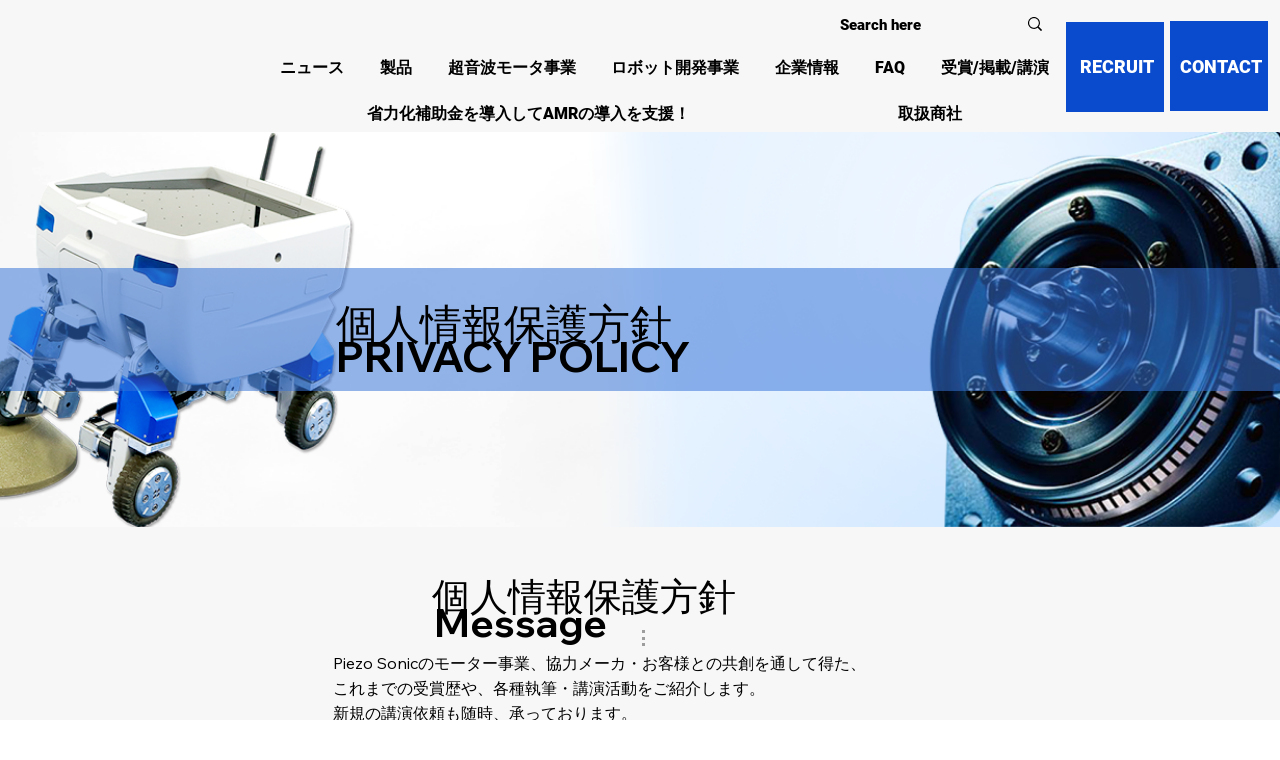

--- FILE ---
content_type: text/html; charset=UTF-8
request_url: https://www.piezo-sonic.co.jp/privacy-policy
body_size: 159271
content:
<!DOCTYPE html>
<html lang="ja">
<head>
  
  <!-- SEO Tags -->
  <title>プライバシーポリシー | AMRと製品開発 Piezo Sonic</title>
  <meta name="description" content="株式会社Piezo Sonic（ピエゾソニック）は、個人情報の保護を重要な責務と認識し、その責任を全うするために、個人情報保護方針を定めています。"/>
  <link rel="canonical" href="https://www.piezo-sonic.co.jp/privacy-policy"/>
  <meta property="og:title" content="プライバシーポリシー | AMRと製品開発 Piezo Sonic"/>
  <meta property="og:description" content="株式会社Piezo Sonic（ピエゾソニック）は、個人情報の保護を重要な責務と認識し、その責任を全うするために、個人情報保護方針を定めています。"/>
  <meta property="og:image" content="https://static.wixstatic.com/media/11062b_0c187b8e44524b50b62b26691c210d21~mv2.jpg/v1/fill/w_2500,h_1666,al_c/11062b_0c187b8e44524b50b62b26691c210d21~mv2.jpg"/>
  <meta property="og:image:width" content="2500"/>
  <meta property="og:image:height" content="1666"/>
  <meta property="og:url" content="https://www.piezo-sonic.co.jp/privacy-policy"/>
  <meta property="og:site_name" content="AMRと製品開発 Piezo Sonic"/>
  <meta property="og:type" content="website"/>
  <link rel="alternate" href="https://www.piezo-sonic.co.jp/privacy-policy" hreflang="x-default"/>
  <link rel="alternate" href="https://www.piezo-sonic.co.jp/de/privacy-policy" hreflang="de-de"/>
  <link rel="alternate" href="https://www.piezo-sonic.co.jp/en/privacy-policy" hreflang="en-us"/>
  <link rel="alternate" href="https://www.piezo-sonic.co.jp/zh/privacy-policy" hreflang="zh-cn"/>
  <link rel="alternate" href="https://www.piezo-sonic.co.jp/privacy-policy" hreflang="ja-jp"/>
  <meta name="google-site-verification" content="6HYwfaxx7vx7ARacQwnRYHk47iKL26iE9aZrsqI9OqQ"/>
  <meta name="twitter:card" content="summary_large_image"/>
  <meta name="twitter:title" content="プライバシーポリシー | AMRと製品開発 Piezo Sonic"/>
  <meta name="twitter:description" content="株式会社Piezo Sonic（ピエゾソニック）は、個人情報の保護を重要な責務と認識し、その責任を全うするために、個人情報保護方針を定めています。"/>
  <meta name="twitter:image" content="https://static.wixstatic.com/media/11062b_0c187b8e44524b50b62b26691c210d21~mv2.jpg/v1/fill/w_2500,h_1666,al_c/11062b_0c187b8e44524b50b62b26691c210d21~mv2.jpg"/>

  
  <meta charset='utf-8'>
  <meta name="viewport" content="width=device-width, initial-scale=1" id="wixDesktopViewport" />
  <meta http-equiv="X-UA-Compatible" content="IE=edge">
  <meta name="generator" content="Wix.com Website Builder"/>

  <link rel="icon" sizes="192x192" href="https://static.wixstatic.com/media/eaeeae_f5c09120046b45e68f878fc40eb2e31e%7Emv2.png/v1/fill/w_192%2Ch_192%2Clg_1%2Cusm_0.66_1.00_0.01/eaeeae_f5c09120046b45e68f878fc40eb2e31e%7Emv2.png" type="image/png"/>
  <link rel="shortcut icon" href="https://static.wixstatic.com/media/eaeeae_f5c09120046b45e68f878fc40eb2e31e%7Emv2.png/v1/fill/w_192%2Ch_192%2Clg_1%2Cusm_0.66_1.00_0.01/eaeeae_f5c09120046b45e68f878fc40eb2e31e%7Emv2.png" type="image/png"/>
  <link rel="apple-touch-icon" href="https://static.wixstatic.com/media/eaeeae_f5c09120046b45e68f878fc40eb2e31e%7Emv2.png/v1/fill/w_180%2Ch_180%2Clg_1%2Cusm_0.66_1.00_0.01/eaeeae_f5c09120046b45e68f878fc40eb2e31e%7Emv2.png" type="image/png"/>

  <!-- Safari Pinned Tab Icon -->
  <!-- <link rel="mask-icon" href="https://static.wixstatic.com/media/eaeeae_f5c09120046b45e68f878fc40eb2e31e%7Emv2.png/v1/fill/w_192%2Ch_192%2Clg_1%2Cusm_0.66_1.00_0.01/eaeeae_f5c09120046b45e68f878fc40eb2e31e%7Emv2.png"> -->

  <!-- Original trials -->
  


  <!-- Segmenter Polyfill -->
  <script>
    if (!window.Intl || !window.Intl.Segmenter) {
      (function() {
        var script = document.createElement('script');
        script.src = 'https://static.parastorage.com/unpkg/@formatjs/intl-segmenter@11.7.10/polyfill.iife.js';
        document.head.appendChild(script);
      })();
    }
  </script>

  <!-- Legacy Polyfills -->
  <script nomodule="" src="https://static.parastorage.com/unpkg/core-js-bundle@3.2.1/minified.js"></script>
  <script nomodule="" src="https://static.parastorage.com/unpkg/focus-within-polyfill@5.0.9/dist/focus-within-polyfill.js"></script>

  <!-- Performance API Polyfills -->
  <script>
  (function () {
    var noop = function noop() {};
    if ("performance" in window === false) {
      window.performance = {};
    }
    window.performance.mark = performance.mark || noop;
    window.performance.measure = performance.measure || noop;
    if ("now" in window.performance === false) {
      var nowOffset = Date.now();
      if (performance.timing && performance.timing.navigationStart) {
        nowOffset = performance.timing.navigationStart;
      }
      window.performance.now = function now() {
        return Date.now() - nowOffset;
      };
    }
  })();
  </script>

  <!-- Globals Definitions -->
  <script>
    (function () {
      var now = Date.now()
      window.initialTimestamps = {
        initialTimestamp: now,
        initialRequestTimestamp: Math.round(performance.timeOrigin ? performance.timeOrigin : now - performance.now())
      }

      window.thunderboltTag = "QA_READY"
      window.thunderboltVersion = "1.16788.0"
    })();
  </script>

  <!-- Essential Viewer Model -->
  <script type="application/json" id="wix-essential-viewer-model">{"fleetConfig":{"fleetName":"thunderbolt-seo-isolated-renderer","type":"Rollout","code":1},"mode":{"qa":false,"enableTestApi":false,"debug":false,"ssrIndicator":false,"ssrOnly":false,"siteAssetsFallback":"enable","versionIndicator":false},"componentsLibrariesTopology":[{"artifactId":"editor-elements","namespace":"wixui","url":"https:\/\/static.parastorage.com\/services\/editor-elements\/1.14858.0"},{"artifactId":"editor-elements","namespace":"dsgnsys","url":"https:\/\/static.parastorage.com\/services\/editor-elements\/1.14858.0"}],"siteFeaturesConfigs":{"sessionManager":{"isRunningInDifferentSiteContext":false}},"language":{"userLanguage":"ja"},"siteAssets":{"clientTopology":{"mediaRootUrl":"https:\/\/static.wixstatic.com","scriptsUrl":"static.parastorage.com","staticMediaUrl":"https:\/\/static.wixstatic.com\/media","moduleRepoUrl":"https:\/\/static.parastorage.com\/unpkg","fileRepoUrl":"https:\/\/static.parastorage.com\/services","viewerAppsUrl":"https:\/\/viewer-apps.parastorage.com","viewerAssetsUrl":"https:\/\/viewer-assets.parastorage.com","siteAssetsUrl":"https:\/\/siteassets.parastorage.com","pageJsonServerUrls":["https:\/\/pages.parastorage.com","https:\/\/staticorigin.wixstatic.com","https:\/\/www.piezo-sonic.co.jp","https:\/\/fallback.wix.com\/wix-html-editor-pages-webapp\/page"],"pathOfTBModulesInFileRepoForFallback":"wix-thunderbolt\/dist\/"}},"siteFeatures":["accessibilityBrowserZoom","accessibility","appMonitoring","assetsLoader","businessLogger","captcha","clickHandlerRegistrar","commonConfig","componentsLoader","componentsRegistry","consentPolicy","cookiesManager","cyclicTabbing","domSelectors","environmentWixCodeSdk","environment","lightbox","locationWixCodeSdk","mpaNavigation","multilingual","navigationManager","navigationPhases","ooi","pages","panorama","renderer","reporter","routerFetch","router","scrollRestoration","seoWixCodeSdk","seo","sessionManager","siteMembersWixCodeSdk","siteMembers","siteScrollBlocker","siteWixCodeSdk","speculationRules","ssrCache","stores","structureApi","thunderboltInitializer","tpaCommons","translations","usedPlatformApis","warmupData","windowMessageRegistrar","windowWixCodeSdk","wixCustomElementComponent","wixEmbedsApi","componentsReact","platform"],"site":{"externalBaseUrl":"https:\/\/www.piezo-sonic.co.jp","isSEO":true},"media":{"staticMediaUrl":"https:\/\/static.wixstatic.com\/media","mediaRootUrl":"https:\/\/static.wixstatic.com\/","staticVideoUrl":"https:\/\/video.wixstatic.com\/"},"requestUrl":"https:\/\/www.piezo-sonic.co.jp\/privacy-policy","rollout":{"siteAssetsVersionsRollout":false,"isDACRollout":1,"isTBRollout":true},"commonConfig":{"brand":"studio","host":"VIEWER","bsi":"","consentPolicy":{},"consentPolicyHeader":{},"siteRevision":"2136","renderingFlow":"NONE","language":"ja","locale":"ja-jp"},"interactionSampleRatio":0.01,"dynamicModelUrl":"https:\/\/www.piezo-sonic.co.jp\/_api\/v2\/dynamicmodel","accessTokensUrl":"https:\/\/www.piezo-sonic.co.jp\/_api\/v1\/access-tokens","isExcludedFromSecurityExperiments":false,"experiments":{"specs.thunderbolt.hardenFetchAndXHR":true,"specs.thunderbolt.securityExperiments":true}}</script>
  <script>window.viewerModel = JSON.parse(document.getElementById('wix-essential-viewer-model').textContent)</script>

  <script>
    window.commonConfig = viewerModel.commonConfig
  </script>

  
  <!-- BEGIN handleAccessTokens bundle -->

  <script data-url="https://static.parastorage.com/services/wix-thunderbolt/dist/handleAccessTokens.inline.4f2f9a53.bundle.min.js">(()=>{"use strict";function e(e){let{context:o,property:r,value:n,enumerable:i=!0}=e,c=e.get,l=e.set;if(!r||void 0===n&&!c&&!l)return new Error("property and value are required");let a=o||globalThis,s=a?.[r],u={};if(void 0!==n)u.value=n;else{if(c){let e=t(c);e&&(u.get=e)}if(l){let e=t(l);e&&(u.set=e)}}let p={...u,enumerable:i||!1,configurable:!1};void 0!==n&&(p.writable=!1);try{Object.defineProperty(a,r,p)}catch(e){return e instanceof TypeError?s:e}return s}function t(e,t){return"function"==typeof e?e:!0===e?.async&&"function"==typeof e.func?t?async function(t){return e.func(t)}:async function(){return e.func()}:"function"==typeof e?.func?e.func:void 0}try{e({property:"strictDefine",value:e})}catch{}try{e({property:"defineStrictObject",value:r})}catch{}try{e({property:"defineStrictMethod",value:n})}catch{}var o=["toString","toLocaleString","valueOf","constructor","prototype"];function r(t){let{context:n,property:c,propertiesToExclude:l=[],skipPrototype:a=!1,hardenPrototypePropertiesToExclude:s=[]}=t;if(!c)return new Error("property is required");let u=(n||globalThis)[c],p={},f=i(n,c);u&&("object"==typeof u||"function"==typeof u)&&Reflect.ownKeys(u).forEach(t=>{if(!l.includes(t)&&!o.includes(t)){let o=i(u,t);if(o&&(o.writable||o.configurable)){let{value:r,get:n,set:i,enumerable:c=!1}=o,l={};void 0!==r?l.value=r:n?l.get=n:i&&(l.set=i);try{let o=e({context:u,property:t,...l,enumerable:c});p[t]=o}catch(e){if(!(e instanceof TypeError))throw e;try{p[t]=o.value||o.get||o.set}catch{}}}}});let d={originalObject:u,originalProperties:p};if(!a&&void 0!==u?.prototype){let e=r({context:u,property:"prototype",propertiesToExclude:s,skipPrototype:!0});e instanceof Error||(d.originalPrototype=e?.originalObject,d.originalPrototypeProperties=e?.originalProperties)}return e({context:n,property:c,value:u,enumerable:f?.enumerable}),d}function n(t,o){let r=(o||globalThis)[t],n=i(o||globalThis,t);return r&&n&&(n.writable||n.configurable)?(Object.freeze(r),e({context:globalThis,property:t,value:r})):r}function i(e,t){if(e&&t)try{return Reflect.getOwnPropertyDescriptor(e,t)}catch{return}}function c(e){if("string"!=typeof e)return e;try{return decodeURIComponent(e).toLowerCase().trim()}catch{return e.toLowerCase().trim()}}function l(e,t){let o="";if("string"==typeof e)o=e.split("=")[0]?.trim()||"";else{if(!e||"string"!=typeof e.name)return!1;o=e.name}return t.has(c(o)||"")}function a(e,t){let o;return o="string"==typeof e?e.split(";").map(e=>e.trim()).filter(e=>e.length>0):e||[],o.filter(e=>!l(e,t))}var s=null;function u(){return null===s&&(s=typeof Document>"u"?void 0:Object.getOwnPropertyDescriptor(Document.prototype,"cookie")),s}function p(t,o){if(!globalThis?.cookieStore)return;let r=globalThis.cookieStore.get.bind(globalThis.cookieStore),n=globalThis.cookieStore.getAll.bind(globalThis.cookieStore),i=globalThis.cookieStore.set.bind(globalThis.cookieStore),c=globalThis.cookieStore.delete.bind(globalThis.cookieStore);return e({context:globalThis.CookieStore.prototype,property:"get",value:async function(e){return l(("string"==typeof e?e:e.name)||"",t)?null:r.call(this,e)},enumerable:!0}),e({context:globalThis.CookieStore.prototype,property:"getAll",value:async function(){return a(await n.apply(this,Array.from(arguments)),t)},enumerable:!0}),e({context:globalThis.CookieStore.prototype,property:"set",value:async function(){let e=Array.from(arguments);if(!l(1===e.length?e[0].name:e[0],t))return i.apply(this,e);o&&console.warn(o)},enumerable:!0}),e({context:globalThis.CookieStore.prototype,property:"delete",value:async function(){let e=Array.from(arguments);if(!l(1===e.length?e[0].name:e[0],t))return c.apply(this,e)},enumerable:!0}),e({context:globalThis.cookieStore,property:"prototype",value:globalThis.CookieStore.prototype,enumerable:!1}),e({context:globalThis,property:"cookieStore",value:globalThis.cookieStore,enumerable:!0}),{get:r,getAll:n,set:i,delete:c}}var f=["TextEncoder","TextDecoder","XMLHttpRequestEventTarget","EventTarget","URL","JSON","Reflect","Object","Array","Map","Set","WeakMap","WeakSet","Promise","Symbol","Error"],d=["addEventListener","removeEventListener","dispatchEvent","encodeURI","encodeURIComponent","decodeURI","decodeURIComponent"];const y=(e,t)=>{try{const o=t?t.get.call(document):document.cookie;return o.split(";").map(e=>e.trim()).filter(t=>t?.startsWith(e))[0]?.split("=")[1]}catch(e){return""}},g=(e="",t="",o="/")=>`${e}=; ${t?`domain=${t};`:""} max-age=0; path=${o}; expires=Thu, 01 Jan 1970 00:00:01 GMT`;function m(){(function(){if("undefined"!=typeof window){const e=performance.getEntriesByType("navigation")[0];return"back_forward"===(e?.type||"")}return!1})()&&function(){const{counter:e}=function(){const e=b("getItem");if(e){const[t,o]=e.split("-"),r=o?parseInt(o,10):0;if(r>=3){const e=t?Number(t):0;if(Date.now()-e>6e4)return{counter:0}}return{counter:r}}return{counter:0}}();e<3?(!function(e=1){b("setItem",`${Date.now()}-${e}`)}(e+1),window.location.reload()):console.error("ATS: Max reload attempts reached")}()}function b(e,t){try{return sessionStorage[e]("reload",t||"")}catch(e){console.error("ATS: Error calling sessionStorage:",e)}}const h="client-session-bind",v="sec-fetch-unsupported",{experiments:w}=window.viewerModel,T=[h,"client-binding",v,"svSession","smSession","server-session-bind","wixSession2","wixSession3"].map(e=>e.toLowerCase()),{cookie:S}=function(t,o){let r=new Set(t);return e({context:document,property:"cookie",set:{func:e=>function(e,t,o,r){let n=u(),i=c(t.split(";")[0]||"")||"";[...o].every(e=>!i.startsWith(e.toLowerCase()))&&n?.set?n.set.call(e,t):r&&console.warn(r)}(document,e,r,o)},get:{func:()=>function(e,t){let o=u();if(!o?.get)throw new Error("Cookie descriptor or getter not available");return a(o.get.call(e),t).join("; ")}(document,r)},enumerable:!0}),{cookieStore:p(r,o),cookie:u()}}(T),k="tbReady",x="security_overrideGlobals",{experiments:E,siteFeaturesConfigs:C,accessTokensUrl:P}=window.viewerModel,R=P,M={},O=(()=>{const e=y(h,S);if(w["specs.thunderbolt.browserCacheReload"]){y(v,S)||e?b("removeItem"):m()}return(()=>{const e=g(h),t=g(h,location.hostname);S.set.call(document,e),S.set.call(document,t)})(),e})();O&&(M["client-binding"]=O);const D=fetch;addEventListener(k,function e(t){const{logger:o}=t.detail;try{window.tb.init({fetch:D,fetchHeaders:M})}catch(e){const t=new Error("TB003");o.meter(`${x}_${t.message}`,{paramsOverrides:{errorType:x,eventString:t.message}}),window?.viewerModel?.mode.debug&&console.error(e)}finally{removeEventListener(k,e)}}),E["specs.thunderbolt.hardenFetchAndXHR"]||(window.fetchDynamicModel=()=>C.sessionManager.isRunningInDifferentSiteContext?Promise.resolve({}):fetch(R,{credentials:"same-origin",headers:M}).then(function(e){if(!e.ok)throw new Error(`[${e.status}]${e.statusText}`);return e.json()}),window.dynamicModelPromise=window.fetchDynamicModel())})();
//# sourceMappingURL=https://static.parastorage.com/services/wix-thunderbolt/dist/handleAccessTokens.inline.4f2f9a53.bundle.min.js.map</script>

<!-- END handleAccessTokens bundle -->

<!-- BEGIN overrideGlobals bundle -->

<script data-url="https://static.parastorage.com/services/wix-thunderbolt/dist/overrideGlobals.inline.ec13bfcf.bundle.min.js">(()=>{"use strict";function e(e){let{context:r,property:o,value:n,enumerable:i=!0}=e,c=e.get,a=e.set;if(!o||void 0===n&&!c&&!a)return new Error("property and value are required");let l=r||globalThis,u=l?.[o],s={};if(void 0!==n)s.value=n;else{if(c){let e=t(c);e&&(s.get=e)}if(a){let e=t(a);e&&(s.set=e)}}let p={...s,enumerable:i||!1,configurable:!1};void 0!==n&&(p.writable=!1);try{Object.defineProperty(l,o,p)}catch(e){return e instanceof TypeError?u:e}return u}function t(e,t){return"function"==typeof e?e:!0===e?.async&&"function"==typeof e.func?t?async function(t){return e.func(t)}:async function(){return e.func()}:"function"==typeof e?.func?e.func:void 0}try{e({property:"strictDefine",value:e})}catch{}try{e({property:"defineStrictObject",value:o})}catch{}try{e({property:"defineStrictMethod",value:n})}catch{}var r=["toString","toLocaleString","valueOf","constructor","prototype"];function o(t){let{context:n,property:c,propertiesToExclude:a=[],skipPrototype:l=!1,hardenPrototypePropertiesToExclude:u=[]}=t;if(!c)return new Error("property is required");let s=(n||globalThis)[c],p={},f=i(n,c);s&&("object"==typeof s||"function"==typeof s)&&Reflect.ownKeys(s).forEach(t=>{if(!a.includes(t)&&!r.includes(t)){let r=i(s,t);if(r&&(r.writable||r.configurable)){let{value:o,get:n,set:i,enumerable:c=!1}=r,a={};void 0!==o?a.value=o:n?a.get=n:i&&(a.set=i);try{let r=e({context:s,property:t,...a,enumerable:c});p[t]=r}catch(e){if(!(e instanceof TypeError))throw e;try{p[t]=r.value||r.get||r.set}catch{}}}}});let d={originalObject:s,originalProperties:p};if(!l&&void 0!==s?.prototype){let e=o({context:s,property:"prototype",propertiesToExclude:u,skipPrototype:!0});e instanceof Error||(d.originalPrototype=e?.originalObject,d.originalPrototypeProperties=e?.originalProperties)}return e({context:n,property:c,value:s,enumerable:f?.enumerable}),d}function n(t,r){let o=(r||globalThis)[t],n=i(r||globalThis,t);return o&&n&&(n.writable||n.configurable)?(Object.freeze(o),e({context:globalThis,property:t,value:o})):o}function i(e,t){if(e&&t)try{return Reflect.getOwnPropertyDescriptor(e,t)}catch{return}}function c(e){if("string"!=typeof e)return e;try{return decodeURIComponent(e).toLowerCase().trim()}catch{return e.toLowerCase().trim()}}function a(e,t){return e instanceof Headers?e.forEach((r,o)=>{l(o,t)||e.delete(o)}):Object.keys(e).forEach(r=>{l(r,t)||delete e[r]}),e}function l(e,t){return!t.has(c(e)||"")}function u(e,t){let r=!0,o=function(e){let t,r;if(globalThis.Request&&e instanceof Request)t=e.url;else{if("function"!=typeof e?.toString)throw new Error("Unsupported type for url");t=e.toString()}try{return new URL(t).pathname}catch{return r=t.replace(/#.+/gi,"").split("?").shift(),r.startsWith("/")?r:`/${r}`}}(e),n=c(o);return n&&t.some(e=>n.includes(e))&&(r=!1),r}function s(t,r,o){let n=fetch,i=XMLHttpRequest,c=new Set(r);function s(){let e=new i,r=e.open,n=e.setRequestHeader;return e.open=function(){let n=Array.from(arguments),i=n[1];if(n.length<2||u(i,t))return r.apply(e,n);throw new Error(o||`Request not allowed for path ${i}`)},e.setRequestHeader=function(t,r){l(decodeURIComponent(t),c)&&n.call(e,t,r)},e}return e({property:"fetch",value:function(){let e=function(e,t){return globalThis.Request&&e[0]instanceof Request&&e[0]?.headers?a(e[0].headers,t):e[1]?.headers&&a(e[1].headers,t),e}(arguments,c);return u(arguments[0],t)?n.apply(globalThis,Array.from(e)):new Promise((e,t)=>{t(new Error(o||`Request not allowed for path ${arguments[0]}`))})},enumerable:!0}),e({property:"XMLHttpRequest",value:s,enumerable:!0}),Object.keys(i).forEach(e=>{s[e]=i[e]}),{fetch:n,XMLHttpRequest:i}}var p=["TextEncoder","TextDecoder","XMLHttpRequestEventTarget","EventTarget","URL","JSON","Reflect","Object","Array","Map","Set","WeakMap","WeakSet","Promise","Symbol","Error"],f=["addEventListener","removeEventListener","dispatchEvent","encodeURI","encodeURIComponent","decodeURI","decodeURIComponent"];const d=function(){let t=globalThis.open,r=document.open;function o(e,r,o){let n="string"!=typeof e,i=t.call(window,e,r,o);return n||e&&function(e){return e.startsWith("//")&&/(?:[a-z0-9](?:[a-z0-9-]{0,61}[a-z0-9])?\.)+[a-z0-9][a-z0-9-]{0,61}[a-z0-9]/g.test(`${location.protocol}:${e}`)&&(e=`${location.protocol}${e}`),!e.startsWith("http")||new URL(e).hostname===location.hostname}(e)?{}:i}return e({property:"open",value:o,context:globalThis,enumerable:!0}),e({property:"open",value:function(e,t,n){return e?o(e,t,n):r.call(document,e||"",t||"",n||"")},context:document,enumerable:!0}),{open:t,documentOpen:r}},y=function(){let t=document.createElement,r=Element.prototype.setAttribute,o=Element.prototype.setAttributeNS;return e({property:"createElement",context:document,value:function(n,i){let a=t.call(document,n,i);if("iframe"===c(n)){e({property:"srcdoc",context:a,get:()=>"",set:()=>{console.warn("`srcdoc` is not allowed in iframe elements.")}});let t=function(e,t){"srcdoc"!==e.toLowerCase()?r.call(a,e,t):console.warn("`srcdoc` attribute is not allowed to be set.")},n=function(e,t,r){"srcdoc"!==t.toLowerCase()?o.call(a,e,t,r):console.warn("`srcdoc` attribute is not allowed to be set.")};a.setAttribute=t,a.setAttributeNS=n}return a},enumerable:!0}),{createElement:t,setAttribute:r,setAttributeNS:o}},m=["client-binding"],b=["/_api/v1/access-tokens","/_api/v2/dynamicmodel","/_api/one-app-session-web/v3/businesses"],h=function(){let t=setTimeout,r=setInterval;return o("setTimeout",0,globalThis),o("setInterval",0,globalThis),{setTimeout:t,setInterval:r};function o(t,r,o){let n=o||globalThis,i=n[t];if(!i||"function"!=typeof i)throw new Error(`Function ${t} not found or is not a function`);e({property:t,value:function(){let e=Array.from(arguments);if("string"!=typeof e[r])return i.apply(n,e);console.warn(`Calling ${t} with a String Argument at index ${r} is not allowed`)},context:o,enumerable:!0})}},v=function(){if(navigator&&"serviceWorker"in navigator){let t=navigator.serviceWorker.register;return e({context:navigator.serviceWorker,property:"register",value:function(){console.log("Service worker registration is not allowed")},enumerable:!0}),{register:t}}return{}};performance.mark("overrideGlobals started");const{isExcludedFromSecurityExperiments:g,experiments:w}=window.viewerModel,E=!g&&w["specs.thunderbolt.securityExperiments"];try{d(),E&&y(),w["specs.thunderbolt.hardenFetchAndXHR"]&&E&&s(b,m),v(),(e=>{let t=[],r=[];r=r.concat(["TextEncoder","TextDecoder"]),e&&(r=r.concat(["XMLHttpRequestEventTarget","EventTarget"])),r=r.concat(["URL","JSON"]),e&&(t=t.concat(["addEventListener","removeEventListener"])),t=t.concat(["encodeURI","encodeURIComponent","decodeURI","decodeURIComponent"]),r=r.concat(["String","Number"]),e&&r.push("Object"),r=r.concat(["Reflect"]),t.forEach(e=>{n(e),["addEventListener","removeEventListener"].includes(e)&&n(e,document)}),r.forEach(e=>{o({property:e})})})(E),E&&h()}catch(e){window?.viewerModel?.mode.debug&&console.error(e);const t=new Error("TB006");window.fedops?.reportError(t,"security_overrideGlobals"),window.Sentry?window.Sentry.captureException(t):globalThis.defineStrictProperty("sentryBuffer",[t],window,!1)}performance.mark("overrideGlobals ended")})();
//# sourceMappingURL=https://static.parastorage.com/services/wix-thunderbolt/dist/overrideGlobals.inline.ec13bfcf.bundle.min.js.map</script>

<!-- END overrideGlobals bundle -->


  
  <script>
    window.commonConfig = viewerModel.commonConfig

	
  </script>

  <!-- Initial CSS -->
  <style data-url="https://static.parastorage.com/services/wix-thunderbolt/dist/main.347af09f.min.css">@keyframes slide-horizontal-new{0%{transform:translateX(100%)}}@keyframes slide-horizontal-old{80%{opacity:1}to{opacity:0;transform:translateX(-100%)}}@keyframes slide-vertical-new{0%{transform:translateY(-100%)}}@keyframes slide-vertical-old{80%{opacity:1}to{opacity:0;transform:translateY(100%)}}@keyframes out-in-new{0%{opacity:0}}@keyframes out-in-old{to{opacity:0}}:root:active-view-transition{view-transition-name:none}::view-transition{pointer-events:none}:root:active-view-transition::view-transition-new(page-group),:root:active-view-transition::view-transition-old(page-group){animation-duration:.6s;cursor:wait;pointer-events:all}:root:active-view-transition-type(SlideHorizontal)::view-transition-old(page-group){animation:slide-horizontal-old .6s cubic-bezier(.83,0,.17,1) forwards;mix-blend-mode:normal}:root:active-view-transition-type(SlideHorizontal)::view-transition-new(page-group){animation:slide-horizontal-new .6s cubic-bezier(.83,0,.17,1) backwards;mix-blend-mode:normal}:root:active-view-transition-type(SlideVertical)::view-transition-old(page-group){animation:slide-vertical-old .6s cubic-bezier(.83,0,.17,1) forwards;mix-blend-mode:normal}:root:active-view-transition-type(SlideVertical)::view-transition-new(page-group){animation:slide-vertical-new .6s cubic-bezier(.83,0,.17,1) backwards;mix-blend-mode:normal}:root:active-view-transition-type(OutIn)::view-transition-old(page-group){animation:out-in-old .35s cubic-bezier(.22,1,.36,1) forwards}:root:active-view-transition-type(OutIn)::view-transition-new(page-group){animation:out-in-new .35s cubic-bezier(.64,0,.78,0) .35s backwards}@media(prefers-reduced-motion:reduce){::view-transition-group(*),::view-transition-new(*),::view-transition-old(*){animation:none!important}}body,html{background:transparent;border:0;margin:0;outline:0;padding:0;vertical-align:baseline}body{--scrollbar-width:0px;font-family:Arial,Helvetica,sans-serif;font-size:10px}body,html{height:100%}body{overflow-x:auto;overflow-y:scroll}body:not(.responsive) #site-root{min-width:var(--site-width);width:100%}body:not([data-js-loaded]) [data-hide-prejs]{visibility:hidden}interact-element{display:contents}#SITE_CONTAINER{position:relative}:root{--one-unit:1vw;--section-max-width:9999px;--spx-stopper-max:9999px;--spx-stopper-min:0px;--browser-zoom:1}@supports(-webkit-appearance:none) and (stroke-color:transparent){:root{--safari-sticky-fix:opacity;--experimental-safari-sticky-fix:translateZ(0)}}@supports(container-type:inline-size){:root{--one-unit:1cqw}}[id^=oldHoverBox-]{mix-blend-mode:plus-lighter;transition:opacity .5s ease,visibility .5s ease}[data-mesh-id$=inlineContent-gridContainer]:has(>[id^=oldHoverBox-]){isolation:isolate}</style>
<style data-url="https://static.parastorage.com/services/wix-thunderbolt/dist/main.renderer.9cb0985f.min.css">a,abbr,acronym,address,applet,b,big,blockquote,button,caption,center,cite,code,dd,del,dfn,div,dl,dt,em,fieldset,font,footer,form,h1,h2,h3,h4,h5,h6,header,i,iframe,img,ins,kbd,label,legend,li,nav,object,ol,p,pre,q,s,samp,section,small,span,strike,strong,sub,sup,table,tbody,td,tfoot,th,thead,title,tr,tt,u,ul,var{background:transparent;border:0;margin:0;outline:0;padding:0;vertical-align:baseline}input,select,textarea{box-sizing:border-box;font-family:Helvetica,Arial,sans-serif}ol,ul{list-style:none}blockquote,q{quotes:none}ins{text-decoration:none}del{text-decoration:line-through}table{border-collapse:collapse;border-spacing:0}a{cursor:pointer;text-decoration:none}.testStyles{overflow-y:hidden}.reset-button{-webkit-appearance:none;background:none;border:0;color:inherit;font:inherit;line-height:normal;outline:0;overflow:visible;padding:0;-webkit-user-select:none;-moz-user-select:none;-ms-user-select:none}:focus{outline:none}body.device-mobile-optimized:not(.disable-site-overflow){overflow-x:hidden;overflow-y:scroll}body.device-mobile-optimized:not(.responsive) #SITE_CONTAINER{margin-left:auto;margin-right:auto;overflow-x:visible;position:relative;width:320px}body.device-mobile-optimized:not(.responsive):not(.blockSiteScrolling) #SITE_CONTAINER{margin-top:0}body.device-mobile-optimized>*{max-width:100%!important}body.device-mobile-optimized #site-root{overflow-x:hidden;overflow-y:hidden}@supports(overflow:clip){body.device-mobile-optimized #site-root{overflow-x:clip;overflow-y:clip}}body.device-mobile-non-optimized #SITE_CONTAINER #site-root{overflow-x:clip;overflow-y:clip}body.device-mobile-non-optimized.fullScreenMode{background-color:#5f6360}body.device-mobile-non-optimized.fullScreenMode #MOBILE_ACTIONS_MENU,body.device-mobile-non-optimized.fullScreenMode #SITE_BACKGROUND,body.device-mobile-non-optimized.fullScreenMode #site-root,body.fullScreenMode #WIX_ADS{visibility:hidden}body.fullScreenMode{overflow-x:hidden!important;overflow-y:hidden!important}body.fullScreenMode.device-mobile-optimized #TINY_MENU{opacity:0;pointer-events:none}body.fullScreenMode-scrollable.device-mobile-optimized{overflow-x:hidden!important;overflow-y:auto!important}body.fullScreenMode-scrollable.device-mobile-optimized #masterPage,body.fullScreenMode-scrollable.device-mobile-optimized #site-root{overflow-x:hidden!important;overflow-y:hidden!important}body.fullScreenMode-scrollable.device-mobile-optimized #SITE_BACKGROUND,body.fullScreenMode-scrollable.device-mobile-optimized #masterPage{height:auto!important}body.fullScreenMode-scrollable.device-mobile-optimized #masterPage.mesh-layout{height:0!important}body.blockSiteScrolling,body.siteScrollingBlocked{position:fixed;width:100%}body.blockSiteScrolling #SITE_CONTAINER{margin-top:calc(var(--blocked-site-scroll-margin-top)*-1)}#site-root{margin:0 auto;min-height:100%;position:relative;top:var(--wix-ads-height)}#site-root img:not([src]){visibility:hidden}#site-root svg img:not([src]){visibility:visible}.auto-generated-link{color:inherit}#SCROLL_TO_BOTTOM,#SCROLL_TO_TOP{height:0}.has-click-trigger{cursor:pointer}.fullScreenOverlay{bottom:0;display:flex;justify-content:center;left:0;overflow-y:hidden;position:fixed;right:0;top:-60px;z-index:1005}.fullScreenOverlay>.fullScreenOverlayContent{bottom:0;left:0;margin:0 auto;overflow:hidden;position:absolute;right:0;top:60px;transform:translateZ(0)}[data-mesh-id$=centeredContent],[data-mesh-id$=form],[data-mesh-id$=inlineContent]{pointer-events:none;position:relative}[data-mesh-id$=-gridWrapper],[data-mesh-id$=-rotated-wrapper]{pointer-events:none}[data-mesh-id$=-gridContainer]>*,[data-mesh-id$=-rotated-wrapper]>*,[data-mesh-id$=inlineContent]>:not([data-mesh-id$=-gridContainer]){pointer-events:auto}.device-mobile-optimized #masterPage.mesh-layout #SOSP_CONTAINER_CUSTOM_ID{grid-area:2/1/3/2;-ms-grid-row:2;position:relative}#masterPage.mesh-layout{-ms-grid-rows:max-content max-content min-content max-content;-ms-grid-columns:100%;align-items:start;display:-ms-grid;display:grid;grid-template-columns:100%;grid-template-rows:max-content max-content min-content max-content;justify-content:stretch}#masterPage.mesh-layout #PAGES_CONTAINER,#masterPage.mesh-layout #SITE_FOOTER-placeholder,#masterPage.mesh-layout #SITE_FOOTER_WRAPPER,#masterPage.mesh-layout #SITE_HEADER-placeholder,#masterPage.mesh-layout #SITE_HEADER_WRAPPER,#masterPage.mesh-layout #SOSP_CONTAINER_CUSTOM_ID[data-state~=mobileView],#masterPage.mesh-layout #soapAfterPagesContainer,#masterPage.mesh-layout #soapBeforePagesContainer{-ms-grid-row-align:start;-ms-grid-column-align:start;-ms-grid-column:1}#masterPage.mesh-layout #SITE_HEADER-placeholder,#masterPage.mesh-layout #SITE_HEADER_WRAPPER{grid-area:1/1/2/2;-ms-grid-row:1}#masterPage.mesh-layout #PAGES_CONTAINER,#masterPage.mesh-layout #soapAfterPagesContainer,#masterPage.mesh-layout #soapBeforePagesContainer{grid-area:3/1/4/2;-ms-grid-row:3}#masterPage.mesh-layout #soapAfterPagesContainer,#masterPage.mesh-layout #soapBeforePagesContainer{width:100%}#masterPage.mesh-layout #PAGES_CONTAINER{align-self:stretch}#masterPage.mesh-layout main#PAGES_CONTAINER{display:block}#masterPage.mesh-layout #SITE_FOOTER-placeholder,#masterPage.mesh-layout #SITE_FOOTER_WRAPPER{grid-area:4/1/5/2;-ms-grid-row:4}#masterPage.mesh-layout #SITE_PAGES,#masterPage.mesh-layout [data-mesh-id=PAGES_CONTAINERcenteredContent],#masterPage.mesh-layout [data-mesh-id=PAGES_CONTAINERinlineContent]{height:100%}#masterPage.mesh-layout.desktop>*{width:100%}#masterPage.mesh-layout #PAGES_CONTAINER,#masterPage.mesh-layout #SITE_FOOTER,#masterPage.mesh-layout #SITE_FOOTER_WRAPPER,#masterPage.mesh-layout #SITE_HEADER,#masterPage.mesh-layout #SITE_HEADER_WRAPPER,#masterPage.mesh-layout #SITE_PAGES,#masterPage.mesh-layout #masterPageinlineContent{position:relative}#masterPage.mesh-layout #SITE_HEADER{grid-area:1/1/2/2}#masterPage.mesh-layout #SITE_FOOTER{grid-area:4/1/5/2}#masterPage.mesh-layout.overflow-x-clip #SITE_FOOTER,#masterPage.mesh-layout.overflow-x-clip #SITE_HEADER{overflow-x:clip}[data-z-counter]{z-index:0}[data-z-counter="0"]{z-index:auto}.wixSiteProperties{-webkit-font-smoothing:antialiased;-moz-osx-font-smoothing:grayscale}:root{--wst-button-color-fill-primary:rgb(var(--color_48));--wst-button-color-border-primary:rgb(var(--color_49));--wst-button-color-text-primary:rgb(var(--color_50));--wst-button-color-fill-primary-hover:rgb(var(--color_51));--wst-button-color-border-primary-hover:rgb(var(--color_52));--wst-button-color-text-primary-hover:rgb(var(--color_53));--wst-button-color-fill-primary-disabled:rgb(var(--color_54));--wst-button-color-border-primary-disabled:rgb(var(--color_55));--wst-button-color-text-primary-disabled:rgb(var(--color_56));--wst-button-color-fill-secondary:rgb(var(--color_57));--wst-button-color-border-secondary:rgb(var(--color_58));--wst-button-color-text-secondary:rgb(var(--color_59));--wst-button-color-fill-secondary-hover:rgb(var(--color_60));--wst-button-color-border-secondary-hover:rgb(var(--color_61));--wst-button-color-text-secondary-hover:rgb(var(--color_62));--wst-button-color-fill-secondary-disabled:rgb(var(--color_63));--wst-button-color-border-secondary-disabled:rgb(var(--color_64));--wst-button-color-text-secondary-disabled:rgb(var(--color_65));--wst-color-fill-base-1:rgb(var(--color_36));--wst-color-fill-base-2:rgb(var(--color_37));--wst-color-fill-base-shade-1:rgb(var(--color_38));--wst-color-fill-base-shade-2:rgb(var(--color_39));--wst-color-fill-base-shade-3:rgb(var(--color_40));--wst-color-fill-accent-1:rgb(var(--color_41));--wst-color-fill-accent-2:rgb(var(--color_42));--wst-color-fill-accent-3:rgb(var(--color_43));--wst-color-fill-accent-4:rgb(var(--color_44));--wst-color-fill-background-primary:rgb(var(--color_11));--wst-color-fill-background-secondary:rgb(var(--color_12));--wst-color-text-primary:rgb(var(--color_15));--wst-color-text-secondary:rgb(var(--color_14));--wst-color-action:rgb(var(--color_18));--wst-color-disabled:rgb(var(--color_39));--wst-color-title:rgb(var(--color_45));--wst-color-subtitle:rgb(var(--color_46));--wst-color-line:rgb(var(--color_47));--wst-font-style-h2:var(--font_2);--wst-font-style-h3:var(--font_3);--wst-font-style-h4:var(--font_4);--wst-font-style-h5:var(--font_5);--wst-font-style-h6:var(--font_6);--wst-font-style-body-large:var(--font_7);--wst-font-style-body-medium:var(--font_8);--wst-font-style-body-small:var(--font_9);--wst-font-style-body-x-small:var(--font_10);--wst-color-custom-1:rgb(var(--color_13));--wst-color-custom-2:rgb(var(--color_16));--wst-color-custom-3:rgb(var(--color_17));--wst-color-custom-4:rgb(var(--color_19));--wst-color-custom-5:rgb(var(--color_20));--wst-color-custom-6:rgb(var(--color_21));--wst-color-custom-7:rgb(var(--color_22));--wst-color-custom-8:rgb(var(--color_23));--wst-color-custom-9:rgb(var(--color_24));--wst-color-custom-10:rgb(var(--color_25));--wst-color-custom-11:rgb(var(--color_26));--wst-color-custom-12:rgb(var(--color_27));--wst-color-custom-13:rgb(var(--color_28));--wst-color-custom-14:rgb(var(--color_29));--wst-color-custom-15:rgb(var(--color_30));--wst-color-custom-16:rgb(var(--color_31));--wst-color-custom-17:rgb(var(--color_32));--wst-color-custom-18:rgb(var(--color_33));--wst-color-custom-19:rgb(var(--color_34));--wst-color-custom-20:rgb(var(--color_35))}.wix-presets-wrapper{display:contents}</style>

  <meta name="format-detection" content="telephone=no">
  <meta name="skype_toolbar" content="skype_toolbar_parser_compatible">
  
  

  

  

  <!-- head performance data start -->
  
  <!-- head performance data end -->
  

    


    
<style data-href="https://static.parastorage.com/services/editor-elements-library/dist/thunderbolt/rb_wixui.thunderbolt_bootstrap.a1b00b19.min.css">.cwL6XW{cursor:pointer}.sNF2R0{opacity:0}.hLoBV3{transition:opacity var(--transition-duration) cubic-bezier(.37,0,.63,1)}.Rdf41z,.hLoBV3{opacity:1}.ftlZWo{transition:opacity var(--transition-duration) cubic-bezier(.37,0,.63,1)}.ATGlOr,.ftlZWo{opacity:0}.KQSXD0{transition:opacity var(--transition-duration) cubic-bezier(.64,0,.78,0)}.KQSXD0,.pagQKE{opacity:1}._6zG5H{opacity:0;transition:opacity var(--transition-duration) cubic-bezier(.22,1,.36,1)}.BB49uC{transform:translateX(100%)}.j9xE1V{transition:transform var(--transition-duration) cubic-bezier(.87,0,.13,1)}.ICs7Rs,.j9xE1V{transform:translateX(0)}.DxijZJ{transition:transform var(--transition-duration) cubic-bezier(.87,0,.13,1)}.B5kjYq,.DxijZJ{transform:translateX(-100%)}.cJijIV{transition:transform var(--transition-duration) cubic-bezier(.87,0,.13,1)}.cJijIV,.hOxaWM{transform:translateX(0)}.T9p3fN{transform:translateX(100%);transition:transform var(--transition-duration) cubic-bezier(.87,0,.13,1)}.qDxYJm{transform:translateY(100%)}.aA9V0P{transition:transform var(--transition-duration) cubic-bezier(.87,0,.13,1)}.YPXPAS,.aA9V0P{transform:translateY(0)}.Xf2zsA{transition:transform var(--transition-duration) cubic-bezier(.87,0,.13,1)}.Xf2zsA,.y7Kt7s{transform:translateY(-100%)}.EeUgMu{transition:transform var(--transition-duration) cubic-bezier(.87,0,.13,1)}.EeUgMu,.fdHrtm{transform:translateY(0)}.WIFaG4{transform:translateY(100%);transition:transform var(--transition-duration) cubic-bezier(.87,0,.13,1)}body:not(.responsive) .JsJXaX{overflow-x:clip}:root:active-view-transition .JsJXaX{view-transition-name:page-group}.AnQkDU{display:grid;grid-template-columns:1fr;grid-template-rows:1fr;height:100%}.AnQkDU>div{align-self:stretch!important;grid-area:1/1/2/2;justify-self:stretch!important}.StylableButton2545352419__root{-archetype:box;border:none;box-sizing:border-box;cursor:pointer;display:block;height:100%;min-height:10px;min-width:10px;padding:0;touch-action:manipulation;width:100%}.StylableButton2545352419__root[disabled]{pointer-events:none}.StylableButton2545352419__root:not(:hover):not([disabled]).StylableButton2545352419--hasBackgroundColor{background-color:var(--corvid-background-color)!important}.StylableButton2545352419__root:hover:not([disabled]).StylableButton2545352419--hasHoverBackgroundColor{background-color:var(--corvid-hover-background-color)!important}.StylableButton2545352419__root:not(:hover)[disabled].StylableButton2545352419--hasDisabledBackgroundColor{background-color:var(--corvid-disabled-background-color)!important}.StylableButton2545352419__root:not(:hover):not([disabled]).StylableButton2545352419--hasBorderColor{border-color:var(--corvid-border-color)!important}.StylableButton2545352419__root:hover:not([disabled]).StylableButton2545352419--hasHoverBorderColor{border-color:var(--corvid-hover-border-color)!important}.StylableButton2545352419__root:not(:hover)[disabled].StylableButton2545352419--hasDisabledBorderColor{border-color:var(--corvid-disabled-border-color)!important}.StylableButton2545352419__root.StylableButton2545352419--hasBorderRadius{border-radius:var(--corvid-border-radius)!important}.StylableButton2545352419__root.StylableButton2545352419--hasBorderWidth{border-width:var(--corvid-border-width)!important}.StylableButton2545352419__root:not(:hover):not([disabled]).StylableButton2545352419--hasColor,.StylableButton2545352419__root:not(:hover):not([disabled]).StylableButton2545352419--hasColor .StylableButton2545352419__label{color:var(--corvid-color)!important}.StylableButton2545352419__root:hover:not([disabled]).StylableButton2545352419--hasHoverColor,.StylableButton2545352419__root:hover:not([disabled]).StylableButton2545352419--hasHoverColor .StylableButton2545352419__label{color:var(--corvid-hover-color)!important}.StylableButton2545352419__root:not(:hover)[disabled].StylableButton2545352419--hasDisabledColor,.StylableButton2545352419__root:not(:hover)[disabled].StylableButton2545352419--hasDisabledColor .StylableButton2545352419__label{color:var(--corvid-disabled-color)!important}.StylableButton2545352419__link{-archetype:box;box-sizing:border-box;color:#000;text-decoration:none}.StylableButton2545352419__container{align-items:center;display:flex;flex-basis:auto;flex-direction:row;flex-grow:1;height:100%;justify-content:center;overflow:hidden;transition:all .2s ease,visibility 0s;width:100%}.StylableButton2545352419__label{-archetype:text;-controller-part-type:LayoutChildDisplayDropdown,LayoutFlexChildSpacing(first);max-width:100%;min-width:1.8em;overflow:hidden;text-align:center;text-overflow:ellipsis;transition:inherit;white-space:nowrap}.StylableButton2545352419__root.StylableButton2545352419--isMaxContent .StylableButton2545352419__label{text-overflow:unset}.StylableButton2545352419__root.StylableButton2545352419--isWrapText .StylableButton2545352419__label{min-width:10px;overflow-wrap:break-word;white-space:break-spaces;word-break:break-word}.StylableButton2545352419__icon{-archetype:icon;-controller-part-type:LayoutChildDisplayDropdown,LayoutFlexChildSpacing(last);flex-shrink:0;height:50px;min-width:1px;transition:inherit}.StylableButton2545352419__icon.StylableButton2545352419--override{display:block!important}.StylableButton2545352419__icon svg,.StylableButton2545352419__icon>span{display:flex;height:inherit;width:inherit}.StylableButton2545352419__root:not(:hover):not([disalbed]).StylableButton2545352419--hasIconColor .StylableButton2545352419__icon svg{fill:var(--corvid-icon-color)!important;stroke:var(--corvid-icon-color)!important}.StylableButton2545352419__root:hover:not([disabled]).StylableButton2545352419--hasHoverIconColor .StylableButton2545352419__icon svg{fill:var(--corvid-hover-icon-color)!important;stroke:var(--corvid-hover-icon-color)!important}.StylableButton2545352419__root:not(:hover)[disabled].StylableButton2545352419--hasDisabledIconColor .StylableButton2545352419__icon svg{fill:var(--corvid-disabled-icon-color)!important;stroke:var(--corvid-disabled-icon-color)!important}.aeyn4z{bottom:0;left:0;position:absolute;right:0;top:0}.qQrFOK{cursor:pointer}.VDJedC{-webkit-tap-highlight-color:rgba(0,0,0,0);fill:var(--corvid-fill-color,var(--fill));fill-opacity:var(--fill-opacity);stroke:var(--corvid-stroke-color,var(--stroke));stroke-opacity:var(--stroke-opacity);stroke-width:var(--stroke-width);filter:var(--drop-shadow,none);opacity:var(--opacity);transform:var(--flip)}.VDJedC,.VDJedC svg{bottom:0;left:0;position:absolute;right:0;top:0}.VDJedC svg{height:var(--svg-calculated-height,100%);margin:auto;padding:var(--svg-calculated-padding,0);width:var(--svg-calculated-width,100%)}.VDJedC svg:not([data-type=ugc]){overflow:visible}.l4CAhn *{vector-effect:non-scaling-stroke}.Z_l5lU{-webkit-text-size-adjust:100%;-moz-text-size-adjust:100%;text-size-adjust:100%}ol.font_100,ul.font_100{color:#080808;font-family:"Arial, Helvetica, sans-serif",serif;font-size:10px;font-style:normal;font-variant:normal;font-weight:400;letter-spacing:normal;line-height:normal;margin:0;text-decoration:none}ol.font_100 li,ul.font_100 li{margin-bottom:12px}ol.wix-list-text-align,ul.wix-list-text-align{list-style-position:inside}ol.wix-list-text-align h1,ol.wix-list-text-align h2,ol.wix-list-text-align h3,ol.wix-list-text-align h4,ol.wix-list-text-align h5,ol.wix-list-text-align h6,ol.wix-list-text-align p,ul.wix-list-text-align h1,ul.wix-list-text-align h2,ul.wix-list-text-align h3,ul.wix-list-text-align h4,ul.wix-list-text-align h5,ul.wix-list-text-align h6,ul.wix-list-text-align p{display:inline}.HQSswv{cursor:pointer}.yi6otz{clip:rect(0 0 0 0);border:0;height:1px;margin:-1px;overflow:hidden;padding:0;position:absolute;width:1px}.zQ9jDz [data-attr-richtext-marker=true]{display:block}.zQ9jDz [data-attr-richtext-marker=true] table{border-collapse:collapse;margin:15px 0;width:100%}.zQ9jDz [data-attr-richtext-marker=true] table td{padding:12px;position:relative}.zQ9jDz [data-attr-richtext-marker=true] table td:after{border-bottom:1px solid currentColor;border-left:1px solid currentColor;bottom:0;content:"";left:0;opacity:.2;position:absolute;right:0;top:0}.zQ9jDz [data-attr-richtext-marker=true] table tr td:last-child:after{border-right:1px solid currentColor}.zQ9jDz [data-attr-richtext-marker=true] table tr:first-child td:after{border-top:1px solid currentColor}@supports(-webkit-appearance:none) and (stroke-color:transparent){.qvSjx3>*>:first-child{vertical-align:top}}@supports(-webkit-touch-callout:none){.qvSjx3>*>:first-child{vertical-align:top}}.LkZBpT :is(p,h1,h2,h3,h4,h5,h6,ul,ol,span[data-attr-richtext-marker],blockquote,div) [class$=rich-text__text],.LkZBpT :is(p,h1,h2,h3,h4,h5,h6,ul,ol,span[data-attr-richtext-marker],blockquote,div)[class$=rich-text__text]{color:var(--corvid-color,currentColor)}.LkZBpT :is(p,h1,h2,h3,h4,h5,h6,ul,ol,span[data-attr-richtext-marker],blockquote,div) span[style*=color]{color:var(--corvid-color,currentColor)!important}.Kbom4H{direction:var(--text-direction);min-height:var(--min-height);min-width:var(--min-width)}.Kbom4H .upNqi2{word-wrap:break-word;height:100%;overflow-wrap:break-word;position:relative;width:100%}.Kbom4H .upNqi2 ul{list-style:disc inside}.Kbom4H .upNqi2 li{margin-bottom:12px}.MMl86N blockquote,.MMl86N div,.MMl86N h1,.MMl86N h2,.MMl86N h3,.MMl86N h4,.MMl86N h5,.MMl86N h6,.MMl86N p{letter-spacing:normal;line-height:normal}.gYHZuN{min-height:var(--min-height);min-width:var(--min-width)}.gYHZuN .upNqi2{word-wrap:break-word;height:100%;overflow-wrap:break-word;position:relative;width:100%}.gYHZuN .upNqi2 ol,.gYHZuN .upNqi2 ul{letter-spacing:normal;line-height:normal;margin-inline-start:.5em;padding-inline-start:1.3em}.gYHZuN .upNqi2 ul{list-style-type:disc}.gYHZuN .upNqi2 ol{list-style-type:decimal}.gYHZuN .upNqi2 ol ul,.gYHZuN .upNqi2 ul ul{line-height:normal;list-style-type:circle}.gYHZuN .upNqi2 ol ol ul,.gYHZuN .upNqi2 ol ul ul,.gYHZuN .upNqi2 ul ol ul,.gYHZuN .upNqi2 ul ul ul{line-height:normal;list-style-type:square}.gYHZuN .upNqi2 li{font-style:inherit;font-weight:inherit;letter-spacing:normal;line-height:inherit}.gYHZuN .upNqi2 h1,.gYHZuN .upNqi2 h2,.gYHZuN .upNqi2 h3,.gYHZuN .upNqi2 h4,.gYHZuN .upNqi2 h5,.gYHZuN .upNqi2 h6,.gYHZuN .upNqi2 p{letter-spacing:normal;line-height:normal;margin-block:0;margin:0}.gYHZuN .upNqi2 a{color:inherit}.MMl86N,.ku3DBC{word-wrap:break-word;direction:var(--text-direction);min-height:var(--min-height);min-width:var(--min-width);mix-blend-mode:var(--blendMode,normal);overflow-wrap:break-word;pointer-events:none;text-align:start;text-shadow:var(--textOutline,0 0 transparent),var(--textShadow,0 0 transparent);text-transform:var(--textTransform,"none")}.MMl86N>*,.ku3DBC>*{pointer-events:auto}.MMl86N li,.ku3DBC li{font-style:inherit;font-weight:inherit;letter-spacing:normal;line-height:inherit}.MMl86N ol,.MMl86N ul,.ku3DBC ol,.ku3DBC ul{letter-spacing:normal;line-height:normal;margin-inline-end:0;margin-inline-start:.5em}.MMl86N:not(.Vq6kJx) ol,.MMl86N:not(.Vq6kJx) ul,.ku3DBC:not(.Vq6kJx) ol,.ku3DBC:not(.Vq6kJx) ul{padding-inline-end:0;padding-inline-start:1.3em}.MMl86N ul,.ku3DBC ul{list-style-type:disc}.MMl86N ol,.ku3DBC ol{list-style-type:decimal}.MMl86N ol ul,.MMl86N ul ul,.ku3DBC ol ul,.ku3DBC ul ul{list-style-type:circle}.MMl86N ol ol ul,.MMl86N ol ul ul,.MMl86N ul ol ul,.MMl86N ul ul ul,.ku3DBC ol ol ul,.ku3DBC ol ul ul,.ku3DBC ul ol ul,.ku3DBC ul ul ul{list-style-type:square}.MMl86N blockquote,.MMl86N div,.MMl86N h1,.MMl86N h2,.MMl86N h3,.MMl86N h4,.MMl86N h5,.MMl86N h6,.MMl86N p,.ku3DBC blockquote,.ku3DBC div,.ku3DBC h1,.ku3DBC h2,.ku3DBC h3,.ku3DBC h4,.ku3DBC h5,.ku3DBC h6,.ku3DBC p{margin-block:0;margin:0}.MMl86N a,.ku3DBC a{color:inherit}.Vq6kJx li{margin-inline-end:0;margin-inline-start:1.3em}.Vd6aQZ{overflow:hidden;padding:0;pointer-events:none;white-space:nowrap}.mHZSwn{display:none}.lvxhkV{bottom:0;left:0;position:absolute;right:0;top:0;width:100%}.QJjwEo{transform:translateY(-100%);transition:.2s ease-in}.kdBXfh{transition:.2s}.MP52zt{opacity:0;transition:.2s ease-in}.MP52zt.Bhu9m5{z-index:-1!important}.LVP8Wf{opacity:1;transition:.2s}.VrZrC0{height:auto}.VrZrC0,.cKxVkc{position:relative;width:100%}:host(:not(.device-mobile-optimized)) .vlM3HR,body:not(.device-mobile-optimized) .vlM3HR{margin-left:calc((100% - var(--site-width))/2);width:var(--site-width)}.AT7o0U[data-focuscycled=active]{outline:1px solid transparent}.AT7o0U[data-focuscycled=active]:not(:focus-within){outline:2px solid transparent;transition:outline .01s ease}.AT7o0U .vlM3HR{bottom:0;left:0;position:absolute;right:0;top:0}.Tj01hh,.jhxvbR{display:block;height:100%;width:100%}.jhxvbR img{max-width:var(--wix-img-max-width,100%)}.jhxvbR[data-animate-blur] img{filter:blur(9px);transition:filter .8s ease-in}.jhxvbR[data-animate-blur] img[data-load-done]{filter:none}.WzbAF8{direction:var(--direction)}.WzbAF8 .mpGTIt .O6KwRn{display:var(--item-display);height:var(--item-size);margin-block:var(--item-margin-block);margin-inline:var(--item-margin-inline);width:var(--item-size)}.WzbAF8 .mpGTIt .O6KwRn:last-child{margin-block:0;margin-inline:0}.WzbAF8 .mpGTIt .O6KwRn .oRtuWN{display:block}.WzbAF8 .mpGTIt .O6KwRn .oRtuWN .YaS0jR{height:var(--item-size);width:var(--item-size)}.WzbAF8 .mpGTIt{height:100%;position:absolute;white-space:nowrap;width:100%}:host(.device-mobile-optimized) .WzbAF8 .mpGTIt,body.device-mobile-optimized .WzbAF8 .mpGTIt{white-space:normal}.big2ZD{display:grid;grid-template-columns:1fr;grid-template-rows:1fr;height:calc(100% - var(--wix-ads-height));left:0;margin-top:var(--wix-ads-height);position:fixed;top:0;width:100%}.SHHiV9,.big2ZD{pointer-events:none;z-index:var(--pinned-layer-in-container,var(--above-all-in-container))}</style>
<style data-href="https://static.parastorage.com/services/editor-elements-library/dist/thunderbolt/rb_wixui.thunderbolt[SkipToContentButton].39deac6a.min.css">.LHrbPP{background:#fff;border-radius:24px;color:#116dff;cursor:pointer;font-family:Helvetica,Arial,メイリオ,meiryo,ヒラギノ角ゴ pro w3,hiragino kaku gothic pro,sans-serif;font-size:14px;height:0;left:50%;margin-left:-94px;opacity:0;padding:0 24px 0 24px;pointer-events:none;position:absolute;top:60px;width:0;z-index:9999}.LHrbPP:focus{border:2px solid;height:40px;opacity:1;pointer-events:auto;width:auto}</style>
<style data-href="https://static.parastorage.com/services/editor-elements-library/dist/thunderbolt/rb_wixui.thunderbolt[VerticalLine_VerticalDottedLine].6e336e0d.min.css">.KBY4XE .aIwMdg{border-left:var(--lnw,3px) dotted rgba(var(--brd,var(--color_15,color_15)),var(--alpha-brd,1));height:100%}</style>
<style data-href="https://static.parastorage.com/services/editor-elements-library/dist/thunderbolt/rb_wixui.thunderbolt_mobile.21c58c25.min.css">.ruTj7Z{direction:var(--direction,ltr)}.ruTj7Z>ul{box-sizing:border-box;width:100%}.ruTj7Z>ul li{display:block}.ruTj7Z>ul li>div:active,.ruTj7Z>ul li>div:focus{background-color:rgba(var(--bgs,var(--color_15,color_15)),var(--alpha-bgs,1));transition:var(--itemBGColorNoTrans,background-color 50ms ease 0s)}.ruTj7Z .NIXfHQ{box-shadow:var(--shd,0 1px 4px rgba(0,0,0,.6));position:relative;-webkit-transform:translateZ(0)}.cgGlGU{--display:grid;direction:var(--direction,ltr);display:var(--display);grid-template-columns:minmax(0,1fr)}.cgGlGU>ul{box-sizing:border-box;width:100%}.cgGlGU>ul li{display:block}.cgGlGU>ul li>div:active,.cgGlGU>ul li>div:focus{background-color:rgba(var(--bgs,var(--color_15,color_15)),var(--alpha-bgs,1));transition:var(--itemBGColorNoTrans,background-color 50ms ease 0s)}.cgGlGU .NIXfHQ{box-shadow:var(--shd,0 1px 4px rgba(0,0,0,.6));min-height:1px;position:relative;-webkit-transform:translateZ(0)}.UNhuLu{--padding-start-lvl1:var(--padding-start,0);--padding-end-lvl1:var(--padding-end,0);--padding-start-lvl2:var(--sub-padding-start,0);--padding-end-lvl2:var(--sub-padding-end,0);--padding-start-lvl3:calc(2 * var(--padding-start-lvl2) - var(--padding-start-lvl1));--padding-end-lvl3:calc(2 * var(--padding-end-lvl2) - var(--padding-end-lvl1));background-color:rgba(var(--bg,var(--color_11,color_11)),var(--alpha-bg,1));border-color:rgba(var(--brd,var(--color_15,color_15)),var(--alpha-brd,1));border-style:solid;border-width:var(--brw,1px);box-sizing:border-box;display:flex;list-style:none;margin:0;min-width:100px;position:relative;text-align:var(--text-align,left);transition:var(--itemBGColorTrans,background-color .4s ease 0s)}.UNhuLu .fEGEM_{cursor:pointer;display:grid;grid-template-columns:1fr;height:var(--item-height,50px);position:relative}.UNhuLu .fEGEM_>.kGvnrc{position:relative;text-overflow:ellipsis}.UNhuLu .fEGEM_>.kGvnrc>.xfxJ27{bottom:0;color:rgb(var(--txt,var(--color_15,color_15)));display:inline;font:var(--fnt,var(--font_1));left:0;line-height:var(--item-height,50px);overflow:hidden;position:absolute;right:0;text-overflow:ellipsis;top:0;-webkit-user-select:none;-moz-user-select:none;-ms-user-select:none;user-select:none;white-space:nowrap}.UNhuLu .fEGEM_>.RJADXR{cursor:pointer;font-family:Arial,Helvetica,sans-serif;font-size:10px;min-width:12px}.UNhuLu .fEGEM_>.RJADXR>.DpIELp{margin:0 20px;min-width:12px;width:1em}.UNhuLu .fEGEM_>.RJADXR>.DpIELp svg{fill:rgb(var(--arrowColor,var(--color_14,color_14)));pointer-events:none}@supports(-webkit-touch-callout:none){.UNhuLu .fEGEM_>.kGvnrc>.xfxJ27{text-decoration:underline;text-decoration-color:transparent}}.UNhuLu.fqtSRp>.fEGEM_{grid-template-areas:var(--template-areas,"label arrow");grid-template-columns:var(--template-columns,1fr 52px)}.UNhuLu.fqtSRp>.fEGEM_>.kGvnrc{grid-area:label}.UNhuLu.fqtSRp>.fEGEM_>.RJADXR{align-items:flex-end;display:flex;flex-direction:column;grid-area:arrow;justify-content:center}.UNhuLu.hGjOas>.saNEb7{display:block;opacity:1;transition:var(--subMenuOpacityTrans,all .4s ease 0s)}.UNhuLu.hGjOas>.fEGEM_ .DpIELp{transform:rotate(180deg)}.UNhuLu.QqwXfj>.fEGEM_{background-color:rgba(var(--bgs,var(--color_15,color_15)),var(--alpha-bgs,1))}.fqtSRp .UNhuLu.QqwXfj>.fEGEM_{background-color:rgba(var(--bgsSub,var(--color_15,color_15)),var(--alpha-bgsSub,1))}.UNhuLu.QqwXfj>.fEGEM_>.kGvnrc>.xfxJ27{color:rgb(var(--txtsSub,var(--color_13,color_13)));color:rgb(var(--txts,var(--color_13,color_13)))}.fqtSRp .UNhuLu.QqwXfj>.fEGEM_.dWouOY>.kGvnrc>.xfxJ27{color:rgb(var(--txtsSub,var(--color_13,color_13)))}.UNhuLu>.saNEb7{display:none;min-width:100%;opacity:0;transition:var(--subMenuOpacityTrans,all .4s ease 0s)}.UNhuLu>.saNEb7>.YLBS9j{background-color:rgba(var(--bgexpanded,var(--color_15,color_15)),var(--alpha-bgexpanded,1));border:none}.UNhuLu>.saNEb7>.YLBS9j .xfxJ27{color:rgb(var(--txtexpanded,var(--color_13,color_13)));font:var(--fntSubMenu,var(--font_1));line-height:var(--item-height,50px);padding-inline-end:var(--padding-end-lvl2,0);padding-inline-start:var(--padding-start-lvl2,0)}.UNhuLu>.saNEb7 .saNEb7 .xfxJ27{padding-inline-end:var(--padding-end-lvl3,0);padding-inline-start:var(--padding-start-lvl3,0)}.UNhuLu .ZD5b14{opacity:0;position:absolute}.UNhuLu .xfxJ27{padding-inline-end:var(--padding-end-lvl1,0);padding-inline-start:var(--padding-start-lvl1,0)}.u4cNtA{background-color:rgba(var(--bg,var(--color_11,color_11)),var(--alpha-bg,1));border-color:rgba(var(--brd,var(--color_15,color_15)),var(--alpha-brd,1));border-style:solid;border-width:var(--brw,1px);box-sizing:border-box;display:flex;list-style:none;margin:0;position:relative;text-align:var(--text-align,left);transition:var(--itemBGColorTrans,background-color .4s ease 0s)}.u4cNtA .fEGEM_{cursor:pointer;display:grid;grid-template-columns:1fr;height:auto;position:relative}.u4cNtA .fEGEM_>.kGvnrc{display:grid;position:relative;text-overflow:ellipsis}.u4cNtA .fEGEM_>.kGvnrc>.xfxJ27{color:rgb(var(--txt,var(--color_15,color_15)));display:inline;font:var(--fnt,var(--font_1));overflow:hidden;padding-bottom:var(--verticalPadding,0);padding-top:var(--verticalPadding,0);position:relative;text-overflow:ellipsis;-webkit-user-select:none;-moz-user-select:none;-ms-user-select:none;user-select:none;white-space:nowrap}.u4cNtA .fEGEM_>.RJADXR{cursor:pointer;font-family:Arial,Helvetica,sans-serif;font-size:10px;min-width:12px}.u4cNtA .fEGEM_>.RJADXR>.DpIELp{margin:0 20px;min-width:12px;width:1em}.u4cNtA .fEGEM_>.RJADXR>.DpIELp svg{fill:rgb(var(--arrowColor,var(--color_15,color_15)));pointer-events:none}.u4cNtA.fqtSRp>.fEGEM_{grid-template-areas:var(--template-areas,"label arrow");grid-template-columns:var(--template-columns,1fr 52px)}.u4cNtA.fqtSRp>.fEGEM_>.kGvnrc{grid-area:label}.u4cNtA.fqtSRp>.fEGEM_>.RJADXR{align-items:flex-end;display:flex;flex-direction:column;grid-area:arrow;justify-content:center}.u4cNtA.hGjOas>.saNEb7{display:block;opacity:1;transition:var(--subMenuOpacityTrans,all .4s ease 0s)}.u4cNtA.hGjOas>.fEGEM_ .DpIELp{transform:rotate(180deg)}.u4cNtA.QqwXfj>.fEGEM_{background-color:rgba(var(--bgs,var(--color_15,color_15)),var(--alpha-bgs,1))}.fqtSRp .u4cNtA.QqwXfj>.fEGEM_{background-color:rgba(var(--bgsSub,var(--color_15,color_15)),var(--alpha-bgsSub,1))}.u4cNtA.QqwXfj>.fEGEM_>.kGvnrc>.xfxJ27{color:rgb(var(--txtsSub,var(--color_13,color_13)));color:rgb(var(--txts,var(--color_13,color_13)))}.u4cNtA>.saNEb7{display:none;min-width:100%;opacity:0;transition:var(--subMenuOpacityTrans,all .4s ease 0s)}.u4cNtA>.saNEb7>.YLBS9j{background-color:rgba(var(--bgexpanded,var(--color_15,color_15)),var(--alpha-bgexpanded,1));border:none}.u4cNtA>.saNEb7>.YLBS9j .xfxJ27{color:rgb(var(--txtexpanded,var(--color_13,color_13)));font:var(--fntSubMenu,var(--font_1));padding-inline-end:var(--sub-padding-end,0);padding-inline-start:var(--sub-padding-start,0)}.u4cNtA .ZD5b14{opacity:0;position:absolute}.u4cNtA .xfxJ27{padding-inline-end:var(--padding-end,0);padding-inline-start:var(--padding-start,0)}.OZVMSN .fEGEM_{direction:var(--item-depth0-direction);text-align:var(--item-depth0-align,var(--text-align))}.zui1C4 .fEGEM_{direction:var(--item-depth1-direction);text-align:var(--item-depth1-align,var(--text-align))}.WJmop7 .fEGEM_{direction:var(--item-depth2-direction);text-align:var(--item-depth2-align,var(--text-align))}.EmyVop{-webkit-tap-highlight-color:rgba(0,0,0,0);opacity:0;visibility:hidden}.EmyVop.two32l{opacity:1;visibility:visible}.EmyVop[data-undisplayed=true]{display:none}.EmyVop:not([data-is-mesh]) .vMwwq3,.EmyVop:not([data-is-mesh]) .vnTKrr{bottom:0;left:0;position:absolute;right:0;top:0}.YppmB_{background-color:rgba(var(--bg,var(--color_15,color_15)),var(--alpha-bg,1));display:initial;height:100%;left:0;opacity:0;position:fixed;top:0;width:100%}.YppmB_.RmiF1m{display:none}:host(.device-mobile-optimized) .YppmB_,body.device-mobile-optimized .YppmB_{height:100vh;left:calc((100% - var(--screen-width))/2);width:var(--screen-width)}:host(.device-mobile-optimized) .EmyVop.RmiF1m,body.device-mobile-optimized .EmyVop.RmiF1m{left:calc((100% - var(--screen-width))/2)}:host(.device-mobile-optimized) .EmyVop.dqZerU,body.device-mobile-optimized .EmyVop.dqZerU{height:100vh}:host(:not(.device-mobile-optimized)) .EmyVop.dqZerU,body:not(.device-mobile-optimized) .EmyVop.dqZerU{height:100vh}.Zcgm3P.dqZerU,.Zcgm3P.dqZerU>:first-child{height:calc(var(--menu-height) - var(--wix-ads-height))}.Zcgm3P.dqZerU>:first-child{margin-top:var(--wix-ads-height)}.EmyVop.dqZerU{top:0}.vnTKrr{height:100%;width:100%}.EmyVop{position:fixed;z-index:calc(var(--above-all-z-index) - 1)}._1tQlq{-webkit-tap-highlight-color:rgba(0,0,0,0);opacity:0;visibility:hidden}._1tQlq.kTFWgg{opacity:1;visibility:visible}._1tQlq[data-undisplayed=true]{display:none}._1tQlq:not([data-is-mesh]) .X9vkbb,._1tQlq:not([data-is-mesh]) .jpeeyX{bottom:0;left:0;position:absolute;right:0;top:0}.PbIVkr{background-color:rgba(var(--bg,var(--color_15,color_15)),var(--alpha-bg,1));display:initial;height:100%;left:0;opacity:0;position:fixed;top:0;width:100%}.PbIVkr.YN_fLB{display:none}:host(.device-mobile-optimized) .PbIVkr,body.device-mobile-optimized .PbIVkr{height:100vh;left:calc((100% - var(--screen-width))/2);width:var(--screen-width)}:host(.device-mobile-optimized) ._1tQlq.YN_fLB,body.device-mobile-optimized ._1tQlq.YN_fLB{left:calc((100% - var(--screen-width))/2)}:host(.device-mobile-optimized) ._1tQlq.jFliG2,body.device-mobile-optimized ._1tQlq.jFliG2{height:100vh}:host(:not(.device-mobile-optimized)) ._1tQlq.jFliG2,body:not(.device-mobile-optimized) ._1tQlq.jFliG2{height:100vh}.n74Psq.jFliG2,.n74Psq.jFliG2>:first-child{height:calc(var(--menu-height) - var(--wix-ads-height))}.n74Psq.jFliG2>:first-child{margin-top:var(--wix-ads-height)}._1tQlq.jFliG2{top:0}.jpeeyX{height:100%;width:100%}._1tQlq{position:fixed;z-index:calc(var(--above-all-z-index) - 1)}.n74Psq{-ms-overflow-style:none;overflow-x:hidden;overflow-y:scroll;overflow:-moz-scrollbars-none;position:relative;scrollbar-width:none}.n74Psq::-webkit-scrollbar{height:0;width:0}.Tj01hh,.jhxvbR{display:block;height:100%;width:100%}.jhxvbR img{max-width:var(--wix-img-max-width,100%)}.jhxvbR[data-animate-blur] img{filter:blur(9px);transition:filter .8s ease-in}.jhxvbR[data-animate-blur] img[data-load-done]{filter:none}.MW5IWV{height:100%;left:0;-webkit-mask-image:var(--mask-image,none);mask-image:var(--mask-image,none);-webkit-mask-position:var(--mask-position,0);mask-position:var(--mask-position,0);-webkit-mask-repeat:var(--mask-repeat,no-repeat);mask-repeat:var(--mask-repeat,no-repeat);-webkit-mask-size:var(--mask-size,100%);mask-size:var(--mask-size,100%);overflow:hidden;pointer-events:var(--fill-layer-background-media-pointer-events);position:absolute;top:0;width:100%}.MW5IWV.N3eg0s{clip:rect(0,auto,auto,0)}.MW5IWV .Kv1aVt{height:100%;position:absolute;top:0;width:100%}.MW5IWV .dLPlxY{height:var(--fill-layer-image-height,100%);opacity:var(--fill-layer-image-opacity)}.MW5IWV .dLPlxY img{height:100%;width:100%}@supports(-webkit-hyphens:none){.MW5IWV.N3eg0s{clip:auto;-webkit-clip-path:inset(0)}}.VgO9Yg{height:100%}.LWbAav{background-color:var(--bg-overlay-color);background-image:var(--bg-gradient);transition:var(--inherit-transition)}.K_YxMd,.yK6aSC{opacity:var(--fill-layer-video-opacity)}.NGjcJN{bottom:var(--media-padding-bottom);height:var(--media-padding-height);position:absolute;top:var(--media-padding-top);width:100%}.mNGsUM{transform:scale(var(--scale,1));transition:var(--transform-duration,transform 0s)}.K_YxMd{height:100%;position:relative;width:100%}wix-media-canvas{display:block;height:100%}.I8xA4L{opacity:var(--fill-layer-video-opacity,var(--fill-layer-image-opacity,1))}.I8xA4L .K_YxMd,.I8xA4L .dLPlxY,.I8xA4L .yK6aSC{opacity:1}.bX9O_S{clip-path:var(--fill-layer-clip)}.Z_wCwr,.bX9O_S{position:absolute;top:0}.Jxk_UL img,.Z_wCwr,.bX9O_S{height:100%;width:100%}.K8MSra{opacity:0}.K8MSra,.YTb3b4{position:absolute;top:0}.YTb3b4{height:0;left:0;overflow:hidden;width:0}.SUz0WK{left:0;pointer-events:var(--fill-layer-background-media-pointer-events);position:var(--fill-layer-background-media-position)}.FNxOn5,.SUz0WK,.m4khSP{height:100%;top:0;width:100%}.FNxOn5{position:absolute}.m4khSP{background-color:var(--fill-layer-background-overlay-color);opacity:var(--fill-layer-background-overlay-blend-opacity-fallback,1);position:var(--fill-layer-background-overlay-position);transform:var(--fill-layer-background-overlay-transform)}@supports(mix-blend-mode:overlay){.m4khSP{mix-blend-mode:var(--fill-layer-background-overlay-blend-mode);opacity:var(--fill-layer-background-overlay-blend-opacity,1)}}.MyaVaS{display:inherit;height:inherit;width:auto}.gIn6Wf{-webkit-tap-highlight-color:rgba(0,0,0,0);cursor:pointer}body:not(.responsive) .MyaVaS,body:not(.responsive) .gIn6Wf{z-index:var(--above-all-in-container)}.MyaVaS.ZhsSZ_,.gIn6Wf.ZhsSZ_{z-index:var(--above-all-z-index)!important}@supports(-webkit-touch-callout:none){.gIn6Wf{touch-action:manipulation}}.P4my70{background-color:rgba(var(--bg,var(--color_11,color_11)),var(--alpha-bg,1));border:solid var(--borderwidth,0) rgba(var(--bordercolor,var(--color_11,color_11)),var(--alpha-bordercolor,1));border-radius:var(--rd,0);box-shadow:var(--shd,0 0 0 rgba(0,0,0,.6));transition:all .5s}.P4my70,.P4my70.ZhsSZ_{align-items:center;box-sizing:border-box;display:flex;height:100%;justify-content:center;width:100%}.P4my70.ZhsSZ_{background-color:rgba(var(--bgOpen,var(--color_11,color_11)),var(--alpha-bgOpen,1));border-color:rgba(var(--bordercolorOpen,var(--color_11,color_11)),var(--alpha-bordercolorOpen,1));border-radius:var(--rdOpen,0);border-style:solid;border-width:var(--borderwidthOpen,0);box-shadow:var(--shdOpen,0 0 0 rgba(0,0,0,.6))}.pAmIZO{display:inherit;height:inherit;width:auto}.YRyQqb{-webkit-tap-highlight-color:rgba(0,0,0,0);cursor:pointer}body:not(.responsive) .YRyQqb,body:not(.responsive) .pAmIZO{z-index:var(--above-all-in-container)}.YRyQqb.oX7wPA,.pAmIZO.oX7wPA{z-index:var(--above-all-z-index)!important}@supports(-webkit-touch-callout:none){.YRyQqb{touch-action:manipulation}}.KbTtfL{background-color:rgba(var(--bg,var(--color_11,color_11)),var(--alpha-bg,1));border:solid var(--borderwidth,0) rgba(var(--bordercolor,var(--color_11,color_11)),var(--alpha-bordercolor,1));border-radius:var(--rd,0);box-shadow:var(--shd,0 0 0 rgba(0,0,0,.6));transition:all .5s}.KbTtfL,.KbTtfL.oX7wPA{align-items:center;box-sizing:border-box;display:flex;height:100%;justify-content:center;width:100%}.KbTtfL.oX7wPA{background-color:rgba(var(--bgOpen,var(--color_11,color_11)),var(--alpha-bgOpen,1));border-color:rgba(var(--bordercolorOpen,var(--color_11,color_11)),var(--alpha-bordercolorOpen,1));border-radius:var(--rdOpen,0);border-style:solid;border-width:var(--borderwidthOpen,0);box-shadow:var(--shdOpen,0 0 0 rgba(0,0,0,.6))}.enVN3p{border-radius:50%;cursor:pointer;display:block;height:22px;position:relative;transition:all .3s linear;width:22px}.enVN3p:after,.enVN3p:before{background:rgba(var(--lineColor,var(--color_2,color_2)),var(--alpha-lineColor,1));border-radius:5px;bottom:0;content:"";left:0;margin:auto;position:absolute;right:0;top:0}.enVN3p:after,.enVN3p:before{height:3px;width:22px}.enVN3p:after{transform:rotate(90deg);transition:all .12s linear}.enVN3p.oX7wPA{transform:rotate(180deg)}.enVN3p.oX7wPA:after,.enVN3p.oX7wPA:before{background:rgba(var(--lineColorOpen,var(--color_2,color_2)),var(--alpha-lineColorOpen,1))}.enVN3p.oX7wPA:after{transform:rotate(180deg)}.wDwm70{display:inherit;height:inherit;width:auto}.U_e6Q8{-webkit-tap-highlight-color:rgba(0,0,0,0);cursor:pointer}body:not(.responsive) .U_e6Q8,body:not(.responsive) .wDwm70{z-index:var(--above-all-in-container)}.U_e6Q8.JJHA1E,.wDwm70.JJHA1E{z-index:var(--above-all-z-index)!important}@supports(-webkit-touch-callout:none){.U_e6Q8{touch-action:manipulation}}.Ids9OS{background-color:rgba(var(--bg,var(--color_11,color_11)),var(--alpha-bg,1));border:solid var(--borderwidth,0) rgba(var(--bordercolor,var(--color_11,color_11)),var(--alpha-bordercolor,1));border-radius:var(--rd,0);box-shadow:var(--shd,0 0 0 rgba(0,0,0,.6));transition:all .5s}.Ids9OS,.Ids9OS.JJHA1E{align-items:center;box-sizing:border-box;display:flex;height:100%;justify-content:center;width:100%}.Ids9OS.JJHA1E{background-color:rgba(var(--bgOpen,var(--color_11,color_11)),var(--alpha-bgOpen,1));border-color:rgba(var(--bordercolorOpen,var(--color_11,color_11)),var(--alpha-bordercolorOpen,1));border-radius:var(--rdOpen,0);border-style:solid;border-width:var(--borderwidthOpen,0);box-shadow:var(--shdOpen,0 0 0 rgba(0,0,0,.6))}.XLAVDo{cursor:pointer;display:flex;flex-direction:column;height:21px;justify-content:space-between;transition:transform .33s ease-out;width:26px}.XLAVDo.JJHA1E{transform:rotate(-45deg)}.obddOt{background-color:rgba(var(--lineColor,var(--color_2,color_2)),var(--alpha-lineColor,1));border-radius:1.5px;height:3px;width:100%}.obddOt.SRM_9q{width:50%}.obddOt.YQwk0a{transform-origin:right;transition:transform .33s cubic-bezier(.54,-.81,.57,.57)}.JJHA1E .obddOt.YQwk0a{background-color:rgba(var(--lineColorOpen,var(--color_2,color_2)),var(--alpha-lineColorOpen,1));transform:rotate(-90deg) translateX(4px)}.obddOt.eyQVgg{align-self:flex-end;transform-origin:left;transition:transform .33s cubic-bezier(.54,-.81,.57,.57)}.JJHA1E .obddOt.eyQVgg{transform:rotate(-90deg) translateX(-4px)}.JJHA1E .obddOt.BU_Jm5,.JJHA1E .obddOt.eyQVgg{background-color:rgba(var(--lineColorOpen,var(--color_2,color_2)),var(--alpha-lineColorOpen,1))}.K0jx9y{display:inherit;height:inherit;width:auto}.kGFVDf{-webkit-tap-highlight-color:rgba(0,0,0,0);cursor:pointer}body:not(.responsive) .K0jx9y,body:not(.responsive) .kGFVDf{z-index:var(--above-all-in-container)}.K0jx9y.MEduRo,.kGFVDf.MEduRo{z-index:var(--above-all-z-index)!important}@supports(-webkit-touch-callout:none){.kGFVDf{touch-action:manipulation}}.nKRcKG{background-color:rgba(var(--bg,var(--color_11,color_11)),var(--alpha-bg,1));border:solid var(--borderwidth,0) rgba(var(--bordercolor,var(--color_11,color_11)),var(--alpha-bordercolor,1));border-radius:var(--rd,0);box-shadow:var(--shd,0 0 0 rgba(0,0,0,.6));transition:all .5s}.nKRcKG,.nKRcKG.MEduRo{align-items:center;box-sizing:border-box;display:flex;height:100%;justify-content:center;width:100%}.nKRcKG.MEduRo{background-color:rgba(var(--bgOpen,var(--color_11,color_11)),var(--alpha-bgOpen,1));border-color:rgba(var(--bordercolorOpen,var(--color_11,color_11)),var(--alpha-bordercolorOpen,1));border-radius:var(--rdOpen,0);border-style:solid;border-width:var(--borderwidthOpen,0);box-shadow:var(--shdOpen,0 0 0 rgba(0,0,0,.6))}.B1Ti_C{height:20px;width:22px}.B1Ti_C,.naeVRo{position:absolute}.naeVRo{background-color:rgba(var(--lineColor,var(--color_2,color_2)),var(--alpha-lineColor,1));height:2px;transition:all .25s ease}.HUKlBY{top:0;width:50%}.RWu2Qu,._W7Xw0{top:9px;width:100%}.plHZxT{bottom:0;width:50%}.oo_S7a{left:0}.dQWoWx{right:0}.RWu2Qu.naeVRo,._W7Xw0.naeVRo{transform-origin:center}.HUKlBY.naeVRo.oo_S7a{transform-origin:0 0}.HUKlBY.naeVRo.dQWoWx{transform-origin:100% 0}.plHZxT.naeVRo.oo_S7a{transform-origin:0 100%}.plHZxT.naeVRo.dQWoWx{transform-origin:100% 100%}.B1Ti_C.MEduRo .HUKlBY.naeVRo.dQWoWx,.B1Ti_C.MEduRo .HUKlBY.naeVRo.oo_S7a,.B1Ti_C.MEduRo .plHZxT.naeVRo.dQWoWx,.B1Ti_C.MEduRo .plHZxT.naeVRo.oo_S7a{background-color:rgba(var(--lineColorOpen,var(--color_2,color_2)),var(--alpha-lineColorOpen,1));transform:scaleX(0)}.B1Ti_C.MEduRo ._W7Xw0.naeVRo{transform:rotate(-45deg) scaleX(1)}.B1Ti_C.MEduRo .RWu2Qu.naeVRo,.B1Ti_C.MEduRo ._W7Xw0.naeVRo{background-color:rgba(var(--lineColorOpen,var(--color_2,color_2)),var(--alpha-lineColorOpen,1))}.B1Ti_C.MEduRo .RWu2Qu.naeVRo{transform:rotate(45deg) scaleX(1)}.g6wAOH{display:inherit;height:inherit;width:auto}.So0yP_{-webkit-tap-highlight-color:rgba(0,0,0,0);cursor:pointer}body:not(.responsive) .So0yP_,body:not(.responsive) .g6wAOH{z-index:var(--above-all-in-container)}.So0yP_.PztR8I,.g6wAOH.PztR8I{z-index:var(--above-all-z-index)!important}@supports(-webkit-touch-callout:none){.So0yP_{touch-action:manipulation}}.js8bIY{background-color:rgba(var(--bg,var(--color_11,color_11)),var(--alpha-bg,1));border:solid var(--borderwidth,0) rgba(var(--bordercolor,var(--color_11,color_11)),var(--alpha-bordercolor,1));transition:all .5s}.js8bIY,.js8bIY.PztR8I{align-items:center;box-sizing:border-box;display:flex;height:100%;justify-content:center;width:100%}.js8bIY.PztR8I{background-color:rgba(var(--bgOpen,var(--color_11,color_11)),var(--alpha-bgOpen,1));border-color:rgba(var(--bordercolorOpen,var(--color_11,color_11)),var(--alpha-bordercolorOpen,1));border-style:solid;border-width:var(--borderwidthOpen,0)}.baZw44{height:20px;margin:auto;position:relative;width:22px}.T8_LA1{background-color:rgba(var(--lineColor,var(--color_11,color_11)),var(--alpha-lineColor,1));border-radius:2px;height:2px;left:0;position:absolute;transition:all .25s ease-in-out;width:100%}.dbDvn7{margin:auto;top:0}.dbDvn7,.iu4m2t{bottom:0}.baZw44.PztR8I .T8_LA1{background-color:rgba(var(--lineColorOpen,var(--color_11,color_11)),var(--alpha-lineColorOpen,1))}.baZw44.PztR8I .HZW1lN{transform:translateY(10px) translateY(-50%) rotate(-45deg)}.baZw44.PztR8I .dbDvn7{opacity:0}.baZw44.PztR8I .iu4m2t{transform:translateY(-10px) translateY(50%) rotate(45deg)}.js8bIY{background-color:rgba(var(--bg,var(--color_15,color_15)),var(--alpha-bg,1));border:solid var(--borderwidth,0) rgba(var(--bordercolor,var(--color_15,color_15)),var(--alpha-bordercolor,1));border-radius:var(--rd,0);box-shadow:var(--shd,0 0 0 rgba(0,0,0,.6))}.js8bIY.PztR8I{background-color:rgba(var(--bgOpen,var(--color_15,color_15)),var(--alpha-bgOpen,1));border-color:rgba(var(--bordercolorOpen,var(--color_15,color_15)),var(--alpha-bordercolorOpen,1));border-radius:var(--rdOpen,0);box-shadow:var(--shdOpen,0 0 0 rgba(0,0,0,.6))}.J627yd{display:inherit;height:inherit;width:auto}.OJFWTw{-webkit-tap-highlight-color:rgba(0,0,0,0);cursor:pointer}body:not(.responsive) .J627yd,body:not(.responsive) .OJFWTw{z-index:var(--above-all-in-container)}.J627yd.hSKHso,.OJFWTw.hSKHso{z-index:var(--above-all-z-index)!important}@supports(-webkit-touch-callout:none){.OJFWTw{touch-action:manipulation}}.YBhBTQ{background-color:rgba(var(--bg,var(--color_11,color_11)),var(--alpha-bg,1));border:solid var(--borderwidth,0) rgba(var(--bordercolor,var(--color_11,color_11)),var(--alpha-bordercolor,1));border-radius:var(--rd,0);box-shadow:var(--shd,0 0 0 rgba(0,0,0,.6));transition:all .5s}.YBhBTQ,.YBhBTQ.hSKHso{align-items:center;box-sizing:border-box;display:flex;height:100%;justify-content:center;width:100%}.YBhBTQ.hSKHso{background-color:rgba(var(--bgOpen,var(--color_11,color_11)),var(--alpha-bgOpen,1));border-color:rgba(var(--bordercolorOpen,var(--color_11,color_11)),var(--alpha-bordercolorOpen,1));border-radius:var(--rdOpen,0);border-style:solid;border-width:var(--borderwidthOpen,0);box-shadow:var(--shdOpen,0 0 0 rgba(0,0,0,.6))}.aoIbio{cursor:pointer;height:26px;width:26px}.tbJLVX{-webkit-touch-callout:none;opacity:1;transition:opacity .5s ease;-webkit-user-select:none;-moz-user-select:none;-ms-user-select:none;user-select:none}.YB05pm{color:rgba(var(--lineColor,var(--color_2,color_2)),var(--alpha-lineColor,1));font-family:Helvetica-bold;font-size:12px;left:55%;letter-spacing:5px;transform:translate(-50%,-50%);transition:all .25s ease}.SofRfX,.XOaVd6,.YB05pm{position:absolute;top:50%}.SofRfX,.XOaVd6{background:rgba(var(--lineColorOpen,var(--color_2,color_2)),var(--alpha-lineColorOpen,1));height:2px;left:50%;opacity:0;width:0}.SofRfX{transform:translate(-50%,-50%) rotate(45deg);transition:all .3s ease}.XOaVd6{transform:translate(-50%,-50%) rotate(-45deg);transition:all .3s ease .3s}.aoIbio.hSKHso .SofRfX,.aoIbio.hSKHso .XOaVd6{opacity:1;width:24px}.aoIbio.hSKHso .tbJLVX{opacity:0}.YujbLZ{display:inherit;height:inherit;width:auto}.mGx4LE{-webkit-tap-highlight-color:rgba(0,0,0,0);cursor:pointer}body:not(.responsive) .YujbLZ,body:not(.responsive) .mGx4LE{z-index:var(--above-all-in-container)}.YujbLZ.VaMfZ_,.mGx4LE.VaMfZ_{z-index:var(--above-all-z-index)!important}@supports(-webkit-touch-callout:none){.mGx4LE{touch-action:manipulation}}.iFKBdR{background-color:rgba(var(--bg,var(--color_11,color_11)),var(--alpha-bg,1));border:solid var(--borderwidth,0) rgba(var(--bordercolor,var(--color_11,color_11)),var(--alpha-bordercolor,1));border-radius:var(--rd,0);box-shadow:var(--shd,0 0 0 rgba(0,0,0,.6));transition:all .5s}.iFKBdR,.iFKBdR.VaMfZ_{align-items:center;box-sizing:border-box;display:flex;height:100%;justify-content:center;width:100%}.iFKBdR.VaMfZ_{background-color:rgba(var(--bgOpen,var(--color_11,color_11)),var(--alpha-bgOpen,1));border-color:rgba(var(--bordercolorOpen,var(--color_11,color_11)),var(--alpha-bordercolorOpen,1));border-radius:var(--rdOpen,0);border-style:solid;border-width:var(--borderwidthOpen,0);box-shadow:var(--shdOpen,0 0 0 rgba(0,0,0,.6))}.MsXubo{display:block;height:22px;position:relative;width:22px}.MsXubo *,.MsXubo :after,.MsXubo :before{box-sizing:border-box}.MsXubo .L8RJUm{background-color:rgba(var(--lineColor,var(--color_2,color_2)),var(--alpha-lineColor,1));border-radius:100%;height:4.4px;position:absolute;transition:.2s ease-in-out;width:4.4px}.MsXubo .L8RJUm:first-of-type{transform:translate(0)}.MsXubo .L8RJUm:nth-of-type(2){transform:translate(8.8px)}.MsXubo .L8RJUm:nth-of-type(3){transform:translate(17.6px)}.MsXubo .L8RJUm:nth-of-type(4){transform:translateY(8.8px)}.MsXubo .L8RJUm:nth-of-type(5){transform:translate(8.8px,8.8px)}.MsXubo .L8RJUm:nth-of-type(6){transform:translate(17.6px,8.8px)}.MsXubo .L8RJUm:nth-of-type(7){transform:translateY(17.6px)}.MsXubo .L8RJUm:nth-of-type(8){transform:translate(8.8px,17.6px)}.MsXubo .L8RJUm:nth-of-type(9){transform:translate(17.6px,17.6px)}.MsXubo.VaMfZ_ .L8RJUm{background-color:rgba(var(--lineColorOpen,var(--color_2,color_2)),var(--alpha-lineColorOpen,1))}.MsXubo.VaMfZ_ .L8RJUm:first-of-type{transform:translate(0)}.MsXubo.VaMfZ_ .L8RJUm:nth-of-type(2){transform:translate(4.4px,4.4px)}.MsXubo.VaMfZ_ .L8RJUm:nth-of-type(3){transform:translate(17.6px)}.MsXubo.VaMfZ_ .L8RJUm:nth-of-type(4){transform:translate(4.4px,13.2px)}.MsXubo.VaMfZ_ .L8RJUm:nth-of-type(6){transform:translate(13.2px,4.4px)}.MsXubo.VaMfZ_ .L8RJUm:nth-of-type(7){transform:translateY(17.6px)}.MsXubo.VaMfZ_ .L8RJUm:nth-of-type(8){transform:translate(13.2px,13.2px)}.MsXubo.VaMfZ_ .L8RJUm:nth-of-type(9){transform:translate(17.6px,17.6px)}.i3SkOO{display:inherit;height:inherit;width:auto}.r17LYB{-webkit-tap-highlight-color:rgba(0,0,0,0);cursor:pointer}body:not(.responsive) .i3SkOO,body:not(.responsive) .r17LYB{z-index:var(--above-all-in-container)}.i3SkOO.Ez9DzT,.r17LYB.Ez9DzT{z-index:var(--above-all-z-index)!important}@supports(-webkit-touch-callout:none){.r17LYB{touch-action:manipulation}}.RgC3KY{background-color:rgba(var(--bg,var(--color_11,color_11)),var(--alpha-bg,1));border:solid var(--borderwidth,0) rgba(var(--bordercolor,var(--color_11,color_11)),var(--alpha-bordercolor,1));border-radius:var(--rd,0);box-shadow:var(--shd,0 0 0 rgba(0,0,0,.6));transition:all .5s}.RgC3KY,.RgC3KY.Ez9DzT{align-items:center;box-sizing:border-box;display:flex;height:100%;justify-content:center;width:100%}.RgC3KY.Ez9DzT{background-color:rgba(var(--bgOpen,var(--color_11,color_11)),var(--alpha-bgOpen,1));border-color:rgba(var(--bordercolorOpen,var(--color_11,color_11)),var(--alpha-bordercolorOpen,1));border-radius:var(--rdOpen,0);border-style:solid;border-width:var(--borderwidthOpen,0);box-shadow:var(--shdOpen,0 0 0 rgba(0,0,0,.6))}.Klh_2G{height:20px;transition:transform .3s ease-in-out;width:25px}.Klh_2G span{background-color:rgba(var(--lineColor,var(--color_2,color_2)),var(--alpha-lineColor,1));border-radius:1px;content:"";display:block;height:3px;position:relative;transition:width .3s ease-in-out,transform .3s ease-in-out,opacity .3s ease-in-out;width:100%}.Klh_2G span:first-child{top:0}.Klh_2G span:nth-child(2){top:5px}.Klh_2G span:nth-child(3){top:10px}.Ez9DzT.Klh_2G{transform:rotate(180deg)}.Ez9DzT.Klh_2G span{background-color:rgba(var(--lineColorOpen,var(--color_2,color_2)),var(--alpha-lineColorOpen,1));width:16px}.Ez9DzT.Klh_2G span:first-child{opacity:0}.Ez9DzT.Klh_2G span:nth-child(2){transform:rotate(45deg) translateX(0) translateY(1px)}.Ez9DzT.Klh_2G span:nth-child(3){transform:rotate(-45deg) translateX(12px) translateY(1px)}.BmKyR9{display:inherit;height:inherit;width:auto}.fm7Z2W{-webkit-tap-highlight-color:rgba(0,0,0,0);cursor:pointer}body:not(.responsive) .BmKyR9,body:not(.responsive) .fm7Z2W{z-index:var(--above-all-in-container)}.BmKyR9.XEQtWV,.fm7Z2W.XEQtWV{z-index:var(--above-all-z-index)!important}@supports(-webkit-touch-callout:none){.fm7Z2W{touch-action:manipulation}}.zhzq3y{background-color:rgba(var(--bg,var(--color_11,color_11)),var(--alpha-bg,1));border:solid var(--borderwidth,0) rgba(var(--bordercolor,var(--color_11,color_11)),var(--alpha-bordercolor,1));border-radius:var(--rd,0);box-shadow:var(--shd,0 0 0 rgba(0,0,0,.6));transition:all .5s}.zhzq3y,.zhzq3y.XEQtWV{align-items:center;box-sizing:border-box;display:flex;height:100%;justify-content:center;width:100%}.zhzq3y.XEQtWV{background-color:rgba(var(--bgOpen,var(--color_11,color_11)),var(--alpha-bgOpen,1));border-color:rgba(var(--bordercolorOpen,var(--color_11,color_11)),var(--alpha-bordercolorOpen,1));border-radius:var(--rdOpen,0);border-style:solid;border-width:var(--borderwidthOpen,0);box-shadow:var(--shdOpen,0 0 0 rgba(0,0,0,.6))}.muO8XP{display:block;height:20px;position:relative;width:24px}.muO8XP span,.muO8XP span:after,.muO8XP span:before{background-color:rgba(var(--lineColor,var(--color_2,color_2)),var(--alpha-lineColor,1));height:2px;margin-top:-1px;position:absolute;top:50%;width:24px}.muO8XP span:after,.muO8XP span:before{content:"";transition:.2s}.muO8XP span:before{transform:translateY(-9px)}.muO8XP span:after{transform:translateY(9px)}.XEQtWV span{background-color:rgba(var(--lineColorOpen,var(--color_2,color_2)),var(--alpha-lineColorOpen,1));transform:translateX(1px);width:23px}.XEQtWV span:before{transform:rotate(-35deg);transform-origin:left bottom}.XEQtWV span:after,.XEQtWV span:before{background-color:rgba(var(--lineColorOpen,var(--color_2,color_2)),var(--alpha-lineColorOpen,1));width:12px}.XEQtWV span:after{transform:rotate(35deg);transform-origin:left top}.OKYxO_{align-items:center;display:flex;justify-content:center}.mR8LEU{opacity:0;transform:translateX(50%);transform-origin:right center;transition:.5s}.eRHCF_{opacity:1;transform:translateX(0)}.OVx4kp{display:inherit;height:inherit;width:auto}.x17Tc8{-webkit-tap-highlight-color:rgba(0,0,0,0);cursor:pointer}body:not(.responsive) .OVx4kp,body:not(.responsive) .x17Tc8{z-index:var(--above-all-in-container)}.OVx4kp.unAAcL,.x17Tc8.unAAcL{z-index:var(--above-all-z-index)!important}@supports(-webkit-touch-callout:none){.x17Tc8{touch-action:manipulation}}.TQ6OEg{background-color:rgba(var(--bg,var(--color_11,color_11)),var(--alpha-bg,1));border:solid var(--borderwidth,0) rgba(var(--bordercolor,var(--color_11,color_11)),var(--alpha-bordercolor,1));border-radius:var(--rd,0);box-shadow:var(--shd,0 0 0 rgba(0,0,0,.6));transition:all .5s}.TQ6OEg,.TQ6OEg.unAAcL{align-items:center;box-sizing:border-box;display:flex;height:100%;justify-content:center;width:100%}.TQ6OEg.unAAcL{background-color:rgba(var(--bgOpen,var(--color_11,color_11)),var(--alpha-bgOpen,1));border-color:rgba(var(--bordercolorOpen,var(--color_11,color_11)),var(--alpha-bordercolorOpen,1));border-radius:var(--rdOpen,0);border-style:solid;border-width:var(--borderwidthOpen,0);box-shadow:var(--shdOpen,0 0 0 rgba(0,0,0,.6))}.SACRXu{align-items:center;display:flex;flex-direction:column;height:26px;justify-content:space-around;transition:transform .2s ease;width:26px}.Jzi8Yx{transform:rotate(-45deg);transition:opacity .2s ease,transform .2s ease;width:30px}.Jzi8Yx,.qTZmEh{background-color:rgba(var(--lineColor,var(--color_2,color_2)),var(--alpha-lineColor,1));border-radius:10px;height:2px}.qTZmEh{transition:transform .2s ease,border-color .2s ease;width:17px}.qTZmEh.IOOdvm{transform:rotate(-45deg) translate(-7px,-3px)}.qTZmEh.JDwVHd{transform:rotate(-45deg) translate(6px,2px)}.SACRXu.unAAcL .IOOdvm{transform:translateY(9px) rotate(135deg)}.SACRXu.unAAcL .IOOdvm,.SACRXu.unAAcL .JDwVHd{background-color:rgba(var(--lineColorOpen,var(--color_2,color_2)),var(--alpha-lineColorOpen,1));width:20px}.SACRXu.unAAcL .JDwVHd{transform:translateY(-9px) rotate(45deg)}.SACRXu.unAAcL .Jzi8Yx{opacity:0;transform:rotate(45deg)}.GEjkFI{display:inherit;height:inherit;width:auto}.rNNcaA{-webkit-tap-highlight-color:rgba(0,0,0,0);cursor:pointer}body:not(.responsive) .GEjkFI,body:not(.responsive) .rNNcaA{z-index:var(--above-all-in-container)}.GEjkFI.jJdFnD,.rNNcaA.jJdFnD{z-index:var(--above-all-z-index)!important}@supports(-webkit-touch-callout:none){.rNNcaA{touch-action:manipulation}}.BPLyku{background-color:rgba(var(--bg,var(--color_11,color_11)),var(--alpha-bg,1));border:solid var(--borderwidth,0) rgba(var(--bordercolor,var(--color_11,color_11)),var(--alpha-bordercolor,1));border-radius:var(--rd,0);box-shadow:var(--shd,0 0 0 rgba(0,0,0,.6));transition:all .5s}.BPLyku,.BPLyku.jJdFnD{align-items:center;box-sizing:border-box;display:flex;height:100%;justify-content:center;width:100%}.BPLyku.jJdFnD{background-color:rgba(var(--bgOpen,var(--color_11,color_11)),var(--alpha-bgOpen,1));border-color:rgba(var(--bordercolorOpen,var(--color_11,color_11)),var(--alpha-bordercolorOpen,1));border-radius:var(--rdOpen,0);border-style:solid;border-width:var(--borderwidthOpen,0);box-shadow:var(--shdOpen,0 0 0 rgba(0,0,0,.6))}.Ic34Nb,.ROpKdV{cursor:pointer;position:relative;-webkit-user-select:none;-moz-user-select:none;-ms-user-select:none;user-select:none;width:22px}.Ic34Nb,.Ic34Nb span,.ROpKdV,.ROpKdV span{-webkit-tap-highlight-color:rgba(0,0,0,0);transition:.2s ease-in-out}.Ic34Nb span,.ROpKdV span{backface-visibility:hidden;background-color:rgba(var(--lineColor,var(--color_2,color_2)),var(--alpha-lineColor,1));border-radius:2em;height:3px;position:absolute;width:100%}.Ic34Nb span:nth-child(2),.ROpKdV span:nth-child(2){transform:rotate(90deg)}.ROpKdV.jJdFnD,.jJdFnD.Ic34Nb{transform:rotate(135deg)}.ROpKdV.jJdFnD span,.jJdFnD.Ic34Nb span{background:rgba(var(--lineColorOpen,var(--color_2,color_2)),var(--alpha-lineColorOpen,1))}.Ic34Nb{align-items:center;display:flex;justify-content:center}.Ic34Nb span{left:0}.Ic34Nb span:nth-child(2){transform:rotate(90deg)}.Ic34Nb.jJdFnD{transform:rotate(135deg)}.Ic34Nb.jJdFnD span{background:rgba(var(--lineColorOpen,var(--color_2,color_2)),var(--alpha-lineColorOpen,1))}.lTi9xb{display:inherit;height:inherit;width:auto}.y73xlN{-webkit-tap-highlight-color:rgba(0,0,0,0);cursor:pointer}body:not(.responsive) .lTi9xb,body:not(.responsive) .y73xlN{z-index:var(--above-all-in-container)}.lTi9xb.Kx2Lb_,.y73xlN.Kx2Lb_{z-index:var(--above-all-z-index)!important}@supports(-webkit-touch-callout:none){.y73xlN{touch-action:manipulation}}.J6UdEa{background-color:rgba(var(--bg,var(--color_11,color_11)),var(--alpha-bg,1));border:solid var(--borderwidth,0) rgba(var(--bordercolor,var(--color_11,color_11)),var(--alpha-bordercolor,1));border-radius:var(--rd,0);box-shadow:var(--shd,0 0 0 rgba(0,0,0,.6));transition:all .5s}.J6UdEa,.J6UdEa.Kx2Lb_{align-items:center;box-sizing:border-box;display:flex;height:100%;justify-content:center;width:100%}.J6UdEa.Kx2Lb_{background-color:rgba(var(--bgOpen,var(--color_11,color_11)),var(--alpha-bgOpen,1));border-color:rgba(var(--bordercolorOpen,var(--color_11,color_11)),var(--alpha-bordercolorOpen,1));border-radius:var(--rdOpen,0);border-style:solid;border-width:var(--borderwidthOpen,0);box-shadow:var(--shdOpen,0 0 0 rgba(0,0,0,.6))}.kLibfv{cursor:pointer;display:block;height:20px;position:relative;width:26px}.kLibfv div{background:rgba(var(--lineColor,var(--color_2,color_2)),var(--alpha-lineColor,1));border-radius:2px;height:2px;position:absolute;transition:transform .45s cubic-bezier(.9,-.6,.3,1.6),width .2s ease .2s}.kLibfv .b2zCu2{left:0;margin:-2px 0 0 0;top:11px;transform-origin:50% 50%;width:26px}.kLibfv .GYW_Vv{left:0;transform-origin:0 50%;width:13px}.kLibfv .fIrRrT{bottom:0;transform-origin:100% 50%;width:18px}.kLibfv.Kx2Lb_ .b2zCu2{background:rgba(var(--lineColorOpen,var(--color_2,color_2)),var(--alpha-lineColorOpen,1));transform:rotate(-45deg) translate(0);transition:transform .2s cubic-bezier(.9,-.6,.3,1.6) .1s}.kLibfv.Kx2Lb_ .GYW_Vv{transform:translate(4px) rotate(45deg)}.kLibfv.Kx2Lb_ .GYW_Vv,.kLibfv.Kx2Lb_ .fIrRrT{background:rgba(var(--lineColorOpen,var(--color_2,color_2)),var(--alpha-lineColorOpen,1));transition:transform .2s cubic-bezier(.9,-.6,.3,1.6) .1s,width .15s ease;width:13px}.kLibfv.Kx2Lb_ .fIrRrT{transform:translate(9px) rotate(45deg)}.qgzroF{display:inherit;height:inherit;width:auto}.aoylXL{-webkit-tap-highlight-color:rgba(0,0,0,0);cursor:pointer}body:not(.responsive) .aoylXL,body:not(.responsive) .qgzroF{z-index:var(--above-all-in-container)}.aoylXL.fNnJyG,.qgzroF.fNnJyG{z-index:var(--above-all-z-index)!important}@supports(-webkit-touch-callout:none){.aoylXL{touch-action:manipulation}}.IqliFl{background-color:rgba(var(--bg,var(--color_11,color_11)),var(--alpha-bg,1));border:solid var(--borderwidth,0) rgba(var(--bordercolor,var(--color_11,color_11)),var(--alpha-bordercolor,1));border-radius:var(--rd,0);box-shadow:var(--shd,0 0 0 rgba(0,0,0,.6));transition:all .5s}.IqliFl,.IqliFl.fNnJyG{align-items:center;box-sizing:border-box;display:flex;height:100%;justify-content:center;width:100%}.IqliFl.fNnJyG{background-color:rgba(var(--bgOpen,var(--color_11,color_11)),var(--alpha-bgOpen,1));border-color:rgba(var(--bordercolorOpen,var(--color_11,color_11)),var(--alpha-bordercolorOpen,1));border-radius:var(--rdOpen,0);border-style:solid;border-width:var(--borderwidthOpen,0);box-shadow:var(--shdOpen,0 0 0 rgba(0,0,0,.6))}.O240SO{cursor:pointer;position:absolute}.dm9Pzg{background:rgba(var(--lineColor,var(--color_2,color_2)),var(--alpha-lineColor,1));height:2px;margin-bottom:6px;position:relative;transition:all .3s cubic-bezier(0,1,.5,1);width:19px}.dm9Pzg:first-child{left:0;top:0;transform:rotate(0)}.fNnJyG .dm9Pzg:first-child{background:rgba(var(--lineColorOpen,var(--color_2,color_2)),var(--alpha-lineColorOpen,1));left:0;top:8px;transform:rotate(-45deg)}.dm9Pzg:nth-child(2){opacity:1;right:-5px}.fNnJyG .dm9Pzg:nth-child(2){background:rgba(var(--lineColorOpen,var(--color_2,color_2)),var(--alpha-lineColorOpen,1));opacity:0;right:0}.dm9Pzg:last-child{left:0;margin:0;top:0;transform:rotate(0)}.fNnJyG .dm9Pzg:last-child{left:0;top:-8px;transform:rotate(45deg)}.fNnJyG .dm9Pzg,.fNnJyG .dm9Pzg:last-child{background:rgba(var(--lineColorOpen,var(--color_2,color_2)),var(--alpha-lineColorOpen,1))}.C54bje{display:inherit;height:inherit;width:auto}.J7mHF_{-webkit-tap-highlight-color:rgba(0,0,0,0);cursor:pointer}body:not(.responsive) .C54bje,body:not(.responsive) .J7mHF_{z-index:var(--above-all-in-container)}.C54bje.TR1lP5,.J7mHF_.TR1lP5{z-index:var(--above-all-z-index)!important}@supports(-webkit-touch-callout:none){.J7mHF_{touch-action:manipulation}}.v7cAjr{background-color:rgba(var(--bg,var(--color_11,color_11)),var(--alpha-bg,1));border:solid var(--borderwidth,0) rgba(var(--bordercolor,var(--color_11,color_11)),var(--alpha-bordercolor,1));border-radius:var(--rd,0);box-shadow:var(--shd,0 0 0 rgba(0,0,0,.6));transition:all .5s}.v7cAjr,.v7cAjr.TR1lP5{align-items:center;box-sizing:border-box;display:flex;height:100%;justify-content:center;width:100%}.v7cAjr.TR1lP5{background-color:rgba(var(--bgOpen,var(--color_11,color_11)),var(--alpha-bgOpen,1));border-color:rgba(var(--bordercolorOpen,var(--color_11,color_11)),var(--alpha-bordercolorOpen,1));border-radius:var(--rdOpen,0);border-style:solid;border-width:var(--borderwidthOpen,0);box-shadow:var(--shdOpen,0 0 0 rgba(0,0,0,.6))}.JOBrqh{height:18px;width:26px}.KKTZfd{background:rgba(var(--lineColor,var(--color_2,color_2)),var(--alpha-lineColor,1));border-radius:4px;height:2px;position:relative;transition:.4s}.TpQgIG{top:0;width:26px}.PGlfJM{top:6px;width:26px}.ja83fW{top:12px;width:13px}.TR1lP5 .TpQgIG{top:8px}.TR1lP5 .PGlfJM,.TR1lP5 .TpQgIG,.TR1lP5 .ja83fW{background:rgba(var(--lineColorOpen,var(--color_2,color_2)),var(--alpha-lineColorOpen,1))}.TR1lP5 .ja83fW{top:4px}.ARPFX1{display:inherit;height:inherit;width:auto}.JxHGmw{-webkit-tap-highlight-color:rgba(0,0,0,0);cursor:pointer}body:not(.responsive) .ARPFX1,body:not(.responsive) .JxHGmw{z-index:var(--above-all-in-container)}.ARPFX1.HoyfNC,.JxHGmw.HoyfNC{z-index:var(--above-all-z-index)!important}@supports(-webkit-touch-callout:none){.JxHGmw{touch-action:manipulation}}.fo6j2q{background-color:rgba(var(--bg,var(--color_11,color_11)),var(--alpha-bg,1));border:solid var(--borderwidth,0) rgba(var(--bordercolor,var(--color_11,color_11)),var(--alpha-bordercolor,1));border-radius:var(--rd,0);box-shadow:var(--shd,0 0 0 rgba(0,0,0,.6));transition:all .5s}.fo6j2q,.fo6j2q.HoyfNC{align-items:center;box-sizing:border-box;display:flex;height:100%;justify-content:center;width:100%}.fo6j2q.HoyfNC{background-color:rgba(var(--bgOpen,var(--color_11,color_11)),var(--alpha-bgOpen,1));border-color:rgba(var(--bordercolorOpen,var(--color_11,color_11)),var(--alpha-bordercolorOpen,1));border-radius:var(--rdOpen,0);border-style:solid;border-width:var(--borderwidthOpen,0);box-shadow:var(--shdOpen,0 0 0 rgba(0,0,0,.6))}.BCbKRj{height:22px;margin:auto;position:absolute;width:22px}.BCbKRj span{background-color:rgba(var(--lineColor,var(--color_2,color_2)),var(--alpha-lineColor,1));display:block;height:2px;position:relative;transition:transform .2s cubic-bezier(.25,.46,.45,.94),top .2s cubic-bezier(.3,1.4,.7,1) .2s,bottom .2s cubic-bezier(.3,1.4,.7,1) .2s;width:22px}.BCbKRj span:first-of-type{top:5px}.BCbKRj span:last-of-type{top:13px}.BCbKRj.HoyfNC span{transition:transform .2s cubic-bezier(.25,.46,.45,.94) .2s,top .2s cubic-bezier(.3,1.4,.7,1),bottom .2s cubic-bezier(.3,1.4,.7,1)}.BCbKRj.HoyfNC span:first-of-type{top:10px;transform:rotate(45deg)}.BCbKRj.HoyfNC span:first-of-type,.BCbKRj.HoyfNC span:last-of-type{background-color:rgba(var(--lineColorOpen,var(--color_2,color_2)),var(--alpha-lineColorOpen,1))}.BCbKRj.HoyfNC span:last-of-type{top:8px;transform:rotate(-45deg)}._0FWf6L{display:inherit;height:inherit;width:auto}.lu0Rcq{-webkit-tap-highlight-color:rgba(0,0,0,0);cursor:pointer}body:not(.responsive) ._0FWf6L,body:not(.responsive) .lu0Rcq{z-index:var(--above-all-in-container)}._0FWf6L.vXxIVB,.lu0Rcq.vXxIVB{z-index:var(--above-all-z-index)!important}@supports(-webkit-touch-callout:none){.lu0Rcq{touch-action:manipulation}}.su830K{background-color:rgba(var(--bg,var(--color_11,color_11)),var(--alpha-bg,1));border:solid var(--borderwidth,0) rgba(var(--bordercolor,var(--color_11,color_11)),var(--alpha-bordercolor,1));border-radius:var(--rd,0);box-shadow:var(--shd,0 0 0 rgba(0,0,0,.6));transition:all .5s}.su830K,.su830K.vXxIVB{align-items:center;box-sizing:border-box;display:flex;height:100%;justify-content:center;width:100%}.su830K.vXxIVB{background-color:rgba(var(--bgOpen,var(--color_11,color_11)),var(--alpha-bgOpen,1));border-color:rgba(var(--bordercolorOpen,var(--color_11,color_11)),var(--alpha-bordercolorOpen,1));border-radius:var(--rdOpen,0);border-style:solid;border-width:var(--borderwidthOpen,0);box-shadow:var(--shdOpen,0 0 0 rgba(0,0,0,.6))}.l0AfMo{height:19px;width:22px}.kFhkeL,.l0AfMo{position:absolute}.kFhkeL{background-color:rgba(var(--lineColor,var(--color_2,color_2)),var(--alpha-lineColor,1));height:3px;transition:all .25s ease}.rBz8fx{top:0;width:50%}.FkbwVM{top:8px;width:100%}.CYMuk3{bottom:0;width:50%}.uWZnSw{left:0}.sNnUw0{right:0}.rBz8fx.kFhkeL.uWZnSw{transform-origin:0 0}.rBz8fx.kFhkeL.sNnUw0{transform-origin:100% 0}.CYMuk3.kFhkeL.uWZnSw{transform-origin:0 100%}.CYMuk3.kFhkeL.sNnUw0{transform-origin:100% 100%}.l0AfMo.vXxIVB .rBz8fx.kFhkeL.uWZnSw{transform:translate(5px,2px) rotate(45deg)}.l0AfMo.vXxIVB .rBz8fx.kFhkeL.sNnUw0,.l0AfMo.vXxIVB .rBz8fx.kFhkeL.uWZnSw{background-color:rgba(var(--lineColorOpen,var(--color_2,color_2)),var(--alpha-lineColorOpen,1))}.l0AfMo.vXxIVB .rBz8fx.kFhkeL.sNnUw0{transform:translate(-5px,2px) rotate(-45deg)}.l0AfMo.vXxIVB .CYMuk3.kFhkeL.uWZnSw{transform:translate(5px,-1px) rotate(-45deg)}.l0AfMo.vXxIVB .CYMuk3.kFhkeL.sNnUw0,.l0AfMo.vXxIVB .CYMuk3.kFhkeL.uWZnSw{background-color:rgba(var(--lineColorOpen,var(--color_2,color_2)),var(--alpha-lineColorOpen,1))}.l0AfMo.vXxIVB .CYMuk3.kFhkeL.sNnUw0{transform:translate(-5px,-1px) rotate(45deg)}.l0AfMo.vXxIVB .FkbwVM.kFhkeL{transform:scaleX(0)}.x1G_oU{display:inherit;height:inherit;width:auto}.w1a2zI{-webkit-tap-highlight-color:rgba(0,0,0,0);cursor:pointer}body:not(.responsive) .w1a2zI,body:not(.responsive) .x1G_oU{z-index:var(--above-all-in-container)}.w1a2zI.H801ob,.x1G_oU.H801ob{z-index:var(--above-all-z-index)!important}@supports(-webkit-touch-callout:none){.w1a2zI{touch-action:manipulation}}.JVni1I{background-color:rgba(var(--bg,var(--color_11,color_11)),var(--alpha-bg,1));border:solid var(--borderwidth,0) rgba(var(--bordercolor,var(--color_11,color_11)),var(--alpha-bordercolor,1));border-radius:var(--rd,0);box-shadow:var(--shd,0 0 0 rgba(0,0,0,.6));transition:all .5s}.JVni1I,.JVni1I.H801ob{align-items:center;box-sizing:border-box;display:flex;height:100%;justify-content:center;width:100%}.JVni1I.H801ob{background-color:rgba(var(--bgOpen,var(--color_11,color_11)),var(--alpha-bgOpen,1));border-color:rgba(var(--bordercolorOpen,var(--color_11,color_11)),var(--alpha-bordercolorOpen,1));border-radius:var(--rdOpen,0);border-style:solid;border-width:var(--borderwidthOpen,0);box-shadow:var(--shdOpen,0 0 0 rgba(0,0,0,.6))}.kpM1s0{height:20px;width:22px}.ZBaDfe,.kpM1s0{position:absolute}.ZBaDfe{background-color:rgba(var(--lineColor,var(--color_15,color_15)),var(--alpha-lineColor,1));height:2px;transition:all .25s ease}.LZBOca{top:0;width:100%}.HSYWnj{top:9px;width:100%}.r8m7zZ{bottom:0;width:100%}.LZBOca.ZBaDfe{transform-origin:0 0}.r8m7zZ.ZBaDfe{transform-origin:0 100%}.kpM1s0.H801ob .LZBOca.ZBaDfe{transform:translate(4px,2px) rotate(45deg)}.kpM1s0.H801ob .LZBOca.ZBaDfe,.kpM1s0.H801ob .r8m7zZ.ZBaDfe{background-color:rgba(var(--lineColorOpen,var(--color_15,color_15)),var(--alpha-lineColorOpen,1))}.kpM1s0.H801ob .r8m7zZ.ZBaDfe{transform:translate(4px,-1px) rotate(-45deg)}.kpM1s0.H801ob .HSYWnj.ZBaDfe{background-color:rgba(var(--lineColorOpen,var(--color_15,color_15)),var(--alpha-lineColorOpen,1));transform:scaleX(0)}.rG7wwD{--display:flex;cursor:pointer;display:var(--display);opacity:0;transition:visibility 0s .5s,opacity .5s ease 0s;visibility:hidden}.rG7wwD .tjpQKX{height:100%;opacity:var(--icon-opacity,1);width:100%}.rG7wwD .tjpQKX svg{overflow:visible}.wnbU2e{opacity:1;position:relative;transition-delay:0s;visibility:visible;z-index:var(--above-all-z-index)}</style>
<style data-href="https://static.parastorage.com/services/editor-elements-library/dist/thunderbolt/rb_wixui.thunderbolt[VectorImage_VectorButton].45fa56ec.min.css">.aeyn4z{bottom:0;left:0;position:absolute;right:0;top:0}.qQrFOK{cursor:pointer}.VDJedC{-webkit-tap-highlight-color:rgba(0,0,0,0);fill:var(--corvid-fill-color,var(--fill));fill-opacity:var(--fill-opacity);stroke:var(--corvid-stroke-color,var(--stroke));stroke-opacity:var(--stroke-opacity);stroke-width:var(--stroke-width);filter:var(--drop-shadow,none);opacity:var(--opacity);transform:var(--flip)}.VDJedC,.VDJedC svg{bottom:0;left:0;position:absolute;right:0;top:0}.VDJedC svg{height:var(--svg-calculated-height,100%);margin:auto;padding:var(--svg-calculated-padding,0);width:var(--svg-calculated-width,100%)}.VDJedC svg:not([data-type=ugc]){overflow:visible}.l4CAhn *{vector-effect:non-scaling-stroke}</style>
<style data-href="https://static.parastorage.com/services/editor-elements-library/dist/thunderbolt/rb_wixui.thunderbolt[StylableButton_Default].e469137d.min.css">.StylableButton2545352419__root{-archetype:box;border:none;box-sizing:border-box;cursor:pointer;display:block;height:100%;min-height:10px;min-width:10px;padding:0;touch-action:manipulation;width:100%}.StylableButton2545352419__root[disabled]{pointer-events:none}.StylableButton2545352419__root:not(:hover):not([disabled]).StylableButton2545352419--hasBackgroundColor{background-color:var(--corvid-background-color)!important}.StylableButton2545352419__root:hover:not([disabled]).StylableButton2545352419--hasHoverBackgroundColor{background-color:var(--corvid-hover-background-color)!important}.StylableButton2545352419__root:not(:hover)[disabled].StylableButton2545352419--hasDisabledBackgroundColor{background-color:var(--corvid-disabled-background-color)!important}.StylableButton2545352419__root:not(:hover):not([disabled]).StylableButton2545352419--hasBorderColor{border-color:var(--corvid-border-color)!important}.StylableButton2545352419__root:hover:not([disabled]).StylableButton2545352419--hasHoverBorderColor{border-color:var(--corvid-hover-border-color)!important}.StylableButton2545352419__root:not(:hover)[disabled].StylableButton2545352419--hasDisabledBorderColor{border-color:var(--corvid-disabled-border-color)!important}.StylableButton2545352419__root.StylableButton2545352419--hasBorderRadius{border-radius:var(--corvid-border-radius)!important}.StylableButton2545352419__root.StylableButton2545352419--hasBorderWidth{border-width:var(--corvid-border-width)!important}.StylableButton2545352419__root:not(:hover):not([disabled]).StylableButton2545352419--hasColor,.StylableButton2545352419__root:not(:hover):not([disabled]).StylableButton2545352419--hasColor .StylableButton2545352419__label{color:var(--corvid-color)!important}.StylableButton2545352419__root:hover:not([disabled]).StylableButton2545352419--hasHoverColor,.StylableButton2545352419__root:hover:not([disabled]).StylableButton2545352419--hasHoverColor .StylableButton2545352419__label{color:var(--corvid-hover-color)!important}.StylableButton2545352419__root:not(:hover)[disabled].StylableButton2545352419--hasDisabledColor,.StylableButton2545352419__root:not(:hover)[disabled].StylableButton2545352419--hasDisabledColor .StylableButton2545352419__label{color:var(--corvid-disabled-color)!important}.StylableButton2545352419__link{-archetype:box;box-sizing:border-box;color:#000;text-decoration:none}.StylableButton2545352419__container{align-items:center;display:flex;flex-basis:auto;flex-direction:row;flex-grow:1;height:100%;justify-content:center;overflow:hidden;transition:all .2s ease,visibility 0s;width:100%}.StylableButton2545352419__label{-archetype:text;-controller-part-type:LayoutChildDisplayDropdown,LayoutFlexChildSpacing(first);max-width:100%;min-width:1.8em;overflow:hidden;text-align:center;text-overflow:ellipsis;transition:inherit;white-space:nowrap}.StylableButton2545352419__root.StylableButton2545352419--isMaxContent .StylableButton2545352419__label{text-overflow:unset}.StylableButton2545352419__root.StylableButton2545352419--isWrapText .StylableButton2545352419__label{min-width:10px;overflow-wrap:break-word;white-space:break-spaces;word-break:break-word}.StylableButton2545352419__icon{-archetype:icon;-controller-part-type:LayoutChildDisplayDropdown,LayoutFlexChildSpacing(last);flex-shrink:0;height:50px;min-width:1px;transition:inherit}.StylableButton2545352419__icon.StylableButton2545352419--override{display:block!important}.StylableButton2545352419__icon svg,.StylableButton2545352419__icon>span{display:flex;height:inherit;width:inherit}.StylableButton2545352419__root:not(:hover):not([disalbed]).StylableButton2545352419--hasIconColor .StylableButton2545352419__icon svg{fill:var(--corvid-icon-color)!important;stroke:var(--corvid-icon-color)!important}.StylableButton2545352419__root:hover:not([disabled]).StylableButton2545352419--hasHoverIconColor .StylableButton2545352419__icon svg{fill:var(--corvid-hover-icon-color)!important;stroke:var(--corvid-hover-icon-color)!important}.StylableButton2545352419__root:not(:hover)[disabled].StylableButton2545352419--hasDisabledIconColor .StylableButton2545352419__icon svg{fill:var(--corvid-disabled-icon-color)!important;stroke:var(--corvid-disabled-icon-color)!important}</style>
<style data-href="https://static.parastorage.com/services/editor-elements-library/dist/thunderbolt/rb_wixui.thunderbolt[LanguageSelector].0f16f6b0.min.css">.LoinW8 .wxjDyf .AgcguT,.LoinW8 .wxjDyf .SLABZ6,.wxjDyf .LoinW8 .AgcguT,.wxjDyf .LoinW8 .SLABZ6,.wxjDyf .WfZwmg>button{justify-content:flex-start}.LoinW8 ._ap_Ez .AgcguT,.LoinW8 ._ap_Ez .SLABZ6,._ap_Ez .LoinW8 .AgcguT,._ap_Ez .LoinW8 .SLABZ6,._ap_Ez .WfZwmg>button{justify-content:center}.LoinW8 .yaSWtc .AgcguT,.LoinW8 .yaSWtc .SLABZ6,.yaSWtc .LoinW8 .AgcguT,.yaSWtc .LoinW8 .SLABZ6,.yaSWtc .WfZwmg>button{direction:rtl}.LoinW8 .SLABZ6 .P1lgnS img,.LoinW8 ._YBogd .P1lgnS img,.WfZwmg .LEHGju img{display:block;height:var(--iconSize)}.LoinW8 .AgcguT.s9mhXz,.LoinW8 .AgcguT:hover,.LoinW8 .SLABZ6:hover,.WfZwmg>button:hover{background-color:rgba(var(--backgroundColorHover,var(--color_4,color_4)),var(--alpha-backgroundColorHover,1));color:rgb(var(--itemTextColorHover,var(--color_1,color_1)))}.LoinW8 .AgcguT.s9mhXz path,.LoinW8 .AgcguT:hover path,.LoinW8 .SLABZ6:hover path,.WfZwmg>button:hover path{fill:rgb(var(--itemTextColorHover,var(--color_1,color_1)))}.LoinW8 .AgcguT:active,.LoinW8 .SLABZ6:active,.LoinW8 .wbgQXa.AgcguT,.LoinW8 .wbgQXa.SLABZ6,.WfZwmg>button.wbgQXa,.WfZwmg>button:active{background-color:rgba(var(--backgroundColorActive,var(--color_4,color_4)),var(--alpha-backgroundColorActive,1));color:rgb(var(--itemTextColorActive,var(--color_1,color_1)));cursor:default}.LoinW8 .AgcguT:active path,.LoinW8 .SLABZ6:active path,.LoinW8 .wbgQXa.AgcguT path,.LoinW8 .wbgQXa.SLABZ6 path,.WfZwmg>button.wbgQXa path,.WfZwmg>button:active path{fill:rgb(var(--itemTextColorActive,var(--color_1,color_1)))}.q6zugB{width:var(--width)}:host(.device-mobile-optimized) .q6zugB,body.device-mobile-optimized .q6zugB{--display:table;display:var(--display)}.q6zugB.L1JKAI{opacity:.38}.q6zugB.L1JKAI *,.q6zugB.L1JKAI:active{pointer-events:none}.LoinW8 .AgcguT,.LoinW8 .SLABZ6{align-items:center;display:flex;height:calc(var(--height) - var(--borderWidth, 1px)*2)}.LoinW8 .AgcguT .FeuKbY,.LoinW8 .SLABZ6 .FeuKbY{line-height:0}.LoinW8 ._ap_Ez .AgcguT .FeuKbY,.LoinW8 ._ap_Ez .SLABZ6 .FeuKbY,._ap_Ez .LoinW8 .AgcguT .FeuKbY,._ap_Ez .LoinW8 .SLABZ6 .FeuKbY{position:absolute;right:0}.LoinW8 ._ap_Ez .AgcguT .FeuKbY,.LoinW8 ._ap_Ez .SLABZ6 .FeuKbY,.LoinW8 .yaSWtc .AgcguT .FeuKbY,.LoinW8 .yaSWtc .SLABZ6 .FeuKbY,._ap_Ez .LoinW8 .AgcguT .FeuKbY,._ap_Ez .LoinW8 .SLABZ6 .FeuKbY,.yaSWtc .LoinW8 .AgcguT .FeuKbY,.yaSWtc .LoinW8 .SLABZ6 .FeuKbY{margin:0 20px 0 14px}.LoinW8 ._ap_Ez .AgcguT .FeuKbY,.LoinW8 ._ap_Ez .SLABZ6 .FeuKbY,.LoinW8 .wxjDyf .AgcguT .FeuKbY,.LoinW8 .wxjDyf .SLABZ6 .FeuKbY,._ap_Ez .LoinW8 .AgcguT .FeuKbY,._ap_Ez .LoinW8 .SLABZ6 .FeuKbY,.wxjDyf .LoinW8 .AgcguT .FeuKbY,.wxjDyf .LoinW8 .SLABZ6 .FeuKbY{margin:0 14px 0 20px}.LoinW8 .wxjDyf .AgcguT .Z9uI84,.LoinW8 .wxjDyf .SLABZ6 .Z9uI84,.LoinW8 .yaSWtc .AgcguT .Z9uI84,.LoinW8 .yaSWtc .SLABZ6 .Z9uI84,.wxjDyf .LoinW8 .AgcguT .Z9uI84,.wxjDyf .LoinW8 .SLABZ6 .Z9uI84,.yaSWtc .LoinW8 .AgcguT .Z9uI84,.yaSWtc .LoinW8 .SLABZ6 .Z9uI84{flex-grow:1}.LoinW8 ._ap_Ez .AgcguT .Z9uI84,.LoinW8 ._ap_Ez .SLABZ6 .Z9uI84,._ap_Ez .LoinW8 .AgcguT .Z9uI84,._ap_Ez .LoinW8 .SLABZ6 .Z9uI84{flex-shrink:0;width:20px}.LoinW8 .AgcguT svg,.LoinW8 .SLABZ6 svg{height:auto;width:12px}.LoinW8 .AgcguT path,.LoinW8 .SLABZ6 path{fill:rgb(var(--itemTextColor,var(--color_9,color_9)))}.LoinW8 .SLABZ6,.LoinW8 ._YBogd{background-color:rgba(var(--backgroundColor,var(--color_4,color_4)),var(--alpha-backgroundColor,1));border-color:rgba(var(--borderColor,32,32,32),var(--alpha-borderColor,1));border-radius:var(--borderRadius,5px);border-style:solid;border-width:var(--borderWidth,1px);box-shadow:var(--boxShadow,0 1px 3px rgba(0,0,0,.5));overflow:hidden}.LoinW8 .SLABZ6 .P1lgnS,.LoinW8 ._YBogd .P1lgnS{margin:0 -6px 0 14px}.LoinW8 ._ap_Ez .SLABZ6 .P1lgnS,.LoinW8 ._ap_Ez ._YBogd .P1lgnS,._ap_Ez .LoinW8 .SLABZ6 .P1lgnS,._ap_Ez .LoinW8 ._YBogd .P1lgnS{margin:0 4px}.LoinW8 .yaSWtc .SLABZ6 .P1lgnS,.LoinW8 .yaSWtc ._YBogd .P1lgnS,.yaSWtc .LoinW8 .SLABZ6 .P1lgnS,.yaSWtc .LoinW8 ._YBogd .P1lgnS{margin:0 14px 0 -6px}.LoinW8,.q6zugB{height:100%}.LoinW8{color:rgb(var(--itemTextColor,var(--color_9,color_9)));cursor:pointer;font:var(--itemFont,var(--font_0));position:relative;width:var(--width)}.LoinW8 *{box-sizing:border-box}.LoinW8 .SLABZ6{height:100%;position:relative;z-index:1}.s5_f9m.LoinW8 .SLABZ6{display:none!important}.LoinW8 .sJ9lQ9{margin:0 0 0 14px;overflow:hidden;text-overflow:ellipsis;white-space:nowrap}._ap_Ez .LoinW8 .sJ9lQ9{margin:0 4px}.yaSWtc .LoinW8 .sJ9lQ9{margin:0 14px 0 0}.LoinW8 ._YBogd{display:flex;flex-direction:column;max-height:calc(var(--height)*5.5);min-width:100%;overflow-y:auto;position:absolute;z-index:1}.LoinW8 ._YBogd:not(.qUhEZJ){--itemBorder:1px 0 0;top:0}.LoinW8 ._YBogd.qUhEZJ{--itemBorder:0 0 1px;bottom:0;flex-direction:column-reverse}.s5_f9m.LoinW8 ._YBogd svg{transform:rotate(180deg)}.LoinW8.s5_f9m{z-index:47}.LoinW8:not(.s5_f9m) ._YBogd{display:none}.LoinW8 .AgcguT{flex-shrink:0}#SITE_CONTAINER.focus-ring-active.keyboard-tabbing-on .LoinW8 .AgcguT:focus{outline:2px solid #116dff;outline-offset:1px;outline-offset:-2px}.LoinW8 .AgcguT:not(:first-child){--force-state-metadata:false;border-color:rgba(var(--separatorColor,254,254,254),var(--alpha-separatorColor,1));border-style:solid;border-width:var(--itemBorder)}.s0VQNf{height:100%}:host(.device-mobile-optimized) .s0VQNf,body.device-mobile-optimized .s0VQNf{display:table;width:100%}.WfZwmg{background-color:rgba(var(--backgroundColor,var(--color_4,color_4)),var(--alpha-backgroundColor,1));border-color:rgba(var(--borderColor,32,32,32),var(--alpha-borderColor,1));border-radius:var(--borderRadius,5px);border-style:solid;border-width:var(--borderWidth,1px);box-shadow:var(--boxShadow,0 1px 3px rgba(0,0,0,.5));color:rgb(var(--itemTextColor,var(--color_9,color_9)));display:flex;font:var(--itemFont,var(--font_0));height:100%}.WfZwmg,.WfZwmg *{box-sizing:border-box}.WfZwmg>button{align-items:center;background-color:rgba(var(--backgroundColor,var(--color_4,color_4)),var(--alpha-backgroundColor,1));color:inherit;cursor:pointer;display:flex;flex:auto;font:inherit;height:100%}.WfZwmg>button:not(:first-child){--force-state-metadata:false;border-left-color:rgba(var(--separatorColor,254,254,254),var(--alpha-separatorColor,1));border-left-style:solid;border-left-width:1px}.WfZwmg>button:first-child,.WfZwmg>button:last-child{border-radius:var(--borderRadius,5px)}.WfZwmg>button:first-child{border-bottom-right-radius:0;border-top-right-radius:0}.WfZwmg>button:last-child{border-bottom-left-radius:0;border-top-left-radius:0}.yaSWtc .WfZwmg .LEHGju{margin:0 14px 0 -6px}._ap_Ez .WfZwmg .LEHGju{margin:0 4px}.wxjDyf .WfZwmg .LEHGju{margin:0 -6px 0 14px}.WfZwmg .J6PIw1{margin:0 14px}._ap_Ez .WfZwmg .J6PIw1{margin:0 4px}.PSsm68 select{height:100%;left:0;opacity:0;position:absolute;top:0;width:100%;z-index:1}.PSsm68 .ZP_gER{display:none}</style>
<style data-href="https://static.parastorage.com/services/editor-elements-library/dist/thunderbolt/rb_wixui.thunderbolt[ImageX].52e98d5d.min.css">/*! remove when this file is updated or https://github.com/wix/yoshi/issues/2689 is resolved */.lyNaha{mix-blend-mode:var(--blendMode,normal);position:relative}.lyNaha img{display:block;height:100%;-webkit-mask-image:var(--mask-image,none);mask-image:var(--mask-image,none);-webkit-mask-position:var(--mask-position,0);mask-position:var(--mask-position,0);-webkit-mask-repeat:var(--mask-repeat,no-repeat);mask-repeat:var(--mask-repeat,no-repeat);-webkit-mask-size:var(--mask-size,100% 100%);mask-size:var(--mask-size,100% 100%);opacity:var(--mediaOpacity,1);width:100%}.lyNaha.JdNFxG img{-o-object-fit:var(--responsive-img-object-fit);object-fit:var(--responsive-img-object-fit)}.lyNaha .h1DYhE{background-color:rgba(var(--backgroundColor,var(--color_8,color_8)),var(--alpha-backgroundColor,1));border-color:rgba(var(--borderColor,var(--color_8,color_8)),var(--alpha-borderColor,1));border-radius:var(--cornerRadius,0);border-style:solid;border-width:var(--borderWidth,0);bottom:0;box-shadow:var(--boxShadow,none);box-sizing:border-box;left:0;overflow:hidden;position:absolute;right:0;top:0}.lyNaha .h1DYhE .Ux33nC{box-sizing:content-box;height:100%;inset:calc(-1*var(--borderWidth, 0));padding:var(--borderWidth,0);position:absolute;width:100%}.lyNaha .QebvG3{display:block;height:100%;width:100%}.lyNaha .QebvG3 .Ux33nC{inset:0;padding:0}/*! remove when this file is updated or https://github.com/wix/yoshi/issues/2689 is resolved */.YCPMeD{background-color:rgba(var(--backgroundColor,var(--color_8,color_8)),var(--alpha-backgroundColor,1));border-color:rgba(var(--borderColor,var(--color_8,color_8)),var(--alpha-borderColor,1));border-radius:var(--cornerRadius,0);border-style:solid;border-width:var(--borderWidth,0);box-shadow:var(--boxShadow,none);box-sizing:border-box;overflow:hidden;position:relative}.YCPMeD:has(a:focus-visible){outline:2px solid #116dff!important;outline-offset:1px}.YCPMeD .h1DYhE{overflow:hidden}.YCPMeD .h1DYhE,.YCPMeD .h1DYhE .Ux33nC{bottom:0;height:100%;left:0;position:absolute;right:0;top:0;width:100%}.YCPMeD img{display:block;height:100%;opacity:var(--mediaOpacity,1);width:100%}.YCPMeD.JdNFxG img{-o-object-fit:var(--responsive-img-object-fit);object-fit:var(--responsive-img-object-fit)}.YCPMeD .QebvG3{display:block;height:100%;width:100%}</style>
<style data-href="https://static.parastorage.com/services/editor-elements-library/dist/thunderbolt/rb_wixui.thunderbolt[LinkBar_Responsive].7f49e879.min.css">.Tj01hh,.jhxvbR{display:block;height:100%;width:100%}.jhxvbR img{max-width:var(--wix-img-max-width,100%)}.jhxvbR[data-animate-blur] img{filter:blur(9px);transition:filter .8s ease-in}.jhxvbR[data-animate-blur] img[data-load-done]{filter:none}.oeWIOw{direction:var(--direction)}.oeWIOw .Ebr6AI .Rhimou{display:var(--item-display);height:var(--item-size);margin-block:var(--item-margin-block);margin-inline:var(--item-margin-inline);width:var(--item-size)}.oeWIOw .Ebr6AI .Rhimou:last-child{margin-block:0;margin-inline:0}.oeWIOw .Ebr6AI .Rhimou .Q8t1PH{display:block}.oeWIOw .Ebr6AI .Rhimou .Q8t1PH .qFhtwZ{height:var(--item-size);width:var(--item-size)}.oeWIOw{--display:table;display:var(--display)}.oeWIOw .Ebr6AI{display:flex;flex-direction:var(--flex-direction)}</style>
<style data-href="https://static.parastorage.com/services/editor-elements-library/dist/thunderbolt/rb_wixui.thunderbolt[SearchBox].548bd942.min.css">#SITE_CONTAINER.focus-ring-active.keyboard-tabbing-on .search-box-component-focus-ring-visible{box-shadow:0 0 0 1px #fff,0 0 0 3px #116dff!important;z-index:999}.QdV_oU{--force-state-metadata:focus}.btVOrl{--alpha-searchBoxBackgroundColor:var(--alpha-inputBackgroundColor,1);--alpha-searchInputIconColor:var(--alpha-inputIconColor,1);--borderAlpha:var(--alpha-inputBorderColor,1);--borderColor:var(--inputBorderColor,$inputBorderColorFallback);--borderWidth:var(--inputBorderWidth,$inputDefaultBorderWidth);--leftBorderWidth:var(--input-left-border-width,inputDefaultBorderWidth);--searchBoxBackgroundColor:var( --inputBackgroundColor,$inputBackgroundColorFallback );--searchInputIconColor:var(--inputIconColor,var(--color_15));--display:grid;display:var(--display)}.btVOrl:hover{--alpha-searchBoxBackgroundColor:var(--alpha-inputHoverBackgroundColor,1);--alpha-searchInputIconColor:1;--borderAlpha:var(--alpha-inputHoverBorderColor,1);--borderColor:var(--inputHoverBorderColor,$inputBorderColorFallback);--borderWidth:var(--inputHoverBorderWidth,$inputDefaultBorderWidth);--leftBorderWidth:var( --input-hover-left-border-width,inputDefaultBorderWidth );--searchBoxBackgroundColor:var( --inputHoverBackgroundColor,$inputBackgroundColorFallback );--searchInputIconColor:var(--inputHoverIconColor,var(--color_15))}.btVOrl.QdV_oU,.btVOrl:focus-within,.btVOrl:focus-within:hover{--alpha-searchBoxBackgroundColor:var(--alpha-inputFocusBackgroundColor,1);--alpha-searchInputIconColor:1;--borderAlpha:var(--alpha-inputFocusBorderColor,1);--borderColor:var(--inputFocusBorderColor,$inputBorderColorFallback);--borderWidth:var(--inputFocusBorderWidth,$inputDefaultBorderWidth);--leftBorderWidth:var( --input-focus-left-border-width,inputDefaultBorderWidth );--searchBoxBackgroundColor:var( --inputFocusBackgroundColor,$inputBackgroundColorFallback );--searchInputIconColor:var(--inputFocusIconColor,var(--color_15))}.RlO8U_{--mobileSuggestionsFontSize:16px;--mobileSuggestionsContentColor:0,0,0;--alpha-mobileSuggestionsContentColor:0.6;--mobileSuggestionsBackgroundColor:255,255,255;--alpha--mobileSuggestionsBackgroundColor:1;--alpha-inputFocusBackgroundColor:var( --alpha--mobileSuggestionsBackgroundColor );--alpha-searchBoxBackgroundColor:var( --alpha-mobileSuggestionsContentColorAlpha );--alpha-searchInputIconColor:0.6;--borderAlpha:var(--alpha-mobileSuggestionsContentColor);--borderColor:var(--mobileSuggestionsContentColor);--borderWidth:1px;--clearBoxWidth:44px;--clearButtonOpacity:1;--container-direction:row;--icon-spacing:20px;--input-left-border-width:1px;--input-text-align:initial;--inputBorderRadius:0;--inputFocusBackgroundColor:var(--mobileSuggestionsBackgroundColor);--inputFont:var(--font_8);--inputPlaceholderColor:var(--mobileSuggestionsContentColor);--inputShadow:none;--inputTextColor:var(--mobileSuggestionsContentColor);--leftBorderWidth:1px;--search-button-display:none;--search-icon-display:block;--searchBoxBackgroundColor:var(--mobileSuggestionsBackgroundColor);--searchInputIconColor:var(--mobileSuggestionsContentColor);--text-padding:0px;--text-spacing:12px;--groupTitleFont:var(--font_2);--groupTitleFontSize:var(--mobileSuggestionsFontSize);background-color:rgba(var(--mobileSuggestionsBackgroundColor),var(--alpha-mobileSuggestionsBackgroundColor,1));bottom:0;flex-direction:column;font:var(--inputFont,var(--font_8));font-size:var(--mobileSuggestionsFontSize)!important;height:100%;left:0;position:fixed;right:0;top:0;z-index:2147483647!important}.RlO8U_,.RlO8U_ .Q2YYMa{align-items:center;display:flex;width:100%}.RlO8U_ .Q2YYMa{flex-direction:row;height:40px;justify-content:flex-start;margin-bottom:20px;margin-top:20px;min-height:40px}.RlO8U_ .oEUJj7{border-color:rgba(var(--mobileSuggestionsContentColor),var(--alpha-mobileSuggestionsContentColor,1));border-style:solid;border-width:1px;display:grid;flex:1;height:100%;margin-inline-end:20px;overflow:hidden}.RlO8U_ .TaFPqR{overflow-y:scroll;text-overflow:ellipsis;width:100%}.RlO8U_ input[type=search]::-moz-placeholder{color:rgba(0,0,0,.6)}.RlO8U_ input[type=search]:-ms-input-placeholder{color:rgba(0,0,0,.6)}.RlO8U_ input[type=search]::placeholder{color:rgba(0,0,0,.6)}.RlO8U_ input{font-size:var(--mobileSuggestionsFontSize)!important}.XeX7vS{align-items:center;display:flex;height:100%;margin:0 10px;touch-action:manipulation}.r_WbdF{padding-inline-end:15px;padding-inline-start:11px;padding:0 10px}.r_WbdF.ZxQq8q{transform:scaleX(-1)}.k6cep8{background:rgba(var(--inputFocusBackgroundColor,var(--color_11,color_11)),var(--alpha-inputFocusBackgroundColor,1));overflow:auto;pointer-events:auto}.k6cep8.Zg1VXg{padding-bottom:20px}.k6cep8 .q0F5lM:hover,.k6cep8 .q0F5lM[aria-selected=true]{background:RGBA(var(--inputTextColor,color_15),.05)}:host(:not(.device-mobile-optimized)) .k6cep8,body:not(.device-mobile-optimized) .k6cep8{max-height:480px}.U603xX{cursor:pointer;display:flex;padding:10px 20px}.U603xX .FedNkl{display:flex;flex-direction:column;justify-content:center;margin-inline-start:12px;min-width:0}.U603xX .FedNkl:first-child{margin-inline-start:0}.U603xX .Z3eRZ6{background-position:50% 50%;background-repeat:no-repeat;background-size:cover;box-sizing:border-box;flex:0 0 auto;height:55px;width:73px}.U603xX .Z3eRZ6.UXNCo3{background-image:url([data-uri])}.U603xX .Z3eRZ6.D_fVyl{background-color:#eee;overflow:hidden;position:relative}.U603xX .Z3eRZ6.D_fVyl:after{animation-duration:1.5s;animation-iteration-count:infinite;animation-name:D_fVyl;background-image:linear-gradient(90deg,hsla(0,0%,88%,0),#e0e0e0 51%,hsla(0,0%,91%,0));bottom:0;content:"";left:0;position:absolute;right:0;top:0}.U603xX .CA8K4D{line-height:1.5}.U603xX .CA8K4D,.U603xX .zQjJyB{overflow:hidden;text-overflow:ellipsis;white-space:nowrap}.U603xX .zQjJyB{font-size:.875em;line-height:1.42;margin-top:4px;opacity:.6}@keyframes D_fVyl{0%{transform:translateX(-100%)}to{transform:translateX(100%)}}.Tj01hh,.jhxvbR{display:block;height:100%;width:100%}.jhxvbR img{max-width:var(--wix-img-max-width,100%)}.jhxvbR[data-animate-blur] img{filter:blur(9px);transition:filter .8s ease-in}.jhxvbR[data-animate-blur] img[data-load-done]{filter:none}.u6Qhf2{font:var(--groupTitleFont,inherit);font-size:var(--groupTitleFontSize,inherit);padding:20px 20px 10px 20px}.u6Qhf2 .Nn5HXB{display:flex;justify-content:space-between}.u6Qhf2 .YmTE5t{background:rgba(var(--color_15),var(--alpha-color_15,1));height:1px;margin-top:8px;opacity:.3}.u6Qhf2 .wroB1H{color:inherit;flex-shrink:0;font-size:.9em;opacity:.8;transition:opacity .2s}.u6Qhf2 .wroB1H:hover{opacity:1}.GWiB9A{margin:20px}.q6kVwv{background-color:#000;color:#fff;display:block;font:inherit;line-height:36px;overflow:hidden;padding:0 20px;text-align:center;text-overflow:ellipsis;touch-action:manipulation;white-space:nowrap}.g3as8r,.q6kVwv{box-sizing:border-box;text-decoration:none;width:100%}.g3as8r{--footer-text-opacity:0.6;align-items:center;background:rgba(var(--inputFocusBackgroundColor,var(--color_11,color_11)),var(--alpha-inputFocusBackgroundColor,1));color:inherit;cursor:pointer;display:flex;font:var(--inputFont,var(--font_8));height:38px;outline:none;padding:12px 20px;pointer-events:auto;transition:opacity .2s}.g3as8r:hover{--footer-text-opacity:1}.g3as8r .TrbL5O{flex-shrink:0;height:12px;margin-inline-end:12px;width:12px}.g3as8r .TrbL5O,.g3as8r .h0H1OP{opacity:var(--footer-text-opacity)}.g3as8r .h0H1OP{font-size:.75em;line-height:1.5;overflow:hidden;text-overflow:ellipsis;white-space:nowrap}.fuYJV8{background-color:hsla(0,0%,100%,.8);bottom:0;left:0;position:absolute;right:0;top:80px}.fuYJV8 .q4fpr5{animation:sqiFbB 2s linear infinite;height:20px;left:50%;margin-left:-10px;position:absolute;top:20px;width:20px}.fuYJV8 .q4fpr5 .WRjDFM{stroke:#000;animation:gpxbMK 1.5s ease-in-out infinite}@keyframes sqiFbB{to{transform:rotate(1turn)}}@keyframes gpxbMK{0%{stroke-dasharray:1,150;stroke-dashoffset:0}50%{stroke-dasharray:90,150;stroke-dashoffset:-35}to{stroke-dasharray:90,150;stroke-dashoffset:-124}}.wdVIxK{box-sizing:border-box;cursor:text;display:flex;height:100%;overflow:hidden;touch-action:manipulation;width:100%}.wdVIxK.yu5tzD{touch-action:pinch-zoom pan-y}.shCc15{border:none;display:block;height:0;padding:0;pointer-events:none;position:absolute;visibility:hidden;width:0}:host(:not(.device-mobile-optimized)) .wdVIxK.Btc0MU,body:not(.device-mobile-optimized) .wdVIxK.Btc0MU{border-bottom:0;border-bottom-left-radius:0;border-bottom-right-radius:0}.aXOBOn{align-items:center;background-color:rgba(var(--searchBoxBackgroundColor),var(--alpha-searchBoxBackgroundColor,1));display:flex;flex-direction:var(--container-direction,row);flex-grow:1;overflow:hidden}.aXOBOn .KsMOVs{display:var(--search-icon-display,flex);flex-shrink:0;width:calc(var(--icon-spacing, 12px) - var(--leftBorderWidth) + var(--input-left-border-width, inputDefaultBorderWidth))}.aXOBOn .ipSfdV{color:rgba(var(--searchInputIconColor,var(--color_15,color_15)),var(--alpha-searchInputIconColor,1));display:var(--icon-display,var(--search-icon-display,flex))}.aXOBOn .lS0Z88{align-items:center;background:rgba(var(--buttonBackgroundColor,var(--color_15,color_15)),var(--alpha-buttonBackgroundColor,1));border:solid rgba(var(--inputBorderColor,var(--color_15,color_15)),var(--alpha-inputBorderColor,1)) var(--borderWidth);border-bottom:none;border-right:none;border-top:none;color:rgb(var(--buttonIconColor,var(--color_11,color_11)));cursor:pointer;display:var(--search-button-display,none);font:inherit;height:100%;padding-left:var(--icon-spacing);padding-right:var(--icon-spacing)}.aXOBOn .lS0Z88:hover{background:rgba(var(--buttonHoverBackgroundColor,var(--color_15,color_15)),var(--alpha-buttonHoverBackgroundColor,1))}.aXOBOn .lS0Z88:focus{box-shadow:inset 0 0 0 2px #116dff,inset 0 0 0 3px #fff;z-index:999}.TmqMif{flex-shrink:0;height:.9em;max-height:50px;max-width:50px;min-height:14px;min-width:14px;width:.9em}.TmqMif svg{display:block}.nNn3mc{--bgf:transparent;--bgd:transparent;--bgh:transparent;--bg:transparent;--rd:0;--brw:0;--brwf:0;--brwh:0;--brwd:0;--shd:none;--fnt:var(--inputFont,var(--font_8));--textAlign:var(--input-text-align);--textPadding:var(--text-padding);--txt:var(--inputTextColor);--txtd:var(--inputTextColor);--txt2:var(--inputPlaceholderColor);align-items:center;display:flex;height:100%;margin-inline-end:42px;margin-inline-start:var(--text-spacing);overflow:hidden;width:100%}.nNn3mc.LIyiar{margin-inline-end:0}.nNn3mc:focus-within .fkomZa{visibility:visible}.nNn3mc input[type=search]::-webkit-search-cancel-button,.nNn3mc input[type=search]::-webkit-search-decoration,.nNn3mc input[type=search]::-webkit-search-results-button,.nNn3mc input[type=search]::-webkit-search-results-decoration{display:none}.LYhw1A{flex-grow:1;flex-shrink:1;height:100%;overflow:hidden;position:relative}.FwtNU8,.fkomZa{bottom:0;left:0;position:absolute;right:0;top:0}.FwtNU8 input::-moz-placeholder{visibility:var(--placeholder-text-visibility)}.FwtNU8 input:-ms-input-placeholder{visibility:var(--placeholder-text-visibility)}.FwtNU8 input::placeholder{visibility:var(--placeholder-text-visibility)}.fkomZa{visibility:hidden}.fkomZa input{opacity:.4}:host(.device-mobile-optimized) .nNn3mc,body.device-mobile-optimized .nNn3mc{margin-inline-end:var(--clearBoxWidth,38px)}:host(.device-mobile-optimized) .nNn3mc.LIyiar,body.device-mobile-optimized .nNn3mc.LIyiar{margin-inline-end:0}#SITE_CONTAINER.focus-ring-active.keyboard-tabbing-on .KvoMHf:focus{outline:2px solid #116dff;outline-offset:1px}.KvoMHf.ErucfC[type=number]::-webkit-inner-spin-button{-webkit-appearance:none;-moz-appearance:none;margin:0}.KvoMHf[disabled]{pointer-events:none}.MpKiNN{--display:flex;direction:var(--direction);display:var(--display);flex-direction:column;min-height:25px;position:relative;text-align:var(--align,start)}.MpKiNN .pUnTVX{height:var(--inputHeight);position:relative}.MpKiNN .eXvLsN{align-items:center;display:flex;font:var(--fntprefix,normal normal normal 16px/1.4em helvetica-w01-roman);justify-content:center;left:0;max-height:100%;min-height:100%;position:absolute;top:0;width:50px}.MpKiNN .KvoMHf,.MpKiNN .eXvLsN{color:var(--corvid-color,rgb(var(--txt,var(--color_15,color_15))))}.MpKiNN .KvoMHf{-webkit-appearance:none;-moz-appearance:none;background-color:var(--corvid-background-color,rgba(var(--bg,255,255,255),var(--alpha-bg,1)));border-color:var(--corvid-border-color,rgba(var(--brd,227,227,227),var(--alpha-brd,1)));border-radius:var(--corvid-border-radius,var(--rd,0));border-style:solid;border-width:var(--corvid-border-width,var(--brw,1px));box-shadow:var(--shd,0 0 0 transparent);box-sizing:border-box!important;direction:var(--inputDirection,"inherit");font:var(--fnt,var(--font_8));margin:0;max-width:100%;min-height:var(--inputHeight);padding:var(--textPadding);padding-inline-end:var(--textPadding_end);padding-inline-start:var(--textPadding_start);text-align:var(--inputAlign,"inherit");text-overflow:ellipsis;width:100%}.MpKiNN .KvoMHf[type=number]{-webkit-appearance:textfield;-moz-appearance:textfield;width:100%}.MpKiNN .KvoMHf::-moz-placeholder{color:rgb(var(--txt2,var(--color_15,color_15)))}.MpKiNN .KvoMHf:-ms-input-placeholder{color:rgb(var(--txt2,var(--color_15,color_15)))}.MpKiNN .KvoMHf::placeholder{color:rgb(var(--txt2,var(--color_15,color_15)))}.MpKiNN .KvoMHf:hover{background-color:rgba(var(--bgh,255,255,255),var(--alpha-bgh,1));border-color:rgba(var(--brdh,163,217,246),var(--alpha-brdh,1));border-style:solid;border-width:var(--brwh,1px)}.MpKiNN .KvoMHf:disabled{background-color:rgba(var(--bgd,204,204,204),var(--alpha-bgd,1));border-color:rgba(var(--brdd,163,217,246),var(--alpha-brdd,1));border-style:solid;border-width:var(--brwd,1px);color:rgb(var(--txtd,255,255,255))}.MpKiNN:not(.LyB02C) .KvoMHf:focus{background-color:rgba(var(--bgf,255,255,255),var(--alpha-bgf,1));border-color:rgba(var(--brdf,163,217,246),var(--alpha-brdf,1));border-style:solid;border-width:var(--brwf,1px)}.MpKiNN.LyB02C .KvoMHf:invalid{background-color:rgba(var(--bge,255,255,255),var(--alpha-bge,1));border-color:rgba(var(--brde,163,217,246),var(--alpha-brde,1));border-style:solid;border-width:var(--brwe,1px)}.MpKiNN.LyB02C .KvoMHf:not(:invalid):focus{background-color:rgba(var(--bgf,255,255,255),var(--alpha-bgf,1));border-color:rgba(var(--brdf,163,217,246),var(--alpha-brdf,1));border-style:solid;border-width:var(--brwf,1px)}.MpKiNN .wPeA6j{display:none}.MpKiNN.qzvPmW .wPeA6j{color:rgb(var(--txtlbl,var(--color_15,color_15)));direction:var(--labelDirection,inherit);display:inline-block;font:var(--fntlbl,var(--font_8));line-height:1;margin-bottom:var(--labelMarginBottom);padding-inline-end:var(--labelPadding_end);padding-inline-start:var(--labelPadding_start);text-align:var(--labelAlign,inherit);word-break:break-word}.MpKiNN.qzvPmW.lPl_oN .wPeA6j:after{color:rgba(var(--txtlblrq,0,0,0),var(--alpha-txtlblrq,0));content:" *";display:var(--requiredIndicationDisplay,none)}.ZXdXNL{--display:flex;direction:var(--direction);display:var(--display);flex-direction:column;justify-content:var(--align,start);text-align:var(--align,start)}.ZXdXNL .pUnTVX{display:flex;flex:1;flex-direction:column;position:relative}.ZXdXNL .eXvLsN{align-items:center;display:flex;font:var(--fntprefix,normal normal normal 16px/1.4em helvetica-w01-roman);justify-content:center;left:0;max-height:100%;position:absolute;top:0;width:50px}.ZXdXNL .KvoMHf,.ZXdXNL .eXvLsN{color:var(--corvid-color,rgb(var(--txt,var(--color_15,color_15))));min-height:100%}.ZXdXNL .KvoMHf{-webkit-appearance:none;-moz-appearance:none;background-color:var(--corvid-background-color,rgba(var(--bg,255,255,255),var(--alpha-bg,1)));border-color:var(--corvid-border-color,rgba(var(--brd,227,227,227),var(--alpha-brd,1)));border-radius:var(--corvid-border-radius,var(--rd,0));border-style:solid;border-width:var(--corvid-border-width,var(--brw,1px));box-shadow:var(--shd,0 0 0 transparent);box-sizing:border-box!important;direction:var(--inputDirection,"inherit");flex:1;font:var(--fnt,var(--font_8));margin:0;padding:var(--textPadding);padding-inline-end:var(--textPadding_end);padding-inline-start:var(--textPadding_start);text-align:var(--inputAlign,"inherit");text-overflow:ellipsis;width:100%}.ZXdXNL .KvoMHf[type=number]{-webkit-appearance:textfield;-moz-appearance:textfield}.ZXdXNL .KvoMHf::-moz-placeholder{color:rgb(var(--txt2,var(--color_15,color_15)))}.ZXdXNL .KvoMHf:-ms-input-placeholder{color:rgb(var(--txt2,var(--color_15,color_15)))}.ZXdXNL .KvoMHf::placeholder{color:rgb(var(--txt2,var(--color_15,color_15)))}.ZXdXNL .KvoMHf:hover{background-color:rgba(var(--bgh,255,255,255),var(--alpha-bgh,1));border-color:rgba(var(--brdh,163,217,246),var(--alpha-brdh,1));border-style:solid;border-width:var(--brwh,1px)}.ZXdXNL .KvoMHf:disabled{background-color:rgba(var(--bgd,204,204,204),var(--alpha-bgd,1));border-color:rgba(var(--brdd,163,217,246),var(--alpha-brdd,1));border-style:solid;border-width:var(--brwd,1px);color:rgb(var(--txtd,255,255,255))}.ZXdXNL:not(.LyB02C) .KvoMHf:focus{background-color:rgba(var(--bgf,255,255,255),var(--alpha-bgf,1));border-color:rgba(var(--brdf,163,217,246),var(--alpha-brdf,1));border-style:solid;border-width:var(--brwf,1px)}.ZXdXNL.LyB02C .KvoMHf:invalid{background-color:rgba(var(--bge,255,255,255),var(--alpha-bge,1));border-color:rgba(var(--brde,163,217,246),var(--alpha-brde,1));border-style:solid;border-width:var(--brwe,1px)}.ZXdXNL.LyB02C .KvoMHf:not(:invalid):focus{background-color:rgba(var(--bgf,255,255,255),var(--alpha-bgf,1));border-color:rgba(var(--brdf,163,217,246),var(--alpha-brdf,1));border-style:solid;border-width:var(--brwf,1px)}.ZXdXNL .wPeA6j{display:none}.ZXdXNL.qzvPmW .wPeA6j{color:rgb(var(--txtlbl,var(--color_15,color_15)));direction:var(--labelDirection,inherit);display:inline-block;font:var(--fntlbl,var(--font_8));line-height:1;margin-bottom:var(--labelMarginBottom);padding-inline-end:var(--labelPadding_end);padding-inline-start:var(--labelPadding_start);text-align:var(--labelAlign,inherit);word-break:break-word}.ZXdXNL.qzvPmW.lPl_oN .wPeA6j:after{color:rgba(var(--txtlblrq,0,0,0),var(--alpha-txtlblrq,0));content:" *";display:var(--requiredIndicationDisplay,none)}.wBdYEC{align-items:center;color:rgb(var(--errorTextColor,#ff4040));direction:var(--errorDirection);display:flex;flex-direction:row;gap:4px;justify-content:var(--errorAlign,inherit);padding:8px 0 0}.wBdYEC .cfVDAB{flex:none;flex-grow:0;order:0}.wBdYEC .YCipIB{display:inline-block;flex-grow:0;font:var(--errorTextFont,var(--font_8));line-height:1;order:1;word-break:break-word}.dHwu5A{align-items:center;color:rgb(var(--inputTextColor,var(--color_15,color_15)));cursor:pointer;display:flex;height:100%;justify-content:center;min-width:-moz-min-content;min-width:min-content;opacity:var(--clearButtonOpacity,1);touch-action:manipulation;transition:opacity .2s;width:var(--clearBoxWidth,38px)}.dHwu5A svg{border-radius:50%;display:var(--clear-icon-display,block)}.dHwu5A .A7b5zq{display:var(--clear-text-display,none);font:var(--fnt);padding:0 12px;white-space:nowrap}.dHwu5A:hover svg{background-color:rgba(var(--inputTextColor,var(--color_15,color_15)),calc(var(--alpha-inputTextColor, 1) * .06))}.dHwu5A:hover .A7b5zq{text-decoration:underline}.HRqysE{align-items:center;background:rgba(var(--inputBackgroundColor,buttonBackgroundColor),var(--alpha-inputBackgroundColor,1));border:solid rgba(var(--inputBorderColor,var(--color_15,color_15)),var(--alpha-inputBorderColor,1)) var(--borderWidth);border-radius:var(--inputBorderRadius,0);color:rgba(var(--searchInputIconColor,var(--color_15,color_15)),var(--alpha-searchInputIconColor,1));cursor:pointer;display:flex;font:var(--inputFont,var(--font_8));height:100%;justify-content:center;width:100%}.HRqysE:hover{background:rgba(var(--buttonHoverBackgroundColor,var(--color_15,color_15)),var(--alpha-buttonHoverBackgroundColor,1))}.HRqysE:focus{box-shadow:inset 0 0 0 2px #116dff,inset 0 0 0 3px #fff;z-index:999}._xpJkc{--alpha-inputFocusBackgroundColor:1;--box-border-color:RGBA(var(--borderColor),var(--borderAlpha));border-color:var(--box-border-color);border-radius:var(--inputBorderRadius,0);border-style:solid;border-width:var(--borderWidth);box-shadow:var(--inputShadow,none);box-sizing:border-box;color:rgba(var(--inputTextColor,var(--color_15,color_15)),var(--alpha-inputTextColor,1));display:grid;font:var(--inputFont,var(--font_8));min-height:100%;overflow:hidden;position:absolute;top:0;width:100%}._xpJkc>:last-child{border-radius:var(--inputBorderRadius,0);border-top-left-radius:0;border-top-right-radius:0}._xpJkc.JK71Yc{height:auto;min-width:280px;z-index:1000}._xpJkc.JK71Yc .oRg3Ie{height:calc(var(--component-height) - var(--input-focus-bottom-border-width, 1px))}._xpJkc.JK71Yc .UaSQpI{min-width:calc(280px - 2*var(--input-focus-left-border-width, 1px))}:host(.device-mobile-optimized) .UaSQpI,body.device-mobile-optimized .UaSQpI{display:none}</style>
<style data-href="https://static.parastorage.com/services/editor-elements-library/dist/thunderbolt/rb_wixui.thunderbolt_menu.e8c266e5.min.css">.StylableButton2545352419__root{-archetype:box;border:none;box-sizing:border-box;cursor:pointer;display:block;height:100%;min-height:10px;min-width:10px;padding:0;touch-action:manipulation;width:100%}.StylableButton2545352419__root[disabled]{pointer-events:none}.StylableButton2545352419__root:not(:hover):not([disabled]).StylableButton2545352419--hasBackgroundColor{background-color:var(--corvid-background-color)!important}.StylableButton2545352419__root:hover:not([disabled]).StylableButton2545352419--hasHoverBackgroundColor{background-color:var(--corvid-hover-background-color)!important}.StylableButton2545352419__root:not(:hover)[disabled].StylableButton2545352419--hasDisabledBackgroundColor{background-color:var(--corvid-disabled-background-color)!important}.StylableButton2545352419__root:not(:hover):not([disabled]).StylableButton2545352419--hasBorderColor{border-color:var(--corvid-border-color)!important}.StylableButton2545352419__root:hover:not([disabled]).StylableButton2545352419--hasHoverBorderColor{border-color:var(--corvid-hover-border-color)!important}.StylableButton2545352419__root:not(:hover)[disabled].StylableButton2545352419--hasDisabledBorderColor{border-color:var(--corvid-disabled-border-color)!important}.StylableButton2545352419__root.StylableButton2545352419--hasBorderRadius{border-radius:var(--corvid-border-radius)!important}.StylableButton2545352419__root.StylableButton2545352419--hasBorderWidth{border-width:var(--corvid-border-width)!important}.StylableButton2545352419__root:not(:hover):not([disabled]).StylableButton2545352419--hasColor,.StylableButton2545352419__root:not(:hover):not([disabled]).StylableButton2545352419--hasColor .StylableButton2545352419__label{color:var(--corvid-color)!important}.StylableButton2545352419__root:hover:not([disabled]).StylableButton2545352419--hasHoverColor,.StylableButton2545352419__root:hover:not([disabled]).StylableButton2545352419--hasHoverColor .StylableButton2545352419__label{color:var(--corvid-hover-color)!important}.StylableButton2545352419__root:not(:hover)[disabled].StylableButton2545352419--hasDisabledColor,.StylableButton2545352419__root:not(:hover)[disabled].StylableButton2545352419--hasDisabledColor .StylableButton2545352419__label{color:var(--corvid-disabled-color)!important}.StylableButton2545352419__link{-archetype:box;box-sizing:border-box;color:#000;text-decoration:none}.StylableButton2545352419__container{align-items:center;display:flex;flex-basis:auto;flex-direction:row;flex-grow:1;height:100%;justify-content:center;overflow:hidden;transition:all .2s ease,visibility 0s;width:100%}.StylableButton2545352419__label{-archetype:text;-controller-part-type:LayoutChildDisplayDropdown,LayoutFlexChildSpacing(first);max-width:100%;min-width:1.8em;overflow:hidden;text-align:center;text-overflow:ellipsis;transition:inherit;white-space:nowrap}.StylableButton2545352419__root.StylableButton2545352419--isMaxContent .StylableButton2545352419__label{text-overflow:unset}.StylableButton2545352419__root.StylableButton2545352419--isWrapText .StylableButton2545352419__label{min-width:10px;overflow-wrap:break-word;white-space:break-spaces;word-break:break-word}.StylableButton2545352419__icon{-archetype:icon;-controller-part-type:LayoutChildDisplayDropdown,LayoutFlexChildSpacing(last);flex-shrink:0;height:50px;min-width:1px;transition:inherit}.StylableButton2545352419__icon.StylableButton2545352419--override{display:block!important}.StylableButton2545352419__icon svg,.StylableButton2545352419__icon>span{display:flex;height:inherit;width:inherit}.StylableButton2545352419__root:not(:hover):not([disalbed]).StylableButton2545352419--hasIconColor .StylableButton2545352419__icon svg{fill:var(--corvid-icon-color)!important;stroke:var(--corvid-icon-color)!important}.StylableButton2545352419__root:hover:not([disabled]).StylableButton2545352419--hasHoverIconColor .StylableButton2545352419__icon svg{fill:var(--corvid-hover-icon-color)!important;stroke:var(--corvid-hover-icon-color)!important}.StylableButton2545352419__root:not(:hover)[disabled].StylableButton2545352419--hasDisabledIconColor .StylableButton2545352419__icon svg{fill:var(--corvid-disabled-icon-color)!important;stroke:var(--corvid-disabled-icon-color)!important}.b5zn61{background:var(--background);border-bottom:var(--border-bottom);border-bottom-left-radius:var(--border-bottom-left-radius);border-bottom-right-radius:var(--border-bottom-right-radius);border-left:var(--border-left);border-right:var(--border-right);border-top:var(--border-top);border-top-left-radius:var(--border-top-left-radius);border-top-right-radius:var(--border-top-right-radius);box-shadow:var(--box-shadow);box-sizing:border-box;cursor:pointer;direction:var(--btn-direction);display:block;height:100%;min-height:10px;min-width:var(--btn-min-width);padding-bottom:var(--padding-bottom);padding-left:var(--padding-left);padding-right:var(--padding-right);padding-top:var(--padding-top);touch-action:manipulation;width:100%}.b5zn61.kRkc5Y:not(:hover):not(:disabled){border-color:var(--corvid-border-color,initial)}.b5zn61.oAOb11:not(:hover):not(:disabled){background-color:var(--corvid-background-color,var(--background))}.b5zn61 [data-preview=hover],.b5zn61:hover{background:var(--hover-background,var(--background));border-bottom:var(--hover-border-bottom,var(--border-bottom));border-bottom-left-radius:var(--hover-border-bottom-left-radius,var(--border-bottom-left-radius));border-bottom-right-radius:var(--hover-border-bottom-right-radius,var(--border-bottom-right-radius));border-left:var(--hover-border-left,var(--border-left));border-right:var(--hover-border-right,var(--border-right));border-top:var(--hover-border-top,var(--border-top));border-top-left-radius:var(--hover-border-top-left-radius,var(--border-top-left-radius));border-top-right-radius:var(--hover-border-top-right-radius,var(--border-top-right-radius));box-shadow:var(--hover-box-shadow,var(--box-shadow));padding-bottom:var(--hover-padding-bottom,var(--padding-bottom));padding-left:var(--hover-padding-left,var(--padding-left));padding-right:var(--hover-padding-right,var(--padding-right));padding-top:var(--hover-padding-top,var(--padding-top))}.b5zn61.vOCSHf:hover:not(:disabled){border-color:var(--corvid-hover-border-color,initial)}.b5zn61.S1KgBG:hover:not(:disabled){background-color:var(--corvid-hover-background-color,var(--hover-background,var(--background)))}.b5zn61 [data-preview=disabled],.b5zn61:disabled{background:var(--disabled-background,var(--background));border-bottom:var(--disabled-border-bottom,var(--border-bottom));border-bottom-left-radius:var(--disabled-border-bottom-left-radius,var(--border-bottom-left-radius));border-bottom-right-radius:var(--disabled-border-bottom-right-radius,var(--border-bottom-right-radius));border-left:var(--disabled-border-left,var(--border-left));border-right:var(--disabled-border-right,var(--border-right));border-top:var(--disabled-border-top,var(--border-top));border-top-left-radius:var(--disabled-border-top-left-radius,var(--border-top-left-radius));border-top-right-radius:var(--disabled-border-top-right-radius,var(--border-top-right-radius));box-shadow:var(--disabled-box-shadow,var(--box-shadow));cursor:default;padding-bottom:var(--disabled-padding-bottom,var(--padding-bottom));padding-left:var(--disabled-padding-left,var(--padding-left));padding-right:var(--disabled-padding-right,var(--padding-right));padding-top:var(--disabled-padding-top,var(--padding-top))}.b5zn61.n4G1gL:disabled:not(:hover){border-color:var(--corvid-disabled-border-color,initial)}.b5zn61.fagXcI:disabled:not(:hover){background-color:var(--corvid-disabled-background-color,var(--disabled-background,var(--background)))}.Q_1B5v{background-color:var(--text-highlight,transparent);color:var(--color);direction:var(--direction);display:var(--label-display);font:var(--font,var(--font_8));letter-spacing:var(--letter-spacing);line-height:var(--line-height);max-width:100%;min-width:1.8em;overflow:var(--overflow,hidden);text-align:var(--text-align,revert);text-decoration-line:var(--text-decoration);text-overflow:var(--label-text-overflow);text-shadow:var(--text-outline),var(--text-shadow);text-transform:var(--text-transform);transition:inherit;white-space:var(--label-white-space)}.b5zn61.lKBJfO:not(:hover):not(:disabled) .Q_1B5v{color:var(--corvid-color,var(--color))}.b5zn61 [data-preview=hover] .Q_1B5v,.b5zn61:hover .Q_1B5v{background-color:var(--hover-text-highlight,var(--text-highlight,transparent));color:var(--hover-color,var(--color));direction:var(--hover-direction,var(--direction));display:var(--hover-label-display,var(--label-display));font:var(--hover-font,var(--font));letter-spacing:var(--hover-letter-spacing,var(--letter-spacing));line-height:var(--hover-line-height,var(--line-height));text-align:var(--hover-text-align,var(--text-align,revert));text-decoration-line:var(--hover-text-decoration,var(--text-decoration));text-shadow:var(--hover-text-outline,var(--text-outline)),var(--hover-text-shadow,var(--text-shadow));text-transform:var(--hover-text-transform,var(--text-transform))}.b5zn61.EgnLMx:hover:not(:disabled) .Q_1B5v{color:var(--corvid-hover-color,var(--hover-color,var(--color)))}.b5zn61 [data-preview=disabled] .Q_1B5v,.b5zn61:disabled .Q_1B5v{background-color:var(--disabled-text-highlight,var(--text-highlight,transparent));color:var(--disabled-color,var(--color));direction:var(--disabled-direction,var(--direction));display:var(--disabled-label-display,var(--label-display));font:var(--disabled-font,var(--font));letter-spacing:var(--disabled-letter-spacing,var(--letter-spacing));line-height:var(--disabled-line-height,var(--line-height));text-align:var(--disabled-text-align,var(--text-align,revert));text-decoration-line:var(--disabled-text-decoration,var(--text-decoration));text-shadow:var(--disabled-text-outline,var(--text-outline)),var(--disabled-text-shadow,var(--text-shadow));text-transform:var(--disabled-text-transform,var(--text-transform))}.b5zn61.Z8I3Qb:disabled:not(:hover) .Q_1B5v{color:var(--corvid-disabled-color,var(--disabled-color,var(--color)))}.boASKT{box-sizing:border-box;color:#000;text-decoration:none}.PlliFI{align-items:var(--container-align-items);display:flex;flex-basis:auto;flex-direction:var(--container-flex-direction);flex-grow:1;gap:var(--content-gap,"0px");height:100%;justify-content:var(--container-justify-content);overflow:hidden;transition:all .4s ease,visibility 0s;width:100%}.UHJG9m{fill:var(--icon-color);display:var(--icon-display);flex-shrink:0;height:var(--icon-size);min-width:1px;order:var(--icon-order,0);transform:rotate(var(--icon-rotation));transition:inherit;width:var(--icon-size)}.b5zn61.cFMwDV:not(:hover):not(:disabled) .UHJG9m{fill:var(--corvid-icon-color,var(--icon-color))}.b5zn61 [data-preview=hover] .UHJG9m,.b5zn61:hover .UHJG9m{fill:var(--hover-icon-color,var(--icon-color));display:var(--hover-icon-display,var(--icon-display));height:var(--hover-icon-size,var(--icon-size));transform:rotate(var(--hover-icon-rotation,var(--icon-rotation)));width:var(--hover-icon-size,var(--icon-size))}.b5zn61.xizV0v:hover:not(:disabled) .UHJG9m{fill:var(--corvid-hover-icon-color,var(--hover-icon-color,var(--icon-color)))}.b5zn61 [data-preview=disabled] .UHJG9m,.b5zn61:disabled .UHJG9m{fill:var(--disabled-icon-color,var(--icon-color));display:var(--disabled-icon-display,var(--icon-display));height:var(--disabled-icon-size,var(--icon-size));transform:rotate(var(--disabled-icon-rotation,var(--icon-rotation)));width:var(--disabled-icon-size,var(--icon-size))}.b5zn61.cOr5EQ:disabled:not(:hover) .UHJG9m{fill:var(--corvid-disabled-icon-color,var(--disabled-icon-color,var(--icon-color)))}.UHJG9m svg,.UHJG9m>span{display:flex;height:inherit;width:inherit}.DPAltb{background:var(--background);border-bottom:var(--border-bottom);border-bottom-left-radius:var(--border-bottom-left-radius);border-bottom-right-radius:var(--border-bottom-right-radius);border-left:var(--border-left);border-right:var(--border-right);border-top:var(--border-top);border-top-left-radius:var(--border-top-left-radius);border-top-right-radius:var(--border-top-right-radius);box-shadow:var(--box-shadow);box-sizing:border-box;cursor:pointer;direction:var(--btn-direction);display:block;height:100%;min-height:10px;min-width:var(--btn-min-width);padding-bottom:var(--padding-bottom);padding-left:var(--padding-left);padding-right:var(--padding-right);padding-top:var(--padding-top);touch-action:manipulation;width:100%}.DPAltb.HJQL50:not(:hover):not(:disabled){border-color:var(--corvid-border-color,initial)}.DPAltb.JYQq3z:not(:hover):not(:disabled){background-color:var(--corvid-background-color,var(--background))}.DPAltb [data-preview=hover],.DPAltb:hover{background:var(--hover-background,var(--background));border-bottom:var(--hover-border-bottom,var(--border-bottom));border-bottom-left-radius:var(--hover-border-bottom-left-radius,var(--border-bottom-left-radius));border-bottom-right-radius:var(--hover-border-bottom-right-radius,var(--border-bottom-right-radius));border-left:var(--hover-border-left,var(--border-left));border-right:var(--hover-border-right,var(--border-right));border-top:var(--hover-border-top,var(--border-top));border-top-left-radius:var(--hover-border-top-left-radius,var(--border-top-left-radius));border-top-right-radius:var(--hover-border-top-right-radius,var(--border-top-right-radius));box-shadow:var(--hover-box-shadow,var(--box-shadow));padding-bottom:var(--hover-padding-bottom,var(--padding-bottom));padding-left:var(--hover-padding-left,var(--padding-left));padding-right:var(--hover-padding-right,var(--padding-right));padding-top:var(--hover-padding-top,var(--padding-top))}.DPAltb.lpKmSx:hover:not(:disabled){border-color:var(--corvid-hover-border-color,initial)}.DPAltb.bk6HFS:hover:not(:disabled){background-color:var(--corvid-hover-background-color,var(--hover-background,var(--background)))}.DPAltb [data-preview=disabled],.DPAltb:disabled{background:var(--disabled-background,var(--background));border-bottom:var(--disabled-border-bottom,var(--border-bottom));border-bottom-left-radius:var(--disabled-border-bottom-left-radius,var(--border-bottom-left-radius));border-bottom-right-radius:var(--disabled-border-bottom-right-radius,var(--border-bottom-right-radius));border-left:var(--disabled-border-left,var(--border-left));border-right:var(--disabled-border-right,var(--border-right));border-top:var(--disabled-border-top,var(--border-top));border-top-left-radius:var(--disabled-border-top-left-radius,var(--border-top-left-radius));border-top-right-radius:var(--disabled-border-top-right-radius,var(--border-top-right-radius));box-shadow:var(--disabled-box-shadow,var(--box-shadow));cursor:default;padding-bottom:var(--disabled-padding-bottom,var(--padding-bottom));padding-left:var(--disabled-padding-left,var(--padding-left));padding-right:var(--disabled-padding-right,var(--padding-right));padding-top:var(--disabled-padding-top,var(--padding-top))}.DPAltb.ivX9Rv:disabled:not(:hover){border-color:var(--corvid-disabled-border-color,initial)}.DPAltb.E9JJpO:disabled:not(:hover){background-color:var(--corvid-disabled-background-color,var(--disabled-background,var(--background)))}.gIbEBg{background-color:var(--text-highlight,transparent);color:var(--color);direction:var(--direction);display:var(--label-display);font:var(--font,var(--font_8));letter-spacing:var(--letter-spacing);line-height:var(--line-height);max-width:100%;min-width:1.8em;overflow:var(--overflow,hidden);text-align:var(--text-align,revert);text-decoration-line:var(--text-decoration);text-overflow:var(--label-text-overflow);text-shadow:var(--text-outline),var(--text-shadow);text-transform:var(--text-transform);transition:inherit;white-space:var(--label-white-space)}.DPAltb.spiv_Z:not(:hover):not(:disabled) .gIbEBg{color:var(--corvid-color,var(--color))}.DPAltb [data-preview=hover] .gIbEBg,.DPAltb:hover .gIbEBg{background-color:var(--hover-text-highlight,var(--text-highlight,transparent));color:var(--hover-color,var(--color));direction:var(--hover-direction,var(--direction));display:var(--hover-label-display,var(--label-display));font:var(--hover-font,var(--font));letter-spacing:var(--hover-letter-spacing,var(--letter-spacing));line-height:var(--hover-line-height,var(--line-height));text-align:var(--hover-text-align,var(--text-align,revert));text-decoration-line:var(--hover-text-decoration,var(--text-decoration));text-shadow:var(--hover-text-outline,var(--text-outline)),var(--hover-text-shadow,var(--text-shadow));text-transform:var(--hover-text-transform,var(--text-transform))}.DPAltb.pkDIbl:hover:not(:disabled) .gIbEBg{color:var(--corvid-hover-color,var(--hover-color,var(--color)))}.DPAltb [data-preview=disabled] .gIbEBg,.DPAltb:disabled .gIbEBg{background-color:var(--disabled-text-highlight,var(--text-highlight,transparent));color:var(--disabled-color,var(--color));direction:var(--disabled-direction,var(--direction));display:var(--disabled-label-display,var(--label-display));font:var(--disabled-font,var(--font));letter-spacing:var(--disabled-letter-spacing,var(--letter-spacing));line-height:var(--disabled-line-height,var(--line-height));text-align:var(--disabled-text-align,var(--text-align,revert));text-decoration-line:var(--disabled-text-decoration,var(--text-decoration));text-shadow:var(--disabled-text-outline,var(--text-outline)),var(--disabled-text-shadow,var(--text-shadow));text-transform:var(--disabled-text-transform,var(--text-transform))}.DPAltb.FOmtsV:disabled:not(:hover) .gIbEBg{color:var(--corvid-disabled-color,var(--disabled-color,var(--color)))}.OoFUKI{box-sizing:border-box;color:#000;text-decoration:none}.wpLgnL{align-items:var(--container-align-items);display:flex;flex-basis:auto;flex-direction:var(--container-flex-direction);flex-grow:1;gap:var(--content-gap,"0px");height:100%;justify-content:var(--container-justify-content);overflow:hidden;transition:all .4s ease,visibility 0s;width:100%}.HvvH6i{fill:var(--icon-color);display:var(--icon-display);flex-shrink:0;height:var(--icon-size);min-width:1px;order:var(--icon-order,0);transform:rotate(var(--icon-rotation));transition:inherit;width:var(--icon-size)}.DPAltb.EENh5d:not(:hover):not(:disabled) .HvvH6i{fill:var(--corvid-icon-color,var(--icon-color))}.DPAltb [data-preview=hover] .HvvH6i,.DPAltb:hover .HvvH6i{fill:var(--hover-icon-color,var(--icon-color));display:var(--hover-icon-display,var(--icon-display));height:var(--hover-icon-size,var(--icon-size));transform:rotate(var(--hover-icon-rotation,var(--icon-rotation)));width:var(--hover-icon-size,var(--icon-size))}.DPAltb.tN8hsm:hover:not(:disabled) .HvvH6i{fill:var(--corvid-hover-icon-color,var(--hover-icon-color,var(--icon-color)))}.DPAltb [data-preview=disabled] .HvvH6i,.DPAltb:disabled .HvvH6i{fill:var(--disabled-icon-color,var(--icon-color));display:var(--disabled-icon-display,var(--icon-display));height:var(--disabled-icon-size,var(--icon-size));transform:rotate(var(--disabled-icon-rotation,var(--icon-rotation)));width:var(--disabled-icon-size,var(--icon-size))}.DPAltb.lVrFcO:disabled:not(:hover) .HvvH6i{fill:var(--corvid-disabled-icon-color,var(--disabled-icon-color,var(--icon-color)))}.HvvH6i svg,.HvvH6i>span{display:flex;height:inherit;width:inherit}.sR1W7T{opacity:var(--hamburger-menu-container-initial-opacity)}.sR1W7T>*{transform:var(--hamburger-menu-container-initial-transform)}.sR1W7T[data-animation-name=revealFromRight]{clip-path:inset(0)}.sR1W7T[data-animation-name=revealFromRight]>*{transition:transform .4s cubic-bezier(.645,.045,.355,1)}.sR1W7T[data-animation-name=revealFromRight][data-animation-state=enterActive]>*,.sR1W7T[data-animation-name=revealFromRight][data-animation-state=enterDone]>*{transform:translateX(0)}.sR1W7T[data-animation-name=fadeIn]{transition:opacity .4s cubic-bezier(.645,.045,.355,1)}.sR1W7T[data-animation-name=fadeIn][data-animation-state=enterActive],.sR1W7T[data-animation-name=fadeIn][data-animation-state=enterDone]{opacity:1}.CT8HKo{--container-overflow-y:hidden}.gNqkn3{border-radius:var(--overflow-wrapper-border-radius)}.HamburgerMenuContainer502174924__root{-archetype:paintBox;left:0}.EdP9A9,.HamburgerMenuContainer502174924__root{box-sizing:border-box;height:100%;position:absolute;top:0;width:100%}.EdP9A9{background:var(--background);border:var(--border);border-radius:var(--border-radius);box-shadow:var(--box-shadow);inset-inline-start:0}.YZgQBw{align-items:center;display:flex;flex-direction:var(--container-flex-direction);flex-wrap:nowrap;gap:var(--menu-items-main-axis-gap)}.YZgQBw,.djGpM3{flex-grow:var(--menu-items-flex-grow)}.djGpM3{display:var(--item-wrapper-display);height:var(--menu-item-wrapper-height);justify-content:var(--container-align);width:var(--item-wrapper-width)}.oU_31J{align-items:center;box-sizing:border-box;display:flex;height:100%;position:relative;width:var(--item-width)}.oU_31J a{color:inherit}.oU_31J.FIGev7{border-left:var(--item-border-left);border-radius:var(--item-border-radius);border-right:var(--item-border-right);padding-left:var(--item-padding-left,var(--item-horizontal-padding));padding-right:var(--item-padding-right,var(--item-horizontal-padding))}.oU_31J.kcVNsE,.oU_31J[data-interactive=true]:hover,.oU_31J[data-preview=hover],[data-open]:not([data-animation-state=exitActive]):not([data-animation-state=exitDone])>.djGpM3>.oU_31J{background:var(--item-hover-background,var(--item-background));border-bottom:var(--item-hover-border-bottom,var(--item-border-bottom));border-top:var(--item-hover-border-top,var(--item-border-top));box-shadow:var(--item-hover-box-shadow,var(--item-box-shadow))}.oU_31J.kcVNsE.FIGev7,.oU_31J[data-interactive=true]:hover.FIGev7,.oU_31J[data-preview=hover].FIGev7,[data-open]:not([data-animation-state=exitActive]):not([data-animation-state=exitDone])>.djGpM3>.oU_31J.FIGev7{border-left:var(--item-hover-border-left,var(--item-border-left));border-radius:var(--item-hover-border-radius,var(--item-border-radius));border-right:var(--item-hover-border-right,var(--item-border-right))}.oU_31J.kcVNsE .xeYvd7,.oU_31J[data-interactive=true]:hover .xeYvd7,.oU_31J[data-preview=hover] .xeYvd7,[data-open]:not([data-animation-state=exitActive]):not([data-animation-state=exitDone])>.djGpM3>.oU_31J .xeYvd7{background-color:var(--item-hover-text-highlight,var(--item-text-highlight));color:var(--item-hover-color,var(--item-color));line-height:var(--item-line-height);text-decoration-line:var(--item-hover-text-decoration,var(--item-text-decoration));text-shadow:var(--item-hover-text-outline,var(--item-text-outline)),var(--item-hover-text-shadow,var(--item-text-shadow))}.oU_31J.kcVNsE path,.oU_31J[data-interactive=true]:hover path,.oU_31J[data-preview=hover] path,[data-open]:not([data-animation-state=exitActive]):not([data-animation-state=exitDone])>.djGpM3>.oU_31J path{fill:var(--item-hover-icon-color,var(--item-icon-color,currentcolor))}.oU_31J.qY0FMu,.oU_31J[data-preview=selected],.oU_31J[data-selected]{background:var(--item-selected-background,var(--item-background));border-bottom:var(--item-selected-border-bottom,var(--item-border-bottom));border-top:var(--item-selected-border-top,var(--item-border-top));box-shadow:var(--item-selected-box-shadow,var(--item-box-shadow))}.oU_31J.qY0FMu.FIGev7,.oU_31J[data-preview=selected].FIGev7,.oU_31J[data-selected].FIGev7{border-left:var(--item-selected-border-left,var(--item-border-left));border-radius:var(--item-selected-border-radius,var(--item-border-radius));border-right:var(--item-selected-border-right,var(--item-border-right))}.oU_31J.qY0FMu .xeYvd7,.oU_31J[data-preview=selected] .xeYvd7,.oU_31J[data-selected] .xeYvd7{background-color:var(--item-selected-text-highlight,var(--item-text-highlight));color:var(--item-selected-color,var(--item-color));line-height:var(--item-line-height);text-decoration-line:var(--item-selected-text-decoration,var(--item-text-decoration));text-shadow:var(--item-selected-text-outline,var(--item-text-outline)),var(--item-selected-text-shadow,var(--item-text-shadow))}.oU_31J.qY0FMu path,.oU_31J[data-preview=selected] path,.oU_31J[data-selected] path{fill:var(--item-selected-icon-color,var(--item-icon-color,currentcolor))}.oU_31J>a:before{bottom:0;content:"";left:0;position:absolute;right:0;top:0}.xeYvd7{background-color:var(--item-text-highlight);direction:var(--item-direction);white-space:nowrap}.TNsPxD{--computed-anchor:var(--anchor,var(--dropdown-anchor));--computed-align:var(--align,var(--dropdown-align));--computed-space-above:var(--space-above,var(--dropdown-space-above));--computed-horizontal-margin:var( --horizontal-margin,var(--dropdown-horizontal-margin) );--before-el-top:calc(-1 * var(--computed-space-above));display:none!important;inset:auto!important;left:var(--dropdown-left)!important;margin-top:var(--computed-space-above)!important;position:absolute!important;visibility:hidden;z-index:var(--above-all-z-index)}.TNsPxD:before{content:"";display:block;height:var(--computed-space-above);position:absolute;top:var(--before-el-top);width:100%}.TNsPxD[data-open=true]{visibility:visible}.YZgQBw[data-open=calculating] .TNsPxD,.YZgQBw[data-open=true] .TNsPxD{display:grid!important}.okY9U1{cursor:pointer;display:var(--item-icon-display,flex)}.okY9U1 svg{height:var(--item-icon-size);width:var(--item-icon-size)}.okY9U1 path{fill:var(--item-icon-color,currentcolor)}.okY9U1.DVFVut:before{bottom:0;content:"";left:0;position:absolute;right:0;top:0}#SITE_CONTAINER.focus-ring-active .okY9U1:focus:before{outline:2px solid #116dff;outline-offset:-2px}.okY9U1.VDxzQG{clip:rect(0 0 0 0);clip-path:inset(50%);display:var(--sr-only-item-icon-display,flex);position:absolute}.okY9U1.VDxzQG:active,.okY9U1.VDxzQG:focus{clip-path:unset;position:static}.EX5Ksz[data-open]{transform:rotate(-180deg)}.RAdtUj{display:var(--vertical-expand-collapse-display,var(--item-icon-display,flex))}.okY9U1:not(.DVFVut):not(.VDxzQG){position:relative}.okY9U1:not(.DVFVut):before{content:"";height:max(100%,24px);left:50%;position:absolute;top:50%;transform:translate(-50%,-50%);width:max(var(--item-icon-size),24px)}.cf3HLb{display:var(--horizontal-menu-dropdown-display,block)}.UUkylQ{display:var(--vertical-menu-dropdown-display);margin-top:calc(var(--menu-items-main-axis-gap, 0)*-1);width:100%}.zIlxcF{--computed-space-above:var(--space-above,var(--dropdown-space-above));height:var(--vertical-dropdown-height);margin-top:var(--vertical-dropdown-height,var(--computed-space-above))!important;visibility:var(--vertical-dropdown-visibility)}.mafHsF .zIlxcF{height:unset;margin-top:var(--computed-space-above)!important;visibility:unset}.yRGvfY{align-self:stretch;border-left:var(--horizontal-menu-item-divider,none);border-top:var(--vertical-menu-item-divider,none);display:var(--divider-display,none)}.YZgQBw:last-child .yRGvfY{display:none}.lgvt4I{background:var(--item-background);border-bottom:var(--item-border-bottom);border-top:var(--item-border-top);box-shadow:var(--item-box-shadow);gap:var(--spacing-between-label-and-dropdown-icon);justify-content:var(--item-text-align);padding-bottom:var(--item-padding-bottom,var(--item-vertical-padding));padding-top:var(--item-padding-top,var(--item-vertical-padding))}.JJdjxN{color:var(--item-color);font:var(--item-font,font_6);letter-spacing:var(--item-letter-spacing);line-height:var(--item-line-height);text-decoration-line:var(--item-text-decoration);text-shadow:var(--item-text-outline),var(--item-text-shadow);text-transform:var(--item-text-transform)}.zi7u4T [data-part=menu-item]{--underline-scale:scaleX(0);--wash-scale:scaleX(0);--circle-clip-path:circle(0%);--dropdown-icon-transform:rotate(0);--bullet-translate:translateX(-150%);--bullet-opacity:0;--wave-tarnslate:scaleY(0)}.zi7u4T [data-part=menu-item]:not([data-animation-name=none]) [data-part=dropdown-icon]{transition-duration:.4s;transition-property:transform}.zi7u4T [data-part=menu-item] [data-part=dropdown-item-label]:after,.zi7u4T [data-part=menu-item] [data-part=label]:after{background-color:currentColor;content:"";display:block;height:1px;transform:scaleX(0);width:100%}.zi7u4T [data-part=menu-item] [data-part=label]:before{content:"•"/"";display:var(--item-label-bullet-display,inline-block);opacity:0;padding-inline-end:3px}.zi7u4T [data-part=menu-item] [data-part=menu-item-content][data-selected] [data-part=label]:after{display:var(--item-selected-label-underline-display,block);transform:scaleX(1)}.zi7u4T [data-part=menu-item] [data-part=menu-item-content][data-selected] [data-part=label]:before{opacity:1}.zi7u4T [data-part=menu-item][data-animation-state=enterActive],.zi7u4T [data-part=menu-item][data-animation-state=enterDone],.zi7u4T [data-part=menu-item][data-open=true]{--underline-scale:scaleX(1);--wash-scale:scaleX(1);--circle-clip-path:circle(100%);--dropdown-icon-transform:rotate(-540deg);--bullet-translate:translateX(0%);--bullet-opacity:1;--wave-tarnslate:scaleY(1.5)}.zi7u4T [data-part=menu-item] [data-selected]{--underline-scale:scaleX(1);--wash-scale:scaleX(0);--bullet-translate:translateX(0%);--bullet-opacity:1}.zi7u4T [data-part=menu-item][data-animation-name=underline] [data-part=label]:after{transform:var(--underline-scale);transform-origin:left;transition:transform .3s}.zi7u4T [data-part=menu-item][data-animation-name=underline] [data-part=dropdown-item-label]:after{display:block;transform:scaleX(0);transform-origin:left;transition-duration:.3s;transition-property:transform}.zi7u4T [data-part=menu-item][data-animation-name=underline] [data-part=dropdown-item]:hover [data-part=dropdown-item-label]:after{transform:scaleX(1)}.zi7u4T [data-part=menu-item][data-animation-name=wash] [data-part=menu-item-content]{isolation:isolate;overflow:hidden;position:relative}.zi7u4T [data-part=menu-item][data-animation-name=wash] [data-part=menu-item-content]:before{background-color:var(--item-hover-background);bottom:0;content:"";display:block;left:0;position:absolute;right:0;top:0;transform:var(--wash-scale);transform-origin:left;transition:transform .4s;z-index:-1}.zi7u4T [data-part=menu-item][data-animation-name=wash] [data-part=menu-item-content]:not([data-selected]):hover{background-color:var(--item-background)}.zi7u4T [data-part=menu-item][data-animation-name=wash] [data-part=dropdown-item-label]{transition:color .2s ease-in-out}.zi7u4T [data-part=menu-item][data-animation-name=circle] [data-part=menu-item-content]{isolation:isolate;overflow:hidden;position:relative}.zi7u4T [data-part=menu-item][data-animation-name=circle] [data-part=menu-item-content]:before{background-color:var(--item-hover-background);bottom:0;clip-path:var(--circle-clip-path);content:"";display:block;left:0;position:absolute;right:0;top:0;transition:clip-path .4s;z-index:-1}.zi7u4T [data-part=menu-item][data-animation-name=circle] [data-part=menu-item-content]:not([data-selected]):hover{background-color:var(--item-background)}.zi7u4T [data-part=menu-item][data-animation-name=circle] [data-part=dropdown-icon]{transform:var(--dropdown-icon-transform)}.zi7u4T [data-part=menu-item][data-animation-name=wave] [data-part=menu-item-content]:not([data-selected]):hover{background-color:var(--item-background)}.zi7u4T [data-part=menu-item][data-animation-name=wave] [data-part=menu-item-content]{isolation:isolate;overflow:hidden;position:relative}.zi7u4T [data-part=menu-item][data-animation-name=wave] [data-part=menu-item-content]:before{background-color:var(--item-hover-background);bottom:0;bottom:unset;content:"";display:block;height:135%;left:0;-webkit-mask-image:url("data:image/svg+xml;charset=utf-8,%3Csvg xmlns='http://www.w3.org/2000/svg' width='58' height='17' preserveAspectRatio='none' viewBox='-0.004 0 58.004 25.784'%3E%3Cpath d='M44.993-.004c-5.749 0-5.749 6.12-11.497 6.12s-5.751-6.12-11.502-6.12-5.749 6.12-11.497 6.12C5.105 6.116 4.771.728.003.064l-.004 25.719 58.012-.002-.008-19.841a6.69 6.69 0 0 1-1.505.176c-5.753 0-5.753-6.12-11.505-6.12Z'/%3E%3C/svg%3E");mask-image:url("data:image/svg+xml;charset=utf-8,%3Csvg xmlns='http://www.w3.org/2000/svg' width='58' height='17' preserveAspectRatio='none' viewBox='-0.004 0 58.004 25.784'%3E%3Cpath d='M44.993-.004c-5.749 0-5.749 6.12-11.497 6.12s-5.751-6.12-11.502-6.12-5.749 6.12-11.497 6.12C5.105 6.116 4.771.728.003.064l-.004 25.719 58.012-.002-.008-19.841a6.69 6.69 0 0 1-1.505.176c-5.753 0-5.753-6.12-11.505-6.12Z'/%3E%3C/svg%3E");-webkit-mask-position:center center;mask-position:center center;-webkit-mask-size:100% 100%;mask-size:100% 100%;position:absolute;right:0;top:0;transform:var(--wave-tarnslate);transform-origin:bottom;transition:transform .4s;z-index:-1}.zi7u4T [data-part=menu-item][data-animation-name=wave] [data-part=dropdown-item-label]{transition:color .2s ease-in-out}.zi7u4T [data-part=menu-item][data-animation-name=bullet] [data-part=label]:before{display:inline-block;opacity:var(--bullet-opacity);transform:var(--bullet-translate);transition-duration:.3s}.zi7u4T{box-sizing:border-box;display:flex;height:100%;overflow-x:var(--container-overflow-x,unset);overflow-y:var(--container-overflow-y,visible);scrollbar-width:none;width:100%}.zi7u4T.Et46Sx{border-left:var(--container-border-left);border-radius:var(--container-border-radius);border-right:var(--container-border-right);padding-left:var(--container-padding-left,0);padding-right:var(--container-padding-right,0)}.Trmtvb{direction:var(--direction)}.qi0bcm{-moz-column-gap:var(--menu-items-column-gap);column-gap:var(--menu-items-column-gap);display:flex;flex-direction:var(--container-flex-direction);flex-grow:var(--menu-items-flex-grow);flex-wrap:var(--container-flex-wrap,unset);height:auto;justify-content:var(--container-align);min-width:-moz-fit-content;min-width:fit-content;overflow-x:visible;row-gap:var(--menu-items-row-gap);scrollbar-width:none;width:100%}.BlM3nT{background:var(--container-background);border-bottom:var(--container-border-bottom);border-top:var(--container-border-top);box-shadow:var(--container-box-shadow);padding-bottom:var(--container-padding-bottom,0);padding-top:var(--container-padding-top,0)}.n2xrZl{--icon-rotation:var( --scroll-button-icon-rotation-deg,calc(var(--scroll-button-icon-rotation) * 1deg) );--icon-rotation-hover:var( --scroll-button-hover-icon-rotation-deg,calc(var(--scroll-button-hover-icon-rotation) * 1deg) );align-items:center;cursor:pointer;display:flex;justify-content:center;overflow:hidden;pointer-events:auto;transform:var(--scroll-button-transform);visibility:hidden}.n2xrZl.LNYNgf{border-left:var(--scroll-button-border-left);border-radius:var(--scroll-button-border-radius);border-right:var(--scroll-button-border-right)}.n2xrZl.LNYNgf .aTo_UF{padding-left:var(--scroll-button-padding-left,0);padding-right:var(--scroll-button-padding-right,0)}.n2xrZl.JnQAfl .aTo_UF{padding-inline-end:var(--scroll-button-padding-inline-end,0);padding-inline-start:var(--scroll-button-padding-inline-start,0)}.n2xrZl:hover,.n2xrZl[data-preview=hover]{background:var(--scroll-button-hover-background,var(--scroll-button-background));border-bottom:var(--scroll-button-hover-border-bottom,var(--scroll-button-border-bottom));border-top:var(--scroll-button-hover-border-top,var(--scroll-button-border-top));box-shadow:var(--scroll-button-hover-box-shadow,var(--scroll-button-box-shadow))}.n2xrZl:hover.LNYNgf,.n2xrZl[data-preview=hover].LNYNgf{border-left:var(--scroll-button-hover-border-left,var(--scroll-button-border-left));border-radius:var(--scroll-button-hover-border-radius,var(--scroll-button-border-radius));border-right:var(--scroll-button-hover-border-right,var(--scroll-button-border-right))}.n2xrZl:hover.LNYNgf .aTo_UF,.n2xrZl[data-preview=hover].LNYNgf .aTo_UF{padding-left:var(--scroll-button-hover-padding-left,var(--scroll-button-padding-left,0));padding-right:var(--scroll-button-hover-padding-right,var(--scroll-button-padding-right,0))}.n2xrZl:hover .aTo_UF,.n2xrZl[data-preview=hover] .aTo_UF{fill:var(--scroll-button-hover-icon-color,var(--scroll-button-icon-color));height:var(--scroll-button-hover-icon-size,var(--scroll-button-icon-size));transform:rotate(var(--icon-rotation-hover,var(--icon-rotation)));width:var(--scroll-button-hover-icon-size,var(--scroll-button-icon-size))}.n2xrZl:hover{transition:all .08s linear}.wRGkgf{pointer-events:auto;visibility:visible}.JRUANI{pointer-events:none;visibility:hidden}.aTo_UF{fill:var(--scroll-button-icon-color);height:var(--scroll-button-icon-size);max-height:100%;max-width:100%;min-width:1px;transform:rotate(var(--icon-rotation));width:var(--scroll-button-icon-size)}.aTo_UF>svg{height:inherit;width:inherit}.MJm86e{background:var(--scroll-button-background);border-bottom:var(--scroll-button-border-bottom);border-top:var(--scroll-button-border-top);box-shadow:var(--scroll-button-box-shadow)}.BV22op{border:inherit;border-color:transparent;bottom:0;display:var(--scroll-button-icon-display,flex);justify-content:space-between;left:0;padding-bottom:inherit;padding-top:inherit;pointer-events:none;position:absolute;right:0;top:0}.SKZitV{background:var(--container-background,var(--dropdown-menu-container-background));border-bottom:var(--container-border-bottom,var(--dropdown-menu-container-border-bottom));border-left:var(--container-border-left,var(--dropdown-menu-container-border-left));border-radius:var(--container-border-radius,var(--dropdown-menu-container-border-radius));border-right:var(--container-border-right,var(--dropdown-menu-container-border-right));border-top:var(--container-border-top,var(--dropdown-menu-container-border-top));box-shadow:var(--container-box-shadow,var(--dropdown-menu-container-box-shadow));box-sizing:border-box;direction:var(--submenu-direction,var(--dropdown-menu-direction,var(--direction)));min-width:-moz-min-content!important;min-width:min-content!important;padding-bottom:var(--container-padding-bottom,var(--container-vertical-padding,var(--dropdown-menu-container-padding-bottom,var(--dropdown-menu-container-vertical-padding))));padding-top:var(--container-padding-top,var(--container-vertical-padding,var(--dropdown-menu-container-padding-top,var(--dropdown-menu-container-vertical-padding))));text-align:var(--align,var(--dropdown-menu-align))}.SKZitV.OcDYXy{padding-left:var(--container-padding-left,var(--container-horizontal-padding,var(--dropdown-menu-container-padding-left,var(--dropdown-menu-container-horizontal-padding))));padding-right:var(--container-padding-right,var(--container-horizontal-padding,var(--dropdown-menu-container-padding-right,var(--dropdown-menu-container-horizontal-padding))))}.SKZitV.ELeynx{padding-inline-end:var(--container-padding-inline-end);padding-inline-start:var(--container-padding-inline-start)}.CSIQNQ{--rows-number:calc((var(--items-number) / $columns-number) + 0.49);-moz-column-gap:var(--item-horizontal-spacing,var(--dropdown-menu-item-horizontal-spacing));column-gap:var(--item-horizontal-spacing,var(--dropdown-menu-item-horizontal-spacing));display:grid;grid-template-columns:repeat(var(--columns-number,var(--dropdown-menu-columns-number)),1fr);grid-template-rows:repeat(var(--rows-number),auto);row-gap:var(--item-vertical-spacing,var(--dropdown-menu-item-vertical-spacing))}@supports(width:round(1.9px,1px)){.CSIQNQ{--rows-number:calc(round(up, var(--items-number) / $columns-number))}}.V075FA{display:flex;flex-direction:column;gap:var(--sub-items-vertical-spacing-between,var(--dropdown-menu-sub-items-vertical-spacing-between));margin-top:var(--sub-items-vertical-spacing-before,var(--dropdown-menu-sub-items-vertical-spacing-before))}.Qlx_TA{width:100%}.nIXiEg{direction:var(--submenu-item-direction,var(--submenu-direction,var(--dropdown-menu-sub-item-direction,var(--dropdown-menu-direction,var(--direction)))));display:block;justify-self:var(--dropdown-menu-item-justify-self);padding-bottom:var(--item-padding-bottom,var(--item-vertical-padding,var(--dropdown-menu-item-vertical-padding)));padding-top:var(--item-padding-top,var(--item-vertical-padding,var(--dropdown-menu-item-vertical-padding)));text-align:var(--item-align,var(--align,var(--dropdown-menu-item-align,var(--dropdown-menu-align))))}.nIXiEg.OcDYXy{border-left:var(--item-border-left,var(--dropdown-menu-item-border-left));border-radius:var(--item-border-radius,var(--dropdown-menu-item-border-radius));border-right:var(--item-border-right,var(--dropdown-menu-item-border-right));padding-left:var(--item-padding-left,var(--item-horizontal-padding,var(--dropdown-menu-item-horizontal-padding)));padding-right:var(--item-padding-right,var(--item-horizontal-padding,var(--dropdown-menu-item-horizontal-padding)))}.nIXiEg.ELeynx{padding-inline-end:var(--item-padding-inline-end,var(--item-horizontal-padding,var(--dropdown-menu-item-horizontal-padding)));padding-inline-start:var(--item-padding-inline-start,var(--item-horizontal-padding,var(--dropdown-menu-item-horizontal-padding)))}.nIXiEg.iAlHRu,.nIXiEg[data-preview=selected]{background:var(--item-selected-background,var(--item-background,var(--dropdown-menu-item-selected-background,var(--dropdown-menu-item-background))));border-bottom:var(--item-selected-border-bottom,var(--item-border-bottom,var(--dropdown-menu-item-selected-border-bottom,var(--dropdown-menu-item-border-bottom))));border-top:var(--item-selected-border-top,var(--item-border-top,var(--dropdown-menu-item-selected-border-top,var(--dropdown-menu-item-border-top))));box-shadow:var(--item-selected-box-shadow,var(--item-box-shadow,var(--dropdown-menu-item-selected-box-shadow,var(--dropdown-menu-item-box-shadow))));color:var(--item-selected-color,var(--item-color,var(--dropdown-menu-item-selected-color,var(--dropdown-menu-item-color))));font:var(--item-selected-font,var(--item-font,var(--dropdown-menu-item-selected-font,var(--dropdown-menu-item-font))));letter-spacing:var(--item-selected-letter-spacing,var(--item-letter-spacing,var(--dropdown-menu-item-selected-letter-spacing,var(--dropdown-menu-item-letter-spacing))));line-height:var(--item-selected-line-height,var(--item-line-height,var(--dropdown-menu-item-selected-line-height,var(--dropdown-menu-item-line-height))));text-decoration-line:var(--item-selected-text-decoration,var(--item-text-decoration,var(--dropdown-menu-item-selected-text-decoration,var(--dropdown-menu-item-text-decoration))));text-shadow:var(--item-selected-text-outline,var(--item-text-outline,var(--dropdown-menu-item-selected-text-outline,var(--dropdown-menu-item-text-outline)))),var(--item-selected-text-shadow,var(--item-text-shadow,var(--dropdown-menu-item-selected-text-shadow,var(--dropdown-menu-item-text-shadow))));text-transform:var(--item-selected-text-transform,var(--item-text-transform,var(--dropdown-menu-item-selected-text-transform,var(--dropdown-menu-item-text-transform))))}.nIXiEg.iAlHRu.OcDYXy,.nIXiEg[data-preview=selected].OcDYXy{border-left:var(--item-selected-border-left,var(--item-border-left,var(--dropdown-menu-item-selected-border-left,var(--dropdown-menu-item-border-left))));border-radius:var(--item-selected-border-radius,var(--item-border-radius,var(--dropdown-menu-item-selected-border-radius,var(--dropdown-menu-item-border-radius))));border-right:var(--item-selected-border-right,var(--item-border-right,var(--dropdown-menu-item-selected-border-right,var(--dropdown-menu-item-border-right))))}.nIXiEg.iAlHRu .GWMLbE,.nIXiEg[data-preview=selected] .GWMLbE{background-color:var(--item-selected-text-highlight,var(--item-text-highlight,var(--dropdown-menu-item-selected-text-highlight,var(--dropdown-menu-item-text-highlight))))}.nIXiEg.TINxS7,.nIXiEg:hover,.nIXiEg[data-preview=hover]{background:var(--item-hover-background,var(--item-background,var(--dropdown-menu-item-hover-background,var(--dropdown-menu-item-background))));border-bottom:var(--item-hover-border-bottom,var(--item-border-bottom,var(--dropdown-menu-item-hover-border-bottom,var(--dropdown-menu-item-border-bottom))));border-top:var(--item-hover-border-top,var(--item-border-top,var(--dropdown-menu-item-hover-border-top,var(--dropdown-menu-item-border-top))));box-shadow:var(--item-hover-box-shadow,var(--item-box-shadow,var(--dropdown-menu-item-hover-box-shadow,var(--dropdown-menu-item-box-shadow))));color:var(--item-hover-color,var(--item-color,var(--dropdown-menu-item-hover-color,var(--dropdown-menu-item-color))));font:var(--item-hover-font,var(--item-font,var(--dropdown-menu-item-hover-font,var(--dropdown-menu-item-font))));letter-spacing:var(--item-hover-letter-spacing,var(--item-letter-spacing,var(--dropdown-menu-item-hover-letter-spacing,var(--dropdown-menu-item-letter-spacing))));line-height:var(--item-hover-line-height,var(--item-line-height,var(--dropdown-menu-item-hover-line-height,var(--dropdown-menu-item-line-height))));text-decoration-line:var(--item-hover-text-decoration,var(--item-text-decoration,var(--dropdown-menu-item-hover-text-decoration,var(--dropdown-menu-item-text-decoration))));text-shadow:var(--item-hover-text-outline,var(--item-text-outline,var(--dropdown-menu-item-hover-text-outline,var(--dropdown-menu-item-text-outline)))),var(--item-hover-text-shadow,var(--item-text-shadow,var(--dropdown-menu-item-hover-text-shadow,var(--dropdown-menu-item-text-shadow))));text-transform:var(--item-hover-text-transform,var(--item-text-transform,var(--dropdown-menu-item-hover-text-transform,var(--dropdown-menu-item-text-transform))))}.nIXiEg.TINxS7.OcDYXy,.nIXiEg:hover.OcDYXy,.nIXiEg[data-preview=hover].OcDYXy{border-left:var(--item-hover-border-left,var(--item-border-left,var(--dropdown-menu-item-hover-border-left,var(--dropdown-menu-item-border-left))));border-radius:var(--item-hover-border-radius,var(--item-border-radius,var(--dropdown-menu-item-hover-border-radius,var(--dropdown-menu-item-border-radius))));border-right:var(--item-hover-border-right,var(--item-border-right,var(--dropdown-menu-item-hover-border-right,var(--dropdown-menu-item-border-right))))}.nIXiEg.TINxS7 .GWMLbE,.nIXiEg:hover .GWMLbE,.nIXiEg[data-preview=hover] .GWMLbE{background-color:var(--item-hover-text-highlight,var(--item-text-highlight,var(--dropdown-menu-item-hover-text-highlight,var(--dropdown-menu-item-text-highlight))))}.U6fXgO{direction:var(--submenu-sub-item-direction,var(--submenu-direction,var(--dropdown-menu-sub-item-direction,var(--dropdown-menu-direction,var(--direction)))));display:block;justify-self:var(--sub-item-justify-self);text-align:var(--sub-item-align,var(--align,var(--dropdown-menu-sub-item-align,var(--dropdown-menu-align))))}.U6fXgO.OcDYXy{border-left:var(--sub-item-border-left,var(--dropdown-menu-sub-item-border-left));border-radius:var(--sub-item-border-radius,var(--dropdown-menu-sub-item-border-radius));border-right:var(--sub-item-border-right,var(--dropdown-menu-sub-item-border-right));padding-left:var(--sub-item-padding-left,var(--sub-item-horizontal-padding,var(--dropdown-menu-sub-item-horizontal-padding)));padding-right:var(--sub-item-padding-right,var(--sub-item-horizontal-padding,var(--dropdown-menu-sub-item-horizontal-padding)))}.U6fXgO.iAlHRu,.U6fXgO[data-preview=selected]{background:var(--sub-item-selected-background,var(--sub-item-background,var(--dropdown-menu-sub-item-selected-background,var(--dropdown-menu-sub-item-background))));border-bottom:var(--sub-item-selected-border-bottom,var(--sub-item-border-bottom,var(--dropdown-menu-sub-item-selected-border-bottom,var(--dropdown-menu-sub-item-border-bottom))));border-top:var(--sub-item-selected-border-top,var(--sub-item-border-top,var(--dropdown-menu-sub-item-selected-border-top,var(--dropdown-menu-sub-item-border-top))));box-shadow:var(--sub-item-selected-box-shadow,var(--sub-item-box-shadow,var(--dropdown-menu-sub-item-selected-box-shadow,var(--dropdown-menu-sub-item-box-shadow))));color:var(--sub-item-selected-color,var(--sub-item-color,var(--dropdown-menu-sub-item-selected-color,var(--dropdown-menu-sub-item-color))));font:var(--sub-item-selected-font,var(--sub-item-font,var(--dropdown-menu-sub-item-selected-font,var(--dropdown-menu-sub-item-font))));letter-spacing:var(--sub-item-selected-letter-spacing,var(--sub-item-letter-spacing,var(--dropdown-menu-sub-item-selected-letter-spacing,var(--dropdown-menu-sub-item-letter-spacing))));line-height:var(--sub-item-selected-line-height,var(--sub-item-line-height,var(--dropdown-menu-sub-item-selected-line-height,var(--dropdown-menu-sub-item-line-height))));text-decoration-line:var(--sub-item-selected-text-decoration,var(--sub-item-text-decoration,var(--dropdown-menu-sub-item-selected-text-decoration,var(--dropdown-menu-sub-item-text-decoration))));text-shadow:var(--sub-item-selected-text-outline,var(--sub-item-text-outline,var(--dropdown-menu-sub-item-selected-text-outline,var(--dropdown-menu-sub-item-text-outline)))),var(--sub-item-selected-text-shadow,var(--sub-item-text-shadow,var(--dropdown-menu-sub-item-selected-text-shadow,var(--dropdown-menu-sub-item-text-shadow))));text-transform:var(--sub-item-selected-text-transform,var(--sub-item-text-transform,var(--dropdown-menu-sub-item-selected-text-transform,var(--dropdown-menu-sub-item-text-transform))))}.U6fXgO.iAlHRu.OcDYXy,.U6fXgO[data-preview=selected].OcDYXy{border-left:var(--sub-item-selected-border-left,var(--sub-item-border-left,var(--dropdown-menu-sub-item-selected-border-left,var(--dropdown-menu-sub-item-border-left))));border-radius:var(--sub-item-selected-border-radius,var(--sub-item-border-radius,var(--dropdown-menu-sub-item-selected-border-radius,var(--dropdown-menu-sub-item-border-radius))));border-right:var(--sub-item-selected-border-right,var(--sub-item-border-right,var(--dropdown-menu-sub-item-selected-border-right,var(--dropdown-menu-sub-item-border-right))))}.U6fXgO.iAlHRu .K_a365,.U6fXgO[data-preview=selected] .K_a365{background-color:var(--sub-item-selected-text-highlight,var(--sub-item-text-highlight,var(--dropdown-menu-sub-item-selected-text-highlight,var(--dropdown-menu-sub-item-text-highlight))))}.U6fXgO.TINxS7,.U6fXgO:hover,.U6fXgO[data-preview=hover]{background:var(--sub-item-hover-background,var(--sub-item-background,var(--dropdown-menu-sub-item-hover-background,var(--dropdown-menu-sub-item-background))));border-bottom:var(--sub-item-hover-border-bottom,var(--sub-item-border-bottom,var(--dropdown-menu-sub-item-hover-border-bottom,var(--dropdown-menu-sub-item-border-bottom))));border-top:var(--sub-item-hover-border-top,var(--sub-item-border-top,var(--dropdown-menu-sub-item-hover-border-top,var(--dropdown-menu-sub-item-border-top))));box-shadow:var(--sub-item-hover-box-shadow,var(--sub-item-box-shadow,var(--dropdown-menu-sub-item-hover-box-shadow,var(--dropdown-menu-sub-item-box-shadow))));color:var(--sub-item-hover-color,var(--sub-item-color,var(--dropdown-menu-sub-item-hover-color,var(--dropdown-menu-sub-item-color))));font:var(--sub-item-hover-font,var(--sub-item-font,var(--dropdown-menu-sub-item-hover-font,var(--dropdown-menu-sub-item-font))));letter-spacing:var(--sub-item-hover-letter-spacing,var(--sub-item-letter-spacing,var(--dropdown-menu-sub-item-hover-letter-spacing,var(--dropdown-menu-sub-item-letter-spacing))));line-height:var(--sub-item-hover-line-height,var(--sub-item-line-height,var(--dropdown-menu-sub-item-hover-line-height,var(--dropdown-menu-sub-item-line-height))));text-decoration-line:var(--sub-item-hover-text-decoration,var(--sub-item-text-decoration,var(--dropdown-menu-sub-item-hover-text-decoration,var(--dropdown-menu-sub-item-text-decoration))));text-shadow:var(--sub-item-hover-text-outline,var(--sub-item-text-outline,var(--dropdown-menu-sub-item-hover-text-outline,var(--dropdown-menu-sub-item-text-outline)))),var(--sub-item-hover-text-shadow,var(--sub-item-text-shadow,var(--dropdown-menu-sub-item-hover-text-shadow,var(--dropdown-menu-sub-item-text-shadow))));text-transform:var(--sub-item-hover-text-transform,var(--sub-item-text-transform,var(--dropdown-menu-sub-item-hover-text-transform,var(--dropdown-menu-sub-item-text-transform))))}.U6fXgO.TINxS7.OcDYXy,.U6fXgO:hover.OcDYXy,.U6fXgO[data-preview=hover].OcDYXy{border-left:var(--sub-item-hover-border-left,var(--sub-item-border-left,var(--dropdown-menu-sub-item-hover-border-left,var(--dropdown-menu-sub-item-border-left))));border-radius:var(--sub-item-hover-border-radius,var(--sub-item-border-radius,var(--dropdown-menu-sub-item-hover-border-radius,var(--dropdown-menu-sub-item-border-radius))));border-right:var(--sub-item-hover-border-right,var(--sub-item-border-right,var(--dropdown-menu-sub-item-hover-border-right,var(--dropdown-menu-sub-item-border-right))))}.U6fXgO.TINxS7 .K_a365,.U6fXgO:hover .K_a365,.U6fXgO[data-preview=hover] .K_a365{background-color:var(--sub-item-hover-text-highlight,var(--sub-item-text-highlight,var(--dropdown-menu-sub-item-hover-text-highlight,var(--dropdown-menu-sub-item-text-highlight))))}.GWMLbE{background-color:var(--item-text-highlight,var(--dropdown-menu-item-text-highlight));display:inline-block;text-align:inherit;text-decoration-line:inherit;text-shadow:inherit;text-transform:inherit}.K_a365{background-color:var(--sub-item-text-highlight,var(--dropdown-menu-sub-item-text-highlight))}.HDkLBy{background:var(--item-background,var(--dropdown-menu-item-background));border-bottom:var(--item-border-bottom,var(--dropdown-menu-item-border-bottom));border-top:var(--item-border-top,var(--dropdown-menu-item-border-top));box-shadow:var(--item-box-shadow,var(--dropdown-menu-item-box-shadow));color:var(--item-color,var(--dropdown-menu-item-color));font:var(--item-font,var(--dropdown-menu-item-font,var(--font_7)));letter-spacing:var(--item-letter-spacing,var(--dropdown-menu-item-letter-spacing));line-height:var(--item-line-height,var(--dropdown-menu-item-line-height));text-decoration-line:var(--item-text-decoration,var(--dropdown-menu-item-text-decoration));text-shadow:var(--item-text-outline,var(--dropdown-menu-item-text-outline)),var(--item-text-shadow,var(--dropdown-menu-item-text-shadow));text-transform:var(--item-text-transform,var(--dropdown-menu-item-text-transform))}.BEgsaf{background:var(--sub-item-background,var(--dropdown-menu-sub-item-background));border-bottom:var(--sub-item-border-bottom,var(--dropdown-menu-sub-item-border-bottom));border-top:var(--sub-item-border-top,var(--dropdown-menu-sub-item-border-top));box-shadow:var(--sub-item-box-shadow,var(--dropdown-menu-sub-item-box-shadow));color:var(--sub-item-color,var(--dropdown-menu-sub-item-color));font:var(--sub-item-font,var(--dropdown-menu-sub-item-font));letter-spacing:var(--sub-item-letter-spacing,var(--dropdown-menu-sub-item-letter-spacing));line-height:var(--sub-item-line-height,var(--dropdown-menu-sub-item-line-height));padding-bottom:var(--sub-item-padding-bottom,var(--sub-item-vertical-padding,var(--dropdown-menu-sub-item-vertical-padding)));padding-top:var(--sub-item-padding-top,var(--sub-item-vertical-padding,var(--dropdown-menu-sub-item-vertical-padding)));text-decoration-line:var(--sub-item-text-decoration,var(--dropdown-menu-sub-item-text-decoration));text-shadow:var(--sub-item-text-outline,var(--dropdown-menu-sub-item-text-outline)),var(--sub-item-text-shadow,var(--dropdown-menu-sub-item-text-shadow));text-transform:var(--sub-item-text-transform,var(--dropdown-menu-sub-item-text-transform))}.eH50g1[data-animation-name=revealFromTop]{transition:opacity .4s,clip-path .4s;transition-timing-function:cubic-bezier(.645,.045,.355,1)}.eH50g1[data-animation-name=revealFromTop][data-animation-state=enter],.eH50g1[data-animation-name=revealFromTop][data-animation-state=exitActive],.eH50g1[data-animation-name=revealFromTop][data-animation-state=exitDone]{clip-path:var(--animation-clip-path);opacity:0}.eH50g1[data-animation-name=revealFromTop][data-animation-state=enterActive],.eH50g1[data-animation-name=revealFromTop][data-animation-state=exit]{clip-path:inset(var(--shadow-margin,0) var(--shadow-margin,0) var(--shadow-margin,0) var(--shadow-margin,0))}.eH50g1[data-animation-name=revealFromTop][data-animation-state=enterDone]{clip-path:unset}.eH50g1[data-animation-name=revealFromTop][data-animation-state=enterActive],.eH50g1[data-animation-name=revealFromTop][data-animation-state=enterDone],.eH50g1[data-animation-name=revealFromTop][data-animation-state=exit]{opacity:1}.eH50g1[data-animation-name=fadeIn]{transition:opacity .4s;transition-timing-function:cubic-bezier(.645,.045,.355,1)}.eH50g1[data-animation-name=fadeIn][data-animation-state=enter],.eH50g1[data-animation-name=fadeIn][data-animation-state=exitActive],.eH50g1[data-animation-name=fadeIn][data-animation-state=exitDone]{opacity:0}.eH50g1[data-animation-name=fadeIn][data-animation-state=enterActive],.eH50g1[data-animation-name=fadeIn][data-animation-state=enterDone],.eH50g1[data-animation-name=fadeIn][data-animation-state=exit]{opacity:1}.eH50g1{background:var(--container-background,var(--dropdown-container-background));border-bottom:var(--container-border-bottom,var(--dropdown-container-border-bottom));border-top:var(--container-border-top,var(--dropdown-container-border-top));box-shadow:var(--container-box-shadow,var(--dropdown-container-box-shadow))}.eH50g1.gGzGW3{border-left:var(--container-border-left,var(--dropdown-container-border-left));border-radius:var(--container-border-radius,var(--dropdown-container-border-radius));border-right:var(--container-border-right,var(--dropdown-container-border-right))}.eH50g1.BhA0mS{border-end-end-radius:var(--container-border-end-end-radius,var(--dropdown-container-border-end-end-radius));border-end-start-radius:var(--container-border-end-start-radius,var(--dropdown-container-border-end-start-radius));border-inline-end:var(--container-border-inline-end,var(--dropdown-container-border-inline-end));border-inline-start:var(--container-border-inline-start,var(--dropdown-container-border-inline-start));border-start-end-radius:var(--container-border-start-end-radius,var(--dropdown-container-border-start-end-radius));border-start-start-radius:var(--container-border-start-start-radius,var(--dropdown-container-border-start-start-radius))}.fr3A7J{direction:ltr}.H2ENa1{box-sizing:border-box}div.c_pphB{display:var(--l_display,var(--hamburger-menu-root-display,var(--container-display)))}.HamburgerOpenButton3537389287__nav{display:inherit;height:inherit;width:auto}.rvGLLm{background:var(--background);border-bottom:var(--border-bottom);border-bottom-left-radius:var(--border-bottom-left-radius);border-bottom-right-radius:var(--border-bottom-right-radius);border-left:var(--border-left);border-right:var(--border-right);border-top:var(--border-top);border-top-left-radius:var(--border-top-left-radius);border-top-right-radius:var(--border-top-right-radius);box-shadow:var(--box-shadow);box-sizing:border-box;cursor:pointer;direction:var(--btn-direction);display:block;height:100%;min-height:10px;min-width:var(--btn-min-width);padding-bottom:var(--padding-bottom);padding-left:var(--padding-left);padding-right:var(--padding-right);padding-top:var(--padding-top);touch-action:manipulation;width:100%}.rvGLLm.jMYm0H:not(:hover):not(:disabled){border-color:var(--corvid-border-color,initial)}.rvGLLm.y061lW:not(:hover):not(:disabled){background-color:var(--corvid-background-color,var(--background))}.rvGLLm [data-preview=hover],.rvGLLm:hover{background:var(--hover-background,var(--background));border-bottom:var(--hover-border-bottom,var(--border-bottom));border-bottom-left-radius:var(--hover-border-bottom-left-radius,var(--border-bottom-left-radius));border-bottom-right-radius:var(--hover-border-bottom-right-radius,var(--border-bottom-right-radius));border-left:var(--hover-border-left,var(--border-left));border-right:var(--hover-border-right,var(--border-right));border-top:var(--hover-border-top,var(--border-top));border-top-left-radius:var(--hover-border-top-left-radius,var(--border-top-left-radius));border-top-right-radius:var(--hover-border-top-right-radius,var(--border-top-right-radius));box-shadow:var(--hover-box-shadow,var(--box-shadow));padding-bottom:var(--hover-padding-bottom,var(--padding-bottom));padding-left:var(--hover-padding-left,var(--padding-left));padding-right:var(--hover-padding-right,var(--padding-right));padding-top:var(--hover-padding-top,var(--padding-top))}.rvGLLm.mxKpu4:hover:not(:disabled){border-color:var(--corvid-hover-border-color,initial)}.rvGLLm.zBIMAq:hover:not(:disabled){background-color:var(--corvid-hover-background-color,var(--hover-background,var(--background)))}.rvGLLm [data-preview=disabled],.rvGLLm:disabled{background:var(--disabled-background,var(--background));border-bottom:var(--disabled-border-bottom,var(--border-bottom));border-bottom-left-radius:var(--disabled-border-bottom-left-radius,var(--border-bottom-left-radius));border-bottom-right-radius:var(--disabled-border-bottom-right-radius,var(--border-bottom-right-radius));border-left:var(--disabled-border-left,var(--border-left));border-right:var(--disabled-border-right,var(--border-right));border-top:var(--disabled-border-top,var(--border-top));border-top-left-radius:var(--disabled-border-top-left-radius,var(--border-top-left-radius));border-top-right-radius:var(--disabled-border-top-right-radius,var(--border-top-right-radius));box-shadow:var(--disabled-box-shadow,var(--box-shadow));cursor:default;padding-bottom:var(--disabled-padding-bottom,var(--padding-bottom));padding-left:var(--disabled-padding-left,var(--padding-left));padding-right:var(--disabled-padding-right,var(--padding-right));padding-top:var(--disabled-padding-top,var(--padding-top))}.rvGLLm.lPvoIB:disabled:not(:hover){border-color:var(--corvid-disabled-border-color,initial)}.rvGLLm.by2yNJ:disabled:not(:hover){background-color:var(--corvid-disabled-background-color,var(--disabled-background,var(--background)))}.hQsOje{background-color:var(--text-highlight,transparent);color:var(--color);direction:var(--direction);display:var(--label-display);font:var(--font,var(--font_8));letter-spacing:var(--letter-spacing);line-height:var(--line-height);max-width:100%;min-width:1.8em;overflow:var(--overflow,hidden);text-align:var(--text-align,revert);text-decoration-line:var(--text-decoration);text-overflow:var(--label-text-overflow);text-shadow:var(--text-outline),var(--text-shadow);text-transform:var(--text-transform);transition:inherit;white-space:var(--label-white-space)}.rvGLLm.xNSufk:not(:hover):not(:disabled) .hQsOje{color:var(--corvid-color,var(--color))}.rvGLLm [data-preview=hover] .hQsOje,.rvGLLm:hover .hQsOje{background-color:var(--hover-text-highlight,var(--text-highlight,transparent));color:var(--hover-color,var(--color));direction:var(--hover-direction,var(--direction));display:var(--hover-label-display,var(--label-display));font:var(--hover-font,var(--font));letter-spacing:var(--hover-letter-spacing,var(--letter-spacing));line-height:var(--hover-line-height,var(--line-height));text-align:var(--hover-text-align,var(--text-align,revert));text-decoration-line:var(--hover-text-decoration,var(--text-decoration));text-shadow:var(--hover-text-outline,var(--text-outline)),var(--hover-text-shadow,var(--text-shadow));text-transform:var(--hover-text-transform,var(--text-transform))}.rvGLLm.ogDVcg:hover:not(:disabled) .hQsOje{color:var(--corvid-hover-color,var(--hover-color,var(--color)))}.rvGLLm [data-preview=disabled] .hQsOje,.rvGLLm:disabled .hQsOje{background-color:var(--disabled-text-highlight,var(--text-highlight,transparent));color:var(--disabled-color,var(--color));direction:var(--disabled-direction,var(--direction));display:var(--disabled-label-display,var(--label-display));font:var(--disabled-font,var(--font));letter-spacing:var(--disabled-letter-spacing,var(--letter-spacing));line-height:var(--disabled-line-height,var(--line-height));text-align:var(--disabled-text-align,var(--text-align,revert));text-decoration-line:var(--disabled-text-decoration,var(--text-decoration));text-shadow:var(--disabled-text-outline,var(--text-outline)),var(--disabled-text-shadow,var(--text-shadow));text-transform:var(--disabled-text-transform,var(--text-transform))}.rvGLLm.IfOI50:disabled:not(:hover) .hQsOje{color:var(--corvid-disabled-color,var(--disabled-color,var(--color)))}.I56lbS{box-sizing:border-box;color:#000;text-decoration:none}.pMSuoq{align-items:var(--container-align-items);display:flex;flex-basis:auto;flex-direction:var(--container-flex-direction);flex-grow:1;gap:var(--content-gap,"0px");height:100%;justify-content:var(--container-justify-content);overflow:hidden;transition:all .4s ease,visibility 0s;width:100%}.xyuOGi{fill:var(--icon-color);display:var(--icon-display);flex-shrink:0;height:var(--icon-size);min-width:1px;order:var(--icon-order,0);transform:rotate(var(--icon-rotation));transition:inherit;width:var(--icon-size)}.rvGLLm.Pczkxq:not(:hover):not(:disabled) .xyuOGi{fill:var(--corvid-icon-color,var(--icon-color))}.rvGLLm [data-preview=hover] .xyuOGi,.rvGLLm:hover .xyuOGi{fill:var(--hover-icon-color,var(--icon-color));display:var(--hover-icon-display,var(--icon-display));height:var(--hover-icon-size,var(--icon-size));transform:rotate(var(--hover-icon-rotation,var(--icon-rotation)));width:var(--hover-icon-size,var(--icon-size))}.rvGLLm.GRPSsV:hover:not(:disabled) .xyuOGi{fill:var(--corvid-hover-icon-color,var(--hover-icon-color,var(--icon-color)))}.rvGLLm [data-preview=disabled] .xyuOGi,.rvGLLm:disabled .xyuOGi{fill:var(--disabled-icon-color,var(--icon-color));display:var(--disabled-icon-display,var(--icon-display));height:var(--disabled-icon-size,var(--icon-size));transform:rotate(var(--disabled-icon-rotation,var(--icon-rotation)));width:var(--disabled-icon-size,var(--icon-size))}.rvGLLm.hGEkMI:disabled:not(:hover) .xyuOGi{fill:var(--corvid-disabled-icon-color,var(--disabled-icon-color,var(--icon-color)))}.xyuOGi svg,.xyuOGi>span{display:flex;height:inherit;width:inherit}.jMLWKi{display:inherit;height:inherit;width:auto}.HamburgerOverlay547129737__root{-archetype:paintBox;box-sizing:border-box;
  /* !important is required because we need to override size and position set on the root element by the Viewer. */height:calc(100vh - var(--wix-ads-height))!important;left:0;position:fixed!important;top:var(--wix-ads-height)!important;visibility:hidden;width:100vw!important;z-index:var(--above-all-z-index)}.HamburgerOverlay547129737__overlay{box-sizing:border-box;height:100%;left:0;position:absolute;top:0;width:100%}.HamburgerOverlay547129737__root.HamburgerOverlay547129737--isMenuOpen{visibility:visible}.HamburgerOverlay547129737__root:not(.HamburgerOverlay547129737--showBackgroundOverlay){background-color:transparent}.HamburgerOverlay547129737__root.HamburgerOverlay547129737--shouldScroll{overflow-x:hidden;overflow-y:scroll}.HamburgerOverlay547129737__scrollContent{position:relative}.scemAM[data-part=hamburger-overlay]{opacity:var(--hamburger-overlay-initial-opacity)}.scemAM[data-part=hamburger-overlay][data-animation-name=fadeIn]{transition:opacity .4s}.scemAM[data-part=hamburger-overlay][data-animation-name=fadeIn][data-animation-state=enterActive],.scemAM[data-part=hamburger-overlay][data-animation-name=fadeIn][data-animation-state=enterDone]{opacity:1}.tVir9C{background:var(--background);border:var(--border);border-radius:var(--border-radius);box-shadow:var(--box-shadow);height:calc(100vh - var(--wix-ads-height))!important;inset-block-start:var(--wix-ads-height)!important;position:fixed!important;visibility:hidden;width:100vw!important;z-index:var(--above-all-z-index)}.ZTgfG4,.tVir9C{box-sizing:border-box;inset-inline-start:0}.ZTgfG4{height:100%;inset-block-start:0;position:absolute;width:100%}.meddft{visibility:visible}.tVir9C:not(.Ujf5u0){background-color:transparent}.XTKAK7{overflow-x:hidden;overflow-y:scroll}.IKAmsN{position:relative}.cwL6XW{cursor:pointer}.KaEeLN{--container-corvid-border-color:rgba(var(--brd,var(--color_15,color_15)),var(--alpha-brd,1));--container-corvid-border-size:var(--brw,1px);--container-corvid-background-color:rgba(var(--bg,var(--color_11,color_11)),var(--alpha-bg,1));--backdrop-filter:$backdrop-filter}.uYj0Sg{-webkit-backdrop-filter:var(--backdrop-filter,none);backdrop-filter:var(--backdrop-filter,none);background-color:var(--container-corvid-background-color,rgba(var(--bg,var(--color_11,color_11)),var(--alpha-bg,1)));background-image:var(--bg-gradient,none);border:var(--container-corvid-border-width,var(--brw,1px)) solid var(--container-corvid-border-color,rgba(var(--brd,var(--color_15,color_15)),var(--alpha-brd,1)));border-radius:var(--rd,5px);bottom:0;box-shadow:var(--shd,0 1px 4px rgba(0,0,0,.6));left:0;position:absolute;right:0;top:0}.StylableHorizontalMenu3372578893__root{-archetype:paddingBox;box-sizing:border-box;display:flex;height:100%;width:100%}.StylableHorizontalMenu3372578893__root *{box-sizing:border-box}.StylableHorizontalMenu3372578893__menu{display:flex;flex-wrap:var(--menu-flex-wrap,wrap);min-width:-moz-fit-content;min-width:fit-content}.StylableHorizontalMenu3372578893__root.StylableHorizontalMenu3372578893---menuMode-6-scroll .StylableHorizontalMenu3372578893__menuItem{box-sizing:border-box;height:100%;margin-bottom:0!important;margin-top:0!important}.StylableHorizontalMenu3372578893__root.StylableHorizontalMenu3372578893---menuMode-6-scroll .StylableHorizontalMenu3372578893__menu>li:first-of-type .StylableHorizontalMenu3372578893__menuItem{margin-inline-start:0!important}.StylableHorizontalMenu3372578893__root.StylableHorizontalMenu3372578893---menuMode-6-scroll .StylableHorizontalMenu3372578893__menu>li:last-of-type .StylableHorizontalMenu3372578893__menuItem{margin-inline-end:0!important}.StylableHorizontalMenu3372578893__root.StylableHorizontalMenu3372578893---menuMode-6-scroll .StylableHorizontalMenu3372578893__menu{height:auto!important;margin:0!important}.StylableHorizontalMenu3372578893__root.StylableHorizontalMenu3372578893---menuMode-6-scroll{-ms-overflow-style:none;overflow-x:scroll;scrollbar-width:none}.StylableHorizontalMenu3372578893__root.StylableHorizontalMenu3372578893---menuMode-6-scroll::-webkit-scrollbar{display:none}.StylableHorizontalMenu3372578893__menuItem{--focus-ring-box-shadow:inset 0 0 0 2px #116dff,inset 0 0 0 4px #fff!important;position:relative}.StylableHorizontalMenu3372578893__megaMenuWrapper{display:flex}.itemDepth02233374943__root{-archetype:paintBox;cursor:pointer;display:block;flex:1;text-decoration:none}.itemDepth02233374943__root.itemDepth02233374943--isCurrentPage,.itemDepth02233374943__root.itemDepth02233374943--isCurrentPage .itemDepth02233374943__label,.itemDepth02233374943__root.itemDepth02233374943--isHovered,.itemDepth02233374943__root.itemDepth02233374943--isHovered .itemDepth02233374943__label{transition:all .08s linear}.itemDepth02233374943__container{-archetype:box;align-items:center;display:flex;height:100%}.itemDepth02233374943__label{-archetype:text;-controller-part-type:LayoutChildDisplayDropdown;transition:inherit;white-space:nowrap}.itemDepth02233374943__itemWrapper{flex-grow:inherit}.itemDepth02233374943__positionBox{display:none;margin:auto;position:fixed;z-index:var(--position-box-z-index,47)}.itemDepth02233374943__positionBox.itemDepth02233374943--isColumn{left:0;position:absolute;right:0}.itemDepth02233374943__positionBox.itemDepth02233374943--isStretched{max-width:unset}@keyframes itemDepth02233374943__fadeIn{0%{opacity:0}to{opacity:1}}.itemDepth02233374943__animationBox{animation-delay:calc(var(--is-animated) * .05s);animation-duration:calc(var(--is-animated) * .1s);animation-fill-mode:forwards;max-height:var(--max-height,none);opacity:0;overflow-y:var(--overflow-y,visible);transition:border-color .08s cubic-bezier(.25,1,.5,1),box-shadow .08s cubic-bezier(.25,1,.5,1)}.itemDepth02233374943__positionBox.itemDepth02233374943--isStretched>.itemDepth02233374943__animationBox{width:100%}.itemDepth02233374943__positionBox.itemDepth02233374943--isStretched .itemDepth02233374943__megaMenuComp{width:100%!important}.itemDepth02233374943__alignBox{display:flex}.itemDepth02233374943__list{-moz-column-gap:calc(1px * var(--horizontalSpacing));column-gap:calc(1px * var(--horizontalSpacing))}.itemDepth02233374943__itemWrapper[data-hovered]>.itemDepth02233374943__positionBox{display:block;visibility:hidden}.itemDepth02233374943__itemWrapper[data-shown]>.itemDepth02233374943__positionBox{display:block;visibility:visible}.itemDepth02233374943__itemWrapper[data-hovered]>.itemDepth02233374943__positionBox>.itemDepth02233374943__animationBox{animation-name:itemDepth02233374943__fadeIn}.itemDepth02233374943__megaMenuComp{direction:ltr;flex-shrink:0;margin-top:var(--containerMarginTop)!important;padding:0!important}.itemDepth02233374943__itemWrapper:not([data-hovered]) .itemDepth02233374943__megaMenuComp{display:none}.itemDepth12472627565__root{-archetype:paintBox;display:block;position:relative;text-decoration:none}.itemDepth12472627565__container{display:flex}.itemDepth12472627565__label{-archetype:text;word-wrap:var(--label-word-wrap);display:block;overflow:hidden;overflow-wrap:var(--label-word-wrap);text-align:inherit!important;text-overflow:clip;white-space:var(--white-space)}.itemDepth12472627565__itemWrapper{-moz-column-break-inside:avoid;break-inside:avoid;page-break-inside:avoid;position:relative}.itemDepth12472627565__itemWrapper:after{clear:both;content:"";display:table}.itemDepth12472627565__positionBox{display:var(--subsubmenu-box-display);left:var(--subsubmenu-box-left);position:var(--subsubmenu-box-position);right:var(--subsubmenu-box-right);top:0}.itemDepth12472627565__positionBox[data-reverted]{left:var(--subsubmenu-box-right);right:var(--subsubmenu-box-left)}.itemDepth12472627565__itemWrapper[data-hovered]>.itemDepth12472627565__positionBox{display:block}@keyframes itemDepth12472627565__fadeIn{0%{opacity:0}to{opacity:1}}.itemDepth12472627565__animationBox{animation-delay:calc(var(--is-animated) * .05s);animation-duration:calc(var(--is-animated) * .1s);animation-fill-mode:forwards;margin-top:0!important;opacity:0}.itemDepth12472627565__itemWrapper[data-hovered]>.itemDepth12472627565__positionBox>.itemDepth12472627565__animationBox{animation-name:itemDepth12472627565__fadeIn}.submenu815198092__heading .itemDepth12472627565__label{color:#000}.submenu815198092__pageWrapper{margin-left:auto!important;margin-right:auto!important}.submenu815198092__overrideWidth{width:100%!important}.submenu815198092__rowItem:last-child{margin-bottom:0!important}.submenu815198092__rowItem+.submenu815198092__rowItem,.submenu815198092__rowItem:first-child{margin-top:0}.kvKptz{display:var(--navbar-display,block);height:100%}.NZHLsZ:hover{z-index:var(--is-sticky,auto)}.ffrP7D{clip:rect(0,0,0,0);border:0;height:1px;margin:-1px;overflow:hidden;padding:0;position:absolute;width:1px}.mfxFLH{min-height:var(--min-height-override);min-width:var(--min-width-override)}.itemShared2352141355__rootContainer{height:100%}.itemShared2352141355__rootContainer.itemShared2352141355--isRow{display:flex;flex-direction:row}.itemShared2352141355__rootContainer.itemShared2352141355--isRow .itemShared2352141355__menuItem{flex-grow:1}.itemShared2352141355__accessibilityIconWrapper{width:0}.itemShared2352141355__accessibilityIconWrapper.itemShared2352141355--isIconShown{margin-inline-end:8px;margin-inline-start:4px;width:unset}.itemShared2352141355__accessibilityIconWrapper.itemShared2352141355--isTopLevel.itemShared2352141355--isIconShown{align-items:center;display:flex}.itemShared2352141355__accessibilityIcon{clip:rect(0 0 0 0);clip-path:inset(50%);height:0;width:0}.itemShared2352141355__accessibilityIcon.itemShared2352141355--isIconShown{background:#fff;clip-path:unset;height:24px;width:24px}.itemShared2352141355__accessibilityIcon.itemShared2352141355--isOpen{rotate:180deg}.ScrollButton2305195801__root{-archetype:paddingBox;align-items:center;cursor:pointer;display:flex;justify-content:center;opacity:0;overflow:hidden;pointer-events:none}.ScrollButton2305195801__root:hover{transition:all .08s linear}.ScrollButton2305195801__root.ScrollButton2305195801---side-4-left{transform:scaleX(-1)}.ScrollButton2305195801__root.ScrollButton2305195801--isVisible{opacity:1;pointer-events:auto}.ScrollButton2305195801__icon{-archetype:icon;-controller-part-type:LayoutChildDisplayDropdown;max-height:100%;max-width:100%;min-width:1px}.ScrollButton2305195801__icon>svg{height:inherit;width:inherit}.ScrollControls2015960785__root{border:inherit;border-color:transparent;bottom:0;display:var(--scroll-controls-display,flex);justify-content:space-between;left:0;padding-bottom:inherit;padding-top:inherit;pointer-events:none;position:absolute;right:0;top:0}</style>
<style data-href="https://static.parastorage.com/services/editor-elements-library/dist/thunderbolt/rb_wixui.thunderbolt[SiteButton_WrappingButton].49f6cb8c.min.css">.PlZyDq{touch-action:manipulation}.VU4Mnk{align-items:center;box-sizing:border-box;display:flex;justify-content:var(--label-align);min-width:100%;text-align:initial;width:-moz-max-content;width:max-content}.VU4Mnk:before{max-width:var(--margin-start,0)}.VU4Mnk:after,.VU4Mnk:before{align-self:stretch;content:"";flex-grow:1}.VU4Mnk:after{max-width:var(--margin-end,0)}.UHSxqn{--display:grid;display:var(--display);grid-template-columns:minmax(0,1fr)}.UHSxqn .VU4Mnk{border-radius:var(--corvid-border-radius,var(--rd,0));box-shadow:var(--shd,0 1px 4px rgba(0,0,0,.6));padding-bottom:var(--verticalPadding,0);padding-left:var(--horizontalPadding,0);padding-right:var(--horizontalPadding,0);padding-top:var(--verticalPadding,0);position:relative;transition:var(--trans1,border-color .4s ease 0s,background-color .4s ease 0s);width:auto}.UHSxqn .VU4Mnk:before{flex-shrink:0;width:var(--margin-start,0)}.UHSxqn .VU4Mnk:after{flex-shrink:0;width:var(--margin-end,0)}.UHSxqn .w4Vxx6{color:var(--corvid-color,rgb(var(--txt,var(--color_15,color_15))));font:var(--fnt,var(--font_5));position:relative;transition:var(--trans2,color .4s ease 0s)}.UHSxqn[aria-disabled=false] .VU4Mnk{background-color:var(--corvid-background-color,rgba(var(--bg,var(--color_17,color_17)),var(--alpha-bg,1)));border:solid var(--corvid-border-color,rgba(var(--brd,var(--color_15,color_15)),var(--alpha-brd,1))) var(--corvid-border-width,var(--brw,0));cursor:pointer!important}:host(.device-mobile-optimized) .UHSxqn[aria-disabled=false]:active .VU4Mnk,body.device-mobile-optimized .UHSxqn[aria-disabled=false]:active .VU4Mnk{background-color:var(--corvid-hover-background-color,rgba(var(--bgh,var(--color_18,color_18)),var(--alpha-bgh,1)));border-color:var(--corvid-hover-border-color,rgba(var(--brdh,var(--color_15,color_15)),var(--alpha-brdh,1)))}:host(.device-mobile-optimized) .UHSxqn[aria-disabled=false]:active .w4Vxx6,body.device-mobile-optimized .UHSxqn[aria-disabled=false]:active .w4Vxx6{color:var(--corvid-hover-color,rgb(var(--txth,var(--color_15,color_15))))}:host(:not(.device-mobile-optimized)) .UHSxqn[aria-disabled=false]:hover .VU4Mnk,body:not(.device-mobile-optimized) .UHSxqn[aria-disabled=false]:hover .VU4Mnk{background-color:var(--corvid-hover-background-color,rgba(var(--bgh,var(--color_18,color_18)),var(--alpha-bgh,1)));border-color:var(--corvid-hover-border-color,rgba(var(--brdh,var(--color_15,color_15)),var(--alpha-brdh,1)))}:host(:not(.device-mobile-optimized)) .UHSxqn[aria-disabled=false]:hover .w4Vxx6,body:not(.device-mobile-optimized) .UHSxqn[aria-disabled=false]:hover .w4Vxx6{color:var(--corvid-hover-color,rgb(var(--txth,var(--color_15,color_15))))}.UHSxqn[aria-disabled=true] .VU4Mnk{background-color:var(--corvid-disabled-background-color,rgba(var(--bgd,204,204,204),var(--alpha-bgd,1)));border-color:var(--corvid-disabled-border-color,rgba(var(--brdd,204,204,204),var(--alpha-brdd,1)))}.UHSxqn[aria-disabled=true] .w4Vxx6{color:var(--corvid-disabled-color,rgb(var(--txtd,255,255,255)))}.UHSxqn .w4Vxx6{text-align:var(--label-text-align)}</style>
<style data-href="https://static.parastorage.com/services/editor-elements-library/dist/thunderbolt/rb_wixui.thunderbolt_bootstrap-responsive.5018a9e9.min.css">._pfxlW{clip-path:inset(50%);height:24px;position:absolute;width:24px}._pfxlW:active,._pfxlW:focus{clip-path:unset;right:0;top:50%;transform:translateY(-50%)}._pfxlW.RG3k61{transform:translateY(-50%) rotate(180deg)}.r4OX7l,.xTjc1A{box-sizing:border-box;height:100%;overflow:visible;position:relative;width:auto}.r4OX7l[data-state~=header] a,.r4OX7l[data-state~=header] div,[data-state~=header].xTjc1A a,[data-state~=header].xTjc1A div{cursor:default!important}.r4OX7l .UiHgGh,.xTjc1A .UiHgGh{display:inline-block;height:100%;width:100%}.xTjc1A{--display:inline-block;cursor:pointer;display:var(--display);font:var(--fnt,var(--font_1))}.xTjc1A .yRj2ms{padding:0 var(--pad,5px)}.xTjc1A .JS76Uv{color:rgb(var(--txt,var(--color_15,color_15)));display:inline-block;padding:0 10px;transition:var(--trans,color .4s ease 0s)}.xTjc1A[data-state~=drop]{display:block;width:100%}.xTjc1A[data-state~=drop] .JS76Uv{padding:0 .5em}.xTjc1A[data-state~=link]:hover .JS76Uv,.xTjc1A[data-state~=over] .JS76Uv{color:rgb(var(--txth,var(--color_14,color_14)));transition:var(--trans,color .4s ease 0s)}.xTjc1A[data-state~=selected] .JS76Uv{color:rgb(var(--txts,var(--color_14,color_14)));transition:var(--trans,color .4s ease 0s)}.NHM1d1{overflow-x:hidden}.NHM1d1 .R_TAzU{display:flex;flex-direction:column;height:100%;width:100%}.NHM1d1 .R_TAzU .aOF1ks{flex:1}.NHM1d1 .R_TAzU .y7qwii{height:calc(100% - (var(--menuTotalBordersY, 0px)));overflow:visible;white-space:nowrap;width:calc(100% - (var(--menuTotalBordersX, 0px)))}.NHM1d1 .R_TAzU .y7qwii .Tg1gOB,.NHM1d1 .R_TAzU .y7qwii .p90CkU{direction:var(--menu-direction);display:inline-block;text-align:var(--menu-align,var(--align))}.NHM1d1 .R_TAzU .y7qwii .mvZ3NH{display:block;width:100%}.NHM1d1 .h3jCPd{direction:var(--submenus-direction);display:block;opacity:1;text-align:var(--submenus-align,var(--align));z-index:99999}.NHM1d1 .h3jCPd .wkJ2fp{display:inherit;overflow:visible;visibility:inherit;white-space:nowrap;width:auto}.NHM1d1 .h3jCPd.DlGBN0{transition:visibility;transition-delay:.2s;visibility:visible}.NHM1d1 .h3jCPd .p90CkU{display:inline-block}.NHM1d1 .vh74Xw{display:none}.XwCBRN>nav{bottom:0;left:0;right:0;top:0}.XwCBRN .h3jCPd,.XwCBRN .y7qwii,.XwCBRN>nav{position:absolute}.XwCBRN .h3jCPd{margin-top:7px;visibility:hidden}.XwCBRN .h3jCPd[data-dropMode=dropUp]{margin-bottom:7px;margin-top:0}.XwCBRN .wkJ2fp{background-color:rgba(var(--bgDrop,var(--color_11,color_11)),var(--alpha-bgDrop,1));border-radius:var(--rd,0);box-shadow:var(--shd,0 1px 4px rgba(0,0,0,.6))}.P0dCOY .PJ4KCX{background-color:rgba(var(--bg,var(--color_11,color_11)),var(--alpha-bg,1));bottom:0;left:0;overflow:hidden;position:absolute;right:0;top:0}.xpmKd_{border-radius:var(--overflow-wrapper-border-radius)}</style>
<style data-href="https://static.parastorage.com/services/editor-elements-library/dist/thunderbolt/rb_wixui.thunderbolt[Section].a2638916.min.css">.MW5IWV.N3eg0s{clip:rect(0,auto,auto,0)}.MW5IWV .Kv1aVt{height:100%;position:absolute;top:0;width:100%}.MW5IWV .dLPlxY{height:var(--fill-layer-image-height,100%);opacity:var(--fill-layer-image-opacity)}.MW5IWV .dLPlxY img{height:100%;width:100%}@supports(-webkit-hyphens:none){.MW5IWV.N3eg0s{clip:auto;-webkit-clip-path:inset(0)}}.VgO9Yg{height:100%}.K_YxMd,.yK6aSC{opacity:var(--fill-layer-video-opacity)}.NGjcJN{bottom:var(--media-padding-bottom);height:var(--media-padding-height);position:absolute;top:var(--media-padding-top);width:100%}.mNGsUM{transform:scale(var(--scale,1));transition:var(--transform-duration,transform 0s)}.K_YxMd{height:100%;position:relative;width:100%}.I8xA4L{opacity:var(--fill-layer-video-opacity,var(--fill-layer-image-opacity,1))}.I8xA4L .K_YxMd,.I8xA4L .dLPlxY,.I8xA4L .yK6aSC{opacity:1}.O7Ybkb,.xuzjBY{background-color:rgba(var(--bg,var(--color_11,color_11)),var(--alpha-bg,1))}.xuzjBY>.MW5IWV .LWbAav{background-color:var(--section-corvid-background-color,var(--bg-overlay-color,rgba(var(--bg,var(--color_11,color_11)),var(--alpha-bg,1))))}.V7OeEw{transition-delay:var(--transition-delay);transition-duration:var(--transition-duration);transition-property:var(--transition-property);transition-timing-function:var(--transition-timing-function)}.V7OeEw.BHIo43{transform:var(--scrolled-transform)}.V7OeEw.UvF1nu{opacity:var(--scrolled-opacity)}.V7OeEw.YzrQFb{transition-delay:0s}.MW5IWV{height:100%;left:0;-webkit-mask-image:var(--mask-image,none);mask-image:var(--mask-image,none);-webkit-mask-position:var(--mask-position,0);mask-position:var(--mask-position,0);-webkit-mask-repeat:var(--mask-repeat,no-repeat);mask-repeat:var(--mask-repeat,no-repeat);-webkit-mask-size:var(--mask-size,100%);mask-size:var(--mask-size,100%);overflow:hidden;pointer-events:var(--fill-layer-background-media-pointer-events);position:absolute;top:0;width:100%}.MW5IWV.GeNLDt{clip:rect(0,auto,auto,0)}.MW5IWV .K8pHFh{height:100%;position:absolute;top:0;width:100%}.MW5IWV .TaweqS{height:var(--fill-layer-image-height,100%);opacity:var(--fill-layer-image-opacity)}.MW5IWV .TaweqS img{height:100%;width:100%}@supports(-webkit-hyphens:none){.MW5IWV.GeNLDt{clip:auto;-webkit-clip-path:inset(0)}}.yzHyNT{height:100%}.LWbAav{background-color:var(--bg-overlay-color);background-image:var(--bg-gradient);transition:var(--inherit-transition)}.xjgrS3,.zBFCpO{opacity:var(--fill-layer-video-opacity)}.b3zSS0{bottom:var(--media-padding-bottom);height:var(--media-padding-height);position:absolute;top:var(--media-padding-top);width:100%}.Wsv3ak{transform:scale(var(--scale,1));transition:var(--transform-duration,transform 0s)}.xjgrS3{height:100%;position:relative;width:100%}wix-media-canvas{display:block;height:100%}.IiJMfn{opacity:var(--fill-layer-video-opacity,var(--fill-layer-image-opacity,1))}.IiJMfn .TaweqS,.IiJMfn .xjgrS3,.IiJMfn .zBFCpO{opacity:1}.KJgt14,.KJgt14>.MW5IWV .LWbAav{background-color:var(--section-corvid-background-color,var(--bg-overlay-color,rgba(var(--bg,var(--color_11,color_11)),var(--alpha-bg,1))));transition-delay:var(--transition-delay);transition-duration:var(--transition-duration);transition-property:var(--transition-property);transition-timing-function:var(--transition-timing-function)}.VTwcX7.KJgt14,.VTwcX7.KJgt14>.MW5IWV .LWbAav{background-color:var(--section-corvid-background-color,rgba(var(--bg-scrl,var(--color_11,color_11)),var(--alpha-bg-scrl,1)))}.Gzsk0j:hover .MdLl0h{clip:auto;opacity:1;pointer-events:auto}.MdLl0h{clip:rect(0 0 0 0);background-color:#fff;border-radius:50%;bottom:3px;box-sizing:border-box;color:#000;display:grid;height:24px;opacity:0;outline:1px solid #000;place-items:center;pointer-events:none;position:absolute;right:3px;transition:all .2s ease-in-out;width:24px;z-index:9999}.MdLl0h:active,.MdLl0h:focus,.MdLl0h:hover{clip:auto;opacity:1;pointer-events:auto}.Gmmci1{position:relative;z-index:1}.Tj01hh,.jhxvbR{display:block;height:100%;width:100%}.jhxvbR img{max-width:var(--wix-img-max-width,100%)}.jhxvbR[data-animate-blur] img{filter:blur(9px);transition:filter .8s ease-in}.jhxvbR[data-animate-blur] img[data-load-done]{filter:none}.bX9O_S{clip-path:var(--fill-layer-clip)}.Z_wCwr,.bX9O_S{position:absolute;top:0}.Jxk_UL img,.Z_wCwr,.bX9O_S{height:100%;width:100%}.K8MSra{opacity:0}.K8MSra,.YTb3b4{position:absolute;top:0}.YTb3b4{height:0;left:0;overflow:hidden;width:0}.SUz0WK{left:0;pointer-events:var(--fill-layer-background-media-pointer-events);position:var(--fill-layer-background-media-position)}.FNxOn5,.SUz0WK,.m4khSP{height:100%;top:0;width:100%}.FNxOn5{position:absolute}.m4khSP{background-color:var(--fill-layer-background-overlay-color);opacity:var(--fill-layer-background-overlay-blend-opacity-fallback,1);position:var(--fill-layer-background-overlay-position);transform:var(--fill-layer-background-overlay-transform)}@supports(mix-blend-mode:overlay){.m4khSP{mix-blend-mode:var(--fill-layer-background-overlay-blend-mode);opacity:var(--fill-layer-background-overlay-blend-opacity,1)}}.dkukWC{--divider-pin-height__:min(1,calc(var(--divider-layers-pin-factor__) + 1));--divider-pin-layer-height__:var( --divider-layers-pin-factor__ );--divider-pin-border__:min(1,calc(var(--divider-layers-pin-factor__) / -1 + 1));height:calc(var(--divider-height__) + var(--divider-pin-height__)*var(--divider-layers-size__)*var(--divider-layers-y__))}.dkukWC,.dkukWC .FRCqDF{left:0;position:absolute;width:100%}.dkukWC .FRCqDF{--divider-layer-i__:var(--divider-layer-i,0);background-position:left calc(50% + var(--divider-offset-x__) + var(--divider-layers-x__)*var(--divider-layer-i__)) bottom;background-repeat:repeat-x;border-bottom-style:solid;border-bottom-width:calc(var(--divider-pin-border__)*var(--divider-layer-i__)*var(--divider-layers-y__));height:calc(var(--divider-height__) + var(--divider-pin-layer-height__)*var(--divider-layer-i__)*var(--divider-layers-y__));opacity:calc(1 - var(--divider-layer-i__)/(var(--divider-layer-i__) + 1))}.xnZvZH{--divider-height__:var(--divider-top-height,auto);--divider-offset-x__:var(--divider-top-offset-x,0px);--divider-layers-size__:var(--divider-top-layers-size,0);--divider-layers-y__:var(--divider-top-layers-y,0px);--divider-layers-x__:var(--divider-top-layers-x,0px);--divider-layers-pin-factor__:var(--divider-top-layers-pin-factor,0);border-top:var(--divider-top-padding,0) solid var(--divider-top-color,currentColor);opacity:var(--divider-top-opacity,1);top:0;transform:var(--divider-top-flip,scaleY(-1))}.xnZvZH .FRCqDF{background-image:var(--divider-top-image,none);background-size:var(--divider-top-size,contain);border-color:var(--divider-top-color,currentColor);bottom:0;filter:var(--divider-top-filter,none)}.xnZvZH .FRCqDF[data-divider-layer="1"]{display:var(--divider-top-layer-1-display,block)}.xnZvZH .FRCqDF[data-divider-layer="2"]{display:var(--divider-top-layer-2-display,block)}.xnZvZH .FRCqDF[data-divider-layer="3"]{display:var(--divider-top-layer-3-display,block)}.MBOSCN{--divider-height__:var(--divider-bottom-height,auto);--divider-offset-x__:var(--divider-bottom-offset-x,0px);--divider-layers-size__:var(--divider-bottom-layers-size,0);--divider-layers-y__:var(--divider-bottom-layers-y,0px);--divider-layers-x__:var(--divider-bottom-layers-x,0px);--divider-layers-pin-factor__:var(--divider-bottom-layers-pin-factor,0);border-bottom:var(--divider-bottom-padding,0) solid var(--divider-bottom-color,currentColor);bottom:0;opacity:var(--divider-bottom-opacity,1);transform:var(--divider-bottom-flip,none)}.MBOSCN .FRCqDF{background-image:var(--divider-bottom-image,none);background-size:var(--divider-bottom-size,contain);border-color:var(--divider-bottom-color,currentColor);bottom:0;filter:var(--divider-bottom-filter,none)}.MBOSCN .FRCqDF[data-divider-layer="1"]{display:var(--divider-bottom-layer-1-display,block)}.MBOSCN .FRCqDF[data-divider-layer="2"]{display:var(--divider-bottom-layer-2-display,block)}.MBOSCN .FRCqDF[data-divider-layer="3"]{display:var(--divider-bottom-layer-3-display,block)}</style>
<style data-href="https://static.parastorage.com/services/editor-elements-library/dist/thunderbolt/rb_wixui.thunderbolt[RefComponent].d977fc56.min.css">.S6Dcte{pointer-events:var(--ref-container-pointer-events)!important}.S6Dcte>*{pointer-events:auto}</style>
<style data-href="https://static.parastorage.com/services/editor-elements-library/dist/thunderbolt/rb_wixui.thunderbolt[Container_ResponsiveBox].c2481a3a.min.css">.cwL6XW{cursor:pointer}.PiVxGu{--container-corvid-border-color:rgba(var(--brd,var(--color_15,color_15)),var(--alpha-brd,1));--container-corvid-border-size:var(--brw,1px);--container-corvid-background-color:var(--background,rgba(var(--bg,var(--color_11,color_11)),var(--alpha-bg,1)));--overflow-wrapper-border-radius:var(--rd);--backdrop-filter:$backdrop-filter}.MDrwHQ{background:none!important;border:none!important;box-shadow:none!important}.YqUfCX{-webkit-backdrop-filter:var(--backdrop-filter,none);backdrop-filter:var(--backdrop-filter,none);background-color:var(--container-corvid-background-color,var(--background,rgba(var(--bg,var(--color_11,color_11)),var(--alpha-bg,1))));background-image:var(--bg-gradient,none);border:var(--container-corvid-border-width,var(--brw,1px)) solid var(--container-corvid-border-color,rgba(var(--brd,var(--color_15,color_15)),var(--alpha-brd,1)));border-radius:var(--rd,5px);bottom:0;box-shadow:var(--shd,0 1px 4px rgba(0,0,0,.6));left:0;position:absolute;right:0;top:0}.yPXgy9{bottom:0!important;height:unset!important;left:0!important;margin:0!important;max-height:unset!important;max-width:unset!important;min-height:unset!important;min-width:unset!important;padding:0!important;position:absolute!important;right:0!important;top:0!important;width:unset!important;z-index:unset!important}</style>
<style data-href="https://static.parastorage.com/services/editor-elements-library/dist/thunderbolt/rb_wixui.thunderbolt[FooterSection].a2638916.min.css">.MW5IWV.N3eg0s{clip:rect(0,auto,auto,0)}.MW5IWV .Kv1aVt{height:100%;position:absolute;top:0;width:100%}.MW5IWV .dLPlxY{height:var(--fill-layer-image-height,100%);opacity:var(--fill-layer-image-opacity)}.MW5IWV .dLPlxY img{height:100%;width:100%}@supports(-webkit-hyphens:none){.MW5IWV.N3eg0s{clip:auto;-webkit-clip-path:inset(0)}}.VgO9Yg{height:100%}.K_YxMd,.yK6aSC{opacity:var(--fill-layer-video-opacity)}.NGjcJN{bottom:var(--media-padding-bottom);height:var(--media-padding-height);position:absolute;top:var(--media-padding-top);width:100%}.mNGsUM{transform:scale(var(--scale,1));transition:var(--transform-duration,transform 0s)}.K_YxMd{height:100%;position:relative;width:100%}.I8xA4L{opacity:var(--fill-layer-video-opacity,var(--fill-layer-image-opacity,1))}.I8xA4L .K_YxMd,.I8xA4L .dLPlxY,.I8xA4L .yK6aSC{opacity:1}.O7Ybkb,.xuzjBY{background-color:rgba(var(--bg,var(--color_11,color_11)),var(--alpha-bg,1))}.xuzjBY>.MW5IWV .LWbAav{background-color:var(--section-corvid-background-color,var(--bg-overlay-color,rgba(var(--bg,var(--color_11,color_11)),var(--alpha-bg,1))))}.V7OeEw{transition-delay:var(--transition-delay);transition-duration:var(--transition-duration);transition-property:var(--transition-property);transition-timing-function:var(--transition-timing-function)}.V7OeEw.BHIo43{transform:var(--scrolled-transform)}.V7OeEw.UvF1nu{opacity:var(--scrolled-opacity)}.V7OeEw.YzrQFb{transition-delay:0s}.MW5IWV{height:100%;left:0;-webkit-mask-image:var(--mask-image,none);mask-image:var(--mask-image,none);-webkit-mask-position:var(--mask-position,0);mask-position:var(--mask-position,0);-webkit-mask-repeat:var(--mask-repeat,no-repeat);mask-repeat:var(--mask-repeat,no-repeat);-webkit-mask-size:var(--mask-size,100%);mask-size:var(--mask-size,100%);overflow:hidden;pointer-events:var(--fill-layer-background-media-pointer-events);position:absolute;top:0;width:100%}.MW5IWV.GeNLDt{clip:rect(0,auto,auto,0)}.MW5IWV .K8pHFh{height:100%;position:absolute;top:0;width:100%}.MW5IWV .TaweqS{height:var(--fill-layer-image-height,100%);opacity:var(--fill-layer-image-opacity)}.MW5IWV .TaweqS img{height:100%;width:100%}@supports(-webkit-hyphens:none){.MW5IWV.GeNLDt{clip:auto;-webkit-clip-path:inset(0)}}.yzHyNT{height:100%}.LWbAav{background-color:var(--bg-overlay-color);background-image:var(--bg-gradient);transition:var(--inherit-transition)}.xjgrS3,.zBFCpO{opacity:var(--fill-layer-video-opacity)}.b3zSS0{bottom:var(--media-padding-bottom);height:var(--media-padding-height);position:absolute;top:var(--media-padding-top);width:100%}.Wsv3ak{transform:scale(var(--scale,1));transition:var(--transform-duration,transform 0s)}.xjgrS3{height:100%;position:relative;width:100%}wix-media-canvas{display:block;height:100%}.IiJMfn{opacity:var(--fill-layer-video-opacity,var(--fill-layer-image-opacity,1))}.IiJMfn .TaweqS,.IiJMfn .xjgrS3,.IiJMfn .zBFCpO{opacity:1}.KJgt14,.KJgt14>.MW5IWV .LWbAav{background-color:var(--section-corvid-background-color,var(--bg-overlay-color,rgba(var(--bg,var(--color_11,color_11)),var(--alpha-bg,1))));transition-delay:var(--transition-delay);transition-duration:var(--transition-duration);transition-property:var(--transition-property);transition-timing-function:var(--transition-timing-function)}.VTwcX7.KJgt14,.VTwcX7.KJgt14>.MW5IWV .LWbAav{background-color:var(--section-corvid-background-color,rgba(var(--bg-scrl,var(--color_11,color_11)),var(--alpha-bg-scrl,1)))}.Gzsk0j:hover .MdLl0h{clip:auto;opacity:1;pointer-events:auto}.MdLl0h{clip:rect(0 0 0 0);background-color:#fff;border-radius:50%;bottom:3px;box-sizing:border-box;color:#000;display:grid;height:24px;opacity:0;outline:1px solid #000;place-items:center;pointer-events:none;position:absolute;right:3px;transition:all .2s ease-in-out;width:24px;z-index:9999}.MdLl0h:active,.MdLl0h:focus,.MdLl0h:hover{clip:auto;opacity:1;pointer-events:auto}.Gmmci1{position:relative;z-index:1}.Tj01hh,.jhxvbR{display:block;height:100%;width:100%}.jhxvbR img{max-width:var(--wix-img-max-width,100%)}.jhxvbR[data-animate-blur] img{filter:blur(9px);transition:filter .8s ease-in}.jhxvbR[data-animate-blur] img[data-load-done]{filter:none}.bX9O_S{clip-path:var(--fill-layer-clip)}.Z_wCwr,.bX9O_S{position:absolute;top:0}.Jxk_UL img,.Z_wCwr,.bX9O_S{height:100%;width:100%}.K8MSra{opacity:0}.K8MSra,.YTb3b4{position:absolute;top:0}.YTb3b4{height:0;left:0;overflow:hidden;width:0}.SUz0WK{left:0;pointer-events:var(--fill-layer-background-media-pointer-events);position:var(--fill-layer-background-media-position)}.FNxOn5,.SUz0WK,.m4khSP{height:100%;top:0;width:100%}.FNxOn5{position:absolute}.m4khSP{background-color:var(--fill-layer-background-overlay-color);opacity:var(--fill-layer-background-overlay-blend-opacity-fallback,1);position:var(--fill-layer-background-overlay-position);transform:var(--fill-layer-background-overlay-transform)}@supports(mix-blend-mode:overlay){.m4khSP{mix-blend-mode:var(--fill-layer-background-overlay-blend-mode);opacity:var(--fill-layer-background-overlay-blend-opacity,1)}}.dkukWC{--divider-pin-height__:min(1,calc(var(--divider-layers-pin-factor__) + 1));--divider-pin-layer-height__:var( --divider-layers-pin-factor__ );--divider-pin-border__:min(1,calc(var(--divider-layers-pin-factor__) / -1 + 1));height:calc(var(--divider-height__) + var(--divider-pin-height__)*var(--divider-layers-size__)*var(--divider-layers-y__))}.dkukWC,.dkukWC .FRCqDF{left:0;position:absolute;width:100%}.dkukWC .FRCqDF{--divider-layer-i__:var(--divider-layer-i,0);background-position:left calc(50% + var(--divider-offset-x__) + var(--divider-layers-x__)*var(--divider-layer-i__)) bottom;background-repeat:repeat-x;border-bottom-style:solid;border-bottom-width:calc(var(--divider-pin-border__)*var(--divider-layer-i__)*var(--divider-layers-y__));height:calc(var(--divider-height__) + var(--divider-pin-layer-height__)*var(--divider-layer-i__)*var(--divider-layers-y__));opacity:calc(1 - var(--divider-layer-i__)/(var(--divider-layer-i__) + 1))}.xnZvZH{--divider-height__:var(--divider-top-height,auto);--divider-offset-x__:var(--divider-top-offset-x,0px);--divider-layers-size__:var(--divider-top-layers-size,0);--divider-layers-y__:var(--divider-top-layers-y,0px);--divider-layers-x__:var(--divider-top-layers-x,0px);--divider-layers-pin-factor__:var(--divider-top-layers-pin-factor,0);border-top:var(--divider-top-padding,0) solid var(--divider-top-color,currentColor);opacity:var(--divider-top-opacity,1);top:0;transform:var(--divider-top-flip,scaleY(-1))}.xnZvZH .FRCqDF{background-image:var(--divider-top-image,none);background-size:var(--divider-top-size,contain);border-color:var(--divider-top-color,currentColor);bottom:0;filter:var(--divider-top-filter,none)}.xnZvZH .FRCqDF[data-divider-layer="1"]{display:var(--divider-top-layer-1-display,block)}.xnZvZH .FRCqDF[data-divider-layer="2"]{display:var(--divider-top-layer-2-display,block)}.xnZvZH .FRCqDF[data-divider-layer="3"]{display:var(--divider-top-layer-3-display,block)}.MBOSCN{--divider-height__:var(--divider-bottom-height,auto);--divider-offset-x__:var(--divider-bottom-offset-x,0px);--divider-layers-size__:var(--divider-bottom-layers-size,0);--divider-layers-y__:var(--divider-bottom-layers-y,0px);--divider-layers-x__:var(--divider-bottom-layers-x,0px);--divider-layers-pin-factor__:var(--divider-bottom-layers-pin-factor,0);border-bottom:var(--divider-bottom-padding,0) solid var(--divider-bottom-color,currentColor);bottom:0;opacity:var(--divider-bottom-opacity,1);transform:var(--divider-bottom-flip,none)}.MBOSCN .FRCqDF{background-image:var(--divider-bottom-image,none);background-size:var(--divider-bottom-size,contain);border-color:var(--divider-bottom-color,currentColor);bottom:0;filter:var(--divider-bottom-filter,none)}.MBOSCN .FRCqDF[data-divider-layer="1"]{display:var(--divider-bottom-layer-1-display,block)}.MBOSCN .FRCqDF[data-divider-layer="2"]{display:var(--divider-bottom-layer-2-display,block)}.MBOSCN .FRCqDF[data-divider-layer="3"]{display:var(--divider-bottom-layer-3-display,block)}</style>
<style data-href="https://static.parastorage.com/services/editor-elements-library/dist/thunderbolt/rb_wixui.thunderbolt[MenuContainer_Responsive].24c1e1ef.min.css">.z_w3mq{-webkit-tap-highlight-color:rgba(0,0,0,0);opacity:0;visibility:hidden}.z_w3mq.axLCtp{opacity:1;visibility:visible}.z_w3mq[data-undisplayed=true]{display:none}.z_w3mq:not([data-is-mesh]) .Lu9Epa,.z_w3mq:not([data-is-mesh]) .w3z6uS{bottom:0;left:0;position:absolute;right:0;top:0}.hXDI49{background-color:rgba(var(--bg,var(--color_15,color_15)),var(--alpha-bg,1));display:initial;height:100%;left:0;opacity:0;position:fixed;top:0;width:100%}.hXDI49.iFw_h3{display:none}:host(.device-mobile-optimized) .hXDI49,body.device-mobile-optimized .hXDI49{height:100vh;left:calc((100% - var(--screen-width))/2);width:var(--screen-width)}:host(.device-mobile-optimized) .z_w3mq.iFw_h3,body.device-mobile-optimized .z_w3mq.iFw_h3{left:calc((100% - var(--screen-width))/2)}:host(.device-mobile-optimized) .z_w3mq.e5DvMY,body.device-mobile-optimized .z_w3mq.e5DvMY{height:100vh}:host(:not(.device-mobile-optimized)) .z_w3mq.e5DvMY,body:not(.device-mobile-optimized) .z_w3mq.e5DvMY{height:100vh}.cl36wz.e5DvMY,.cl36wz.e5DvMY>:first-child{height:calc(var(--menu-height) - var(--wix-ads-height))}.cl36wz.e5DvMY>:first-child{margin-top:var(--wix-ads-height)}.z_w3mq.e5DvMY{top:0}.z_w3mq.qqLcCB{z-index:calc(var(--above-all-z-index) - 1)}.w3z6uS{height:100%}.GEFZSP{-webkit-tap-highlight-color:rgba(0,0,0,0);opacity:0;visibility:hidden}.GEFZSP.Yc3CJB{opacity:1;visibility:visible}.GEFZSP[data-undisplayed=true]{display:none}.GEFZSP:not([data-is-mesh]) .SPKdgB,.GEFZSP:not([data-is-mesh]) .vMEUOK{bottom:0;left:0;position:absolute;right:0;top:0}.gWQdkh{background-color:rgba(var(--bg,var(--color_15,color_15)),var(--alpha-bg,1));display:initial;height:100%;left:0;opacity:0;position:fixed;top:0;width:100%}.gWQdkh.bPVN2R{display:none}:host(.device-mobile-optimized) .gWQdkh,body.device-mobile-optimized .gWQdkh{height:100vh;left:calc((100% - var(--screen-width))/2);width:var(--screen-width)}:host(.device-mobile-optimized) .GEFZSP.bPVN2R,body.device-mobile-optimized .GEFZSP.bPVN2R{left:calc((100% - var(--screen-width))/2)}:host(.device-mobile-optimized) .GEFZSP.fBjXkq,body.device-mobile-optimized .GEFZSP.fBjXkq{height:100vh}:host(:not(.device-mobile-optimized)) .GEFZSP.fBjXkq,body:not(.device-mobile-optimized) .GEFZSP.fBjXkq{height:100vh}._YXqpG.fBjXkq,._YXqpG.fBjXkq>:first-child{height:calc(var(--menu-height) - var(--wix-ads-height))}._YXqpG.fBjXkq>:first-child{margin-top:var(--wix-ads-height)}.GEFZSP.fBjXkq{top:0}.MES4Yq{background-color:rgba(var(--containerBackground,var(--color_11,color_11)),var(--alpha-containerBackground,1));bottom:0;left:0;position:absolute;right:0;top:0}.SPKdgB,._YXqpG{height:100%}.xpmKd_{border-radius:var(--overflow-wrapper-border-radius)}</style>
<style data-href="https://static.parastorage.com/services/editor-elements-library/dist/thunderbolt/rb_wixui.thunderbolt[HeaderSection].e493278c.min.css">.mBJHfd{padding-bottom:var(--padding-bottom);padding-left:var(--padding-left);padding-right:var(--padding-right);padding-top:var(--padding-top)}.MW5IWV.N3eg0s{clip:rect(0,auto,auto,0)}.MW5IWV .Kv1aVt{height:100%;position:absolute;top:0;width:100%}.MW5IWV .dLPlxY{height:var(--fill-layer-image-height,100%);opacity:var(--fill-layer-image-opacity)}.MW5IWV .dLPlxY img{height:100%;width:100%}@supports(-webkit-hyphens:none){.MW5IWV.N3eg0s{clip:auto;-webkit-clip-path:inset(0)}}.VgO9Yg{height:100%}.K_YxMd,.yK6aSC{opacity:var(--fill-layer-video-opacity)}.NGjcJN{bottom:var(--media-padding-bottom);height:var(--media-padding-height);position:absolute;top:var(--media-padding-top);width:100%}.mNGsUM{transform:scale(var(--scale,1));transition:var(--transform-duration,transform 0s)}.K_YxMd{height:100%;position:relative;width:100%}.I8xA4L{opacity:var(--fill-layer-video-opacity,var(--fill-layer-image-opacity,1))}.I8xA4L .K_YxMd,.I8xA4L .dLPlxY,.I8xA4L .yK6aSC{opacity:1}.O7Ybkb,.xuzjBY{background-color:rgba(var(--bg,var(--color_11,color_11)),var(--alpha-bg,1))}.xuzjBY>.MW5IWV .LWbAav{background-color:var(--section-corvid-background-color,var(--bg-overlay-color,rgba(var(--bg,var(--color_11,color_11)),var(--alpha-bg,1))))}.V7OeEw{transition-delay:var(--transition-delay);transition-duration:var(--transition-duration);transition-property:var(--transition-property);transition-timing-function:var(--transition-timing-function)}.V7OeEw.BHIo43{transform:var(--scrolled-transform)}.V7OeEw.UvF1nu{opacity:var(--scrolled-opacity)}.V7OeEw.YzrQFb{transition-delay:0s}.MW5IWV{height:100%;left:0;-webkit-mask-image:var(--mask-image,none);mask-image:var(--mask-image,none);-webkit-mask-position:var(--mask-position,0);mask-position:var(--mask-position,0);-webkit-mask-repeat:var(--mask-repeat,no-repeat);mask-repeat:var(--mask-repeat,no-repeat);-webkit-mask-size:var(--mask-size,100%);mask-size:var(--mask-size,100%);overflow:hidden;pointer-events:var(--fill-layer-background-media-pointer-events);position:absolute;top:0;width:100%}.MW5IWV.GeNLDt{clip:rect(0,auto,auto,0)}.MW5IWV .K8pHFh{height:100%;position:absolute;top:0;width:100%}.MW5IWV .TaweqS{height:var(--fill-layer-image-height,100%);opacity:var(--fill-layer-image-opacity)}.MW5IWV .TaweqS img{height:100%;width:100%}@supports(-webkit-hyphens:none){.MW5IWV.GeNLDt{clip:auto;-webkit-clip-path:inset(0)}}.yzHyNT{height:100%}.LWbAav{background-color:var(--bg-overlay-color);background-image:var(--bg-gradient);transition:var(--inherit-transition)}.xjgrS3,.zBFCpO{opacity:var(--fill-layer-video-opacity)}.b3zSS0{bottom:var(--media-padding-bottom);height:var(--media-padding-height);position:absolute;top:var(--media-padding-top);width:100%}.Wsv3ak{transform:scale(var(--scale,1));transition:var(--transform-duration,transform 0s)}.xjgrS3{height:100%;position:relative;width:100%}wix-media-canvas{display:block;height:100%}.IiJMfn{opacity:var(--fill-layer-video-opacity,var(--fill-layer-image-opacity,1))}.IiJMfn .TaweqS,.IiJMfn .xjgrS3,.IiJMfn .zBFCpO{opacity:1}.KJgt14,.KJgt14>.MW5IWV .LWbAav{background-color:var(--section-corvid-background-color,var(--bg-overlay-color,rgba(var(--bg,var(--color_11,color_11)),var(--alpha-bg,1))));transition-delay:var(--transition-delay);transition-duration:var(--transition-duration);transition-property:var(--transition-property);transition-timing-function:var(--transition-timing-function)}.VTwcX7.KJgt14,.VTwcX7.KJgt14>.MW5IWV .LWbAav{background-color:var(--section-corvid-background-color,rgba(var(--bg-scrl,var(--color_11,color_11)),var(--alpha-bg-scrl,1)))}.Gzsk0j:hover .MdLl0h{clip:auto;opacity:1;pointer-events:auto}.MdLl0h{clip:rect(0 0 0 0);background-color:#fff;border-radius:50%;bottom:3px;box-sizing:border-box;color:#000;display:grid;height:24px;opacity:0;outline:1px solid #000;place-items:center;pointer-events:none;position:absolute;right:3px;transition:all .2s ease-in-out;width:24px;z-index:9999}.MdLl0h:active,.MdLl0h:focus,.MdLl0h:hover{clip:auto;opacity:1;pointer-events:auto}.Gmmci1{position:relative;z-index:1}.Tj01hh,.jhxvbR{display:block;height:100%;width:100%}.jhxvbR img{max-width:var(--wix-img-max-width,100%)}.jhxvbR[data-animate-blur] img{filter:blur(9px);transition:filter .8s ease-in}.jhxvbR[data-animate-blur] img[data-load-done]{filter:none}.bX9O_S{clip-path:var(--fill-layer-clip)}.Z_wCwr,.bX9O_S{position:absolute;top:0}.Jxk_UL img,.Z_wCwr,.bX9O_S{height:100%;width:100%}.K8MSra{opacity:0}.K8MSra,.YTb3b4{position:absolute;top:0}.YTb3b4{height:0;left:0;overflow:hidden;width:0}.SUz0WK{left:0;pointer-events:var(--fill-layer-background-media-pointer-events);position:var(--fill-layer-background-media-position)}.FNxOn5,.SUz0WK,.m4khSP{height:100%;top:0;width:100%}.FNxOn5{position:absolute}.m4khSP{background-color:var(--fill-layer-background-overlay-color);opacity:var(--fill-layer-background-overlay-blend-opacity-fallback,1);position:var(--fill-layer-background-overlay-position);transform:var(--fill-layer-background-overlay-transform)}@supports(mix-blend-mode:overlay){.m4khSP{mix-blend-mode:var(--fill-layer-background-overlay-blend-mode);opacity:var(--fill-layer-background-overlay-blend-opacity,1)}}.dkukWC{--divider-pin-height__:min(1,calc(var(--divider-layers-pin-factor__) + 1));--divider-pin-layer-height__:var( --divider-layers-pin-factor__ );--divider-pin-border__:min(1,calc(var(--divider-layers-pin-factor__) / -1 + 1));height:calc(var(--divider-height__) + var(--divider-pin-height__)*var(--divider-layers-size__)*var(--divider-layers-y__))}.dkukWC,.dkukWC .FRCqDF{left:0;position:absolute;width:100%}.dkukWC .FRCqDF{--divider-layer-i__:var(--divider-layer-i,0);background-position:left calc(50% + var(--divider-offset-x__) + var(--divider-layers-x__)*var(--divider-layer-i__)) bottom;background-repeat:repeat-x;border-bottom-style:solid;border-bottom-width:calc(var(--divider-pin-border__)*var(--divider-layer-i__)*var(--divider-layers-y__));height:calc(var(--divider-height__) + var(--divider-pin-layer-height__)*var(--divider-layer-i__)*var(--divider-layers-y__));opacity:calc(1 - var(--divider-layer-i__)/(var(--divider-layer-i__) + 1))}.xnZvZH{--divider-height__:var(--divider-top-height,auto);--divider-offset-x__:var(--divider-top-offset-x,0px);--divider-layers-size__:var(--divider-top-layers-size,0);--divider-layers-y__:var(--divider-top-layers-y,0px);--divider-layers-x__:var(--divider-top-layers-x,0px);--divider-layers-pin-factor__:var(--divider-top-layers-pin-factor,0);border-top:var(--divider-top-padding,0) solid var(--divider-top-color,currentColor);opacity:var(--divider-top-opacity,1);top:0;transform:var(--divider-top-flip,scaleY(-1))}.xnZvZH .FRCqDF{background-image:var(--divider-top-image,none);background-size:var(--divider-top-size,contain);border-color:var(--divider-top-color,currentColor);bottom:0;filter:var(--divider-top-filter,none)}.xnZvZH .FRCqDF[data-divider-layer="1"]{display:var(--divider-top-layer-1-display,block)}.xnZvZH .FRCqDF[data-divider-layer="2"]{display:var(--divider-top-layer-2-display,block)}.xnZvZH .FRCqDF[data-divider-layer="3"]{display:var(--divider-top-layer-3-display,block)}.MBOSCN{--divider-height__:var(--divider-bottom-height,auto);--divider-offset-x__:var(--divider-bottom-offset-x,0px);--divider-layers-size__:var(--divider-bottom-layers-size,0);--divider-layers-y__:var(--divider-bottom-layers-y,0px);--divider-layers-x__:var(--divider-bottom-layers-x,0px);--divider-layers-pin-factor__:var(--divider-bottom-layers-pin-factor,0);border-bottom:var(--divider-bottom-padding,0) solid var(--divider-bottom-color,currentColor);bottom:0;opacity:var(--divider-bottom-opacity,1);transform:var(--divider-bottom-flip,none)}.MBOSCN .FRCqDF{background-image:var(--divider-bottom-image,none);background-size:var(--divider-bottom-size,contain);border-color:var(--divider-bottom-color,currentColor);bottom:0;filter:var(--divider-bottom-filter,none)}.MBOSCN .FRCqDF[data-divider-layer="1"]{display:var(--divider-bottom-layer-1-display,block)}.MBOSCN .FRCqDF[data-divider-layer="2"]{display:var(--divider-bottom-layer-2-display,block)}.MBOSCN .FRCqDF[data-divider-layer="3"]{display:var(--divider-bottom-layer-3-display,block)}</style>
<style data-href="https://static.parastorage.com/services/editor-elements-library/dist/thunderbolt/rb_wixui.thunderbolt[AppWidget_Responsive].4475aedb.min.css">.xpmKd_{border-radius:var(--overflow-wrapper-border-radius)}</style>
<style data-href="https://static.parastorage.com/services/editor-elements-library/dist/thunderbolt/rb_wixui.thunderbolt[PageSections].07863b8c.min.css">.c1rIl3{display:contents}</style>
<style data-href="https://static.parastorage.com/services/wix-thunderbolt/dist/group_7.bae0ce0c.chunk.min.css">.TWFxr5{height:auto!important}.May50y{overflow:hidden!important}</style>
<script type="speculationrules">{"prefetch":[{"tag":"mpa-prefetch-moderate","where":{"and":[{"href_matches":"/*"},{"not":{"href_matches":"/privacy-policy"}}]},"eagerness":"moderate"}]}</script>
<style id="css_masterPage">@font-face {font-family: 'madefor-display-bold'; font-style: normal; font-weight: 700; src: url('//static.parastorage.com/fonts/v2/26656ec7-c27d-4bdc-a9f4-6b498bbfad69/madefor-display.var.original.woff2') format('woff2-variations'), url('//static.parastorage.com/fonts/v2/f7531dde-c39a-485c-a204-c09154e8d163/v1/madefor-display-bold.woff2') format('woff2'); unicode-range: U+0000, U+000D, U+0020-007E, U+00A0-00A5, U+00A7-00B4, U+00B6-0107, U+010A-0113, U+0116-011B, U+011E-0123, U+0126-012B, U+012E-0133, U+0136-013E, U+0141-0148, U+014A-014B, U+0150-0155, U+0158-015B, U+015E-016B, U+016E-017E, U+01A0-01A1, U+01AF-01B0, U+0218-021B, U+0237, U+02C6-02C7, U+02D8-02DD, U+0400-045F, U+0462-0463, U+0472-0475, U+0490-0491, U+1E24-1E25, U+1E36-1E37, U+1E80-1E85, U+1E9E, U+1EA0-1EF9, U+2000-200B, U+2010-2015, U+2018-201A, U+201C-201E, U+2020-2022, U+2026, U+2030, U+2039-203A, U+2044, U+2070, U+2074-2079, U+2080-2089, U+20AB-20AC, U+20B4, U+20B9-20BA, U+20BD, U+2116, U+2122, U+2190-2193, U+2212, U+25B2, U+25B6, U+25BC, U+25C0, U+FEFF;font-display: swap;
}@font-face {font-family: 'helveticaneuew01-65medi'; font-style: normal; font-weight: 700; src: url('//static.parastorage.com/fonts/v2/7656dffe-e48a-4387-bcf9-cd96060a10ca/v1/helveticaneuew01-65medi.other.woff2') format('woff2'); unicode-range: U+02C7, U+2021, U+2030, U+E300-E305, U+E308;font-display: swap;
}
@font-face {font-family: 'helveticaneuew01-65medi'; font-style: normal; font-weight: 700; src: url('//static.parastorage.com/fonts/v2/7656dffe-e48a-4387-bcf9-cd96060a10ca/v1/helveticaneuew01-65medi.latin-ext.woff2') format('woff2'); unicode-range: U+0160-0161, U+0178, U+017D-017E, U+0192, U+2020;font-display: swap;
}
@font-face {font-family: 'helveticaneuew01-65medi'; font-style: normal; font-weight: 700; src: url('//static.parastorage.com/fonts/v2/7656dffe-e48a-4387-bcf9-cd96060a10ca/v1/helveticaneuew01-65medi.latin.woff2') format('woff2'); unicode-range: U+0000, U+000D, U+0020-007E, U+00A0-00FF, U+0131, U+0152-0153, U+02C6, U+02DA, U+02DC, U+2013-2014, U+2018-201A, U+201C-201E, U+2022, U+2026, U+2039-203A, U+20AC, U+2122;font-display: swap;
}@font-face {font-family: 'helveticaneuew02-65medi'; font-style: normal; font-weight: 700; src: url('//static.parastorage.com/fonts/v2/767cfde1-9b34-4617-9789-907f19f2ae93/v1/helveticaneuew02-65medi.other.woff2') format('woff2'); unicode-range: U+02C7, U+02C9, U+02D8-02D9, U+02DB, U+02DD, U+2021, U+2030, U+2126, U+212E, U+E0D6, U+E300-E30D, U+F8FF, U+FB01-FB02;font-display: swap;
}
@font-face {font-family: 'helveticaneuew02-65medi'; font-style: normal; font-weight: 700; src: url('//static.parastorage.com/fonts/v2/767cfde1-9b34-4617-9789-907f19f2ae93/v1/helveticaneuew02-65medi.math.woff2') format('woff2'); unicode-range: U+0394, U+03A9, U+03BC, U+03C0, U+2202, U+2206, U+220F, U+2211, U+2219-221A, U+221E, U+222B, U+2248, U+2260, U+2264-2265, U+25CA;font-display: swap;
}
@font-face {font-family: 'helveticaneuew02-65medi'; font-style: normal; font-weight: 700; src: url('//static.parastorage.com/fonts/v2/767cfde1-9b34-4617-9789-907f19f2ae93/v1/helveticaneuew02-65medi.latin-ext.woff2') format('woff2'); unicode-range: U+0100-012B, U+012E-0130, U+0132-0137, U+0139-0149, U+014C-0151, U+0154-017E, U+0192, U+0218-021B, U+1E9E, U+2020, U+20B9-20BA, U+20BC-20BD, U+2113;font-display: swap;
}
@font-face {font-family: 'helveticaneuew02-65medi'; font-style: normal; font-weight: 700; src: url('//static.parastorage.com/fonts/v2/767cfde1-9b34-4617-9789-907f19f2ae93/v1/helveticaneuew02-65medi.latin.woff2') format('woff2'); unicode-range: U+0000, U+000D, U+0020-007E, U+00A0-00FF, U+0131, U+0152-0153, U+02C6, U+02DA, U+02DC, U+2013-2014, U+2018-201A, U+201C-201E, U+2022, U+2026, U+2039-203A, U+2044, U+20AC, U+2122, U+2212, U+2215;font-display: swap;
}@font-face {font-family: 'helveticaneuew10-65medi'; font-style: normal; font-weight: 700; src: url('//static.parastorage.com/fonts/v2/6224d336-6e82-444d-8568-2a9861972c0a/v1/helveticaneuew10-65medi.other.woff2') format('woff2'); unicode-range: U+02C7, U+02C9, U+02D8-02D9, U+02DB, U+02DD, U+2010, U+2015, U+2021, U+2030, U+203D, U+2070, U+2075-208E, U+2105, U+2117, U+2126, U+212E, U+2153-2154, U+215B-215E, U+FB00-FB04;font-display: swap;
}
@font-face {font-family: 'helveticaneuew10-65medi'; font-style: normal; font-weight: 700; src: url('//static.parastorage.com/fonts/v2/6224d336-6e82-444d-8568-2a9861972c0a/v1/helveticaneuew10-65medi.math.woff2') format('woff2'); unicode-range: U+2202, U+2206, U+220F, U+2211, U+2219-221A, U+221E, U+222B, U+2248, U+2260, U+2264-2265, U+25CA;font-display: swap;
}
@font-face {font-family: 'helveticaneuew10-65medi'; font-style: normal; font-weight: 700; src: url('//static.parastorage.com/fonts/v2/6224d336-6e82-444d-8568-2a9861972c0a/v1/helveticaneuew10-65medi.cyrillic.woff2') format('woff2'); unicode-range: U+0400-045F, U+0490-0491, U+2116;font-display: swap;
}
@font-face {font-family: 'helveticaneuew10-65medi'; font-style: normal; font-weight: 700; src: url('//static.parastorage.com/fonts/v2/6224d336-6e82-444d-8568-2a9861972c0a/v1/helveticaneuew10-65medi.greek.woff2') format('woff2'); unicode-range: U+0374-0375, U+037E, U+0384-038A, U+038C, U+038E-03A1, U+03A3-03CE;font-display: swap;
}
@font-face {font-family: 'helveticaneuew10-65medi'; font-style: normal; font-weight: 700; src: url('//static.parastorage.com/fonts/v2/6224d336-6e82-444d-8568-2a9861972c0a/v1/helveticaneuew10-65medi.latin-ext.woff2') format('woff2'); unicode-range: U+0100-0130, U+0132-0151, U+0154-017E, U+0192, U+01FA-01FF, U+0218-021B, U+0237, U+1E80-1E85, U+1E9E, U+1EF2-1EF3, U+2020, U+20B9-20BA, U+20BD, U+2113;font-display: swap;
}
@font-face {font-family: 'helveticaneuew10-65medi'; font-style: normal; font-weight: 700; src: url('//static.parastorage.com/fonts/v2/6224d336-6e82-444d-8568-2a9861972c0a/v1/helveticaneuew10-65medi.latin.woff2') format('woff2'); unicode-range: U+000D, U+0020-007E, U+00A0-00FF, U+0131, U+0152-0153, U+02C6, U+02DA, U+02DC, U+2013-2014, U+2018-201A, U+201C-201E, U+2022, U+2026, U+2039-203A, U+2044, U+2074, U+20AC, U+2122, U+2212, U+2215;font-display: swap;
}@font-face {font-family: 'din-next-w01-light'; font-style: normal; font-weight: 400; src: url('//static.parastorage.com/fonts/v2/eca8b0cd-45d8-43cf-aee7-ca462bc5497c/v1/din-next-w10-light.woff2') format('woff2'); unicode-range: U+0401-040C, U+040E-044F, U+0451-045C, U+045E-045F, U+0490-0491, U+2116;font-display: swap;
}
@font-face {font-family: 'din-next-w01-light'; font-style: normal; font-weight: 400; src: url('//static.parastorage.com/fonts/v2/eca8b0cd-45d8-43cf-aee7-ca462bc5497c/v1/din-next-w02-light.woff2') format('woff2'); unicode-range: U+000D, U+0100-010F, U+0111-0130, U+0132-0151, U+0154-015F, U+0162-0177, U+0179-017C, U+01FA-01FF, U+0218-021B, U+0237, U+02C9, U+02D8-02D9, U+02DB, U+02DD, U+0394, U+03A9, U+03C0, U+1E80-1E85, U+1EF2-1EF3, U+2070, U+2074-2079, U+2080-2089, U+2113, U+2126, U+212E, U+2153-2154, U+215B-215E, U+2202, U+2206, U+220F, U+2211-2212, U+2215, U+2219-221A, U+221E, U+222B, U+2248, U+2260, U+2264-2265, U+25CA, U+F8FF, U+FB00-FB04;font-display: swap;
}
@font-face {font-family: 'din-next-w01-light'; font-style: normal; font-weight: 400; src: url('//static.parastorage.com/fonts/v2/eca8b0cd-45d8-43cf-aee7-ca462bc5497c/v1/din-next-w01-light.woff2') format('woff2'); unicode-range: U+0020-007E, U+00A0-00FF, U+0110, U+0131, U+0152-0153, U+0160-0161, U+0178, U+017D-017E, U+0192, U+02C6-02C7, U+02DA, U+02DC, U+03BC, U+2013-2014, U+2018-201A, U+201C-201E, U+2020-2022, U+2026, U+2030, U+2039-203A, U+2044, U+20AC, U+2122;font-display: swap;
}@font-face {font-family: 'madefor-text'; font-style: normal; font-weight: 400; src: url('//static.parastorage.com/fonts/v2/f73e760d-c6b3-4659-9a8c-9ce1d76c1173/madefor-text.var.original.woff2') format('woff2-variations'), url('//static.parastorage.com/fonts/v2/f73e760d-c6b3-4659-9a8c-9ce1d76c1173/v1/madefor-text.woff2') format('woff2'); unicode-range: U+0000, U+000D, U+0020-007E, U+00A0-00A5, U+00A7-00B4, U+00B6-0107, U+010A-0113, U+0116-011B, U+011E-0123, U+0126-012B, U+012E-0133, U+0136-013E, U+0141-0148, U+014A-014B, U+0150-0155, U+0158-015B, U+015E-016B, U+016E-017E, U+01A0-01A1, U+01AF-01B0, U+0218-021B, U+0237, U+02C6-02C7, U+02D8-02DD, U+0400-045F, U+0462-0463, U+0472-0475, U+0490-0491, U+1E24-1E25, U+1E36-1E37, U+1E80-1E85, U+1E9E, U+1EA0-1EF9, U+2000-200B, U+2010-2015, U+2018-201A, U+201C-201E, U+2020-2022, U+2026, U+2030, U+2039-203A, U+2044, U+2070, U+2074-2079, U+2080-2089, U+20AB-20AC, U+20B4, U+20B9-20BA, U+20BD, U+2116, U+2122, U+2190-2193, U+2212, U+25B2, U+25B6, U+25BC, U+25C0, U+FEFF;font-display: swap;
}
@font-face {font-family: 'madefor-text'; font-style: italic; font-weight: 400; src: url('//static.parastorage.com/fonts/v2/19247d19-0454-4de8-b907-b818135794bd/madefor-text.var.original.woff2') format('woff2-variations'), url('//static.parastorage.com/fonts/v2/19247d19-0454-4de8-b907-b818135794bd/v1/madefor-text.woff2') format('woff2'); unicode-range: U+0000, U+000D, U+0020-007E, U+00A0-00A5, U+00A7-00B4, U+00B6-0107, U+010A-0113, U+0116-011B, U+011E-0123, U+0126-012B, U+012E-0133, U+0136-013E, U+0141-0148, U+014A-014B, U+0150-0155, U+0158-015B, U+015E-016B, U+016E-017E, U+0218-021B, U+0237, U+02C6-02C7, U+02D8-02DD, U+1E24-1E25, U+1E36-1E37, U+1E80-1E85, U+1E9E, U+1EF2-1EF3, U+2000-200B, U+2010-2015, U+2018-201A, U+201C-201E, U+2020-2022, U+2026, U+2030, U+2039-203A, U+2044, U+2070, U+2074-2079, U+2080-2089, U+20AC, U+20B9-20BA, U+20BD, U+2122, U+2190-2193, U+2212, U+25B2, U+25B6, U+25BC, U+25C0, U+FEFF;font-display: swap;
}@font-face {font-family: 'helveticaneuew01-45ligh'; font-style: normal; font-weight: 400; src: url('//static.parastorage.com/fonts/v2/e333842f-0a84-43f9-9ab7-fb1093ba1628/v1/helveticaneuew01-45ligh.other.woff2') format('woff2'); unicode-range: U+02C7, U+2021, U+2030, U+E300-E305, U+E308;font-display: swap;
}
@font-face {font-family: 'helveticaneuew01-45ligh'; font-style: normal; font-weight: 400; src: url('//static.parastorage.com/fonts/v2/e333842f-0a84-43f9-9ab7-fb1093ba1628/v1/helveticaneuew01-45ligh.latin-ext.woff2') format('woff2'); unicode-range: U+0160-0161, U+0178, U+017D-017E, U+0192, U+2020;font-display: swap;
}
@font-face {font-family: 'helveticaneuew01-45ligh'; font-style: normal; font-weight: 400; src: url('//static.parastorage.com/fonts/v2/e333842f-0a84-43f9-9ab7-fb1093ba1628/v1/helveticaneuew01-45ligh.latin.woff2') format('woff2'); unicode-range: U+0000, U+000D, U+0020-007E, U+00A0-00FF, U+0131, U+0152-0153, U+02C6, U+02DA, U+02DC, U+2013-2014, U+2018-201A, U+201C-201E, U+2022, U+2026, U+2039-203A, U+2044, U+20AC, U+2122;font-display: swap;
}@font-face {font-family: 'helveticaneuew02-45ligh'; font-style: normal; font-weight: 400; src: url('//static.parastorage.com/fonts/v2/bcaffff6-40a1-4827-ace9-c65e93f5fb5f/v1/helveticaneuew02-45ligh.other.woff2') format('woff2'); unicode-range: U+02C7, U+02C9, U+02D8-02D9, U+02DB, U+02DD, U+2021, U+2030, U+2126, U+212E, U+E0D6, U+E300-E30D, U+F8FF, U+FB01-FB02;font-display: swap;
}
@font-face {font-family: 'helveticaneuew02-45ligh'; font-style: normal; font-weight: 400; src: url('//static.parastorage.com/fonts/v2/bcaffff6-40a1-4827-ace9-c65e93f5fb5f/v1/helveticaneuew02-45ligh.math.woff2') format('woff2'); unicode-range: U+0394, U+03A9, U+03BC, U+03C0, U+2202, U+2206, U+220F, U+2211, U+2219-221A, U+221E, U+222B, U+2248, U+2260, U+2264-2265, U+25CA;font-display: swap;
}
@font-face {font-family: 'helveticaneuew02-45ligh'; font-style: normal; font-weight: 400; src: url('//static.parastorage.com/fonts/v2/bcaffff6-40a1-4827-ace9-c65e93f5fb5f/v1/helveticaneuew02-45ligh.latin-ext.woff2') format('woff2'); unicode-range: U+0100-012B, U+012E-0130, U+0132-0137, U+0139-0149, U+014C-0151, U+0154-017E, U+0192, U+0218-021B, U+1E9E, U+2020, U+20B9-20BA, U+20BC-20BD, U+2113;font-display: swap;
}
@font-face {font-family: 'helveticaneuew02-45ligh'; font-style: normal; font-weight: 400; src: url('//static.parastorage.com/fonts/v2/bcaffff6-40a1-4827-ace9-c65e93f5fb5f/v1/helveticaneuew02-45ligh.latin.woff2') format('woff2'); unicode-range: U+0000, U+000D, U+0020-007E, U+00A0-00FF, U+0131, U+0152-0153, U+02C6, U+02DA, U+02DC, U+2013-2014, U+2018-201A, U+201C-201E, U+2022, U+2026, U+2039-203A, U+2044, U+20AC, U+2122, U+2212, U+2215;font-display: swap;
}@font-face {font-family: 'helveticaneuew10-45ligh'; font-style: normal; font-weight: 400; src: url('//static.parastorage.com/fonts/v2/68b86ae9-7ca0-48cc-b777-6559005a8f94/v1/helveticaneuew10-45ligh.other.woff2') format('woff2'); unicode-range: U+02C7, U+02C9, U+02D8-02D9, U+02DB, U+02DD, U+2010, U+2015, U+2021, U+2030, U+203D, U+2070, U+2075-208E, U+2105, U+2117, U+2126, U+212E, U+2153-2154, U+215B-215E, U+FB00-FB04;font-display: swap;
}
@font-face {font-family: 'helveticaneuew10-45ligh'; font-style: normal; font-weight: 400; src: url('//static.parastorage.com/fonts/v2/68b86ae9-7ca0-48cc-b777-6559005a8f94/v1/helveticaneuew10-45ligh.math.woff2') format('woff2'); unicode-range: U+2202, U+2206, U+220F, U+2211, U+2219-221A, U+221E, U+222B, U+2248, U+2260, U+2264-2265, U+25CA;font-display: swap;
}
@font-face {font-family: 'helveticaneuew10-45ligh'; font-style: normal; font-weight: 400; src: url('//static.parastorage.com/fonts/v2/68b86ae9-7ca0-48cc-b777-6559005a8f94/v1/helveticaneuew10-45ligh.cyrillic.woff2') format('woff2'); unicode-range: U+0400-045F, U+0490-0491, U+2116;font-display: swap;
}
@font-face {font-family: 'helveticaneuew10-45ligh'; font-style: normal; font-weight: 400; src: url('//static.parastorage.com/fonts/v2/68b86ae9-7ca0-48cc-b777-6559005a8f94/v1/helveticaneuew10-45ligh.greek.woff2') format('woff2'); unicode-range: U+0374-0375, U+037E, U+0384-038A, U+038C, U+038E-03A1, U+03A3-03CE;font-display: swap;
}
@font-face {font-family: 'helveticaneuew10-45ligh'; font-style: normal; font-weight: 400; src: url('//static.parastorage.com/fonts/v2/68b86ae9-7ca0-48cc-b777-6559005a8f94/v1/helveticaneuew10-45ligh.latin-ext.woff2') format('woff2'); unicode-range: U+0100-0130, U+0132-0151, U+0154-017E, U+0192, U+01FA-01FF, U+0218-021B, U+0237, U+1E80-1E85, U+1E9E, U+1EF2-1EF3, U+2020, U+20B9-20BA, U+20BD, U+2113;font-display: swap;
}
@font-face {font-family: 'helveticaneuew10-45ligh'; font-style: normal; font-weight: 400; src: url('//static.parastorage.com/fonts/v2/68b86ae9-7ca0-48cc-b777-6559005a8f94/v1/helveticaneuew10-45ligh.latin.woff2') format('woff2'); unicode-range: U+000D, U+0020-007E, U+00A0-00FF, U+0131, U+0152-0153, U+02C6, U+02DA, U+02DC, U+2013-2014, U+2018-201A, U+201C-201E, U+2022, U+2026, U+2039-203A, U+2044, U+2074, U+20AC, U+2122, U+2212, U+2215;font-display: swap;
}#SITE_CONTAINER.focus-ring-active :not(.has-custom-focus):not(.ignore-focus):not([tabindex="-1"]):focus, #SITE_CONTAINER.focus-ring-active :not(.has-custom-focus):not(.ignore-focus):not([tabindex="-1"]):focus ~ .wixSdkShowFocusOnSibling{--focus-ring-box-shadow:0 0 0 1px #ffffff, 0 0 0 3px #116dff;box-shadow:var(--focus-ring-box-shadow) !important;z-index:1;}.has-inner-focus-ring{--focus-ring-box-shadow:inset 0 0 0 1px #ffffff, inset 0 0 0 3px #116dff !important;}:root,:host, .spxThemeOverride, .max-width-container, #root{--color_0:255,255,255;--color_1:255,255,255;--color_2:0,0,0;--color_3:237,28,36;--color_4:0,136,203;--color_5:255,203,5;--color_6:114,114,114;--color_7:176,176,176;--color_8:255,255,255;--color_9:114,114,114;--color_10:176,176,176;--color_11:255,255,255;--color_12:240,240,240;--color_13:194,194,194;--color_14:110,110,110;--color_15:0,0,0;--color_16:220,232,255;--color_17:149,185,255;--color_18:26,106,255;--color_19:9,75,204;--color_20:8,47,123;--color_21:46,120,255;--color_22:228,130,49;--color_23:224,161,77;--color_24:97,135,65;--color_25:57,100,29;--color_26:242,234,231;--color_27:229,206,192;--color_28:169,128,111;--color_29:139,97,79;--color_30:99,60,43;--color_31:255,233,223;--color_32:255,191,161;--color_33:250,133,79;--color_34:234,96,32;--color_35:201,64,1;--color_36:255,255,255;--color_37:0,0,0;--color_38:240,240,240;--color_39:194,194,194;--color_40:110,110,110;--color_41:26,106,255;--color_42:26,106,255;--color_43:26,106,255;--color_44:26,106,255;--color_45:0,0,0;--color_46:110,110,110;--color_47:0,0,0;--color_48:26,106,255;--color_49:26,106,255;--color_50:255,255,255;--color_51:26,106,255;--color_52:26,106,255;--color_53:255,255,255;--color_54:194,194,194;--color_55:194,194,194;--color_56:255,255,255;--color_57:255,255,255;--color_58:26,106,255;--color_59:26,106,255;--color_60:255,255,255;--color_61:26,106,255;--color_62:26,106,255;--color_63:255,255,255;--color_64:194,194,194;--color_65:194,194,194;--font_0:normal normal normal calc(72 * var(--theme-spx-ratio))/1.2em madefor-display-bold,helveticaneuew01-65medi,helveticaneuew02-65medi,helveticaneuew10-65medi,sans-serif;--font_1:normal normal normal 16px/1.4em din-next-w01-light,sans-serif;--font_2:normal normal normal calc(42 * var(--theme-spx-ratio))/1.3em madefor-display-bold,helveticaneuew01-65medi,helveticaneuew02-65medi,helveticaneuew10-65medi,sans-serif;--font_3:normal normal normal calc(38 * var(--theme-spx-ratio))/1.3em madefor-display-bold,helveticaneuew01-65medi,helveticaneuew02-65medi,helveticaneuew10-65medi,sans-serif;--font_4:normal normal normal calc(34 * var(--theme-spx-ratio))/1.3em madefor-display-bold,helveticaneuew01-65medi,helveticaneuew02-65medi,helveticaneuew10-65medi,sans-serif;--font_5:normal normal normal calc(28 * var(--theme-spx-ratio))/1.3em madefor-display-bold,helveticaneuew01-65medi,helveticaneuew02-65medi,helveticaneuew10-65medi,sans-serif;--font_6:normal normal normal calc(22 * var(--theme-spx-ratio))/1.4em madefor-display-bold,helveticaneuew01-65medi,helveticaneuew02-65medi,helveticaneuew10-65medi,sans-serif;--font_7:normal normal normal calc(18 * var(--theme-spx-ratio))/1.6em madefor-text,helveticaneuew01-45ligh,helveticaneuew02-45ligh,helveticaneuew10-45ligh,sans-serif;--font_8:normal normal normal calc(16 * var(--theme-spx-ratio))/1.6em madefor-text,helveticaneuew01-45ligh,helveticaneuew02-45ligh,helveticaneuew10-45ligh,sans-serif;--font_9:normal normal normal calc(14 * var(--theme-spx-ratio))/1.6em madefor-text,helveticaneuew01-45ligh,helveticaneuew02-45ligh,helveticaneuew10-45ligh,sans-serif;--font_10:normal normal normal 12px/1.4em din-next-w01-light,sans-serif;--wix-ads-height:0px;--sticky-offset:0px;--wix-ads-top-height:0px;--site-width:980px;--above-all-z-index:100000;--portals-z-index:100001;--wix-opt-in-direction:ltr;--wix-opt-in-direction-multiplier:1;-webkit-font-smoothing:antialiased;-moz-osx-font-smoothing:grayscale;--minViewportSize:320;--maxViewportSize:1920;--theme-spx-ratio:var(--scaling-factor) / 1280;--full-viewport:100 * var(--one-unit) * var(--browser-zoom);--scaling-factor:clamp(var(--spx-stopper-min), var(--full-viewport), min(var(--spx-stopper-max), var(--section-max-width)));--customScaleViewportLimit:clamp(var(--minViewportSize) * 1px, var(--full-viewport), min(var(--section-max-width), var(--maxViewportSize) * 1px));}.font_0{font:var(--font_0);color:rgb(var(--color_15));letter-spacing:0em;}.font_1{font:var(--font_1);color:rgb(var(--color_14));letter-spacing:0em;}.font_2{font:var(--font_2);color:rgb(var(--color_15));letter-spacing:0em;}.font_3{font:var(--font_3);color:rgb(var(--color_15));letter-spacing:0em;}.font_4{font:var(--font_4);color:rgb(var(--color_15));letter-spacing:0em;}.font_5{font:var(--font_5);color:rgb(var(--color_15));letter-spacing:0em;}.font_6{font:var(--font_6);color:rgb(var(--color_15));letter-spacing:0em;}.font_7{font:var(--font_7);color:rgb(var(--color_15));letter-spacing:0em;}.font_8{font:var(--font_8);color:rgb(var(--color_15));letter-spacing:0em;}.font_9{font:var(--font_9);color:rgb(var(--color_15));letter-spacing:0em;}.font_10{font:var(--font_10);color:rgb(var(--color_14));letter-spacing:0em;}.color_0{color:rgb(var(--color_0));}.color_1{color:rgb(var(--color_1));}.color_2{color:rgb(var(--color_2));}.color_3{color:rgb(var(--color_3));}.color_4{color:rgb(var(--color_4));}.color_5{color:rgb(var(--color_5));}.color_6{color:rgb(var(--color_6));}.color_7{color:rgb(var(--color_7));}.color_8{color:rgb(var(--color_8));}.color_9{color:rgb(var(--color_9));}.color_10{color:rgb(var(--color_10));}.color_11{color:rgb(var(--color_11));}.color_12{color:rgb(var(--color_12));}.color_13{color:rgb(var(--color_13));}.color_14{color:rgb(var(--color_14));}.color_15{color:rgb(var(--color_15));}.color_16{color:rgb(var(--color_16));}.color_17{color:rgb(var(--color_17));}.color_18{color:rgb(var(--color_18));}.color_19{color:rgb(var(--color_19));}.color_20{color:rgb(var(--color_20));}.color_21{color:rgb(var(--color_21));}.color_22{color:rgb(var(--color_22));}.color_23{color:rgb(var(--color_23));}.color_24{color:rgb(var(--color_24));}.color_25{color:rgb(var(--color_25));}.color_26{color:rgb(var(--color_26));}.color_27{color:rgb(var(--color_27));}.color_28{color:rgb(var(--color_28));}.color_29{color:rgb(var(--color_29));}.color_30{color:rgb(var(--color_30));}.color_31{color:rgb(var(--color_31));}.color_32{color:rgb(var(--color_32));}.color_33{color:rgb(var(--color_33));}.color_34{color:rgb(var(--color_34));}.color_35{color:rgb(var(--color_35));}.color_36{color:rgb(var(--color_36));}.color_37{color:rgb(var(--color_37));}.color_38{color:rgb(var(--color_38));}.color_39{color:rgb(var(--color_39));}.color_40{color:rgb(var(--color_40));}.color_41{color:rgb(var(--color_41));}.color_42{color:rgb(var(--color_42));}.color_43{color:rgb(var(--color_43));}.color_44{color:rgb(var(--color_44));}.color_45{color:rgb(var(--color_45));}.color_46{color:rgb(var(--color_46));}.color_47{color:rgb(var(--color_47));}.color_48{color:rgb(var(--color_48));}.color_49{color:rgb(var(--color_49));}.color_50{color:rgb(var(--color_50));}.color_51{color:rgb(var(--color_51));}.color_52{color:rgb(var(--color_52));}.color_53{color:rgb(var(--color_53));}.color_54{color:rgb(var(--color_54));}.color_55{color:rgb(var(--color_55));}.color_56{color:rgb(var(--color_56));}.color_57{color:rgb(var(--color_57));}.color_58{color:rgb(var(--color_58));}.color_59{color:rgb(var(--color_59));}.color_60{color:rgb(var(--color_60));}.color_61{color:rgb(var(--color_61));}.color_62{color:rgb(var(--color_62));}.color_63{color:rgb(var(--color_63));}.color_64{color:rgb(var(--color_64));}.color_65{color:rgb(var(--color_65));}.backcolor_0{background-color:rgb(var(--color_0));}.backcolor_1{background-color:rgb(var(--color_1));}.backcolor_2{background-color:rgb(var(--color_2));}.backcolor_3{background-color:rgb(var(--color_3));}.backcolor_4{background-color:rgb(var(--color_4));}.backcolor_5{background-color:rgb(var(--color_5));}.backcolor_6{background-color:rgb(var(--color_6));}.backcolor_7{background-color:rgb(var(--color_7));}.backcolor_8{background-color:rgb(var(--color_8));}.backcolor_9{background-color:rgb(var(--color_9));}.backcolor_10{background-color:rgb(var(--color_10));}.backcolor_11{background-color:rgb(var(--color_11));}.backcolor_12{background-color:rgb(var(--color_12));}.backcolor_13{background-color:rgb(var(--color_13));}.backcolor_14{background-color:rgb(var(--color_14));}.backcolor_15{background-color:rgb(var(--color_15));}.backcolor_16{background-color:rgb(var(--color_16));}.backcolor_17{background-color:rgb(var(--color_17));}.backcolor_18{background-color:rgb(var(--color_18));}.backcolor_19{background-color:rgb(var(--color_19));}.backcolor_20{background-color:rgb(var(--color_20));}.backcolor_21{background-color:rgb(var(--color_21));}.backcolor_22{background-color:rgb(var(--color_22));}.backcolor_23{background-color:rgb(var(--color_23));}.backcolor_24{background-color:rgb(var(--color_24));}.backcolor_25{background-color:rgb(var(--color_25));}.backcolor_26{background-color:rgb(var(--color_26));}.backcolor_27{background-color:rgb(var(--color_27));}.backcolor_28{background-color:rgb(var(--color_28));}.backcolor_29{background-color:rgb(var(--color_29));}.backcolor_30{background-color:rgb(var(--color_30));}.backcolor_31{background-color:rgb(var(--color_31));}.backcolor_32{background-color:rgb(var(--color_32));}.backcolor_33{background-color:rgb(var(--color_33));}.backcolor_34{background-color:rgb(var(--color_34));}.backcolor_35{background-color:rgb(var(--color_35));}.backcolor_36{background-color:rgb(var(--color_36));}.backcolor_37{background-color:rgb(var(--color_37));}.backcolor_38{background-color:rgb(var(--color_38));}.backcolor_39{background-color:rgb(var(--color_39));}.backcolor_40{background-color:rgb(var(--color_40));}.backcolor_41{background-color:rgb(var(--color_41));}.backcolor_42{background-color:rgb(var(--color_42));}.backcolor_43{background-color:rgb(var(--color_43));}.backcolor_44{background-color:rgb(var(--color_44));}.backcolor_45{background-color:rgb(var(--color_45));}.backcolor_46{background-color:rgb(var(--color_46));}.backcolor_47{background-color:rgb(var(--color_47));}.backcolor_48{background-color:rgb(var(--color_48));}.backcolor_49{background-color:rgb(var(--color_49));}.backcolor_50{background-color:rgb(var(--color_50));}.backcolor_51{background-color:rgb(var(--color_51));}.backcolor_52{background-color:rgb(var(--color_52));}.backcolor_53{background-color:rgb(var(--color_53));}.backcolor_54{background-color:rgb(var(--color_54));}.backcolor_55{background-color:rgb(var(--color_55));}.backcolor_56{background-color:rgb(var(--color_56));}.backcolor_57{background-color:rgb(var(--color_57));}.backcolor_58{background-color:rgb(var(--color_58));}.backcolor_59{background-color:rgb(var(--color_59));}.backcolor_60{background-color:rgb(var(--color_60));}.backcolor_61{background-color:rgb(var(--color_61));}.backcolor_62{background-color:rgb(var(--color_62));}.backcolor_63{background-color:rgb(var(--color_63));}.backcolor_64{background-color:rgb(var(--color_64));}.backcolor_65{background-color:rgb(var(--color_65));}#masterPage{--variables-m67oednn:1600px;}#SITE_HEADER{--bg-overlay-color:transparent;--bg-gradient:none;}#SITE_PAGES{--transition-duration:0ms;}#SITE_FOOTER{--bg-overlay-color:transparent;--bg-gradient:none;}</style>
<style id="css_hyuvg">@font-face {font-family: 'roboto-bold'; font-style: normal; font-weight: 700; src: url('//static.parastorage.com/tag-bundler/api/v1/fonts-cache/googlefont/woff2/s/roboto/v18/9_7S_tWeGDh5Pq3u05RVkltXRa8TVwTICgirnJhmVJw.woff2') format('woff2');font-display: swap;
}
@font-face {font-family: 'roboto-bold'; font-style: normal; font-weight: 400; src: url('//static.parastorage.com/tag-bundler/api/v1/fonts-cache/googlefont/woff2/s/roboto/v18/97uahxiqZRoncBaCEI3aW1tXRa8TVwTICgirnJhmVJw.woff2') format('woff2');font-display: swap;
}
@font-face {font-family: 'roboto-bold'; font-style: italic; font-weight: 400; src: url('//static.parastorage.com/tag-bundler/api/v1/fonts-cache/googlefont/woff2/s/roboto/v18/t6Nd4cfPRhZP44Q5QAjcC6g5eI2G47JWe0-AuFtD150.woff2') format('woff2');font-display: swap;
}
@font-face {font-family: 'roboto-bold'; font-style: italic; font-weight: 700; src: url('//static.parastorage.com/tag-bundler/api/v1/fonts-cache/googlefont/woff2/s/roboto/v18/bmC0pGMXrhphrZJmniIZpag5eI2G47JWe0-AuFtD150.woff2') format('woff2');font-display: swap;
}@font-face {font-family: 'roboto'; font-style: normal; font-weight: 700; src: url('//static.parastorage.com/tag-bundler/api/v1/fonts-cache/googlefont/woff2/s/roboto/v32/KFOlCnqEu92Fr1MmWUlfCxc4AMP6lbBP.woff2') format('woff2'); unicode-range: U+0102-0103, U+0110-0111, U+0128-0129, U+0168-0169, U+01A0-01A1, U+01AF-01B0, U+0300-0301, U+0303-0304, U+0308-0309, U+0323, U+0329, U+1EA0-1EF9, U+20AB;font-display: swap;
}
@font-face {font-family: 'roboto'; font-style: italic; font-weight: 400; src: url('//static.parastorage.com/tag-bundler/api/v1/fonts-cache/googlefont/woff2/s/roboto/v32/KFOkCnqEu92Fr1Mu51xHIzIXKMnyrYk.woff2') format('woff2'); unicode-range: U+0102-0103, U+0110-0111, U+0128-0129, U+0168-0169, U+01A0-01A1, U+01AF-01B0, U+0300-0301, U+0303-0304, U+0308-0309, U+0323, U+0329, U+1EA0-1EF9, U+20AB;font-display: swap;
}
@font-face {font-family: 'roboto'; font-style: normal; font-weight: 400; src: url('//static.parastorage.com/tag-bundler/api/v1/fonts-cache/googlefont/woff2/s/roboto/v32/KFOmCnqEu92Fr1Mu7WxKKTU1Kvnz.woff2') format('woff2'); unicode-range: U+0102-0103, U+0110-0111, U+0128-0129, U+0168-0169, U+01A0-01A1, U+01AF-01B0, U+0300-0301, U+0303-0304, U+0308-0309, U+0323, U+0329, U+1EA0-1EF9, U+20AB;font-display: swap;
}
@font-face {font-family: 'roboto'; font-style: italic; font-weight: 700; src: url('//static.parastorage.com/tag-bundler/api/v1/fonts-cache/googlefont/woff2/s/roboto/v32/KFOjCnqEu92Fr1Mu51TzBic1CsTYl4BOQ3o.woff2') format('woff2'); unicode-range: U+0102-0103, U+0110-0111, U+0128-0129, U+0168-0169, U+01A0-01A1, U+01AF-01B0, U+0300-0301, U+0303-0304, U+0308-0309, U+0323, U+0329, U+1EA0-1EF9, U+20AB;font-display: swap;
}
@font-face {font-family: 'roboto'; font-style: normal; font-weight: 700; src: url('//static.parastorage.com/tag-bundler/api/v1/fonts-cache/googlefont/woff2/s/roboto/v32/KFOlCnqEu92Fr1MmWUlfCRc4AMP6lbBP.woff2') format('woff2'); unicode-range: U+0460-052F, U+1C80-1C88, U+20B4, U+2DE0-2DFF, U+A640-A69F, U+FE2E-FE2F;font-display: swap;
}
@font-face {font-family: 'roboto'; font-style: italic; font-weight: 400; src: url('//static.parastorage.com/tag-bundler/api/v1/fonts-cache/googlefont/woff2/s/roboto/v32/KFOkCnqEu92Fr1Mu51xFIzIXKMnyrYk.woff2') format('woff2'); unicode-range: U+0460-052F, U+1C80-1C88, U+20B4, U+2DE0-2DFF, U+A640-A69F, U+FE2E-FE2F;font-display: swap;
}
@font-face {font-family: 'roboto'; font-style: normal; font-weight: 400; src: url('//static.parastorage.com/tag-bundler/api/v1/fonts-cache/googlefont/woff2/s/roboto/v32/KFOmCnqEu92Fr1Mu72xKKTU1Kvnz.woff2') format('woff2'); unicode-range: U+0460-052F, U+1C80-1C88, U+20B4, U+2DE0-2DFF, U+A640-A69F, U+FE2E-FE2F;font-display: swap;
}
@font-face {font-family: 'roboto'; font-style: italic; font-weight: 700; src: url('//static.parastorage.com/tag-bundler/api/v1/fonts-cache/googlefont/woff2/s/roboto/v32/KFOjCnqEu92Fr1Mu51TzBic3CsTYl4BOQ3o.woff2') format('woff2'); unicode-range: U+0460-052F, U+1C80-1C88, U+20B4, U+2DE0-2DFF, U+A640-A69F, U+FE2E-FE2F;font-display: swap;
}
@font-face {font-family: 'roboto'; font-style: normal; font-weight: 700; src: url('//static.parastorage.com/tag-bundler/api/v1/fonts-cache/googlefont/woff2/s/roboto/v32/KFOlCnqEu92Fr1MmWUlfABc4AMP6lbBP.woff2') format('woff2'); unicode-range: U+0301, U+0400-045F, U+0490-0491, U+04B0-04B1, U+2116;font-display: swap;
}
@font-face {font-family: 'roboto'; font-style: italic; font-weight: 400; src: url('//static.parastorage.com/tag-bundler/api/v1/fonts-cache/googlefont/woff2/s/roboto/v32/KFOkCnqEu92Fr1Mu51xMIzIXKMnyrYk.woff2') format('woff2'); unicode-range: U+0301, U+0400-045F, U+0490-0491, U+04B0-04B1, U+2116;font-display: swap;
}
@font-face {font-family: 'roboto'; font-style: normal; font-weight: 400; src: url('//static.parastorage.com/tag-bundler/api/v1/fonts-cache/googlefont/woff2/s/roboto/v32/KFOmCnqEu92Fr1Mu5mxKKTU1Kvnz.woff2') format('woff2'); unicode-range: U+0301, U+0400-045F, U+0490-0491, U+04B0-04B1, U+2116;font-display: swap;
}
@font-face {font-family: 'roboto'; font-style: italic; font-weight: 700; src: url('//static.parastorage.com/tag-bundler/api/v1/fonts-cache/googlefont/woff2/s/roboto/v32/KFOjCnqEu92Fr1Mu51TzBic-CsTYl4BOQ3o.woff2') format('woff2'); unicode-range: U+0301, U+0400-045F, U+0490-0491, U+04B0-04B1, U+2116;font-display: swap;
}
@font-face {font-family: 'roboto'; font-style: normal; font-weight: 700; src: url('//static.parastorage.com/tag-bundler/api/v1/fonts-cache/googlefont/woff2/s/roboto/v32/KFOlCnqEu92Fr1MmWUlfCBc4AMP6lbBP.woff2') format('woff2'); unicode-range: U+1F00-1FFF;font-display: swap;
}
@font-face {font-family: 'roboto'; font-style: italic; font-weight: 400; src: url('//static.parastorage.com/tag-bundler/api/v1/fonts-cache/googlefont/woff2/s/roboto/v32/KFOkCnqEu92Fr1Mu51xEIzIXKMnyrYk.woff2') format('woff2'); unicode-range: U+1F00-1FFF;font-display: swap;
}
@font-face {font-family: 'roboto'; font-style: normal; font-weight: 400; src: url('//static.parastorage.com/tag-bundler/api/v1/fonts-cache/googlefont/woff2/s/roboto/v32/KFOmCnqEu92Fr1Mu7mxKKTU1Kvnz.woff2') format('woff2'); unicode-range: U+1F00-1FFF;font-display: swap;
}
@font-face {font-family: 'roboto'; font-style: italic; font-weight: 700; src: url('//static.parastorage.com/tag-bundler/api/v1/fonts-cache/googlefont/woff2/s/roboto/v32/KFOjCnqEu92Fr1Mu51TzBic2CsTYl4BOQ3o.woff2') format('woff2'); unicode-range: U+1F00-1FFF;font-display: swap;
}
@font-face {font-family: 'roboto'; font-style: normal; font-weight: 700; src: url('//static.parastorage.com/tag-bundler/api/v1/fonts-cache/googlefont/woff2/s/roboto/v32/KFOlCnqEu92Fr1MmWUlfBxc4AMP6lbBP.woff2') format('woff2'); unicode-range: U+0370-0377, U+037A-037F, U+0384-038A, U+038C, U+038E-03A1, U+03A3-03FF;font-display: swap;
}
@font-face {font-family: 'roboto'; font-style: italic; font-weight: 400; src: url('//static.parastorage.com/tag-bundler/api/v1/fonts-cache/googlefont/woff2/s/roboto/v32/KFOkCnqEu92Fr1Mu51xLIzIXKMnyrYk.woff2') format('woff2'); unicode-range: U+0370-0377, U+037A-037F, U+0384-038A, U+038C, U+038E-03A1, U+03A3-03FF;font-display: swap;
}
@font-face {font-family: 'roboto'; font-style: normal; font-weight: 400; src: url('//static.parastorage.com/tag-bundler/api/v1/fonts-cache/googlefont/woff2/s/roboto/v32/KFOmCnqEu92Fr1Mu4WxKKTU1Kvnz.woff2') format('woff2'); unicode-range: U+0370-0377, U+037A-037F, U+0384-038A, U+038C, U+038E-03A1, U+03A3-03FF;font-display: swap;
}
@font-face {font-family: 'roboto'; font-style: italic; font-weight: 700; src: url('//static.parastorage.com/tag-bundler/api/v1/fonts-cache/googlefont/woff2/s/roboto/v32/KFOjCnqEu92Fr1Mu51TzBic5CsTYl4BOQ3o.woff2') format('woff2'); unicode-range: U+0370-0377, U+037A-037F, U+0384-038A, U+038C, U+038E-03A1, U+03A3-03FF;font-display: swap;
}
@font-face {font-family: 'roboto'; font-style: normal; font-weight: 700; src: url('//static.parastorage.com/tag-bundler/api/v1/fonts-cache/googlefont/woff2/s/roboto/v32/KFOlCnqEu92Fr1MmWUlfChc4AMP6lbBP.woff2') format('woff2'); unicode-range: U+0100-02AF, U+0304, U+0308, U+0329, U+1E00-1E9F, U+1EF2-1EFF, U+2020, U+20A0-20AB, U+20AD-20C0, U+2113, U+2C60-2C7F, U+A720-A7FF;font-display: swap;
}
@font-face {font-family: 'roboto'; font-style: italic; font-weight: 400; src: url('//static.parastorage.com/tag-bundler/api/v1/fonts-cache/googlefont/woff2/s/roboto/v32/KFOkCnqEu92Fr1Mu51xGIzIXKMnyrYk.woff2') format('woff2'); unicode-range: U+0100-02AF, U+0304, U+0308, U+0329, U+1E00-1E9F, U+1EF2-1EFF, U+2020, U+20A0-20AB, U+20AD-20C0, U+2113, U+2C60-2C7F, U+A720-A7FF;font-display: swap;
}
@font-face {font-family: 'roboto'; font-style: normal; font-weight: 400; src: url('//static.parastorage.com/tag-bundler/api/v1/fonts-cache/googlefont/woff2/s/roboto/v32/KFOmCnqEu92Fr1Mu7GxKKTU1Kvnz.woff2') format('woff2'); unicode-range: U+0100-02AF, U+0304, U+0308, U+0329, U+1E00-1E9F, U+1EF2-1EFF, U+2020, U+20A0-20AB, U+20AD-20C0, U+2113, U+2C60-2C7F, U+A720-A7FF;font-display: swap;
}
@font-face {font-family: 'roboto'; font-style: italic; font-weight: 700; src: url('//static.parastorage.com/tag-bundler/api/v1/fonts-cache/googlefont/woff2/s/roboto/v32/KFOjCnqEu92Fr1Mu51TzBic0CsTYl4BOQ3o.woff2') format('woff2'); unicode-range: U+0100-02AF, U+0304, U+0308, U+0329, U+1E00-1E9F, U+1EF2-1EFF, U+2020, U+20A0-20AB, U+20AD-20C0, U+2113, U+2C60-2C7F, U+A720-A7FF;font-display: swap;
}
@font-face {font-family: 'roboto'; font-style: normal; font-weight: 700; src: url('//static.parastorage.com/tag-bundler/api/v1/fonts-cache/googlefont/woff2/s/roboto/v32/KFOlCnqEu92Fr1MmWUlfBBc4AMP6lQ.woff2') format('woff2'); unicode-range: U+0000-00FF, U+0131, U+0152-0153, U+02BB-02BC, U+02C6, U+02DA, U+02DC, U+0304, U+0308, U+0329, U+2000-206F, U+2074, U+20AC, U+2122, U+2191, U+2193, U+2212, U+2215, U+FEFF, U+FFFD;font-display: swap;
}
@font-face {font-family: 'roboto'; font-style: italic; font-weight: 400; src: url('//static.parastorage.com/tag-bundler/api/v1/fonts-cache/googlefont/woff2/s/roboto/v32/KFOkCnqEu92Fr1Mu51xIIzIXKMny.woff2') format('woff2'); unicode-range: U+0000-00FF, U+0131, U+0152-0153, U+02BB-02BC, U+02C6, U+02DA, U+02DC, U+0304, U+0308, U+0329, U+2000-206F, U+2074, U+20AC, U+2122, U+2191, U+2193, U+2212, U+2215, U+FEFF, U+FFFD;font-display: swap;
}
@font-face {font-family: 'roboto'; font-style: normal; font-weight: 400; src: url('//static.parastorage.com/tag-bundler/api/v1/fonts-cache/googlefont/woff2/s/roboto/v32/KFOmCnqEu92Fr1Mu4mxKKTU1Kg.woff2') format('woff2'); unicode-range: U+0000-00FF, U+0131, U+0152-0153, U+02BB-02BC, U+02C6, U+02DA, U+02DC, U+0304, U+0308, U+0329, U+2000-206F, U+2074, U+20AC, U+2122, U+2191, U+2193, U+2212, U+2215, U+FEFF, U+FFFD;font-display: swap;
}
@font-face {font-family: 'roboto'; font-style: italic; font-weight: 700; src: url('//static.parastorage.com/tag-bundler/api/v1/fonts-cache/googlefont/woff2/s/roboto/v32/KFOjCnqEu92Fr1Mu51TzBic6CsTYl4BO.woff2') format('woff2'); unicode-range: U+0000-00FF, U+0131, U+0152-0153, U+02BB-02BC, U+02C6, U+02DA, U+02DC, U+0304, U+0308, U+0329, U+2000-206F, U+2074, U+20AC, U+2122, U+2191, U+2193, U+2212, U+2215, U+FEFF, U+FFFD;font-display: swap;
}@font-face {font-family: 'madefor-text'; font-style: normal; font-weight: 400; src: url('//static.parastorage.com/fonts/v2/f73e760d-c6b3-4659-9a8c-9ce1d76c1173/madefor-text.var.original.woff2') format('woff2-variations'), url('//static.parastorage.com/fonts/v2/f73e760d-c6b3-4659-9a8c-9ce1d76c1173/v1/madefor-text.woff2') format('woff2'); unicode-range: U+0000, U+000D, U+0020-007E, U+00A0-00A5, U+00A7-00B4, U+00B6-0107, U+010A-0113, U+0116-011B, U+011E-0123, U+0126-012B, U+012E-0133, U+0136-013E, U+0141-0148, U+014A-014B, U+0150-0155, U+0158-015B, U+015E-016B, U+016E-017E, U+01A0-01A1, U+01AF-01B0, U+0218-021B, U+0237, U+02C6-02C7, U+02D8-02DD, U+0400-045F, U+0462-0463, U+0472-0475, U+0490-0491, U+1E24-1E25, U+1E36-1E37, U+1E80-1E85, U+1E9E, U+1EA0-1EF9, U+2000-200B, U+2010-2015, U+2018-201A, U+201C-201E, U+2020-2022, U+2026, U+2030, U+2039-203A, U+2044, U+2070, U+2074-2079, U+2080-2089, U+20AB-20AC, U+20B4, U+20B9-20BA, U+20BD, U+2116, U+2122, U+2190-2193, U+2212, U+25B2, U+25B6, U+25BC, U+25C0, U+FEFF;font-display: swap;
}
@font-face {font-family: 'madefor-text'; font-style: italic; font-weight: 400; src: url('//static.parastorage.com/fonts/v2/19247d19-0454-4de8-b907-b818135794bd/madefor-text.var.original.woff2') format('woff2-variations'), url('//static.parastorage.com/fonts/v2/19247d19-0454-4de8-b907-b818135794bd/v1/madefor-text.woff2') format('woff2'); unicode-range: U+0000, U+000D, U+0020-007E, U+00A0-00A5, U+00A7-00B4, U+00B6-0107, U+010A-0113, U+0116-011B, U+011E-0123, U+0126-012B, U+012E-0133, U+0136-013E, U+0141-0148, U+014A-014B, U+0150-0155, U+0158-015B, U+015E-016B, U+016E-017E, U+0218-021B, U+0237, U+02C6-02C7, U+02D8-02DD, U+1E24-1E25, U+1E36-1E37, U+1E80-1E85, U+1E9E, U+1EF2-1EF3, U+2000-200B, U+2010-2015, U+2018-201A, U+201C-201E, U+2020-2022, U+2026, U+2030, U+2039-203A, U+2044, U+2070, U+2074-2079, U+2080-2089, U+20AC, U+20B9-20BA, U+20BD, U+2122, U+2190-2193, U+2212, U+25B2, U+25B6, U+25BC, U+25C0, U+FEFF;font-display: swap;
}@font-face {font-family: 'helveticaneuew01-45ligh'; font-style: normal; font-weight: 400; src: url('//static.parastorage.com/fonts/v2/e333842f-0a84-43f9-9ab7-fb1093ba1628/v1/helveticaneuew01-45ligh.other.woff2') format('woff2'); unicode-range: U+02C7, U+2021, U+2030, U+E300-E305, U+E308;font-display: swap;
}
@font-face {font-family: 'helveticaneuew01-45ligh'; font-style: normal; font-weight: 400; src: url('//static.parastorage.com/fonts/v2/e333842f-0a84-43f9-9ab7-fb1093ba1628/v1/helveticaneuew01-45ligh.latin-ext.woff2') format('woff2'); unicode-range: U+0160-0161, U+0178, U+017D-017E, U+0192, U+2020;font-display: swap;
}
@font-face {font-family: 'helveticaneuew01-45ligh'; font-style: normal; font-weight: 400; src: url('//static.parastorage.com/fonts/v2/e333842f-0a84-43f9-9ab7-fb1093ba1628/v1/helveticaneuew01-45ligh.latin.woff2') format('woff2'); unicode-range: U+0000, U+000D, U+0020-007E, U+00A0-00FF, U+0131, U+0152-0153, U+02C6, U+02DA, U+02DC, U+2013-2014, U+2018-201A, U+201C-201E, U+2022, U+2026, U+2039-203A, U+2044, U+20AC, U+2122;font-display: swap;
}@font-face {font-family: 'helveticaneuew02-45ligh'; font-style: normal; font-weight: 400; src: url('//static.parastorage.com/fonts/v2/bcaffff6-40a1-4827-ace9-c65e93f5fb5f/v1/helveticaneuew02-45ligh.other.woff2') format('woff2'); unicode-range: U+02C7, U+02C9, U+02D8-02D9, U+02DB, U+02DD, U+2021, U+2030, U+2126, U+212E, U+E0D6, U+E300-E30D, U+F8FF, U+FB01-FB02;font-display: swap;
}
@font-face {font-family: 'helveticaneuew02-45ligh'; font-style: normal; font-weight: 400; src: url('//static.parastorage.com/fonts/v2/bcaffff6-40a1-4827-ace9-c65e93f5fb5f/v1/helveticaneuew02-45ligh.math.woff2') format('woff2'); unicode-range: U+0394, U+03A9, U+03BC, U+03C0, U+2202, U+2206, U+220F, U+2211, U+2219-221A, U+221E, U+222B, U+2248, U+2260, U+2264-2265, U+25CA;font-display: swap;
}
@font-face {font-family: 'helveticaneuew02-45ligh'; font-style: normal; font-weight: 400; src: url('//static.parastorage.com/fonts/v2/bcaffff6-40a1-4827-ace9-c65e93f5fb5f/v1/helveticaneuew02-45ligh.latin-ext.woff2') format('woff2'); unicode-range: U+0100-012B, U+012E-0130, U+0132-0137, U+0139-0149, U+014C-0151, U+0154-017E, U+0192, U+0218-021B, U+1E9E, U+2020, U+20B9-20BA, U+20BC-20BD, U+2113;font-display: swap;
}
@font-face {font-family: 'helveticaneuew02-45ligh'; font-style: normal; font-weight: 400; src: url('//static.parastorage.com/fonts/v2/bcaffff6-40a1-4827-ace9-c65e93f5fb5f/v1/helveticaneuew02-45ligh.latin.woff2') format('woff2'); unicode-range: U+0000, U+000D, U+0020-007E, U+00A0-00FF, U+0131, U+0152-0153, U+02C6, U+02DA, U+02DC, U+2013-2014, U+2018-201A, U+201C-201E, U+2022, U+2026, U+2039-203A, U+2044, U+20AC, U+2122, U+2212, U+2215;font-display: swap;
}@font-face {font-family: 'helveticaneuew10-45ligh'; font-style: normal; font-weight: 400; src: url('//static.parastorage.com/fonts/v2/68b86ae9-7ca0-48cc-b777-6559005a8f94/v1/helveticaneuew10-45ligh.other.woff2') format('woff2'); unicode-range: U+02C7, U+02C9, U+02D8-02D9, U+02DB, U+02DD, U+2010, U+2015, U+2021, U+2030, U+203D, U+2070, U+2075-208E, U+2105, U+2117, U+2126, U+212E, U+2153-2154, U+215B-215E, U+FB00-FB04;font-display: swap;
}
@font-face {font-family: 'helveticaneuew10-45ligh'; font-style: normal; font-weight: 400; src: url('//static.parastorage.com/fonts/v2/68b86ae9-7ca0-48cc-b777-6559005a8f94/v1/helveticaneuew10-45ligh.math.woff2') format('woff2'); unicode-range: U+2202, U+2206, U+220F, U+2211, U+2219-221A, U+221E, U+222B, U+2248, U+2260, U+2264-2265, U+25CA;font-display: swap;
}
@font-face {font-family: 'helveticaneuew10-45ligh'; font-style: normal; font-weight: 400; src: url('//static.parastorage.com/fonts/v2/68b86ae9-7ca0-48cc-b777-6559005a8f94/v1/helveticaneuew10-45ligh.cyrillic.woff2') format('woff2'); unicode-range: U+0400-045F, U+0490-0491, U+2116;font-display: swap;
}
@font-face {font-family: 'helveticaneuew10-45ligh'; font-style: normal; font-weight: 400; src: url('//static.parastorage.com/fonts/v2/68b86ae9-7ca0-48cc-b777-6559005a8f94/v1/helveticaneuew10-45ligh.greek.woff2') format('woff2'); unicode-range: U+0374-0375, U+037E, U+0384-038A, U+038C, U+038E-03A1, U+03A3-03CE;font-display: swap;
}
@font-face {font-family: 'helveticaneuew10-45ligh'; font-style: normal; font-weight: 400; src: url('//static.parastorage.com/fonts/v2/68b86ae9-7ca0-48cc-b777-6559005a8f94/v1/helveticaneuew10-45ligh.latin-ext.woff2') format('woff2'); unicode-range: U+0100-0130, U+0132-0151, U+0154-017E, U+0192, U+01FA-01FF, U+0218-021B, U+0237, U+1E80-1E85, U+1E9E, U+1EF2-1EF3, U+2020, U+20B9-20BA, U+20BD, U+2113;font-display: swap;
}
@font-face {font-family: 'helveticaneuew10-45ligh'; font-style: normal; font-weight: 400; src: url('//static.parastorage.com/fonts/v2/68b86ae9-7ca0-48cc-b777-6559005a8f94/v1/helveticaneuew10-45ligh.latin.woff2') format('woff2'); unicode-range: U+000D, U+0020-007E, U+00A0-00FF, U+0131, U+0152-0153, U+02C6, U+02DA, U+02DC, U+2013-2014, U+2018-201A, U+201C-201E, U+2022, U+2026, U+2039-203A, U+2044, U+2074, U+20AC, U+2122, U+2212, U+2215;font-display: swap;
}@font-face {font-family: 'marcellus'; font-style: normal; font-weight: 400; src: url('//static.parastorage.com/tag-bundler/api/v1/fonts-cache/googlefont/woff2/s/marcellus/v13/wEO_EBrOk8hQLDvIAF81WPoK_kgXiYvO.woff2') format('woff2'); unicode-range: U+0100-02AF, U+0304, U+0308, U+0329, U+1E00-1E9F, U+1EF2-1EFF, U+2020, U+20A0-20AB, U+20AD-20C0, U+2113, U+2C60-2C7F, U+A720-A7FF;font-display: swap;
}
@font-face {font-family: 'marcellus'; font-style: normal; font-weight: 400; src: url('//static.parastorage.com/tag-bundler/api/v1/fonts-cache/googlefont/woff2/s/marcellus/v13/wEO_EBrOk8hQLDvIAF81VvoK_kgXiQ.woff2') format('woff2'); unicode-range: U+0000-00FF, U+0131, U+0152-0153, U+02BB-02BC, U+02C6, U+02DA, U+02DC, U+0304, U+0308, U+0329, U+2000-206F, U+2074, U+20AC, U+2122, U+2191, U+2193, U+2212, U+2215, U+FEFF, U+FFFD;font-display: swap;
}@font-face {font-family: 'fraunces'; font-style: italic; font-weight: 400; src: url('//static.parastorage.com/tag-bundler/api/v1/fonts-cache/googlefont/woff2/s/fraunces/v10/6NUs8FyLNQOQZAnv9ZwNjucMHVn85Ni7emAe9lKqZTnbB-gzTK0K1ChJdt9vIVYX9G37lvd9mvIiQublWIIkfg.woff2') format('woff2'); unicode-range: U+0102-0103, U+0110-0111, U+0128-0129, U+0168-0169, U+01A0-01A1, U+01AF-01B0, U+1EA0-1EF9, U+20AB;font-display: swap;
}
@font-face {font-family: 'fraunces'; font-style: italic; font-weight: 700; src: url('//static.parastorage.com/tag-bundler/api/v1/fonts-cache/googlefont/woff2/s/fraunces/v10/6NUs8FyLNQOQZAnv9ZwNjucMHVn85Ni7emAe9lKqZTnbB-gzTK0K1ChJdt9vIVYX9G37lvd9mvIiQublWIIkfg.woff2') format('woff2'); unicode-range: U+0102-0103, U+0110-0111, U+0128-0129, U+0168-0169, U+01A0-01A1, U+01AF-01B0, U+1EA0-1EF9, U+20AB;font-display: swap;
}
@font-face {font-family: 'fraunces'; font-style: normal; font-weight: 700; src: url('//static.parastorage.com/tag-bundler/api/v1/fonts-cache/googlefont/woff2/s/fraunces/v10/6NUu8FyLNQOQZAnv9bYEvDiIdE9Ea92uemAk_WBq8U_9v0c2Wa0K7iN7hzFUPJH58nib14c0qv8oRcTnaIM.woff2') format('woff2'); unicode-range: U+0102-0103, U+0110-0111, U+0128-0129, U+0168-0169, U+01A0-01A1, U+01AF-01B0, U+1EA0-1EF9, U+20AB;font-display: swap;
}
@font-face {font-family: 'fraunces'; font-style: normal; font-weight: 400; src: url('//static.parastorage.com/tag-bundler/api/v1/fonts-cache/googlefont/woff2/s/fraunces/v10/6NUu8FyLNQOQZAnv9bYEvDiIdE9Ea92uemAk_WBq8U_9v0c2Wa0K7iN7hzFUPJH58nib14c0qv8oRcTnaIM.woff2') format('woff2'); unicode-range: U+0102-0103, U+0110-0111, U+0128-0129, U+0168-0169, U+01A0-01A1, U+01AF-01B0, U+1EA0-1EF9, U+20AB;font-display: swap;
}
@font-face {font-family: 'fraunces'; font-style: italic; font-weight: 400; src: url('//static.parastorage.com/tag-bundler/api/v1/fonts-cache/googlefont/woff2/s/fraunces/v10/6NUs8FyLNQOQZAnv9ZwNjucMHVn85Ni7emAe9lKqZTnbB-gzTK0K1ChJdt9vIVYX9G37lvd9mvMiQublWIIkfg.woff2') format('woff2'); unicode-range: U+0100-024F, U+0259, U+1E00-1EFF, U+2020, U+20A0-20AB, U+20AD-20CF, U+2113, U+2C60-2C7F, U+A720-A7FF;font-display: swap;
}
@font-face {font-family: 'fraunces'; font-style: italic; font-weight: 700; src: url('//static.parastorage.com/tag-bundler/api/v1/fonts-cache/googlefont/woff2/s/fraunces/v10/6NUs8FyLNQOQZAnv9ZwNjucMHVn85Ni7emAe9lKqZTnbB-gzTK0K1ChJdt9vIVYX9G37lvd9mvMiQublWIIkfg.woff2') format('woff2'); unicode-range: U+0100-024F, U+0259, U+1E00-1EFF, U+2020, U+20A0-20AB, U+20AD-20CF, U+2113, U+2C60-2C7F, U+A720-A7FF;font-display: swap;
}
@font-face {font-family: 'fraunces'; font-style: normal; font-weight: 700; src: url('//static.parastorage.com/tag-bundler/api/v1/fonts-cache/googlefont/woff2/s/fraunces/v10/6NUu8FyLNQOQZAnv9bYEvDiIdE9Ea92uemAk_WBq8U_9v0c2Wa0K7iN7hzFUPJH58nib14c1qv8oRcTnaIM.woff2') format('woff2'); unicode-range: U+0100-024F, U+0259, U+1E00-1EFF, U+2020, U+20A0-20AB, U+20AD-20CF, U+2113, U+2C60-2C7F, U+A720-A7FF;font-display: swap;
}
@font-face {font-family: 'fraunces'; font-style: normal; font-weight: 400; src: url('//static.parastorage.com/tag-bundler/api/v1/fonts-cache/googlefont/woff2/s/fraunces/v10/6NUu8FyLNQOQZAnv9bYEvDiIdE9Ea92uemAk_WBq8U_9v0c2Wa0K7iN7hzFUPJH58nib14c1qv8oRcTnaIM.woff2') format('woff2'); unicode-range: U+0100-024F, U+0259, U+1E00-1EFF, U+2020, U+20A0-20AB, U+20AD-20CF, U+2113, U+2C60-2C7F, U+A720-A7FF;font-display: swap;
}
@font-face {font-family: 'fraunces'; font-style: italic; font-weight: 400; src: url('//static.parastorage.com/tag-bundler/api/v1/fonts-cache/googlefont/woff2/s/fraunces/v10/6NUs8FyLNQOQZAnv9ZwNjucMHVn85Ni7emAe9lKqZTnbB-gzTK0K1ChJdt9vIVYX9G37lvd9mv0iQublWII.woff2') format('woff2'); unicode-range: U+0000-00FF, U+0131, U+0152-0153, U+02BB-02BC, U+02C6, U+02DA, U+02DC, U+2000-206F, U+2074, U+20AC, U+2122, U+2191, U+2193, U+2212, U+2215, U+FEFF, U+FFFD;font-display: swap;
}
@font-face {font-family: 'fraunces'; font-style: italic; font-weight: 700; src: url('//static.parastorage.com/tag-bundler/api/v1/fonts-cache/googlefont/woff2/s/fraunces/v10/6NUs8FyLNQOQZAnv9ZwNjucMHVn85Ni7emAe9lKqZTnbB-gzTK0K1ChJdt9vIVYX9G37lvd9mv0iQublWII.woff2') format('woff2'); unicode-range: U+0000-00FF, U+0131, U+0152-0153, U+02BB-02BC, U+02C6, U+02DA, U+02DC, U+2000-206F, U+2074, U+20AC, U+2122, U+2191, U+2193, U+2212, U+2215, U+FEFF, U+FFFD;font-display: swap;
}
@font-face {font-family: 'fraunces'; font-style: normal; font-weight: 700; src: url('//static.parastorage.com/tag-bundler/api/v1/fonts-cache/googlefont/woff2/s/fraunces/v10/6NUu8FyLNQOQZAnv9bYEvDiIdE9Ea92uemAk_WBq8U_9v0c2Wa0K7iN7hzFUPJH58nib14c7qv8oRcTn.woff2') format('woff2'); unicode-range: U+0000-00FF, U+0131, U+0152-0153, U+02BB-02BC, U+02C6, U+02DA, U+02DC, U+2000-206F, U+2074, U+20AC, U+2122, U+2191, U+2193, U+2212, U+2215, U+FEFF, U+FFFD;font-display: swap;
}
@font-face {font-family: 'fraunces'; font-style: normal; font-weight: 400; src: url('//static.parastorage.com/tag-bundler/api/v1/fonts-cache/googlefont/woff2/s/fraunces/v10/6NUu8FyLNQOQZAnv9bYEvDiIdE9Ea92uemAk_WBq8U_9v0c2Wa0K7iN7hzFUPJH58nib14c7qv8oRcTn.woff2') format('woff2'); unicode-range: U+0000-00FF, U+0131, U+0152-0153, U+02BB-02BC, U+02C6, U+02DA, U+02DC, U+2000-206F, U+2074, U+20AC, U+2122, U+2191, U+2193, U+2212, U+2215, U+FEFF, U+FFFD;font-display: swap;
}@font-face {font-family: 'poppins-extralight'; font-style: normal; font-weight: 400; src: url('//static.parastorage.com/tag-bundler/api/v1/fonts-cache/googlefont/woff2/s/poppins/v5/h3r77AwDsldr1E_2g4qqGPk_vArhqVIZ0nv9q090hN8.woff2') format('woff2');font-display: swap;
}
@font-face {font-family: 'poppins-extralight'; font-style: italic; font-weight: 700; src: url('//static.parastorage.com/tag-bundler/api/v1/fonts-cache/googlefont/woff2/s/poppins/v5/Fm41upUVp7KTKUZhL0PfQVtXRa8TVwTICgirnJhmVJw.woff2') format('woff2');font-display: swap;
}
@font-face {font-family: 'poppins-extralight'; font-style: normal; font-weight: 700; src: url('//static.parastorage.com/tag-bundler/api/v1/fonts-cache/googlefont/woff2/s/poppins/v5/rijG6I_IOXJjsH07UEo2mw.woff2') format('woff2');font-display: swap;
}
@font-face {font-family: 'poppins-extralight'; font-style: italic; font-weight: 400; src: url('//static.parastorage.com/tag-bundler/api/v1/fonts-cache/googlefont/woff2/s/poppins/v5/-GlaWpWcSgdVagNuOGuFKRUOjZSKWg4xBWp_C_qQx0o.woff2') format('woff2');font-display: swap;
}@font-face {font-family: 'poppins'; font-style: italic; font-weight: 700; src: url('//static.parastorage.com/tag-bundler/api/v1/fonts-cache/googlefont/woff2/s/poppins/v21/pxiDyp8kv8JHgFVrJJLmy15VGdeOYktMqlap.woff2') format('woff2'); unicode-range: U+0100-02AF, U+0304, U+0308, U+0329, U+1E00-1E9F, U+1EF2-1EFF, U+2020, U+20A0-20AB, U+20AD-20C0, U+2113, U+2C60-2C7F, U+A720-A7FF;font-display: swap;
}
@font-face {font-family: 'poppins'; font-style: italic; font-weight: 400; src: url('//static.parastorage.com/tag-bundler/api/v1/fonts-cache/googlefont/woff2/s/poppins/v21/pxiGyp8kv8JHgFVrJJLufntAOvWDSHFF.woff2') format('woff2'); unicode-range: U+0100-02AF, U+0304, U+0308, U+0329, U+1E00-1E9F, U+1EF2-1EFF, U+2020, U+20A0-20AB, U+20AD-20C0, U+2113, U+2C60-2C7F, U+A720-A7FF;font-display: swap;
}
@font-face {font-family: 'poppins'; font-style: normal; font-weight: 400; src: url('//static.parastorage.com/tag-bundler/api/v1/fonts-cache/googlefont/woff2/s/poppins/v21/pxiEyp8kv8JHgFVrJJnecnFHGPezSQ.woff2') format('woff2'); unicode-range: U+0100-02AF, U+0304, U+0308, U+0329, U+1E00-1E9F, U+1EF2-1EFF, U+2020, U+20A0-20AB, U+20AD-20C0, U+2113, U+2C60-2C7F, U+A720-A7FF;font-display: swap;
}
@font-face {font-family: 'poppins'; font-style: normal; font-weight: 700; src: url('//static.parastorage.com/tag-bundler/api/v1/fonts-cache/googlefont/woff2/s/poppins/v21/pxiByp8kv8JHgFVrLCz7Z1JlFd2JQEl8qw.woff2') format('woff2'); unicode-range: U+0100-02AF, U+0304, U+0308, U+0329, U+1E00-1E9F, U+1EF2-1EFF, U+2020, U+20A0-20AB, U+20AD-20C0, U+2113, U+2C60-2C7F, U+A720-A7FF;font-display: swap;
}
@font-face {font-family: 'poppins'; font-style: italic; font-weight: 700; src: url('//static.parastorage.com/tag-bundler/api/v1/fonts-cache/googlefont/woff2/s/poppins/v21/pxiDyp8kv8JHgFVrJJLmy15VF9eOYktMqg.woff2') format('woff2'); unicode-range: U+0000-00FF, U+0131, U+0152-0153, U+02BB-02BC, U+02C6, U+02DA, U+02DC, U+0304, U+0308, U+0329, U+2000-206F, U+2074, U+20AC, U+2122, U+2191, U+2193, U+2212, U+2215, U+FEFF, U+FFFD;font-display: swap;
}
@font-face {font-family: 'poppins'; font-style: italic; font-weight: 400; src: url('//static.parastorage.com/tag-bundler/api/v1/fonts-cache/googlefont/woff2/s/poppins/v21/pxiGyp8kv8JHgFVrJJLucHtAOvWDSA.woff2') format('woff2'); unicode-range: U+0000-00FF, U+0131, U+0152-0153, U+02BB-02BC, U+02C6, U+02DA, U+02DC, U+0304, U+0308, U+0329, U+2000-206F, U+2074, U+20AC, U+2122, U+2191, U+2193, U+2212, U+2215, U+FEFF, U+FFFD;font-display: swap;
}
@font-face {font-family: 'poppins'; font-style: normal; font-weight: 400; src: url('//static.parastorage.com/tag-bundler/api/v1/fonts-cache/googlefont/woff2/s/poppins/v21/pxiEyp8kv8JHgFVrJJfecnFHGPc.woff2') format('woff2'); unicode-range: U+0000-00FF, U+0131, U+0152-0153, U+02BB-02BC, U+02C6, U+02DA, U+02DC, U+0304, U+0308, U+0329, U+2000-206F, U+2074, U+20AC, U+2122, U+2191, U+2193, U+2212, U+2215, U+FEFF, U+FFFD;font-display: swap;
}
@font-face {font-family: 'poppins'; font-style: normal; font-weight: 700; src: url('//static.parastorage.com/tag-bundler/api/v1/fonts-cache/googlefont/woff2/s/poppins/v21/pxiByp8kv8JHgFVrLCz7Z1xlFd2JQEk.woff2') format('woff2'); unicode-range: U+0000-00FF, U+0131, U+0152-0153, U+02BB-02BC, U+02C6, U+02DA, U+02DC, U+0304, U+0308, U+0329, U+2000-206F, U+2074, U+20AC, U+2122, U+2191, U+2193, U+2212, U+2215, U+FEFF, U+FFFD;font-display: swap;
}#hyuvg{height:auto;--comp-display:unset;position:relative;}#hyuvg .hyuvg-overflow-wrapper{position:relative;display:grid;grid-template-rows:1fr;grid-template-columns:minmax(0, 1fr);overflow-x:clip;overflow-y:clip;}#hyuvg .hyuvg-container{box-sizing:border-box;position:relative;pointer-events:none;display:var(--l_display,var(--container-display));grid-template-rows:auto auto auto auto auto;grid-template-columns:minmax(0px,1fr);--container-layout-type:grid-container-layout;--container-display:grid;}#hyuvg:not(.hyuvg-container){display:var(--l_display,var(--container-display));grid-template-rows:1fr;grid-template-columns:minmax(0, 1fr);--container-display:grid;}#hyuvg{--bg:var(--color_11);--alpha-bg:1;--static-spx:0.1 * var(--one-unit);}#PAGE_SECTIONShyuvg{--above-all-in-container:49;}#comp-lv0oxcpm{z-index:50;--above-all-in-container:10000;}#comp-lv0oxcwg-pinned-layer{z-index:54;--above-all-in-container:10000;}#comp-lw4syaxy{z-index:51;--above-all-in-container:10000;}#comp-lv0oxc9p{min-height:0px;height:auto;min-width:0px;max-width:99999px;max-height:99999px;--comp-display:unset;align-self:stretch;justify-self:stretch;pointer-events:auto;margin-left:0px;margin-right:0px;margin-top:0px;margin-bottom:0px;grid-area:2/1/3/2;position:relative;}.comp-lv0oxc9p-container{box-sizing:border-box;row-gap:0px;column-gap:0px;display:var(--l_display,var(--container-display));grid-template-rows:minmax(max(0.5px, 0.3087881 * (var(--scaling-factor) - var(--scrollbar-width))),auto);grid-template-columns:minmax(0px,1fr);--container-layout-type:grid-container-layout;--container-display:grid;}#comp-lv0oxc9p:not(.comp-lv0oxc9p-container){display:var(--l_display,var(--container-display));grid-template-rows:1fr;grid-template-columns:minmax(0, 1fr);--container-display:grid;}@media screen and (min-width: 320px) and (max-width: 750px){.comp-lv0oxc9p-container{grid-template-rows:minmax(max(0.5px, 0.4289549 * (var(--scaling-factor) - var(--scrollbar-width))),auto);}}#comp-lv0oxc9p{--bg:var(--color_11);--alpha-bg:0;--static-spx:0.1 * var(--one-unit);}#comp-lv0p0gkj{min-height:0px;--l_display:unset;height:auto;min-width:0px;width:100%;max-width:99999px;max-height:99999px;--comp-display:unset;align-self:center;justify-self:start;pointer-events:auto;margin-left:0%;margin-right:0%;margin-top:0%;margin-bottom:0%;grid-area:1/1/2/2;position:relative;}.comp-lv0p0gkj-container{box-sizing:border-box;row-gap:0px;column-gap:0px;display:var(--l_display,var(--container-display));grid-template-rows:minmax(max(0.5px, 0.0961501 * (var(--scaling-factor) - var(--scrollbar-width))),auto);grid-template-columns:minmax(0px,1262.99975fr);--container-layout-type:grid-container-layout;--container-display:grid;}#comp-lv0p0gkj:not(.comp-lv0p0gkj-container){display:var(--l_display,var(--container-display));grid-template-rows:1fr;grid-template-columns:minmax(0, 1fr);--container-display:grid;}@media screen and (min-width: 320px) and (max-width: 750px){.comp-lv0p0gkj-container{grid-template-rows:minmax(max(0.5px, 0.1501341 * (var(--scaling-factor) - var(--scrollbar-width))),auto);}}#comp-lv0p0gkj{--brw:0px;--brd:0,0,0;--bg:54,115,216;--rd:0px 0px 0px 0px;--shd:none;--gradient:none;--alpha-brd:0;--alpha-bg:0.53;--boxShadowToggleOn-shd:none;--static-spx:0.1 * var(--one-unit);--bg-gradient:none;}#comp-lv0p0gkm2{--l_display:unset;height:auto;min-width:0px;width:47.50593824228029%;max-width:99999px;--comp-display:unset;display:var(--l_display,var(--display,block));align-self:start;justify-self:center;pointer-events:auto;margin-left:0%;margin-right:0%;margin-top:4.807501979414093%;margin-bottom:0%;grid-area:1/1/2/2;position:relative;}@media screen and (min-width: 320px) and (max-width: 750px){#comp-lv0p0gkm2{margin-left:0.5361930294906166%;margin-top:7.778987935656836%;}}#comp-lv0p0gkm2{--backgroundColor:0,0,0;--alpha-backgroundColor:0;--blendMode:normal;--textShadow:0px 0px transparent;--textOutline:0px 0px transparent;--textDecoration:none;--color:var(--color_12);--alpha-color:1;--textAlign:center;--fontFamily:roboto-bold,roboto,sans-serif;--fontSize:20spx;--fontWeight:bold;--static-spx:0.1 * var(--one-unit);}@media screen and (min-width: 320px) and (max-width: 1000px){#comp-lv0p0gkm2{--fontSize:20spx;}}@media screen and (min-width: 320px) and (max-width: 750px){#comp-lv0p0gkm2{--fontSize:13spx;}}#comp-lv0p0gkq1{--l_display:unset;height:auto;min-width:0px;width:47.50593824228029%;max-width:99999px;--comp-display:unset;display:var(--l_display,var(--display,block));align-self:start;justify-self:center;pointer-events:auto;margin-left:0%;margin-right:0%;margin-top:2.236119358669834%;margin-bottom:0%;grid-area:1/1/2/2;position:relative;}@media screen and (min-width: 320px) and (max-width: 750px){#comp-lv0p0gkq1{width:56.09500670241287%;margin-left:0.5236260053619303%;margin-top:2.5511058981233243%;}}#comp-lv0p0gkq1{--backgroundColor:0,0,0;--alpha-backgroundColor:0;--blendMode:normal;--textShadow:0px 0px transparent;--textOutline:0px 0px transparent;--textDecoration:none;--color:var(--color_11);--alpha-color:1;--textAlign:center;--fontFamily:roboto-bold,roboto,sans-serif;--fontSize:25spx;--fontWeight:bold;--static-spx:0.1 * var(--one-unit);}@media screen and (min-width: 320px) and (max-width: 1000px){#comp-lv0p0gkq1{--fontSize:25spx;}}@media screen and (min-width: 320px) and (max-width: 750px){#comp-lv0p0gkq1{--fontSize:15spx;}}#comp-lv0oxtpj{min-height:0px;--l_display:unset;height:auto;min-width:0px;max-width:99999px;max-height:99999px;--comp-display:unset;align-self:stretch;justify-self:stretch;pointer-events:auto;grid-area:3/1/4/2;position:relative;}.comp-lv0oxtpj-container{box-sizing:border-box;display:var(--l_display,var(--container-display));grid-template-rows:minmax(max(0.5px, 0.1736688 * (var(--scaling-factor) - var(--scrollbar-width))),auto);grid-template-columns:minmax(0px,1fr);--container-layout-type:grid-container-layout;--container-display:grid;}#comp-lv0oxtpj:not(.comp-lv0oxtpj-container){display:var(--l_display,var(--container-display));grid-template-rows:1fr;grid-template-columns:minmax(0, 1fr);--container-display:grid;}@media screen and (min-width: 320px) and (max-width: 750px){.comp-lv0oxtpj-container{grid-template-rows:minmax(max(0.5px, 0.3623486 * (var(--scaling-factor) - var(--scrollbar-width))),auto);}}#comp-lv0oxtpj{--bg:var(--color_11);--alpha-bg:0;--static-spx:1px;}#comp-lv0p2ya6{--l_display:unset;height:auto;min-width:0px;width:48.2333729216152%;max-width:99999px;--comp-display:unset;display:var(--l_display,var(--display,block));align-self:start;justify-self:center;pointer-events:auto;margin-left:0.3167062549485352%;margin-right:0%;margin-top:9.6298495645289%;margin-bottom:0%;grid-area:1/1/2/2;position:relative;}@media screen and (min-width: 320px) and (max-width: 750px){#comp-lv0p2ya6{width:98.37047587131367%;margin-left:0%;margin-top:19.462131367292226%;}}#comp-lv0p2ya6{--backgroundColor:0,0,0;--alpha-backgroundColor:0;--blendMode:normal;--textShadow:0px 0px transparent;--textOutline:0px 0px transparent;--textDecoration:none;--textAlign:center;--fontFamily:roboto-bold,roboto,sans-serif;--fontSize:12spx;--fontWeight:bold;--static-spx:0.1 * var(--one-unit);}@media screen and (min-width: 320px) and (max-width: 750px){#comp-lv0p2ya6{--fontSize:11spx;}}#comp-lv0p2zrd{--l_display:unset;height:auto;min-width:0px;width:33.11064924782264%;max-width:99999px;--comp-display:unset;display:var(--l_display,var(--display,block));align-self:start;justify-self:center;pointer-events:auto;margin-left:0.94764449722882%;margin-right:0%;margin-top:5.5559679334916865%;margin-bottom:0%;grid-area:1/1/2/2;position:relative;}@media screen and (min-width: 320px) and (max-width: 750px){#comp-lv0p2zrd{margin-left:0%;margin-top:6.823894101876674%;}}#comp-lv0p2zrd{--backgroundColor:0,0,0;--alpha-backgroundColor:0;--blendMode:normal;--textShadow:0px 0px transparent;--textOutline:0px 0px transparent;--textDecoration:none;--color:var(--color_13);--alpha-color:1;--textAlign:center;--fontFamily:roboto-bold,roboto,sans-serif;--fontSize:15spx;--static-spx:0.1 * var(--one-unit);}@media screen and (min-width: 320px) and (max-width: 750px){#comp-lv0p2zrd{--fontSize:12spx;}}#comp-lv0p317h{min-height:0px;--l_display:unset;height:7.073649153840543%;min-width:3px;width:auto;--comp-display:unset;display:var(--l_display,var(--display,block));align-self:start;justify-self:center;pointer-events:auto;margin-left:0.5542359461599367%;margin-right:0%;margin-top:8.010441409342835%;margin-bottom:0%;grid-area:1/1/2/2;position:relative;}@media screen and (min-width: 320px) and (max-width: 750px){#comp-lv0p317h{height:13.481409472527016%;margin-left:0%;margin-right:0.008378016085790885%;margin-top:12.613103217158177%;}}#comp-lv0p317h{--lnw:3px;--brd:157,157,157;--mrg:3px;--alpha-brd:1;--static-spx:0.1 * var(--one-unit);}#comp-lv0p3466{--l_display:unset;height:auto;min-width:0px;width:33.11064924782264%;max-width:99999px;--comp-display:unset;display:var(--l_display,var(--display,block));align-self:start;justify-self:center;pointer-events:auto;margin-left:0.5542359461599367%;margin-right:0%;margin-top:3.4973772763262074%;margin-bottom:0%;grid-area:1/1/2/2;position:relative;}@media screen and (min-width: 320px) and (max-width: 750px){#comp-lv0p3466{margin-left:0.5542359461599368%;margin-top:3.497377276326207%;}}#comp-lv0p3466{--backgroundColor:0,0,0;--alpha-backgroundColor:0;--blendMode:normal;--textShadow:0px 0px transparent;--textOutline:0px 0px transparent;--textDecoration:none;--color:var(--color_15);--alpha-color:1;--textAlign:center;--fontFamily:roboto-bold,roboto,sans-serif;--fontSize:20spx;--fontWeight:bold;--static-spx:0.1 * var(--one-unit);}@media screen and (min-width: 320px) and (max-width: 750px){#comp-lv0p3466{--fontSize:40.633spx;}}#comp-lv0p4i4s{min-height:0px;--l_display:unset;height:auto;min-width:0px;max-width:99999px;max-height:99999px;--comp-display:unset;align-self:stretch;justify-self:stretch;pointer-events:auto;grid-area:4/1/5/2;position:relative;}.comp-lv0p4i4s-container{box-sizing:border-box;display:var(--l_display,var(--container-display));grid-template-rows:minmax(max(0.5px, 0.7674664 * (var(--scaling-factor) - var(--scrollbar-width))),auto);grid-template-columns:minmax(0px,1fr);--container-layout-type:grid-container-layout;--container-display:grid;}#comp-lv0p4i4s:not(.comp-lv0p4i4s-container){display:var(--l_display,var(--container-display));grid-template-rows:1fr;grid-template-columns:minmax(0, 1fr);--container-display:grid;}@media screen and (min-width: 320px) and (max-width: 750px){.comp-lv0p4i4s-container{grid-template-rows:minmax(max(0.5px, 2.432815 * (var(--scaling-factor) - var(--scrollbar-width))),auto);}}#comp-lv0p4i4s{--bg:var(--color_11);--alpha-bg:0;--static-spx:1px;}#comp-lv0p9c7h{min-height:0px;--l_display:unset;height:auto;min-width:0px;width:61.03770783847982%;max-width:99999px;max-height:99999px;--comp-display:unset;align-self:start;justify-self:end;pointer-events:auto;margin-top:2.481690419635788%;margin-left:0%;margin-bottom:0%;margin-right:17.660085114806016%;grid-area:1/1/2/2;position:relative;}.comp-lv0p9c7h-container{box-sizing:border-box;row-gap:0px;column-gap:0px;display:var(--l_display,var(--container-display));grid-template-rows:minmax(max(0.5px, 0.7026434 * (var(--scaling-factor) - var(--scrollbar-width))),auto);grid-template-columns:minmax(0px,1fr);--container-layout-type:grid-container-layout;--container-display:grid;}#comp-lv0p9c7h:not(.comp-lv0p9c7h-container){display:var(--l_display,var(--container-display));grid-template-rows:1fr;grid-template-columns:minmax(0, 1fr);--container-display:grid;}@media screen and (min-width: 320px) and (max-width: 750px){#comp-lv0p9c7h{width:66.6387399463807%;margin-right:11.146950402144773%;margin-top:4.888572386058981%;}.comp-lv0p9c7h-container{grid-template-rows:minmax(max(0.5px, 0.0222011 * (var(--scaling-factor) - var(--scrollbar-width))),auto);grid-template-columns:minmax(0px,248.56212499999998fr);}}#comp-lv0p9c7h{--brw:0px;--brd:var(--color_15);--bg:var(--color_11);--rd:0px;--shd:none;--gradient:none;--alpha-brd:0;--alpha-bg:0;--boxShadowToggleOn-shd:none;--static-spx:0.1 * var(--one-unit);--bg-gradient:none;}#comp-lv0p52r6{min-height:0px;--l_display:unset;height:auto;min-width:0px;width:100.00003242937531%;max-width:99999px;max-height:99999px;--comp-display:unset;align-self:start;justify-self:end;pointer-events:auto;margin-left:0%;margin-right:-0.001978230385349369%;margin-top:0.0040537507896706544%;margin-bottom:0%;grid-area:1/1/2/2;position:relative;}.comp-lv0p52r6-container{box-sizing:border-box;row-gap:0px;column-gap:0px;display:var(--l_display,var(--container-display));grid-template-rows:minmax(max(0.5px, 0.674126 * (var(--scaling-factor) - var(--scrollbar-width))),auto);grid-template-columns:minmax(0px,770.906fr);--container-layout-type:grid-container-layout;--container-display:grid;}#comp-lv0p52r6:not(.comp-lv0p52r6-container){display:var(--l_display,var(--container-display));grid-template-rows:1fr;grid-template-columns:minmax(0, 1fr);--container-display:grid;}@media screen and (min-width: 320px) and (max-width: 750px){#comp-lv0p52r6{width:137.46714009350032%;align-self:end;justify-self:start;margin-left:-26.045124262211978%;margin-right:0%;margin-top:0%;margin-bottom:-269.37812566637297%;}.comp-lv0p52r6-container{grid-template-rows:minmax(max(0.5px, 2.2922252 * (var(--scaling-factor) - var(--scrollbar-width))),auto);grid-template-columns:minmax(0px,341.672fr);}}#comp-lv0p52r6{--brw:0px;--brd:0,0,0;--bg:var(--color_11);--rd:max(0.5px, 0.0158353 * (var(--scaling-factor) - var(--scrollbar-width))) max(0.5px, 0.0158353 * (var(--scaling-factor) - var(--scrollbar-width))) max(0.5px, 0.0158353 * (var(--scaling-factor) - var(--scrollbar-width))) max(0.5px, 0.0158353 * (var(--scaling-factor) - var(--scrollbar-width)));--shd:0px max(0.5px, 0.0023753 * (var(--scaling-factor) - var(--scrollbar-width))) max(0.5px, 0.0047506 * (var(--scaling-factor) - var(--scrollbar-width))) max(0.5px, 0.0015835 * (var(--scaling-factor) - var(--scrollbar-width))) rgba(0,0,0,0.6);--gradient:none;--alpha-brd:0;--alpha-bg:1;--static-spx:0.1 * var(--one-unit);--bg-gradient:none;}#comp-lv0p6lgf{--l_display:unset;height:auto;min-width:0px;width:54.24623754387695%;max-width:99999px;--comp-display:unset;display:var(--l_display,var(--display,block));align-self:start;justify-self:start;pointer-events:auto;margin-left:8.08925970078779%;margin-right:0%;margin-top:5.460402313686371%;margin-bottom:0%;grid-area:1/1/2/2;position:relative;}@media screen and (min-width: 320px) and (max-width: 750px){#comp-lv0p6lgf{width:123.50480970406005px;margin-left:16.390625px;margin-top:28.546875px;}}#comp-lv0p6lgf{--backgroundColor:0,0,0;--alpha-backgroundColor:0;--blendMode:normal;--textShadow:0px 0px transparent;--textOutline:0px 0px transparent;--textDecoration:none;--color:var(--color_20);--alpha-color:1;--textAlign:left;--fontFamily:roboto-bold,roboto,sans-serif;--fontSize:20spx;--fontWeight:bold;--static-spx:0.1 * var(--one-unit);}@media screen and (min-width: 320px) and (max-width: 750px){#comp-lv0p6lgf{--fontSize:40.633spx;}}#comp-lv0p8mpw{--l_display:unset;height:auto;min-width:0px;width:79.02228027801056%;max-width:99999px;--comp-display:unset;display:var(--l_display,var(--display,block));align-self:start;justify-self:center;pointer-events:auto;margin-left:1.2991784830799586%;margin-right:0%;margin-top:9.899259428375736%;margin-bottom:0%;grid-area:1/1/2/2;position:relative;}@media screen and (min-width: 320px) and (max-width: 750px){#comp-lv0p8mpw{width:295.8125px;margin-left:3.624500000000012px;margin-top:48.1875px;}}#comp-lv0p8mpw{--backgroundColor:0,0,0;--alpha-backgroundColor:0;--blendMode:normal;--textShadow:0px 0px transparent;--textOutline:0px 0px transparent;--textDecoration:none;--textAlign:left;--fontFamily:roboto-bold,roboto,sans-serif;--fontSize:12spx;--fontWeight:bold;--static-spx:0.1 * var(--one-unit);}@media screen and (min-width: 320px) and (max-width: 750px){#comp-lv0p8mpw{--fontSize:11spx;}}#comp-lv0pbry2{--l_display:unset;height:auto;min-width:0px;width:54.24623754387695%;max-width:99999px;--comp-display:unset;display:var(--l_display,var(--display,block));align-self:start;justify-self:start;pointer-events:auto;margin-left:7.803470270116008%;margin-right:0%;margin-top:19.76608885043411%;margin-bottom:0%;grid-area:1/1/2/2;position:relative;}@media screen and (min-width: 320px) and (max-width: 750px){#comp-lv0pbry2{width:123.50480970406005px;margin-left:16.390625px;margin-top:150.5px;}}#comp-lv0pbry2{--backgroundColor:0,0,0;--alpha-backgroundColor:0;--blendMode:normal;--textShadow:0px 0px transparent;--textOutline:0px 0px transparent;--textDecoration:none;--color:var(--color_20);--alpha-color:1;--textAlign:left;--fontFamily:roboto-bold,roboto,sans-serif;--fontSize:20spx;--fontWeight:bold;--static-spx:0.1 * var(--one-unit);}@media screen and (min-width: 320px) and (max-width: 750px){#comp-lv0pbry2{--fontSize:40.633spx;}}#comp-lv0pbt6x{--l_display:unset;height:auto;min-width:0px;width:79.02228027801056%;max-width:99999px;--comp-display:unset;display:var(--l_display,var(--display,block));align-self:start;justify-self:center;pointer-events:auto;margin-left:0.7316533725260671%;margin-right:0%;margin-top:24.204945965123475%;margin-bottom:0%;grid-area:1/1/2/2;position:relative;}@media screen and (min-width: 320px) and (max-width: 750px){#comp-lv0pbt6x{width:288.53125px;margin-left:0px;margin-right:4.969249999999988px;margin-top:534.71875px;}}#comp-lv0pbt6x{--backgroundColor:0,0,0;--alpha-backgroundColor:0;--blendMode:normal;--textShadow:0px 0px transparent;--textOutline:0px 0px transparent;--textDecoration:none;--textAlign:left;--fontFamily:roboto-bold,roboto,sans-serif;--fontSize:12spx;--fontWeight:bold;--static-spx:0.1 * var(--one-unit);}@media screen and (min-width: 320px) and (max-width: 750px){#comp-lv0pbt6x{--fontSize:11spx;}}#comp-lv0pdy84{--l_display:unset;height:auto;min-width:0px;width:80.83989824761218%;max-width:99999px;--comp-display:unset;display:var(--l_display,var(--display,block));align-self:start;justify-self:start;pointer-events:auto;margin-left:7.673750244846548%;margin-right:0%;margin-top:31.39021923981471%;margin-bottom:0%;grid-area:1/1/2/2;position:relative;}@media screen and (min-width: 320px) and (max-width: 750px){#comp-lv0pdy84{width:296.671875px;margin-left:16.609375px;margin-right:0px;margin-top:241.078125px;}}#comp-lv0pdy84{--backgroundColor:0,0,0;--alpha-backgroundColor:0;--blendMode:normal;--textShadow:0px 0px transparent;--textOutline:0px 0px transparent;--textDecoration:none;--color:var(--color_20);--alpha-color:1;--textAlign:left;--fontFamily:roboto-bold,roboto,sans-serif;--fontSize:20spx;--fontWeight:bold;--static-spx:0.1 * var(--one-unit);}@media screen and (min-width: 320px) and (max-width: 750px){#comp-lv0pdy84{--fontSize:40.633spx;}}#comp-lv0pdzhr{--l_display:unset;height:auto;min-width:0px;width:79.02228027801056%;max-width:99999px;--comp-display:unset;display:var(--l_display,var(--display,block));align-self:start;justify-self:center;pointer-events:auto;margin-left:0.4722133219871453%;margin-right:0%;margin-top:35.82704947910924%;margin-bottom:0%;grid-area:1/1/2/2;position:relative;}@media screen and (min-width: 320px) and (max-width: 750px){#comp-lv0pdzhr{width:288.765625px;justify-self:start;margin-left:24.5px;margin-top:282.015625px;}}#comp-lv0pdzhr{--backgroundColor:0,0,0;--alpha-backgroundColor:0;--blendMode:normal;--textShadow:0px 0px transparent;--textOutline:0px 0px transparent;--textDecoration:none;--textAlign:left;--fontFamily:roboto-bold,roboto,sans-serif;--fontSize:12spx;--fontWeight:bold;--static-spx:0.1 * var(--one-unit);}@media screen and (min-width: 320px) and (max-width: 750px){#comp-lv0pdzhr{--fontSize:11spx;}}#comp-lv0pg0qh{--l_display:unset;height:auto;min-width:0px;width:79.02228027801056%;max-width:99999px;--comp-display:unset;display:var(--l_display,var(--display,block));align-self:start;justify-self:center;pointer-events:auto;margin-left:0.9810210323956554%;margin-right:0%;margin-top:58.26342640996438%;margin-bottom:0%;grid-area:1/1/2/2;position:relative;}@media screen and (min-width: 320px) and (max-width: 750px){#comp-lv0pg0qh{width:288.53125px;margin-left:0px;margin-right:4.969249999999988px;margin-top:460.390625px;}}#comp-lv0pg0qh{--backgroundColor:0,0,0;--alpha-backgroundColor:0;--blendMode:normal;--textShadow:0px 0px transparent;--textOutline:0px 0px transparent;--textDecoration:none;--textAlign:left;--fontFamily:roboto-bold,roboto,sans-serif;--fontSize:12spx;--fontWeight:bold;--static-spx:0.1 * var(--one-unit);}@media screen and (min-width: 320px) and (max-width: 750px){#comp-lv0pg0qh{--fontSize:11spx;}}#comp-lv0pg21t{--l_display:unset;height:auto;min-width:0px;width:54.24623754387695%;max-width:99999px;--comp-display:unset;display:var(--l_display,var(--display,block));align-self:start;justify-self:start;pointer-events:auto;margin-left:7.9269554264722295%;margin-right:0%;margin-top:53.82465566489301%;margin-bottom:0%;grid-area:1/1/2/2;position:relative;}@media screen and (min-width: 320px) and (max-width: 750px){#comp-lv0pg21t{width:123.50480970406005px;margin-left:16.609375px;margin-top:437.734375px;}}#comp-lv0pg21t{--backgroundColor:0,0,0;--alpha-backgroundColor:0;--blendMode:normal;--textShadow:0px 0px transparent;--textOutline:0px 0px transparent;--textDecoration:none;--color:var(--color_20);--alpha-color:1;--textAlign:left;--fontFamily:roboto-bold,roboto,sans-serif;--fontSize:20spx;--fontWeight:bold;--static-spx:0.1 * var(--one-unit);}@media screen and (min-width: 320px) and (max-width: 750px){#comp-lv0pg21t{--fontSize:40.633spx;}}#comp-lv0pgxoz{--l_display:unset;height:auto;min-width:0px;width:54.24623754387695%;max-width:99999px;--comp-display:unset;display:var(--l_display,var(--display,block));align-self:start;justify-self:start;pointer-events:auto;margin-left:7.797389643931503%;margin-right:0%;margin-top:63.502006120190785%;margin-bottom:0%;grid-area:1/1/2/2;position:relative;}@media screen and (min-width: 320px) and (max-width: 750px){#comp-lv0pgxoz{width:123.50480970406005px;margin-left:16.609375px;margin-top:510.0625px;}}#comp-lv0pgxoz{--backgroundColor:0,0,0;--alpha-backgroundColor:0;--blendMode:normal;--textShadow:0px 0px transparent;--textOutline:0px 0px transparent;--textDecoration:none;--color:var(--color_20);--alpha-color:1;--textAlign:left;--fontFamily:roboto-bold,roboto,sans-serif;--fontSize:20spx;--fontWeight:bold;--static-spx:0.1 * var(--one-unit);}@media screen and (min-width: 320px) and (max-width: 750px){#comp-lv0pgxoz{--fontSize:40.633spx;}}#comp-lv0ph0gj{--l_display:unset;height:auto;min-width:0px;width:79.02228027801056%;max-width:99999px;--comp-display:unset;display:var(--l_display,var(--display,block));align-self:start;justify-self:center;pointer-events:auto;margin-left:0.7275996217363965%;margin-right:0%;margin-top:67.94086323488015%;margin-bottom:0%;grid-area:1/1/2/2;position:relative;}@media screen and (min-width: 320px) and (max-width: 750px){#comp-lv0ph0gj{width:295.8125px;margin-left:3.593250000000012px;margin-right:0px;margin-top:174.390625px;}}#comp-lv0ph0gj{--backgroundColor:0,0,0;--alpha-backgroundColor:0;--blendMode:normal;--textShadow:0px 0px transparent;--textOutline:0px 0px transparent;--textDecoration:none;--textAlign:left;--fontFamily:roboto-bold,roboto,sans-serif;--fontSize:12spx;--fontWeight:bold;--static-spx:0.1 * var(--one-unit);}@media screen and (min-width: 320px) and (max-width: 750px){#comp-lv0ph0gj{--fontSize:11spx;}}#comp-lv0piqa0{--l_display:unset;height:auto;min-width:0px;width:54.24623754387695%;max-width:99999px;--comp-display:unset;display:var(--l_display,var(--display,block));align-self:start;justify-self:start;pointer-events:auto;margin-left:7.6676696186620426%;margin-right:0%;margin-top:75.36125405537229%;margin-bottom:0%;grid-area:1/1/2/2;position:relative;}@media screen and (min-width: 320px) and (max-width: 750px){#comp-lv0piqa0{width:244.5px;margin-left:16.390625px;margin-top:600.078125px;}}#comp-lv0piqa0{--backgroundColor:0,0,0;--alpha-backgroundColor:0;--blendMode:normal;--textShadow:0px 0px transparent;--textOutline:0px 0px transparent;--textDecoration:none;--color:var(--color_20);--alpha-color:1;--textAlign:left;--fontFamily:roboto-bold,roboto,sans-serif;--fontSize:20spx;--fontWeight:bold;--static-spx:0.1 * var(--one-unit);}@media screen and (min-width: 320px) and (max-width: 750px){#comp-lv0piqa0{--fontSize:40.633spx;}}#comp-lv0pirdh{--l_display:unset;height:auto;min-width:0px;width:79.02228027801056%;max-width:99999px;--comp-display:unset;display:var(--l_display,var(--display,block));align-self:start;justify-self:center;pointer-events:auto;margin-left:0.4722133219871453%;margin-right:0%;margin-top:79.80011117006164%;margin-bottom:0%;grid-area:1/1/2/2;position:relative;}@media screen and (min-width: 320px) and (max-width: 750px){#comp-lv0pirdh{width:288.78125px;justify-self:start;margin-left:24.734375px;margin-right:0px;margin-top:622.21875px;margin-bottom:0px;}}#comp-lv0pirdh{--backgroundColor:0,0,0;--alpha-backgroundColor:0;--blendMode:normal;--textShadow:0px 0px transparent;--textOutline:0px 0px transparent;--textDecoration:none;--textAlign:left;--fontFamily:roboto-bold,roboto,sans-serif;--fontSize:12spx;--fontWeight:bold;--static-spx:0.1 * var(--one-unit);}@media screen and (min-width: 320px) and (max-width: 750px){#comp-lv0pirdh{--fontSize:11spx;}}#comp-lv0pk197{--l_display:unset;height:auto;min-width:0px;width:79.02228027801056%;max-width:99999px;--comp-display:unset;display:var(--l_display,var(--display,block));align-self:start;justify-self:center;pointer-events:auto;margin-left:0.4722133219871453%;margin-right:0%;margin-top:92.25120672053508%;margin-bottom:0%;grid-area:1/1/2/2;position:relative;}@media screen and (min-width: 320px) and (max-width: 750px){#comp-lv0pk197{width:296.046875px;justify-self:start;margin-left:24.484375px;margin-right:0px;margin-top:713.640625px;}}#comp-lv0pk197{--backgroundColor:0,0,0;--alpha-backgroundColor:0;--blendMode:normal;--textShadow:0px 0px transparent;--textOutline:0px 0px transparent;--textDecoration:none;--textAlign:left;--fontFamily:roboto-bold,roboto,sans-serif;--fontSize:12spx;--fontWeight:bold;--static-spx:0.1 * var(--one-unit);}@media screen and (min-width: 320px) and (max-width: 750px){#comp-lv0pk197{--fontSize:11spx;}}#comp-lv0pk2hx{--l_display:unset;height:auto;min-width:0px;width:54.24623754387695%;max-width:99999px;--comp-display:unset;display:var(--l_display,var(--display,block));align-self:start;justify-self:start;pointer-events:auto;margin-left:7.665642743267207%;margin-right:0%;margin-top:87.81234960584571%;margin-bottom:0%;grid-area:1/1/2/2;position:relative;}@media screen and (min-width: 320px) and (max-width: 750px){#comp-lv0pk2hx{width:296.015625px;margin-left:16.59375px;margin-top:687.421875px;}}#comp-lv0pk2hx{--backgroundColor:0,0,0;--alpha-backgroundColor:0;--blendMode:normal;--textShadow:0px 0px transparent;--textOutline:0px 0px transparent;--textDecoration:none;--color:var(--color_20);--alpha-color:1;--textAlign:left;--fontFamily:roboto-bold,roboto,sans-serif;--fontSize:20spx;--fontWeight:bold;--static-spx:0.1 * var(--one-unit);}@media screen and (min-width: 320px) and (max-width: 750px){#comp-lv0pk2hx{--fontSize:40.633spx;}}#comp-lv0oxcpm{width:auto;height:auto;--comp-display:unset;align-self:stretch;justify-self:stretch;pointer-events:auto;grid-area:5/1/6/2;position:relative;}.comp-lv0oxcpm-container{box-sizing:border-box;display:var(--l_display,var(--container-display));grid-template-rows:1fr;grid-template-columns:1fr;--container-layout-type:grid-container-layout;--container-display:grid;}#comp-lv0oxcpm:not(.comp-lv0oxcpm-container){display:var(--l_display,var(--container-display));grid-template-rows:1fr;grid-template-columns:minmax(0, 1fr);--container-display:grid;}#comp-lv0oxcpm{--alpha-bg:0;--bg:var(--color_11);--static-spx:1px;}#comp-lv0oxcpm_r_comp-kbgakgyt{min-height:369px;height:auto;min-width:0px;max-width:99999px;max-height:99999px;--comp-display:unset;align-self:stretch;justify-self:stretch;pointer-events:auto;grid-area:3/1/4/2;position:relative;}.comp-lv0oxcpm_r_comp-kbgakgyt-container{box-sizing:border-box;display:var(--l_display,var(--container-display));grid-template-rows:minmax(331.297px,auto) minmax(37.7031px,auto);grid-template-columns:minmax(0px,1fr);--container-layout-type:grid-container-layout;--container-display:grid;}#comp-lv0oxcpm_r_comp-kbgakgyt:not(.comp-lv0oxcpm_r_comp-kbgakgyt-container){display:var(--l_display,var(--container-display));grid-template-rows:1fr;grid-template-columns:minmax(0, 1fr);--container-display:grid;}@media screen and (min-width: 320px) and (max-width: 750px){#comp-lv0oxcpm_r_comp-kbgakgyt{min-height:200.140625px;}.comp-lv0oxcpm_r_comp-kbgakgyt-container{grid-template-rows:minmax(142.2744160160348px,auto) minmax(57.86648398396521px,auto);}}#comp-lv0oxcpm_r_comp-kbgakgyt{--bg:var(--color_11);--alpha-bg:0;--static-spx:0.1 * var(--one-unit);}#comp-lv0oxcpm_r_comp-lv0d34ub{min-height:0px;height:auto;min-width:0px;width:auto;--comp-display:unset;align-self:stretch;justify-self:stretch;pointer-events:auto;margin-left:0%;margin-right:0%;margin-top:0%;margin-bottom:0%;grid-area:1/1/2/2;position:relative;}#comp-lv0oxcpm_r_comp-lv0d34ub .comp-lv0oxcpm_r_comp-lv0d34ub-container{box-sizing:border-box;position:relative;pointer-events:none;display:var(--l_display,var(--container-display));grid-template-rows:minmax(max-content,100%);grid-template-columns:minmax(0px,1fr);--container-layout-type:grid-container-layout;--container-display:grid;}#comp-lv0oxcpm_r_comp-lv0d34ub:not(.comp-lv0oxcpm_r_comp-lv0d34ub-container){display:var(--l_display,var(--container-display));grid-template-rows:1fr;grid-template-columns:minmax(0, 1fr);--container-display:grid;}#comp-lv0oxcpm_r_comp-lv0d34ub{--brw:0px;--brd:var(--color_15);--bg:44,44,44;--rd:0px;--shd:none;--gradient:none;--alpha-brd:0;--alpha-bg:1;--boxShadowToggleOn-shd:none;--static-spx:0.1 * var(--one-unit);--bg-gradient:none;}#comp-lv0oxcpm_r_comp-lv0d4zfn{width:13.963928925171809%;height:auto;--aspect-ratio:0.1815718157181592;--l_display:unset;aspect-ratio:1/var(--aspect-ratio);--comp-display:unset;display:var(--l_display,var(--display,block));align-self:start;justify-self:start;pointer-events:auto;margin-left:11.64390340459224%;margin-right:0%;margin-top:1.8346694378463975%;margin-bottom:0%;grid-area:1/1/2/2;position:relative;}@media screen and (min-width: 320px) and (max-width: 750px){#comp-lv0oxcpm_r_comp-lv0d4zfn{width:37.45228459779563%;--aspect-ratio:0.1717001379733252;margin-left:5.3367962466487935%;margin-top:3.874832439678284%;}}#comp-lv0oxcpm_r_comp-lv0d4zfn{--backgroundColor:0,0,0;--borderColor:255,255,255;--alpha-borderColor:1;--borderWidth:0px;--cornerRadius:0px;--boxShadow:none;--mediaOpacity:1;--blendMode:normal;--alpha-backgroundColor:0;--boxShadowToggleOn-boxShadow:none;--static-spx:1px;}#comp-lv0oxcpm_r_comp-lv68941e{min-height:0px;--l_display:none;height:42px;min-width:0px;width:142px;max-width:99999px;max-height:99999px;--comp-display:unset;display:var(--l_display,var(--display,block));align-self:start;justify-self:start;pointer-events:auto;margin-left:8.579088471849866%;margin-right:0%;margin-top:26.566689008042896%;margin-bottom:0%;grid-area:1/1/2/2;position:relative;}@media screen and (min-width: 320px) and (max-width: 1000px){#comp-lv0oxcpm_r_comp-lv68941e{--l_display:none;height:42px;width:142px;}}@media screen and (min-width: 320px) and (max-width: 750px){#comp-lv0oxcpm_r_comp-lv68941e{--l_display:unset;height:33px;width:285.65625px;justify-self:end;margin-left:0%;margin-right:6.392426273458445%;margin-top:12.629859249329758%;}}#comp-lv0oxcpm_r_comp-lv689cqf{min-height:0px;--l_display:none;height:42px;min-width:0px;width:142px;max-width:99999px;max-height:99999px;--comp-display:unset;display:var(--l_display,var(--display,block));align-self:start;justify-self:start;pointer-events:auto;margin-left:0%;margin-right:0%;margin-top:0%;margin-bottom:0%;grid-area:1/1/2/2;position:relative;}@media screen and (min-width: 320px) and (max-width: 1000px){#comp-lv0oxcpm_r_comp-lv689cqf{--l_display:none;height:42px;width:142px;}}@media screen and (min-width: 320px) and (max-width: 750px){#comp-lv0oxcpm_r_comp-lv689cqf{--l_display:unset;height:33px;width:285.65625px;justify-self:end;margin-right:5.990281501340482%;margin-top:21.477044235924932%;}}#comp-lv0oxcpm_r_comp-lv68h326{min-height:unset;--l_display:unset;height:auto;--aspect-ratio:0.13636363636363635;min-width:0px;width:22.958073975320694%;max-width:99999px;max-height:99999px;aspect-ratio:1/var(--aspect-ratio);--comp-display:unset;display:var(--l_display,var(--display,block));align-self:start;justify-self:end;pointer-events:auto;margin-left:0%;margin-right:3.010274176235153%;margin-top:20.584320479873135%;margin-bottom:0%;grid-area:1/1/2/2;position:relative;}@media screen and (min-width: 320px) and (max-width: 750px){#comp-lv0oxcpm_r_comp-lv68h326{--aspect-ratio:0.30604155276107164;width:30.646782841823057%;margin-right:6.392426273458445%;margin-top:30.860422252010725%;}}#comp-lv0oxcpm_r_comp-lv68h326{--iconSize:35spx;--orientation:HORIZ;--spacing:16spx;--static-spx:0.1 * var(--one-unit);}@media screen and (min-width: 320px) and (max-width: 750px){#comp-lv0oxcpm_r_comp-lv68h326{--spacing:4.663spx;}}#comp-lv0oxcpm_r_comp-lvysov6i{width:14.693735427437133%;height:auto;--l_display:unset;--comp-display:unset;align-self:start;justify-self:end;pointer-events:auto;margin-left:0%;margin-right:36.17968970094351%;margin-top:5.344829640021401%;margin-bottom:0%;grid-area:1/1/2/2;position:relative;}.comp-lv0oxcpm_r_comp-lvysov6i-container{box-sizing:border-box;display:var(--l_display,var(--container-display));flex-direction:column;--container-layout-type:flex-container-layout;--container-display:flex;}#comp-lv0oxcpm_r_comp-lvysov6i:not(.comp-lv0oxcpm_r_comp-lvysov6i-container){display:var(--l_display,var(--container-display));grid-template-rows:1fr;grid-template-columns:minmax(0, 1fr);--container-display:grid;}@media screen and (min-width: 320px) and (max-width: 750px){#comp-lv0oxcpm_r_comp-lvysov6i{--l_display:none;}}#comp-lv0oxcpm_r_comp-lvysov6i{--brw:0px;--brd:var(--color_15);--bg:var(--color_11);--rd:0px;--shd:none;--gradient:none;--alpha-brd:0;--alpha-bg:0;--boxShadowToggleOn-shd:none;--static-spx:0.1 * var(--one-unit);--bg-gradient:none;}#comp-lv0oxcpm_r_comp-lv0dn73o{min-height:0px;--l_display:unset;height:21.988636016845703px;min-width:0px;width:96.98036169174902%;max-width:99999px;max-height:99999px;--comp-display:unset;display:var(--l_display,var(--display,block));pointer-events:auto;margin-left:0%;margin-right:0%;margin-top:0%;margin-bottom:3.4706833743662346%;align-self:flex-start;order:1;position:relative;}#comp-lv0oxcpm_r_comp-lv0dn9qu{min-height:0px;--l_display:unset;height:21.988636016845703px;min-width:0px;width:89.77907929724519%;max-width:99999px;max-height:99999px;--comp-display:unset;display:var(--l_display,var(--display,block));pointer-events:auto;margin-left:3.027291943481353%;margin-right:0%;margin-top:0%;margin-bottom:3.3560102387901343%;align-self:flex-start;order:2;position:relative;}#comp-lv0oxcpm_r_comp-lv0dnc9n{min-height:0px;--l_display:unset;height:21.988636016845703px;min-width:0px;width:89.76378845089438%;max-width:99999px;max-height:99999px;--comp-display:unset;display:var(--l_display,var(--display,block));pointer-events:auto;margin-left:3.027291943481353%;margin-right:0%;margin-top:0%;margin-bottom:2.6526970030926598%;align-self:flex-start;order:3;position:relative;}#comp-lv0oxcpm_r_comp-lv0dnenf{min-height:0px;--l_display:unset;height:21.988636016845703px;min-width:0px;width:81.88977451339468%;max-width:99999px;max-height:99999px;--comp-display:unset;display:var(--l_display,var(--display,block));pointer-events:auto;margin-left:3.027291943481353%;margin-right:0%;margin-top:0%;margin-bottom:2.775023773899133%;align-self:flex-start;order:4;position:relative;}#comp-lv0oxcpm_r_comp-lv0dnh0s{min-height:0px;--l_display:unset;height:21.988636016845703px;min-width:0px;width:96.98036169174902%;max-width:99999px;max-height:99999px;--comp-display:unset;display:var(--l_display,var(--display,block));pointer-events:auto;margin-left:3.01963830825098%;margin-right:0%;margin-top:0%;margin-bottom:2.3545501354167864%;align-self:flex-start;order:5;position:relative;}#comp-lv0oxcpm_r_comp-lv0dqhp3{min-height:0px;--l_display:unset;height:21.988636016845703px;min-width:0px;width:96.98036169174902%;max-width:99999px;max-height:99999px;--comp-display:unset;display:var(--l_display,var(--display,block));pointer-events:auto;margin-left:3.01963830825098%;margin-right:0%;margin-top:0%;margin-bottom:0%;align-self:flex-start;order:6;position:relative;}#comp-lv0oxcpm_r_comp-lvyt2gn5{width:18.891466851242168%;height:auto;--l_display:unset;--comp-display:unset;align-self:start;justify-self:start;pointer-events:auto;margin-top:5.067153586163309%;margin-left:27.774432654680766%;margin-bottom:0%;margin-right:0%;grid-area:1/1/2/2;position:relative;}.comp-lv0oxcpm_r_comp-lvyt2gn5-container{box-sizing:border-box;display:var(--l_display,var(--container-display));flex-direction:column;--container-layout-type:flex-container-layout;--container-display:flex;}#comp-lv0oxcpm_r_comp-lvyt2gn5:not(.comp-lv0oxcpm_r_comp-lvyt2gn5-container){display:var(--l_display,var(--container-display));grid-template-rows:1fr;grid-template-columns:minmax(0, 1fr);--container-display:grid;}@media screen and (min-width: 320px) and (max-width: 750px){#comp-lv0oxcpm_r_comp-lvyt2gn5{--l_display:none;}}#comp-lv0oxcpm_r_comp-lvyt2gn5{--brw:0px;--brd:var(--color_15);--bg:var(--color_11);--rd:0px;--shd:none;--gradient:none;--alpha-brd:0;--alpha-bg:0;--boxShadowToggleOn-shd:none;--static-spx:0.1 * var(--one-unit);--bg-gradient:none;}#comp-lv0oxcpm_r_comp-lv0d5nku{min-height:0px;--l_display:unset;height:21.988636016845703px;min-width:0px;width:99.42323177863301%;max-width:99999px;max-height:99999px;--comp-display:unset;display:var(--l_display,var(--display,block));pointer-events:auto;margin-left:0.5054027429305349%;margin-right:0%;margin-top:0%;margin-bottom:2.5984159201544657%;align-self:flex-start;order:1;position:relative;}#comp-lv0oxcpm_r_comp-lv0d74r8{min-height:0px;--l_display:unset;height:22.329544067382812px;min-width:0px;width:99.45296473326665%;max-width:99999px;max-height:99999px;--comp-display:unset;display:var(--l_display,var(--display,block));pointer-events:auto;margin-left:0.5054027429305349%;margin-right:0%;margin-top:0%;margin-bottom:2.5448846255969504%;align-self:flex-start;order:2;position:relative;}#comp-lv0oxcpm_r_comp-lv0dg997{min-height:0px;--l_display:unset;height:21.988636016845703px;min-width:0px;width:99.45296473326665%;max-width:99999px;max-height:99999px;--comp-display:unset;display:var(--l_display,var(--display,block));pointer-events:auto;margin-left:0.46973597200158484%;margin-right:0%;margin-top:0%;margin-bottom:2.0632738352745768%;align-self:flex-start;order:3;position:relative;}#comp-lv0oxcpm_r_comp-lv0dgbv0{min-height:0px;--l_display:unset;height:21.988636016845703px;min-width:0px;width:99.45296473326665%;max-width:99999px;max-height:99999px;--comp-display:unset;display:var(--l_display,var(--display,block));pointer-events:auto;margin-left:0.4281034481987738%;margin-right:0%;margin-top:0%;margin-bottom:2.1584065154708134%;align-self:flex-start;order:4;position:relative;}#comp-lv0oxcpm_r_comp-lv0di6e9{min-height:0px;--l_display:unset;height:21.988636016845703px;min-width:0px;width:99.45296473326665%;max-width:99999px;max-height:99999px;--comp-display:unset;display:var(--l_display,var(--display,block));pointer-events:auto;margin-left:0.439996630052231%;margin-right:0%;margin-top:0%;margin-bottom:1.8313504018164504%;align-self:flex-start;order:5;position:relative;}#comp-lv0oxcpm_r_comp-lv0dk3ir{min-height:0px;--l_display:unset;height:21.988636016845703px;min-width:0px;width:99.49458448243804%;max-width:99999px;max-height:99999px;--comp-display:unset;display:var(--l_display,var(--display,block));pointer-events:auto;margin-left:0.3626973353204698%;margin-right:0%;margin-top:0%;margin-bottom:1.9800215623003765%;align-self:flex-start;order:6;position:relative;}#comp-lv0oxcpm_r_comp-lv0dk63h{min-height:0px;--l_display:unset;height:21.988636016845703px;min-width:0px;width:99.4410715514132%;max-width:99999px;max-height:99999px;--comp-display:unset;display:var(--l_display,var(--display,block));pointer-events:auto;margin-left:0%;margin-right:0%;margin-top:0%;margin-bottom:1.2367679569321186%;align-self:flex-start;order:7;position:relative;}#comp-lv0oxcpm_r_comp-lv0dkah3{min-height:0px;--l_display:unset;height:21.988636016845703px;min-width:0px;width:99.39945180224181%;max-width:99999px;max-height:99999px;--comp-display:unset;display:var(--l_display,var(--display,block));pointer-events:auto;margin-left:0.6005481977581927%;margin-right:0%;margin-top:0%;margin-bottom:1.706516703565125%;align-self:flex-start;order:8;position:relative;}#comp-lv0oxcpm_r_comp-lv0dkcxb{min-height:0px;--l_display:unset;height:21.988636016845703px;min-width:0px;width:99.43512496048646%;max-width:99999px;max-height:99999px;--comp-display:unset;display:var(--l_display,var(--display,block));pointer-events:auto;margin-left:0.5470224921019244%;margin-right:0%;margin-top:0%;margin-bottom:0%;align-self:flex-start;order:9;position:relative;}#comp-lv0oxcpm_r_comp-lvytko6w{width:17.619903107129883%;height:auto;--l_display:unset;--comp-display:unset;align-self:start;justify-self:end;pointer-events:auto;margin-top:5.346854411524851%;margin-left:0%;margin-bottom:0%;margin-right:15.885910511412778%;grid-area:1/1/2/2;position:relative;}.comp-lv0oxcpm_r_comp-lvytko6w-container{box-sizing:border-box;display:var(--l_display,var(--container-display));flex-direction:column;--container-layout-type:flex-container-layout;--container-display:flex;}#comp-lv0oxcpm_r_comp-lvytko6w:not(.comp-lv0oxcpm_r_comp-lvytko6w-container){display:var(--l_display,var(--container-display));grid-template-rows:1fr;grid-template-columns:minmax(0, 1fr);--container-display:grid;}@media screen and (min-width: 320px) and (max-width: 750px){#comp-lv0oxcpm_r_comp-lvytko6w{--l_display:none;}}#comp-lv0oxcpm_r_comp-lvytko6w{--brw:0px;--brd:var(--color_15);--bg:var(--color_11);--rd:0px;--shd:none;--gradient:none;--alpha-brd:0;--alpha-bg:0;--boxShadowToggleOn-shd:none;--static-spx:0.1 * var(--one-unit);--bg-gradient:none;}#comp-lv0oxcpm_r_comp-lv0dtobs{min-height:0px;--l_display:unset;height:21.988636016845703px;min-width:0px;width:100%;max-width:99999px;max-height:99999px;--comp-display:unset;display:var(--l_display,var(--display,block));pointer-events:auto;margin-left:0%;margin-right:0%;margin-top:0%;margin-bottom:2.913421359559996%;align-self:flex-start;order:1;position:relative;}#comp-lv0oxcpm_r_comp-lv0dw1m8{min-height:0px;--l_display:unset;height:21.988636016845703px;min-width:0px;width:100%;max-width:99999px;max-height:99999px;--comp-display:unset;display:var(--l_display,var(--display,block));pointer-events:auto;margin-left:0%;margin-right:0%;margin-top:0%;margin-bottom:1.1347626209925752%;align-self:flex-start;order:2;position:relative;}#comp-lv0oxcpm_r_comp-lvytg9jo{min-height:unset;--l_display:unset;height:auto;--aspect-ratio:0.14546727050520844;min-width:0px;width:91.06847244453402%;max-width:99999px;max-height:99999px;aspect-ratio:1/var(--aspect-ratio);--comp-display:unset;display:var(--l_display,var(--display,block));pointer-events:auto;margin-left:0%;margin-right:0%;margin-top:0%;margin-bottom:0.4398845957801403%;align-self:flex-start;order:3;position:relative;}#comp-lv0oxcpm_r_comp-lvytg9jo{--rd:0px 0px 0px 0px;--trans1:border-color 0.4s ease 0s, background-color 0.4s ease 0s;--shd:none;--horizontalPadding:max(0.5px, 0.0015629 * (var(--scaling-factor) - var(--scrollbar-width)));--verticalPadding:max(0.5px, 0.0015629 * (var(--scaling-factor) - var(--scrollbar-width)));--fnt:normal normal 700 max(0.5px, 0.0126683 * (var(--scaling-factor) - var(--scrollbar-width)))/1.6em roboto-bold,roboto,sans-serif;--trans2:color 0.4s ease 0s;--txt:var(--color_11);--bg:var(--color_15);--brd:var(--color_15);--brw:0px;--bgh:var(--color_18);--brdh:50,50,50;--txth:var(--color_13);--bgd:204,204,204;--alpha-bgd:1;--txtd:255,255,255;--alpha-txtd:1;--alpha-txth:1;--margin:0spx;--alpha-brdh:0;--align:start;--alpha-brd:1;--alpha-bg:0;--alpha-bgh:0;--boxShadowToggleOn-shd:none;--alpha-txt:1;--static-spx:0.1 * var(--one-unit);}#comp-lv0oxcpm_r_comp-lv0dwc75{min-height:0px;--l_display:unset;height:21.988636016845703px;min-width:0px;width:80.84279404000989%;max-width:99999px;max-height:99999px;--comp-display:unset;display:var(--l_display,var(--display,block));pointer-events:auto;margin-left:0%;margin-right:0%;margin-top:0%;margin-bottom:0%;align-self:flex-start;order:4;position:relative;}#comp-lv0oxcpm_r_comp-lv0d35mp{min-height:0px;height:auto;min-width:0px;width:auto;--comp-display:unset;align-self:stretch;justify-self:stretch;pointer-events:auto;margin-left:0%;margin-right:0%;margin-top:0%;margin-bottom:0%;grid-area:2/1/3/2;position:relative;}#comp-lv0oxcpm_r_comp-lv0d35mp .comp-lv0oxcpm_r_comp-lv0d35mp-container{box-sizing:border-box;position:relative;pointer-events:none;display:var(--l_display,var(--container-display));grid-template-rows:minmax(max-content,100%);grid-template-columns:minmax(0px,1fr);--container-layout-type:grid-container-layout;--container-display:grid;}#comp-lv0oxcpm_r_comp-lv0d35mp:not(.comp-lv0oxcpm_r_comp-lv0d35mp-container){display:var(--l_display,var(--container-display));grid-template-rows:1fr;grid-template-columns:minmax(0, 1fr);--container-display:grid;}#comp-lv0oxcpm_r_comp-lv0d35mp{--brw:0px;--brd:var(--color_15);--bg:var(--color_15);--rd:0px;--shd:none;--gradient:none;--alpha-brd:0;--alpha-bg:1;--boxShadowToggleOn-shd:none;--static-spx:0.1 * var(--one-unit);--bg-gradient:none;}#comp-lv0oxcpm_r_comp-lv1roiqf{--l_display:unset;height:auto;min-width:0px;width:33.88756927949327%;max-width:99999px;--comp-display:unset;display:var(--l_display,var(--display,block));align-self:center;justify-self:end;pointer-events:auto;margin-left:0%;margin-right:1.0292953285827395%;margin-top:0%;margin-bottom:0%;grid-area:1/1/2/2;position:relative;}@media screen and (min-width: 320px) and (max-width: 750px){#comp-lv0oxcpm_r_comp-lv1roiqf{width:81.94956434316354%;align-self:start;margin-right:1.0263069705093835%;margin-top:8.57489946380697%;}}#comp-lv0oxcpm_r_comp-lv1roiqf{--backgroundColor:0,0,0;--alpha-backgroundColor:0;--blendMode:normal;--textShadow:0px 0px transparent;--textOutline:0px 0px transparent;--color:var(--color_11);--alpha-color:1;--fontSize:12.019spx;--fontFamily:roboto-bold,roboto,sans-serif;--static-spx:0.1 * var(--one-unit);}@media screen and (min-width: 320px) and (max-width: 750px){#comp-lv0oxcpm_r_comp-lv1roiqf{--fontSize:33.914spx;}}#comp-lv0oxcpm_r_comp-lvewj9mk{min-height:0px;--l_display:none;height:42px;min-width:0px;width:142px;max-width:99999px;max-height:99999px;--comp-display:unset;display:var(--l_display,var(--display,block));align-self:start;justify-self:start;pointer-events:auto;margin-left:5.093833780160858%;margin-right:0%;margin-top:0%;margin-bottom:0%;grid-area:1/1/2/2;position:relative;}@media screen and (min-width: 320px) and (max-width: 1000px){#comp-lv0oxcpm_r_comp-lvewj9mk{--l_display:none;height:42px;width:142px;}}@media screen and (min-width: 320px) and (max-width: 750px){#comp-lv0oxcpm_r_comp-lvewj9mk{--l_display:unset;height:31.9921875px;width:131px;margin-left:14.879356568364612%;}}#comp-lv0oxcpm_r_comp-lvewmcgt{min-height:0px;--l_display:none;height:42px;min-width:0px;width:142px;max-width:99999px;max-height:99999px;--comp-display:unset;display:var(--l_display,var(--display,block));align-self:start;justify-self:start;pointer-events:auto;margin-left:0%;margin-right:0%;margin-top:0%;margin-bottom:0%;grid-area:1/1/2/2;position:relative;}@media screen and (min-width: 320px) and (max-width: 1000px){#comp-lv0oxcpm_r_comp-lvewmcgt{--l_display:none;height:42px;}}@media screen and (min-width: 320px) and (max-width: 750px){#comp-lv0oxcpm_r_comp-lvewmcgt{--l_display:unset;height:31.96875px;justify-self:end;margin-right:11.93029490616622%;margin-top:0.0041890080428954425%;}}#comp-lv0oxcwg{height:auto;width:auto;--l_display:unset;--comp-display:unset;align-self:start;justify-self:end;pointer-events:auto;margin-top:0px;margin-right:0px;grid-area:1/1/2/2;position:relative;}.comp-lv0oxcwg-container{box-sizing:border-box;display:var(--l_display,var(--container-display));grid-template-rows:1fr;grid-template-columns:1fr;--container-layout-type:grid-container-layout;--container-display:grid;}#comp-lv0oxcwg:not(.comp-lv0oxcwg-container){display:var(--l_display,var(--container-display));grid-template-rows:1fr;grid-template-columns:minmax(0, 1fr);--container-display:grid;}#comp-lv0oxcwg-pinned-layer{position:fixed;left:0;width:100%;display:grid;grid-template-columns:1fr;grid-template-rows:1fr;top:0;bottom:unset;height:calc(100% - var(--wix-ads-height));margin-top:var(--wix-ads-height);}#comp-lv0oxcwg{--alpha-bg:0;--bg:var(--color_11);--static-spx:1px;}#comp-lv0oxcwg_r_comp-kd5px9hr{min-height:100vh;height:100vh;min-width:0px;width:300px;--comp-display:unset;align-self:stretch;justify-self:stretch;pointer-events:auto;grid-area:1/1/2/2;position:relative;}#comp-lv0oxcwg_r_comp-kd5px9hr .comp-lv0oxcwg_r_comp-kd5px9hr-overflow-wrapper{position:absolute;top:0;left:0;width:100%;height:100%;display:grid;grid-template-rows:1fr;grid-template-columns:minmax(0, 1fr);overflow-x:hidden;overflow-y:scroll;--sticky-offset:0px;scrollbar-width:none;overflow:-moz-scrollbars-none;-ms-overflow-style:none;}#comp-lv0oxcwg_r_comp-kd5px9hr .comp-lv0oxcwg_r_comp-kd5px9hr-container{box-sizing:border-box;position:relative;pointer-events:none;row-gap:0px;column-gap:0px;display:var(--l_display,var(--container-display));grid-template-rows:minmax(0px,1fr);grid-template-columns:minmax(0px,1fr);--container-layout-type:grid-container-layout;--container-display:grid;}#comp-lv0oxcwg_r_comp-kd5px9hr:not(.comp-lv0oxcwg_r_comp-kd5px9hr-container){display:var(--l_display,var(--container-display));grid-template-rows:1fr;grid-template-columns:minmax(0, 1fr);--container-display:grid;}#comp-lv0oxcwg_r_comp-kd5px9hr .comp-lv0oxcwg_r_comp-kd5px9hr-overflow-wrapper::-webkit-scrollbar{width:0;height:0;}@media screen and (min-width: 320px) and (max-width: 750px){#comp-lv0oxcwg_r_comp-kd5px9hr{width:100vw;max-width:99999px;}#comp-lv0oxcwg_r_comp-kd5px9hr .comp-lv0oxcwg_r_comp-kd5px9hr-container{grid-template-columns:minmax(0px,390fr);}}#comp-lv0oxcwg_r_comp-kd5px9hr{--containerBackground:var(--color_11);--alpha-containerBackground:1;--bg:var(--color_15);--alpha-bg:0.8;--static-spx:0.1 * var(--one-unit);}#comp-lv0oxcwg_r_comp-kd5px9kk{height:auto;width:60%;--comp-display:unset;display:var(--l_display,var(--display,block));align-self:start;justify-self:center;pointer-events:auto;margin-left:0px;margin-right:0px;margin-top:100px;margin-bottom:200px;grid-area:1/1/2/2;position:relative;}@media screen and (min-width: 320px) and (max-width: 750px){#comp-lv0oxcwg_r_comp-kd5px9kk{width:46.15384615384615%;}}#comp-lv0oxcwg_r_comp-kd5px9kk{--bgs:var(--color_11);--itemBGColorNoTrans:background-color 50ms ease 0s;--shd:none;--bg:var(--color_11);--brw:0px 0px 0px 0px;--brd:var(--color_15);--itemBGColorTrans:background-color 0.4s ease 0s;--verticalPadding:10px;--fnt:normal normal normal 18px/1.6em madefor-text,helveticaneuew01-45ligh,helveticaneuew02-45ligh,helveticaneuew10-45ligh,sans-serif;--txt:var(--color_15);--alpha-txt:1;--arrowColor:var(--color_15);--alpha-arrowColor:1;--subMenuOpacityTrans:opacity 0.4s ease 0s;--bgsSub:var(--color_11);--txtsSub:var(--color_18);--alpha-txtsSub:1;--txts:var(--color_18);--alpha-txts:1;--bgexpanded:var(--color_11);--fntSubMenu:normal normal normal 15px/1.6em madefor-text,helveticaneuew01-45ligh,helveticaneuew02-45ligh,helveticaneuew10-45ligh,sans-serif;--txtexpanded:var(--color_15);--alpha-txtexpanded:1;--subMenuSpacing:25px;--menuSpacing:10px;--bgh:230,234,245;--SKINS_fntSubmenu:normal normal normal 16px/1.4em din-next-w01-light {color_14};--alpha-SKINS_bgSubmenu:0;--rd:90px;--alpha-bgs:0;--alpha-bgsSub:0;--alpha-brd:0.2;--textSpacing:0;--alpha-bg:0;--SKINS_submenuMargin:0;--alpha-bgexpanded:0;--sepw:1;--alpha-bgh:1;--SKINS_submenuBR:90px;--boxShadowToggleOn-shd:none;--separatorHeight:15;--static-spx:0.1 * var(--one-unit);}@media screen and (min-width: 320px) and (max-width: 1000px){#comp-lv0oxcwg_r_comp-kd5px9kk{--fnt:normal normal normal 18px/1.6em madefor-text,helveticaneuew01-45ligh,helveticaneuew02-45ligh,helveticaneuew10-45ligh,sans-serif;--txt:var(--color_18);--txtsSub:var(--color_15);--txts:var(--color_15);--fntSubMenu:normal normal normal 15px/1.6em madefor-text,helveticaneuew01-45ligh,helveticaneuew02-45ligh,helveticaneuew10-45ligh,sans-serif;--txtexpanded:var(--color_18);}}@media screen and (min-width: 320px) and (max-width: 750px){#comp-lv0oxcwg_r_comp-kd5px9kk{--fnt:normal normal normal 16px/1.6em madefor-text,helveticaneuew01-45ligh,helveticaneuew02-45ligh,helveticaneuew10-45ligh,sans-serif;--txt:var(--color_18);--txtsSub:var(--color_15);--txts:var(--color_15);--fntSubMenu:normal normal normal 14px/1.6em madefor-text,helveticaneuew01-45ligh,helveticaneuew02-45ligh,helveticaneuew10-45ligh,sans-serif;--txtexpanded:var(--color_18);}}#comp-lv0oxcwg_r_comp-kkmqi5tc{height:20px;width:20px;--l_display:unset;--comp-display:unset;display:var(--l_display,var(--display,block));align-self:start;justify-self:end;position:sticky;--force-auto:initial;top:var(--force-auto,calc(0px + var(--sticky-offset, 0px)));bottom:var(--force-auto,);left:var(--force-auto,);right:var(--force-auto,);pointer-events:auto;margin-left:0%;margin-right:40px;margin-top:40px;margin-bottom:0px;grid-area:1/1/2/2;--is-sticky:1;}#comp-lv0oxcwg_r_comp-kkmqi5tc ~ *{will-change:var(--safari-sticky-fix);}#comp-lv0oxcwg_r_comp-kkmqi5tc{--static-spx:0.1 * var(--one-unit);}#comp-lw4syaxy{width:auto;height:auto;--comp-display:unset;align-self:stretch;justify-self:stretch;position:sticky;--force-auto:initial;top:var(--force-auto,calc(0% + var(--sticky-offset, 0px)));bottom:var(--force-auto,);left:var(--force-auto,);right:var(--force-auto,);pointer-events:auto;grid-area:1/1/2/2;--is-sticky:1;}.comp-lw4syaxy-container{box-sizing:border-box;display:var(--l_display,var(--container-display));grid-template-rows:1fr;grid-template-columns:1fr;--container-layout-type:grid-container-layout;--container-display:grid;}#comp-lw4syaxy:not(.comp-lw4syaxy-container){display:var(--l_display,var(--container-display));grid-template-rows:1fr;grid-template-columns:minmax(0, 1fr);--container-display:grid;}#comp-lw4syaxy ~ *{will-change:var(--safari-sticky-fix);}#masterPage:not(.landingPage){--top-offset:var(--header-height);}#masterPage.landingPage{--top-offset:0px;}#comp-lw4syaxy{--alpha-bg:0;--bg:var(--color_11);--static-spx:1px;}#comp-lw4syaxy_r_comp-luhpitqw{min-height:0px;height:auto;min-width:0px;width:auto;max-width:99999px;max-height:99999px;--comp-display:unset;align-self:stretch;justify-self:stretch;position:sticky;--force-auto:initial;top:var(--force-auto,calc(0% + var(--sticky-offset, 0px)));bottom:var(--force-auto,);left:var(--force-auto,);right:var(--force-auto,);pointer-events:auto;grid-area:1/1/2/2;--is-sticky:1;}.comp-lw4syaxy_r_comp-luhpitqw-container{box-sizing:border-box;display:var(--l_display,var(--container-display));grid-template-rows:minmax(max(0.5px, 0.0699352 * (var(--scaling-factor) - var(--scrollbar-width))),auto);grid-template-columns:minmax(0px,1fr);--container-layout-type:grid-container-layout;--container-display:grid;}#comp-lw4syaxy_r_comp-luhpitqw:not(.comp-lw4syaxy_r_comp-luhpitqw-container){display:var(--l_display,var(--container-display));grid-template-rows:1fr;grid-template-columns:minmax(0, 1fr);--container-display:grid;}#comp-lw4syaxy_r_comp-luhpitqw ~ *{will-change:var(--safari-sticky-fix);}@media screen and (min-width: 320px) and (max-width: 750px){.comp-lw4syaxy_r_comp-luhpitqw-container{grid-template-rows:minmax(max(0.5px, 0.1957197 * (var(--scaling-factor) - var(--scrollbar-width))),auto);}}#comp-lw4syaxy_r_comp-luhpitqw{--bg:var(--color_11);--bg-scrl:247,247,247;--alpha-bg:0;--alpha-bg-scrl:1;--static-spx:0.1 * var(--one-unit);}#comp-lw4syaxy_r_comp-lvc3h9xb{min-height:0px;--l_display:none;height:60px;min-width:0px;width:60px;max-width:99999px;max-height:99999px;--comp-display:unset;align-self:end;justify-self:end;pointer-events:auto;margin-left:0%;margin-right:0%;margin-top:0%;margin-bottom:0%;grid-area:1/1/2/2;position:relative;}.comp-lw4syaxy_r_comp-lvc3h9xb-container{box-sizing:border-box;display:var(--l_display,var(--container-display));grid-template-rows:1fr;grid-template-columns:1fr;--container-layout-type:grid-container-layout;--container-display:grid;}#comp-lw4syaxy_r_comp-lvc3h9xb:not(.comp-lw4syaxy_r_comp-lvc3h9xb-container){display:var(--l_display,var(--container-display));grid-template-rows:1fr;grid-template-columns:minmax(0, 1fr);--container-display:grid;}#comp-lw4syaxy_r_comp-lvc3h9xb{--static-spx:0.1 * var(--one-unit);}#comp-lw4syaxy_r_comp-lvc3lu9h{width:41.01876675603217%;height:auto;--aspect-ratio:0;--l_display:none;--comp-display:unset;display:var(--l_display,var(--display,block));align-self:center;justify-self:start;pointer-events:auto;margin-left:7.634467158176945%;margin-right:0%;margin-top:0%;margin-bottom:0%;grid-area:1/1/2/2;position:relative;}@media screen and (min-width: 320px) and (max-width: 750px){#comp-lw4syaxy_r_comp-lvc3lu9h{margin-left:7.634467158176943%;}}#comp-lw4syaxy_r_comp-lvc3lu9h{--backgroundColor:0,0,0;--borderColor:255,255,255;--alpha-borderColor:1;--borderWidth:0px;--cornerRadius:0px;--boxShadow:none;--mediaOpacity:1;--blendMode:normal;--alpha-backgroundColor:0;--boxShadowToggleOn-boxShadow:none;--static-spx:0.1 * var(--one-unit);}#comp-lw4syaxy_r_comp-lv0ofyez{min-height:0px;--l_display:unset;height:89.96875px;min-width:0px;width:7.68012668250198%;max-width:99999px;max-height:99999px;--comp-display:unset;display:var(--l_display,var(--display,block));align-self:center;justify-self:end;pointer-events:auto;margin-left:0%;margin-right:9.047327414558598%;margin-top:0%;margin-bottom:-0.11794568835937153%;grid-area:1/1/2/2;position:relative;}@media screen and (min-width: 320px) and (max-width: 750px){#comp-lw4syaxy_r_comp-lv0ofyez{--l_display:none;}}#comp-lw4syaxy_r_comp-lv0ohe4d{min-height:0px;--l_display:unset;height:89.96875px;min-width:0px;width:7.68012668250198%;max-width:99999px;max-height:99999px;--comp-display:unset;display:var(--l_display,var(--display,block));align-self:center;justify-self:start;pointer-events:auto;margin-left:91.42040747264342%;margin-right:0%;margin-top:0%;margin-bottom:0%;grid-area:1/1/2/2;position:relative;}@media screen and (min-width: 320px) and (max-width: 750px){#comp-lw4syaxy_r_comp-lv0ohe4d{--l_display:none;margin-left:91.42040747264343%;}}#comp-lw4syaxy_r_comp-lvlt73jp{min-height:39.01136779785156px;--l_display:unset;height:auto;min-width:0px;width:18.772397496268436%;max-width:99999px;max-height:99999px;--comp-display:unset;align-self:start;justify-self:end;pointer-events:auto;margin-left:0%;margin-right:17.1215255114066%;margin-top:0.3695618257390228%;margin-bottom:0%;grid-area:1/1/2/2;position:relative;}.comp-lw4syaxy_r_comp-lvlt73jp-container{box-sizing:border-box;display:var(--l_display,var(--container-display));grid-template-rows:1fr;grid-template-columns:1fr;--container-layout-type:grid-container-layout;--container-display:grid;}#comp-lw4syaxy_r_comp-lvlt73jp:not(.comp-lw4syaxy_r_comp-lvlt73jp-container){display:var(--l_display,var(--container-display));grid-template-rows:1fr;grid-template-columns:minmax(0, 1fr);--container-display:grid;}@media screen and (min-width: 320px) and (max-width: 750px){#comp-lw4syaxy_r_comp-lvlt73jp{--l_display:none;width:18.77239749626844%;margin-right:33.78461419576876%;margin-top:8.279293845820881%;}}#comp-lw4syaxy_r_comp-lvlt73jp{--static-spx:0.1 * var(--one-unit);}#comp-lw4syaxy_r_comp-lvlt73l2{height:100%;width:100%;--l_display:unset;--comp-display:unset;display:var(--l_display,var(--display,block));align-self:stretch;justify-self:start;pointer-events:auto;grid-area:1/1/2/2;position:relative;}#comp-lw4syaxy_r_comp-lvlt73l2{--inputShadow:none;--inputFocusBorderWidth:0px;--inputBorderRadius:30px 30px 30px 30px;--inputFont:normal normal 700 15px/1.6em roboto-bold,roboto,sans-serif;--inputTextColor:0,0,0;--alpha-inputTextColor:1;--inputBorderWidth:0px;--inputBorderColor:0,0,0;--alpha-inputBorderColor:1;--inputPlaceholderColor:0,0,0;--alpha-inputPlaceholderColor:1;--inputIconColor:0,0,0;--inputHoverIconColor:0,0,0;--inputFocusIconColor:0,0,0;--alpha-inputFocusIconColor:1;--buttonBackgroundColor:232,234,237;--alpha-buttonBackgroundColor:1;--buttonHoverBackgroundColor:232,234,237;--buttonFocusBackgroundColor:232,234,237;--alpha-buttonFocusBackgroundColor:1;--buttonIconColor:0,0,0;--alpha-buttonIconColor:1;--buttonHoverIconColor:0,0,0;--alpha-buttonHoverIconColor:1;--buttonFocusIconColor:0,0,0;--alpha-buttonFocusIconColor:1;--inputBackgroundColor:232,234,237;--inputHoverBackgroundColor:232,234,237;--inputFocusBackgroundColor:232,234,237;--alpha-inputFocusBackgroundColor:1;--inputHoverBorderWidth:0px;--inputHoverBorderColor:0,0,0;--inputFocusBorderColor:0,0,0;--alpha-inputFocusBorderColor:1;--suggestionSectionDividerColorNew:var(--color_15);--alpha-suggestionSectionDividerColorNew:1;--iconFocusColor:31,43,243;--alpha-iconFocusColor:1;--alpha-inputIconColor:1;--boxShadowToggleOn-inputShadow:none;--alpha-buttonHoverBackgroundColor:0.8;--buttonFocusColor:255,228,236;--iconHoverColor:255,228,236;--alpha-iconHoverColor:1;--alpha-buttonFocusColor:1;--inputPlaceholderHoverTextColor:31,43,243;--alpha-inputPlaceholderHoverTextColor:1;--inputHoverTextColor:31,43,243;--alpha-inputHoverTextColor:1;--inputPlaceholderTextColor:31,43,243;--alpha-inputPlaceholderTextColor:1;--buttonColor:255,228,236;--alpha-buttonColor:1;--alpha-inputHoverIconColor:1;--inputFocusTextColor:31,43,243;--alpha-inputFocusTextColor:1;--buttonHoverColor:255,228,236;--alpha-buttonHoverColor:1;--iconColor:255,255,255;--alpha-inputHoverBackgroundColor:0.8;--alpha-inputHoverBorderColor:1;--alpha-iconColor:1;--alpha-inputBackgroundColor:0;--static-spx:0.1 * var(--one-unit);}#comp-lw4syaxy_r_comp-lvls2f41{min-height:27.85795783996582px;--l_display:unset;height:auto;min-width:0px;width:38.73772809883579%;max-width:99999px;max-height:99999px;--comp-display:unset;display:var(--l_display,var(--display,block));align-self:start;justify-self:start;pointer-events:auto;margin-left:25.364978698728056%;margin-right:0%;margin-top:1.2502197806207618%;margin-bottom:0%;grid-area:1/1/2/2;position:relative;}@media screen and (min-width: 320px) and (max-width: 750px){#comp-lw4syaxy_r_comp-lvls2f41{--l_display:none;margin-left:25.36497869872806%;margin-top:1.2502197806207616%;}}#comp-lw4syaxy_r_comp-lvls2f41{--borderColor:232,234,237;--alpha-borderColor:1;--borderWidth:0px;--borderRadius:0px 0px 0px 0px;--boxShadow:none;--separatorColor:var(--color_15);--alpha-separatorColor:1;--backgroundColor:247,247,247;--borderRadiusValue:0px 0px 0px 0px;--itemFont:normal normal 700 16px/1.2em roboto-bold,roboto,sans-serif;--itemTextColor:79,79,79;--itemTextColorHover:var(--color_15);--backgroundColorHover:var(--color_12);--itemTextColorActive:24,24,24;--alpha-itemTextColorActive:1;--backgroundColorActive:255,255,255;--borderSides:none;--itemSpacing:5px;--alpha-backgroundColor:0;--alpha-itemTextColorHover:1;--alpha-backgroundColorActive:0;--alpha-backgroundColorHover:0.8;--borderColorHover:rgba(32, 32, 32, 1);--borderColorActive:rgba(32, 32, 32, 1);--boxShadowToggleOn-boxShadow:none;--alpha-itemTextColor:1;--static-spx:0.1 * var(--one-unit);}#comp-lw4syaxy_r_comp-lv3n1s7z{width:12.733289499805556%;height:auto;--aspect-ratio:0.2320730117340287;--l_display:unset;aspect-ratio:1/var(--aspect-ratio);--comp-display:unset;display:var(--l_display,var(--display,block));align-self:center;justify-self:start;pointer-events:auto;margin-left:7.099632615225958%;margin-right:0%;margin-top:0%;margin-bottom:0%;grid-area:1/1/2/2;position:relative;}@media screen and (min-width: 320px) and (max-width: 750px){#comp-lw4syaxy_r_comp-lv3n1s7z{width:59.1204960428557%;--aspect-ratio:0.23189290364583337;margin-left:5.726860472925222%;}}#comp-lw4syaxy_r_comp-lv3n1s7z{--backgroundColor:0,0,0;--borderColor:255,255,255;--alpha-borderColor:1;--borderWidth:0px;--cornerRadius:0px;--boxShadow:none;--mediaOpacity:1;--blendMode:normal;--alpha-backgroundColor:0;--boxShadowToggleOn-boxShadow:none;--static-spx:0.1 * var(--one-unit);}#comp-lw4syaxy_r_comp-luqrtp17{min-height:30px;--l_display:unset;height:auto;min-width:0px;width:61.93812952776557%;max-width:99999px;max-height:99999px;--comp-display:unset;display:var(--l_display,var(--display,block));align-self:start;justify-self:end;pointer-events:auto;margin-left:0%;margin-right:17.12152430474897%;margin-top:3.918704215065544%;margin-bottom:0%;grid-area:1/1/2/2;position:relative;}@media screen and (min-width: 320px) and (max-width: 750px){#comp-lw4syaxy_r_comp-luqrtp17{--l_display:none;width:61.93812952776556%;margin-top:3.4574819607580265%;}}#comp-lw4syaxy_r_comp-lv0nzntt{min-height:50.6363525390625px;--l_display:unset;height:auto;min-width:0px;width:100%;max-width:99999px;max-height:99999px;--comp-display:unset;align-self:start;justify-self:start;pointer-events:auto;margin-left:0%;margin-right:0%;margin-top:0%;margin-bottom:0%;grid-area:1/1/2/2;position:relative;}#comp-lw4syaxy_r_comp-lv0nzntt .comp-lw4syaxy_r_comp-lv0nzntt-container{box-sizing:border-box;position:relative;pointer-events:none;padding-top:2%;padding-right:2%;padding-left:2%;padding-bottom:2%;row-gap:0px;column-gap:0px;display:var(--l_display,var(--container-display));grid-template-rows:minmax(-0.55636779785155px,auto);grid-template-columns:minmax(0px,1fr);--container-layout-type:grid-container-layout;--container-display:grid;}#comp-lw4syaxy_r_comp-lv0nzntt:not(.comp-lw4syaxy_r_comp-lv0nzntt-container){display:var(--l_display,var(--container-display));grid-template-rows:1fr;grid-template-columns:minmax(0, 1fr);--container-display:grid;}#comp-lw4syaxy_r_comp-lv0nzntt{--brw:1px;--brd:var(--color_15);--alpha-brd:1;--bg:var(--color_11);--alpha-bg:1;--rd:5px;--shd:0 1px 4px rgba(0, 0, 0, 0.6);--gradient:none;--static-spx:0.1 * var(--one-unit);--bg-gradient:none;}#comp-lw4syaxy_r_comp-lv4oulwn{width:15.629197294195219%;height:auto;--aspect-ratio:0.6615237227077104;--l_display:unset;aspect-ratio:1/var(--aspect-ratio);--comp-display:unset;display:var(--l_display,var(--display,block));align-self:start;justify-self:end;pointer-events:auto;margin-left:0%;margin-right:31.400908185039707%;margin-top:0.007164589334579472%;margin-bottom:0%;grid-area:1/1/2/2;position:relative;}#comp-lw4syaxy_r_comp-lv4oulwn.comp-lw4syaxy_r_variants-lv4q9phx{--boxShadow:0.00px 0.00px 6px 3px rgba(0,0,0,0.33);}#comp-lw4syaxy_r_comp-lv4oulwn{--backgroundColor:0,0,0;--borderColor:255,255,255;--alpha-borderColor:1;--borderWidth:0px;--cornerRadius:0px;--boxShadow:none;--mediaOpacity:1;--blendMode:normal;--alpha-backgroundColor:0;--boxShadowToggleOn-boxShadow:none;--static-spx:0.1 * var(--one-unit);}#comp-lw4syaxy_r_comp-lv4oulwn:not(.is-animating){transition:all 0.3s ease-in-out 0s, visibility 0s;--transition:all 0.3s ease-in-out 0s, visibility 0s;}#comp-lw4syaxy_r_comp-lv4oulwn:not(.is-animating) :not(.is-animating){transition:all 0.3s ease-in-out 0s, visibility 0s;--transition:all 0.3s ease-in-out 0s, visibility 0s;}#comp-lw4syaxy_r_comp-lv4oulwn.comp-lw4syaxy_r_variants-lv4q9phx, #comp-lw4syaxy_r_comp-lv4oulwn.comp-lw4syaxy_r_variants-lv4q9phx :not(.is-animating){transition:all 0s ease-in-out 0s, visibility 0s;--transition:all 0s ease-in-out 0s, visibility 0s;}#comp-lw4syaxy_r_comp-lv4oulwn.comp-lw4syaxy_r_variants-lv4q9phx, #comp-lw4syaxy_r_comp-lv4oulwn.comp-lw4syaxy_r_variants-lv4q9phx :not(.is-animating) :not(.is-animating){transition:all 0s ease-in-out 0s, visibility 0s;--transition:all 0s ease-in-out 0s, visibility 0s;}#comp-lw4syaxy_r_comp-lv4p6k8r{width:15.63796849186669%;height:auto;--aspect-ratio:0.6630016029348209;--l_display:unset;aspect-ratio:1/var(--aspect-ratio);--comp-display:unset;display:var(--l_display,var(--display,block));align-self:start;justify-self:start;pointer-events:auto;margin-left:30.89867438386374%;margin-right:0%;margin-top:0.08425346692410972%;margin-bottom:-0.0013954715926793333%;grid-area:1/1/2/2;position:relative;}#comp-lw4syaxy_r_comp-lv4p6k8r.comp-lw4syaxy_r_variants-lv4puj5x{--boxShadow:0.00px 0.00px 7px 3px rgba(0,0,0,0.37);}#comp-lw4syaxy_r_comp-lv4p6k8r.comp-lw4syaxy_r_variants-lv4pz57n{--boxShadow:0.00px 0.00px 6px 3px rgba(0,0,0,0.33);}#comp-lw4syaxy_r_comp-lv4p6k8r.comp-lw4syaxy_r_variants-lv4qjv1k{--boxShadow:none;}#comp-lw4syaxy_r_comp-lv4p6k8r{--backgroundColor:0,0,0;--borderColor:255,255,255;--alpha-borderColor:1;--borderWidth:0px;--cornerRadius:0px;--boxShadow:none;--mediaOpacity:1;--blendMode:normal;--alpha-backgroundColor:0;--boxShadowToggleOn-boxShadow:none;--static-spx:0.1 * var(--one-unit);}#comp-lw4syaxy_r_comp-lv4p6k8r:not(.is-animating){transition:all 0.3s ease-in-out 0s, visibility 0s;--transition:all 0.3s ease-in-out 0s, visibility 0s;}#comp-lw4syaxy_r_comp-lv4p6k8r:not(.is-animating) :not(.is-animating){transition:all 0.3s ease-in-out 0s, visibility 0s;--transition:all 0.3s ease-in-out 0s, visibility 0s;}#comp-lw4syaxy_r_comp-lv4p6k8r.comp-lw4syaxy_r_variants-lv4pz57n, #comp-lw4syaxy_r_comp-lv4p6k8r.comp-lw4syaxy_r_variants-lv4pz57n :not(.is-animating){transition:all 0.3s ease-in-out 0s, visibility 0s;--transition:all 0.3s ease-in-out 0s, visibility 0s;}#comp-lw4syaxy_r_comp-lv4p6k8r.comp-lw4syaxy_r_variants-lv4pz57n, #comp-lw4syaxy_r_comp-lv4p6k8r.comp-lw4syaxy_r_variants-lv4pz57n :not(.is-animating) :not(.is-animating){transition:all 0.3s ease-in-out 0s, visibility 0s;--transition:all 0.3s ease-in-out 0s, visibility 0s;}#comp-lw4syaxy_r_comp-lv4p6k8r.comp-lw4syaxy_r_variants-lv4puj5x, #comp-lw4syaxy_r_comp-lv4p6k8r.comp-lw4syaxy_r_variants-lv4puj5x :not(.is-animating){transition:all 0s ease-in-out 0s, visibility 0s;--transition:all 0s ease-in-out 0s, visibility 0s;}#comp-lw4syaxy_r_comp-lv4p6k8r.comp-lw4syaxy_r_variants-lv4puj5x, #comp-lw4syaxy_r_comp-lv4p6k8r.comp-lw4syaxy_r_variants-lv4puj5x :not(.is-animating) :not(.is-animating){transition:all 0s ease-in-out 0s, visibility 0s;--transition:all 0s ease-in-out 0s, visibility 0s;}#comp-lw4syaxy_r_comp-lv4p6k8r{opacity:1;--comp-opacity:1;transform:translateX(0px)translateY(0px)scaleX(1)scaleY(1)rotate(0deg)skewX(0deg)skewY(0deg);--comp-rotate-z:0deg;}#comp-lw4syaxy_r_comp-lv4p6k8r wow-image{overflow:clip;}#comp-lw4syaxy_r_comp-lv4p6k8r wow-image img{height:100%;}#comp-lw4syaxy_r_comp-lv4oxno1{--l_display:unset;height:auto;min-width:0px;width:15.582136722915495%;max-width:99999px;--comp-display:unset;display:var(--l_display,var(--display,block));align-self:start;justify-self:end;pointer-events:auto;margin-left:0%;margin-right:53.518724184954145%;margin-top:8.63492705613994%;margin-bottom:0%;grid-area:1/1/2/2;position:relative;}#comp-lw4syaxy_r_comp-lv4oxno1.comp-lw4syaxy_r_variants-lv4p1rv5{--color:var(--color_19);--alpha-color:1;--fontSize:12spx;}#comp-lw4syaxy_r_comp-lv4oxno1.comp-lw4syaxy_r_variants-lv4t8zsr{--color:var(--color_19);--alpha-color:1;--fontSize:12spx;}#comp-lw4syaxy_r_comp-lv4oxno1.comp-lw4syaxy_r_variants-lv4t9r60{--color:var(--color_19);--alpha-color:1;--fontSize:12spx;}#comp-lw4syaxy_r_comp-lv4oxno1{--backgroundColor:0,0,0;--alpha-backgroundColor:0;--blendMode:normal;--textShadow:0px 0px transparent;--textOutline:0px 0px transparent;--textDecoration:none;--fontFamily:roboto-bold,roboto,sans-serif;--fontWeight:bold;--fontSize:12.019spx;--static-spx:0.1 * var(--one-unit);}#comp-lw4syaxy_r_comp-lv4oxno1:not(.is-animating){transition:all 0.3s ease-in-out 0s, visibility 0s;--transition:all 0.3s ease-in-out 0s, visibility 0s;}#comp-lw4syaxy_r_comp-lv4oxno1:not(.is-animating) :not(.is-animating){transition:all 0.3s ease-in-out 0s, visibility 0s;--transition:all 0.3s ease-in-out 0s, visibility 0s;}#comp-lw4syaxy_r_comp-lv4oxno1.comp-lw4syaxy_r_variants-lv4p1rv5, #comp-lw4syaxy_r_comp-lv4oxno1.comp-lw4syaxy_r_variants-lv4p1rv5 :not(.is-animating){transition:all 0s ease-in-out 0s, visibility 0s;--transition:all 0s ease-in-out 0s, visibility 0s;}#comp-lw4syaxy_r_comp-lv4oxno1.comp-lw4syaxy_r_variants-lv4p1rv5, #comp-lw4syaxy_r_comp-lv4oxno1.comp-lw4syaxy_r_variants-lv4p1rv5 :not(.is-animating) :not(.is-animating){transition:all 0s ease-in-out 0s, visibility 0s;--transition:all 0s ease-in-out 0s, visibility 0s;}#comp-lw4syaxy_r_comp-lv4oxno1.comp-lw4syaxy_r_variants-lv4t8zsr, #comp-lw4syaxy_r_comp-lv4oxno1.comp-lw4syaxy_r_variants-lv4t8zsr :not(.is-animating){transition:all 0s ease-in-out 0s, visibility 0s;--transition:all 0s ease-in-out 0s, visibility 0s;}#comp-lw4syaxy_r_comp-lv4oxno1.comp-lw4syaxy_r_variants-lv4t8zsr, #comp-lw4syaxy_r_comp-lv4oxno1.comp-lw4syaxy_r_variants-lv4t8zsr :not(.is-animating) :not(.is-animating){transition:all 0s ease-in-out 0s, visibility 0s;--transition:all 0s ease-in-out 0s, visibility 0s;}#comp-lw4syaxy_r_comp-lv4oxno1.comp-lw4syaxy_r_variants-lv4t9r60, #comp-lw4syaxy_r_comp-lv4oxno1.comp-lw4syaxy_r_variants-lv4t9r60 :not(.is-animating){transition:all 0s ease-in-out 0s, visibility 0s;--transition:all 0s ease-in-out 0s, visibility 0s;}#comp-lw4syaxy_r_comp-lv4oxno1.comp-lw4syaxy_r_variants-lv4t9r60, #comp-lw4syaxy_r_comp-lv4oxno1.comp-lw4syaxy_r_variants-lv4t9r60 :not(.is-animating) :not(.is-animating){transition:all 0s ease-in-out 0s, visibility 0s;--transition:all 0s ease-in-out 0s, visibility 0s;}#comp-lw4syaxy_r_comp-lv4oxno1{opacity:1;--comp-opacity:1;transform:translateX(0px)translateY(0px)scaleX(1)scaleY(1)rotate(0deg)skewX(0deg)skewY(0deg);--comp-rotate-z:0deg;}#comp-lw4syaxy_r_comp-lv4qdd0i{--l_display:unset;height:auto;min-width:0px;width:15.580864815583617%;max-width:99999px;--comp-display:unset;display:var(--l_display,var(--display,block));align-self:start;justify-self:end;pointer-events:auto;margin-left:0%;margin-right:31.447138211364035%;margin-top:8.63377242286887%;margin-bottom:0%;grid-area:1/1/2/2;position:relative;}#comp-lw4syaxy_r_comp-lv4qdd0i.comp-lw4syaxy_r_variants-lv4qdd0o{--color:var(--color_19);--alpha-color:1;--fontSize:12spx;}#comp-lw4syaxy_r_comp-lv4qdd0i.comp-lw4syaxy_r_variants-lv4qetow{--color:var(--color_19);--alpha-color:1;--fontSize:12spx;}#comp-lw4syaxy_r_comp-lv4qdd0i{--backgroundColor:0,0,0;--alpha-backgroundColor:0;--blendMode:normal;--textShadow:0px 0px transparent;--textOutline:0px 0px transparent;--textDecoration:none;--fontFamily:roboto-bold,roboto,sans-serif;--fontWeight:bold;--fontSize:12.019spx;--static-spx:0.1 * var(--one-unit);}#comp-lw4syaxy_r_comp-lv4qdd0i:not(.is-animating){transition:all 0.3s ease-in-out 0s, visibility 0s;--transition:all 0.3s ease-in-out 0s, visibility 0s;}#comp-lw4syaxy_r_comp-lv4qdd0i:not(.is-animating) :not(.is-animating){transition:all 0.3s ease-in-out 0s, visibility 0s;--transition:all 0.3s ease-in-out 0s, visibility 0s;}#comp-lw4syaxy_r_comp-lv4qdd0i.comp-lw4syaxy_r_variants-lv4qetow, #comp-lw4syaxy_r_comp-lv4qdd0i.comp-lw4syaxy_r_variants-lv4qetow :not(.is-animating){transition:all 0s ease-in-out 0s, visibility 0s;--transition:all 0s ease-in-out 0s, visibility 0s;}#comp-lw4syaxy_r_comp-lv4qdd0i.comp-lw4syaxy_r_variants-lv4qetow, #comp-lw4syaxy_r_comp-lv4qdd0i.comp-lw4syaxy_r_variants-lv4qetow :not(.is-animating) :not(.is-animating){transition:all 0s ease-in-out 0s, visibility 0s;--transition:all 0s ease-in-out 0s, visibility 0s;}#comp-lw4syaxy_r_comp-lv4qdd0i{opacity:1;--comp-opacity:1;transform:translateX(0px)translateY(0px)scaleX(1)scaleY(1)rotate(0deg)skewX(0deg)skewY(0deg);--comp-rotate-z:0deg;}#comp-lw4syaxy_r_comp-lv4lwlwr{min-height:194px;--l_display:unset;height:auto;width:100%;--comp-display:unset;align-self:start;justify-self:start;pointer-events:auto;margin-left:0%;margin-right:0%;margin-top:0%;margin-bottom:0%;grid-area:1/1/2/2;position:relative;}#comp-lw4syaxy_r_comp-lv4lwlwr .comp-lw4syaxy_r_comp-lv4lwlwr-container{box-sizing:border-box;position:relative;pointer-events:none;padding-top:2%;padding-right:2%;padding-left:2%;padding-bottom:2%;row-gap:0px;column-gap:0px;display:var(--l_display,var(--container-display));grid-template-rows:1fr;grid-template-columns:1fr;--container-layout-type:grid-container-layout;--container-display:grid;}#comp-lw4syaxy_r_comp-lv4lwlwr:not(.comp-lw4syaxy_r_comp-lv4lwlwr-container){display:var(--l_display,var(--container-display));grid-template-rows:1fr;grid-template-columns:minmax(0, 1fr);--container-display:grid;}#comp-lw4syaxy_r_comp-lv4lwlwr{--brw:1px;--brd:var(--color_15);--alpha-brd:1;--bg:var(--color_11);--alpha-bg:1;--rd:5px;--shd:0 1px 4px rgba(0, 0, 0, 0.6);--gradient:none;--static-spx:0.1 * var(--one-unit);--bg-gradient:none;}#comp-lw4syaxy_r_comp-lv4t19q4{width:15.297229480573396%;height:auto;--aspect-ratio:0.67556331587262;--l_display:unset;aspect-ratio:1/var(--aspect-ratio);--comp-display:unset;display:var(--l_display,var(--display,block));align-self:center;justify-self:end;pointer-events:auto;margin-left:0%;margin-right:31.44037705438472%;margin-top:0%;margin-bottom:0.00383200240950179%;grid-area:1/1/2/2;position:relative;}#comp-lw4syaxy_r_comp-lv4t19q4.comp-lw4syaxy_r_variants-lv4ua0uc{--boxShadow:0.00px 0.00px 6px 3px rgba(0,0,0,0.33);}#comp-lw4syaxy_r_comp-lv4t19q4{--backgroundColor:0,0,0;--borderColor:255,255,255;--alpha-borderColor:1;--borderWidth:0px;--cornerRadius:0px;--boxShadow:none;--mediaOpacity:1;--blendMode:normal;--alpha-backgroundColor:0;--boxShadowToggleOn-boxShadow:none;--static-spx:0.1 * var(--one-unit);}#comp-lw4syaxy_r_comp-lv4t19q4:not(.is-animating){transition:all 0.3s ease-in-out 0s, visibility 0s;--transition:all 0.3s ease-in-out 0s, visibility 0s;}#comp-lw4syaxy_r_comp-lv4t19q4:not(.is-animating) :not(.is-animating){transition:all 0.3s ease-in-out 0s, visibility 0s;--transition:all 0.3s ease-in-out 0s, visibility 0s;}#comp-lw4syaxy_r_comp-lv4t19q4.comp-lw4syaxy_r_variants-lv4ua0uc, #comp-lw4syaxy_r_comp-lv4t19q4.comp-lw4syaxy_r_variants-lv4ua0uc :not(.is-animating){transition:all 0s ease-in-out 0s, visibility 0s;--transition:all 0s ease-in-out 0s, visibility 0s;}#comp-lw4syaxy_r_comp-lv4t19q4.comp-lw4syaxy_r_variants-lv4ua0uc, #comp-lw4syaxy_r_comp-lv4t19q4.comp-lw4syaxy_r_variants-lv4ua0uc :not(.is-animating) :not(.is-animating){transition:all 0s ease-in-out 0s, visibility 0s;--transition:all 0s ease-in-out 0s, visibility 0s;}#comp-lw4syaxy_r_comp-lv4t19q4 wow-image{overflow:clip;}#comp-lw4syaxy_r_comp-lv4t19q4 wow-image img{height:100%;}#comp-lw4syaxy_r_comp-lv4s61vu{--l_display:unset;height:auto;min-width:0px;width:15.276878963263245%;max-width:99999px;--comp-display:unset;display:var(--l_display,var(--display,block));align-self:center;justify-self:center;pointer-events:auto;margin-left:21.842366927967316%;margin-right:0%;margin-top:7.7738813320634605%;margin-bottom:0%;grid-area:1/1/2/2;position:relative;}#comp-lw4syaxy_r_comp-lv4s61vu.comp-lw4syaxy_r_variants-lv4s61vx{--color:var(--color_19);--alpha-color:1;--fontSize:12spx;}#comp-lw4syaxy_r_comp-lv4s61vu.comp-lw4syaxy_r_variants-lv4ub0dm{--color:var(--color_19);--alpha-color:1;--fontSize:12spx;}#comp-lw4syaxy_r_comp-lv4s61vu{--backgroundColor:0,0,0;--alpha-backgroundColor:0;--blendMode:normal;--textShadow:0px 0px transparent;--textOutline:0px 0px transparent;--textDecoration:none;--fontFamily:roboto-bold,roboto,sans-serif;--fontWeight:bold;--fontSize:12.019spx;--static-spx:0.1 * var(--one-unit);}#comp-lw4syaxy_r_comp-lv4s61vu:not(.is-animating){transition:all 0.3s ease-in-out 0s, visibility 0s;--transition:all 0.3s ease-in-out 0s, visibility 0s;}#comp-lw4syaxy_r_comp-lv4s61vu:not(.is-animating) :not(.is-animating){transition:all 0.3s ease-in-out 0s, visibility 0s;--transition:all 0.3s ease-in-out 0s, visibility 0s;}#comp-lw4syaxy_r_comp-lv4s61vu.comp-lw4syaxy_r_variants-lv4ub0dm, #comp-lw4syaxy_r_comp-lv4s61vu.comp-lw4syaxy_r_variants-lv4ub0dm :not(.is-animating){transition:all 0s ease-in-out 0s, visibility 0s;--transition:all 0s ease-in-out 0s, visibility 0s;}#comp-lw4syaxy_r_comp-lv4s61vu.comp-lw4syaxy_r_variants-lv4ub0dm, #comp-lw4syaxy_r_comp-lv4s61vu.comp-lw4syaxy_r_variants-lv4ub0dm :not(.is-animating) :not(.is-animating){transition:all 0s ease-in-out 0s, visibility 0s;--transition:all 0s ease-in-out 0s, visibility 0s;}#comp-lw4syaxy_r_comp-lv4s61vu{opacity:1;--comp-opacity:1;transform:translateX(0px)translateY(0px)scaleX(1)scaleY(1)rotate(0deg)skewX(0deg)skewY(0deg);--comp-rotate-z:0deg;}#comp-lw4syaxy_r_comp-lv4t4mhs{width:15.629197294195219%;height:auto;--aspect-ratio:0.6615121673313258;--l_display:unset;aspect-ratio:1/var(--aspect-ratio);--comp-display:unset;display:var(--l_display,var(--display,block));align-self:center;justify-self:start;pointer-events:auto;margin-left:30.89844684851889%;margin-right:0%;margin-top:0%;margin-bottom:0.16409232622693323%;grid-area:1/1/2/2;position:relative;}#comp-lw4syaxy_r_comp-lv4t4mhs.comp-lw4syaxy_r_variants-lv4t7zx6{--boxShadow:0.00px 0.00px 6px 3px rgba(0,0,0,0.33);}#comp-lw4syaxy_r_comp-lv4t4mhs.comp-lw4syaxy_r_variants-lv4tgag9{--boxShadow:0.00px 0.00px 6px 3px rgba(0,0,0,0.33);}#comp-lw4syaxy_r_comp-lv4t4mhs{--backgroundColor:0,0,0;--borderColor:255,255,255;--alpha-borderColor:1;--borderWidth:0px;--cornerRadius:0px;--boxShadow:none;--mediaOpacity:1;--blendMode:normal;--alpha-backgroundColor:0;--boxShadowToggleOn-boxShadow:none;--static-spx:0.1 * var(--one-unit);}#comp-lw4syaxy_r_comp-lv4t4mhs:not(.is-animating){transition:all 0.3s ease-in-out 0s, visibility 0s;--transition:all 0.3s ease-in-out 0s, visibility 0s;}#comp-lw4syaxy_r_comp-lv4t4mhs:not(.is-animating) :not(.is-animating){transition:all 0.3s ease-in-out 0s, visibility 0s;--transition:all 0.3s ease-in-out 0s, visibility 0s;}#comp-lw4syaxy_r_comp-lv4t4mhs.comp-lw4syaxy_r_variants-lv4t7zx6, #comp-lw4syaxy_r_comp-lv4t4mhs.comp-lw4syaxy_r_variants-lv4t7zx6 :not(.is-animating){transition:all 0s ease-in-out 0s, visibility 0s;--transition:all 0s ease-in-out 0s, visibility 0s;}#comp-lw4syaxy_r_comp-lv4t4mhs.comp-lw4syaxy_r_variants-lv4t7zx6, #comp-lw4syaxy_r_comp-lv4t4mhs.comp-lw4syaxy_r_variants-lv4t7zx6 :not(.is-animating) :not(.is-animating){transition:all 0s ease-in-out 0s, visibility 0s;--transition:all 0s ease-in-out 0s, visibility 0s;}#comp-lw4syaxy_r_comp-lv4t4mhs.comp-lw4syaxy_r_variants-lv4tgag9, #comp-lw4syaxy_r_comp-lv4t4mhs.comp-lw4syaxy_r_variants-lv4tgag9 :not(.is-animating){transition:all 0s ease-in-out 0s, visibility 0s;--transition:all 0s ease-in-out 0s, visibility 0s;}#comp-lw4syaxy_r_comp-lv4t4mhs.comp-lw4syaxy_r_variants-lv4tgag9, #comp-lw4syaxy_r_comp-lv4t4mhs.comp-lw4syaxy_r_variants-lv4tgag9 :not(.is-animating) :not(.is-animating){transition:all 0s ease-in-out 0s, visibility 0s;--transition:all 0s ease-in-out 0s, visibility 0s;}#comp-lw4syaxy_r_comp-lv4t5hdf{--l_display:unset;height:auto;min-width:0px;width:14.957630222960267%;max-width:99999px;--comp-display:unset;display:var(--l_display,var(--display,block));align-self:center;justify-self:center;pointer-events:auto;margin-left:0%;margin-right:22.57518091609888%;margin-top:7.778968961390998%;margin-bottom:0%;grid-area:1/1/2/2;position:relative;}#comp-lw4syaxy_r_comp-lv4t5hdf.comp-lw4syaxy_r_variants-lv4t5hdh{--color:var(--color_19);--alpha-color:1;--fontSize:12spx;}#comp-lw4syaxy_r_comp-lv4t5hdf.comp-lw4syaxy_r_variants-lv4th35v{--color:var(--color_19);--alpha-color:1;--fontSize:12spx;}#comp-lw4syaxy_r_comp-lv4t5hdf{--backgroundColor:0,0,0;--alpha-backgroundColor:0;--blendMode:normal;--textShadow:0px 0px transparent;--textOutline:0px 0px transparent;--textDecoration:none;--fontFamily:roboto-bold,roboto,sans-serif;--fontWeight:bold;--fontSize:12.019spx;--static-spx:0.1 * var(--one-unit);}#comp-lw4syaxy_r_comp-lv4t5hdf:not(.is-animating){transition:all 0.3s ease-in-out 0s, visibility 0s;--transition:all 0.3s ease-in-out 0s, visibility 0s;}#comp-lw4syaxy_r_comp-lv4t5hdf:not(.is-animating) :not(.is-animating){transition:all 0.3s ease-in-out 0s, visibility 0s;--transition:all 0.3s ease-in-out 0s, visibility 0s;}#comp-lw4syaxy_r_comp-lv4t5hdf.comp-lw4syaxy_r_variants-lv4th35v, #comp-lw4syaxy_r_comp-lv4t5hdf.comp-lw4syaxy_r_variants-lv4th35v :not(.is-animating){transition:all 0.3s ease-in-out 0s, visibility 0s;--transition:all 0.3s ease-in-out 0s, visibility 0s;}#comp-lw4syaxy_r_comp-lv4t5hdf.comp-lw4syaxy_r_variants-lv4th35v, #comp-lw4syaxy_r_comp-lv4t5hdf.comp-lw4syaxy_r_variants-lv4th35v :not(.is-animating) :not(.is-animating){transition:all 0.3s ease-in-out 0s, visibility 0s;--transition:all 0.3s ease-in-out 0s, visibility 0s;}#comp-lw4syaxy_r_comp-lv4t5hdf.comp-lw4syaxy_r_variants-lv4t5hdh, #comp-lw4syaxy_r_comp-lv4t5hdf.comp-lw4syaxy_r_variants-lv4t5hdh :not(.is-animating){transition:all 0s ease-in-out 0s, visibility 0s;--transition:all 0s ease-in-out 0s, visibility 0s;}#comp-lw4syaxy_r_comp-lv4t5hdf.comp-lw4syaxy_r_variants-lv4t5hdh, #comp-lw4syaxy_r_comp-lv4t5hdf.comp-lw4syaxy_r_variants-lv4t5hdh :not(.is-animating) :not(.is-animating){transition:all 0s ease-in-out 0s, visibility 0s;--transition:all 0s ease-in-out 0s, visibility 0s;}#comp-lw4syaxy_r_comp-lv4t5hdf{opacity:1;--comp-opacity:1;transform:translateX(0px)translateY(0px)scaleX(1)scaleY(1)rotate(0deg)skewX(0deg)skewY(0deg);--comp-rotate-z:0deg;}#comp-lw4syaxy_r_comp-lw4u0oo0{min-height:0px;--l_display:none;height:60px;min-width:0px;width:60px;max-width:99999px;max-height:99999px;--comp-display:unset;align-self:end;justify-self:end;pointer-events:auto;margin-left:0%;margin-right:0.9464817311671537%;margin-top:0%;margin-bottom:0%;grid-area:1/1/2/2;position:relative;}.comp-lw4syaxy_r_comp-lw4u0oo0-container{box-sizing:border-box;display:var(--l_display,var(--container-display));grid-template-rows:1fr;grid-template-columns:1fr;--container-layout-type:grid-container-layout;--container-display:grid;}#comp-lw4syaxy_r_comp-lw4u0oo0:not(.comp-lw4syaxy_r_comp-lw4u0oo0-container){display:var(--l_display,var(--container-display));grid-template-rows:1fr;grid-template-columns:minmax(0, 1fr);--container-display:grid;}@media screen and (min-width: 320px) and (max-width: 1000px){#comp-lw4syaxy_r_comp-lw4u0oo0{--l_display:none;height:60px;width:60px;}}@media screen and (min-width: 320px) and (max-width: 750px){#comp-lw4syaxy_r_comp-lw4u0oo0{--l_display:unset;height:48.98579025268555px;width:49px;align-self:start;margin-right:4.274222238607879%;margin-top:3.5726492948658986%;}}#comp-lw4syaxy_r_comp-lw4u0oo0{--static-spx:1px;}#comp-lw4syaxy_r_comp-lw4u0oo9{min-height:0px;--l_display:unset;height:auto;min-width:0px;width:auto;max-width:99999px;max-height:99999px;--comp-display:unset;display:var(--l_display,var(--display,block));align-self:stretch;justify-self:stretch;pointer-events:auto;margin-left:0px;margin-right:0px;margin-top:0px;margin-bottom:0px;grid-area:1/1/2/2;position:relative;}#comp-lw4syaxy_r_comp-lw4u0oof{min-height:300px;--l_display:unset;height:300px;min-width:0px;width:980px;max-width:99999px;max-height:99999px;--comp-display:unset;align-self:stretch;justify-self:stretch;pointer-events:auto;margin-left:0px;margin-right:0px;margin-top:0px;margin-bottom:0px;grid-area:1/1/2/2;position:relative;}#comp-lw4syaxy_r_comp-lw4u0oof .comp-lw4syaxy_r_comp-lw4u0oof-overflow-wrapper{position:absolute;top:0;left:0;width:100%;height:100%;display:grid;grid-template-rows:1fr;grid-template-columns:minmax(0, 1fr);overflow-x:scroll;overflow-y:scroll;--sticky-offset:0px;scrollbar-width:none;overflow:-moz-scrollbars-none;-ms-overflow-style:none;}#comp-lw4syaxy_r_comp-lw4u0oof .comp-lw4syaxy_r_comp-lw4u0oof-container{box-sizing:border-box;position:relative;pointer-events:none;display:var(--l_display,var(--container-display));grid-template-rows:1fr;grid-template-columns:1fr;--container-layout-type:grid-container-layout;--container-display:grid;}#comp-lw4syaxy_r_comp-lw4u0oof:not(.comp-lw4syaxy_r_comp-lw4u0oof-container){display:var(--l_display,var(--container-display));grid-template-rows:1fr;grid-template-columns:minmax(0, 1fr);--container-display:grid;}#comp-lw4syaxy_r_comp-lw4u0oof .comp-lw4syaxy_r_comp-lw4u0oof-overflow-wrapper::-webkit-scrollbar{width:0;height:0;}#comp-lw4syaxy_r_comp-lw4u0ook{min-height:0px;--l_display:unset;height:auto;min-width:0px;width:auto;max-width:99999px;max-height:99999px;--comp-display:unset;align-self:stretch;justify-self:stretch;pointer-events:auto;margin-left:0%;margin-right:0%;margin-top:0%;margin-bottom:0%;grid-area:1/1/2/2;position:relative;}#comp-lw4syaxy_r_comp-lw4u0ook .comp-lw4syaxy_r_comp-lw4u0ook-overflow-wrapper{position:relative;display:grid;grid-template-rows:1fr;grid-template-columns:minmax(0, 1fr);overflow-x:hidden;overflow-y:scroll;--sticky-offset:0px;}#comp-lw4syaxy_r_comp-lw4u0ook .comp-lw4syaxy_r_comp-lw4u0ook-container{box-sizing:border-box;position:relative;pointer-events:none;display:var(--l_display,var(--container-display));grid-template-rows:minmax(max-content,100%);grid-template-columns:minmax(0px,1fr);--container-layout-type:grid-container-layout;--container-display:grid;}#comp-lw4syaxy_r_comp-lw4u0ook:not(.comp-lw4syaxy_r_comp-lw4u0ook-container){display:var(--l_display,var(--container-display));grid-template-rows:1fr;grid-template-columns:minmax(0, 1fr);--container-display:grid;}#comp-lw4syaxy_r_comp-lw4u0oos{min-height:0px;--l_display:unset;height:20px;min-width:0px;width:20px;max-width:99999px;max-height:99999px;--comp-display:unset;display:var(--l_display,var(--display,block));align-self:start;justify-self:end;pointer-events:auto;margin-left:0px;margin-right:40px;margin-top:40px;margin-bottom:0px;grid-area:1/1/2/2;position:relative;}@media screen and (min-width: 320px) and (max-width: 750px){#comp-lw4syaxy_r_comp-lw4u0oos{height:28.380725415865662px;width:28.40089847836822px;margin-right:26.285259109497076px;margin-top:23.18892002105713px;}}#comp-lw4syaxy_r_comp-lw4u0op4{min-height:0px;--l_display:unset;height:auto;min-width:0px;width:49.644268774703555%;max-width:99999px;max-height:99999px;--comp-display:unset;display:var(--l_display,var(--display,block));align-self:center;justify-self:center;pointer-events:auto;margin-left:0%;margin-right:0%;margin-top:0%;margin-bottom:0%;grid-area:1/1/2/2;position:relative;}@media screen and (min-width: 320px) and (max-width: 1000px){#comp-lw4syaxy_r_comp-lw4u0op4{--l_display:unset;width:52.888997395833336%;}}@media screen and (min-width: 320px) and (max-width: 750px){#comp-lw4syaxy_r_comp-lw4u0op4{--l_display:none;width:80%;}}#comp-lw4syaxy_r_comp-lw4u0op4{--bgs:255,255,255;--itemBGColorNoTrans:background-color 50ms ease 0s;--shd:none;--bg:255,255,255;--brw:0px 0px 0px 0px;--brd:0,0,0;--itemBGColorTrans:background-color 0.4s ease 0s;--verticalPadding:10px;--fnt:normal normal normal 50px/1.3em marcellus,serif;--txt:0,0,0;--alpha-txt:1;--arrowColor:0,0,0;--alpha-arrowColor:1;--subMenuOpacityTrans:opacity 0.4s ease 0s;--bgsSub:255,255,255;--txtsSub:170,151,83;--alpha-txtsSub:1;--txts:170,151,83;--alpha-txts:1;--bgexpanded:255,255,255;--fntSubMenu:normal normal normal 50px/1.3em fraunces,serif;--txtexpanded:0,0,0;--alpha-txtexpanded:1;--subMenuSpacing:25px;--menuSpacing:10px;--bgh:230,234,245;--SKINS_fntSubmenu:normal normal normal 16px/1.4em din-next-w01-light #8D8D8D;--alpha-SKINS_bgSubmenu:0;--rd:90px;--alpha-bgs:0;--alpha-bgsSub:0;--alpha-brd:0.2;--textSpacing:0;--alpha-bg:0;--SKINS_submenuMargin:0;--alpha-bgexpanded:0;--sepw:1;--alpha-bgh:1;--SKINS_submenuBR:90px;--boxShadowToggleOn-shd:none;--separatorHeight:15;--static-spx:0.1 * var(--one-unit);}@media screen and (min-width: 320px) and (max-width: 750px){#comp-lw4syaxy_r_comp-lw4u0op4{--fnt:normal normal 700 max(0.5px, 0.04 * (var(--scaling-factor) - var(--scrollbar-width)))/1.6em roboto-bold,roboto,sans-serif;--txtsSub:var(--color_20);--txts:var(--color_20);--fntSubMenu:normal normal 700 15px/1.3em roboto-bold,roboto,sans-serif;}}#comp-lw4syaxy_r_comp-lw5pbor6{min-height:0px;--l_display:none;height:auto;min-width:0px;width:37.006264570709426%;max-width:99999px;max-height:99999px;--comp-display:unset;align-self:center;justify-self:start;pointer-events:auto;margin-left:26.618281696943804%;margin-right:0%;margin-top:0%;margin-bottom:82.0390073288924%;grid-area:1/1/2/2;position:relative;}.comp-lw4syaxy_r_comp-lw5pbor6-container{box-sizing:border-box;row-gap:0px;column-gap:0px;display:var(--l_display,var(--container-display));grid-template-rows:minmax(max(0.5px, 0.15 * (var(--scaling-factor) - var(--scrollbar-width))),auto);grid-template-columns:minmax(0px,449.58134126267714fr);--container-layout-type:grid-container-layout;--container-display:grid;}#comp-lw4syaxy_r_comp-lw5pbor6:not(.comp-lw4syaxy_r_comp-lw5pbor6-container){display:var(--l_display,var(--container-display));grid-template-rows:1fr;grid-template-columns:minmax(0, 1fr);--container-display:grid;}@media screen and (min-width: 320px) and (max-width: 1000px){#comp-lw4syaxy_r_comp-lw5pbor6{min-height:0px;--l_display:none;width:37.006264570709426%;}}@media screen and (min-width: 320px) and (max-width: 750px){#comp-lw4syaxy_r_comp-lw5pbor6{min-height:428.1391906738281px;--l_display:unset;width:95.27847890336108%;align-self:start;justify-self:center;margin-left:0%;margin-top:58.294212570366625%;margin-bottom:0%;}.comp-lw4syaxy_r_comp-lw5pbor6-container{grid-template-rows:minmax(428.13916186523437px,auto);grid-template-columns:minmax(0px,1fr);}}#comp-lw4syaxy_r_comp-lw5pbor6{--brw:0px;--brd:0,0,0;--bg:238,238,238;--rd:0px 0px 0px 0px;--shd:none;--gradient:none;--alpha-brd:0;--alpha-bg:1;--boxShadowToggleOn-shd:none;--static-spx:0.1 * var(--one-unit);--bg-gradient:none;}@media screen and (min-width: 320px) and (max-width: 750px){#comp-lw4syaxy_r_comp-lw5pbor6{--bg:247,247,247;}}#comp-lw4syaxy_r_comp-lw5pb0g0{--l_display:none;height:auto;min-width:0px;width:142px;--comp-display:unset;display:var(--l_display,var(--display,block));align-self:start;justify-self:end;pointer-events:auto;margin-left:0%;margin-right:25.94510786201827%;margin-top:7.556892883576795%;margin-bottom:0%;grid-area:1/1/2/2;position:relative;}@media screen and (min-width: 320px) and (max-width: 1000px){#comp-lw4syaxy_r_comp-lw5pb0g0{--l_display:none;width:142px;}}@media screen and (min-width: 320px) and (max-width: 750px){#comp-lw4syaxy_r_comp-lw5pb0g0{min-height:0px;--l_display:unset;width:91.5853418959649%;max-width:99999px;max-height:99999px;justify-self:center;margin-right:0%;margin-top:0.003978664864654936%;}}#comp-lw4syaxy_r_comp-lw5pb0g0{--bgs:255,255,255;--itemBGColorNoTrans:background-color 50ms ease 0s;--shd:none;--bg:255,255,255;--brw:0px;--brd:0,0,0;--itemBGColorTrans:background-color 0.4s ease 0s;--verticalPadding:10px;--fnt:normal normal normal 16px/1.6em madefor-text,helveticaneuew01-45ligh,helveticaneuew02-45ligh,helveticaneuew10-45ligh,sans-serif;--txt:0,0,0;--alpha-txt:1;--arrowColor:0,0,0;--alpha-arrowColor:1;--subMenuOpacityTrans:opacity 0.4s ease 0s;--bgsSub:0,0,0;--txtsSub:26,106,255;--alpha-txtsSub:1;--txts:26,106,255;--alpha-txts:1;--bgexpanded:255,255,255;--fntSubMenu:normal normal normal 16px/1.6em madefor-text,helveticaneuew01-45ligh,helveticaneuew02-45ligh,helveticaneuew10-45ligh,sans-serif;--txtexpanded:0,0,0;--alpha-txtexpanded:1;--subMenuSpacing:0px;--menuSpacing:10px;--bgh:230,234,245;--SKINS_fntSubmenu:normal normal normal 16px/1.4em din-next-w01-light #8D8D8D;--alpha-SKINS_bgSubmenu:0;--rd:90px;--alpha-bgs:0;--alpha-bgsSub:0;--alpha-brd:0;--textSpacing:0;--alpha-bg:0;--SKINS_submenuMargin:0;--alpha-bgexpanded:0;--sepw:1;--alpha-bgh:1;--SKINS_submenuBR:90px;--boxShadowToggleOn-shd:none;--separatorHeight:15;--static-spx:0.1 * var(--one-unit);}@media screen and (min-width: 320px) and (max-width: 750px){#comp-lw4syaxy_r_comp-lw5pb0g0{--fnt:normal normal 700 16px/1.6em roboto-bold,roboto,sans-serif;--fntSubMenu:normal normal 700 16px/1.6em roboto-bold,roboto,sans-serif;--txtexpanded:var(--color_14);}}#comp-lw4syaxy_r_comp-lw5qyoxl{width:301.46875px;height:45px;--l_display:none;--comp-display:unset;display:var(--l_display,var(--display,block));align-self:start;justify-self:center;pointer-events:auto;margin-left:0.4115176426483856%;margin-right:0%;margin-top:89.88650972253552%;margin-bottom:0%;grid-area:1/1/2/2;position:relative;}@media screen and (min-width: 320px) and (max-width: 1000px){#comp-lw4syaxy_r_comp-lw5qyoxl{--l_display:none;}}@media screen and (min-width: 320px) and (max-width: 750px){#comp-lw4syaxy_r_comp-lw5qyoxl{--l_display:unset;margin-left:0.5484405826036921%;margin-top:-41.248231815486285%;}}#comp-lw4syaxy_r_comp-lw5qyoxl{--borderColor:255,255,255;--alpha-borderColor:1;--borderWidth:0px;--borderRadius:24px 24px 24px 24px;--boxShadow:0.00px 6.00px 12px 0px rgba(79,79,79,0.1);--separatorColor:255,255,255;--alpha-separatorColor:1;--backgroundColor:255,255,255;--borderRadiusValue:24px 24px 24px 24px;--itemFont:normal normal 700 14px/1.4em poppins-extralight,poppins,sans-serif;--itemTextColor:164,164,164;--itemTextColorHover:79,79,79;--backgroundColorHover:255,255,255;--itemTextColorActive:24,24,24;--alpha-itemTextColorActive:1;--backgroundColorActive:255,255,255;--borderSides:none;--itemSpacing:5px;--alpha-backgroundColor:1;--alpha-itemTextColorHover:1;--alpha-backgroundColorActive:1;--alpha-backgroundColorHover:1;--borderColorHover:rgba(32, 32, 32, 1);--borderColorActive:rgba(32, 32, 32, 1);--alpha-itemTextColor:1;--static-spx:1px;}#comp-lw4syaxy_r_comp-lw5qlen0{min-height:0px;--l_display:none;height:68.9772720336914px;min-width:0px;width:32.902102508733485%;max-width:99999px;max-height:99999px;--comp-display:unset;display:var(--l_display,var(--display,block));align-self:start;justify-self:start;pointer-events:auto;margin-left:14.434572879112974%;margin-right:0%;margin-top:-25.354438433749415%;margin-bottom:0%;grid-area:1/1/2/2;position:relative;}@media screen and (min-width: 320px) and (max-width: 1000px){#comp-lw4syaxy_r_comp-lw5qlen0{--l_display:none;height:42px;width:142px;}}@media screen and (min-width: 320px) and (max-width: 750px){#comp-lw4syaxy_r_comp-lw5qlen0{--l_display:unset;height:68.9772720336914px;width:31.348642228221284%;}}#comp-lw4syaxy_r_comp-lw5qohok{min-height:0px;--l_display:none;height:68.96306610107422px;min-width:0px;width:32.902102508733485%;max-width:99999px;max-height:99999px;--comp-display:unset;display:var(--l_display,var(--display,block));align-self:start;justify-self:end;pointer-events:auto;margin-left:0%;margin-right:14.733962048280627%;margin-top:-25.350457630967046%;margin-bottom:0%;grid-area:1/1/2/2;position:relative;}@media screen and (min-width: 320px) and (max-width: 1000px){#comp-lw4syaxy_r_comp-lw5qohok{--l_display:none;height:42px;width:142px;}}@media screen and (min-width: 320px) and (max-width: 750px){#comp-lw4syaxy_r_comp-lw5qohok{--l_display:unset;height:68.96306610107422px;width:31.348642228221284%;}}</style>
<style id="stylableCss_hyuvg">/* END STYLABLE DIRECTIVE RULES */

#comp-lv0oxcpm_r_comp-lv68941e .comp-lv0oxcpm_r_comp-lv68941e-styleId__root:hover .StylableButton2545352419__icon {
    fill: #1A6AFF;}

/* START STYLABLE DIRECTIVE RULES */

#comp-lv0oxcpm_r_comp-lv68941e .comp-lv0oxcpm_r_comp-lv68941e-styleId__root{-st-extends: StylableButton;transition: all 0.2s ease, visibility 0s;border-radius: 0px;background: rgba(255, 255, 255, 0);border: 0px solid #000000;padding: 0px}

#comp-lv0oxcpm_r_comp-lv68941e .comp-lv0oxcpm_r_comp-lv68941e-styleId__root:disabled{
    background: rgba(226, 226, 226, 0)}

#comp-lv0oxcpm_r_comp-lv68941e .comp-lv0oxcpm_r_comp-lv68941e-styleId__root:disabled .StylableButton2545352419__label{
    color: #8D8D8D}

#comp-lv0oxcpm_r_comp-lv68941e .comp-lv0oxcpm_r_comp-lv68941e-styleId__root:disabled .StylableButton2545352419__icon{fill: #8F8F8F}

#comp-lv0oxcpm_r_comp-lv68941e .comp-lv0oxcpm_r_comp-lv68941e-styleId__root .StylableButton2545352419__container{transition: inherit;flex-direction: row;justify-content: center;align-items: center}

#comp-lv0oxcpm_r_comp-lv68941e .comp-lv0oxcpm_r_comp-lv68941e-styleId__root .StylableButton2545352419__label{transition: inherit;letter-spacing: 0em;margin: 0px 0px 0px 4px;color: #000000;text-decoration-line: underline;margin-left: 0px;margin-right: 2px;display: initial; font-family: madefor-text,helveticaneuew01-45ligh,helveticaneuew02-45ligh,helveticaneuew10-45ligh,sans-serif; font-size: calc(16 * var(--theme-spx-ratio)); font-weight: normal; font-style: normal;font-family: madefor-text;font-size: 10px;font-style: normal;font-weight: normal;letter-spacing: 0em;line-height: 1.4em;font-size: 16px}

#comp-lv0oxcpm_r_comp-lv68941e .comp-lv0oxcpm_r_comp-lv68941e-styleId__root .StylableButton2545352419__icon{transition: inherit;margin: 0px 4px 0px 0px;fill: #000000;margin-right: 0px;margin-left: 2px;width: 33px;height: 33px;transform: rotate(0deg);display: none}

#comp-lv0oxcpm_r_comp-lv68941e .comp-lv0oxcpm_r_comp-lv68941e-styleId__root:hover .StylableButton2545352419__label { font-family: madefor-text,helveticaneuew01-45ligh,helveticaneuew02-45ligh,helveticaneuew10-45ligh,sans-serif; font-size: calc(16 * var(--theme-spx-ratio)); font-weight: normal; font-style: normal;font-family: madefor-text;font-size: 10px;font-style: normal;font-weight: normal;letter-spacing: 0em;line-height: 1.4em;
    font-size: 16px;
    font-weight: 400;
    color: #1A6AFF;
}@media screen and (min-width: 320px) and (max-width: 1000px){#comp-lv0oxcpm_r_comp-lv68941e {/* START STYLABLE DIRECTIVE RULES */}

/* END STYLABLE DIRECTIVE RULES */}@media screen and (min-width: 320px) and (max-width: 750px){

#comp-lv0oxcpm_r_comp-lv68941e .comp-lv0oxcpm_r_comp-lv68941e-styleId__root .StylableButton2545352419__container {
    flex-direction: row-reverse;
    justify-content: flex-end;
}/* END STYLABLE DIRECTIVE RULES */

/* START STYLABLE DIRECTIVE RULES */

#comp-lv0oxcpm_r_comp-lv68941e .comp-lv0oxcpm_r_comp-lv68941e-styleId__root .StylableButton2545352419__icon {
    display: initial;
    margin-left: 0px;
    fill: #FFFFFF;
    width: 27px;
    height: 27px;
    margin-right: 7.5px;
}

#comp-lv0oxcpm_r_comp-lv68941e .comp-lv0oxcpm_r_comp-lv68941e-styleId__root .StylableButton2545352419__label {
    text-decoration-line: none;
    color: #FFFFFF;
    margin-right: 0px; font-family: madefor-text,helveticaneuew01-45ligh,helveticaneuew02-45ligh,helveticaneuew10-45ligh,sans-serif; font-size: calc(16 * var(--theme-spx-ratio)); font-weight: normal;
    font-family: roboto-bold,roboto,sans-serif;
    font-size: 13px;
    font-weight: 700;
    margin-left: 7.5px;
}}/* END STYLABLE DIRECTIVE RULES */

#comp-lv0oxcpm_r_comp-lv689cqf .comp-lv0oxcpm_r_comp-lv689cqf-styleId__root:hover .StylableButton2545352419__icon {
    fill: #1A6AFF;}

/* START STYLABLE DIRECTIVE RULES */

#comp-lv0oxcpm_r_comp-lv689cqf .comp-lv0oxcpm_r_comp-lv689cqf-styleId__root{-st-extends: StylableButton;transition: all 0.2s ease, visibility 0s;border-radius: 0px;background: rgba(255, 255, 255, 0);border: 0px solid #000000;padding: 0px}

#comp-lv0oxcpm_r_comp-lv689cqf .comp-lv0oxcpm_r_comp-lv689cqf-styleId__root:disabled{
    background: rgba(226, 226, 226, 0)}

#comp-lv0oxcpm_r_comp-lv689cqf .comp-lv0oxcpm_r_comp-lv689cqf-styleId__root:disabled .StylableButton2545352419__label{
    color: #8D8D8D}

#comp-lv0oxcpm_r_comp-lv689cqf .comp-lv0oxcpm_r_comp-lv689cqf-styleId__root:disabled .StylableButton2545352419__icon{fill: #8F8F8F}

#comp-lv0oxcpm_r_comp-lv689cqf .comp-lv0oxcpm_r_comp-lv689cqf-styleId__root .StylableButton2545352419__container{transition: inherit;flex-direction: row;justify-content: center;align-items: center}

#comp-lv0oxcpm_r_comp-lv689cqf .comp-lv0oxcpm_r_comp-lv689cqf-styleId__root .StylableButton2545352419__label{transition: inherit;letter-spacing: 0em;margin: 0px 0px 0px 4px;color: #000000;text-decoration-line: underline;margin-left: 0px;margin-right: 2px;display: initial; font-family: madefor-text,helveticaneuew01-45ligh,helveticaneuew02-45ligh,helveticaneuew10-45ligh,sans-serif; font-size: calc(16 * var(--theme-spx-ratio)); font-weight: normal; font-style: normal;font-family: madefor-text;font-size: 10px;font-style: normal;font-weight: normal;letter-spacing: 0em;line-height: 1.4em;font-size: 16px}

#comp-lv0oxcpm_r_comp-lv689cqf .comp-lv0oxcpm_r_comp-lv689cqf-styleId__root .StylableButton2545352419__icon{transition: inherit;margin: 0px 4px 0px 0px;fill: #000000;margin-right: 0px;margin-left: 2px;width: 33px;height: 33px;transform: rotate(0deg);display: none}

#comp-lv0oxcpm_r_comp-lv689cqf .comp-lv0oxcpm_r_comp-lv689cqf-styleId__root:hover .StylableButton2545352419__label { font-family: madefor-text,helveticaneuew01-45ligh,helveticaneuew02-45ligh,helveticaneuew10-45ligh,sans-serif; font-size: calc(16 * var(--theme-spx-ratio)); font-weight: normal; font-style: normal;font-family: madefor-text;font-size: 10px;font-style: normal;font-weight: normal;letter-spacing: 0em;line-height: 1.4em;
    font-size: 16px;
    font-weight: 400;
    color: #1A6AFF;
}@media screen and (min-width: 320px) and (max-width: 1000px){#comp-lv0oxcpm_r_comp-lv689cqf {/* START STYLABLE DIRECTIVE RULES */}

/* END STYLABLE DIRECTIVE RULES */}@media screen and (min-width: 320px) and (max-width: 750px){

#comp-lv0oxcpm_r_comp-lv689cqf .comp-lv0oxcpm_r_comp-lv689cqf-styleId__root .StylableButton2545352419__container {
    flex-direction: row-reverse;
    justify-content: flex-end;
}/* END STYLABLE DIRECTIVE RULES */

/* START STYLABLE DIRECTIVE RULES */

#comp-lv0oxcpm_r_comp-lv689cqf .comp-lv0oxcpm_r_comp-lv689cqf-styleId__root .StylableButton2545352419__icon {
    display: initial;
    margin-left: 0px;
    fill: #FFFFFF;
    margin-right: 5px;
}

#comp-lv0oxcpm_r_comp-lv689cqf .comp-lv0oxcpm_r_comp-lv689cqf-styleId__root .StylableButton2545352419__label {
    color: #FFFFFF;
    text-decoration-line: none;
    margin-right: 0px; font-family: madefor-text,helveticaneuew01-45ligh,helveticaneuew02-45ligh,helveticaneuew10-45ligh,sans-serif; font-size: calc(16 * var(--theme-spx-ratio));
    font-family: roboto-bold,roboto,sans-serif;
    font-size: 13px;
    margin-left: 5px;
}}/* END STYLABLE DIRECTIVE RULES */

#comp-lv0oxcpm_r_comp-lv0dn73o .comp-lv0oxcpm_r_comp-lv0dn73o-styleId__root:hover .StylableButton2545352419__icon {
    fill: #1A6AFF;}

/* START STYLABLE DIRECTIVE RULES */

#comp-lv0oxcpm_r_comp-lv0dn73o .comp-lv0oxcpm_r_comp-lv0dn73o-styleId__root{-st-extends: StylableButton;transition: all 0.2s ease, visibility 0s;border-radius: 0px;background: rgba(255, 255, 255, 0);border: 0px solid #000000;padding: 0px}

#comp-lv0oxcpm_r_comp-lv0dn73o .comp-lv0oxcpm_r_comp-lv0dn73o-styleId__root:disabled{
    background: rgba(226, 226, 226, 0)}

#comp-lv0oxcpm_r_comp-lv0dn73o .comp-lv0oxcpm_r_comp-lv0dn73o-styleId__root:disabled .StylableButton2545352419__label{
    color: #8D8D8D}

#comp-lv0oxcpm_r_comp-lv0dn73o .comp-lv0oxcpm_r_comp-lv0dn73o-styleId__root:disabled .StylableButton2545352419__icon{fill: #8F8F8F}

#comp-lv0oxcpm_r_comp-lv0dn73o .comp-lv0oxcpm_r_comp-lv0dn73o-styleId__root .StylableButton2545352419__container{transition: inherit;flex-direction: row;justify-content: flex-start;align-items: center}

#comp-lv0oxcpm_r_comp-lv0dn73o .comp-lv0oxcpm_r_comp-lv0dn73o-styleId__root .StylableButton2545352419__label{transition: inherit;letter-spacing: 0em;margin: 0px 0px 0px 4px;margin-left: 0px;margin-right: 2px;display: initial;font-style: normal;letter-spacing: 0em;line-height: 1.4em;text-decoration-line: none;text-align: left;color: #FFFFFF; font-family: madefor-text,helveticaneuew01-45ligh,helveticaneuew02-45ligh,helveticaneuew10-45ligh,sans-serif; font-size: calc(16 * var(--theme-spx-ratio)); font-weight: normal; font-style: normal;font-family: roboto-bold,roboto,sans-serif;font-size: 16px;font-weight: 700}

#comp-lv0oxcpm_r_comp-lv0dn73o .comp-lv0oxcpm_r_comp-lv0dn73o-styleId__root .StylableButton2545352419__icon{transition: inherit;margin: 0px 4px 0px 0px;fill: #000000;margin-right: 0px;margin-left: 2px;width: 33px;height: 33px;transform: rotate(0deg);display: none}

#comp-lv0oxcpm_r_comp-lv0dn73o .comp-lv0oxcpm_r_comp-lv0dn73o-styleId__root:hover .StylableButton2545352419__label {font-style: normal;letter-spacing: 0em;line-height: 1.4em;
    color: #C2C2C2; font-family: madefor-text,helveticaneuew01-45ligh,helveticaneuew02-45ligh,helveticaneuew10-45ligh,sans-serif; font-size: calc(16 * var(--theme-spx-ratio)); font-weight: normal; font-style: normal;
    font-family: madefor-text;
    font-size: 16px;
    font-weight: 700;
}/* END STYLABLE DIRECTIVE RULES */

#comp-lv0oxcpm_r_comp-lv0dn9qu .comp-lv0oxcpm_r_comp-lv0dn9qu-styleId__root:hover .StylableButton2545352419__icon {
    fill: #1A6AFF;}

/* START STYLABLE DIRECTIVE RULES */

#comp-lv0oxcpm_r_comp-lv0dn9qu .comp-lv0oxcpm_r_comp-lv0dn9qu-styleId__root{-st-extends: StylableButton;transition: all 0.2s ease, visibility 0s;border-radius: 0px;background: rgba(255, 255, 255, 0);border: 0px solid #000000;padding: 0px}

#comp-lv0oxcpm_r_comp-lv0dn9qu .comp-lv0oxcpm_r_comp-lv0dn9qu-styleId__root:disabled{
    background: rgba(226, 226, 226, 0)}

#comp-lv0oxcpm_r_comp-lv0dn9qu .comp-lv0oxcpm_r_comp-lv0dn9qu-styleId__root:disabled .StylableButton2545352419__label{
    color: #8D8D8D}

#comp-lv0oxcpm_r_comp-lv0dn9qu .comp-lv0oxcpm_r_comp-lv0dn9qu-styleId__root:disabled .StylableButton2545352419__icon{fill: #8F8F8F}

#comp-lv0oxcpm_r_comp-lv0dn9qu .comp-lv0oxcpm_r_comp-lv0dn9qu-styleId__root .StylableButton2545352419__container{transition: inherit;flex-direction: row;justify-content: flex-start;align-items: center}

#comp-lv0oxcpm_r_comp-lv0dn9qu .comp-lv0oxcpm_r_comp-lv0dn9qu-styleId__root .StylableButton2545352419__label{transition: inherit;letter-spacing: 0em;margin: 0px 0px 0px 4px;margin-left: 0px;margin-right: 2px;display: initial;font-style: normal;letter-spacing: 0em;line-height: 1.4em;text-decoration-line: none;text-align: left;color: #FFFFFF; font-family: madefor-text,helveticaneuew01-45ligh,helveticaneuew02-45ligh,helveticaneuew10-45ligh,sans-serif; font-size: calc(16 * var(--theme-spx-ratio)); font-weight: normal; font-style: normal;font-family: roboto-bold,roboto,sans-serif;font-size: 16px;font-weight: 700}

#comp-lv0oxcpm_r_comp-lv0dn9qu .comp-lv0oxcpm_r_comp-lv0dn9qu-styleId__root .StylableButton2545352419__icon{transition: inherit;margin: 0px 4px 0px 0px;fill: #000000;margin-right: 0px;margin-left: 2px;width: 33px;height: 33px;transform: rotate(0deg);display: none}

#comp-lv0oxcpm_r_comp-lv0dn9qu .comp-lv0oxcpm_r_comp-lv0dn9qu-styleId__root:hover .StylableButton2545352419__label {font-style: normal;letter-spacing: 0em;line-height: 1.4em;
    color: #E8EAED; font-family: madefor-text,helveticaneuew01-45ligh,helveticaneuew02-45ligh,helveticaneuew10-45ligh,sans-serif; font-size: calc(16 * var(--theme-spx-ratio)); font-weight: normal; font-style: normal;
    font-family: roboto-bold,roboto,sans-serif;
    font-size: 16px;
    font-weight: 700;
}/* END STYLABLE DIRECTIVE RULES */

#comp-lv0oxcpm_r_comp-lv0dnc9n .comp-lv0oxcpm_r_comp-lv0dnc9n-styleId__root:hover .StylableButton2545352419__icon {
    fill: #1A6AFF;}

/* START STYLABLE DIRECTIVE RULES */

#comp-lv0oxcpm_r_comp-lv0dnc9n .comp-lv0oxcpm_r_comp-lv0dnc9n-styleId__root{-st-extends: StylableButton;transition: all 0.2s ease, visibility 0s;border-radius: 0px;background: rgba(255, 255, 255, 0);border: 0px solid #000000;padding: 0px}

#comp-lv0oxcpm_r_comp-lv0dnc9n .comp-lv0oxcpm_r_comp-lv0dnc9n-styleId__root:disabled{
    background: rgba(226, 226, 226, 0)}

#comp-lv0oxcpm_r_comp-lv0dnc9n .comp-lv0oxcpm_r_comp-lv0dnc9n-styleId__root:disabled .StylableButton2545352419__label{
    color: #8D8D8D}

#comp-lv0oxcpm_r_comp-lv0dnc9n .comp-lv0oxcpm_r_comp-lv0dnc9n-styleId__root:disabled .StylableButton2545352419__icon{fill: #8F8F8F}

#comp-lv0oxcpm_r_comp-lv0dnc9n .comp-lv0oxcpm_r_comp-lv0dnc9n-styleId__root .StylableButton2545352419__container{transition: inherit;flex-direction: row;justify-content: flex-start;align-items: center}

#comp-lv0oxcpm_r_comp-lv0dnc9n .comp-lv0oxcpm_r_comp-lv0dnc9n-styleId__root .StylableButton2545352419__label{transition: inherit;letter-spacing: 0em;margin: 0px 0px 0px 4px;margin-left: 0px;margin-right: 2px;display: initial;font-style: normal;letter-spacing: 0em;line-height: 1.4em;text-decoration-line: none;text-align: left;color: #FFFFFF; font-family: madefor-text,helveticaneuew01-45ligh,helveticaneuew02-45ligh,helveticaneuew10-45ligh,sans-serif; font-size: calc(16 * var(--theme-spx-ratio)); font-weight: normal; font-style: normal;font-family: roboto-bold,roboto,sans-serif;font-size: 16px;font-weight: 700}

#comp-lv0oxcpm_r_comp-lv0dnc9n .comp-lv0oxcpm_r_comp-lv0dnc9n-styleId__root .StylableButton2545352419__icon{transition: inherit;margin: 0px 4px 0px 0px;fill: #000000;margin-right: 0px;margin-left: 2px;width: 33px;height: 33px;transform: rotate(0deg);display: none}

#comp-lv0oxcpm_r_comp-lv0dnc9n .comp-lv0oxcpm_r_comp-lv0dnc9n-styleId__root:hover .StylableButton2545352419__label {font-style: normal;letter-spacing: 0em;line-height: 1.4em; font-family: madefor-text,helveticaneuew01-45ligh,helveticaneuew02-45ligh,helveticaneuew10-45ligh,sans-serif; font-size: calc(16 * var(--theme-spx-ratio)); font-weight: normal; font-style: normal;
    font-family: roboto-bold,roboto,sans-serif;
    font-size: 16px;
    font-weight: 700;
    color: #C2C2C2;
}/* END STYLABLE DIRECTIVE RULES */

#comp-lv0oxcpm_r_comp-lv0dnenf .comp-lv0oxcpm_r_comp-lv0dnenf-styleId__root:hover .StylableButton2545352419__icon {
    fill: #1A6AFF;}

/* START STYLABLE DIRECTIVE RULES */

#comp-lv0oxcpm_r_comp-lv0dnenf .comp-lv0oxcpm_r_comp-lv0dnenf-styleId__root{-st-extends: StylableButton;transition: all 0.2s ease, visibility 0s;border-radius: 0px;background: rgba(255, 255, 255, 0);border: 0px solid #000000;padding: 0px}

#comp-lv0oxcpm_r_comp-lv0dnenf .comp-lv0oxcpm_r_comp-lv0dnenf-styleId__root:disabled{
    background: rgba(226, 226, 226, 0)}

#comp-lv0oxcpm_r_comp-lv0dnenf .comp-lv0oxcpm_r_comp-lv0dnenf-styleId__root:disabled .StylableButton2545352419__label{
    color: #8D8D8D}

#comp-lv0oxcpm_r_comp-lv0dnenf .comp-lv0oxcpm_r_comp-lv0dnenf-styleId__root:disabled .StylableButton2545352419__icon{fill: #8F8F8F}

#comp-lv0oxcpm_r_comp-lv0dnenf .comp-lv0oxcpm_r_comp-lv0dnenf-styleId__root .StylableButton2545352419__container{transition: inherit;flex-direction: row;justify-content: flex-start;align-items: center}

#comp-lv0oxcpm_r_comp-lv0dnenf .comp-lv0oxcpm_r_comp-lv0dnenf-styleId__root .StylableButton2545352419__label{transition: inherit;letter-spacing: 0em;margin: 0px 0px 0px 4px;margin-left: 0px;margin-right: 2px;display: initial;font-style: normal;letter-spacing: 0em;line-height: 1.4em;text-decoration-line: none;text-align: left;color: #FFFFFF; font-family: madefor-text,helveticaneuew01-45ligh,helveticaneuew02-45ligh,helveticaneuew10-45ligh,sans-serif; font-size: calc(16 * var(--theme-spx-ratio)); font-weight: normal; font-style: normal;font-family: roboto-bold,roboto,sans-serif;font-size: 16px;font-weight: 700}

#comp-lv0oxcpm_r_comp-lv0dnenf .comp-lv0oxcpm_r_comp-lv0dnenf-styleId__root .StylableButton2545352419__icon{transition: inherit;margin: 0px 4px 0px 0px;fill: #000000;margin-right: 0px;margin-left: 2px;width: 33px;height: 33px;transform: rotate(0deg);display: none}

#comp-lv0oxcpm_r_comp-lv0dnenf .comp-lv0oxcpm_r_comp-lv0dnenf-styleId__root:hover .StylableButton2545352419__label {font-style: normal;letter-spacing: 0em;line-height: 1.4em;
    color: #C2C2C2; font-family: madefor-text,helveticaneuew01-45ligh,helveticaneuew02-45ligh,helveticaneuew10-45ligh,sans-serif; font-size: calc(16 * var(--theme-spx-ratio)); font-weight: normal; font-style: normal;
    font-family: roboto-bold,roboto,sans-serif;
    font-size: 16px;
    font-weight: 700;
}/* END STYLABLE DIRECTIVE RULES */

#comp-lv0oxcpm_r_comp-lv0dnh0s .comp-lv0oxcpm_r_comp-lv0dnh0s-styleId__root:hover .StylableButton2545352419__icon {
    fill: #1A6AFF;}

/* START STYLABLE DIRECTIVE RULES */

#comp-lv0oxcpm_r_comp-lv0dnh0s .comp-lv0oxcpm_r_comp-lv0dnh0s-styleId__root{-st-extends: StylableButton;transition: all 0.2s ease, visibility 0s;border-radius: 0px;background: rgba(255, 255, 255, 0);border: 0px solid #000000;padding: 0px}

#comp-lv0oxcpm_r_comp-lv0dnh0s .comp-lv0oxcpm_r_comp-lv0dnh0s-styleId__root:disabled{
    background: rgba(226, 226, 226, 0)}

#comp-lv0oxcpm_r_comp-lv0dnh0s .comp-lv0oxcpm_r_comp-lv0dnh0s-styleId__root:disabled .StylableButton2545352419__label{
    color: #8D8D8D}

#comp-lv0oxcpm_r_comp-lv0dnh0s .comp-lv0oxcpm_r_comp-lv0dnh0s-styleId__root:disabled .StylableButton2545352419__icon{fill: #8F8F8F}

#comp-lv0oxcpm_r_comp-lv0dnh0s .comp-lv0oxcpm_r_comp-lv0dnh0s-styleId__root .StylableButton2545352419__container{transition: inherit;flex-direction: row;justify-content: flex-start;align-items: center}

#comp-lv0oxcpm_r_comp-lv0dnh0s .comp-lv0oxcpm_r_comp-lv0dnh0s-styleId__root .StylableButton2545352419__label{transition: inherit;letter-spacing: 0em;margin: 0px 0px 0px 4px;margin-left: 0px;margin-right: 2px;display: initial;font-style: normal;letter-spacing: 0em;line-height: 1.4em;text-decoration-line: none;text-align: left;color: #FFFFFF; font-family: madefor-text,helveticaneuew01-45ligh,helveticaneuew02-45ligh,helveticaneuew10-45ligh,sans-serif; font-size: calc(16 * var(--theme-spx-ratio)); font-weight: normal; font-style: normal;font-family: roboto-bold,roboto,sans-serif;font-size: 16px;font-weight: 700}

#comp-lv0oxcpm_r_comp-lv0dnh0s .comp-lv0oxcpm_r_comp-lv0dnh0s-styleId__root .StylableButton2545352419__icon{transition: inherit;margin: 0px 4px 0px 0px;fill: #000000;margin-right: 0px;margin-left: 2px;width: 33px;height: 33px;transform: rotate(0deg);display: none}

#comp-lv0oxcpm_r_comp-lv0dnh0s .comp-lv0oxcpm_r_comp-lv0dnh0s-styleId__root:hover .StylableButton2545352419__label {font-style: normal;letter-spacing: 0em;line-height: 1.4em; font-family: madefor-text,helveticaneuew01-45ligh,helveticaneuew02-45ligh,helveticaneuew10-45ligh,sans-serif; font-size: calc(16 * var(--theme-spx-ratio)); font-weight: normal; font-style: normal;
    font-family: roboto-bold,roboto,sans-serif;
    font-size: 16px;
    font-weight: 700;
    color: #C2C2C2;
}/* END STYLABLE DIRECTIVE RULES */

#comp-lv0oxcpm_r_comp-lv0dqhp3 .comp-lv0oxcpm_r_comp-lv0dqhp3-styleId__root:hover .StylableButton2545352419__icon {
    fill: #1A6AFF;}

/* START STYLABLE DIRECTIVE RULES */

#comp-lv0oxcpm_r_comp-lv0dqhp3 .comp-lv0oxcpm_r_comp-lv0dqhp3-styleId__root{-st-extends: StylableButton;transition: all 0.2s ease, visibility 0s;border-radius: 0px;background: rgba(255, 255, 255, 0);border: 0px solid #000000;padding: 0px}

#comp-lv0oxcpm_r_comp-lv0dqhp3 .comp-lv0oxcpm_r_comp-lv0dqhp3-styleId__root:disabled{
    background: rgba(226, 226, 226, 0)}

#comp-lv0oxcpm_r_comp-lv0dqhp3 .comp-lv0oxcpm_r_comp-lv0dqhp3-styleId__root:disabled .StylableButton2545352419__label{
    color: #8D8D8D}

#comp-lv0oxcpm_r_comp-lv0dqhp3 .comp-lv0oxcpm_r_comp-lv0dqhp3-styleId__root:disabled .StylableButton2545352419__icon{fill: #8F8F8F}

#comp-lv0oxcpm_r_comp-lv0dqhp3 .comp-lv0oxcpm_r_comp-lv0dqhp3-styleId__root .StylableButton2545352419__container{transition: inherit;flex-direction: row;justify-content: flex-start;align-items: center}

#comp-lv0oxcpm_r_comp-lv0dqhp3 .comp-lv0oxcpm_r_comp-lv0dqhp3-styleId__root .StylableButton2545352419__label{transition: inherit;letter-spacing: 0em;margin: 0px 0px 0px 4px;margin-left: 0px;margin-right: 2px;display: initial;font-style: normal;letter-spacing: 0em;line-height: 1.4em;text-decoration-line: none;text-align: left;color: #FFFFFF; font-family: madefor-text,helveticaneuew01-45ligh,helveticaneuew02-45ligh,helveticaneuew10-45ligh,sans-serif; font-size: calc(16 * var(--theme-spx-ratio)); font-weight: normal; font-style: normal;font-family: roboto-bold,roboto,sans-serif;font-size: 16px;font-weight: 700}

#comp-lv0oxcpm_r_comp-lv0dqhp3 .comp-lv0oxcpm_r_comp-lv0dqhp3-styleId__root .StylableButton2545352419__icon{transition: inherit;margin: 0px 4px 0px 0px;fill: #000000;margin-right: 0px;margin-left: 2px;width: 33px;height: 33px;transform: rotate(0deg);display: none}

#comp-lv0oxcpm_r_comp-lv0dqhp3 .comp-lv0oxcpm_r_comp-lv0dqhp3-styleId__root:hover .StylableButton2545352419__label {font-style: normal;letter-spacing: 0em;line-height: 1.4em;
    color: #C2C2C2; font-family: madefor-text,helveticaneuew01-45ligh,helveticaneuew02-45ligh,helveticaneuew10-45ligh,sans-serif; font-size: calc(16 * var(--theme-spx-ratio)); font-weight: normal; font-style: normal;
    font-family: roboto-bold,roboto,sans-serif;
    font-size: 16px;
    font-weight: 700;
}/* END STYLABLE DIRECTIVE RULES */

#comp-lv0oxcpm_r_comp-lv0d5nku .comp-lv0oxcpm_r_comp-lv0d5nku-styleId__root:hover .StylableButton2545352419__icon {
    fill: #1A6AFF;}

/* START STYLABLE DIRECTIVE RULES */

#comp-lv0oxcpm_r_comp-lv0d5nku .comp-lv0oxcpm_r_comp-lv0d5nku-styleId__root{-st-extends: StylableButton;transition: all 0.2s ease, visibility 0s;border-radius: 0px;background: rgba(255, 255, 255, 0);border: 0px solid #000000;padding: 0px}

#comp-lv0oxcpm_r_comp-lv0d5nku .comp-lv0oxcpm_r_comp-lv0d5nku-styleId__root:disabled{
    background: rgba(226, 226, 226, 0)}

#comp-lv0oxcpm_r_comp-lv0d5nku .comp-lv0oxcpm_r_comp-lv0d5nku-styleId__root:disabled .StylableButton2545352419__label{
    color: #8D8D8D}

#comp-lv0oxcpm_r_comp-lv0d5nku .comp-lv0oxcpm_r_comp-lv0d5nku-styleId__root:disabled .StylableButton2545352419__icon{fill: #8F8F8F}

#comp-lv0oxcpm_r_comp-lv0d5nku .comp-lv0oxcpm_r_comp-lv0d5nku-styleId__root .StylableButton2545352419__container{transition: inherit;flex-direction: row;justify-content: flex-start;align-items: center}

#comp-lv0oxcpm_r_comp-lv0d5nku .comp-lv0oxcpm_r_comp-lv0d5nku-styleId__root .StylableButton2545352419__label{transition: inherit;letter-spacing: 0em;margin: 0px 0px 0px 4px;margin-left: 0px;margin-right: 2px;display: initial;font-style: normal;letter-spacing: 0em;line-height: 1.4em;text-decoration-line: none;text-align: left;color: #FFFFFF; font-family: madefor-text,helveticaneuew01-45ligh,helveticaneuew02-45ligh,helveticaneuew10-45ligh,sans-serif; font-size: calc(16 * var(--theme-spx-ratio)); font-weight: normal; font-style: normal;font-family: roboto-bold,roboto,sans-serif;font-size: 16px;font-weight: 700}

#comp-lv0oxcpm_r_comp-lv0d5nku .comp-lv0oxcpm_r_comp-lv0d5nku-styleId__root .StylableButton2545352419__icon{transition: inherit;margin: 0px 4px 0px 0px;fill: #000000;margin-right: 0px;margin-left: 2px;width: 33px;height: 33px;transform: rotate(0deg);display: none}

#comp-lv0oxcpm_r_comp-lv0d5nku .comp-lv0oxcpm_r_comp-lv0d5nku-styleId__root:hover .StylableButton2545352419__label {font-style: normal;letter-spacing: 0em;line-height: 1.4em; font-family: madefor-text,helveticaneuew01-45ligh,helveticaneuew02-45ligh,helveticaneuew10-45ligh,sans-serif; font-size: calc(16 * var(--theme-spx-ratio)); font-weight: normal; font-style: normal;
    font-family: roboto-bold,roboto,sans-serif;
    font-size: 16px;
    font-weight: 700;
    color: #C2C2C2;
}@media screen and (min-width: 320px) and (max-width: 750px){#comp-lv0oxcpm_r_comp-lv0d5nku {/* START STYLABLE DIRECTIVE RULES */}

/* END STYLABLE DIRECTIVE RULES */}/* END STYLABLE DIRECTIVE RULES */

#comp-lv0oxcpm_r_comp-lv0d74r8 .comp-lv0oxcpm_r_comp-lv0d74r8-styleId__root:hover .StylableButton2545352419__icon {
    fill: #1A6AFF;}

/* START STYLABLE DIRECTIVE RULES */

#comp-lv0oxcpm_r_comp-lv0d74r8 .comp-lv0oxcpm_r_comp-lv0d74r8-styleId__root{-st-extends: StylableButton;transition: all 0.2s ease, visibility 0s;border-radius: 0px;background: rgba(255, 255, 255, 0);border: 0px solid #000000;padding: 0px}

#comp-lv0oxcpm_r_comp-lv0d74r8 .comp-lv0oxcpm_r_comp-lv0d74r8-styleId__root:disabled{
    background: rgba(226, 226, 226, 0)}

#comp-lv0oxcpm_r_comp-lv0d74r8 .comp-lv0oxcpm_r_comp-lv0d74r8-styleId__root:disabled .StylableButton2545352419__label{
    color: #8D8D8D}

#comp-lv0oxcpm_r_comp-lv0d74r8 .comp-lv0oxcpm_r_comp-lv0d74r8-styleId__root:disabled .StylableButton2545352419__icon{fill: #8F8F8F}

#comp-lv0oxcpm_r_comp-lv0d74r8 .comp-lv0oxcpm_r_comp-lv0d74r8-styleId__root .StylableButton2545352419__container{transition: inherit;flex-direction: row;justify-content: flex-start;align-items: center}

#comp-lv0oxcpm_r_comp-lv0d74r8 .comp-lv0oxcpm_r_comp-lv0d74r8-styleId__root .StylableButton2545352419__label{transition: inherit;letter-spacing: 0em;margin: 0px 0px 0px 4px;margin-left: 0px;margin-right: 2px;display: initial;font-style: normal;letter-spacing: 0em;line-height: 1.4em;text-decoration-line: none;text-align: left;color: #FFFFFF; font-family: madefor-text,helveticaneuew01-45ligh,helveticaneuew02-45ligh,helveticaneuew10-45ligh,sans-serif; font-size: calc(16 * var(--theme-spx-ratio)); font-weight: normal; font-style: normal;font-family: roboto-bold,roboto,sans-serif;font-size: 16px;font-weight: 700}

#comp-lv0oxcpm_r_comp-lv0d74r8 .comp-lv0oxcpm_r_comp-lv0d74r8-styleId__root .StylableButton2545352419__icon{transition: inherit;margin: 0px 4px 0px 0px;fill: #000000;margin-right: 0px;margin-left: 2px;width: 33px;height: 33px;transform: rotate(0deg);display: none}

#comp-lv0oxcpm_r_comp-lv0d74r8 .comp-lv0oxcpm_r_comp-lv0d74r8-styleId__root:hover .StylableButton2545352419__label {font-style: normal;letter-spacing: 0em;line-height: 1.4em; font-family: madefor-text,helveticaneuew01-45ligh,helveticaneuew02-45ligh,helveticaneuew10-45ligh,sans-serif; font-size: calc(16 * var(--theme-spx-ratio)); font-weight: normal; font-style: normal;
    font-family: roboto-bold,roboto,sans-serif;
    font-size: 16px;
    font-weight: 700;
    color: #C2C2C2;
}@media screen and (min-width: 320px) and (max-width: 750px){#comp-lv0oxcpm_r_comp-lv0d74r8 {/* START STYLABLE DIRECTIVE RULES */}

/* END STYLABLE DIRECTIVE RULES */}/* END STYLABLE DIRECTIVE RULES */

#comp-lv0oxcpm_r_comp-lv0dg997 .comp-lv0oxcpm_r_comp-lv0dg997-styleId__root:hover .StylableButton2545352419__icon {
    fill: #1A6AFF;}

/* START STYLABLE DIRECTIVE RULES */

#comp-lv0oxcpm_r_comp-lv0dg997 .comp-lv0oxcpm_r_comp-lv0dg997-styleId__root{-st-extends: StylableButton;transition: all 0.2s ease, visibility 0s;border-radius: 0px;background: rgba(255, 255, 255, 0);border: 0px solid #000000;padding: 0px}

#comp-lv0oxcpm_r_comp-lv0dg997 .comp-lv0oxcpm_r_comp-lv0dg997-styleId__root:disabled{
    background: rgba(226, 226, 226, 0)}

#comp-lv0oxcpm_r_comp-lv0dg997 .comp-lv0oxcpm_r_comp-lv0dg997-styleId__root:disabled .StylableButton2545352419__label{
    color: #8D8D8D}

#comp-lv0oxcpm_r_comp-lv0dg997 .comp-lv0oxcpm_r_comp-lv0dg997-styleId__root:disabled .StylableButton2545352419__icon{fill: #8F8F8F}

#comp-lv0oxcpm_r_comp-lv0dg997 .comp-lv0oxcpm_r_comp-lv0dg997-styleId__root .StylableButton2545352419__container{transition: inherit;flex-direction: row;justify-content: flex-start;align-items: center}

#comp-lv0oxcpm_r_comp-lv0dg997 .comp-lv0oxcpm_r_comp-lv0dg997-styleId__root .StylableButton2545352419__label{transition: inherit;letter-spacing: 0em;margin: 0px 0px 0px 4px;margin-left: 0px;margin-right: 2px;display: initial;font-style: normal;letter-spacing: 0em;line-height: 1.4em;text-decoration-line: none;text-align: left;color: #FFFFFF; font-family: madefor-text,helveticaneuew01-45ligh,helveticaneuew02-45ligh,helveticaneuew10-45ligh,sans-serif; font-size: calc(16 * var(--theme-spx-ratio)); font-weight: normal; font-style: normal;font-family: roboto-bold,roboto,sans-serif;font-size: 16px;font-weight: 700}

#comp-lv0oxcpm_r_comp-lv0dg997 .comp-lv0oxcpm_r_comp-lv0dg997-styleId__root .StylableButton2545352419__icon{transition: inherit;margin: 0px 4px 0px 0px;fill: #000000;margin-right: 0px;margin-left: 2px;width: 33px;height: 33px;transform: rotate(0deg);display: none}

#comp-lv0oxcpm_r_comp-lv0dg997 .comp-lv0oxcpm_r_comp-lv0dg997-styleId__root:hover .StylableButton2545352419__label {font-style: normal;letter-spacing: 0em;line-height: 1.4em; font-family: madefor-text,helveticaneuew01-45ligh,helveticaneuew02-45ligh,helveticaneuew10-45ligh,sans-serif; font-size: calc(16 * var(--theme-spx-ratio)); font-weight: normal; font-style: normal;
    font-family: roboto-bold,roboto,sans-serif;
    font-size: 16px;
    font-weight: 700;
    color: #C2C2C2;
}@media screen and (min-width: 320px) and (max-width: 750px){#comp-lv0oxcpm_r_comp-lv0dg997 {/* START STYLABLE DIRECTIVE RULES */}

/* END STYLABLE DIRECTIVE RULES */}/* END STYLABLE DIRECTIVE RULES */

#comp-lv0oxcpm_r_comp-lv0dgbv0 .comp-lv0oxcpm_r_comp-lv0dgbv0-styleId__root:hover .StylableButton2545352419__icon {
    fill: #1A6AFF;}

/* START STYLABLE DIRECTIVE RULES */

#comp-lv0oxcpm_r_comp-lv0dgbv0 .comp-lv0oxcpm_r_comp-lv0dgbv0-styleId__root{-st-extends: StylableButton;transition: all 0.2s ease, visibility 0s;border-radius: 0px;background: rgba(255, 255, 255, 0);border: 0px solid #000000;padding: 0px}

#comp-lv0oxcpm_r_comp-lv0dgbv0 .comp-lv0oxcpm_r_comp-lv0dgbv0-styleId__root:disabled{
    background: rgba(226, 226, 226, 0)}

#comp-lv0oxcpm_r_comp-lv0dgbv0 .comp-lv0oxcpm_r_comp-lv0dgbv0-styleId__root:disabled .StylableButton2545352419__label{
    color: #8D8D8D}

#comp-lv0oxcpm_r_comp-lv0dgbv0 .comp-lv0oxcpm_r_comp-lv0dgbv0-styleId__root:disabled .StylableButton2545352419__icon{fill: #8F8F8F}

#comp-lv0oxcpm_r_comp-lv0dgbv0 .comp-lv0oxcpm_r_comp-lv0dgbv0-styleId__root .StylableButton2545352419__container{transition: inherit;flex-direction: row;justify-content: flex-start;align-items: center}

#comp-lv0oxcpm_r_comp-lv0dgbv0 .comp-lv0oxcpm_r_comp-lv0dgbv0-styleId__root .StylableButton2545352419__label{transition: inherit;letter-spacing: 0em;margin: 0px 0px 0px 4px;margin-left: 0px;margin-right: 2px;display: initial;font-style: normal;letter-spacing: 0em;line-height: 1.4em;text-decoration-line: none;text-align: left;color: #FFFFFF; font-family: madefor-text,helveticaneuew01-45ligh,helveticaneuew02-45ligh,helveticaneuew10-45ligh,sans-serif; font-size: calc(16 * var(--theme-spx-ratio)); font-weight: normal; font-style: normal;font-family: roboto-bold,roboto,sans-serif;font-size: 16px;font-weight: 700}

#comp-lv0oxcpm_r_comp-lv0dgbv0 .comp-lv0oxcpm_r_comp-lv0dgbv0-styleId__root .StylableButton2545352419__icon{transition: inherit;margin: 0px 4px 0px 0px;fill: #000000;margin-right: 0px;margin-left: 2px;width: 33px;height: 33px;transform: rotate(0deg);display: none}

#comp-lv0oxcpm_r_comp-lv0dgbv0 .comp-lv0oxcpm_r_comp-lv0dgbv0-styleId__root:hover .StylableButton2545352419__label {font-style: normal;letter-spacing: 0em;line-height: 1.4em; font-family: madefor-text,helveticaneuew01-45ligh,helveticaneuew02-45ligh,helveticaneuew10-45ligh,sans-serif; font-size: calc(16 * var(--theme-spx-ratio)); font-weight: normal; font-style: normal;
    font-family: roboto-bold,roboto,sans-serif;
    font-size: 16px;
    font-weight: 700;
    color: #C2C2C2;
}@media screen and (min-width: 320px) and (max-width: 750px){#comp-lv0oxcpm_r_comp-lv0dgbv0 {/* START STYLABLE DIRECTIVE RULES */}

/* END STYLABLE DIRECTIVE RULES */}/* END STYLABLE DIRECTIVE RULES */

#comp-lv0oxcpm_r_comp-lv0di6e9 .comp-lv0oxcpm_r_comp-lv0di6e9-styleId__root:hover .StylableButton2545352419__icon {
    fill: #1A6AFF;}

/* START STYLABLE DIRECTIVE RULES */

#comp-lv0oxcpm_r_comp-lv0di6e9 .comp-lv0oxcpm_r_comp-lv0di6e9-styleId__root{-st-extends: StylableButton;transition: all 0.2s ease, visibility 0s;border-radius: 0px;background: rgba(255, 255, 255, 0);border: 0px solid #000000;padding: 0px}

#comp-lv0oxcpm_r_comp-lv0di6e9 .comp-lv0oxcpm_r_comp-lv0di6e9-styleId__root:disabled{
    background: rgba(226, 226, 226, 0)}

#comp-lv0oxcpm_r_comp-lv0di6e9 .comp-lv0oxcpm_r_comp-lv0di6e9-styleId__root:disabled .StylableButton2545352419__label{
    color: #8D8D8D}

#comp-lv0oxcpm_r_comp-lv0di6e9 .comp-lv0oxcpm_r_comp-lv0di6e9-styleId__root:disabled .StylableButton2545352419__icon{fill: #8F8F8F}

#comp-lv0oxcpm_r_comp-lv0di6e9 .comp-lv0oxcpm_r_comp-lv0di6e9-styleId__root .StylableButton2545352419__container{transition: inherit;flex-direction: row;justify-content: flex-start;align-items: center}

#comp-lv0oxcpm_r_comp-lv0di6e9 .comp-lv0oxcpm_r_comp-lv0di6e9-styleId__root .StylableButton2545352419__label{transition: inherit;letter-spacing: 0em;margin: 0px 0px 0px 4px;margin-left: 0px;margin-right: 2px;display: initial;font-style: normal;letter-spacing: 0em;line-height: 1.4em;text-decoration-line: none;text-align: left;color: #FFFFFF; font-family: madefor-text,helveticaneuew01-45ligh,helveticaneuew02-45ligh,helveticaneuew10-45ligh,sans-serif; font-size: calc(16 * var(--theme-spx-ratio)); font-weight: normal; font-style: normal;font-family: roboto-bold,roboto,sans-serif;font-size: 16px;font-weight: 700}

#comp-lv0oxcpm_r_comp-lv0di6e9 .comp-lv0oxcpm_r_comp-lv0di6e9-styleId__root .StylableButton2545352419__icon{transition: inherit;margin: 0px 4px 0px 0px;fill: #000000;margin-right: 0px;margin-left: 2px;width: 33px;height: 33px;transform: rotate(0deg);display: none}

#comp-lv0oxcpm_r_comp-lv0di6e9 .comp-lv0oxcpm_r_comp-lv0di6e9-styleId__root:hover .StylableButton2545352419__label {font-style: normal;letter-spacing: 0em;line-height: 1.4em; font-family: madefor-text,helveticaneuew01-45ligh,helveticaneuew02-45ligh,helveticaneuew10-45ligh,sans-serif; font-size: calc(16 * var(--theme-spx-ratio)); font-weight: normal; font-style: normal;
    font-family: roboto-bold,roboto,sans-serif;
    font-size: 16px;
    font-weight: 700;
    color: #C2C2C2;
}/* END STYLABLE DIRECTIVE RULES */

#comp-lv0oxcpm_r_comp-lv0dk3ir .comp-lv0oxcpm_r_comp-lv0dk3ir-styleId__root:hover .StylableButton2545352419__icon {
    fill: #1A6AFF;}

/* START STYLABLE DIRECTIVE RULES */

#comp-lv0oxcpm_r_comp-lv0dk3ir .comp-lv0oxcpm_r_comp-lv0dk3ir-styleId__root{-st-extends: StylableButton;transition: all 0.2s ease, visibility 0s;border-radius: 0px;background: rgba(255, 255, 255, 0);border: 0px solid #000000;padding: 0px}

#comp-lv0oxcpm_r_comp-lv0dk3ir .comp-lv0oxcpm_r_comp-lv0dk3ir-styleId__root:disabled{
    background: rgba(226, 226, 226, 0)}

#comp-lv0oxcpm_r_comp-lv0dk3ir .comp-lv0oxcpm_r_comp-lv0dk3ir-styleId__root:disabled .StylableButton2545352419__label{
    color: #8D8D8D}

#comp-lv0oxcpm_r_comp-lv0dk3ir .comp-lv0oxcpm_r_comp-lv0dk3ir-styleId__root:disabled .StylableButton2545352419__icon{fill: #8F8F8F}

#comp-lv0oxcpm_r_comp-lv0dk3ir .comp-lv0oxcpm_r_comp-lv0dk3ir-styleId__root .StylableButton2545352419__container{transition: inherit;flex-direction: row;justify-content: flex-start;align-items: center}

#comp-lv0oxcpm_r_comp-lv0dk3ir .comp-lv0oxcpm_r_comp-lv0dk3ir-styleId__root .StylableButton2545352419__label{transition: inherit;letter-spacing: 0em;margin: 0px 0px 0px 4px;margin-left: 0px;margin-right: 2px;display: initial;font-style: normal;letter-spacing: 0em;line-height: 1.4em;text-decoration-line: none;text-align: left;color: #FFFFFF; font-family: madefor-text,helveticaneuew01-45ligh,helveticaneuew02-45ligh,helveticaneuew10-45ligh,sans-serif; font-size: calc(16 * var(--theme-spx-ratio)); font-weight: normal; font-style: normal;font-family: roboto-bold,roboto,sans-serif;font-size: 16px;font-weight: 700}

#comp-lv0oxcpm_r_comp-lv0dk3ir .comp-lv0oxcpm_r_comp-lv0dk3ir-styleId__root .StylableButton2545352419__icon{transition: inherit;margin: 0px 4px 0px 0px;fill: #000000;margin-right: 0px;margin-left: 2px;width: 33px;height: 33px;transform: rotate(0deg);display: none}

#comp-lv0oxcpm_r_comp-lv0dk3ir .comp-lv0oxcpm_r_comp-lv0dk3ir-styleId__root:hover .StylableButton2545352419__label {font-style: normal;letter-spacing: 0em;line-height: 1.4em; font-family: madefor-text,helveticaneuew01-45ligh,helveticaneuew02-45ligh,helveticaneuew10-45ligh,sans-serif; font-size: calc(16 * var(--theme-spx-ratio)); font-weight: normal; font-style: normal;
    font-family: roboto-bold,roboto,sans-serif;
    font-size: 16px;
    font-weight: 700;
    color: #C2C2C2;
}@media screen and (min-width: 320px) and (max-width: 750px){#comp-lv0oxcpm_r_comp-lv0dk3ir {/* START STYLABLE DIRECTIVE RULES */}

/* END STYLABLE DIRECTIVE RULES */}/* END STYLABLE DIRECTIVE RULES */

#comp-lv0oxcpm_r_comp-lv0dk63h .comp-lv0oxcpm_r_comp-lv0dk63h-styleId__root:hover .StylableButton2545352419__icon {
    fill: #1A6AFF;}

/* START STYLABLE DIRECTIVE RULES */

#comp-lv0oxcpm_r_comp-lv0dk63h .comp-lv0oxcpm_r_comp-lv0dk63h-styleId__root{-st-extends: StylableButton;transition: all 0.2s ease, visibility 0s;border-radius: 0px;background: rgba(255, 255, 255, 0);border: 0px solid #000000;padding: 0px}

#comp-lv0oxcpm_r_comp-lv0dk63h .comp-lv0oxcpm_r_comp-lv0dk63h-styleId__root:disabled{
    background: rgba(226, 226, 226, 0)}

#comp-lv0oxcpm_r_comp-lv0dk63h .comp-lv0oxcpm_r_comp-lv0dk63h-styleId__root:disabled .StylableButton2545352419__label{
    color: #8D8D8D}

#comp-lv0oxcpm_r_comp-lv0dk63h .comp-lv0oxcpm_r_comp-lv0dk63h-styleId__root:disabled .StylableButton2545352419__icon{fill: #8F8F8F}

#comp-lv0oxcpm_r_comp-lv0dk63h .comp-lv0oxcpm_r_comp-lv0dk63h-styleId__root .StylableButton2545352419__container{transition: inherit;flex-direction: row;justify-content: flex-start;align-items: center}

#comp-lv0oxcpm_r_comp-lv0dk63h .comp-lv0oxcpm_r_comp-lv0dk63h-styleId__root .StylableButton2545352419__label{transition: inherit;letter-spacing: 0em;margin: 0px 0px 0px 4px;margin-left: 0px;margin-right: 2px;display: initial;font-style: normal;letter-spacing: 0em;line-height: 1.4em;text-decoration-line: none;text-align: left;color: #FFFFFF; font-family: madefor-text,helveticaneuew01-45ligh,helveticaneuew02-45ligh,helveticaneuew10-45ligh,sans-serif; font-size: calc(16 * var(--theme-spx-ratio)); font-weight: normal; font-style: normal;font-family: roboto-bold,roboto,sans-serif;font-size: 16px;font-weight: 700}

#comp-lv0oxcpm_r_comp-lv0dk63h .comp-lv0oxcpm_r_comp-lv0dk63h-styleId__root .StylableButton2545352419__icon{transition: inherit;margin: 0px 4px 0px 0px;fill: #000000;margin-right: 0px;margin-left: 2px;width: 33px;height: 33px;transform: rotate(0deg);display: none}

#comp-lv0oxcpm_r_comp-lv0dk63h .comp-lv0oxcpm_r_comp-lv0dk63h-styleId__root:hover .StylableButton2545352419__label {font-style: normal;letter-spacing: 0em;line-height: 1.4em; font-family: madefor-text,helveticaneuew01-45ligh,helveticaneuew02-45ligh,helveticaneuew10-45ligh,sans-serif; font-size: calc(16 * var(--theme-spx-ratio)); font-weight: normal; font-style: normal;
    font-family: roboto-bold,roboto,sans-serif;
    font-size: 16px;
    font-weight: 700;
    color: #C2C2C2;
}/* END STYLABLE DIRECTIVE RULES */

#comp-lv0oxcpm_r_comp-lv0dkah3 .comp-lv0oxcpm_r_comp-lv0dkah3-styleId__root:hover .StylableButton2545352419__icon {
    fill: #1A6AFF;}

/* START STYLABLE DIRECTIVE RULES */

#comp-lv0oxcpm_r_comp-lv0dkah3 .comp-lv0oxcpm_r_comp-lv0dkah3-styleId__root{-st-extends: StylableButton;transition: all 0.2s ease, visibility 0s;border-radius: 0px;background: rgba(255, 255, 255, 0);border: 0px solid #000000;padding: 0px}

#comp-lv0oxcpm_r_comp-lv0dkah3 .comp-lv0oxcpm_r_comp-lv0dkah3-styleId__root:disabled{
    background: rgba(226, 226, 226, 0)}

#comp-lv0oxcpm_r_comp-lv0dkah3 .comp-lv0oxcpm_r_comp-lv0dkah3-styleId__root:disabled .StylableButton2545352419__label{
    color: #8D8D8D}

#comp-lv0oxcpm_r_comp-lv0dkah3 .comp-lv0oxcpm_r_comp-lv0dkah3-styleId__root:disabled .StylableButton2545352419__icon{fill: #8F8F8F}

#comp-lv0oxcpm_r_comp-lv0dkah3 .comp-lv0oxcpm_r_comp-lv0dkah3-styleId__root .StylableButton2545352419__container{transition: inherit;flex-direction: row;justify-content: flex-start;align-items: center}

#comp-lv0oxcpm_r_comp-lv0dkah3 .comp-lv0oxcpm_r_comp-lv0dkah3-styleId__root .StylableButton2545352419__label{transition: inherit;letter-spacing: 0em;margin: 0px 0px 0px 4px;margin-left: 0px;margin-right: 2px;display: initial;font-style: normal;letter-spacing: 0em;line-height: 1.4em;text-decoration-line: none;text-align: left;color: #FFFFFF; font-family: madefor-text,helveticaneuew01-45ligh,helveticaneuew02-45ligh,helveticaneuew10-45ligh,sans-serif; font-size: calc(16 * var(--theme-spx-ratio)); font-weight: normal; font-style: normal;font-family: roboto-bold,roboto,sans-serif;font-size: 16px;font-weight: 700}

#comp-lv0oxcpm_r_comp-lv0dkah3 .comp-lv0oxcpm_r_comp-lv0dkah3-styleId__root .StylableButton2545352419__icon{transition: inherit;margin: 0px 4px 0px 0px;fill: #000000;margin-right: 0px;margin-left: 2px;width: 33px;height: 33px;transform: rotate(0deg);display: none}

#comp-lv0oxcpm_r_comp-lv0dkah3 .comp-lv0oxcpm_r_comp-lv0dkah3-styleId__root:hover .StylableButton2545352419__label {font-style: normal;letter-spacing: 0em;line-height: 1.4em; font-family: madefor-text,helveticaneuew01-45ligh,helveticaneuew02-45ligh,helveticaneuew10-45ligh,sans-serif; font-size: calc(16 * var(--theme-spx-ratio)); font-weight: normal; font-style: normal;
    font-family: roboto-bold,roboto,sans-serif;
    font-size: 16px;
    font-weight: 700;
    color: #C2C2C2;
}@media screen and (min-width: 320px) and (max-width: 750px){#comp-lv0oxcpm_r_comp-lv0dkah3 {/* START STYLABLE DIRECTIVE RULES */}

/* END STYLABLE DIRECTIVE RULES */}/* END STYLABLE DIRECTIVE RULES */

#comp-lv0oxcpm_r_comp-lv0dkcxb .comp-lv0oxcpm_r_comp-lv0dkcxb-styleId__root:hover .StylableButton2545352419__icon {
    fill: #1A6AFF;}

/* START STYLABLE DIRECTIVE RULES */

#comp-lv0oxcpm_r_comp-lv0dkcxb .comp-lv0oxcpm_r_comp-lv0dkcxb-styleId__root{-st-extends: StylableButton;transition: all 0.2s ease, visibility 0s;border-radius: 0px;background: rgba(255, 255, 255, 0);border: 0px solid #000000;padding: 0px}

#comp-lv0oxcpm_r_comp-lv0dkcxb .comp-lv0oxcpm_r_comp-lv0dkcxb-styleId__root:disabled{
    background: rgba(226, 226, 226, 0)}

#comp-lv0oxcpm_r_comp-lv0dkcxb .comp-lv0oxcpm_r_comp-lv0dkcxb-styleId__root:disabled .StylableButton2545352419__label{
    color: #8D8D8D}

#comp-lv0oxcpm_r_comp-lv0dkcxb .comp-lv0oxcpm_r_comp-lv0dkcxb-styleId__root:disabled .StylableButton2545352419__icon{fill: #8F8F8F}

#comp-lv0oxcpm_r_comp-lv0dkcxb .comp-lv0oxcpm_r_comp-lv0dkcxb-styleId__root .StylableButton2545352419__container{transition: inherit;flex-direction: row;justify-content: flex-start;align-items: center}

#comp-lv0oxcpm_r_comp-lv0dkcxb .comp-lv0oxcpm_r_comp-lv0dkcxb-styleId__root .StylableButton2545352419__label{transition: inherit;letter-spacing: 0em;margin: 0px 0px 0px 4px;margin-left: 0px;margin-right: 2px;display: initial;font-style: normal;letter-spacing: 0em;line-height: 1.4em;text-decoration-line: none;text-align: left;color: #FFFFFF; font-family: madefor-text,helveticaneuew01-45ligh,helveticaneuew02-45ligh,helveticaneuew10-45ligh,sans-serif; font-size: calc(16 * var(--theme-spx-ratio)); font-weight: normal; font-style: normal;font-family: roboto-bold,roboto,sans-serif;font-size: 16px;font-weight: 700}

#comp-lv0oxcpm_r_comp-lv0dkcxb .comp-lv0oxcpm_r_comp-lv0dkcxb-styleId__root .StylableButton2545352419__icon{transition: inherit;margin: 0px 4px 0px 0px;fill: #000000;margin-right: 0px;margin-left: 2px;width: 33px;height: 33px;transform: rotate(0deg);display: none}

#comp-lv0oxcpm_r_comp-lv0dkcxb .comp-lv0oxcpm_r_comp-lv0dkcxb-styleId__root:hover .StylableButton2545352419__label {font-style: normal;letter-spacing: 0em;line-height: 1.4em;
    color: #C2C2C2; font-family: madefor-text,helveticaneuew01-45ligh,helveticaneuew02-45ligh,helveticaneuew10-45ligh,sans-serif; font-size: calc(16 * var(--theme-spx-ratio)); font-weight: normal; font-style: normal;
    font-family: madefor-text;
    font-size: 16px;
    font-weight: 700;
}@media screen and (min-width: 320px) and (max-width: 750px){#comp-lv0oxcpm_r_comp-lv0dkcxb {/* START STYLABLE DIRECTIVE RULES */}

/* END STYLABLE DIRECTIVE RULES */}/* END STYLABLE DIRECTIVE RULES */

#comp-lv0oxcpm_r_comp-lv0dtobs .comp-lv0oxcpm_r_comp-lv0dtobs-styleId__root:hover .StylableButton2545352419__icon {
    fill: #1A6AFF;}

/* START STYLABLE DIRECTIVE RULES */

#comp-lv0oxcpm_r_comp-lv0dtobs .comp-lv0oxcpm_r_comp-lv0dtobs-styleId__root{-st-extends: StylableButton;transition: all 0.2s ease, visibility 0s;border-radius: 0px;background: rgba(255, 255, 255, 0);border: 0px solid #000000;padding: 0px}

#comp-lv0oxcpm_r_comp-lv0dtobs .comp-lv0oxcpm_r_comp-lv0dtobs-styleId__root:disabled{
    background: rgba(226, 226, 226, 0)}

#comp-lv0oxcpm_r_comp-lv0dtobs .comp-lv0oxcpm_r_comp-lv0dtobs-styleId__root:disabled .StylableButton2545352419__label{
    color: #8D8D8D}

#comp-lv0oxcpm_r_comp-lv0dtobs .comp-lv0oxcpm_r_comp-lv0dtobs-styleId__root:disabled .StylableButton2545352419__icon{fill: #8F8F8F}

#comp-lv0oxcpm_r_comp-lv0dtobs .comp-lv0oxcpm_r_comp-lv0dtobs-styleId__root .StylableButton2545352419__container{transition: inherit;flex-direction: row;justify-content: flex-start;align-items: center}

#comp-lv0oxcpm_r_comp-lv0dtobs .comp-lv0oxcpm_r_comp-lv0dtobs-styleId__root .StylableButton2545352419__label{transition: inherit;letter-spacing: 0em;margin: 0px 0px 0px 4px;margin-left: 0px;margin-right: 2px;display: initial;font-style: normal;letter-spacing: 0em;line-height: 1.4em;text-decoration-line: none;text-align: left;color: #FFFFFF; font-family: madefor-text,helveticaneuew01-45ligh,helveticaneuew02-45ligh,helveticaneuew10-45ligh,sans-serif; font-size: calc(16 * var(--theme-spx-ratio)); font-weight: normal; font-style: normal;font-family: roboto-bold,roboto,sans-serif;font-size: 16px;font-weight: 700}

#comp-lv0oxcpm_r_comp-lv0dtobs .comp-lv0oxcpm_r_comp-lv0dtobs-styleId__root .StylableButton2545352419__icon{transition: inherit;margin: 0px 4px 0px 0px;fill: #000000;margin-right: 0px;margin-left: 2px;width: 33px;height: 33px;transform: rotate(0deg);display: none}

#comp-lv0oxcpm_r_comp-lv0dtobs .comp-lv0oxcpm_r_comp-lv0dtobs-styleId__root:hover .StylableButton2545352419__label {font-style: normal;letter-spacing: 0em;line-height: 1.4em;
    color: #C2C2C2; font-family: madefor-text,helveticaneuew01-45ligh,helveticaneuew02-45ligh,helveticaneuew10-45ligh,sans-serif; font-size: calc(16 * var(--theme-spx-ratio)); font-weight: normal; font-style: normal;
    font-family: roboto-bold,roboto,sans-serif;
    font-size: 16px;
    font-weight: 700;
}/* END STYLABLE DIRECTIVE RULES */

#comp-lv0oxcpm_r_comp-lv0dw1m8 .comp-lv0oxcpm_r_comp-lv0dw1m8-styleId__root:hover .StylableButton2545352419__icon {
    fill: #1A6AFF;}

/* START STYLABLE DIRECTIVE RULES */

#comp-lv0oxcpm_r_comp-lv0dw1m8 .comp-lv0oxcpm_r_comp-lv0dw1m8-styleId__root{-st-extends: StylableButton;transition: all 0.2s ease, visibility 0s;border-radius: 0px;background: rgba(255, 255, 255, 0);border: 0px solid #000000;padding: 0px}

#comp-lv0oxcpm_r_comp-lv0dw1m8 .comp-lv0oxcpm_r_comp-lv0dw1m8-styleId__root:disabled{
    background: rgba(226, 226, 226, 0)}

#comp-lv0oxcpm_r_comp-lv0dw1m8 .comp-lv0oxcpm_r_comp-lv0dw1m8-styleId__root:disabled .StylableButton2545352419__label{
    color: #8D8D8D}

#comp-lv0oxcpm_r_comp-lv0dw1m8 .comp-lv0oxcpm_r_comp-lv0dw1m8-styleId__root:disabled .StylableButton2545352419__icon{fill: #8F8F8F}

#comp-lv0oxcpm_r_comp-lv0dw1m8 .comp-lv0oxcpm_r_comp-lv0dw1m8-styleId__root .StylableButton2545352419__container{transition: inherit;flex-direction: row;justify-content: flex-start;align-items: center}

#comp-lv0oxcpm_r_comp-lv0dw1m8 .comp-lv0oxcpm_r_comp-lv0dw1m8-styleId__root .StylableButton2545352419__label{transition: inherit;letter-spacing: 0em;margin: 0px 0px 0px 4px;margin-left: 0px;margin-right: 2px;display: initial;font-style: normal;letter-spacing: 0em;line-height: 1.4em;text-decoration-line: none;text-align: left;color: #FFFFFF; font-family: madefor-text,helveticaneuew01-45ligh,helveticaneuew02-45ligh,helveticaneuew10-45ligh,sans-serif; font-size: calc(16 * var(--theme-spx-ratio)); font-weight: normal; font-style: normal;font-family: roboto-bold,roboto,sans-serif;font-size: 16px;font-weight: 700}

#comp-lv0oxcpm_r_comp-lv0dw1m8 .comp-lv0oxcpm_r_comp-lv0dw1m8-styleId__root .StylableButton2545352419__icon{transition: inherit;margin: 0px 4px 0px 0px;fill: #000000;margin-right: 0px;margin-left: 2px;width: 33px;height: 33px;transform: rotate(0deg);display: none}

#comp-lv0oxcpm_r_comp-lv0dw1m8 .comp-lv0oxcpm_r_comp-lv0dw1m8-styleId__root:hover .StylableButton2545352419__label {font-style: normal;letter-spacing: 0em;line-height: 1.4em;
    color: #C2C2C2; font-family: madefor-text,helveticaneuew01-45ligh,helveticaneuew02-45ligh,helveticaneuew10-45ligh,sans-serif; font-size: calc(16 * var(--theme-spx-ratio)); font-weight: normal; font-style: normal;
    font-family: madefor-text;
    font-size: 16px;
    font-weight: 700;
}/* END STYLABLE DIRECTIVE RULES */

#comp-lv0oxcpm_r_comp-lv0dwc75 .comp-lv0oxcpm_r_comp-lv0dwc75-styleId__root:hover .StylableButton2545352419__icon {
    fill: #E8EAED;
    width: 25px;
    height: 25px;}

/* START STYLABLE DIRECTIVE RULES */

#comp-lv0oxcpm_r_comp-lv0dwc75 .comp-lv0oxcpm_r_comp-lv0dwc75-styleId__root{-st-extends: StylableButton;transition: all 0.2s ease, visibility 0s;border-radius: 0px;background: rgba(255, 255, 255, 0);border: 0px solid #000000;padding: 0px}

#comp-lv0oxcpm_r_comp-lv0dwc75 .comp-lv0oxcpm_r_comp-lv0dwc75-styleId__root:disabled{
    background: rgba(226, 226, 226, 0)}

#comp-lv0oxcpm_r_comp-lv0dwc75 .comp-lv0oxcpm_r_comp-lv0dwc75-styleId__root:disabled .StylableButton2545352419__label{
    color: #8D8D8D}

#comp-lv0oxcpm_r_comp-lv0dwc75 .comp-lv0oxcpm_r_comp-lv0dwc75-styleId__root:disabled .StylableButton2545352419__icon{fill: #8F8F8F}

#comp-lv0oxcpm_r_comp-lv0dwc75 .comp-lv0oxcpm_r_comp-lv0dwc75-styleId__root .StylableButton2545352419__container{transition: inherit;flex-direction: row;justify-content: flex-start;align-items: center}

#comp-lv0oxcpm_r_comp-lv0dwc75 .comp-lv0oxcpm_r_comp-lv0dwc75-styleId__root .StylableButton2545352419__label{transition: inherit;letter-spacing: 0em;margin: 0px 0px 0px 4px;margin-left: 0px;margin-right: 2px;font-style: normal;letter-spacing: 0em;line-height: 1.4em;text-decoration-line: none;text-align: left;color: #FFFFFF;display: initial; font-family: madefor-text,helveticaneuew01-45ligh,helveticaneuew02-45ligh,helveticaneuew10-45ligh,sans-serif; font-size: calc(16 * var(--theme-spx-ratio)); font-weight: normal; font-style: normal;font-family: roboto-bold,roboto,sans-serif;font-size: 16px;font-weight: 700}

#comp-lv0oxcpm_r_comp-lv0dwc75 .comp-lv0oxcpm_r_comp-lv0dwc75-styleId__root .StylableButton2545352419__icon{transition: inherit;margin: 0px 4px 0px 0px;margin-right: 0px;margin-left: 2px;transform: rotate(0deg);display: initial;fill: #FFFFFF;width: 25px;height: 25px}

#comp-lv0oxcpm_r_comp-lv0dwc75 .comp-lv0oxcpm_r_comp-lv0dwc75-styleId__root:hover .StylableButton2545352419__label {font-style: normal;letter-spacing: 0em;line-height: 1.4em;
    color: #E8EAED; font-family: madefor-text,helveticaneuew01-45ligh,helveticaneuew02-45ligh,helveticaneuew10-45ligh,sans-serif; font-size: calc(16 * var(--theme-spx-ratio)); font-weight: normal; font-style: normal;
    font-family: roboto-bold,roboto,sans-serif;
    font-size: 16px;
    font-weight: 700;
}@media screen and (min-width: 320px) and (max-width: 750px){#comp-lv0oxcpm_r_comp-lv0dwc75 {/* START STYLABLE DIRECTIVE RULES */}

/* END STYLABLE DIRECTIVE RULES */}/* END STYLABLE DIRECTIVE RULES */

#comp-lv0oxcpm_r_comp-lvewj9mk .comp-lv0oxcpm_r_comp-lvewj9mk-styleId__root:hover .StylableButton2545352419__icon {
    fill: #1A6AFF;}

/* START STYLABLE DIRECTIVE RULES */

#comp-lv0oxcpm_r_comp-lvewj9mk .comp-lv0oxcpm_r_comp-lvewj9mk-styleId__root{-st-extends: StylableButton;transition: all 0.2s ease, visibility 0s;border-radius: 0px;background: rgba(255, 255, 255, 0);border: 0px solid #000000;padding: 0px}

#comp-lv0oxcpm_r_comp-lvewj9mk .comp-lv0oxcpm_r_comp-lvewj9mk-styleId__root:disabled{
    background: rgba(226, 226, 226, 0)}

#comp-lv0oxcpm_r_comp-lvewj9mk .comp-lv0oxcpm_r_comp-lvewj9mk-styleId__root:disabled .StylableButton2545352419__label{
    color: #8D8D8D}

#comp-lv0oxcpm_r_comp-lvewj9mk .comp-lv0oxcpm_r_comp-lvewj9mk-styleId__root:disabled .StylableButton2545352419__icon{fill: #8F8F8F}

#comp-lv0oxcpm_r_comp-lvewj9mk .comp-lv0oxcpm_r_comp-lvewj9mk-styleId__root .StylableButton2545352419__container{transition: inherit;flex-direction: row;justify-content: center;align-items: center}

#comp-lv0oxcpm_r_comp-lvewj9mk .comp-lv0oxcpm_r_comp-lvewj9mk-styleId__root .StylableButton2545352419__label{transition: inherit;letter-spacing: 0em;margin: 0px 0px 0px 4px;color: #000000;text-decoration-line: underline;margin-left: 0px;margin-right: 2px;display: initial; font-family: madefor-text,helveticaneuew01-45ligh,helveticaneuew02-45ligh,helveticaneuew10-45ligh,sans-serif; font-size: calc(16 * var(--theme-spx-ratio)); font-weight: normal; font-style: normal;font-family: madefor-text;font-size: 10px;font-style: normal;font-weight: normal;letter-spacing: 0em;line-height: 1.4em;font-size: 16px}

#comp-lv0oxcpm_r_comp-lvewj9mk .comp-lv0oxcpm_r_comp-lvewj9mk-styleId__root .StylableButton2545352419__icon{transition: inherit;margin: 0px 4px 0px 0px;fill: #000000;margin-right: 0px;margin-left: 2px;width: 33px;height: 33px;transform: rotate(0deg);display: none}

#comp-lv0oxcpm_r_comp-lvewj9mk .comp-lv0oxcpm_r_comp-lvewj9mk-styleId__root:hover .StylableButton2545352419__label { font-family: madefor-text,helveticaneuew01-45ligh,helveticaneuew02-45ligh,helveticaneuew10-45ligh,sans-serif; font-size: calc(16 * var(--theme-spx-ratio)); font-weight: normal; font-style: normal;font-family: madefor-text;font-size: 10px;font-style: normal;font-weight: normal;letter-spacing: 0em;line-height: 1.4em;
    font-size: 16px;
    font-weight: 400;
    color: #1A6AFF;
}@media screen and (min-width: 320px) and (max-width: 1000px){#comp-lv0oxcpm_r_comp-lvewj9mk {/* START STYLABLE DIRECTIVE RULES */}

/* END STYLABLE DIRECTIVE RULES */}@media screen and (min-width: 320px) and (max-width: 750px){/* END STYLABLE DIRECTIVE RULES */

/* START STYLABLE DIRECTIVE RULES */

#comp-lv0oxcpm_r_comp-lvewj9mk .comp-lv0oxcpm_r_comp-lvewj9mk-styleId__root .StylableButton2545352419__label {
    text-decoration-line: none;
    color: #FFFFFF; font-family: madefor-text,helveticaneuew01-45ligh,helveticaneuew02-45ligh,helveticaneuew10-45ligh,sans-serif; font-size: calc(16 * var(--theme-spx-ratio));
    font-family: roboto-bold,roboto,sans-serif;
    font-size: 10px;
}

#comp-lv0oxcpm_r_comp-lvewj9mk .comp-lv0oxcpm_r_comp-lvewj9mk-styleId__root:hover .StylableButton2545352419__label { font-family: madefor-text,helveticaneuew01-45ligh,helveticaneuew02-45ligh,helveticaneuew10-45ligh,sans-serif; font-size: calc(16 * var(--theme-spx-ratio)); font-weight: normal;
    font-family: madefor-text;
    font-size: 10px;
    font-weight: 400;
    color: #C2C2C2;
}}/* END STYLABLE DIRECTIVE RULES */

#comp-lv0oxcpm_r_comp-lvewmcgt .comp-lv0oxcpm_r_comp-lvewmcgt-styleId__root:hover .StylableButton2545352419__icon {
    fill: #1A6AFF;}

/* START STYLABLE DIRECTIVE RULES */

#comp-lv0oxcpm_r_comp-lvewmcgt .comp-lv0oxcpm_r_comp-lvewmcgt-styleId__root{-st-extends: StylableButton;transition: all 0.2s ease, visibility 0s;border-radius: 0px;background: rgba(255, 255, 255, 0);border: 0px solid #000000;padding: 0px}

#comp-lv0oxcpm_r_comp-lvewmcgt .comp-lv0oxcpm_r_comp-lvewmcgt-styleId__root:disabled{
    background: rgba(226, 226, 226, 0)}

#comp-lv0oxcpm_r_comp-lvewmcgt .comp-lv0oxcpm_r_comp-lvewmcgt-styleId__root:disabled .StylableButton2545352419__label{
    color: #8D8D8D}

#comp-lv0oxcpm_r_comp-lvewmcgt .comp-lv0oxcpm_r_comp-lvewmcgt-styleId__root:disabled .StylableButton2545352419__icon{fill: #8F8F8F}

#comp-lv0oxcpm_r_comp-lvewmcgt .comp-lv0oxcpm_r_comp-lvewmcgt-styleId__root .StylableButton2545352419__container{transition: inherit;flex-direction: row;justify-content: center;align-items: center}

#comp-lv0oxcpm_r_comp-lvewmcgt .comp-lv0oxcpm_r_comp-lvewmcgt-styleId__root .StylableButton2545352419__label{transition: inherit;letter-spacing: 0em;margin: 0px 0px 0px 4px;color: #000000;text-decoration-line: underline;margin-left: 0px;margin-right: 2px;display: initial; font-family: madefor-text,helveticaneuew01-45ligh,helveticaneuew02-45ligh,helveticaneuew10-45ligh,sans-serif; font-size: calc(16 * var(--theme-spx-ratio)); font-weight: normal; font-style: normal;font-family: madefor-text;font-size: 10px;font-style: normal;font-weight: normal;letter-spacing: 0em;line-height: 1.4em;font-size: 16px}

#comp-lv0oxcpm_r_comp-lvewmcgt .comp-lv0oxcpm_r_comp-lvewmcgt-styleId__root .StylableButton2545352419__icon{transition: inherit;margin: 0px 4px 0px 0px;fill: #000000;margin-right: 0px;margin-left: 2px;width: 33px;height: 33px;transform: rotate(0deg);display: none}

#comp-lv0oxcpm_r_comp-lvewmcgt .comp-lv0oxcpm_r_comp-lvewmcgt-styleId__root:hover .StylableButton2545352419__label { font-family: madefor-text,helveticaneuew01-45ligh,helveticaneuew02-45ligh,helveticaneuew10-45ligh,sans-serif; font-size: calc(16 * var(--theme-spx-ratio)); font-weight: normal; font-style: normal;font-family: madefor-text;font-size: 10px;font-style: normal;font-weight: normal;letter-spacing: 0em;line-height: 1.4em;
    font-size: 16px;
    font-weight: 400;
    color: #1A6AFF;
}@media screen and (min-width: 320px) and (max-width: 1000px){#comp-lv0oxcpm_r_comp-lvewmcgt {/* START STYLABLE DIRECTIVE RULES */}

/* END STYLABLE DIRECTIVE RULES */}@media screen and (min-width: 320px) and (max-width: 750px){/* END STYLABLE DIRECTIVE RULES */

/* START STYLABLE DIRECTIVE RULES */

#comp-lv0oxcpm_r_comp-lvewmcgt .comp-lv0oxcpm_r_comp-lvewmcgt-styleId__root .StylableButton2545352419__label {
    text-decoration-line: none;
    color: #FFFFFF; font-family: madefor-text,helveticaneuew01-45ligh,helveticaneuew02-45ligh,helveticaneuew10-45ligh,sans-serif; font-size: calc(16 * var(--theme-spx-ratio));
    font-family: roboto-bold,roboto,sans-serif;
    font-size: 10px;
}

#comp-lv0oxcpm_r_comp-lvewmcgt .comp-lv0oxcpm_r_comp-lvewmcgt-styleId__root:hover .StylableButton2545352419__label { font-family: madefor-text,helveticaneuew01-45ligh,helveticaneuew02-45ligh,helveticaneuew10-45ligh,sans-serif; font-size: calc(16 * var(--theme-spx-ratio)); font-weight: normal;
    font-family: madefor-text;
    font-size: 10px;
    font-weight: 400;
    color: #C2C2C2;
}}/* END STYLABLE DIRECTIVE RULES */

#comp-lw4syaxy_r_comp-lv0ofyez .comp-lw4syaxy_r_comp-lv0ofyez-styleId__root{-st-extends: StylableButton;transition: all 0.2s ease, visibility 0s;border-radius: 0px;padding-right: 0px;background: #094BCC}

/* START STYLABLE DIRECTIVE RULES */

#comp-lw4syaxy_r_comp-lv0ofyez .comp-lw4syaxy_r_comp-lv0ofyez-styleId__root:hover {
    background: #3D9BE9;
    border: 0px solid rgba(0, 0, 0, 0);
}

#comp-lw4syaxy_r_comp-lv0ofyez .comp-lw4syaxy_r_comp-lv0ofyez-styleId__root:hover .StylableButton2545352419__icon {
    transform: rotate(2deg);
    fill: #000000;}

#comp-lw4syaxy_r_comp-lv0ofyez .comp-lw4syaxy_r_comp-lv0ofyez-styleId__root:hover .StylableButton2545352419__label {
    color: #FFFFFF; font-family: madefor-text,helveticaneuew01-45ligh,helveticaneuew02-45ligh,helveticaneuew10-45ligh,sans-serif; font-size: calc(16 * var(--theme-spx-ratio)); font-weight: normal; font-style: normal;
    font-family: roboto-bold,roboto,sans-serif;
    font-size: 18px;
    font-weight: 700;
}

#comp-lw4syaxy_r_comp-lv0ofyez .comp-lw4syaxy_r_comp-lv0ofyez-styleId__root:disabled{
    background: #EEEEEE}

#comp-lw4syaxy_r_comp-lv0ofyez .comp-lw4syaxy_r_comp-lv0ofyez-styleId__root:disabled .StylableButton2545352419__label{
    color: #8D8D8D}

#comp-lw4syaxy_r_comp-lv0ofyez .comp-lw4syaxy_r_comp-lv0ofyez-styleId__root:disabled .StylableButton2545352419__icon{fill: #8F8F8F}

#comp-lw4syaxy_r_comp-lv0ofyez .comp-lw4syaxy_r_comp-lv0ofyez-styleId__root .StylableButton2545352419__container{transition: inherit;flex-direction: row-reverse}

#comp-lw4syaxy_r_comp-lv0ofyez .comp-lw4syaxy_r_comp-lv0ofyez-styleId__root .StylableButton2545352419__label{transition: inherit;letter-spacing: 0em;margin: 0px 0px 0px 4px;display: initial;font-style: normal;line-height: 1.4em;color: #FFFFFF; font-family: madefor-text,helveticaneuew01-45ligh,helveticaneuew02-45ligh,helveticaneuew10-45ligh,sans-serif; font-size: calc(16 * var(--theme-spx-ratio)); font-weight: normal; font-style: normal;font-family: roboto-bold,roboto,sans-serif;font-size: 18px;font-weight: 700}

#comp-lw4syaxy_r_comp-lv0ofyez .comp-lw4syaxy_r_comp-lv0ofyez-styleId__root .StylableButton2545352419__icon{transition: inherit;width: 25px;height: 25px;margin: 0px 4px 0px 0px;fill: #FFFFFF;display: none}@media screen and (min-width: 320px) and (max-width: 750px){#comp-lw4syaxy_r_comp-lv0ofyez {/* START STYLABLE DIRECTIVE RULES */}

/* END STYLABLE DIRECTIVE RULES */}/* END STYLABLE DIRECTIVE RULES */

#comp-lw4syaxy_r_comp-lv0ohe4d .comp-lw4syaxy_r_comp-lv0ohe4d-styleId__root{-st-extends: StylableButton;transition: all 0.2s ease, visibility 0s;border-radius: 0px;padding-right: 0px;background: #094BCC}

/* START STYLABLE DIRECTIVE RULES */

#comp-lw4syaxy_r_comp-lv0ohe4d .comp-lw4syaxy_r_comp-lv0ohe4d-styleId__root:hover {
    background: #3D9BE9;
    border: 0px solid rgba(0, 0, 0, 0);
}

#comp-lw4syaxy_r_comp-lv0ohe4d .comp-lw4syaxy_r_comp-lv0ohe4d-styleId__root:hover .StylableButton2545352419__icon {
    transform: rotate(2deg);
    fill: #000000;}

#comp-lw4syaxy_r_comp-lv0ohe4d .comp-lw4syaxy_r_comp-lv0ohe4d-styleId__root:hover .StylableButton2545352419__label {
    color: #FFFFFF; font-family: madefor-text,helveticaneuew01-45ligh,helveticaneuew02-45ligh,helveticaneuew10-45ligh,sans-serif; font-size: calc(16 * var(--theme-spx-ratio)); font-weight: normal; font-style: normal;
    font-family: roboto-bold,roboto,sans-serif;
    font-size: 18px;
    font-weight: 700;
}

#comp-lw4syaxy_r_comp-lv0ohe4d .comp-lw4syaxy_r_comp-lv0ohe4d-styleId__root:disabled{
    background: #EEEEEE}

#comp-lw4syaxy_r_comp-lv0ohe4d .comp-lw4syaxy_r_comp-lv0ohe4d-styleId__root:disabled .StylableButton2545352419__label{
    color: #8D8D8D}

#comp-lw4syaxy_r_comp-lv0ohe4d .comp-lw4syaxy_r_comp-lv0ohe4d-styleId__root:disabled .StylableButton2545352419__icon{fill: #8F8F8F}

#comp-lw4syaxy_r_comp-lv0ohe4d .comp-lw4syaxy_r_comp-lv0ohe4d-styleId__root .StylableButton2545352419__container{transition: inherit;flex-direction: row-reverse}

#comp-lw4syaxy_r_comp-lv0ohe4d .comp-lw4syaxy_r_comp-lv0ohe4d-styleId__root .StylableButton2545352419__label{transition: inherit;letter-spacing: 0em;margin: 0px 0px 0px 4px;display: initial;font-style: normal;line-height: 1.4em; font-family: madefor-text,helveticaneuew01-45ligh,helveticaneuew02-45ligh,helveticaneuew10-45ligh,sans-serif; font-size: calc(16 * var(--theme-spx-ratio)); font-weight: normal; font-style: normal;font-family: roboto-bold,roboto,sans-serif;font-size: 18px;font-weight: 700;color: #FFFFFF}

#comp-lw4syaxy_r_comp-lv0ohe4d .comp-lw4syaxy_r_comp-lv0ohe4d-styleId__root .StylableButton2545352419__icon{transition: inherit;width: 25px;height: 25px;margin: 0px 4px 0px 0px;fill: #FFFFFF;display: none}@media screen and (min-width: 320px) and (max-width: 750px){#comp-lw4syaxy_r_comp-lv0ohe4d {/* START STYLABLE DIRECTIVE RULES */}

/* END STYLABLE DIRECTIVE RULES */}#comp-lw4syaxy_r_comp-lv4qdd0i.comp-lw4syaxy_r_variants-lv4qetow  {
/* ADD_MISSING_HEADING_STYLES_DATA_FIXER end */}

/* END STYLABLE DIRECTIVE RULES */

#comp-lw4syaxy_r_comp-lv4qdd0i.comp-lw4syaxy_r_variants-lv4qetow .comp-lw4syaxy_r_comp-luqrtp17-styleId__root{
    -st-extends: StylableHorizontalMenu;
}

/* ADD_MISSING_HEADING_STYLES_DATA_FIXER start */

#comp-lw4syaxy_r_comp-lv4qdd0i.comp-lw4syaxy_r_variants-lv4qetow .comp-lw4syaxy_r_comp-luqrtp17-styleId__root .StylableHorizontalMenu3372578893__columnsLayout .submenu815198092__heading{
  padding-top:10px;
  padding-bottom:10px;
  padding-left:10px;
  padding-right:10px;
  background-color: rgba(255, 255, 255, 0.5)
}

/* START STYLABLE DIRECTIVE RULES */

#comp-lw4syaxy_r_comp-lv4qdd0i.comp-lw4syaxy_r_variants-lv4qetow .comp-lw4syaxy_r_comp-luqrtp17-styleId__root .StylableHorizontalMenu3372578893__columnsLayout .submenu815198092__heading .itemDepth12472627565__label{
  font-size:16px;
  font-weight: bold;
  font-family: Helvetica, sans-serif;
  color: #000;
}

#comp-lw4syaxy_r_comp-lv4qdd0i.comp-lw4syaxy_r_variants-lv4qetow .comp-lw4syaxy_r_comp-luqrtp17-styleId__root .StylableHorizontalMenu3372578893__columnsLayout .submenu815198092__heading.itemDepth12472627565--isHovered .itemDepth12472627565__label{
  text-decoration: underline;
}

#comp-lw4syaxy_r_comp-lv4qdd0i.comp-lw4syaxy_r_variants-lv4qetow .comp-lw4syaxy_r_comp-luqrtp17-styleId__root .StylableHorizontalMenu3372578893__columnsLayout .submenu815198092__heading.itemDepth12472627565--isCurrentPage .itemDepth12472627565__label{
  text-decoration: underline;
}#comp-lw4syaxy_r_comp-lv4s61vu.comp-lw4syaxy_r_variants-lv4ub0dm  {
/* ADD_MISSING_HEADING_STYLES_DATA_FIXER end */}

/* END STYLABLE DIRECTIVE RULES */

#comp-lw4syaxy_r_comp-lv4s61vu.comp-lw4syaxy_r_variants-lv4ub0dm .comp-lw4syaxy_r_comp-luqrtp17-styleId__root{
    -st-extends: StylableHorizontalMenu;
}

/* ADD_MISSING_HEADING_STYLES_DATA_FIXER start */

#comp-lw4syaxy_r_comp-lv4s61vu.comp-lw4syaxy_r_variants-lv4ub0dm .comp-lw4syaxy_r_comp-luqrtp17-styleId__root .StylableHorizontalMenu3372578893__columnsLayout .submenu815198092__heading{
  padding-top:10px;
  padding-bottom:10px;
  padding-left:10px;
  padding-right:10px;
  background-color: rgba(255, 255, 255, 0.5)
}

/* START STYLABLE DIRECTIVE RULES */

#comp-lw4syaxy_r_comp-lv4s61vu.comp-lw4syaxy_r_variants-lv4ub0dm .comp-lw4syaxy_r_comp-luqrtp17-styleId__root .StylableHorizontalMenu3372578893__columnsLayout .submenu815198092__heading .itemDepth12472627565__label{
  font-size:16px;
  font-weight: bold;
  font-family: Helvetica, sans-serif;
  color: #000;
}

#comp-lw4syaxy_r_comp-lv4s61vu.comp-lw4syaxy_r_variants-lv4ub0dm .comp-lw4syaxy_r_comp-luqrtp17-styleId__root .StylableHorizontalMenu3372578893__columnsLayout .submenu815198092__heading.itemDepth12472627565--isHovered .itemDepth12472627565__label{
  text-decoration: underline;
}

#comp-lw4syaxy_r_comp-lv4s61vu.comp-lw4syaxy_r_variants-lv4ub0dm .comp-lw4syaxy_r_comp-luqrtp17-styleId__root .StylableHorizontalMenu3372578893__columnsLayout .submenu815198092__heading.itemDepth12472627565--isCurrentPage .itemDepth12472627565__label{
  text-decoration: underline;
}/* END STYLABLE DIRECTIVE RULES */

#comp-lw4syaxy_r_comp-luqrtp17 .comp-lw4syaxy_r_comp-luqrtp17-styleId__root{
    -st-extends:StylableHorizontalMenu;
    border: 0px solid rgba(255, 255, 255, 0);
    background: rgba(255, 255, 255, 0)
}

/* START STYLABLE DIRECTIVE RULES */

#comp-lw4syaxy_r_comp-luqrtp17 .comp-lw4syaxy_r_comp-luqrtp17-styleId__root .StylableHorizontalMenu3372578893__menu{
    flex-grow:1;
    direction: ltr;
    justify-content: center;
    width: calc(100% + 12px);
    margin-left: -6px;
    margin-right: -6px;
    height: calc(100% + 10px);
    margin-top: -5px;
    margin-bottom: -5px
}

#comp-lw4syaxy_r_comp-luqrtp17 .comp-lw4syaxy_r_comp-luqrtp17-styleId__root .StylableHorizontalMenu3372578893__menuItem{
    border-radius: 0px;
    border: 2px solid #000000;
    border-left: 0px solid #000000;
    border-right: 0px solid #000000;
    background: rgba(255, 255, 255, 0);
    padding-left: 10px;
    padding-right: 10px;
    border-top: 0px solid rgba(255, 255, 255, 0);
    border-bottom: 0px solid rgba(255, 255, 255, 0);
    margin-left: 6px;
    margin-right: 6px;
    margin-top: 5px;
    margin-bottom: 5px;
    padding-top: 7px;
    padding-bottom: 7px
}

#comp-lw4syaxy_r_comp-luqrtp17 .comp-lw4syaxy_r_comp-luqrtp17-styleId__root .StylableHorizontalMenu3372578893__menuItem .itemDepth02233374943__label{
    color: #000000;font-style: normal;
    letter-spacing: 0em;line-height: 1.4em; font-family: madefor-text,helveticaneuew01-45ligh,helveticaneuew02-45ligh,helveticaneuew10-45ligh,sans-serif; font-size: calc(16 * var(--theme-spx-ratio)); font-weight: normal; font-style: normal;
    font-family: roboto-bold,roboto,sans-serif;
    font-size: 16px;
    font-weight: 700
}

#comp-lw4syaxy_r_comp-luqrtp17 .comp-lw4syaxy_r_comp-luqrtp17-styleId__root .StylableHorizontalMenu3372578893__menuItem .itemDepth02233374943__container{
    justify-content:center
}

#comp-lw4syaxy_r_comp-luqrtp17 .comp-lw4syaxy_r_comp-luqrtp17-styleId__root::rightAlignmentScrollItem{
    --comp-lw4syaxy_r_comp-luqrtp17-styleId-flexGrow:1;
    flex-grow: 1
}

#comp-lw4syaxy_r_comp-luqrtp17 .comp-lw4syaxy_r_comp-luqrtp17-styleId__root .StylableHorizontalMenu3372578893__scrollButton{
    border:0 solid #757575;
    padding:10px;
    background:#FFF;
    padding-top:0px;
    padding-bottom:0px
}

#comp-lw4syaxy_r_comp-luqrtp17 .comp-lw4syaxy_r_comp-luqrtp17-styleId__root .StylableHorizontalMenu3372578893__scrollButton:hover{
    background:#FCF7E6
}

#comp-lw4syaxy_r_comp-luqrtp17 .comp-lw4syaxy_r_comp-luqrtp17-styleId__root .StylableHorizontalMenu3372578893__scrollButton .ScrollButton2305195801__icon{
    width:16px;
    height:16px;
    fill:#9E3B1B
}

#comp-lw4syaxy_r_comp-luqrtp17 .comp-lw4syaxy_r_comp-luqrtp17-styleId__root .StylableHorizontalMenu3372578893__positionBox{
    margin-left:20px;
    margin-right:20px
}

#comp-lw4syaxy_r_comp-luqrtp17 .comp-lw4syaxy_r_comp-luqrtp17-styleId__root .StylableHorizontalMenu3372578893__columnsLayout{
    margin-top:0px;
    --comp-lw4syaxy_r_comp-luqrtp17-styleId-horizontalSpacing: 8;
    padding: 6px;
    border: 0px solid rgba(255, 255, 255, 0);
    --comp-lw4syaxy_r_comp-luqrtp17-styleId-flyoutAlignment: left;
    --comp-lw4syaxy_r_comp-luqrtp17-styleId-containerMarginTop: 0px;
    background: rgb(220, 236, 255)}

#comp-lw4syaxy_r_comp-luqrtp17 .comp-lw4syaxy_r_comp-luqrtp17-styleId__root::leftAlignmentScrollItem {
    flex-grow: 1;
}

#comp-lw4syaxy_r_comp-luqrtp17 .comp-lw4syaxy_r_comp-luqrtp17-styleId__root .StylableHorizontalMenu3372578893__columnsLayout .submenu815198092__listWrapper{
    --comp-lw4syaxy_r_comp-luqrtp17-styleId-width:80;
    --comp-lw4syaxy_r_comp-luqrtp17-styleId-columnsAmount: 3;
    column-count: 3;
    width: 100%
}

#comp-lw4syaxy_r_comp-luqrtp17 .comp-lw4syaxy_r_comp-luqrtp17-styleId__root .StylableHorizontalMenu3372578893__columnsLayout .submenu815198092__pageWrapper{
    margin-left: -4px;
    margin-right: -4px;
    width: calc(100% + 8px);
    justify-content: space-between;
    margin-bottom: -0px
}

#comp-lw4syaxy_r_comp-luqrtp17 .comp-lw4syaxy_r_comp-luqrtp17-styleId__root .StylableHorizontalMenu3372578893__columnsLayout .submenu815198092__pageStretchWrapper{
    width:980px
}

#comp-lw4syaxy_r_comp-luqrtp17 .comp-lw4syaxy_r_comp-luqrtp17-styleId__root .StylableHorizontalMenu3372578893__columnsLayout::category{
    margin-top: 0px
}

#comp-lw4syaxy_r_comp-luqrtp17 .comp-lw4syaxy_r_comp-luqrtp17-styleId__root .StylableHorizontalMenu3372578893__columnsLayout::flex{
    margin-bottom:-8px
}

#comp-lw4syaxy_r_comp-luqrtp17 .comp-lw4syaxy_r_comp-luqrtp17-styleId__root .StylableHorizontalMenu3372578893__columnsLayout::listItem{
    margin-left: 4px;
    margin-right: 4px
}

#comp-lw4syaxy_r_comp-luqrtp17 .comp-lw4syaxy_r_comp-luqrtp17-styleId__root .StylableHorizontalMenu3372578893__columnsLayout .submenu815198092__rowItem{
    margin-bottom:8px
}

#comp-lw4syaxy_r_comp-luqrtp17 .comp-lw4syaxy_r_comp-luqrtp17-styleId__root .StylableHorizontalMenu3372578893__columnsLayout .submenu815198092__menuItem{
    background: rgba(255, 255, 255, 0);
    border: 0px solid rgba(255, 255, 255, 0);
    padding-left: 30px;
    padding-right: 30px;
    padding-top: 6px;
    padding-bottom: 6px;
    margin-bottom: 0px
}

#comp-lw4syaxy_r_comp-luqrtp17 .comp-lw4syaxy_r_comp-luqrtp17-styleId__root .StylableHorizontalMenu3372578893__columnsLayout .submenu815198092__menuItem .itemDepth12472627565__container{
    justify-content: flex-start
}

#comp-lw4syaxy_r_comp-luqrtp17 .comp-lw4syaxy_r_comp-luqrtp17-styleId__root .StylableHorizontalMenu3372578893__columnsLayout .submenu815198092__menuItem .itemDepth12472627565__label{ font-family: madefor-text,helveticaneuew01-45ligh,helveticaneuew02-45ligh,helveticaneuew10-45ligh,sans-serif; font-size: calc(16 * var(--theme-spx-ratio)); font-weight: normal; font-style: normal;font-family: madefor-text;font-size: 15px;font-style: normal;font-weight: normal;
    letter-spacing: 0em;line-height: 1.4em;
    color: #000000;
    text-align: left;
    background-color: rgba(255, 255, 255, 0)
}

#comp-lw4syaxy_r_comp-luqrtp17 .comp-lw4syaxy_r_comp-luqrtp17-styleId__root .StylableHorizontalMenu3372578893__columnsLayout .submenu815198092__heading{
    background:#fff;
    padding-left: 30px;
    padding-right: 30px;
    padding-top: 6px;
    padding-bottom: 6px;
    margin-bottom: 0px
}

#comp-lw4syaxy_r_comp-luqrtp17 .comp-lw4syaxy_r_comp-luqrtp17-styleId__root .StylableHorizontalMenu3372578893__menuItem.itemDepth02233374943--isCurrentPage .itemDepth02233374943__label {
    color: #045AFF;
}

#comp-lw4syaxy_r_comp-luqrtp17 .comp-lw4syaxy_r_comp-luqrtp17-styleId__root .StylableHorizontalMenu3372578893__menuItem.itemDepth02233374943--isHovered .itemDepth02233374943__label {
    color: #082F7B;
}

#comp-lw4syaxy_r_comp-luqrtp17 .comp-lw4syaxy_r_comp-luqrtp17-styleId__root .StylableHorizontalMenu3372578893__columnsLayout .submenu815198092__heading .itemDepth12472627565__container{
    justify-content: flex-start
}

#comp-lw4syaxy_r_comp-luqrtp17 .comp-lw4syaxy_r_comp-luqrtp17-styleId__root .StylableHorizontalMenu3372578893__columnsLayout .submenu815198092__heading .itemDepth12472627565__label{ font-family: madefor-text,helveticaneuew01-45ligh,helveticaneuew02-45ligh,helveticaneuew10-45ligh,sans-serif; font-size: calc(16 * var(--theme-spx-ratio)); font-weight: normal; font-style: normal;font-family: madefor-text;font-size: 15px;font-style: normal;font-weight: normal;
    letter-spacing: 0em;line-height: 1.4em;
    color: #000000;
    text-decoration-line: underline;
    text-align: left;
    background-color: rgba(255, 255, 255, 0)
}

#comp-lw4syaxy_r_comp-luqrtp17 .comp-lw4syaxy_r_comp-luqrtp17-styleId__root .StylableHorizontalMenu3372578893__columnsLayout .submenu815198092__heading.itemDepth12472627565__root {
    background-color: rgba(255, 255, 255, 0);
    border: 1px solid rgba(255, 255, 255, 0);
}

#comp-lw4syaxy_r_comp-luqrtp17 .comp-lw4syaxy_r_comp-luqrtp17-styleId__root .StylableHorizontalMenu3372578893__columnsLayout .submenu815198092__menuItem.itemDepth12472627565--isCurrentPage .itemDepth12472627565__label {
    text-decoration-line: underline;
    background-color: rgba(255, 255, 255, 0);
    color: #045AFF;
}

#comp-lw4syaxy_r_comp-luqrtp17 .comp-lw4syaxy_r_comp-luqrtp17-styleId__root .StylableHorizontalMenu3372578893__columnsLayout .submenu815198092__menuItem.itemDepth12472627565--isHovered .itemDepth12472627565__label {
    text-decoration-line: underline;
    background-color: rgba(255, 255, 255, 0);
    color: #045AFF;
}@media screen and (min-width: 320px) and (max-width: 750px){#comp-lw4syaxy_r_comp-luqrtp17 {
/* ADD_MISSING_HEADING_STYLES_DATA_FIXER end */}

/* END STYLABLE DIRECTIVE RULES */

/* ADD_MISSING_HEADING_STYLES_DATA_FIXER start */

#comp-lw4syaxy_r_comp-luqrtp17 .comp-lw4syaxy_r_comp-luqrtp17-styleId__root .StylableHorizontalMenu3372578893__columnsLayout .submenu815198092__heading{
  padding-top:10px;
  padding-bottom:10px;
  padding-left:10px;
  padding-right:10px;
  background-color: rgba(255, 255, 255, 0.5)
}

/* START STYLABLE DIRECTIVE RULES */

#comp-lw4syaxy_r_comp-luqrtp17 .comp-lw4syaxy_r_comp-luqrtp17-styleId__root .StylableHorizontalMenu3372578893__columnsLayout .submenu815198092__heading .itemDepth12472627565__label{
  font-size:16px;
  font-weight: bold;
  font-family: Helvetica, sans-serif;
  color: #000;
}

#comp-lw4syaxy_r_comp-luqrtp17 .comp-lw4syaxy_r_comp-luqrtp17-styleId__root .StylableHorizontalMenu3372578893__columnsLayout .submenu815198092__heading.itemDepth12472627565--isHovered .itemDepth12472627565__label{
  text-decoration: underline;
}

#comp-lw4syaxy_r_comp-luqrtp17 .comp-lw4syaxy_r_comp-luqrtp17-styleId__root .StylableHorizontalMenu3372578893__columnsLayout .submenu815198092__heading.itemDepth12472627565--isCurrentPage .itemDepth12472627565__label{
  text-decoration: underline;
}}/* END STYLABLE DIRECTIVE RULES */

#comp-lw4syaxy_r_comp-lw4u0oo9 .comp-lw4syaxy_r_comp-lw4u0oo9-styleId__root{-st-extends: StylableButton;transition: all 0.2s ease, visibility 0s;padding: 0px;border-radius: 0px;border: 1px solid #000000;background: rgba(255, 255, 255, 0) /*3px 3px 2px currentcolor*/}

/* START STYLABLE DIRECTIVE RULES */

#comp-lw4syaxy_r_comp-lw4u0oo9 .comp-lw4syaxy_r_comp-lw4u0oo9-styleId__root:hover {
    border: 1px solid #000000;
    background: #000000;
}

#comp-lw4syaxy_r_comp-lw4u0oo9 .comp-lw4syaxy_r_comp-lw4u0oo9-styleId__root:hover .StylableButton2545352419__icon {
    fill: #FFFFFF;
    transform: rotate(0deg);}

#comp-lw4syaxy_r_comp-lw4u0oo9 .comp-lw4syaxy_r_comp-lw4u0oo9-styleId__root:hover .StylableButton2545352419__label {
    color: #FFFFFF;
}

#comp-lw4syaxy_r_comp-lw4u0oo9 .comp-lw4syaxy_r_comp-lw4u0oo9-styleId__root:disabled{border: 0px solid #000000;background: #EEEEEE}

#comp-lw4syaxy_r_comp-lw4u0oo9 .comp-lw4syaxy_r_comp-lw4u0oo9-styleId__root:disabled .StylableButton2545352419__label{
    color: #4F4F4F}

#comp-lw4syaxy_r_comp-lw4u0oo9 .comp-lw4syaxy_r_comp-lw4u0oo9-styleId__root:disabled .StylableButton2545352419__icon{fill: #8F8F8F}

#comp-lw4syaxy_r_comp-lw4u0oo9 .comp-lw4syaxy_r_comp-lw4u0oo9-styleId__root .StylableButton2545352419__container{transition: inherit;flex-direction: row-reverse;justify-content: center;align-items: center}

#comp-lw4syaxy_r_comp-lw4u0oo9 .comp-lw4syaxy_r_comp-lw4u0oo9-styleId__root .StylableButton2545352419__label{transition: inherit;letter-spacing: 0em;margin: 0px 0px 0px 4px;color: #000000;margin-right: 0px; font-family: madefor-text,helveticaneuew01-45ligh,helveticaneuew02-45ligh,helveticaneuew10-45ligh,sans-serif; font-size: calc(16 * var(--theme-spx-ratio)); font-weight: normal; font-style: normal;font-family: madefor-text;font-size: 16spx;font-style: normal;font-weight: normal;letter-spacing: 0em;line-height: 1.4em;font-size: 16px;margin-left: 0px;margin-top: 0px;margin-bottom: 0px;display: none}

#comp-lw4syaxy_r_comp-lw4u0oo9 .comp-lw4syaxy_r_comp-lw4u0oo9-styleId__root .StylableButton2545352419__icon{transition: inherit;margin: 0px 4px 0px 0px;margin-left: 0px;display: initial;margin-right: 0px;margin-bottom: 0px;margin-top: 0px;fill: #000000;width: 60px;height: 60px}@media screen and (min-width: 320px) and (max-width: 1000px){#comp-lw4syaxy_r_comp-lw4u0oo9 {/* START STYLABLE DIRECTIVE RULES */}

/* END STYLABLE DIRECTIVE RULES */

#comp-lw4syaxy_r_comp-lw4u0oo9 .comp-lw4syaxy_r_comp-lw4u0oo9-styleId__root{
    -st-extends: HamburgerOpenButton;
}}@media screen and (min-width: 320px) and (max-width: 750px){

#comp-lw4syaxy_r_comp-lw4u0oo9 .comp-lw4syaxy_r_comp-lw4u0oo9-styleId__root{
    -st-extends: HamburgerOpenButton;
}/* END STYLABLE DIRECTIVE RULES */

/* START STYLABLE DIRECTIVE RULES */

#comp-lw4syaxy_r_comp-lw4u0oo9 .comp-lw4syaxy_r_comp-lw4u0oo9-styleId__root .StylableButton2545352419__icon {
    width: 35px;
    height: 35px;
}}#comp-lw4syaxy_r_comp-lw4u0oof {/* START STYLABLE DIRECTIVE RULES */}

/* END STYLABLE DIRECTIVE RULES */

#comp-lw4syaxy_r_comp-lw4u0oof .comp-lw4syaxy_r_comp-lw4u0oof-styleId__root { -st-extends: HamburgerOverlay; background-color: rgba(79, 79, 79, 0.5); }@media screen and (min-width: 320px) and (max-width: 1000px){#comp-lw4syaxy_r_comp-lw4u0oof {/* START STYLABLE DIRECTIVE RULES */}

/* END STYLABLE DIRECTIVE RULES */}@media screen and (min-width: 320px) and (max-width: 750px){#comp-lw4syaxy_r_comp-lw4u0oof {/* START STYLABLE DIRECTIVE RULES */}

/* END STYLABLE DIRECTIVE RULES */}#comp-lw4syaxy_r_comp-lw4u0ook {/* START STYLABLE DIRECTIVE RULES */}

/* END STYLABLE DIRECTIVE RULES */

#comp-lw4syaxy_r_comp-lw4u0ook .comp-lw4syaxy_r_comp-lw4u0ook-styleId__root { -st-extends: HamburgerMenuContainer; background-color: #F0EEE8; border: 3px solid #000000; }@media screen and (min-width: 320px) and (max-width: 1000px){#comp-lw4syaxy_r_comp-lw4u0ook {/* START STYLABLE DIRECTIVE RULES */}

/* END STYLABLE DIRECTIVE RULES */}@media screen and (min-width: 320px) and (max-width: 750px){#comp-lw4syaxy_r_comp-lw4u0ook {/* START STYLABLE DIRECTIVE RULES */}

/* END STYLABLE DIRECTIVE RULES */

#comp-lw4syaxy_r_comp-lw4u0ook .comp-lw4syaxy_r_comp-lw4u0ook-styleId__root{
    background-color: #F7F7F7;
}}/* END STYLABLE DIRECTIVE RULES */

#comp-lw4syaxy_r_comp-lw4u0oos .comp-lw4syaxy_r_comp-lw4u0oos-styleId__root{-st-extends: StylableButton;transition: all 0.2s ease, visibility 0s;padding-right: 0px;border-radius: 300px;background: rgba(255, 255, 255, 0)}

/* START STYLABLE DIRECTIVE RULES */

#comp-lw4syaxy_r_comp-lw4u0oos .comp-lw4syaxy_r_comp-lw4u0oos-styleId__root:hover {
    border: 0px solid #000000;
    border-radius: 0px;
    background: rgba(255, 255, 255, 0);
}

#comp-lw4syaxy_r_comp-lw4u0oos .comp-lw4syaxy_r_comp-lw4u0oos-styleId__root:hover .StylableButton2545352419__icon {
    fill: #000000;
    transform: rotate(180deg);}

#comp-lw4syaxy_r_comp-lw4u0oos .comp-lw4syaxy_r_comp-lw4u0oos-styleId__root:hover .StylableButton2545352419__label {
    color: #000000;
}

#comp-lw4syaxy_r_comp-lw4u0oos .comp-lw4syaxy_r_comp-lw4u0oos-styleId__root:disabled{
    background: #EEEEEE}

#comp-lw4syaxy_r_comp-lw4u0oos .comp-lw4syaxy_r_comp-lw4u0oos-styleId__root:disabled .StylableButton2545352419__label{
    color: #4F4F4F}

#comp-lw4syaxy_r_comp-lw4u0oos .comp-lw4syaxy_r_comp-lw4u0oos-styleId__root:disabled .StylableButton2545352419__icon{fill: #8F8F8F}

#comp-lw4syaxy_r_comp-lw4u0oos .comp-lw4syaxy_r_comp-lw4u0oos-styleId__root .StylableButton2545352419__container{transition: inherit;flex-direction: row-reverse;justify-content: center;align-items: center}

#comp-lw4syaxy_r_comp-lw4u0oos .comp-lw4syaxy_r_comp-lw4u0oos-styleId__root .StylableButton2545352419__label{transition: inherit;letter-spacing: 0em;margin: 0px 0px 0px 4px;color: #FFFFFF;margin-left: 1px; font-family: madefor-text,helveticaneuew01-45ligh,helveticaneuew02-45ligh,helveticaneuew10-45ligh,sans-serif; font-size: calc(16 * var(--theme-spx-ratio)); font-weight: normal; font-style: normal;font-family: madefor-text;font-size: 16spx;font-style: normal;font-weight: normal;letter-spacing: 0em;line-height: 1.4em;font-size: 16px;display: none}

#comp-lw4syaxy_r_comp-lw4u0oos .comp-lw4syaxy_r_comp-lw4u0oos-styleId__root .StylableButton2545352419__icon{transition: inherit;margin: 0px 4px 0px 0px;margin-right: 1px;display: initial;width: 22px;height: 22px;transform: rotate(0deg);fill: #000000}@media screen and (min-width: 320px) and (max-width: 1000px){#comp-lw4syaxy_r_comp-lw4u0oos {/* START STYLABLE DIRECTIVE RULES */}

/* END STYLABLE DIRECTIVE RULES */

#comp-lw4syaxy_r_comp-lw4u0oos .comp-lw4syaxy_r_comp-lw4u0oos-styleId__root{
    -st-extends: HamburgerCloseButton;
}}@media screen and (min-width: 320px) and (max-width: 750px){#comp-lw4syaxy_r_comp-lw4u0oos {/* START STYLABLE DIRECTIVE RULES */}

/* END STYLABLE DIRECTIVE RULES */

#comp-lw4syaxy_r_comp-lw4u0oos .comp-lw4syaxy_r_comp-lw4u0oos-styleId__root{
    -st-extends: HamburgerCloseButton;
}}/* END STYLABLE DIRECTIVE RULES */

#comp-lw4syaxy_r_comp-lw5qlen0 .comp-lw4syaxy_r_comp-lw5qlen0-styleId__root{-st-extends: StylableButton;transition: all 0.2s ease, visibility 0s;background: #000000;border-radius: 0px;padding-right: 0px}

/* START STYLABLE DIRECTIVE RULES */

#comp-lw4syaxy_r_comp-lw5qlen0 .comp-lw4syaxy_r_comp-lw5qlen0-styleId__root:hover {
    border: 1px solid #000000;
    background: #FFFFFF;
}

#comp-lw4syaxy_r_comp-lw5qlen0 .comp-lw4syaxy_r_comp-lw5qlen0-styleId__root:hover .StylableButton2545352419__icon {
    transform: rotate(2deg);
    fill: #000000;}

#comp-lw4syaxy_r_comp-lw5qlen0 .comp-lw4syaxy_r_comp-lw5qlen0-styleId__root:hover .StylableButton2545352419__label {
    color: #000000;
}

#comp-lw4syaxy_r_comp-lw5qlen0 .comp-lw4syaxy_r_comp-lw5qlen0-styleId__root:disabled{
    background: #EEEEEE}

#comp-lw4syaxy_r_comp-lw5qlen0 .comp-lw4syaxy_r_comp-lw5qlen0-styleId__root:disabled .StylableButton2545352419__label{
    color: #8D8D8D}

#comp-lw4syaxy_r_comp-lw5qlen0 .comp-lw4syaxy_r_comp-lw5qlen0-styleId__root:disabled .StylableButton2545352419__icon{fill: #8F8F8F}

#comp-lw4syaxy_r_comp-lw5qlen0 .comp-lw4syaxy_r_comp-lw5qlen0-styleId__root .StylableButton2545352419__container{transition: inherit;flex-direction: row-reverse}

#comp-lw4syaxy_r_comp-lw5qlen0 .comp-lw4syaxy_r_comp-lw5qlen0-styleId__root .StylableButton2545352419__label{transition: inherit;letter-spacing: 0em;margin: 0px 0px 0px 4px;color: #FFFFFF;display: initial; font-family: madefor-text,helveticaneuew01-45ligh,helveticaneuew02-45ligh,helveticaneuew10-45ligh,sans-serif; font-size: calc(16 * var(--theme-spx-ratio)); font-weight: normal; font-style: normal;font-family: madefor-text;font-size: 10px;font-style: normal;font-weight: normal;letter-spacing: 0em;line-height: 1.4em;font-size: 14px}

#comp-lw4syaxy_r_comp-lw5qlen0 .comp-lw4syaxy_r_comp-lw5qlen0-styleId__root .StylableButton2545352419__icon{transition: inherit;width: 25px;height: 25px;margin: 0px 4px 0px 0px;fill: #FFFFFF;display: none}@media screen and (min-width: 320px) and (max-width: 1000px){#comp-lw4syaxy_r_comp-lw5qlen0 {/* START STYLABLE DIRECTIVE RULES */}

/* END STYLABLE DIRECTIVE RULES */}@media screen and (min-width: 320px) and (max-width: 750px){

#comp-lw4syaxy_r_comp-lw5qlen0 .comp-lw4syaxy_r_comp-lw5qlen0-styleId__root{
    background: #082F7B;
}/* END STYLABLE DIRECTIVE RULES */

/* START STYLABLE DIRECTIVE RULES */

#comp-lw4syaxy_r_comp-lw5qlen0 .comp-lw4syaxy_r_comp-lw5qlen0-styleId__root .StylableButton2545352419__label { font-family: madefor-text,helveticaneuew01-45ligh,helveticaneuew02-45ligh,helveticaneuew10-45ligh,sans-serif; font-size: calc(16 * var(--theme-spx-ratio));
    font-family: roboto-bold,roboto,sans-serif;
    font-size: 16px;
}

#comp-lw4syaxy_r_comp-lw5qlen0 .comp-lw4syaxy_r_comp-lw5qlen0-styleId__root:hover {
    background: #3673D8;
}

#comp-lw4syaxy_r_comp-lw5qlen0 .comp-lw4syaxy_r_comp-lw5qlen0-styleId__root:hover .StylableButton2545352419__label {
    color: #FFFFFF; font-family: madefor-text,helveticaneuew01-45ligh,helveticaneuew02-45ligh,helveticaneuew10-45ligh,sans-serif; font-size: calc(16 * var(--theme-spx-ratio)); font-weight: normal; font-style: normal;
    font-family: roboto-bold,roboto,sans-serif;
    font-size: 16px;
    font-weight: 700;
}}/* END STYLABLE DIRECTIVE RULES */

#comp-lw4syaxy_r_comp-lw5qohok .comp-lw4syaxy_r_comp-lw5qohok-styleId__root{-st-extends: StylableButton;transition: all 0.2s ease, visibility 0s;background: #000000;border-radius: 0px;padding-right: 0px}

/* START STYLABLE DIRECTIVE RULES */

#comp-lw4syaxy_r_comp-lw5qohok .comp-lw4syaxy_r_comp-lw5qohok-styleId__root:hover {
    border: 1px solid #000000;
    background: #FFFFFF;
}

#comp-lw4syaxy_r_comp-lw5qohok .comp-lw4syaxy_r_comp-lw5qohok-styleId__root:hover .StylableButton2545352419__icon {
    transform: rotate(2deg);
    fill: #000000;}

#comp-lw4syaxy_r_comp-lw5qohok .comp-lw4syaxy_r_comp-lw5qohok-styleId__root:hover .StylableButton2545352419__label {
    color: #000000;
}

#comp-lw4syaxy_r_comp-lw5qohok .comp-lw4syaxy_r_comp-lw5qohok-styleId__root:disabled{
    background: #EEEEEE}

#comp-lw4syaxy_r_comp-lw5qohok .comp-lw4syaxy_r_comp-lw5qohok-styleId__root:disabled .StylableButton2545352419__label{
    color: #8D8D8D}

#comp-lw4syaxy_r_comp-lw5qohok .comp-lw4syaxy_r_comp-lw5qohok-styleId__root:disabled .StylableButton2545352419__icon{fill: #8F8F8F}

#comp-lw4syaxy_r_comp-lw5qohok .comp-lw4syaxy_r_comp-lw5qohok-styleId__root .StylableButton2545352419__container{transition: inherit;flex-direction: row-reverse}

#comp-lw4syaxy_r_comp-lw5qohok .comp-lw4syaxy_r_comp-lw5qohok-styleId__root .StylableButton2545352419__label{transition: inherit;letter-spacing: 0em;margin: 0px 0px 0px 4px;color: #FFFFFF;display: initial; font-family: madefor-text,helveticaneuew01-45ligh,helveticaneuew02-45ligh,helveticaneuew10-45ligh,sans-serif; font-size: calc(16 * var(--theme-spx-ratio)); font-weight: normal; font-style: normal;font-family: madefor-text;font-size: 10px;font-style: normal;font-weight: normal;letter-spacing: 0em;line-height: 1.4em;font-size: 14px}

#comp-lw4syaxy_r_comp-lw5qohok .comp-lw4syaxy_r_comp-lw5qohok-styleId__root .StylableButton2545352419__icon{transition: inherit;width: 25px;height: 25px;margin: 0px 4px 0px 0px;fill: #FFFFFF;display: none}@media screen and (min-width: 320px) and (max-width: 1000px){#comp-lw4syaxy_r_comp-lw5qohok {/* START STYLABLE DIRECTIVE RULES */}

/* END STYLABLE DIRECTIVE RULES */}@media screen and (min-width: 320px) and (max-width: 750px){

#comp-lw4syaxy_r_comp-lw5qohok .comp-lw4syaxy_r_comp-lw5qohok-styleId__root{
    background: #082F7B;
}/* END STYLABLE DIRECTIVE RULES */

/* START STYLABLE DIRECTIVE RULES */

#comp-lw4syaxy_r_comp-lw5qohok .comp-lw4syaxy_r_comp-lw5qohok-styleId__root .StylableButton2545352419__label { font-family: madefor-text,helveticaneuew01-45ligh,helveticaneuew02-45ligh,helveticaneuew10-45ligh,sans-serif; font-size: calc(16 * var(--theme-spx-ratio));
    font-family: roboto-bold,roboto,sans-serif;
    font-size: 16px;
}

#comp-lw4syaxy_r_comp-lw5qohok .comp-lw4syaxy_r_comp-lw5qohok-styleId__root:hover {
    background: #3673D8;
}

#comp-lw4syaxy_r_comp-lw5qohok .comp-lw4syaxy_r_comp-lw5qohok-styleId__root:hover .StylableButton2545352419__label {
    color: #FFFFFF; font-family: madefor-text,helveticaneuew01-45ligh,helveticaneuew02-45ligh,helveticaneuew10-45ligh,sans-serif; font-size: calc(16 * var(--theme-spx-ratio)); font-weight: normal; font-style: normal;
    font-family: roboto-bold,roboto,sans-serif;
    font-size: 16px;
    font-weight: 700;
}}</style>
<style id="compCssMappers_hyuvg">#hyuvg{--shc-mutated-brightness:128,128,128;justify-self:unset;}#comp-lv0oxc9p{--fill-layer-image-opacity:1;--bg-overlay-color:rgb(var(--color_11));--bg-gradient:none;--inherit-transition:var(--transition, none);}#comp-lv0p0gkj{--shc-mutated-brightness:27,58,108;}#comp-lv0p0gkm2{--text-direction:var(--wix-opt-in-direction);}#comp-lv0p0gkm2 :is(p,h1,h2,h3,h4,h5,h6,ul,ol,span[data-attr-richtext-marker],blockquote,div){color:#F0F0F0;background-color:transparent;font-family:roboto-bold,roboto,sans-serif;font-weight:bold;font-size:max(0.5px, 0.0158353 * (var(--scaling-factor) - var(--scrollbar-width)));text-decoration:none;text-align:center;}#comp-lv0p0gkm2 [class$=rich-text__text]:is(p,h1,h2,h3,h4,h5,h6,ul,ol,span[data-attr-richtext-marker],blockquote,div){color:var(--corvid-color, #F0F0F0);}@media screen and (min-width: 320px) and (max-width: 1000px){#comp-lv0p0gkm2 :is(p,h1,h2,h3,h4,h5,h6,ul,ol,span[data-attr-richtext-marker],blockquote,div){font-size:max(0.5px, 0.0158353 * (var(--scaling-factor) - var(--scrollbar-width))) !important;}}@media screen and (min-width: 320px) and (max-width: 750px){#comp-lv0p0gkm2 :is(p,h1,h2,h3,h4,h5,h6,ul,ol,span[data-attr-richtext-marker],blockquote,div){font-size:max(0.5px, 0.0348525 * (var(--scaling-factor) - var(--scrollbar-width))) !important;}}#comp-lv0p0gkq1{--text-direction:var(--wix-opt-in-direction);}#comp-lv0p0gkq1 :is(p,h1,h2,h3,h4,h5,h6,ul,ol,span[data-attr-richtext-marker],blockquote,div){color:#FFFFFF;background-color:transparent;font-family:roboto-bold,roboto,sans-serif;font-weight:bold;font-size:max(0.5px, 0.0197941 * (var(--scaling-factor) - var(--scrollbar-width)));text-decoration:none;text-align:center;}#comp-lv0p0gkq1 [class$=rich-text__text]:is(p,h1,h2,h3,h4,h5,h6,ul,ol,span[data-attr-richtext-marker],blockquote,div){color:var(--corvid-color, #FFFFFF);}@media screen and (min-width: 320px) and (max-width: 1000px){#comp-lv0p0gkq1 :is(p,h1,h2,h3,h4,h5,h6,ul,ol,span[data-attr-richtext-marker],blockquote,div){font-size:max(0.5px, 0.0197941 * (var(--scaling-factor) - var(--scrollbar-width))) !important;}}@media screen and (min-width: 320px) and (max-width: 750px){#comp-lv0p0gkq1 :is(p,h1,h2,h3,h4,h5,h6,ul,ol,span[data-attr-richtext-marker],blockquote,div){font-size:max(0.5px, 0.0402145 * (var(--scaling-factor) - var(--scrollbar-width))) !important;}}#comp-lv0oxtpj{--bg-overlay-color:rgb(247, 247, 247);--bg-gradient:none;--inherit-transition:var(--transition, none);}#comp-lv0p2ya6{--text-direction:var(--wix-opt-in-direction);}#comp-lv0p2ya6 :is(p,h1,h2,h3,h4,h5,h6,ul,ol,span[data-attr-richtext-marker],blockquote,div){background-color:transparent;font-family:roboto-bold,roboto,sans-serif;font-weight:bold;font-size:max(0.5px, 0.0095012 * (var(--scaling-factor) - var(--scrollbar-width)));text-decoration:none;text-align:center;}@media screen and (min-width: 320px) and (max-width: 750px){#comp-lv0p2ya6 :is(p,h1,h2,h3,h4,h5,h6,ul,ol,span[data-attr-richtext-marker],blockquote,div){font-size:max(0.5px, 0.0294906 * (var(--scaling-factor) - var(--scrollbar-width))) !important;}}#comp-lv0p2zrd{--text-direction:var(--wix-opt-in-direction);}#comp-lv0p2zrd :is(p,h1,h2,h3,h4,h5,h6,ul,ol,span[data-attr-richtext-marker],blockquote,div){color:#C2C2C2;background-color:transparent;font-family:roboto-bold,roboto,sans-serif;font-size:max(0.5px, 0.0118765 * (var(--scaling-factor) - var(--scrollbar-width)));text-decoration:none;text-align:center;}#comp-lv0p2zrd [class$=rich-text__text]:is(p,h1,h2,h3,h4,h5,h6,ul,ol,span[data-attr-richtext-marker],blockquote,div){color:var(--corvid-color, #C2C2C2);}@media screen and (min-width: 320px) and (max-width: 750px){#comp-lv0p2zrd :is(p,h1,h2,h3,h4,h5,h6,ul,ol,span[data-attr-richtext-marker],blockquote,div){font-size:max(0.5px, 0.0321716 * (var(--scaling-factor) - var(--scrollbar-width))) !important;}}#comp-lv0p3466{--text-direction:var(--wix-opt-in-direction);}#comp-lv0p3466 :is(p,h1,h2,h3,h4,h5,h6,ul,ol,span[data-attr-richtext-marker],blockquote,div){color:#000000;background-color:transparent;font-family:roboto-bold,roboto,sans-serif;font-weight:bold;font-size:max(0.5px, 0.0158353 * (var(--scaling-factor) - var(--scrollbar-width)));text-decoration:none;text-align:center;}#comp-lv0p3466 [class$=rich-text__text]:is(p,h1,h2,h3,h4,h5,h6,ul,ol,span[data-attr-richtext-marker],blockquote,div){color:var(--corvid-color, #000000);}@media screen and (min-width: 320px) and (max-width: 750px){#comp-lv0p3466 :is(p,h1,h2,h3,h4,h5,h6,ul,ol,span[data-attr-richtext-marker],blockquote,div){font-size:max(0.5px, 0.0321718 * (var(--scaling-factor) - var(--scrollbar-width))) !important;}}#comp-lv0p4i4s{--bg-overlay-color:rgb(247, 247, 247);--bg-gradient:none;--inherit-transition:var(--transition, none);}#comp-lv0p9c7h{--shc-mutated-brightness:128,128,128;}#comp-lv0p52r6{--shc-mutated-brightness:128,128,128;}#comp-lv0p6lgf{--text-direction:var(--wix-opt-in-direction);}#comp-lv0p6lgf :is(p,h1,h2,h3,h4,h5,h6,ul,ol,span[data-attr-richtext-marker],blockquote,div){color:#082F7B;background-color:transparent;font-family:roboto-bold,roboto,sans-serif;font-weight:bold;font-size:max(0.5px, 0.0158353 * (var(--scaling-factor) - var(--scrollbar-width)));text-decoration:none;text-align:left;}#comp-lv0p6lgf [class$=rich-text__text]:is(p,h1,h2,h3,h4,h5,h6,ul,ol,span[data-attr-richtext-marker],blockquote,div){color:var(--corvid-color, #082F7B);}@media screen and (min-width: 320px) and (max-width: 750px){#comp-lv0p6lgf :is(p,h1,h2,h3,h4,h5,h6,ul,ol,span[data-attr-richtext-marker],blockquote,div){font-size:max(0.5px, 0.0321718 * (var(--scaling-factor) - var(--scrollbar-width))) !important;}}#comp-lv0p8mpw{--text-direction:var(--wix-opt-in-direction);}#comp-lv0p8mpw :is(p,h1,h2,h3,h4,h5,h6,ul,ol,span[data-attr-richtext-marker],blockquote,div){background-color:transparent;font-family:roboto-bold,roboto,sans-serif;font-weight:bold;font-size:max(0.5px, 0.0095012 * (var(--scaling-factor) - var(--scrollbar-width)));text-decoration:none;text-align:left;}@media screen and (min-width: 320px) and (max-width: 750px){#comp-lv0p8mpw :is(p,h1,h2,h3,h4,h5,h6,ul,ol,span[data-attr-richtext-marker],blockquote,div){font-size:max(0.5px, 0.0294906 * (var(--scaling-factor) - var(--scrollbar-width))) !important;}}#comp-lv0pbry2{--text-direction:var(--wix-opt-in-direction);}#comp-lv0pbry2 :is(p,h1,h2,h3,h4,h5,h6,ul,ol,span[data-attr-richtext-marker],blockquote,div){color:#082F7B;background-color:transparent;font-family:roboto-bold,roboto,sans-serif;font-weight:bold;font-size:max(0.5px, 0.0158353 * (var(--scaling-factor) - var(--scrollbar-width)));text-decoration:none;text-align:left;}#comp-lv0pbry2 [class$=rich-text__text]:is(p,h1,h2,h3,h4,h5,h6,ul,ol,span[data-attr-richtext-marker],blockquote,div){color:var(--corvid-color, #082F7B);}@media screen and (min-width: 320px) and (max-width: 750px){#comp-lv0pbry2 :is(p,h1,h2,h3,h4,h5,h6,ul,ol,span[data-attr-richtext-marker],blockquote,div){font-size:max(0.5px, 0.0321718 * (var(--scaling-factor) - var(--scrollbar-width))) !important;}}#comp-lv0pbt6x{--text-direction:var(--wix-opt-in-direction);}#comp-lv0pbt6x :is(p,h1,h2,h3,h4,h5,h6,ul,ol,span[data-attr-richtext-marker],blockquote,div){background-color:transparent;font-family:roboto-bold,roboto,sans-serif;font-weight:bold;font-size:max(0.5px, 0.0095012 * (var(--scaling-factor) - var(--scrollbar-width)));text-decoration:none;text-align:left;}@media screen and (min-width: 320px) and (max-width: 750px){#comp-lv0pbt6x :is(p,h1,h2,h3,h4,h5,h6,ul,ol,span[data-attr-richtext-marker],blockquote,div){font-size:max(0.5px, 0.0294906 * (var(--scaling-factor) - var(--scrollbar-width))) !important;}}#comp-lv0pdy84{--text-direction:var(--wix-opt-in-direction);}#comp-lv0pdy84 :is(p,h1,h2,h3,h4,h5,h6,ul,ol,span[data-attr-richtext-marker],blockquote,div){color:#082F7B;background-color:transparent;font-family:roboto-bold,roboto,sans-serif;font-weight:bold;font-size:max(0.5px, 0.0158353 * (var(--scaling-factor) - var(--scrollbar-width)));text-decoration:none;text-align:left;}#comp-lv0pdy84 [class$=rich-text__text]:is(p,h1,h2,h3,h4,h5,h6,ul,ol,span[data-attr-richtext-marker],blockquote,div){color:var(--corvid-color, #082F7B);}@media screen and (min-width: 320px) and (max-width: 750px){#comp-lv0pdy84 :is(p,h1,h2,h3,h4,h5,h6,ul,ol,span[data-attr-richtext-marker],blockquote,div){font-size:max(0.5px, 0.0321718 * (var(--scaling-factor) - var(--scrollbar-width))) !important;}}#comp-lv0pdzhr{--text-direction:var(--wix-opt-in-direction);}#comp-lv0pdzhr :is(p,h1,h2,h3,h4,h5,h6,ul,ol,span[data-attr-richtext-marker],blockquote,div){background-color:transparent;font-family:roboto-bold,roboto,sans-serif;font-weight:bold;font-size:max(0.5px, 0.0095012 * (var(--scaling-factor) - var(--scrollbar-width)));text-decoration:none;text-align:left;}@media screen and (min-width: 320px) and (max-width: 750px){#comp-lv0pdzhr :is(p,h1,h2,h3,h4,h5,h6,ul,ol,span[data-attr-richtext-marker],blockquote,div){font-size:max(0.5px, 0.0294906 * (var(--scaling-factor) - var(--scrollbar-width))) !important;}}#comp-lv0pg0qh{--text-direction:var(--wix-opt-in-direction);}#comp-lv0pg0qh :is(p,h1,h2,h3,h4,h5,h6,ul,ol,span[data-attr-richtext-marker],blockquote,div){background-color:transparent;font-family:roboto-bold,roboto,sans-serif;font-weight:bold;font-size:max(0.5px, 0.0095012 * (var(--scaling-factor) - var(--scrollbar-width)));text-decoration:none;text-align:left;}@media screen and (min-width: 320px) and (max-width: 750px){#comp-lv0pg0qh :is(p,h1,h2,h3,h4,h5,h6,ul,ol,span[data-attr-richtext-marker],blockquote,div){font-size:max(0.5px, 0.0294906 * (var(--scaling-factor) - var(--scrollbar-width))) !important;}}#comp-lv0pg21t{--text-direction:var(--wix-opt-in-direction);}#comp-lv0pg21t :is(p,h1,h2,h3,h4,h5,h6,ul,ol,span[data-attr-richtext-marker],blockquote,div){color:#082F7B;background-color:transparent;font-family:roboto-bold,roboto,sans-serif;font-weight:bold;font-size:max(0.5px, 0.0158353 * (var(--scaling-factor) - var(--scrollbar-width)));text-decoration:none;text-align:left;}#comp-lv0pg21t [class$=rich-text__text]:is(p,h1,h2,h3,h4,h5,h6,ul,ol,span[data-attr-richtext-marker],blockquote,div){color:var(--corvid-color, #082F7B);}@media screen and (min-width: 320px) and (max-width: 750px){#comp-lv0pg21t :is(p,h1,h2,h3,h4,h5,h6,ul,ol,span[data-attr-richtext-marker],blockquote,div){font-size:max(0.5px, 0.0321718 * (var(--scaling-factor) - var(--scrollbar-width))) !important;}}#comp-lv0pgxoz{--text-direction:var(--wix-opt-in-direction);}#comp-lv0pgxoz :is(p,h1,h2,h3,h4,h5,h6,ul,ol,span[data-attr-richtext-marker],blockquote,div){color:#082F7B;background-color:transparent;font-family:roboto-bold,roboto,sans-serif;font-weight:bold;font-size:max(0.5px, 0.0158353 * (var(--scaling-factor) - var(--scrollbar-width)));text-decoration:none;text-align:left;}#comp-lv0pgxoz [class$=rich-text__text]:is(p,h1,h2,h3,h4,h5,h6,ul,ol,span[data-attr-richtext-marker],blockquote,div){color:var(--corvid-color, #082F7B);}@media screen and (min-width: 320px) and (max-width: 750px){#comp-lv0pgxoz :is(p,h1,h2,h3,h4,h5,h6,ul,ol,span[data-attr-richtext-marker],blockquote,div){font-size:max(0.5px, 0.0321718 * (var(--scaling-factor) - var(--scrollbar-width))) !important;}}#comp-lv0ph0gj{--text-direction:var(--wix-opt-in-direction);}#comp-lv0ph0gj :is(p,h1,h2,h3,h4,h5,h6,ul,ol,span[data-attr-richtext-marker],blockquote,div){background-color:transparent;font-family:roboto-bold,roboto,sans-serif;font-weight:bold;font-size:max(0.5px, 0.0095012 * (var(--scaling-factor) - var(--scrollbar-width)));text-decoration:none;text-align:left;}@media screen and (min-width: 320px) and (max-width: 750px){#comp-lv0ph0gj :is(p,h1,h2,h3,h4,h5,h6,ul,ol,span[data-attr-richtext-marker],blockquote,div){font-size:max(0.5px, 0.0294906 * (var(--scaling-factor) - var(--scrollbar-width))) !important;}}#comp-lv0piqa0{--text-direction:var(--wix-opt-in-direction);}#comp-lv0piqa0 :is(p,h1,h2,h3,h4,h5,h6,ul,ol,span[data-attr-richtext-marker],blockquote,div){color:#082F7B;background-color:transparent;font-family:roboto-bold,roboto,sans-serif;font-weight:bold;font-size:max(0.5px, 0.0158353 * (var(--scaling-factor) - var(--scrollbar-width)));text-decoration:none;text-align:left;}#comp-lv0piqa0 [class$=rich-text__text]:is(p,h1,h2,h3,h4,h5,h6,ul,ol,span[data-attr-richtext-marker],blockquote,div){color:var(--corvid-color, #082F7B);}@media screen and (min-width: 320px) and (max-width: 750px){#comp-lv0piqa0 :is(p,h1,h2,h3,h4,h5,h6,ul,ol,span[data-attr-richtext-marker],blockquote,div){font-size:max(0.5px, 0.0321718 * (var(--scaling-factor) - var(--scrollbar-width))) !important;}}#comp-lv0pirdh{--text-direction:var(--wix-opt-in-direction);}#comp-lv0pirdh :is(p,h1,h2,h3,h4,h5,h6,ul,ol,span[data-attr-richtext-marker],blockquote,div){background-color:transparent;font-family:roboto-bold,roboto,sans-serif;font-weight:bold;font-size:max(0.5px, 0.0095012 * (var(--scaling-factor) - var(--scrollbar-width)));text-decoration:none;text-align:left;}@media screen and (min-width: 320px) and (max-width: 750px){#comp-lv0pirdh :is(p,h1,h2,h3,h4,h5,h6,ul,ol,span[data-attr-richtext-marker],blockquote,div){font-size:max(0.5px, 0.0294906 * (var(--scaling-factor) - var(--scrollbar-width))) !important;}}#comp-lv0pk197{--text-direction:var(--wix-opt-in-direction);}#comp-lv0pk197 :is(p,h1,h2,h3,h4,h5,h6,ul,ol,span[data-attr-richtext-marker],blockquote,div){background-color:transparent;font-family:roboto-bold,roboto,sans-serif;font-weight:bold;font-size:max(0.5px, 0.0095012 * (var(--scaling-factor) - var(--scrollbar-width)));text-decoration:none;text-align:left;}@media screen and (min-width: 320px) and (max-width: 750px){#comp-lv0pk197 :is(p,h1,h2,h3,h4,h5,h6,ul,ol,span[data-attr-richtext-marker],blockquote,div){font-size:max(0.5px, 0.0294906 * (var(--scaling-factor) - var(--scrollbar-width))) !important;}}#comp-lv0pk2hx{--text-direction:var(--wix-opt-in-direction);}#comp-lv0pk2hx :is(p,h1,h2,h3,h4,h5,h6,ul,ol,span[data-attr-richtext-marker],blockquote,div){color:#082F7B;background-color:transparent;font-family:roboto-bold,roboto,sans-serif;font-weight:bold;font-size:max(0.5px, 0.0158353 * (var(--scaling-factor) - var(--scrollbar-width)));text-decoration:none;text-align:left;}#comp-lv0pk2hx [class$=rich-text__text]:is(p,h1,h2,h3,h4,h5,h6,ul,ol,span[data-attr-richtext-marker],blockquote,div){color:var(--corvid-color, #082F7B);}@media screen and (min-width: 320px) and (max-width: 750px){#comp-lv0pk2hx :is(p,h1,h2,h3,h4,h5,h6,ul,ol,span[data-attr-richtext-marker],blockquote,div){font-size:max(0.5px, 0.0321718 * (var(--scaling-factor) - var(--scrollbar-width))) !important;}}#comp-lv0oxcpm_r_comp-kbgakgyt{--bg-overlay-color:rgb(var(--color_11));--bg-gradient:none;}#comp-lv0oxcpm_r_comp-lv0d34ub{--shc-mutated-brightness:22,22,22;}#comp-lv0oxcpm_r_comp-lv68h326{--item-size:max(0.5px, 0.0273438 * (var(--scaling-factor) - var(--scrollbar-width)));--item-margin-block:0;--item-margin-inline:0px max(0.5px, 0.0125 * (var(--scaling-factor) - var(--scrollbar-width)));--item-display:inline-block;--direction:var(--wix-opt-in-direction, ltr);--flex-direction:row;height:max(0.5px, 0.0273438 * (var(--scaling-factor) - var(--scrollbar-width)));width:calc(3 * (max(0.5px, 0.0273438 * (var(--scaling-factor) - var(--scrollbar-width))) + max(0.5px, 0.0125 * (var(--scaling-factor) - var(--scrollbar-width)))) - max(0.5px, 0.0125 * (var(--scaling-factor) - var(--scrollbar-width))));}@media screen and (min-width: 320px) and (max-width: 750px){#comp-lv0oxcpm_r_comp-lv68h326{--item-size:max(0.5px, 0.0938338 * (var(--scaling-factor) - var(--scrollbar-width)));--item-margin-inline:0px max(0.5px, 0.0125013 * (var(--scaling-factor) - var(--scrollbar-width)));height:max(0.5px, 0.0938338 * (var(--scaling-factor) - var(--scrollbar-width)));width:calc(3 * (max(0.5px, 0.0938338 * (var(--scaling-factor) - var(--scrollbar-width))) + max(0.5px, 0.0125013 * (var(--scaling-factor) - var(--scrollbar-width)))) - max(0.5px, 0.0125013 * (var(--scaling-factor) - var(--scrollbar-width))));}}#comp-lv0oxcpm_r_comp-lvysov6i{--shc-mutated-brightness:128,128,128;}#comp-lv0oxcpm_r_comp-lvyt2gn5{--shc-mutated-brightness:128,128,128;}#comp-lv0oxcpm_r_comp-lvytko6w{--shc-mutated-brightness:128,128,128;}#comp-lv0oxcpm_r_comp-lvytg9jo{--shc-mutated-brightness:0,0,0;--margin-start:0px;--fnt:normal normal 700 max(0.5px, 0.0126683 * (var(--scaling-factor) - var(--scrollbar-width)))/1.6em roboto-bold,roboto,sans-serif;direction:var(--wix-opt-in-direction, ltr);--label-align:start;--label-text-align:start;}#comp-lv0oxcpm_r_comp-lv0d35mp{--shc-mutated-brightness:0,0,0;}#comp-lv0oxcpm_r_comp-lv1roiqf{--text-direction:var(--wix-opt-in-direction);}#comp-lv0oxcpm_r_comp-lv1roiqf :is(p,h1,h2,h3,h4,h5,h6,ul,ol,span[data-attr-richtext-marker],blockquote,div){color:#FFFFFF;background-color:transparent;font-family:roboto-bold,roboto,sans-serif;font-size:max(0.5px, 0.0095012 * (var(--scaling-factor) - var(--scrollbar-width)));}#comp-lv0oxcpm_r_comp-lv1roiqf [class$=rich-text__text]:is(p,h1,h2,h3,h4,h5,h6,ul,ol,span[data-attr-richtext-marker],blockquote,div){color:var(--corvid-color, #FFFFFF);}@media screen and (min-width: 320px) and (max-width: 750px){#comp-lv0oxcpm_r_comp-lv1roiqf :is(p,h1,h2,h3,h4,h5,h6,ul,ol,span[data-attr-richtext-marker],blockquote,div){font-size:max(0.5px, 0.0268095 * (var(--scaling-factor) - var(--scrollbar-width))) !important;}}#comp-lv0oxcwg_r_comp-kd5px9hr{--screen-width:100vw;}#comp-lv0oxcwg_r_comp-kd5px9kk{height:auto;--direction:rtl;--item-height:56px;--text-align:center;--template-columns:calc(40px + 1em) 1fr calc(40px + 1em);--template-areas:". label arrow";--padding-start:0px;--sub-padding-start:0px;--padding-end:0px;--sub-padding-end:0px;--item-depth0-direction:inherit;--item-depth1-direction:inherit;--item-depth2-direction:inherit;--item-depth0-align:inherit;--item-depth1-align:inherit;--item-depth2-align:inherit;}#comp-lv0oxcwg_r_comp-kkmqi5tc{--undefined:[object Object];--fill-opacity:1;--stroke-width:0;--stroke:#ED1566;--stroke-opacity:1;--fill:#000000;}#comp-lw4syaxy_r_comp-luhpitqw{--bg-overlay-color:rgb(247, 247, 247);--bg-gradient:none;--transition-delay:0s,0s;--transition-duration:0.3s,0.25s;--transition-timing-function:ease,linear;--scrolled-transform:translateY(-100%);--transition-property:background-color,transform;--inherit-transition:var(--transition, none);}#comp-lw4syaxy_r_comp-lvlt73l2{--inputFont:normal normal 700 15px/1.6em roboto-bold,roboto,sans-serif;--text-padding:8px 0 8px 0;--container-direction:row-reverse;--icon-spacing:19px;--input-focus-bottom-border-width:0px;--input-left-border-width:0px;--input-hover-left-border-width:0px;--input-focus-left-border-width:0px;--search-button-display:none;--search-icon-display:flex;--text-spacing:19px;--align:start;}#comp-lw4syaxy_r_comp-lvls2f41{--itemFont:normal normal 700 16px/1.2em roboto-bold,roboto,sans-serif;--height:90px;--iconSize:18px;}#comp-lw4syaxy_r_comp-luqrtp17{--is-animated:1;--position-box-z-index:47;--menu-flex-wrap:wrap;--subsubmenu-box-display:none;--subsubmenu-box-position:absolute;--white-space:nowrap;--label-word-wrap:normal;height:auto;max-height:unset;}#comp-lw4syaxy_r_comp-lv0nzntt{--rd:0;--brw:0;--shd:none;--bg:transparent;}#comp-lw4syaxy_r_comp-lv4oxno1.comp-lw4syaxy_r_variants-lv4p1rv5{--text-direction:var(--wix-opt-in-direction);}#comp-lw4syaxy_r_comp-lv4oxno1.comp-lw4syaxy_r_variants-lv4t8zsr{--text-direction:var(--wix-opt-in-direction);}#comp-lw4syaxy_r_comp-lv4oxno1.comp-lw4syaxy_r_variants-lv4t9r60{--text-direction:var(--wix-opt-in-direction);}#comp-lw4syaxy_r_comp-lv4oxno1{--text-direction:var(--wix-opt-in-direction);}#comp-lw4syaxy_r_comp-lv4oxno1.comp-lw4syaxy_r_variants-lv4p1rv5 :is(p,h1,h2,h3,h4,h5,h6,ul,ol,span[data-attr-richtext-marker],blockquote,div){color:#094BCC !important;background-color:transparent !important;font-family:roboto-bold,roboto,sans-serif !important;font-weight:bold !important;font-size:max(0.5px, 0.0095012 * (var(--scaling-factor) - var(--scrollbar-width))) !important;text-decoration:none !important;}#comp-lw4syaxy_r_comp-lv4oxno1.comp-lw4syaxy_r_variants-lv4p1rv5 [class$=rich-text__text]:is(p,h1,h2,h3,h4,h5,h6,ul,ol,span[data-attr-richtext-marker],blockquote,div){color:var(--corvid-color, #094BCC) !important;}#comp-lw4syaxy_r_comp-lv4oxno1.comp-lw4syaxy_r_variants-lv4t8zsr :is(p,h1,h2,h3,h4,h5,h6,ul,ol,span[data-attr-richtext-marker],blockquote,div){color:#094BCC !important;background-color:transparent !important;font-family:roboto-bold,roboto,sans-serif !important;font-weight:bold !important;font-size:max(0.5px, 0.0095012 * (var(--scaling-factor) - var(--scrollbar-width))) !important;text-decoration:none !important;}#comp-lw4syaxy_r_comp-lv4oxno1.comp-lw4syaxy_r_variants-lv4t8zsr [class$=rich-text__text]:is(p,h1,h2,h3,h4,h5,h6,ul,ol,span[data-attr-richtext-marker],blockquote,div){color:var(--corvid-color, #094BCC) !important;}#comp-lw4syaxy_r_comp-lv4oxno1.comp-lw4syaxy_r_variants-lv4t9r60 :is(p,h1,h2,h3,h4,h5,h6,ul,ol,span[data-attr-richtext-marker],blockquote,div){color:#094BCC !important;background-color:transparent !important;font-family:roboto-bold,roboto,sans-serif !important;font-weight:bold !important;font-size:max(0.5px, 0.0095012 * (var(--scaling-factor) - var(--scrollbar-width))) !important;text-decoration:none !important;}#comp-lw4syaxy_r_comp-lv4oxno1.comp-lw4syaxy_r_variants-lv4t9r60 [class$=rich-text__text]:is(p,h1,h2,h3,h4,h5,h6,ul,ol,span[data-attr-richtext-marker],blockquote,div){color:var(--corvid-color, #094BCC) !important;}#comp-lw4syaxy_r_comp-lv4oxno1 :is(p,h1,h2,h3,h4,h5,h6,ul,ol,span[data-attr-richtext-marker],blockquote,div){background-color:transparent;font-family:roboto-bold,roboto,sans-serif;font-weight:bold;font-size:max(0.5px, 0.0095012 * (var(--scaling-factor) - var(--scrollbar-width)));text-decoration:none;}#comp-lw4syaxy_r_comp-lv4qdd0i.comp-lw4syaxy_r_variants-lv4qdd0o{--text-direction:var(--wix-opt-in-direction);}#comp-lw4syaxy_r_comp-lv4qdd0i.comp-lw4syaxy_r_variants-lv4qetow{--text-direction:var(--wix-opt-in-direction);}#comp-lw4syaxy_r_comp-lv4qdd0i{--text-direction:var(--wix-opt-in-direction);}#comp-lw4syaxy_r_comp-lv4qdd0i.comp-lw4syaxy_r_variants-lv4qdd0o :is(p,h1,h2,h3,h4,h5,h6,ul,ol,span[data-attr-richtext-marker],blockquote,div){color:#094BCC !important;background-color:transparent !important;font-family:roboto-bold,roboto,sans-serif !important;font-weight:bold !important;font-size:max(0.5px, 0.0095012 * (var(--scaling-factor) - var(--scrollbar-width))) !important;text-decoration:none !important;}#comp-lw4syaxy_r_comp-lv4qdd0i.comp-lw4syaxy_r_variants-lv4qdd0o [class$=rich-text__text]:is(p,h1,h2,h3,h4,h5,h6,ul,ol,span[data-attr-richtext-marker],blockquote,div){color:var(--corvid-color, #094BCC) !important;}#comp-lw4syaxy_r_comp-lv4qdd0i.comp-lw4syaxy_r_variants-lv4qetow :is(p,h1,h2,h3,h4,h5,h6,ul,ol,span[data-attr-richtext-marker],blockquote,div){color:#094BCC !important;background-color:transparent !important;font-family:roboto-bold,roboto,sans-serif !important;font-weight:bold !important;font-size:max(0.5px, 0.0095012 * (var(--scaling-factor) - var(--scrollbar-width))) !important;text-decoration:none !important;}#comp-lw4syaxy_r_comp-lv4qdd0i.comp-lw4syaxy_r_variants-lv4qetow [class$=rich-text__text]:is(p,h1,h2,h3,h4,h5,h6,ul,ol,span[data-attr-richtext-marker],blockquote,div){color:var(--corvid-color, #094BCC) !important;}#comp-lw4syaxy_r_comp-lv4qdd0i :is(p,h1,h2,h3,h4,h5,h6,ul,ol,span[data-attr-richtext-marker],blockquote,div){background-color:transparent;font-family:roboto-bold,roboto,sans-serif;font-weight:bold;font-size:max(0.5px, 0.0095012 * (var(--scaling-factor) - var(--scrollbar-width)));text-decoration:none;}#comp-lw4syaxy_r_comp-lv4lwlwr{--rd:0;--brw:0;--shd:none;--bg:transparent;}#comp-lw4syaxy_r_comp-lv4s61vu.comp-lw4syaxy_r_variants-lv4s61vx{--text-direction:var(--wix-opt-in-direction);}#comp-lw4syaxy_r_comp-lv4s61vu.comp-lw4syaxy_r_variants-lv4ub0dm{--text-direction:var(--wix-opt-in-direction);}#comp-lw4syaxy_r_comp-lv4s61vu{--text-direction:var(--wix-opt-in-direction);}#comp-lw4syaxy_r_comp-lv4s61vu.comp-lw4syaxy_r_variants-lv4s61vx :is(p,h1,h2,h3,h4,h5,h6,ul,ol,span[data-attr-richtext-marker],blockquote,div){color:#094BCC !important;background-color:transparent !important;font-family:roboto-bold,roboto,sans-serif !important;font-weight:bold !important;font-size:max(0.5px, 0.0095012 * (var(--scaling-factor) - var(--scrollbar-width))) !important;text-decoration:none !important;}#comp-lw4syaxy_r_comp-lv4s61vu.comp-lw4syaxy_r_variants-lv4s61vx [class$=rich-text__text]:is(p,h1,h2,h3,h4,h5,h6,ul,ol,span[data-attr-richtext-marker],blockquote,div){color:var(--corvid-color, #094BCC) !important;}#comp-lw4syaxy_r_comp-lv4s61vu.comp-lw4syaxy_r_variants-lv4ub0dm :is(p,h1,h2,h3,h4,h5,h6,ul,ol,span[data-attr-richtext-marker],blockquote,div){color:#094BCC !important;background-color:transparent !important;font-family:roboto-bold,roboto,sans-serif !important;font-weight:bold !important;font-size:max(0.5px, 0.0095012 * (var(--scaling-factor) - var(--scrollbar-width))) !important;text-decoration:none !important;}#comp-lw4syaxy_r_comp-lv4s61vu.comp-lw4syaxy_r_variants-lv4ub0dm [class$=rich-text__text]:is(p,h1,h2,h3,h4,h5,h6,ul,ol,span[data-attr-richtext-marker],blockquote,div){color:var(--corvid-color, #094BCC) !important;}#comp-lw4syaxy_r_comp-lv4s61vu :is(p,h1,h2,h3,h4,h5,h6,ul,ol,span[data-attr-richtext-marker],blockquote,div){background-color:transparent;font-family:roboto-bold,roboto,sans-serif;font-weight:bold;font-size:max(0.5px, 0.0095012 * (var(--scaling-factor) - var(--scrollbar-width)));text-decoration:none;}#comp-lw4syaxy_r_comp-lv4t5hdf.comp-lw4syaxy_r_variants-lv4t5hdh{--text-direction:var(--wix-opt-in-direction);}#comp-lw4syaxy_r_comp-lv4t5hdf.comp-lw4syaxy_r_variants-lv4th35v{--text-direction:var(--wix-opt-in-direction);}#comp-lw4syaxy_r_comp-lv4t5hdf{--text-direction:var(--wix-opt-in-direction);}#comp-lw4syaxy_r_comp-lv4t5hdf.comp-lw4syaxy_r_variants-lv4t5hdh :is(p,h1,h2,h3,h4,h5,h6,ul,ol,span[data-attr-richtext-marker],blockquote,div){color:#094BCC !important;background-color:transparent !important;font-family:roboto-bold,roboto,sans-serif !important;font-weight:bold !important;font-size:max(0.5px, 0.0095012 * (var(--scaling-factor) - var(--scrollbar-width))) !important;text-decoration:none !important;}#comp-lw4syaxy_r_comp-lv4t5hdf.comp-lw4syaxy_r_variants-lv4t5hdh [class$=rich-text__text]:is(p,h1,h2,h3,h4,h5,h6,ul,ol,span[data-attr-richtext-marker],blockquote,div){color:var(--corvid-color, #094BCC) !important;}#comp-lw4syaxy_r_comp-lv4t5hdf.comp-lw4syaxy_r_variants-lv4th35v :is(p,h1,h2,h3,h4,h5,h6,ul,ol,span[data-attr-richtext-marker],blockquote,div){color:#094BCC !important;background-color:transparent !important;font-family:roboto-bold,roboto,sans-serif !important;font-weight:bold !important;font-size:max(0.5px, 0.0095012 * (var(--scaling-factor) - var(--scrollbar-width))) !important;text-decoration:none !important;}#comp-lw4syaxy_r_comp-lv4t5hdf.comp-lw4syaxy_r_variants-lv4th35v [class$=rich-text__text]:is(p,h1,h2,h3,h4,h5,h6,ul,ol,span[data-attr-richtext-marker],blockquote,div){color:var(--corvid-color, #094BCC) !important;}#comp-lw4syaxy_r_comp-lv4t5hdf :is(p,h1,h2,h3,h4,h5,h6,ul,ol,span[data-attr-richtext-marker],blockquote,div){background-color:transparent;font-family:roboto-bold,roboto,sans-serif;font-weight:bold;font-size:max(0.5px, 0.0095012 * (var(--scaling-factor) - var(--scrollbar-width)));text-decoration:none;}#comp-lw4syaxy_r_comp-lw4u0oo9{height:inherit;width:auto;}#comp-lw4syaxy_r_comp-lw4u0op4{height:auto;--direction:var(--wix-opt-in-direction, ltr);--item-height:56px;--text-align:start;--template-columns:1fr calc(40px + 1em);--template-areas:"label arrow";--padding-start:10px;--sub-padding-start:25px;--padding-end:0px;--sub-padding-end:0px;--item-depth0-direction:inherit;--item-depth1-direction:inherit;--item-depth2-direction:inherit;--item-depth0-align:inherit;--item-depth1-align:inherit;--item-depth2-align:inherit;}#comp-lw4syaxy_r_comp-lw5pbor6{--shc-mutated-brightness:119,119,119;}@media screen and (min-width: 320px) and (max-width: 750px){#comp-lw4syaxy_r_comp-lw5pbor6{--shc-mutated-brightness:124,124,124;}}#comp-lw4syaxy_r_comp-lw5pb0g0{height:auto;--direction:var(--wix-opt-in-direction, ltr);--item-height:56px;--text-align:start;--template-columns:1fr calc(40px + 1em);--template-areas:"label arrow";--padding-start:10px;--sub-padding-start:0px;--padding-end:0px;--sub-padding-end:0px;--item-depth0-direction:inherit;--item-depth1-direction:inherit;--item-depth2-direction:inherit;--item-depth0-align:inherit;--item-depth1-align:inherit;--item-depth2-align:inherit;}#comp-lw4syaxy_r_comp-lw5qyoxl{--itemFont:normal normal 700 14px/1.4em poppins-extralight,poppins,sans-serif;--height:90px;--iconSize:21px;}</style>
</head>
<body class='responsive' >


    <script type="text/javascript">
        var bodyCacheable = true;
    </script>







    <!--pageHtmlEmbeds.bodyStart start-->
    <script type="wix/htmlEmbeds" id="pageHtmlEmbeds.bodyStart start"></script>
    
    <script type="wix/htmlEmbeds" id="pageHtmlEmbeds.bodyStart end"></script>
    <!--pageHtmlEmbeds.bodyStart end-->




<script id="wix-first-paint">
    if (window.ResizeObserver &&
        (!window.PerformanceObserver || !PerformanceObserver.supportedEntryTypes || PerformanceObserver.supportedEntryTypes.indexOf('paint') === -1)) {
        new ResizeObserver(function (entries, observer) {
            entries.some(function (entry) {
                var contentRect = entry.contentRect;
                if (contentRect.width > 0 && contentRect.height > 0) {
                    requestAnimationFrame(function (now) {
                        window.wixFirstPaint = now;
                        dispatchEvent(new CustomEvent('wixFirstPaint'));
                    });
                    observer.disconnect();
                    return true;
                }
            });
        }).observe(document.body);
    }
</script>


<script id="scroll-bar-width-calculation">
    const div = document.createElement('div')
    div.style.overflowY = 'scroll'
    div.style.width = '50px'
    div.style.height = '50px'
    div.style.visibility = 'hidden'
    document.body.appendChild(div)
    const scrollbarWidth= div.offsetWidth - div.clientWidth
    document.body.removeChild(div)
    if(scrollbarWidth > 0){
        document.body.style.setProperty('--scrollbar-width', `${scrollbarWidth}px`)
    }
</script>








<div id="SITE_CONTAINER"><div id="main_MF" class="main_MF"><div id="SCROLL_TO_TOP" class="Vd6aQZ ignore-focus SCROLL_TO_TOP" role="region" tabindex="-1" aria-label="top of page"><span class="mHZSwn">top of page</span></div><div id="site-root" class="site-root"><div id="masterPage" class="masterPage css-editing-scope"><div id="SITE_PAGES" class="JsJXaX SITE_PAGES"><div id="hyuvg" class="P0dCOY theme-vars hyuvg"><div class="PJ4KCX wixui-page" data-testid="page-bg"></div><div><div class="hyuvg-overflow-wrapper xpmKd_" data-testid="responsive-container-overflow"><div data-testid="responsive-container-content" tabindex="-1" class="hyuvg-container"><header id="comp-lw4syaxy" class="comp-lw4syaxy S6Dcte comp-lw4syaxy-container" slots="[object Object]" wix="[object Object]"><section id="comp-lw4syaxy_r_comp-luhpitqw" data-block-level-container="Section" class="KJgt14 comp-lw4syaxy_r_comp-luhpitqw-container comp-lw4syaxy_r_comp-luhpitqw KJgt14 V7OeEw wixui-header undefined Gzsk0j" data-testid="section-container"><div id="bgLayers_comp-lw4syaxy_r_comp-luhpitqw" data-hook="bgLayers" data-motion-part="BG_LAYER comp-lw4syaxy_r_comp-luhpitqw" class="MW5IWV"><div data-testid="colorUnderlay" class="LWbAav Kv1aVt"></div><div id="bgMedia_comp-lw4syaxy_r_comp-luhpitqw" data-motion-part="BG_MEDIA comp-lw4syaxy_r_comp-luhpitqw" class="VgO9Yg"></div></div><!--$--><div id="comp-lw4syaxy_r_comp-lvc3h9xb" class="comp-lw4syaxy_r_comp-lvc3h9xb" style="visibility:hidden;overflow:hidden;width:0;min-width:0;height:0;min-height:0;pointer-events:none;margin:0;position:absolute"></div><!--/$--><!--$--><div id="comp-lw4syaxy_r_comp-lvc3lu9h" class="comp-lw4syaxy_r_comp-lvc3lu9h" style="visibility:hidden;overflow:hidden;width:0;min-width:0;height:0;min-height:0;pointer-events:none;margin:0;position:absolute"></div><!--/$--><!--$--><div id="comp-lw4syaxy_r_comp-lv0ofyez" class="comp-lw4syaxy_r_comp-lv0ofyez" data-semantic-classname="button"><a data-testid="linkElement" href="https://en-gage.net/piezo-sonic_recruit/" target="_blank" rel="noreferrer noopener" class="StylableButton2545352419__root comp-lw4syaxy_r_comp-lv0ofyez-styleId__root wixui-button StylableButton2545352419__link" aria-label="RECRUIT"><span class="StylableButton2545352419__container"><span class="StylableButton2545352419__label wixui-button__label" data-testid="stylablebutton-label">RECRUIT</span><span class="StylableButton2545352419__icon wixui-button__icon" aria-hidden="true" data-testid="stylablebutton-icon"><span><?xml version="1.0" encoding="UTF-8"?>
<svg data-bbox="29.5 29.5 141 141" viewBox="0 0 200 200" height="200" width="200" xmlns="http://www.w3.org/2000/svg" data-type="shape">
    <g>
        <path d="M100 29.5c-38.874 0-70.5 31.626-70.5 70.5s31.626 70.5 70.5 70.5 70.5-31.626 70.5-70.5-31.626-70.5-70.5-70.5zm0 133c-34.463 0-62.5-28.037-62.5-62.5S65.537 37.5 100 37.5s62.5 28.037 62.5 62.5-28.037 62.5-62.5 62.5zm30.09-60.584c-.055.101-.099.205-.164.302a3.99 3.99 0 0 1-.501.613l-26.597 26.597c-.78.781-1.805 1.172-2.828 1.172s-2.048-.391-2.828-1.172a4 4 0 0 1 0-5.656L116.943 104H73.4a4 4 0 0 1 0-8h43.542l-19.77-19.771a4 4 0 1 1 5.656-5.656l26.597 26.597c.187.187.354.392.501.613.065.097.109.201.164.302.07.127.147.25.203.386.055.132.086.27.126.405.034.114.078.223.101.341.103.517.103 1.05 0 1.566-.023.118-.068.227-.101.341-.04.136-.071.273-.126.405-.055.136-.132.259-.203.387z"/>
    </g>
</svg>
</span></span></span></a></div><!--/$--><!--$--><div id="comp-lw4syaxy_r_comp-lv0ohe4d" class="comp-lw4syaxy_r_comp-lv0ohe4d" data-semantic-classname="button"><a data-testid="linkElement" href="https://www.piezo-sonic.co.jp/contact" target="_self" class="StylableButton2545352419__root comp-lw4syaxy_r_comp-lv0ohe4d-styleId__root wixui-button StylableButton2545352419__link" aria-label="CONTACT"><span class="StylableButton2545352419__container"><span class="StylableButton2545352419__label wixui-button__label" data-testid="stylablebutton-label">CONTACT</span><span class="StylableButton2545352419__icon wixui-button__icon" aria-hidden="true" data-testid="stylablebutton-icon"><span><?xml version="1.0" encoding="UTF-8"?>
<svg data-bbox="29.5 29.5 141 141" viewBox="0 0 200 200" height="200" width="200" xmlns="http://www.w3.org/2000/svg" data-type="shape">
    <g>
        <path d="M100 29.5c-38.874 0-70.5 31.626-70.5 70.5s31.626 70.5 70.5 70.5 70.5-31.626 70.5-70.5-31.626-70.5-70.5-70.5zm0 133c-34.463 0-62.5-28.037-62.5-62.5S65.537 37.5 100 37.5s62.5 28.037 62.5 62.5-28.037 62.5-62.5 62.5zm30.09-60.584c-.055.101-.099.205-.164.302a3.99 3.99 0 0 1-.501.613l-26.597 26.597c-.78.781-1.805 1.172-2.828 1.172s-2.048-.391-2.828-1.172a4 4 0 0 1 0-5.656L116.943 104H73.4a4 4 0 0 1 0-8h43.542l-19.77-19.771a4 4 0 1 1 5.656-5.656l26.597 26.597c.187.187.354.392.501.613.065.097.109.201.164.302.07.127.147.25.203.386.055.132.086.27.126.405.034.114.078.223.101.341.103.517.103 1.05 0 1.566-.023.118-.068.227-.101.341-.04.136-.071.273-.126.405-.055.136-.132.259-.203.387z"/>
    </g>
</svg>
</span></span></span></a></div><!--/$--><!--$--><div id="comp-lw4syaxy_r_comp-lvlt73jp" class="comp-lw4syaxy_r_comp-lvlt73jp-container"><!--$--><div id="comp-lw4syaxy_r_comp-lvlt73l2" dir="ltr" class="btVOrl comp-lw4syaxy_r_comp-lvlt73l2 wixui-search-bar" aria-live="polite" data-testid="search-box-container" tabindex="-1"><div class="_xpJkc"><div class="oRg3Ie"><form class="wdVIxK" data-testid="search-box-form" role="search" action="https://www.piezo-sonic.co.jp/search"><div class="aXOBOn"><div class="KsMOVs"></div><div class="ipSfdV" data-testid="search-icon"><div class="TmqMif wixui-search-bar__icon"><svg xmlns="http://www.w3.org/2000/svg" viewBox="5 5 14 14" aria-hidden="true"><path fill="currentColor" d="m15.683 14.6 3.265 3.265a.2.2 0 0 1 0 .282l-.8.801a.2.2 0 0 1-.283 0l-3.266-3.265a5.961 5.961 0 1 1 1.084-1.084zm-4.727 1.233a4.877 4.877 0 1 0 0-9.754 4.877 4.877 0 0 0 0 9.754z"></path></svg></div></div><div class="nNn3mc"><div class="LYhw1A"><div id="search-box-input-comp-lw4syaxy_r_comp-lvlt73l2" class="ZXdXNL FwtNU8 wixui-search-bar__input wixui-text-input" data-testid="search-box-input"><div class="pUnTVX"><input name="q" id="input_search-box-input-comp-lw4syaxy_r_comp-lvlt73l2" class="KvoMHf has-custom-focus wixui-text-input__input" type="search" placeholder="Search here" aria-invalid="false" maxLength="100" autoComplete="off" aria-label="Search here" aria-required="false" value=""/></div></div></div></div><button aria-label="Search here" class="lS0Z88 has-custom-focus" type="submit"><div class="TmqMif wixui-search-bar__icon"><svg xmlns="http://www.w3.org/2000/svg" viewBox="5 5 14 14" aria-hidden="true"><path fill="currentColor" d="m15.683 14.6 3.265 3.265a.2.2 0 0 1 0 .282l-.8.801a.2.2 0 0 1-.283 0l-3.266-3.265a5.961 5.961 0 1 1 1.084-1.084zm-4.727 1.233a4.877 4.877 0 1 0 0-9.754 4.877 4.877 0 0 0 0 9.754z"></path></svg></div></button></div><input class="shCc15" type="submit" tabindex="-1" aria-hidden="true" value="Search here"/></form></div></div></div><!--/$--></div><!--/$--><!--$--><div id="comp-lw4syaxy_r_comp-lvls2f41"></div><!--/$--><!--$--><div id="comp-lw4syaxy_r_comp-lv3n1s7z" data-testid="imageX" class="lyNaha comp-lw4syaxy_r_comp-lv3n1s7z JdNFxG wixui-image"><a data-motion-part="BG_LAYER comp-lw4syaxy_r_comp-lv3n1s7z" data-testid="linkElement" href="https://www.piezo-sonic.co.jp" target="_self" class="h1DYhE"><div class="QebvG3" data-motion-part=""><div data-motion-part="BG_MEDIA comp-lw4syaxy_r_comp-lv3n1s7z"><wow-image id="img-comp-lw4syaxy_r_comp-lv3n1s7z" data-is-responsive="true" data-image-info="{&quot;containerId&quot;:&quot;comp-lw4syaxy_r_comp-lv3n1s7z&quot;,&quot;alignType&quot;:&quot;center&quot;,&quot;parallaxSpeed&quot;:1.5,&quot;sourceSets&quot;:[],&quot;imageData&quot;:{&quot;uri&quot;:&quot;eaeeae_9bee457bcdff4a458f78b6b9bfe3c8bc~mv2.png&quot;,&quot;width&quot;:336,&quot;height&quot;:78,&quot;alt&quot;:&quot;&quot;,&quot;name&quot;:&quot;アセット 4ロゴ＿4.png&quot;,&quot;focalPoint&quot;:null},&quot;hasAnimation&quot;:false,&quot;encoding&quot;:&quot;AVIF&quot;,&quot;allowFullGIFTransformation&quot;:false}" data-has-ssr-src="true" data-motion-part="BG_IMG comp-lw4syaxy_r_comp-lv3n1s7z" class="Ux33nC"><picture><img fetchpriority="high" src="https://static.wixstatic.com/media/eaeeae_9bee457bcdff4a458f78b6b9bfe3c8bc~mv2.png/v1/fill/w_336,h_78,al_c,q_85,enc_avif,quality_auto/%E3%82%A2%E3%82%BB%E3%83%83%E3%83%88%204%E3%83%AD%E3%82%B4%EF%BC%BF4.png" alt="" style="object-fit:cover;object-position:50% 50%"/></picture></wow-image></div></div></a></div><!--/$--><div id="comp-lw4syaxy_r_comp-luqrtp17" class="comp-lw4syaxy_r_comp-luqrtp17 NZHLsZ mfxFLH"><nav class="StylableHorizontalMenu3372578893__root StylableHorizontalMenu3372578893---menuMode-4-wrap comp-lw4syaxy_r_comp-luqrtp17-styleId__root comp-lw4syaxy_r_comp-luqrtp17-container wixui-horizontal-menu" aria-label="サイト"><ul class="StylableHorizontalMenu3372578893__menu"><li class="itemDepth02233374943__itemWrapper wixui-horizontal-menu__item" data-testid="menuItemDepth0" data-item-depth="0" data-is-current="false" aria-current="false"><div class="itemShared2352141355__rootContainer"><a data-item-label="true" data-testid="linkElement" href="https://www.piezo-sonic.co.jp/blog" target="_self" class="itemDepth02233374943__root StylableHorizontalMenu3372578893__menuItem itemShared2352141355__menuItem" tabindex="0"><div class="itemDepth02233374943__container"><span class="itemDepth02233374943__label wixui-horizontal-menu__item-label">ニュース</span></div></a></div></li><li class="itemDepth02233374943__itemWrapper wixui-horizontal-menu__item" data-testid="menuItemDepth0" data-item-depth="0" data-is-current="false" aria-current="false"><div class="itemShared2352141355__rootContainer"><a data-item-label="true" data-testid="linkElement" href="https://www.piezo-sonic.co.jp/product" target="_self" class="itemDepth02233374943__root StylableHorizontalMenu3372578893__menuItem itemShared2352141355__menuItem" tabindex="0"><div class="itemDepth02233374943__container"><span class="itemDepth02233374943__label wixui-horizontal-menu__item-label">製品</span></div></a></div></li><li class="itemDepth02233374943__itemWrapper wixui-horizontal-menu__item" data-testid="menuItemDepth0" data-item-depth="0" data-is-current="false" aria-current="false"><div class="itemShared2352141355__rootContainer"><a data-item-label="true" data-testid="linkElement" href="https://piezo-sonic.com/" target="_blank" rel="noreferrer noopener" class="itemDepth02233374943__root StylableHorizontalMenu3372578893__menuItem itemShared2352141355__menuItem" tabindex="0"><div class="itemDepth02233374943__container"><span class="itemDepth02233374943__label wixui-horizontal-menu__item-label">超音波モータ事業</span></div></a></div></li><li class="itemDepth02233374943__itemWrapper wixui-horizontal-menu__item" data-testid="menuItemDepth0" data-item-depth="0" data-is-current="false" aria-current="false"><div class="itemShared2352141355__rootContainer itemShared2352141355--isRow"><div data-item-label="true" data-testid="linkElement" class="itemDepth02233374943__root StylableHorizontalMenu3372578893__menuItem itemShared2352141355__menuItem" tabindex="0" aria-haspopup="true" aria-expanded="false" role="button"><div class="itemDepth02233374943__container"><span class="itemDepth02233374943__label wixui-horizontal-menu__item-label">ロボット開発事業</span></div></div><div class="itemShared2352141355__accessibilityIconWrapper itemShared2352141355--isTopLevel"><button tabindex="0" class="itemShared2352141355__accessibilityIcon" aria-label="Toggle ロボット開発事業"><svg width="0" height="0" viewBox="0 0 0 0" fill="black" xmlns="http://www.w3.org/2000/svg"><path d="M8 10.5L16 1.86193L14.7387 0.5L8 7.77613L1.26133 0.499999L-5.95321e-08 1.86193L8 10.5Z"></path></svg></button></div></div><div class="itemDepth02233374943__positionBox itemDepth02233374943--isStretched itemDepth02233374943--isColumn StylableHorizontalMenu3372578893__containerPositionBox" role="group" aria-label="ロボット開発事業" data-testid="positionBox"><div class="itemDepth02233374943__animationBox"><div class="StylableHorizontalMenu3372578893__megaMenuWrapper submenu815198092__containerPageStretchWrapper"><!--$--><div id="comp-lw4syaxy_r_comp-lv0nzntt" class="itemDepth02233374943__megaMenuComp submenu815198092__root StylableHorizontalMenu3372578893__columnsLayout" style="--containerMarginTop:var(--comp-lw4syaxy_r_comp-luqrtp17-styleId-containerMarginTop)"><div data-testid="responsive-container-content" class="comp-lw4syaxy_r_comp-lv0nzntt-container"><!--$--><div id="comp-lw4syaxy_r_comp-lv4oulwn" data-testid="imageX" class="lyNaha comp-lw4syaxy_r_comp-lv4oulwn JdNFxG wixui-image"><a data-motion-part="BG_LAYER comp-lw4syaxy_r_comp-lv4oulwn" data-testid="linkElement" href="https://www.piezo-sonic.co.jp/consulting" target="_self" class="h1DYhE"><div class="QebvG3" data-motion-part=""><div data-motion-part="BG_MEDIA comp-lw4syaxy_r_comp-lv4oulwn"><wow-image id="img-comp-lw4syaxy_r_comp-lv4oulwn" data-is-responsive="true" data-image-info="{&quot;containerId&quot;:&quot;comp-lw4syaxy_r_comp-lv4oulwn&quot;,&quot;alignType&quot;:&quot;center&quot;,&quot;parallaxSpeed&quot;:1.5,&quot;sourceSets&quot;:[],&quot;imageData&quot;:{&quot;uri&quot;:&quot;eaeeae_78c5ae4c29f740ca9822f345468e08d3~mv2.png&quot;,&quot;width&quot;:287,&quot;height&quot;:189,&quot;alt&quot;:&quot;&quot;,&quot;focalPoint&quot;:null},&quot;hasAnimation&quot;:false,&quot;encoding&quot;:&quot;AVIF&quot;,&quot;allowFullGIFTransformation&quot;:false}" data-has-ssr-src="true" data-motion-part="BG_IMG comp-lw4syaxy_r_comp-lv4oulwn" class="Ux33nC"><picture><img loading="lazy" src="https://static.wixstatic.com/media/eaeeae_78c5ae4c29f740ca9822f345468e08d3~mv2.png/v1/fill/w_287,h_189,al_c,q_85,enc_avif,quality_auto/eaeeae_78c5ae4c29f740ca9822f345468e08d3~mv2.png" alt="" style="object-fit:cover;object-position:50% 50%"/></picture></wow-image></div></div></a></div><!--/$--><!--$--><div id="comp-lw4syaxy_r_comp-lv4p6k8r" data-testid="imageX" class="lyNaha comp-lw4syaxy_r_comp-lv4p6k8r JdNFxG wixui-image"><a data-motion-part="BG_LAYER comp-lw4syaxy_r_comp-lv4p6k8r" data-testid="linkElement" href="https://www.piezo-sonic.co.jp/mighty-d4" target="_self" class="h1DYhE"><div class="QebvG3" data-motion-part=""><div data-motion-part="BG_MEDIA comp-lw4syaxy_r_comp-lv4p6k8r"><wow-image id="img-comp-lw4syaxy_r_comp-lv4p6k8r" data-is-responsive="true" data-image-info="{&quot;containerId&quot;:&quot;comp-lw4syaxy_r_comp-lv4p6k8r&quot;,&quot;alignType&quot;:&quot;center&quot;,&quot;parallaxSpeed&quot;:1.5,&quot;sourceSets&quot;:[],&quot;imageData&quot;:{&quot;uri&quot;:&quot;eaeeae_86de956a33ca470a8325758c77a5969a~mv2.jpg&quot;,&quot;width&quot;:574,&quot;height&quot;:383,&quot;alt&quot;:&quot;アセット 74GotoSpace.jpg&quot;,&quot;name&quot;:&quot;アセット 74GotoSpace.jpg&quot;,&quot;displayMode&quot;:&quot;fill&quot;,&quot;scrollEffect&quot;:&quot;none&quot;,&quot;focalPoint&quot;:null},&quot;hasAnimation&quot;:false,&quot;encoding&quot;:&quot;AVIF&quot;,&quot;allowFullGIFTransformation&quot;:false}" data-has-ssr-src="true" data-motion-part="BG_IMG comp-lw4syaxy_r_comp-lv4p6k8r" class="Ux33nC"><picture><img loading="lazy" src="https://static.wixstatic.com/media/eaeeae_86de956a33ca470a8325758c77a5969a~mv2.jpg/v1/fill/w_574,h_383,al_c,q_80,enc_avif,quality_auto/%E3%82%A2%E3%82%BB%E3%83%83%E3%83%88%2074GotoSpace.jpg" alt="アセット 74GotoSpace.jpg" style="object-fit:cover;object-position:50% 50%"/></picture></wow-image></div></div></a></div><!--/$--><!--$--><div id="comp-lw4syaxy_r_comp-lv4oxno1" class="Z_l5lU ku3DBC zQ9jDz comp-lw4syaxy_r_comp-lv4oxno1 wixui-rich-text" data-testid="richTextElement"><h2 class="font_2 wixui-rich-text__text" style="text-align:center;"><a href="https://www.piezo-sonic.co.jp/mighty-d4" target="_self" class="wixui-rich-text__text">搬送・検査用ロボット　&rarr;</a></h2></div><!--/$--><!--$--><div id="comp-lw4syaxy_r_comp-lv4qdd0i" class="Z_l5lU ku3DBC zQ9jDz comp-lw4syaxy_r_comp-lv4qdd0i wixui-rich-text" data-testid="richTextElement"><h2 class="font_2 wixui-rich-text__text" style="text-align:center;"><a href="https://www.piezo-sonic.co.jp/consulting" target="_self" class="wixui-rich-text__text">コンサルティング開発　&rarr;</a></h2></div><!--/$--></div></div><!--/$--></div></div></div></li><li class="itemDepth02233374943__itemWrapper wixui-horizontal-menu__item" data-testid="menuItemDepth0" data-item-depth="0" data-is-current="false" aria-current="false"><div class="itemShared2352141355__rootContainer itemShared2352141355--isRow"><div data-item-label="true" data-testid="linkElement" class="itemDepth02233374943__root StylableHorizontalMenu3372578893__menuItem itemShared2352141355__menuItem" tabindex="0" aria-haspopup="true" aria-expanded="false" role="button"><div class="itemDepth02233374943__container"><span class="itemDepth02233374943__label wixui-horizontal-menu__item-label">企業情報</span></div></div><div class="itemShared2352141355__accessibilityIconWrapper itemShared2352141355--isTopLevel"><button tabindex="0" class="itemShared2352141355__accessibilityIcon" aria-label="Toggle 企業情報"><svg width="0" height="0" viewBox="0 0 0 0" fill="black" xmlns="http://www.w3.org/2000/svg"><path d="M8 10.5L16 1.86193L14.7387 0.5L8 7.77613L1.26133 0.499999L-5.95321e-08 1.86193L8 10.5Z"></path></svg></button></div></div><div class="itemDepth02233374943__positionBox itemDepth02233374943--isStretched itemDepth02233374943--isColumn StylableHorizontalMenu3372578893__containerPositionBox" role="group" aria-label="企業情報" data-testid="positionBox"><div class="itemDepth02233374943__animationBox"><div class="StylableHorizontalMenu3372578893__megaMenuWrapper submenu815198092__containerPageStretchWrapper"><!--$--><div id="comp-lw4syaxy_r_comp-lv4lwlwr" class="itemDepth02233374943__megaMenuComp submenu815198092__root StylableHorizontalMenu3372578893__columnsLayout" style="--containerMarginTop:var(--comp-lw4syaxy_r_comp-luqrtp17-styleId-containerMarginTop)"><div data-testid="responsive-container-content" class="comp-lw4syaxy_r_comp-lv4lwlwr-container"><!--$--><div id="comp-lw4syaxy_r_comp-lv4t19q4" data-testid="imageX" class="lyNaha comp-lw4syaxy_r_comp-lv4t19q4 JdNFxG wixui-image"><a data-motion-part="BG_LAYER comp-lw4syaxy_r_comp-lv4t19q4" data-testid="linkElement" href="https://www.piezo-sonic.co.jp/division-introduction" target="_self" class="h1DYhE"><div class="QebvG3" data-motion-part=""><div data-motion-part="BG_MEDIA comp-lw4syaxy_r_comp-lv4t19q4"><wow-image id="img-comp-lw4syaxy_r_comp-lv4t19q4" data-is-responsive="true" data-image-info="{&quot;containerId&quot;:&quot;comp-lw4syaxy_r_comp-lv4t19q4&quot;,&quot;alignType&quot;:&quot;center&quot;,&quot;parallaxSpeed&quot;:1.5,&quot;sourceSets&quot;:[],&quot;imageData&quot;:{&quot;uri&quot;:&quot;eaeeae_bde1dcbeb5c240478c2c3e621a23a812~mv2.png&quot;,&quot;width&quot;:286,&quot;height&quot;:189,&quot;alt&quot;:&quot;&quot;,&quot;crop&quot;:{&quot;x&quot;:3,&quot;y&quot;:0,&quot;width&quot;:284,&quot;height&quot;:190,&quot;svgId&quot;:&quot;&quot;,&quot;flip&quot;:&quot;none&quot;},&quot;displayMode&quot;:&quot;fill&quot;,&quot;focalPoint&quot;:{&quot;x&quot;:49,&quot;y&quot;:58},&quot;scrollEffect&quot;:&quot;none&quot;},&quot;hasAnimation&quot;:false,&quot;encoding&quot;:&quot;AVIF&quot;,&quot;allowFullGIFTransformation&quot;:false}" data-has-ssr-src="true" data-motion-part="BG_IMG comp-lw4syaxy_r_comp-lv4t19q4" class="Ux33nC"><picture><img loading="lazy" src="https://static.wixstatic.com/media/eaeeae_bde1dcbeb5c240478c2c3e621a23a812~mv2.png/v1/crop/x_3,y_0,w_283,h_189/fill/w_283,h_189,al_c,q_85,enc_avif,quality_auto/eaeeae_bde1dcbeb5c240478c2c3e621a23a812~mv2.png" alt="" style="object-fit:cover;object-position:49% 58%"/></picture></wow-image></div></div></a></div><!--/$--><!--$--><div id="comp-lw4syaxy_r_comp-lv4s61vu" class="Z_l5lU ku3DBC zQ9jDz comp-lw4syaxy_r_comp-lv4s61vu wixui-rich-text" data-testid="richTextElement"><h2 class="font_2 wixui-rich-text__text" style="text-align:center;"><a href="https://www.piezo-sonic.co.jp/division-introduction" target="_self" class="wixui-rich-text__text">事業部紹介　&rarr;</a></h2></div><!--/$--><!--$--><div id="comp-lw4syaxy_r_comp-lv4t4mhs" data-testid="imageX" class="lyNaha comp-lw4syaxy_r_comp-lv4t4mhs JdNFxG wixui-image"><a data-motion-part="BG_LAYER comp-lw4syaxy_r_comp-lv4t4mhs" data-testid="linkElement" href="https://www.piezo-sonic.co.jp/company" target="_self" class="h1DYhE"><div class="QebvG3" data-motion-part=""><div data-motion-part="BG_MEDIA comp-lw4syaxy_r_comp-lv4t4mhs"><wow-image id="img-comp-lw4syaxy_r_comp-lv4t4mhs" data-is-responsive="true" data-image-info="{&quot;containerId&quot;:&quot;comp-lw4syaxy_r_comp-lv4t4mhs&quot;,&quot;alignType&quot;:&quot;center&quot;,&quot;parallaxSpeed&quot;:1.5,&quot;sourceSets&quot;:[],&quot;imageData&quot;:{&quot;uri&quot;:&quot;eaeeae_c76d199017994a88a71f4ac85a08b78b~mv2.png&quot;,&quot;width&quot;:287,&quot;height&quot;:189,&quot;alt&quot;:&quot;&quot;,&quot;focalPoint&quot;:null},&quot;hasAnimation&quot;:false,&quot;encoding&quot;:&quot;AVIF&quot;,&quot;allowFullGIFTransformation&quot;:false}" data-has-ssr-src="true" data-motion-part="BG_IMG comp-lw4syaxy_r_comp-lv4t4mhs" class="Ux33nC"><picture><img loading="lazy" src="https://static.wixstatic.com/media/eaeeae_c76d199017994a88a71f4ac85a08b78b~mv2.png/v1/fill/w_287,h_189,al_c,q_85,enc_avif,quality_auto/eaeeae_c76d199017994a88a71f4ac85a08b78b~mv2.png" alt="" style="object-fit:cover;object-position:50% 50%"/></picture></wow-image></div></div></a></div><!--/$--><!--$--><div id="comp-lw4syaxy_r_comp-lv4t5hdf" class="Z_l5lU ku3DBC zQ9jDz comp-lw4syaxy_r_comp-lv4t5hdf wixui-rich-text" data-testid="richTextElement"><h2 class="font_2 wixui-rich-text__text" style="text-align:center;"><a href="https://www.piezo-sonic.co.jp/company" target="_self" class="wixui-rich-text__text">会社概要　&rarr;</a></h2></div><!--/$--></div></div><!--/$--></div></div></div></li><li class="itemDepth02233374943__itemWrapper wixui-horizontal-menu__item" data-testid="menuItemDepth0" data-item-depth="0" data-is-current="false" aria-current="false"><div class="itemShared2352141355__rootContainer"><a data-item-label="true" data-testid="linkElement" href="https://www.piezo-sonic.co.jp/faq" target="_self" class="itemDepth02233374943__root StylableHorizontalMenu3372578893__menuItem itemShared2352141355__menuItem" tabindex="0"><div class="itemDepth02233374943__container"><span class="itemDepth02233374943__label wixui-horizontal-menu__item-label">FAQ</span></div></a></div></li><li class="itemDepth02233374943__itemWrapper wixui-horizontal-menu__item" data-testid="menuItemDepth0" data-item-depth="0" data-is-current="false" aria-current="false"><div class="itemShared2352141355__rootContainer"><a data-item-label="true" data-testid="linkElement" href="https://www.piezo-sonic.co.jp/awards" target="_self" class="itemDepth02233374943__root StylableHorizontalMenu3372578893__menuItem itemShared2352141355__menuItem" tabindex="0"><div class="itemDepth02233374943__container"><span class="itemDepth02233374943__label wixui-horizontal-menu__item-label">受賞/掲載/講演</span></div></a></div></li><li class="itemDepth02233374943__itemWrapper wixui-horizontal-menu__item" data-testid="menuItemDepth0" data-item-depth="0" data-is-current="false" aria-current="false"><div class="itemShared2352141355__rootContainer"><a data-item-label="true" data-testid="linkElement" href="https://www.piezo-sonic.co.jp/hojyokin" target="_self" class="itemDepth02233374943__root StylableHorizontalMenu3372578893__menuItem itemShared2352141355__menuItem" tabindex="0"><div class="itemDepth02233374943__container"><span class="itemDepth02233374943__label wixui-horizontal-menu__item-label">省力化補助金を導入してAMRの導入を支援！</span></div></a></div></li><li class="itemDepth02233374943__itemWrapper wixui-horizontal-menu__item" data-testid="menuItemDepth0" data-item-depth="0" data-is-current="false" aria-current="false"><div class="itemShared2352141355__rootContainer"><a data-item-label="true" data-testid="linkElement" href="https://www.piezo-sonic.com/agency" target="_blank" rel="noreferrer noopener" class="itemDepth02233374943__root StylableHorizontalMenu3372578893__menuItem itemShared2352141355__menuItem" tabindex="0"><div class="itemDepth02233374943__container"><span class="itemDepth02233374943__label wixui-horizontal-menu__item-label">取扱商社</span></div></a></div></li></ul></nav></div><div id="comp-lw4syaxy_r_comp-lw4u0oo0" class="comp-lw4syaxy_r_comp-lw4u0oo0-container c_pphB"><!--$--><nav aria-label="サイト" class="HamburgerOpenButton3537389287__nav"><div id="comp-lw4syaxy_r_comp-lw4u0oo9" class="HamburgerOpenButton3537389287__root StylableButton2545352419__root comp-lw4syaxy_r_comp-lw4u0oo9" data-semantic-classname="hamburger-open-button"><button type="button" class="StylableButton2545352419__root comp-lw4syaxy_r_comp-lw4u0oo9-styleId__root wixui-hamburger-open-button" data-testid="buttonContent" aria-expanded="false" aria-haspopup="dialog" aria-label="Menu"><span class="StylableButton2545352419__container"><span class="StylableButton2545352419__label wixui-hamburger-open-button__label" data-testid="stylablebutton-label">Menu</span><span class="StylableButton2545352419__icon wixui-hamburger-open-button__icon" aria-hidden="true" data-testid="stylablebutton-icon"><span><?xml version="1.0" encoding="UTF-8"?>
<svg data-bbox="44 64 112 72" viewBox="0 0 200 200" height="200" width="200" xmlns="http://www.w3.org/2000/svg" data-type="shape">
    <g>
        <path d="M156 64v6H44v-6h112z"/>
        <path d="M156 97v6H44v-6h112z"/>
        <path d="M156 130v6H44v-6h112z"/>
    </g>
</svg>
</span></span></span></button></div></nav><!--/$--><div id="comp-lw4syaxy_r_comp-lw4u0oof" class="HamburgerOverlay547129737--showBackgroundOverlay HamburgerOverlay547129737__root scemAM" role="dialog" aria-modal="true" aria-label="サイトナビゲーション" data-visible="false" data-hook="hamburger-overlay-root" tabindex="-1" data-part="hamburger-overlay" data-animation-name="none"><div data-hook="hamburger-overlay-dialog" aria-hidden="true" class="HamburgerOverlay547129737__overlay comp-lw4syaxy_r_comp-lw4u0oof-styleId__root wixui-hamburger-overlay"></div><div class="comp-lw4syaxy_r_comp-lw4u0oof-overflow-wrapper gNqkn3" data-testid="responsive-container-overflow"><div data-testid="responsive-container-content" tabindex="-1" class="comp-lw4syaxy_r_comp-lw4u0oof-container"><div id="comp-lw4syaxy_r_comp-lw4u0ook" tabindex="-1" class="comp-lw4syaxy_r_comp-lw4u0ook sR1W7T" data-animation-name="none"><div aria-hidden="true" class="HamburgerMenuContainer502174924__root comp-lw4syaxy_r_comp-lw4u0ook-styleId__root wixui-hamburger-menu-container"></div><div class="comp-lw4syaxy_r_comp-lw4u0ook-overflow-wrapper gNqkn3" data-testid="responsive-container-overflow"><div data-testid="responsive-container-content" tabindex="-1" class="comp-lw4syaxy_r_comp-lw4u0ook-container"><!--$--><div id="comp-lw4syaxy_r_comp-lw4u0oos" class="HamburgerCloseButton872037521__root StylableButton2545352419__root comp-lw4syaxy_r_comp-lw4u0oos" data-semantic-classname="hamburger-close-button"><button type="button" class="StylableButton2545352419__root comp-lw4syaxy_r_comp-lw4u0oos-styleId__root wixui-hamburger-close-button" data-testid="buttonContent" aria-label="Close"><span class="StylableButton2545352419__container"><span class="StylableButton2545352419__label wixui-hamburger-close-button__label" data-testid="stylablebutton-label">Close</span><span class="StylableButton2545352419__icon wixui-hamburger-close-button__icon" aria-hidden="true" data-testid="stylablebutton-icon"><span><?xml version="1.0" encoding="UTF-8"?>
<svg data-bbox="33 33 133.333 133.333" viewBox="0 0 200 200" height="200" width="200" xmlns="http://www.w3.org/2000/svg" data-type="shape">
    <g>
        <path d="M166.333 38.892 160.442 33 99.667 93.775 38.892 33 33 38.892l60.775 60.775L33 160.442l5.892 5.891 60.775-60.775 60.775 60.775 5.891-5.891-60.775-60.775 60.775-60.775Z" fill-rule="evenodd"/>
    </g>
</svg>
</span></span></span></button></div><!--/$--><!--$--><nav id="comp-lw4syaxy_r_comp-lw4u0op4" aria-label="サイト" class="cgGlGU comp-lw4syaxy_r_comp-lw4u0op4 wixui-vertical-menu"><ul class="NIXfHQ"><li data-testid="comp-lw4syaxy_r_comp-lw4u0op4-0" class="u4cNtA YLBS9j OZVMSN wixui-vertical-menu__item"><div data-testid="itemWrapper" class="fEGEM_"><span data-testid="linkWrapper" class="kGvnrc"><a data-testid="linkElement" href="https://www.piezo-sonic.co.jp" target="_self" class="xfxJ27 wixui-vertical-menu__item-label">Home</a></span></div></li><li data-testid="comp-lw4syaxy_r_comp-lw4u0op4-1" class="u4cNtA YLBS9j OZVMSN wixui-vertical-menu__item"><div data-testid="itemWrapper" class="fEGEM_"><span data-testid="linkWrapper" class="kGvnrc"><a data-testid="linkElement" href="https://www.piezo-sonic.co.jp/blog" target="_self" class="xfxJ27 wixui-vertical-menu__item-label">ニュース</a></span></div></li><li data-testid="comp-lw4syaxy_r_comp-lw4u0op4-2" class="u4cNtA YLBS9j OZVMSN fqtSRp wixui-vertical-menu__item"><div data-testid="itemWrapper" class="fEGEM_"><span data-testid="linkWrapper" class="kGvnrc"><div data-testid="linkElement" class="xfxJ27 wixui-vertical-menu__item-label">コンサルティング開発事業</div></span><button aria-expanded="false" aria-haspopup="true" aria-label="コンサルティング開発事業" class="RJADXR" data-testid="expandablemenu-toggle"><div class="DpIELp wixui-vertical-menu__arrow"><svg xmlns="http://www.w3.org/2000/svg" viewBox="0 0 9.2828 4.89817"><path d="M4.64116,4.89817a.5001.5001,0,0,1-.34277-.13574L.15727.86448A.50018.50018,0,0,1,.84282.136L4.64116,3.71165,8.44.136a.50018.50018,0,0,1,.68555.72852L4.98393,4.76243A.5001.5001,0,0,1,4.64116,4.89817Z"></path></svg></div></button></div><ul class="saNEb7 wixui-vertical-menu__submenu"><li data-testid="comp-lw4syaxy_r_comp-lw4u0op4-2-0" class="u4cNtA YLBS9j zui1C4 wixui-vertical-menu__item"><div data-testid="itemWrapper" class="fEGEM_"><span data-testid="linkWrapper" class="kGvnrc"><a data-testid="linkElement" href="https://www.piezo-sonic.co.jp/mighty" target="_self" class="xfxJ27 wixui-vertical-menu__item-label">搬送・検査用移動ロボット</a></span></div></li><li data-testid="comp-lw4syaxy_r_comp-lw4u0op4-2-1" class="u4cNtA YLBS9j zui1C4 wixui-vertical-menu__item"><div data-testid="itemWrapper" class="fEGEM_"><span data-testid="linkWrapper" class="kGvnrc"><a data-testid="linkElement" href="https://www.piezo-sonic.co.jp/consulting" target="_self" class="xfxJ27 wixui-vertical-menu__item-label">コンサルティング開発</a></span></div></li></ul></li><li data-testid="comp-lw4syaxy_r_comp-lw4u0op4-3" class="u4cNtA YLBS9j OZVMSN fqtSRp wixui-vertical-menu__item"><div data-testid="itemWrapper" class="fEGEM_"><span data-testid="linkWrapper" class="kGvnrc"><div data-testid="linkElement" class="xfxJ27 wixui-vertical-menu__item-label">企業情報</div></span><button aria-expanded="false" aria-haspopup="true" aria-label="企業情報" class="RJADXR" data-testid="expandablemenu-toggle"><div class="DpIELp wixui-vertical-menu__arrow"><svg xmlns="http://www.w3.org/2000/svg" viewBox="0 0 9.2828 4.89817"><path d="M4.64116,4.89817a.5001.5001,0,0,1-.34277-.13574L.15727.86448A.50018.50018,0,0,1,.84282.136L4.64116,3.71165,8.44.136a.50018.50018,0,0,1,.68555.72852L4.98393,4.76243A.5001.5001,0,0,1,4.64116,4.89817Z"></path></svg></div></button></div><ul class="saNEb7 wixui-vertical-menu__submenu"><li data-testid="comp-lw4syaxy_r_comp-lw4u0op4-3-0" class="u4cNtA YLBS9j zui1C4 wixui-vertical-menu__item"><div data-testid="itemWrapper" class="fEGEM_"><span data-testid="linkWrapper" class="kGvnrc"><a data-testid="linkElement" href="https://www.piezo-sonic.co.jp/company" target="_self" class="xfxJ27 wixui-vertical-menu__item-label">会社概要</a></span></div></li><li data-testid="comp-lw4syaxy_r_comp-lw4u0op4-3-1" class="u4cNtA YLBS9j zui1C4 wixui-vertical-menu__item"><div data-testid="itemWrapper" class="fEGEM_"><span data-testid="linkWrapper" class="kGvnrc"><a data-testid="linkElement" href="https://www.piezo-sonic.co.jp/division-introduction" target="_self" class="xfxJ27 wixui-vertical-menu__item-label">事業部紹介</a></span></div></li></ul></li><li data-testid="comp-lw4syaxy_r_comp-lw4u0op4-4" class="u4cNtA YLBS9j OZVMSN wixui-vertical-menu__item"><div data-testid="itemWrapper" class="fEGEM_"><span data-testid="linkWrapper" class="kGvnrc"><a data-testid="linkElement" href="https://www.piezo-sonic.co.jp/faq" target="_self" class="xfxJ27 wixui-vertical-menu__item-label">FAQ</a></span></div></li><li data-testid="comp-lw4syaxy_r_comp-lw4u0op4-5" class="u4cNtA YLBS9j OZVMSN wixui-vertical-menu__item"><div data-testid="itemWrapper" class="fEGEM_"><span data-testid="linkWrapper" class="kGvnrc"><a data-testid="linkElement" href="https://www.piezo-sonic.co.jp/awards" target="_self" class="xfxJ27 wixui-vertical-menu__item-label">受賞/掲載/講演</a></span></div></li><li data-testid="comp-lw4syaxy_r_comp-lw4u0op4-6" class="u4cNtA YLBS9j OZVMSN wixui-vertical-menu__item"><div data-testid="itemWrapper" class="fEGEM_"><span data-testid="linkWrapper" class="kGvnrc"><a data-testid="linkElement" href="https://www.piezo-sonic.co.jp/quality" target="_self" class="xfxJ27 wixui-vertical-menu__item-label">品質</a></span></div></li><li data-testid="comp-lw4syaxy_r_comp-lw4u0op4-7" class="u4cNtA YLBS9j OZVMSN wixui-vertical-menu__item"><div data-testid="itemWrapper" class="fEGEM_"><span data-testid="linkWrapper" class="kGvnrc"><a data-testid="linkElement" href="https://www.piezo-sonic.co.jp/business-promotion-section" target="_self" class="xfxJ27 wixui-vertical-menu__item-label">事業推進部</a></span></div></li><li data-testid="comp-lw4syaxy_r_comp-lw4u0op4-8" class="u4cNtA YLBS9j OZVMSN wixui-vertical-menu__item"><div data-testid="itemWrapper" class="fEGEM_"><span data-testid="linkWrapper" class="kGvnrc"><a data-testid="linkElement" href="https://www.piezo-sonic.co.jp/contact" target="_self" class="xfxJ27 wixui-vertical-menu__item-label">お問い合わせ</a></span></div></li><li data-testid="comp-lw4syaxy_r_comp-lw4u0op4-9" aria-current="page" class="u4cNtA YLBS9j OZVMSN wixui-vertical-menu__item QqwXfj"><div data-testid="itemWrapper" class="fEGEM_"><span data-testid="linkWrapper" class="kGvnrc"><a data-testid="linkElement" href="https://www.piezo-sonic.co.jp/privacy-policy" target="_self" class="xfxJ27 wixui-vertical-menu__item-label">プライバシーポリシー</a></span></div></li><li data-testid="comp-lw4syaxy_r_comp-lw4u0op4-10" class="u4cNtA YLBS9j OZVMSN wixui-vertical-menu__item"><div data-testid="itemWrapper" class="fEGEM_"><span data-testid="linkWrapper" class="kGvnrc"><a data-testid="linkElement" href="https://www.piezo-sonic.co.jp/marketing-section" target="_self" class="xfxJ27 wixui-vertical-menu__item-label">マーケティング部</a></span></div></li><li data-testid="comp-lw4syaxy_r_comp-lw4u0op4-11" class="u4cNtA YLBS9j OZVMSN wixui-vertical-menu__item"><div data-testid="itemWrapper" class="fEGEM_"><span data-testid="linkWrapper" class="kGvnrc"><a data-testid="linkElement" href="https://www.piezo-sonic.co.jp/development-section" target="_self" class="xfxJ27 wixui-vertical-menu__item-label">技術・開発部</a></span></div></li><li data-testid="comp-lw4syaxy_r_comp-lw4u0op4-12" class="u4cNtA YLBS9j OZVMSN wixui-vertical-menu__item"><div data-testid="itemWrapper" class="fEGEM_"><span data-testid="linkWrapper" class="kGvnrc"><a data-testid="linkElement" href="https://www.piezo-sonic.co.jp/production-section" target="_self" class="xfxJ27 wixui-vertical-menu__item-label">製造部</a></span></div></li><li data-testid="comp-lw4syaxy_r_comp-lw4u0op4-13" class="u4cNtA YLBS9j OZVMSN wixui-vertical-menu__item"><div data-testid="itemWrapper" class="fEGEM_"><span data-testid="linkWrapper" class="kGvnrc"><a data-testid="linkElement" href="https://www.piezo-sonic.co.jp/sales-section" target="_self" class="xfxJ27 wixui-vertical-menu__item-label">営業部</a></span></div></li><li data-testid="comp-lw4syaxy_r_comp-lw4u0op4-14" class="u4cNtA YLBS9j OZVMSN wixui-vertical-menu__item"><div data-testid="itemWrapper" class="fEGEM_"><span data-testid="linkWrapper" class="kGvnrc"><a data-testid="linkElement" href="https://www.piezo-sonic.co.jp/mighty-lp" target="_self" class="xfxJ27 wixui-vertical-menu__item-label">搬送用自律移動ロボット-LP</a></span></div></li><li data-testid="comp-lw4syaxy_r_comp-lw4u0op4-15" class="u4cNtA YLBS9j OZVMSN wixui-vertical-menu__item"><div data-testid="itemWrapper" class="fEGEM_"><span data-testid="linkWrapper" class="kGvnrc"><a data-testid="linkElement" href="https://www.piezo-sonic.co.jp/amr-lp" target="_self" class="xfxJ27 wixui-vertical-menu__item-label">AMRLP</a></span></div></li><li data-testid="comp-lw4syaxy_r_comp-lw4u0op4-16" class="u4cNtA YLBS9j OZVMSN wixui-vertical-menu__item"><div data-testid="itemWrapper" class="fEGEM_"><span data-testid="linkWrapper" class="kGvnrc"><a data-testid="linkElement" href="https://www.piezo-sonic.co.jp/product" target="_self" class="xfxJ27 wixui-vertical-menu__item-label">製品</a></span></div></li><li data-testid="comp-lw4syaxy_r_comp-lw4u0op4-17" class="u4cNtA YLBS9j OZVMSN wixui-vertical-menu__item"><div data-testid="itemWrapper" class="fEGEM_"><span data-testid="linkWrapper" class="kGvnrc"><a data-testid="linkElement" href="https://www.piezo-sonic.co.jp/mighty-d4" target="_self" class="xfxJ27 wixui-vertical-menu__item-label">Mighty-D4 ★</a></span></div></li><li data-testid="comp-lw4syaxy_r_comp-lw4u0op4-18" class="u4cNtA YLBS9j OZVMSN wixui-vertical-menu__item"><div data-testid="itemWrapper" class="fEGEM_"><span data-testid="linkWrapper" class="kGvnrc"><a data-testid="linkElement" href="https://www.piezo-sonic.co.jp/mighty-d4s" target="_self" class="xfxJ27 wixui-vertical-menu__item-label">サイバールームMighty-D4S★</a></span></div></li><li data-testid="comp-lw4syaxy_r_comp-lw4u0op4-19" class="u4cNtA YLBS9j OZVMSN wixui-vertical-menu__item"><div data-testid="itemWrapper" class="fEGEM_"><span data-testid="linkWrapper" class="kGvnrc"><a data-testid="linkElement" href="https://www.piezo-sonic.co.jp/hojyokin" target="_self" class="xfxJ27 wixui-vertical-menu__item-label">省力化補助金を導入してAMRの導入を支援！</a></span></div></li><li data-testid="comp-lw4syaxy_r_comp-lw4u0op4-20" class="u4cNtA YLBS9j OZVMSN wixui-vertical-menu__item"><div data-testid="itemWrapper" class="fEGEM_"><span data-testid="linkWrapper" class="kGvnrc"><a data-testid="linkElement" href="https://www.piezo-sonic.co.jp/hojyokinform" target="_self" class="xfxJ27 wixui-vertical-menu__item-label">AMR省力化補助金フォーム</a></span></div></li></ul></nav><!--/$--><!--$--><div id="comp-lw4syaxy_r_comp-lw5pbor6" role="" class="PiVxGu MDrwHQ comp-lw4syaxy_r_comp-lw5pbor6-container comp-lw4syaxy_r_comp-lw5pbor6 wixui-box" dir="ltr"><div class="yPXgy9 YqUfCX inner-box wixui-box"></div><!--$--><nav id="comp-lw4syaxy_r_comp-lw5pb0g0" aria-label="サイト" class="cgGlGU comp-lw4syaxy_r_comp-lw5pb0g0 wixui-vertical-menu"><ul class="NIXfHQ"><li data-testid="comp-lw4syaxy_r_comp-lw5pb0g0-0" class="u4cNtA YLBS9j OZVMSN wixui-vertical-menu__item"><div data-testid="itemWrapper" class="fEGEM_"><span data-testid="linkWrapper" class="kGvnrc"><a data-testid="linkElement" href="https://www.piezo-sonic.co.jp/blog" target="_self" class="xfxJ27 wixui-vertical-menu__item-label">ニュース</a></span></div></li><li data-testid="comp-lw4syaxy_r_comp-lw5pb0g0-1" class="u4cNtA YLBS9j OZVMSN wixui-vertical-menu__item"><div data-testid="itemWrapper" class="fEGEM_"><span data-testid="linkWrapper" class="kGvnrc"><a data-testid="linkElement" href="https://www.piezo-sonic.co.jp/product" target="_self" class="xfxJ27 wixui-vertical-menu__item-label">製品</a></span></div></li><li data-testid="comp-lw4syaxy_r_comp-lw5pb0g0-2" class="u4cNtA YLBS9j OZVMSN wixui-vertical-menu__item"><div data-testid="itemWrapper" class="fEGEM_"><span data-testid="linkWrapper" class="kGvnrc"><a data-testid="linkElement" href="https://www.piezo-sonic.com/" target="_blank" rel="noreferrer noopener" class="xfxJ27 wixui-vertical-menu__item-label">超音波モータ事業</a></span></div></li><li data-testid="comp-lw4syaxy_r_comp-lw5pb0g0-3" class="u4cNtA YLBS9j OZVMSN fqtSRp wixui-vertical-menu__item"><div data-testid="itemWrapper" class="fEGEM_"><span data-testid="linkWrapper" class="kGvnrc"><div data-testid="linkElement" class="xfxJ27 wixui-vertical-menu__item-label">コンサルティング開発事業</div></span><button aria-expanded="false" aria-haspopup="true" aria-label="コンサルティング開発事業" class="RJADXR" data-testid="expandablemenu-toggle"><div class="DpIELp wixui-vertical-menu__arrow"><svg xmlns="http://www.w3.org/2000/svg" viewBox="0 0 9.2828 4.89817"><path d="M4.64116,4.89817a.5001.5001,0,0,1-.34277-.13574L.15727.86448A.50018.50018,0,0,1,.84282.136L4.64116,3.71165,8.44.136a.50018.50018,0,0,1,.68555.72852L4.98393,4.76243A.5001.5001,0,0,1,4.64116,4.89817Z"></path></svg></div></button></div><ul class="saNEb7 wixui-vertical-menu__submenu"><li data-testid="comp-lw4syaxy_r_comp-lw5pb0g0-3-0" class="u4cNtA YLBS9j zui1C4 wixui-vertical-menu__item"><div data-testid="itemWrapper" class="fEGEM_"><span data-testid="linkWrapper" class="kGvnrc"><a data-testid="linkElement" href="https://www.piezo-sonic.co.jp/mighty" target="_self" class="xfxJ27 wixui-vertical-menu__item-label">搬送・検査用移動ロボット</a></span></div></li><li data-testid="comp-lw4syaxy_r_comp-lw5pb0g0-3-1" class="u4cNtA YLBS9j zui1C4 wixui-vertical-menu__item"><div data-testid="itemWrapper" class="fEGEM_"><span data-testid="linkWrapper" class="kGvnrc"><a data-testid="linkElement" href="https://www.piezo-sonic.co.jp/consulting" target="_self" class="xfxJ27 wixui-vertical-menu__item-label">コンサルティング開発</a></span></div></li></ul></li><li data-testid="comp-lw4syaxy_r_comp-lw5pb0g0-4" class="u4cNtA YLBS9j OZVMSN wixui-vertical-menu__item"><div data-testid="itemWrapper" class="fEGEM_"><span data-testid="linkWrapper" class="kGvnrc"><a data-testid="linkElement" href="https://www.piezo-sonic.co.jp/faq" target="_self" class="xfxJ27 wixui-vertical-menu__item-label">FAQ</a></span></div></li><li data-testid="comp-lw4syaxy_r_comp-lw5pb0g0-5" class="u4cNtA YLBS9j OZVMSN fqtSRp wixui-vertical-menu__item"><div data-testid="itemWrapper" class="fEGEM_"><span data-testid="linkWrapper" class="kGvnrc"><div data-testid="linkElement" class="xfxJ27 wixui-vertical-menu__item-label">会社概要</div></span><button aria-expanded="false" aria-haspopup="true" aria-label="会社概要" class="RJADXR" data-testid="expandablemenu-toggle"><div class="DpIELp wixui-vertical-menu__arrow"><svg xmlns="http://www.w3.org/2000/svg" viewBox="0 0 9.2828 4.89817"><path d="M4.64116,4.89817a.5001.5001,0,0,1-.34277-.13574L.15727.86448A.50018.50018,0,0,1,.84282.136L4.64116,3.71165,8.44.136a.50018.50018,0,0,1,.68555.72852L4.98393,4.76243A.5001.5001,0,0,1,4.64116,4.89817Z"></path></svg></div></button></div><ul class="saNEb7 wixui-vertical-menu__submenu"><li data-testid="comp-lw4syaxy_r_comp-lw5pb0g0-5-0" class="u4cNtA YLBS9j zui1C4 wixui-vertical-menu__item"><div data-testid="itemWrapper" class="fEGEM_"><span data-testid="linkWrapper" class="kGvnrc"><a data-testid="linkElement" href="https://www.piezo-sonic.co.jp/company" target="_self" class="xfxJ27 wixui-vertical-menu__item-label">会社概要</a></span></div></li><li data-testid="comp-lw4syaxy_r_comp-lw5pb0g0-5-1" class="u4cNtA YLBS9j zui1C4 wixui-vertical-menu__item"><div data-testid="itemWrapper" class="fEGEM_"><span data-testid="linkWrapper" class="kGvnrc"><a data-testid="linkElement" href="https://www.piezo-sonic.co.jp/division-introduction" target="_self" class="xfxJ27 wixui-vertical-menu__item-label">事業部紹介</a></span></div></li></ul></li><li data-testid="comp-lw4syaxy_r_comp-lw5pb0g0-6" class="u4cNtA YLBS9j OZVMSN wixui-vertical-menu__item"><div data-testid="itemWrapper" class="fEGEM_"><span data-testid="linkWrapper" class="kGvnrc"><a data-testid="linkElement" href="https://www.piezo-sonic.co.jp/awards" target="_self" class="xfxJ27 wixui-vertical-menu__item-label">受賞/掲載/講演</a></span></div></li><li data-testid="comp-lw4syaxy_r_comp-lw5pb0g0-7" class="u4cNtA YLBS9j OZVMSN wixui-vertical-menu__item"><div data-testid="itemWrapper" class="fEGEM_"><span data-testid="linkWrapper" class="kGvnrc"><a data-testid="linkElement" href="https://www.piezo-sonic.co.jp/hojyokin" target="_self" class="xfxJ27 wixui-vertical-menu__item-label">省力化補助金を導入してAMRの導入を支援！</a></span></div></li></ul></nav><!--/$--><!--$--><div id="comp-lw4syaxy_r_comp-lw5qyoxl"></div><!--/$--><!--$--><div id="comp-lw4syaxy_r_comp-lw5qlen0" class="comp-lw4syaxy_r_comp-lw5qlen0" data-semantic-classname="button"><button type="button" class="StylableButton2545352419__root comp-lw4syaxy_r_comp-lw5qlen0-styleId__root wixui-button" data-testid="buttonContent" aria-label="CONTACT"><span class="StylableButton2545352419__container"><span class="StylableButton2545352419__label wixui-button__label" data-testid="stylablebutton-label">CONTACT</span><span class="StylableButton2545352419__icon wixui-button__icon" aria-hidden="true" data-testid="stylablebutton-icon"><span><?xml version="1.0" encoding="UTF-8"?>
<svg data-bbox="29.5 29.5 141 141" viewBox="0 0 200 200" height="200" width="200" xmlns="http://www.w3.org/2000/svg" data-type="shape">
    <g>
        <path d="M100 29.5c-38.874 0-70.5 31.626-70.5 70.5s31.626 70.5 70.5 70.5 70.5-31.626 70.5-70.5-31.626-70.5-70.5-70.5zm0 133c-34.463 0-62.5-28.037-62.5-62.5S65.537 37.5 100 37.5s62.5 28.037 62.5 62.5-28.037 62.5-62.5 62.5zm30.09-60.584c-.055.101-.099.205-.164.302a3.99 3.99 0 0 1-.501.613l-26.597 26.597c-.78.781-1.805 1.172-2.828 1.172s-2.048-.391-2.828-1.172a4 4 0 0 1 0-5.656L116.943 104H73.4a4 4 0 0 1 0-8h43.542l-19.77-19.771a4 4 0 1 1 5.656-5.656l26.597 26.597c.187.187.354.392.501.613.065.097.109.201.164.302.07.127.147.25.203.386.055.132.086.27.126.405.034.114.078.223.101.341.103.517.103 1.05 0 1.566-.023.118-.068.227-.101.341-.04.136-.071.273-.126.405-.055.136-.132.259-.203.387z"/>
    </g>
</svg>
</span></span></span></button></div><!--/$--><!--$--><div id="comp-lw4syaxy_r_comp-lw5qohok" class="comp-lw4syaxy_r_comp-lw5qohok" data-semantic-classname="button"><button type="button" class="StylableButton2545352419__root comp-lw4syaxy_r_comp-lw5qohok-styleId__root wixui-button" data-testid="buttonContent" aria-label="RECRUIT"><span class="StylableButton2545352419__container"><span class="StylableButton2545352419__label wixui-button__label" data-testid="stylablebutton-label">RECRUIT</span><span class="StylableButton2545352419__icon wixui-button__icon" aria-hidden="true" data-testid="stylablebutton-icon"><span><?xml version="1.0" encoding="UTF-8"?>
<svg data-bbox="29.5 29.5 141 141" viewBox="0 0 200 200" height="200" width="200" xmlns="http://www.w3.org/2000/svg" data-type="shape">
    <g>
        <path d="M100 29.5c-38.874 0-70.5 31.626-70.5 70.5s31.626 70.5 70.5 70.5 70.5-31.626 70.5-70.5-31.626-70.5-70.5-70.5zm0 133c-34.463 0-62.5-28.037-62.5-62.5S65.537 37.5 100 37.5s62.5 28.037 62.5 62.5-28.037 62.5-62.5 62.5zm30.09-60.584c-.055.101-.099.205-.164.302a3.99 3.99 0 0 1-.501.613l-26.597 26.597c-.78.781-1.805 1.172-2.828 1.172s-2.048-.391-2.828-1.172a4 4 0 0 1 0-5.656L116.943 104H73.4a4 4 0 0 1 0-8h43.542l-19.77-19.771a4 4 0 1 1 5.656-5.656l26.597 26.597c.187.187.354.392.501.613.065.097.109.201.164.302.07.127.147.25.203.386.055.132.086.27.126.405.034.114.078.223.101.341.103.517.103 1.05 0 1.566-.023.118-.068.227-.101.341-.04.136-.071.273-.126.405-.055.136-.132.259-.203.387z"/>
    </g>
</svg>
</span></span></span></button></div><!--/$--></div><!--/$--></div></div></div></div></div></div></div></section></header><main id="PAGE_SECTIONShyuvg" class="PAGE_SECTIONShyuvg c1rIl3" data-main-content-parent="true"><!--$--><section id="comp-lv0oxc9p" data-block-level-container="Section" class="xuzjBY comp-lv0oxc9p-container comp-lv0oxc9p wixui-section undefined Gzsk0j" data-testid="section-container"><div id="bgLayers_comp-lv0oxc9p" data-hook="bgLayers" data-motion-part="BG_LAYER comp-lv0oxc9p" class="MW5IWV"><div data-testid="colorUnderlay" class="LWbAav Kv1aVt"></div><div id="bgMedia_comp-lv0oxc9p" data-motion-part="BG_MEDIA comp-lv0oxc9p" class="VgO9Yg"><wow-image id="img_comp-lv0oxc9p" class="jhxvbR Kv1aVt dLPlxY mNGsUM bgImage" data-image-info="{&quot;containerId&quot;:&quot;comp-lv0oxc9p&quot;,&quot;alignType&quot;:&quot;center&quot;,&quot;displayMode&quot;:&quot;fill&quot;,&quot;targetWidth&quot;:100,&quot;targetHeight&quot;:100,&quot;isLQIP&quot;:true,&quot;encoding&quot;:&quot;AVIF&quot;,&quot;imageData&quot;:{&quot;width&quot;:1920,&quot;height&quot;:380,&quot;uri&quot;:&quot;eaeeae_308a09db213b463582de36162c7e34fc~mv2.png&quot;,&quot;name&quot;:&quot;&quot;,&quot;displayMode&quot;:&quot;fill&quot;,&quot;hasAnimation&quot;:false}}" data-motion-part="BG_IMG comp-lv0oxc9p" data-bg-effect-name="" data-has-ssr-src="true"><img src="https://static.wixstatic.com/media/eaeeae_308a09db213b463582de36162c7e34fc~mv2.png/v1/fill/w_100,h_20,al_c,q_85,usm_0.66_1.00_0.01,enc_avif,quality_auto/eaeeae_308a09db213b463582de36162c7e34fc~mv2.png" alt="recruit_main.png" style="width:100%;height:100%;object-fit:cover;object-position:50% 50%" width="100" height="100"/></wow-image></div></div><!--$--><div id="comp-lv0p0gkj" role="" class="PiVxGu MDrwHQ comp-lv0p0gkj-container comp-lv0p0gkj wixui-box" dir="ltr"><div class="yPXgy9 YqUfCX inner-box wixui-box"></div><!--$--><div id="comp-lv0p0gkm2" class="Z_l5lU ku3DBC zQ9jDz comp-lv0p0gkm2 wixui-rich-text" data-testid="richTextElement"><p class="font_2 wixui-rich-text__text"><span class="wixui-rich-text__text">​PRIVACY POLICY</span></p></div><!--/$--><!--$--><div id="comp-lv0p0gkq1" class="Z_l5lU ku3DBC zQ9jDz comp-lv0p0gkq1 wixui-rich-text" data-testid="richTextElement"><h1 class="font_2 wixui-rich-text__text"><span class="wixui-rich-text__text">​個人情報保護方針</span></h1></div><!--/$--></div><!--/$--></section><!--/$--><!--$--><section id="comp-lv0oxtpj" data-block-level-container="Section" class="xuzjBY comp-lv0oxtpj-container comp-lv0oxtpj wixui-section undefined Gzsk0j" data-testid="section-container"><div id="bgLayers_comp-lv0oxtpj" data-hook="bgLayers" data-motion-part="BG_LAYER comp-lv0oxtpj" class="MW5IWV"><div data-testid="colorUnderlay" class="LWbAav Kv1aVt"></div><div id="bgMedia_comp-lv0oxtpj" data-motion-part="BG_MEDIA comp-lv0oxtpj" class="VgO9Yg"></div></div><!--$--><div id="comp-lv0p2ya6" class="Z_l5lU ku3DBC zQ9jDz comp-lv0p2ya6 wixui-rich-text" data-testid="richTextElement"><p class="font_8 wixui-rich-text__text"><span class="wixui-rich-text__text">Piezo Sonicのモーター事業、協力メーカ・お客様との共創を通して得た、</span></p>

<p class="font_8 wixui-rich-text__text"><span class="wixui-rich-text__text">これまでの受賞歴や、各種執筆・講演活動をご紹介します。</span></p>

<p class="font_8 wixui-rich-text__text"><span class="wixui-rich-text__text">新規の講演依頼も随時、承っております。</span></p></div><!--/$--><!--$--><div id="comp-lv0p2zrd" class="Z_l5lU ku3DBC zQ9jDz comp-lv0p2zrd wixui-rich-text" data-testid="richTextElement"><p class="font_3 wixui-rich-text__text"><span class="wixui-rich-text__text">​Message</span></p></div><!--/$--><!--$--><div id="comp-lv0p317h" class="KBY4XE comp-lv0p317h"><div class="aIwMdg wixui-vertical-line"></div></div><!--/$--><!--$--><div id="comp-lv0p3466" class="Z_l5lU ku3DBC zQ9jDz comp-lv0p3466 wixui-rich-text" data-testid="richTextElement"><h2 class="font_3 wixui-rich-text__text">​個人情報保護方針</h2></div><!--/$--></section><!--/$--><!--$--><section id="comp-lv0p4i4s" data-block-level-container="Section" class="xuzjBY comp-lv0p4i4s-container comp-lv0p4i4s wixui-section undefined Gzsk0j" data-testid="section-container"><div id="bgLayers_comp-lv0p4i4s" data-hook="bgLayers" data-motion-part="BG_LAYER comp-lv0p4i4s" class="MW5IWV"><div data-testid="colorUnderlay" class="LWbAav Kv1aVt"></div><div id="bgMedia_comp-lv0p4i4s" data-motion-part="BG_MEDIA comp-lv0p4i4s" class="VgO9Yg"></div></div><!--$--><div id="comp-lv0p9c7h" role="" class="PiVxGu MDrwHQ comp-lv0p9c7h-container comp-lv0p9c7h wixui-box" dir="ltr"><div class="yPXgy9 YqUfCX inner-box wixui-box"></div><!--$--><div id="comp-lv0p52r6" role="" class="PiVxGu MDrwHQ comp-lv0p52r6-container comp-lv0p52r6 wixui-box" dir="ltr"><div class="yPXgy9 YqUfCX inner-box wixui-box"></div><!--$--><div id="comp-lv0p6lgf" class="Z_l5lU ku3DBC zQ9jDz comp-lv0p6lgf wixui-rich-text" data-testid="richTextElement"><h3 class="font_3 wixui-rich-text__text">​個人情報の管理</h3></div><!--/$--><!--$--><div id="comp-lv0p8mpw" class="Z_l5lU ku3DBC zQ9jDz comp-lv0p8mpw wixui-rich-text" data-testid="richTextElement"><p class="font_8 wixui-rich-text__text"><span class="wixui-rich-text__text">当社は、お客さまの個人情報を正確かつ最新の状態に保ち、個人情報への不正アクセス・紛失・破損・改ざん・漏洩などを防止するため、セキュリティシステムの維持・管理体制の整備・社員教育の徹底等の必要な措置を講じ、安全対策を実施し個人情報の厳重な管理を行ないます。</span></p></div><!--/$--><!--$--><div id="comp-lv0pbry2" class="Z_l5lU ku3DBC zQ9jDz comp-lv0pbry2 wixui-rich-text" data-testid="richTextElement"><h3 class="font_3 wixui-rich-text__text">​個人情報の利用目的</h3></div><!--/$--><!--$--><div id="comp-lv0pbt6x" class="Z_l5lU ku3DBC zQ9jDz comp-lv0pbt6x wixui-rich-text" data-testid="richTextElement"><p class="font_8 wixui-rich-text__text"><span class="wixui-rich-text__text">お客さまからお預かりした個人情報は、当社からのご連絡や業務のご案内やご質問に対する回答として、電子メールや資料のご送付に利用いたします。</span></p></div><!--/$--><!--$--><div id="comp-lv0pdy84" class="Z_l5lU ku3DBC zQ9jDz comp-lv0pdy84 wixui-rich-text" data-testid="richTextElement"><h3 class="font_3 wixui-rich-text__text">​個人情報の利用目的​個人情報の第三者への開示・提供の禁止</h3></div><!--/$--><!--$--><div id="comp-lv0pdzhr" class="Z_l5lU ku3DBC zQ9jDz comp-lv0pdzhr wixui-rich-text" data-testid="richTextElement"><p class="font_8 wixui-rich-text__text"><span class="wixui-rich-text__text">当社は、お客さまよりお預かりした個人情報を適切に管理し、次のいずれかに該当する場合を除き、個人情報を第三者に開示いたしません。</span></p>

<p class="font_8 wixui-rich-text__text"><br class="wixui-rich-text__text">
<span class="wixui-rich-text__text">・お客さまの同意がある場合<br class="wixui-rich-text__text">
・お客さまが希望されるサービスを行なうために当社が業務を委託する業者に対して開示する場合<br class="wixui-rich-text__text">
・法令に基づき開示することが必要である場合</span></p></div><!--/$--><!--$--><div id="comp-lv0pg0qh" class="Z_l5lU ku3DBC zQ9jDz comp-lv0pg0qh wixui-rich-text" data-testid="richTextElement"><p class="font_8 wixui-rich-text__text"><span class="wixui-rich-text__text">当社は、個人情報の正確性及び安全性確保のために、セキュリティに万全の対策を講じています。</span></p></div><!--/$--><!--$--><div id="comp-lv0pg21t" class="Z_l5lU ku3DBC zQ9jDz comp-lv0pg21t wixui-rich-text" data-testid="richTextElement"><h3 class="font_3 wixui-rich-text__text">​個人情報の安全対策</h3></div><!--/$--><!--$--><div id="comp-lv0pgxoz" class="Z_l5lU ku3DBC zQ9jDz comp-lv0pgxoz wixui-rich-text" data-testid="richTextElement"><h3 class="font_3 wixui-rich-text__text">​ご 本人の照会</h3></div><!--/$--><!--$--><div id="comp-lv0ph0gj" class="Z_l5lU ku3DBC zQ9jDz comp-lv0ph0gj wixui-rich-text" data-testid="richTextElement"><p class="font_8 wixui-rich-text__text"><span class="wixui-rich-text__text">お客さまがご本人の個人情報の照会・修正・削除などをご希望される場合には、ご本人であることを確認の上、対応させていただきます。</span></p></div><!--/$--><!--$--><div id="comp-lv0piqa0" class="Z_l5lU ku3DBC zQ9jDz comp-lv0piqa0 wixui-rich-text" data-testid="richTextElement"><h3 class="font_3 wixui-rich-text__text">​法令、規範の遵守と見直し</h3></div><!--/$--><!--$--><div id="comp-lv0pirdh" class="Z_l5lU ku3DBC zQ9jDz comp-lv0pirdh wixui-rich-text" data-testid="richTextElement"><p class="font_8 wixui-rich-text__text"><span class="wixui-rich-text__text">当社は、保有する個人情報に関して適用される日本の法令、その他規範を遵守するとともに、本ポリシーの内容を適宜見直し、その改善に努めます。</span></p></div><!--/$--><!--$--><div id="comp-lv0pk197" class="Z_l5lU ku3DBC zQ9jDz comp-lv0pk197 wixui-rich-text" data-testid="richTextElement"><p class="font_8 wixui-rich-text__text"><span class="wixui-rich-text__text">当社の個人情報の取扱に関するお問い合せは下記までご連絡ください。<br class="wixui-rich-text__text">
株式会社&nbsp;Piezo Sonic<br class="wixui-rich-text__text">
〒157-0063　東京都世田谷区粕谷&nbsp;1-15-5<br class="wixui-rich-text__text">
TEL:03-6379-6020<br class="wixui-rich-text__text">
Mail:<span style="text-decoration:underline;" class="wixui-rich-text__text"><a href="mailto:info@piezo-sonic.com" target="_self" class="wixui-rich-text__text">info@piezo-sonic.com</a></span></span></p></div><!--/$--><!--$--><div id="comp-lv0pk2hx" class="Z_l5lU ku3DBC zQ9jDz comp-lv0pk2hx wixui-rich-text" data-testid="richTextElement"><h3 class="font_3 wixui-rich-text__text">​お問い合わせ</h3></div><!--/$--></div><!--/$--></div><!--/$--></section><!--/$--></main><footer id="comp-lv0oxcpm" class="comp-lv0oxcpm S6Dcte comp-lv0oxcpm-container" slots="[object Object]" wix="[object Object]"><!--$--><section id="comp-lv0oxcpm_r_comp-kbgakgyt" data-block-level-container="Section" class="xuzjBY comp-lv0oxcpm_r_comp-kbgakgyt-container comp-lv0oxcpm_r_comp-kbgakgyt wixui-footer undefined Gzsk0j" data-testid="section-container"><div id="bgLayers_comp-lv0oxcpm_r_comp-kbgakgyt" data-hook="bgLayers" data-motion-part="BG_LAYER comp-lv0oxcpm_r_comp-kbgakgyt" class="MW5IWV"><div data-testid="colorUnderlay" class="LWbAav Kv1aVt"></div><div id="bgMedia_comp-lv0oxcpm_r_comp-kbgakgyt" data-motion-part="BG_MEDIA comp-lv0oxcpm_r_comp-kbgakgyt" class="VgO9Yg"></div></div><!--$--><div id="comp-lv0oxcpm_r_comp-lv0d34ub" role="" class="PiVxGu MDrwHQ comp-lv0oxcpm_r_comp-lv0d34ub wixui-box" dir="ltr"><div class="yPXgy9 YqUfCX inner-box wixui-box"></div><div data-testid="responsive-container-content" class="comp-lv0oxcpm_r_comp-lv0d34ub-container"><!--$--><div id="comp-lv0oxcpm_r_comp-lv0d4zfn" data-testid="imageX" class="lyNaha comp-lv0oxcpm_r_comp-lv0d4zfn JdNFxG wixui-image"><div class="h1DYhE" data-motion-part="BG_LAYER comp-lv0oxcpm_r_comp-lv0d4zfn"><div data-motion-part="BG_MEDIA comp-lv0oxcpm_r_comp-lv0d4zfn"><wow-image id="img-comp-lv0oxcpm_r_comp-lv0d4zfn" data-is-responsive="true" data-image-info="{&quot;containerId&quot;:&quot;comp-lv0oxcpm_r_comp-lv0d4zfn&quot;,&quot;alignType&quot;:&quot;center&quot;,&quot;parallaxSpeed&quot;:1.5,&quot;sourceSets&quot;:[],&quot;imageData&quot;:{&quot;uri&quot;:&quot;eaeeae_ab3d797c645b42b1b6b6699b29dba09b~mv2.png&quot;,&quot;width&quot;:369,&quot;height&quot;:67,&quot;alt&quot;:&quot;&quot;,&quot;focalPoint&quot;:null},&quot;hasAnimation&quot;:false,&quot;encoding&quot;:&quot;AVIF&quot;,&quot;allowFullGIFTransformation&quot;:false}" data-has-ssr-src="true" data-motion-part="BG_IMG comp-lv0oxcpm_r_comp-lv0d4zfn" class="Ux33nC"><picture><img fetchpriority="high" src="https://static.wixstatic.com/media/eaeeae_ab3d797c645b42b1b6b6699b29dba09b~mv2.png/v1/fill/w_369,h_67,al_c,q_85,enc_avif,quality_auto/eaeeae_ab3d797c645b42b1b6b6699b29dba09b~mv2.png" alt="" style="object-fit:cover;object-position:50% 50%"/></picture></wow-image></div></div></div><!--/$--><!--$--><div id="comp-lv0oxcpm_r_comp-lv68941e" class="comp-lv0oxcpm_r_comp-lv68941e" data-semantic-classname="button"><button type="button" class="StylableButton2545352419__root comp-lv0oxcpm_r_comp-lv68941e-styleId__root wixui-button" data-testid="buttonContent" aria-label="03-6379-6020"><span class="StylableButton2545352419__container"><span class="StylableButton2545352419__label wixui-button__label" data-testid="stylablebutton-label">03-6379-6020</span><span class="StylableButton2545352419__icon wixui-button__icon" aria-hidden="true" data-testid="stylablebutton-icon"><span><?xml version="1.0" encoding="UTF-8"?>
<svg data-bbox="20 20 160 159.999" viewBox="0 0 200 200" height="200" width="200" xmlns="http://www.w3.org/2000/svg" data-type="shape">
    <g>
        <path d="M174.754 137.015l-16.878-17.024c-7.055-7.116-18.563-7.186-25.705-.156l-.283.278-.803.794c-5.874 5.808-15.363 5.761-21.178-.105L78.719 89.344c-5.798-5.849-5.75-15.271.108-21.061l.001.001.283-.279c7.142-7.03 7.211-18.499.156-25.615L62.404 25.383c-7.061-7.122-18.581-7.185-25.72-.14l-.001-.001-11.238 11.11c-4.496 4.445-6.458 10.916-4.936 17.042 14.422 58.077 66.325 112.081 124.426 126.073 6.239 1.503 12.817-.21 17.377-4.711l12.003-11.848.284-.279c7.14-7.03 7.21-18.498.155-25.614z"/>
    </g>
</svg>
</span></span></span></button></div><!--/$--><!--$--><div id="comp-lv0oxcpm_r_comp-lv689cqf" class="comp-lv0oxcpm_r_comp-lv689cqf" data-semantic-classname="button"><button type="button" class="StylableButton2545352419__root comp-lv0oxcpm_r_comp-lv689cqf-styleId__root wixui-button" data-testid="buttonContent" aria-label="info@piezo-sonic.com"><span class="StylableButton2545352419__container"><span class="StylableButton2545352419__label wixui-button__label" data-testid="stylablebutton-label">info@piezo-sonic.com</span><span class="StylableButton2545352419__icon wixui-button__icon" aria-hidden="true" data-testid="stylablebutton-icon"><span><?xml version="1.0" encoding="UTF-8"?>
<svg data-bbox="20 44.5 160 110.999" viewBox="0 0 200 200" height="200" width="200" xmlns="http://www.w3.org/2000/svg" data-type="shape">
    <g>
        <path d="M109.336 104.331a17.481 17.481 0 0 1-18.671 0L20.222 59.784H20v78.442c0 9.54 7.784 17.273 17.386 17.273h125.228c9.602 0 17.386-7.733 17.386-17.273V59.784h-.222l-70.442 44.547z"/>
        <path d="M22.578 44.5l.215.125 68.173 43.111a16.917 16.917 0 0 0 18.069 0l68.173-43.111.215-.125H22.578z"/>
    </g>
</svg>
</span></span></span></button></div><!--/$--><!--$--><div id="comp-lv0oxcpm_r_comp-lv68h326" class="comp-lv0oxcpm_r_comp-lv68h326 oeWIOw"><ul class="Ebr6AI" aria-label="SNS バー"><li id="dataItem-lv68q767-comp-lv0oxcpm_r_comp-lv68h326" class="Rhimou"><a data-testid="linkElement" href="https://www.youtube.com/@piezosonic9207" target="_blank" rel="noreferrer noopener" class="Q8t1PH" aria-label="Youtube"><wow-image id="img_0_comp-lv0oxcpm_r_comp-lv68h326" class="jhxvbR qFhtwZ" data-image-info="{&quot;containerId&quot;:&quot;dataItem-lv68q767-comp-lv0oxcpm_r_comp-lv68h326&quot;,&quot;displayMode&quot;:&quot;fit&quot;,&quot;encoding&quot;:&quot;AVIF&quot;,&quot;imageData&quot;:{&quot;width&quot;:201,&quot;height&quot;:201,&quot;uri&quot;:&quot;11062b_fe985b889c144b348eefc7bbc67018b4~mv2.png&quot;,&quot;name&quot;:&quot;&quot;,&quot;displayMode&quot;:&quot;fit&quot;}}" data-motion-part="BG_IMG dataItem-lv68q767-comp-lv0oxcpm_r_comp-lv68h326" data-bg-effect-name="" data-has-ssr-src="" style="--wix-img-max-width:max(201px, 100%)"><img alt="Youtube"/></wow-image></a></li><li id="dataItem-lv68q7672-comp-lv0oxcpm_r_comp-lv68h326" class="Rhimou"><a data-testid="linkElement" href="https://twitter.com/PiezoSonic?ref_src=twsrc%5Egoogle%7Ctwcamp%5Eserp%7Ctwgr%5Eauthor" target="_blank" rel="noreferrer noopener" class="Q8t1PH" aria-label="X   "><wow-image id="img_1_comp-lv0oxcpm_r_comp-lv68h326" class="jhxvbR qFhtwZ" data-image-info="{&quot;containerId&quot;:&quot;dataItem-lv68q7672-comp-lv0oxcpm_r_comp-lv68h326&quot;,&quot;displayMode&quot;:&quot;fit&quot;,&quot;encoding&quot;:&quot;AVIF&quot;,&quot;imageData&quot;:{&quot;width&quot;:200,&quot;height&quot;:195,&quot;uri&quot;:&quot;11062b_36edc9a0843e4563836cd26e2f9e5c3a~mv2.png&quot;,&quot;name&quot;:&quot;&quot;,&quot;displayMode&quot;:&quot;fit&quot;}}" data-motion-part="BG_IMG dataItem-lv68q7672-comp-lv0oxcpm_r_comp-lv68h326" data-bg-effect-name="" data-has-ssr-src="" style="--wix-img-max-width:max(200px, 100%)"><img alt="X   "/></wow-image></a></li><li id="dataItem-lv68q768-comp-lv0oxcpm_r_comp-lv68h326" class="Rhimou"><a data-testid="linkElement" href="https://www.facebook.com/PiezoSonicMotor/" target="_blank" rel="noreferrer noopener" class="Q8t1PH" aria-label="Facebook"><wow-image id="img_2_comp-lv0oxcpm_r_comp-lv68h326" class="jhxvbR qFhtwZ" data-image-info="{&quot;containerId&quot;:&quot;dataItem-lv68q768-comp-lv0oxcpm_r_comp-lv68h326&quot;,&quot;displayMode&quot;:&quot;fit&quot;,&quot;encoding&quot;:&quot;AVIF&quot;,&quot;imageData&quot;:{&quot;width&quot;:201,&quot;height&quot;:200,&quot;uri&quot;:&quot;11062b_ef6a6ac194704911951645990055c2ce~mv2.png&quot;,&quot;name&quot;:&quot;&quot;,&quot;displayMode&quot;:&quot;fit&quot;}}" data-motion-part="BG_IMG dataItem-lv68q768-comp-lv0oxcpm_r_comp-lv68h326" data-bg-effect-name="" data-has-ssr-src="" style="--wix-img-max-width:max(201px, 100%)"><img alt="Facebook"/></wow-image></a></li></ul></div><!--/$--><!--$--><div id="comp-lv0oxcpm_r_comp-lvysov6i" role="" class="PiVxGu MDrwHQ comp-lv0oxcpm_r_comp-lvysov6i-container comp-lv0oxcpm_r_comp-lvysov6i wixui-box" dir="ltr"><div class="yPXgy9 YqUfCX inner-box wixui-box"></div><!--$--><div id="comp-lv0oxcpm_r_comp-lv0dn73o" class="comp-lv0oxcpm_r_comp-lv0dn73o" data-semantic-classname="button"><a data-testid="linkElement" href="https://www.piezo-sonic.co.jp/division-introduction" target="_self" class="StylableButton2545352419__root comp-lv0oxcpm_r_comp-lv0dn73o-styleId__root wixui-button StylableButton2545352419__link" aria-label="事業部紹介"><span class="StylableButton2545352419__container"><span class="StylableButton2545352419__label wixui-button__label" data-testid="stylablebutton-label">事業部紹介</span><span class="StylableButton2545352419__icon wixui-button__icon" aria-hidden="true" data-testid="stylablebutton-icon"><span><?xml version="1.0" encoding="UTF-8"?>
<svg data-bbox="49 49.501 100 101.002" viewBox="0 0 200 200" height="200" width="200" xmlns="http://www.w3.org/2000/svg" data-type="shape">
    <g>
        <path d="m147.839 102.831-46.038 46.498a3.928 3.928 0 0 1-5.6 0 4.027 4.027 0 0 1 0-5.656L135.48 104H52.96c-2.187 0-3.96-1.791-3.96-4s1.773-4 3.96-4h82.519L96.201 56.328a4.027 4.027 0 0 1 0-5.656 3.932 3.932 0 0 1 5.6 0l46.038 46.498c.185.187.351.392.496.613.064.097.108.201.162.302.07.127.146.25.201.386.054.132.085.27.125.405.033.114.077.223.1.341.102.517.102 1.05 0 1.566-.023.118-.067.227-.1.341-.039.136-.071.273-.125.405-.056.135-.132.258-.201.386-.055.101-.098.205-.162.302a3.967 3.967 0 0 1-.496.614z"/>
    </g>
</svg>
</span></span></span></a></div><!--/$--><!--$--><div id="comp-lv0oxcpm_r_comp-lv0dn9qu" class="comp-lv0oxcpm_r_comp-lv0dn9qu" data-semantic-classname="button"><a data-testid="linkElement" href="https://www.piezo-sonic.co.jp/business-promotion-section" target="_self" class="StylableButton2545352419__root comp-lv0oxcpm_r_comp-lv0dn9qu-styleId__root wixui-button StylableButton2545352419__link" aria-label="- 事業推進部"><span class="StylableButton2545352419__container"><span class="StylableButton2545352419__label wixui-button__label" data-testid="stylablebutton-label">- 事業推進部</span><span class="StylableButton2545352419__icon wixui-button__icon" aria-hidden="true" data-testid="stylablebutton-icon"><span><?xml version="1.0" encoding="UTF-8"?>
<svg data-bbox="49 49.501 100 101.002" viewBox="0 0 200 200" height="200" width="200" xmlns="http://www.w3.org/2000/svg" data-type="shape">
    <g>
        <path d="m147.839 102.831-46.038 46.498a3.928 3.928 0 0 1-5.6 0 4.027 4.027 0 0 1 0-5.656L135.48 104H52.96c-2.187 0-3.96-1.791-3.96-4s1.773-4 3.96-4h82.519L96.201 56.328a4.027 4.027 0 0 1 0-5.656 3.932 3.932 0 0 1 5.6 0l46.038 46.498c.185.187.351.392.496.613.064.097.108.201.162.302.07.127.146.25.201.386.054.132.085.27.125.405.033.114.077.223.1.341.102.517.102 1.05 0 1.566-.023.118-.067.227-.1.341-.039.136-.071.273-.125.405-.056.135-.132.258-.201.386-.055.101-.098.205-.162.302a3.967 3.967 0 0 1-.496.614z"/>
    </g>
</svg>
</span></span></span></a></div><!--/$--><!--$--><div id="comp-lv0oxcpm_r_comp-lv0dnc9n" class="comp-lv0oxcpm_r_comp-lv0dnc9n" data-semantic-classname="button"><a data-testid="linkElement" href="https://www.piezo-sonic.co.jp/marketing-section" target="_self" class="StylableButton2545352419__root comp-lv0oxcpm_r_comp-lv0dnc9n-styleId__root wixui-button StylableButton2545352419__link" aria-label="- マーケティング部"><span class="StylableButton2545352419__container"><span class="StylableButton2545352419__label wixui-button__label" data-testid="stylablebutton-label">- マーケティング部</span><span class="StylableButton2545352419__icon wixui-button__icon" aria-hidden="true" data-testid="stylablebutton-icon"><span><?xml version="1.0" encoding="UTF-8"?>
<svg data-bbox="49 49.501 100 101.002" viewBox="0 0 200 200" height="200" width="200" xmlns="http://www.w3.org/2000/svg" data-type="shape">
    <g>
        <path d="m147.839 102.831-46.038 46.498a3.928 3.928 0 0 1-5.6 0 4.027 4.027 0 0 1 0-5.656L135.48 104H52.96c-2.187 0-3.96-1.791-3.96-4s1.773-4 3.96-4h82.519L96.201 56.328a4.027 4.027 0 0 1 0-5.656 3.932 3.932 0 0 1 5.6 0l46.038 46.498c.185.187.351.392.496.613.064.097.108.201.162.302.07.127.146.25.201.386.054.132.085.27.125.405.033.114.077.223.1.341.102.517.102 1.05 0 1.566-.023.118-.067.227-.1.341-.039.136-.071.273-.125.405-.056.135-.132.258-.201.386-.055.101-.098.205-.162.302a3.967 3.967 0 0 1-.496.614z"/>
    </g>
</svg>
</span></span></span></a></div><!--/$--><!--$--><div id="comp-lv0oxcpm_r_comp-lv0dnenf" class="comp-lv0oxcpm_r_comp-lv0dnenf" data-semantic-classname="button"><a data-testid="linkElement" href="https://www.piezo-sonic.co.jp/development-section" target="_self" class="StylableButton2545352419__root comp-lv0oxcpm_r_comp-lv0dnenf-styleId__root wixui-button StylableButton2545352419__link" aria-label="- 技術・開発部"><span class="StylableButton2545352419__container"><span class="StylableButton2545352419__label wixui-button__label" data-testid="stylablebutton-label">- 技術・開発部</span><span class="StylableButton2545352419__icon wixui-button__icon" aria-hidden="true" data-testid="stylablebutton-icon"><span><?xml version="1.0" encoding="UTF-8"?>
<svg data-bbox="49 49.501 100 101.002" viewBox="0 0 200 200" height="200" width="200" xmlns="http://www.w3.org/2000/svg" data-type="shape">
    <g>
        <path d="m147.839 102.831-46.038 46.498a3.928 3.928 0 0 1-5.6 0 4.027 4.027 0 0 1 0-5.656L135.48 104H52.96c-2.187 0-3.96-1.791-3.96-4s1.773-4 3.96-4h82.519L96.201 56.328a4.027 4.027 0 0 1 0-5.656 3.932 3.932 0 0 1 5.6 0l46.038 46.498c.185.187.351.392.496.613.064.097.108.201.162.302.07.127.146.25.201.386.054.132.085.27.125.405.033.114.077.223.1.341.102.517.102 1.05 0 1.566-.023.118-.067.227-.1.341-.039.136-.071.273-.125.405-.056.135-.132.258-.201.386-.055.101-.098.205-.162.302a3.967 3.967 0 0 1-.496.614z"/>
    </g>
</svg>
</span></span></span></a></div><!--/$--><!--$--><div id="comp-lv0oxcpm_r_comp-lv0dnh0s" class="comp-lv0oxcpm_r_comp-lv0dnh0s" data-semantic-classname="button"><a data-testid="linkElement" href="https://www.piezo-sonic.co.jp/production-section" target="_self" class="StylableButton2545352419__root comp-lv0oxcpm_r_comp-lv0dnh0s-styleId__root wixui-button StylableButton2545352419__link" aria-label="- 製造部"><span class="StylableButton2545352419__container"><span class="StylableButton2545352419__label wixui-button__label" data-testid="stylablebutton-label">- 製造部</span><span class="StylableButton2545352419__icon wixui-button__icon" aria-hidden="true" data-testid="stylablebutton-icon"><span><?xml version="1.0" encoding="UTF-8"?>
<svg data-bbox="49 49.501 100 101.002" viewBox="0 0 200 200" height="200" width="200" xmlns="http://www.w3.org/2000/svg" data-type="shape">
    <g>
        <path d="m147.839 102.831-46.038 46.498a3.928 3.928 0 0 1-5.6 0 4.027 4.027 0 0 1 0-5.656L135.48 104H52.96c-2.187 0-3.96-1.791-3.96-4s1.773-4 3.96-4h82.519L96.201 56.328a4.027 4.027 0 0 1 0-5.656 3.932 3.932 0 0 1 5.6 0l46.038 46.498c.185.187.351.392.496.613.064.097.108.201.162.302.07.127.146.25.201.386.054.132.085.27.125.405.033.114.077.223.1.341.102.517.102 1.05 0 1.566-.023.118-.067.227-.1.341-.039.136-.071.273-.125.405-.056.135-.132.258-.201.386-.055.101-.098.205-.162.302a3.967 3.967 0 0 1-.496.614z"/>
    </g>
</svg>
</span></span></span></a></div><!--/$--><!--$--><div id="comp-lv0oxcpm_r_comp-lv0dqhp3" class="comp-lv0oxcpm_r_comp-lv0dqhp3" data-semantic-classname="button"><a data-testid="linkElement" href="https://www.piezo-sonic.co.jp/sales-section" target="_self" class="StylableButton2545352419__root comp-lv0oxcpm_r_comp-lv0dqhp3-styleId__root wixui-button StylableButton2545352419__link" aria-label="- 営業部"><span class="StylableButton2545352419__container"><span class="StylableButton2545352419__label wixui-button__label" data-testid="stylablebutton-label">- 営業部</span><span class="StylableButton2545352419__icon wixui-button__icon" aria-hidden="true" data-testid="stylablebutton-icon"><span><?xml version="1.0" encoding="UTF-8"?>
<svg data-bbox="49 49.501 100 101.002" viewBox="0 0 200 200" height="200" width="200" xmlns="http://www.w3.org/2000/svg" data-type="shape">
    <g>
        <path d="m147.839 102.831-46.038 46.498a3.928 3.928 0 0 1-5.6 0 4.027 4.027 0 0 1 0-5.656L135.48 104H52.96c-2.187 0-3.96-1.791-3.96-4s1.773-4 3.96-4h82.519L96.201 56.328a4.027 4.027 0 0 1 0-5.656 3.932 3.932 0 0 1 5.6 0l46.038 46.498c.185.187.351.392.496.613.064.097.108.201.162.302.07.127.146.25.201.386.054.132.085.27.125.405.033.114.077.223.1.341.102.517.102 1.05 0 1.566-.023.118-.067.227-.1.341-.039.136-.071.273-.125.405-.056.135-.132.258-.201.386-.055.101-.098.205-.162.302a3.967 3.967 0 0 1-.496.614z"/>
    </g>
</svg>
</span></span></span></a></div><!--/$--></div><!--/$--><!--$--><div id="comp-lv0oxcpm_r_comp-lvyt2gn5" role="" class="PiVxGu MDrwHQ comp-lv0oxcpm_r_comp-lvyt2gn5-container comp-lv0oxcpm_r_comp-lvyt2gn5 wixui-box" dir="ltr"><div class="yPXgy9 YqUfCX inner-box wixui-box"></div><!--$--><div id="comp-lv0oxcpm_r_comp-lv0d5nku" class="comp-lv0oxcpm_r_comp-lv0d5nku" data-semantic-classname="button"><a data-testid="linkElement" href="https://www.piezo-sonic.co.jp/blog" target="_self" class="StylableButton2545352419__root comp-lv0oxcpm_r_comp-lv0d5nku-styleId__root wixui-button StylableButton2545352419__link" aria-label="ニュース"><span class="StylableButton2545352419__container"><span class="StylableButton2545352419__label wixui-button__label" data-testid="stylablebutton-label">ニュース</span><span class="StylableButton2545352419__icon wixui-button__icon" aria-hidden="true" data-testid="stylablebutton-icon"><span><?xml version="1.0" encoding="UTF-8"?>
<svg data-bbox="49 49.501 100 101.002" viewBox="0 0 200 200" height="200" width="200" xmlns="http://www.w3.org/2000/svg" data-type="shape">
    <g>
        <path d="m147.839 102.831-46.038 46.498a3.928 3.928 0 0 1-5.6 0 4.027 4.027 0 0 1 0-5.656L135.48 104H52.96c-2.187 0-3.96-1.791-3.96-4s1.773-4 3.96-4h82.519L96.201 56.328a4.027 4.027 0 0 1 0-5.656 3.932 3.932 0 0 1 5.6 0l46.038 46.498c.185.187.351.392.496.613.064.097.108.201.162.302.07.127.146.25.201.386.054.132.085.27.125.405.033.114.077.223.1.341.102.517.102 1.05 0 1.566-.023.118-.067.227-.1.341-.039.136-.071.273-.125.405-.056.135-.132.258-.201.386-.055.101-.098.205-.162.302a3.967 3.967 0 0 1-.496.614z"/>
    </g>
</svg>
</span></span></span></a></div><!--/$--><!--$--><div id="comp-lv0oxcpm_r_comp-lv0d74r8" class="comp-lv0oxcpm_r_comp-lv0d74r8" data-semantic-classname="button"><a data-testid="linkElement" href="https://www.piezo-sonic.com/" target="_blank" rel="noreferrer noopener" class="StylableButton2545352419__root comp-lv0oxcpm_r_comp-lv0d74r8-styleId__root wixui-button StylableButton2545352419__link" aria-label="モーター事業（超音波モータ）"><span class="StylableButton2545352419__container"><span class="StylableButton2545352419__label wixui-button__label" data-testid="stylablebutton-label">モーター事業（超音波モータ）</span><span class="StylableButton2545352419__icon wixui-button__icon" aria-hidden="true" data-testid="stylablebutton-icon"><span><?xml version="1.0" encoding="UTF-8"?>
<svg data-bbox="49 49.501 100 101.002" viewBox="0 0 200 200" height="200" width="200" xmlns="http://www.w3.org/2000/svg" data-type="shape">
    <g>
        <path d="m147.839 102.831-46.038 46.498a3.928 3.928 0 0 1-5.6 0 4.027 4.027 0 0 1 0-5.656L135.48 104H52.96c-2.187 0-3.96-1.791-3.96-4s1.773-4 3.96-4h82.519L96.201 56.328a4.027 4.027 0 0 1 0-5.656 3.932 3.932 0 0 1 5.6 0l46.038 46.498c.185.187.351.392.496.613.064.097.108.201.162.302.07.127.146.25.201.386.054.132.085.27.125.405.033.114.077.223.1.341.102.517.102 1.05 0 1.566-.023.118-.067.227-.1.341-.039.136-.071.273-.125.405-.056.135-.132.258-.201.386-.055.101-.098.205-.162.302a3.967 3.967 0 0 1-.496.614z"/>
    </g>
</svg>
</span></span></span></a></div><!--/$--><!--$--><div id="comp-lv0oxcpm_r_comp-lv0dg997" class="comp-lv0oxcpm_r_comp-lv0dg997" data-semantic-classname="button"><a data-testid="linkElement" href="https://www.piezo-sonic.co.jp/mighty" target="_self" class="StylableButton2545352419__root comp-lv0oxcpm_r_comp-lv0dg997-styleId__root wixui-button StylableButton2545352419__link" aria-label="搬送･検査用移動ロボット"><span class="StylableButton2545352419__container"><span class="StylableButton2545352419__label wixui-button__label" data-testid="stylablebutton-label">搬送･検査用移動ロボット</span><span class="StylableButton2545352419__icon wixui-button__icon" aria-hidden="true" data-testid="stylablebutton-icon"><span><?xml version="1.0" encoding="UTF-8"?>
<svg data-bbox="49 49.501 100 101.002" viewBox="0 0 200 200" height="200" width="200" xmlns="http://www.w3.org/2000/svg" data-type="shape">
    <g>
        <path d="m147.839 102.831-46.038 46.498a3.928 3.928 0 0 1-5.6 0 4.027 4.027 0 0 1 0-5.656L135.48 104H52.96c-2.187 0-3.96-1.791-3.96-4s1.773-4 3.96-4h82.519L96.201 56.328a4.027 4.027 0 0 1 0-5.656 3.932 3.932 0 0 1 5.6 0l46.038 46.498c.185.187.351.392.496.613.064.097.108.201.162.302.07.127.146.25.201.386.054.132.085.27.125.405.033.114.077.223.1.341.102.517.102 1.05 0 1.566-.023.118-.067.227-.1.341-.039.136-.071.273-.125.405-.056.135-.132.258-.201.386-.055.101-.098.205-.162.302a3.967 3.967 0 0 1-.496.614z"/>
    </g>
</svg>
</span></span></span></a></div><!--/$--><!--$--><div id="comp-lv0oxcpm_r_comp-lv0dgbv0" class="comp-lv0oxcpm_r_comp-lv0dgbv0" data-semantic-classname="button"><a data-testid="linkElement" href="https://www.piezo-sonic.co.jp/consulting" target="_self" class="StylableButton2545352419__root comp-lv0oxcpm_r_comp-lv0dgbv0-styleId__root wixui-button StylableButton2545352419__link" aria-label="コンサルティング開発"><span class="StylableButton2545352419__container"><span class="StylableButton2545352419__label wixui-button__label" data-testid="stylablebutton-label">コンサルティング開発</span><span class="StylableButton2545352419__icon wixui-button__icon" aria-hidden="true" data-testid="stylablebutton-icon"><span><?xml version="1.0" encoding="UTF-8"?>
<svg data-bbox="49 49.501 100 101.002" viewBox="0 0 200 200" height="200" width="200" xmlns="http://www.w3.org/2000/svg" data-type="shape">
    <g>
        <path d="m147.839 102.831-46.038 46.498a3.928 3.928 0 0 1-5.6 0 4.027 4.027 0 0 1 0-5.656L135.48 104H52.96c-2.187 0-3.96-1.791-3.96-4s1.773-4 3.96-4h82.519L96.201 56.328a4.027 4.027 0 0 1 0-5.656 3.932 3.932 0 0 1 5.6 0l46.038 46.498c.185.187.351.392.496.613.064.097.108.201.162.302.07.127.146.25.201.386.054.132.085.27.125.405.033.114.077.223.1.341.102.517.102 1.05 0 1.566-.023.118-.067.227-.1.341-.039.136-.071.273-.125.405-.056.135-.132.258-.201.386-.055.101-.098.205-.162.302a3.967 3.967 0 0 1-.496.614z"/>
    </g>
</svg>
</span></span></span></a></div><!--/$--><!--$--><div id="comp-lv0oxcpm_r_comp-lv0di6e9" class="comp-lv0oxcpm_r_comp-lv0di6e9" data-semantic-classname="button"><a data-testid="linkElement" href="https://www.piezo-sonic.co.jp/faq" target="_self" class="StylableButton2545352419__root comp-lv0oxcpm_r_comp-lv0di6e9-styleId__root wixui-button StylableButton2545352419__link" aria-label="FAQ"><span class="StylableButton2545352419__container"><span class="StylableButton2545352419__label wixui-button__label" data-testid="stylablebutton-label">FAQ</span><span class="StylableButton2545352419__icon wixui-button__icon" aria-hidden="true" data-testid="stylablebutton-icon"><span><?xml version="1.0" encoding="UTF-8"?>
<svg data-bbox="49 49.501 100 101.002" viewBox="0 0 200 200" height="200" width="200" xmlns="http://www.w3.org/2000/svg" data-type="shape">
    <g>
        <path d="m147.839 102.831-46.038 46.498a3.928 3.928 0 0 1-5.6 0 4.027 4.027 0 0 1 0-5.656L135.48 104H52.96c-2.187 0-3.96-1.791-3.96-4s1.773-4 3.96-4h82.519L96.201 56.328a4.027 4.027 0 0 1 0-5.656 3.932 3.932 0 0 1 5.6 0l46.038 46.498c.185.187.351.392.496.613.064.097.108.201.162.302.07.127.146.25.201.386.054.132.085.27.125.405.033.114.077.223.1.341.102.517.102 1.05 0 1.566-.023.118-.067.227-.1.341-.039.136-.071.273-.125.405-.056.135-.132.258-.201.386-.055.101-.098.205-.162.302a3.967 3.967 0 0 1-.496.614z"/>
    </g>
</svg>
</span></span></span></a></div><!--/$--><!--$--><div id="comp-lv0oxcpm_r_comp-lv0dk3ir" class="comp-lv0oxcpm_r_comp-lv0dk3ir" data-semantic-classname="button"><a data-testid="linkElement" data-anchor="anchors-lv0pr5jt" href="https://www.piezo-sonic.co.jp/consulting" target="_self" class="StylableButton2545352419__root comp-lv0oxcpm_r_comp-lv0dk3ir-styleId__root wixui-button StylableButton2545352419__link" aria-label="開発実績"><span class="StylableButton2545352419__container"><span class="StylableButton2545352419__label wixui-button__label" data-testid="stylablebutton-label">開発実績</span><span class="StylableButton2545352419__icon wixui-button__icon" aria-hidden="true" data-testid="stylablebutton-icon"><span><?xml version="1.0" encoding="UTF-8"?>
<svg data-bbox="49 49.501 100 101.002" viewBox="0 0 200 200" height="200" width="200" xmlns="http://www.w3.org/2000/svg" data-type="shape">
    <g>
        <path d="m147.839 102.831-46.038 46.498a3.928 3.928 0 0 1-5.6 0 4.027 4.027 0 0 1 0-5.656L135.48 104H52.96c-2.187 0-3.96-1.791-3.96-4s1.773-4 3.96-4h82.519L96.201 56.328a4.027 4.027 0 0 1 0-5.656 3.932 3.932 0 0 1 5.6 0l46.038 46.498c.185.187.351.392.496.613.064.097.108.201.162.302.07.127.146.25.201.386.054.132.085.27.125.405.033.114.077.223.1.341.102.517.102 1.05 0 1.566-.023.118-.067.227-.1.341-.039.136-.071.273-.125.405-.056.135-.132.258-.201.386-.055.101-.098.205-.162.302a3.967 3.967 0 0 1-.496.614z"/>
    </g>
</svg>
</span></span></span></a></div><!--/$--><!--$--><div id="comp-lv0oxcpm_r_comp-lv0dk63h" class="comp-lv0oxcpm_r_comp-lv0dk63h" data-semantic-classname="button"><a data-testid="linkElement" href="https://www.piezo-sonic.co.jp/company" target="_self" class="StylableButton2545352419__root comp-lv0oxcpm_r_comp-lv0dk63h-styleId__root wixui-button StylableButton2545352419__link" aria-label="会社概要"><span class="StylableButton2545352419__container"><span class="StylableButton2545352419__label wixui-button__label" data-testid="stylablebutton-label">会社概要</span><span class="StylableButton2545352419__icon wixui-button__icon" aria-hidden="true" data-testid="stylablebutton-icon"><span><?xml version="1.0" encoding="UTF-8"?>
<svg data-bbox="49 49.501 100 101.002" viewBox="0 0 200 200" height="200" width="200" xmlns="http://www.w3.org/2000/svg" data-type="shape">
    <g>
        <path d="m147.839 102.831-46.038 46.498a3.928 3.928 0 0 1-5.6 0 4.027 4.027 0 0 1 0-5.656L135.48 104H52.96c-2.187 0-3.96-1.791-3.96-4s1.773-4 3.96-4h82.519L96.201 56.328a4.027 4.027 0 0 1 0-5.656 3.932 3.932 0 0 1 5.6 0l46.038 46.498c.185.187.351.392.496.613.064.097.108.201.162.302.07.127.146.25.201.386.054.132.085.27.125.405.033.114.077.223.1.341.102.517.102 1.05 0 1.566-.023.118-.067.227-.1.341-.039.136-.071.273-.125.405-.056.135-.132.258-.201.386-.055.101-.098.205-.162.302a3.967 3.967 0 0 1-.496.614z"/>
    </g>
</svg>
</span></span></span></a></div><!--/$--><!--$--><div id="comp-lv0oxcpm_r_comp-lv0dkah3" class="comp-lv0oxcpm_r_comp-lv0dkah3" data-semantic-classname="button"><a data-testid="linkElement" href="https://www.piezo-sonic.co.jp/awards" target="_self" class="StylableButton2545352419__root comp-lv0oxcpm_r_comp-lv0dkah3-styleId__root wixui-button StylableButton2545352419__link" aria-label="受賞歴"><span class="StylableButton2545352419__container"><span class="StylableButton2545352419__label wixui-button__label" data-testid="stylablebutton-label">受賞歴</span><span class="StylableButton2545352419__icon wixui-button__icon" aria-hidden="true" data-testid="stylablebutton-icon"><span><?xml version="1.0" encoding="UTF-8"?>
<svg data-bbox="49 49.501 100 101.002" viewBox="0 0 200 200" height="200" width="200" xmlns="http://www.w3.org/2000/svg" data-type="shape">
    <g>
        <path d="m147.839 102.831-46.038 46.498a3.928 3.928 0 0 1-5.6 0 4.027 4.027 0 0 1 0-5.656L135.48 104H52.96c-2.187 0-3.96-1.791-3.96-4s1.773-4 3.96-4h82.519L96.201 56.328a4.027 4.027 0 0 1 0-5.656 3.932 3.932 0 0 1 5.6 0l46.038 46.498c.185.187.351.392.496.613.064.097.108.201.162.302.07.127.146.25.201.386.054.132.085.27.125.405.033.114.077.223.1.341.102.517.102 1.05 0 1.566-.023.118-.067.227-.1.341-.039.136-.071.273-.125.405-.056.135-.132.258-.201.386-.055.101-.098.205-.162.302a3.967 3.967 0 0 1-.496.614z"/>
    </g>
</svg>
</span></span></span></a></div><!--/$--><!--$--><div id="comp-lv0oxcpm_r_comp-lv0dkcxb" class="comp-lv0oxcpm_r_comp-lv0dkcxb" data-semantic-classname="button"><a data-testid="linkElement" href="https://www.piezo-sonic.co.jp/quality" target="_self" class="StylableButton2545352419__root comp-lv0oxcpm_r_comp-lv0dkcxb-styleId__root wixui-button StylableButton2545352419__link" aria-label="品質"><span class="StylableButton2545352419__container"><span class="StylableButton2545352419__label wixui-button__label" data-testid="stylablebutton-label">品質</span><span class="StylableButton2545352419__icon wixui-button__icon" aria-hidden="true" data-testid="stylablebutton-icon"><span><?xml version="1.0" encoding="UTF-8"?>
<svg data-bbox="49 49.501 100 101.002" viewBox="0 0 200 200" height="200" width="200" xmlns="http://www.w3.org/2000/svg" data-type="shape">
    <g>
        <path d="m147.839 102.831-46.038 46.498a3.928 3.928 0 0 1-5.6 0 4.027 4.027 0 0 1 0-5.656L135.48 104H52.96c-2.187 0-3.96-1.791-3.96-4s1.773-4 3.96-4h82.519L96.201 56.328a4.027 4.027 0 0 1 0-5.656 3.932 3.932 0 0 1 5.6 0l46.038 46.498c.185.187.351.392.496.613.064.097.108.201.162.302.07.127.146.25.201.386.054.132.085.27.125.405.033.114.077.223.1.341.102.517.102 1.05 0 1.566-.023.118-.067.227-.1.341-.039.136-.071.273-.125.405-.056.135-.132.258-.201.386-.055.101-.098.205-.162.302a3.967 3.967 0 0 1-.496.614z"/>
    </g>
</svg>
</span></span></span></a></div><!--/$--></div><!--/$--><!--$--><div id="comp-lv0oxcpm_r_comp-lvytko6w" role="" class="PiVxGu MDrwHQ comp-lv0oxcpm_r_comp-lvytko6w-container comp-lv0oxcpm_r_comp-lvytko6w wixui-box" dir="ltr"><div class="yPXgy9 YqUfCX inner-box wixui-box"></div><!--$--><div id="comp-lv0oxcpm_r_comp-lv0dtobs" class="comp-lv0oxcpm_r_comp-lv0dtobs" data-semantic-classname="button"><a data-testid="linkElement" href="https://www.piezo-sonic.co.jp/contact" target="_self" class="StylableButton2545352419__root comp-lv0oxcpm_r_comp-lv0dtobs-styleId__root wixui-button StylableButton2545352419__link" aria-label="お問い合わせ"><span class="StylableButton2545352419__container"><span class="StylableButton2545352419__label wixui-button__label" data-testid="stylablebutton-label">お問い合わせ</span><span class="StylableButton2545352419__icon wixui-button__icon" aria-hidden="true" data-testid="stylablebutton-icon"><span><?xml version="1.0" encoding="UTF-8"?>
<svg data-bbox="49 49.501 100 101.002" viewBox="0 0 200 200" height="200" width="200" xmlns="http://www.w3.org/2000/svg" data-type="shape">
    <g>
        <path d="m147.839 102.831-46.038 46.498a3.928 3.928 0 0 1-5.6 0 4.027 4.027 0 0 1 0-5.656L135.48 104H52.96c-2.187 0-3.96-1.791-3.96-4s1.773-4 3.96-4h82.519L96.201 56.328a4.027 4.027 0 0 1 0-5.656 3.932 3.932 0 0 1 5.6 0l46.038 46.498c.185.187.351.392.496.613.064.097.108.201.162.302.07.127.146.25.201.386.054.132.085.27.125.405.033.114.077.223.1.341.102.517.102 1.05 0 1.566-.023.118-.067.227-.1.341-.039.136-.071.273-.125.405-.056.135-.132.258-.201.386-.055.101-.098.205-.162.302a3.967 3.967 0 0 1-.496.614z"/>
    </g>
</svg>
</span></span></span></a></div><!--/$--><!--$--><div id="comp-lv0oxcpm_r_comp-lv0dw1m8" class="comp-lv0oxcpm_r_comp-lv0dw1m8" data-semantic-classname="button"><a data-testid="linkElement" href="https://www.piezo-sonic.co.jp/privacy-policy" target="_self" class="StylableButton2545352419__root comp-lv0oxcpm_r_comp-lv0dw1m8-styleId__root wixui-button StylableButton2545352419__link" aria-label="プライバシーポリシー"><span class="StylableButton2545352419__container"><span class="StylableButton2545352419__label wixui-button__label" data-testid="stylablebutton-label">プライバシーポリシー</span><span class="StylableButton2545352419__icon wixui-button__icon" aria-hidden="true" data-testid="stylablebutton-icon"><span><?xml version="1.0" encoding="UTF-8"?>
<svg data-bbox="49 49.501 100 101.002" viewBox="0 0 200 200" height="200" width="200" xmlns="http://www.w3.org/2000/svg" data-type="shape">
    <g>
        <path d="m147.839 102.831-46.038 46.498a3.928 3.928 0 0 1-5.6 0 4.027 4.027 0 0 1 0-5.656L135.48 104H52.96c-2.187 0-3.96-1.791-3.96-4s1.773-4 3.96-4h82.519L96.201 56.328a4.027 4.027 0 0 1 0-5.656 3.932 3.932 0 0 1 5.6 0l46.038 46.498c.185.187.351.392.496.613.064.097.108.201.162.302.07.127.146.25.201.386.054.132.085.27.125.405.033.114.077.223.1.341.102.517.102 1.05 0 1.566-.023.118-.067.227-.1.341-.039.136-.071.273-.125.405-.056.135-.132.258-.201.386-.055.101-.098.205-.162.302a3.967 3.967 0 0 1-.496.614z"/>
    </g>
</svg>
</span></span></span></a></div><!--/$--><!--$--><div class="comp-lv0oxcpm_r_comp-lvytg9jo UHSxqn" id="comp-lv0oxcpm_r_comp-lvytg9jo" aria-disabled="false"><a data-testid="linkElement" href="https://www.piezo-sonic.com/translator" target="_blank" rel="noreferrer noopener" class="VU4Mnk wixui-button PlZyDq" aria-disabled="false" aria-label="翻訳に関する免責事項"><span class="w4Vxx6 wixui-button__label">翻訳に関する免責事項</span></a></div><!--/$--><!--$--><div id="comp-lv0oxcpm_r_comp-lv0dwc75" class="comp-lv0oxcpm_r_comp-lv0dwc75" data-semantic-classname="button"><a data-testid="linkElement" href="https://piezo-sonic.shop/" target="_blank" rel="noreferrer noopener" class="StylableButton2545352419__root comp-lv0oxcpm_r_comp-lv0dwc75-styleId__root wixui-button StylableButton2545352419__link" aria-label="オンラインストア"><span class="StylableButton2545352419__container"><span class="StylableButton2545352419__label wixui-button__label" data-testid="stylablebutton-label">オンラインストア</span><span class="StylableButton2545352419__icon wixui-button__icon" aria-hidden="true" data-testid="stylablebutton-icon"><span><?xml version="1.0" encoding="UTF-8"?>
<svg data-bbox="22.5 22.5 155 155" viewBox="0 0 200 200" height="200" width="200" xmlns="http://www.w3.org/2000/svg" data-type="shape">
    <g>
        <path d="M129.8 100l-25.1 25.1-3.1-3.1 19.7-19.7h-48v-4.4h48l-19.7-19.7 3.1-3.1 25.1 24.9zm47.7 0c0-42.8-34.7-77.5-77.5-77.5S22.5 57.2 22.5 100s34.7 77.5 77.5 77.5 77.5-34.7 77.5-77.5zm-4.4 0c0 40.4-32.7 73.1-73.1 73.1S26.9 140.4 26.9 100c0-40.4 32.7-73.1 73.1-73.1 40.3.1 73 32.8 73.1 73.1z"/>
    </g>
</svg>
</span></span></span></a></div><!--/$--></div><!--/$--></div></div><!--/$--><!--$--><div id="comp-lv0oxcpm_r_comp-lv0d35mp" role="" class="PiVxGu MDrwHQ comp-lv0oxcpm_r_comp-lv0d35mp wixui-box" dir="ltr"><div class="yPXgy9 YqUfCX inner-box wixui-box"></div><div data-testid="responsive-container-content" class="comp-lv0oxcpm_r_comp-lv0d35mp-container"><!--$--><div id="comp-lv0oxcpm_r_comp-lv1roiqf" class="Z_l5lU ku3DBC zQ9jDz comp-lv0oxcpm_r_comp-lv1roiqf wixui-rich-text" data-testid="richTextElement"><p class="font_7 wixui-rich-text__text"><span class="wixui-rich-text__text">Copyright&copy;Piezo Sonic Corporation ALL Rights Reserved.</span></p></div><!--/$--><!--$--><div id="comp-lv0oxcpm_r_comp-lvewj9mk" class="comp-lv0oxcpm_r_comp-lvewj9mk" data-semantic-classname="button"><a data-testid="linkElement" href="https://www.piezo-sonic.co.jp/privacy-policy" target="_self" class="StylableButton2545352419__root comp-lv0oxcpm_r_comp-lvewj9mk-styleId__root wixui-button StylableButton2545352419__link" aria-label="プライバシーポリシー"><span class="StylableButton2545352419__container"><span class="StylableButton2545352419__label wixui-button__label" data-testid="stylablebutton-label">プライバシーポリシー</span><span class="StylableButton2545352419__icon wixui-button__icon" aria-hidden="true" data-testid="stylablebutton-icon"><span><?xml version="1.0" encoding="UTF-8"?>
<svg data-bbox="49 49.501 100 101.002" viewBox="0 0 200 200" height="200" width="200" xmlns="http://www.w3.org/2000/svg" data-type="shape">
    <g>
        <path d="m147.839 102.831-46.038 46.498a3.928 3.928 0 0 1-5.6 0 4.027 4.027 0 0 1 0-5.656L135.48 104H52.96c-2.187 0-3.96-1.791-3.96-4s1.773-4 3.96-4h82.519L96.201 56.328a4.027 4.027 0 0 1 0-5.656 3.932 3.932 0 0 1 5.6 0l46.038 46.498c.185.187.351.392.496.613.064.097.108.201.162.302.07.127.146.25.201.386.054.132.085.27.125.405.033.114.077.223.1.341.102.517.102 1.05 0 1.566-.023.118-.067.227-.1.341-.039.136-.071.273-.125.405-.056.135-.132.258-.201.386-.055.101-.098.205-.162.302a3.967 3.967 0 0 1-.496.614z"/>
    </g>
</svg>
</span></span></span></a></div><!--/$--><!--$--><div id="comp-lv0oxcpm_r_comp-lvewmcgt" class="comp-lv0oxcpm_r_comp-lvewmcgt" data-semantic-classname="button"><a data-testid="linkElement" href="https://www.piezo-sonic.com/translator" target="_blank" rel="noreferrer noopener" class="StylableButton2545352419__root comp-lv0oxcpm_r_comp-lvewmcgt-styleId__root wixui-button StylableButton2545352419__link" aria-label="翻訳に関する免責事項"><span class="StylableButton2545352419__container"><span class="StylableButton2545352419__label wixui-button__label" data-testid="stylablebutton-label">翻訳に関する免責事項</span><span class="StylableButton2545352419__icon wixui-button__icon" aria-hidden="true" data-testid="stylablebutton-icon"><span><?xml version="1.0" encoding="UTF-8"?>
<svg data-bbox="49 49.501 100 101.002" viewBox="0 0 200 200" height="200" width="200" xmlns="http://www.w3.org/2000/svg" data-type="shape">
    <g>
        <path d="m147.839 102.831-46.038 46.498a3.928 3.928 0 0 1-5.6 0 4.027 4.027 0 0 1 0-5.656L135.48 104H52.96c-2.187 0-3.96-1.791-3.96-4s1.773-4 3.96-4h82.519L96.201 56.328a4.027 4.027 0 0 1 0-5.656 3.932 3.932 0 0 1 5.6 0l46.038 46.498c.185.187.351.392.496.613.064.097.108.201.162.302.07.127.146.25.201.386.054.132.085.27.125.405.033.114.077.223.1.341.102.517.102 1.05 0 1.566-.023.118-.067.227-.1.341-.039.136-.071.273-.125.405-.056.135-.132.258-.201.386-.055.101-.098.205-.162.302a3.967 3.967 0 0 1-.496.614z"/>
    </g>
</svg>
</span></span></span></a></div><!--/$--></div></div><!--/$--></section><!--/$--></footer><!--$--><div id="comp-lv0oxcwg-pinned-layer" class="comp-lv0oxcwg-pinned-layer big2ZD"><div id="comp-lv0oxcwg" class="comp-lv0oxcwg S6Dcte comp-lv0oxcwg-container" slots="[object Object]" wix="[object Object]"><!--$--><div id="comp-lv0oxcwg_r_comp-kd5px9hr" class="z_w3mq"><div id="overlay-comp-lv0oxcwg_r_comp-kd5px9hr" class="gWQdkh"></div><div id="container-comp-lv0oxcwg_r_comp-kd5px9hr" class="SPKdgB" data-block-level-container="MenuContainer"><div class="MES4Yq"></div><div id="inlineContentParent-comp-lv0oxcwg_r_comp-kd5px9hr" class="_YXqpG"><div class="comp-lv0oxcwg_r_comp-kd5px9hr-overflow-wrapper _YXqpG wixui-mobile-menu xpmKd_" data-testid="responsive-container-overflow"><div data-testid="responsive-container-content" tabindex="-1" role="dialog" aria-label="Site navigation" class="comp-lv0oxcwg_r_comp-kd5px9hr-container"><!--$--><nav id="comp-lv0oxcwg_r_comp-kd5px9kk" aria-label="サイト" class="cgGlGU comp-lv0oxcwg_r_comp-kd5px9kk wixui-vertical-menu"><ul class="NIXfHQ"><li data-testid="comp-lv0oxcwg_r_comp-kd5px9kk-0" class="u4cNtA YLBS9j OZVMSN wixui-vertical-menu__item"><div data-testid="itemWrapper" class="fEGEM_"><span data-testid="linkWrapper" class="kGvnrc"><a data-testid="linkElement" href="https://www.piezo-sonic.co.jp/blog" target="_self" class="xfxJ27 wixui-vertical-menu__item-label">ニュース</a></span></div></li><li data-testid="comp-lv0oxcwg_r_comp-kd5px9kk-1" class="u4cNtA YLBS9j OZVMSN wixui-vertical-menu__item"><div data-testid="itemWrapper" class="fEGEM_"><span data-testid="linkWrapper" class="kGvnrc"><a data-testid="linkElement" href="https://www.piezo-sonic.co.jp/product" target="_self" class="xfxJ27 wixui-vertical-menu__item-label">製品</a></span></div></li><li data-testid="comp-lv0oxcwg_r_comp-kd5px9kk-2" class="u4cNtA YLBS9j OZVMSN wixui-vertical-menu__item"><div data-testid="itemWrapper" class="fEGEM_"><span data-testid="linkWrapper" class="kGvnrc"><a data-testid="linkElement" href="https://piezo-sonic.com/" target="_blank" rel="noreferrer noopener" class="xfxJ27 wixui-vertical-menu__item-label">超音波モータ事業</a></span></div></li><li data-testid="comp-lv0oxcwg_r_comp-kd5px9kk-3" class="u4cNtA YLBS9j OZVMSN wixui-vertical-menu__item"><div data-testid="itemWrapper" class="fEGEM_"><span data-testid="linkWrapper" class="kGvnrc"><a data-testid="linkElement" href="https://www.piezo-sonic.co.jp/faq" target="_self" class="xfxJ27 wixui-vertical-menu__item-label">FAQ</a></span></div></li><li data-testid="comp-lv0oxcwg_r_comp-kd5px9kk-4" class="u4cNtA YLBS9j OZVMSN wixui-vertical-menu__item"><div data-testid="itemWrapper" class="fEGEM_"><span data-testid="linkWrapper" class="kGvnrc"><a data-testid="linkElement" href="https://www.piezo-sonic.co.jp/awards" target="_self" class="xfxJ27 wixui-vertical-menu__item-label">受賞/掲載/講演</a></span></div></li><li data-testid="comp-lv0oxcwg_r_comp-kd5px9kk-5" class="u4cNtA YLBS9j OZVMSN wixui-vertical-menu__item"><div data-testid="itemWrapper" class="fEGEM_"><span data-testid="linkWrapper" class="kGvnrc"><a data-testid="linkElement" href="https://www.piezo-sonic.co.jp/hojyokin" target="_self" class="xfxJ27 wixui-vertical-menu__item-label">省力化補助金を導入してAMRの導入を支援！</a></span></div></li><li data-testid="comp-lv0oxcwg_r_comp-kd5px9kk-6" class="u4cNtA YLBS9j OZVMSN wixui-vertical-menu__item"><div data-testid="itemWrapper" class="fEGEM_"><span data-testid="linkWrapper" class="kGvnrc"><a data-testid="linkElement" href="https://www.piezo-sonic.com/agency" target="_blank" rel="noreferrer noopener" class="xfxJ27 wixui-vertical-menu__item-label">取扱商社</a></span></div></li></ul></nav><!--/$--><!--$--><button id="comp-lv0oxcwg_r_comp-kkmqi5tc" class="comp-lv0oxcwg_r_comp-kkmqi5tc wixui-vector-image"><div data-testid="svgRoot-comp-lv0oxcwg_r_comp-kkmqi5tc" class="VDJedC l4CAhn qQrFOK comp-lv0oxcwg_r_comp-kkmqi5tc"><?xml version="1.0" encoding="UTF-8"?>
<svg preserveAspectRatio="none" data-bbox="65.35 65.35 69.3 69.3" viewBox="65.35 65.35 69.3 69.3" xmlns="http://www.w3.org/2000/svg" data-type="shape" role="img" aria-label="Close Site Navigation">
    <g>
        <path d="M134.65 128.99L105.66 100l28.99-28.99-5.66-5.66L100 94.34 71.01 65.35l-5.66 5.66L94.34 100l-28.99 28.99 5.66 5.66L100 105.66l28.99 28.99 5.66-5.66z"/>
    </g>
</svg>
</div></button><!--/$--></div></div></div></div></div><!--/$--></div></div><!--/$--></div></div></div></div></div></div></div><div id="SCROLL_TO_BOTTOM" class="Vd6aQZ ignore-focus SCROLL_TO_BOTTOM" role="region" tabindex="-1" aria-label="bottom of page"><span class="mHZSwn">bottom of page</span></div></div></div>


    <script type="application/json" id="wix-fedops">{"data":{"site":{"metaSiteId":"43cf07ca-f6f9-4a3d-a7f1-d831d87ce98f","userId":"eaeeae90-2b8d-4bb4-9ec9-31efb83118f7","siteId":"f38e1e09-0cfc-4f3d-9eea-87169176d5d0","externalBaseUrl":"https:\/\/www.piezo-sonic.co.jp","siteRevision":2136,"siteType":"UGC","dc":"oregon-usercode","isResponsive":true,"editorName":"Studio","sessionId":"3dbb9847-8558-4922-9707-6fa60ebc801c","isSEO":true,"appNameForBiEvents":"wix-studio"},"rollout":{"siteAssetsVersionsRollout":false,"isDACRollout":1,"isTBRollout":true},"fleetConfig":{"fleetName":"thunderbolt-seo-isolated-renderer","type":"Rollout","code":1},"requestUrl":"https:\/\/www.piezo-sonic.co.jp\/privacy-policy","isInSEO":true,"platformOnSite":true}}</script>
    <script>window.fedops = JSON.parse(document.getElementById('wix-fedops').textContent)</script>

    
        <script id='sendFedopsLoadStarted'>
            !function(){function e(e,r){var t=Object.keys(e);if(Object.getOwnPropertySymbols){var n=Object.getOwnPropertySymbols(e);r&&(n=n.filter((function(r){return Object.getOwnPropertyDescriptor(e,r).enumerable}))),t.push.apply(t,n)}return t}function r(e,r,t){return(r=function(e){var r=function(e,r){if("object"!=typeof e||null===e)return e;var t=e[Symbol.toPrimitive];if(void 0!==t){var n=t.call(e,r||"default");if("object"!=typeof n)return n;throw new TypeError("@@toPrimitive must return a primitive value.")}return("string"===r?String:Number)(e)}(e,"string");return"symbol"==typeof r?r:String(r)}(r))in e?Object.defineProperty(e,r,{value:t,enumerable:!0,configurable:!0,writable:!0}):e[r]=t,e}var t=function(e){var r,t,n,o=!1;if(null===(r=window.viewerModel)||void 0===r||!/\(iP(hone|ad|od);/i.test(null===(t=window)||void 0===t||null===(n=t.navigator)||void 0===n?void 0:n.userAgent))try{o=navigator.sendBeacon(e)}catch(e){}o||((new Image).src=e)};var n=window.fedops.data,o=n.site,i=n.rollout,a=n.fleetConfig,s=n.requestUrl,c=n.isInSEO,shouldReportErrorOnlyInPanorama=n.shouldReportErrorOnlyInPanorama;var u=function(e){var r=e.navigator.userAgent;return/instagram.+google\/google/i.test(r)?"":/bot|google(?!play)|phantom|crawl|spider|headless|slurp|facebookexternal|Lighthouse|PTST|^mozilla\/4\.0$|^\s*$/i.test(r)?"ua":""}(window)||function(){try{if(window.self===window.top)return""}catch(e){}return"iframe"}()||function(){var e;if(!Function.prototype.bind)return"bind";var r=window,t=r.document,n=r.navigator;if(!t||!n)return"document";var o=n.webdriver,i=n.userAgent,a=n.plugins,s=n.languages;if(o)return"webdriver";if(!a||Array.isArray(a))return"plugins";if(null!==(e=Object.getOwnPropertyDescriptor(a,"0"))&&void 0!==e&&e.writable)return"plugins-extra";if(!i)return"userAgent";if(i.indexOf("Snapchat")>0&&t.hidden)return"Snapchat";if(!s||0===s.length||!Object.isFrozen(s))return"languages";try{throw Error()}catch(e){if(e instanceof Error){var c=e.stack;if(c&&/ (\(internal\/)|(\(?file:\/)/.test(c))return"stack"}}return""}()||(c?"seo":""),l=!!u,p=function(t,n){var o,i="none",a=t.match(/ssr-caching="?cache[,#]\s*desc=([\w-]+)(?:[,#]\s*varnish=(\w+))?(?:[,#]\s*dc[,#]\s*desc=([\w-]+))?(?:"|;|$)/);if(!a&&window.PerformanceServerTiming){var s=function(e){var r,t;try{r=e()}catch(e){r=[]}var n=[];return r.forEach((function(e){switch(e.name){case"cache":n[1]=e.description;break;case"varnish":n[2]=e.description;break;case"dc":t=e.description}})),{microPop:t,matches:n}}(n);o=s.microPop,a=s.matches}if(a&&a.length&&(i=`${a[1]},${a[2]||"none"}`,o||(o=a[3])),"none"===i){var c="undefined"!=typeof performance?performance.timing:null;c&&c.responseStart-c.requestStart==0&&(i="browser")}return function(t){for(var n=1;n<arguments.length;n++){var o=null!=arguments[n]?arguments[n]:{};n%2?e(Object(o),!0).forEach((function(e){r(t,e,o[e])})):Object.getOwnPropertyDescriptors?Object.defineProperties(t,Object.getOwnPropertyDescriptors(o)):e(Object(o)).forEach((function(e){Object.defineProperty(t,e,Object.getOwnPropertyDescriptor(o,e))}))}return t}({caching:i,isCached:i.includes("hit")},o?{microPop:o}:{})}(document.cookie,(function(){return performance.getEntriesByType("navigation")[0].serverTiming||[]})),f=p.isCached,m=p.caching,v=p.microPop,w={WixSite:1,UGC:2,Template:3}[o.siteType]||0,g="Studio"===o.editorName?"wix-studio":o.isResponsive?"thunderbolt-responsive":"thunderbolt",h=i.isDACRollout,b=i.siteAssetsVersionsRollout,y=h?1:0,x=b?1:0,O=0===a.code||1===a.code?a.code:null,S=2===a.code,P=Date.now()-window.initialTimestamps.initialTimestamp,T=Math.round(performance.now()),_=document.visibilityState,j=window,E=j.fedops,I=j.addEventListener,k=j.thunderboltVersion;E.apps=E.apps||{},E.apps[g]={startLoadTime:T},E.sessionId=o.sessionId,E.vsi="xxxxxxxx-xxxx-4xxx-yxxx-xxxxxxxxxxxx".replace(/[xy]/g,(function(e){var r=16*Math.random()|0;return("x"===e?r:3&r|8).toString(16)})),E.is_cached=f,E.phaseStarted=D(28),E.phaseEnded=D(22),performance.mark("[cache] "+m+(v?" ["+v+"]":"")),E.reportError=function(e,r="load"){var t=(null==e?void 0:e.reason)||(null==e?void 0:e.message);t?(shouldReportErrorOnlyInPanorama||R(26,`&errorInfo=${t}&errorType=${r}`),$({error:{name:r,message:t,stack:e?.stack}})):e.preventDefault()},I("error",E.reportError),I("unhandledrejection",E.reportError);var A=!1;function R(e){var r=arguments.length>1&&void 0!==arguments[1]?arguments[1]:"";if(!s.includes("suppressbi=true")){var n="//frog.wix.com/bolt-performance?src=72&evid="+e+"&appName="+g+"&is_rollout="+O+"&is_company_network="+S+"&is_sav_rollout="+x+"&is_dac_rollout="+y+"&dc="+o.dc+(v?"&microPop="+v:"")+"&is_cached="+f+"&msid="+o.metaSiteId+"&session_id="+window.fedops.sessionId+"&ish="+l+"&isb="+l+(l?"&isbr="+u:"")+"&vsi="+window.fedops.vsi+"&caching="+m+(A?",browser_cache":"")+"&pv="+_+"&pn=1&v="+k+"&url="+encodeURIComponent(s)+"&st="+w+`&ts=${P}&tsn=${T}`+r;t(n)}}function $({transaction:e,error:r}){const t=[{fullArtifactId:"com.wixpress.html-client.wix-thunderbolt",componentId:g,platform:"viewer",msid:window.fedops.data.site.metaSiteId,sessionId:window.fedops.sessionId,sessionTime:Date.now()-window.initialTimestamps.initialTimestamp,logLevel:r?"ERROR":"INFO",message:r?.message??(e?.name&&`${e.name} START`),errorName:r?.name,errorStack:r?.stack,transactionName:e?.name,transactionAction:e&&"START",isSsr:!1,dataCenter:o.dc,isCached:!!f,isRollout:!!O,isHeadless:!!l,isDacRollout:!!y,isSavRollout:!!x,isCompanyNetwork:!!S}];try{const e=JSON.stringify({messages:t});return navigator.sendBeacon("https://panorama.wixapps.net/api/v1/bulklog",e)}catch(e){console.error(e)}}function D(e){return function(r,t){var n=`&name=${r}&duration=${Date.now()-P}`,o=t&&t.paramsOverrides?Object.keys(t.paramsOverrides).map((function(e){return e+"="+t.paramsOverrides[e]})).join("&"):"";R(e,o?`${n}&${o}`:n)}}I("pageshow",(function(e){e.persisted&&(A||(A=!0,E.is_cached=!0))}),!0),window.__browser_deprecation__||(R(21,`&platformOnSite=${window.fedops.data.platformOnSite}`),$({transaction:{name:"PANORAMA_COMPONENT_LOAD"}}))}();
        </script>
    

    <!-- Polyfills check -->
    <script>
		if (
			typeof Promise === 'undefined' ||
			typeof Set === 'undefined' ||
			typeof Object.assign === 'undefined' ||
			typeof Array.from === 'undefined' ||
			typeof Symbol === 'undefined'
		) {
			// send bi in order to detect the browsers in which polyfills are not working
			window.fedops.phaseStarted('missing_polyfills')
		}
    </script>


<!-- initCustomElements # 1-->
<script data-url="https://static.parastorage.com/services/wix-thunderbolt/dist/webpack-runtime.a07a7b78.bundle.min.js">(()=>{"use strict";var e,o,r,a,i,t={},n={};function d(e){var o=n[e];if(void 0!==o)return o.exports;var r=n[e]={id:e,loaded:!1,exports:{}};return t[e].call(r.exports,r,r.exports,d),r.loaded=!0,r.exports}d.m=t,e=[],d.O=(o,r,a,i)=>{if(!r){var t=1/0;for(l=0;l<e.length;l++){for(var[r,a,i]=e[l],n=!0,c=0;c<r.length;c++)(!1&i||t>=i)&&Object.keys(d.O).every(e=>d.O[e](r[c]))?r.splice(c--,1):(n=!1,i<t&&(t=i));if(n){e.splice(l--,1);var s=a();void 0!==s&&(o=s)}}return o}i=i||0;for(var l=e.length;l>0&&e[l-1][2]>i;l--)e[l]=e[l-1];e[l]=[r,a,i]},d.n=e=>{var o=e&&e.__esModule?()=>e.default:()=>e;return d.d(o,{a:o}),o},r=Object.getPrototypeOf?e=>Object.getPrototypeOf(e):e=>e.__proto__,d.t=function(e,a){if(1&a&&(e=this(e)),8&a)return e;if("object"==typeof e&&e){if(4&a&&e.__esModule)return e;if(16&a&&"function"==typeof e.then)return e}var i=Object.create(null);d.r(i);var t={};o=o||[null,r({}),r([]),r(r)];for(var n=2&a&&e;("object"==typeof n||"function"==typeof n)&&!~o.indexOf(n);n=r(n))Object.getOwnPropertyNames(n).forEach(o=>t[o]=()=>e[o]);return t.default=()=>e,d.d(i,t),i},d.d=(e,o)=>{for(var r in o)d.o(o,r)&&!d.o(e,r)&&Object.defineProperty(e,r,{enumerable:!0,get:o[r]})},d.f={},d.e=e=>Promise.all(Object.keys(d.f).reduce((o,r)=>(d.f[r](e,o),o),[])),d.u=e=>671===e?"thunderbolt-commons.ff5fd156.bundle.min.js":592===e?"fastdom.inline.fbeb22f8.bundle.min.js":8398===e?"custom-element-utils.inline.2eadeda8.bundle.min.js":996===e?"render-indicator.inline.94466dbe.bundle.min.js":7122===e?"version-indicator.inline.501e46e3.bundle.min.js":507===e?"bi-common.inline.7f89fd6a.bundle.min.js":({34:"FontFaces",40:"wixEcomFrontendWixCodeSdk",45:"sdkStateService",46:"TPAPopup",130:"styleUtilsService",161:"wix-seo-events-page-structured-data-index",200:"wix-seo-reviews-component-index",266:"group_3",311:"thunderbolt-components-registry-builder",314:"customUrlMapper",316:"windowScroll",349:"wix-seo-breadcrumbs-component-index",350:"namedSignalsService",359:"group_48",407:"wix-seo-SEO_DEFAULT",445:"accessibility",481:"wix-seo-forum-category-index",488:"interactions",527:"aboveTheFoldService",541:"TPAUnavailableMessageOverlay",569:"assetsLoader",572:"domStore",622:"siteThemeService",693:"triggersAndReactions",695:"animationsWixCodeSdk",711:"passwordProtectedPage",740:"group_43",789:"wix-seo-images-component-index",851:"group_2",949:"routerService",970:"tpaWidgetNativeDeadComp",974:"animations",1021:"wix-seo-portfolio-collections-index",1141:"consentPolicy",1171:"platformPubsub",1184:"group_18",1232:"group_9",1274:"ooi",1305:"seo-api",1494:"wix-seo-groups-post-index",1499:"wix-seo-protected-page-index",1501:"builderComponent",1513:"builderModuleLoader",1525:"topologyService",1530:"wix-seo-bookings-form-index",1560:"TPABaseComponent",1573:"platformNamedSignalsService",1579:"wix-seo-services-component-index",1582:"consentPolicyService",1617:"fedopsLoggerService",1632:"SiteStyles",1643:"linkUtilsService",1833:"builderContextProviders",1922:"widgetWixCodeSdk",1991:"tpaModuleProvider",2040:"debug",2077:"wix-seo-search-page-index",2177:"group_11",2179:"AppPart2",2305:"serviceRegistrar",2313:"group_46",2338:"businessLoggerService",2342:"imagePlaceholderService",2358:"wix-seo-blog-post-index",2396:"merge-mappers",2545:"thunderbolt-components-registry",2563:"environmentService",2624:"group_21",2635:"group_22",2645:"platformSiteMembersService",2646:"platform",2694:"group_38",2705:"group_37",2774:"platformEnvironmentService",2816:"wix-seo-blog-category-index",2821:"siteScrollBlocker",2865:"Repeater_FixedColumns",2879:"seoService",2970:"renderer",3002:"svgLoader",3006:"wix-seo-paginated-component-index",3092:"group_50",3096:"wix-seo-stores-gallery-component-index",3097:"lightboxService",3119:"Repeater_FluidColumns",3154:"wix-seo-restaurants-table-reservation-experience-index",3272:"FontRulersContainer",3286:"wix-seo-stores-product-schema-presets-index",3369:"platformStyleUtilsService",3370:"platformFedopsLoggerService",3470:"cyclicTabbingService",3495:"wix-seo-blog-tags-index",3499:"wix-seo-restaurants-menu-component-index",3511:"environmentWixCodeSdk",3538:"externalServices",3542:"dynamicPages",3605:"cyclicTabbing",3617:"contentReflow",3659:"componentsqaapi",3660:"group_5",3671:"group_6",3682:"TPAWorker",3689:"seo-api-converters",3690:"BuilderComponentDeadComp",3724:"versionIndicator",3769:"platformPageContextService",3780:"wix-seo-schedule-page-index",3795:"canvas",3831:"ContentReflowBanner",3858:"platformRouterService",3909:"motion",3930:"mobileFullScreen",3993:"group_19",4047:"wix-seo-events-list-component-index",4049:"domSelectors",4066:"TPAPreloaderOverlay",4134:"group_41",4206:"santa-platform-utils",4214:"platformSdkStateService",4245:"testApi",4303:"widget",4334:"platformTopologyService",4391:"wix-seo-media-component-index",4456:"group_29",4493:"remoteStructureRenderer",4526:"group_30",4551:"wix-seo-members-area-profile-tabs-index",4655:"reporter-api",4676:"wix-seo-events-page-index",4708:"routerFetch",4773:"quickActionBar",4874:"wix-seo-stores-category-index",4937:"businessLogger",5114:"wix-seo-bookings-calendar-index",5116:"wix-seo-wix-data-page-item-index",5122:"group_45",5133:"group_42",5148:"router",5168:"wixDomSanitizer",5181:"imagePlaceholder",5219:"wix-seo-static-page-index",5221:"stores",5294:"environment",5307:"wix-seo-blog-hashtags-index",5377:"onloadCompsBehaviors",5391:"platformConsentPolicyService",5412:"containerSliderService",5433:"group_20",5444:"group_25",5445:"protectedPages",5503:"group_39",5625:"group_8",5648:"wix-seo-members-area-profile-index",5652:"multilingual",5662:"platformLinkUtilsService",5679:"urlService",5728:"pageContextService",5739:"externalComponent",5901:"group_51",5966:"group_49",5998:"stickyToComponent",6055:"mpaNavigation",6099:"group_35",6178:"searchBox",6222:"siteScrollBlockerService",6304:"wix-seo-gift-card-index",6364:"provideCssService",6384:"dashboardWixCodeSdk",6441:"wix-seo-restaurants-menu-page-index",6469:"group_4",6505:"editorElementsDynamicTheme",6510:"tslib.inline",6521:"navigation",6550:"accessibilityBrowserZoom",6578:"renderIndicator",6711:"platformSiteThemeService",6821:"becky-css",6850:"componentsLoader",6851:"wix-seo-forum-post-index",6935:"module-executor",6943:"group_40",7030:"feedback",7116:"scrollToAnchor",7148:"provideComponentService",7171:"siteMembers",7203:"platformTranslationsService",7230:"popups",7265:"group_28",7331:"RemoteRefDeadComp",7393:"vsm-css",7457:"group_0",7471:"wix-seo-bookings-service-index",7513:"wix-seo-stores-sub-category-index",7547:"AppPart",7562:"usedPlatformApis",7882:"appMonitoring",7920:"group_47",7931:"group_44",7969:"wix-seo-static-page-v2-index",8039:"containerSlider",8104:"tpa",8149:"GhostComp",8212:"translationsService",8242:"group_23",8253:"group_24",8380:"group_14",8423:"customCss",8519:"qaApi",8595:"wix-seo-challenges-page-index",8735:"wix-seo-static-page-v2-schema-presets-index",8791:"wix-seo-events-page-calculated-index",8838:"group_27",8840:"ByocStyles",8866:"platformInteractionsService",8908:"group_32",8919:"group_31",8934:"panorama",8981:"wix-seo-groups-page-index",9040:"wix-seo-restaurants-order-page-index",9045:"ssrCache",9090:"clientSdk",9098:"wix-seo-video-component-index",9131:"wix-seo-payment-page-index",9141:"wix-seo-pro-gallery-item-index",9166:"wix-seo-portfolio-projects-index",9203:"wix-seo-thank-you-page-index",9204:"pageAnchors",9278:"group_7",9341:"editorWixCodeSdk",9368:"group_10",9404:"anchorsService",9497:"speculationRules",9506:"wix-seo-members-area-author-profile-index",9507:"TPAModal",9533:"wix-seo-stores-product-index",9737:"servicesManagerReact",9764:"wix-seo-pricing-plans-index",9822:"businessManager",9824:"siteMembersService",9896:"group_36",9948:"wix-seo-blog-archive-index"}[e]||e)+"."+{34:"42825314",40:"1389213b",45:"fe95d036",46:"c2744a36",130:"95d26752",161:"9baf3895",200:"5c4ab681",266:"545a6a01",311:"161442a8",314:"65cda696",316:"c9d0be04",349:"dd205450",350:"58fc239f",359:"64f5d925",407:"90df952e",445:"ea347527",481:"f8e2d255",488:"1923700c",490:"3a9221eb",527:"91fc02cf",541:"19bb319e",569:"a3c7894b",572:"6c7ba3bf",622:"13292a6e",693:"53a7ace8",695:"f9642416",711:"f3c56884",740:"288105c9",789:"44c2e7d7",851:"7ee3f3f2",949:"5a0d9514",970:"264775c2",974:"01893efb",993:"6a1dadc0",1021:"f1764d68",1141:"1387b1ee",1171:"362e28a1",1184:"6dcc8019",1232:"a46d4c51",1274:"f864528d",1305:"3aa2ad35",1494:"9421e5b1",1499:"d97840e9",1501:"35ccacc2",1513:"d5acf8e2",1525:"87b0b3d2",1530:"9c7a1881",1560:"ccac23f8",1573:"0817b6d7",1579:"afa13819",1582:"b286219f",1617:"ad34a07f",1619:"cdb7771d",1632:"9071ae79",1643:"5966bd71",1833:"a4e67604",1922:"d1d45b43",1991:"ffa4e97e",2040:"d27ec0d2",2077:"464b6933",2177:"81d8ddf9",2179:"568362fa",2305:"973a5809",2313:"4b69ed65",2338:"4ad39b79",2342:"484f30e4",2358:"f9f721f1",2396:"57846e53",2545:"174af3c5",2563:"57865ebc",2624:"22ec2175",2635:"3f9c0502",2645:"ad5305b7",2646:"985f5319",2694:"533bf999",2705:"1f6d7f81",2774:"8b6c4005",2816:"f5d10a83",2821:"4ed9f98f",2865:"eedcc1d8",2879:"287e0567",2970:"5e4c4ba2",3002:"386f8159",3006:"cf05d182",3092:"1e162d98",3096:"5f33d809",3097:"fd98590e",3119:"6eecf03c",3154:"5c21cde8",3272:"901c5e7f",3286:"f9040bda",3369:"87c945f8",3370:"43d3a1e0",3470:"c545b0ea",3495:"a6afbc59",3499:"4599607d",3511:"f712152b",3520:"684052c6",3538:"fe8bf984",3542:"d7fc0274",3605:"f10751c5",3617:"e425d9d6",3659:"6d75e415",3660:"93512921",3671:"e9480a37",3682:"d3c73ed6",3689:"de7c2dd3",3690:"9b2865bf",3724:"021843c8",3769:"e8c9d3a8",3780:"c52e90cd",3795:"bf96f224",3831:"95dcdd34",3858:"38c28731",3909:"53eeb7fe",3930:"fd421ddc",3993:"9a541ee8",4047:"886b0b8e",4049:"8c86f8be",4066:"3dedf657",4134:"2f6d8749",4206:"06493307",4214:"98c2e2e3",4245:"a6b2591b",4303:"7270cd47",4334:"04d124b1",4391:"39be9e0b",4456:"a4ae3cd3",4493:"3fe3f45d",4526:"2120245f",4551:"6afe659c",4655:"ddfdba50",4676:"a151219c",4708:"2c1aabb7",4773:"2339844f",4874:"1344ec61",4937:"b94ccd34",5114:"bf1b55f2",5116:"9421ca63",5122:"4cc6d4e1",5133:"4391af45",5148:"a544b735",5168:"2d6b2919",5181:"2980857a",5219:"11dd6fc3",5221:"7c7bd98d",5294:"5c057c2b",5307:"fbf95fc5",5377:"65c4a443",5391:"55fefb96",5412:"34b8eb82",5433:"c19570f6",5444:"4be8e31c",5445:"04f8dc57",5503:"8e906ccc",5625:"53bbb1c5",5648:"f27bd307",5652:"34662810",5662:"279ac44a",5679:"2ab45a4b",5728:"04be6536",5739:"430cfe35",5879:"40ff98e6",5901:"5a871bba",5966:"26d4da6b",5998:"712e63b7",6055:"d803e3ff",6099:"2704a701",6178:"fd111d20",6222:"7b2e17f8",6304:"d5bd6964",6315:"baf905ef",6364:"5df1f913",6384:"28192a8a",6441:"5f414260",6469:"2d02d82e",6505:"cc70e187",6510:"79623d43",6521:"6ed82614",6550:"a2b9c719",6578:"440476d9",6627:"463e89aa",6711:"8c1247d5",6821:"1aa911b6",6850:"8acadaf2",6851:"7ce8bb2b",6935:"e76ac2fc",6943:"2661cc18",6964:"f31d1b94",7030:"0cdd50a6",7116:"9c0513a5",7148:"a5b95acf",7171:"5805aeba",7203:"04001ab1",7230:"9fb8f288",7265:"a74cf8a9",7331:"7984a796",7393:"0525dfd4",7406:"d8ce830d",7457:"7d73ac98",7471:"53749c63",7513:"7daf5526",7547:"916b35c9",7562:"e4a6b8da",7882:"88a16f37",7920:"85419076",7931:"9452c0fc",7969:"5c1324d3",8039:"f450d179",8104:"a29b9272",8149:"290fde46",8212:"a80590ce",8242:"ec94c161",8253:"8067b0ee",8338:"cde7648b",8380:"d9ec84bd",8423:"ac124ff4",8519:"125e811f",8595:"ba424127",8703:"108adbfe",8735:"966f10b8",8791:"88b710e8",8838:"dcf624a4",8840:"2d3bb0dd",8866:"23870f71",8869:"e01af165",8908:"34524135",8919:"c40968cc",8934:"e29a097c",8981:"0c2dbc1e",9040:"1ef6dd9e",9045:"62f46b63",9090:"ff93632a",9098:"b7b3d7e4",9131:"63e88a5f",9141:"45cfa286",9166:"67d41f44",9203:"5f6bebbf",9204:"4466d2a9",9278:"0c7214ff",9341:"2423676e",9368:"e865f0f8",9404:"b7558e2b",9497:"ba36b980",9506:"185a373d",9507:"5101f51d",9519:"d9c1c680",9533:"5881d4d1",9622:"ef4dd8f3",9651:"95967056",9737:"d00f525b",9764:"d1f52483",9822:"ee536dad",9824:"c9bef29b",9896:"359d78f4",9948:"7ddb0ce4"}[e]+".chunk.min.js",d.miniCssF=e=>996===e?"render-indicator.inline.044c11cb.min.css":7122===e?"version-indicator.inline.14d0f6f7.min.css":{46:"TPAPopup",541:"TPAUnavailableMessageOverlay",970:"tpaWidgetNativeDeadComp",1560:"TPABaseComponent",2179:"AppPart2",2865:"Repeater_FixedColumns",3119:"Repeater_FluidColumns",3272:"FontRulersContainer",3831:"ContentReflowBanner",4066:"TPAPreloaderOverlay",7547:"AppPart",9278:"group_7",9507:"TPAModal"}[e]+"."+{46:"7e7f441d",541:"fb1e5320",970:"edad7c2d",1560:"27e1e284",2179:"0a2601ec",2865:"3e2ab597",3119:"287f6d9f",3272:"2b93f1ca",3831:"d7e07a05",4066:"6dbffa0c",7547:"34a92bc1",9278:"bae0ce0c",9507:"1b4dd679"}[e]+".chunk.min.css",d.g=function(){if("object"==typeof globalThis)return globalThis;try{return this||new Function("return this")()}catch(e){if("object"==typeof window)return window}}(),d.o=(e,o)=>Object.prototype.hasOwnProperty.call(e,o),a={},i="_wix_thunderbolt_app:",d.l=(e,o,r,t)=>{if(a[e])a[e].push(o);else{var n,c;if(void 0!==r)for(var s=document.getElementsByTagName("script"),l=0;l<s.length;l++){var p=s[l];if(p.getAttribute("src")==e||p.getAttribute("data-webpack")==i+r){n=p;break}}n||(c=!0,(n=document.createElement("script")).charset="utf-8",d.nc&&n.setAttribute("nonce",d.nc),n.setAttribute("data-webpack",i+r),n.src=e,0!==n.src.indexOf(window.location.origin+"/")&&(n.crossOrigin="anonymous")),a[e]=[o];var f=(o,r)=>{n.onerror=n.onload=null,clearTimeout(b);var i=a[e];if(delete a[e],n.parentNode&&n.parentNode.removeChild(n),i&&i.forEach(e=>e(r)),o)return o(r)},b=setTimeout(f.bind(null,void 0,{type:"timeout",target:n}),12e4);n.onerror=f.bind(null,n.onerror),n.onload=f.bind(null,n.onload),c&&document.head.appendChild(n)}},d.r=e=>{"undefined"!=typeof Symbol&&Symbol.toStringTag&&Object.defineProperty(e,Symbol.toStringTag,{value:"Module"}),Object.defineProperty(e,"__esModule",{value:!0})},d.nmd=e=>(e.paths=[],e.children||(e.children=[]),e),d.p="https://static.parastorage.com/services/wix-thunderbolt/dist/",(()=>{if("undefined"!=typeof document){var e=e=>new Promise((o,r)=>{var a=d.miniCssF(e),i=d.p+a;if(((e,o)=>{for(var r=document.getElementsByTagName("link"),a=0;a<r.length;a++){var i=(n=r[a]).getAttribute("data-href")||n.getAttribute("href");if("stylesheet"===n.rel&&(i===e||i===o))return n}var t=document.getElementsByTagName("style");for(a=0;a<t.length;a++){var n;if((i=(n=t[a]).getAttribute("data-href"))===e||i===o)return n}})(a,i))return o();((e,o,r,a,i)=>{var t=document.createElement("link");t.rel="stylesheet",t.type="text/css",t.onerror=t.onload=r=>{if(t.onerror=t.onload=null,"load"===r.type)a();else{var n=r&&("load"===r.type?"missing":r.type),d=r&&r.target&&r.target.href||o,c=new Error("Loading CSS chunk "+e+" failed.\n("+d+")");c.code="CSS_CHUNK_LOAD_FAILED",c.type=n,c.request=d,t.parentNode&&t.parentNode.removeChild(t),i(c)}},t.href=o,0!==t.href.indexOf(window.location.origin+"/")&&(t.crossOrigin="anonymous"),r?r.parentNode.insertBefore(t,r.nextSibling):document.head.appendChild(t)})(e,i,null,o,r)}),o={7311:0};d.f.miniCss=(r,a)=>{o[r]?a.push(o[r]):0!==o[r]&&{46:1,541:1,970:1,996:1,1560:1,2179:1,2865:1,3119:1,3272:1,3831:1,4066:1,7122:1,7547:1,9278:1,9507:1}[r]&&a.push(o[r]=e(r).then(()=>{o[r]=0},e=>{throw delete o[r],e}))}}})(),(()=>{var e={7311:0};d.f.j=(o,r)=>{var a=d.o(e,o)?e[o]:void 0;if(0!==a)if(a)r.push(a[2]);else if(7311!=o){var i=new Promise((r,i)=>a=e[o]=[r,i]);r.push(a[2]=i);var t=d.p+d.u(o),n=new Error;d.l(t,r=>{if(d.o(e,o)&&(0!==(a=e[o])&&(e[o]=void 0),a)){var i=r&&("load"===r.type?"missing":r.type),t=r&&r.target&&r.target.src;n.message="Loading chunk "+o+" failed.\n("+i+": "+t+")",n.name="ChunkLoadError",n.type=i,n.request=t,a[1](n)}},"chunk-"+o,o)}else e[o]=0},d.O.j=o=>0===e[o];var o=(o,r)=>{var a,i,[t,n,c]=r,s=0;if(t.some(o=>0!==e[o])){for(a in n)d.o(n,a)&&(d.m[a]=n[a]);if(c)var l=c(d)}for(o&&o(r);s<t.length;s++)i=t[s],d.o(e,i)&&e[i]&&e[i][0](),e[i]=0;return d.O(l)},r=self.webpackJsonp__wix_thunderbolt_app=self.webpackJsonp__wix_thunderbolt_app||[];r.forEach(o.bind(null,0)),r.push=o.bind(null,r.push.bind(r))})()})();
//# sourceMappingURL=https://static.parastorage.com/services/wix-thunderbolt/dist/webpack-runtime.a07a7b78.bundle.min.js.map</script>
<script data-url="https://static.parastorage.com/services/wix-thunderbolt/dist/fastdom.inline.fbeb22f8.bundle.min.js">(self.webpackJsonp__wix_thunderbolt_app=self.webpackJsonp__wix_thunderbolt_app||[]).push([[592],{17709:function(t,e,n){var i;!function(e){"use strict";var r=function(){},s=e.requestAnimationFrame||e.webkitRequestAnimationFrame||e.mozRequestAnimationFrame||e.msRequestAnimationFrame||function(t){return setTimeout(t,16)};function a(){var t=this;t.reads=[],t.writes=[],t.raf=s.bind(e),r("initialized",t)}function u(t){t.scheduled||(t.scheduled=!0,t.raf(o.bind(null,t)),r("flush scheduled"))}function o(t){r("flush");var e,n=t.writes,i=t.reads;try{r("flushing reads",i.length),t.runTasks(i),r("flushing writes",n.length),t.runTasks(n)}catch(t){e=t}if(t.scheduled=!1,(i.length||n.length)&&u(t),e){if(r("task errored",e.message),!t.catch)throw e;t.catch(e)}}function c(t,e){var n=t.indexOf(e);return!!~n&&!!t.splice(n,1)}a.prototype={constructor:a,runTasks:function(t){var e;for(r("run tasks");e=t.shift();)e()},measure:function(t,e){r("measure");var n=e?t.bind(e):t;return this.reads.push(n),u(this),n},mutate:function(t,e){r("mutate");var n=e?t.bind(e):t;return this.writes.push(n),u(this),n},clear:function(t){return r("clear",t),c(this.reads,t)||c(this.writes,t)},extend:function(t){if(r("extend",t),"object"!=typeof t)throw new Error("expected object");var e=Object.create(this);return function(t,e){for(var n in e)e.hasOwnProperty(n)&&(t[n]=e[n])}(e,t),e.fastdom=this,e.initialize&&e.initialize(),e},catch:null};var h=e.fastdom=e.fastdom||new a;void 0===(i=function(){return h}.call(h,n,h,t))||(t.exports=i)}("undefined"!=typeof window?window:void 0!==this?this:globalThis)}}]);
//# sourceMappingURL=https://static.parastorage.com/services/wix-thunderbolt/dist/fastdom.inline.fbeb22f8.bundle.min.js.map</script>
<script data-url="https://static.parastorage.com/services/wix-thunderbolt/dist/custom-element-utils.inline.2eadeda8.bundle.min.js">"use strict";(self.webpackJsonp__wix_thunderbolt_app=self.webpackJsonp__wix_thunderbolt_app||[]).push([[8398],{5614:(e,t,i)=>{i.d(t,{C5:()=>h,Xx:()=>l,ZH:()=>c,hW:()=>m,iT:()=>d,qc:()=>a,vP:()=>u});var n=i(91072);function r(e={}){let t=e?.experiments;if(!t&&"undefined"!=typeof window)try{const e=window;t=e.viewerModel?.experiments}catch(e){}if(!t)return!1;const i=t["specs.thunderbolt.useClassSelectorsForLookup"],n=t["specs.thunderbolt.addIdAsClassName"];return!(!i||!n)}function o(e={}){return e.document||("undefined"!=typeof document?document:null)}function s(e,t,i){e&&"function"==typeof e.meter&&e.meter("dom_selector_id_fallback",{customParams:{compId:t,selectorType:i}}),"undefined"!=typeof console&&console.warn&&console.warn(`[DOM Selectors] Fallback to ID for '${t}' (${i}).`)}function a(e,t={}){const i=o(t);if(!i)return null;if(!e||"string"!=typeof e)return null;const n=r(t);if(n){const t=i.querySelector(`.${e}`);if(t)return t}const a=i.getElementById(e);return a&&n&&s(t?.logger,e,"getElementById"),a}function c(e,t={}){if(!e)return"";if(!r(t))return e.id;const i=Array.from(e.classList||[]);if(t.isEditor&&!i.includes("wix-select"))return"";if(t.componentIds?.size){let e=null;for(const n of i){if(t.componentIds.has(n))return n;if(!e){const i=n.indexOf("__");if(i>0){const r=n.substring(0,i);t.componentIds.has(r)&&(e=n)}}}if(e)return e}let o=null;for(const e of i){if(n.z.some(t=>e.startsWith(t))){if(e.includes("__"))return e;(!o||e.length<o.length)&&(o=e)}}return o||(e.id&&s(t.logger,e.id,"getElementCompId"),e.id||"")}function h(e){return e.replace(/#([a-zA-Z0-9_-]+)/g,".$1").replace(/\[id="([^"]+)"\]/g,'[class~="$1"]').replace(/\[id\^="([^"]+)"\]/g,'[class^="$1"]').replace(/\[id\*="([^"]+)"\]/g,'[class*="$1"]').replace(/\[id\$="([^"]+)"\]/g,'[class$="$1"]')}function l(e,t){if(!t)return e;return`:is(${h(e)}, ${e})`}function d(e,t={}){const i=o(t);if(!i)return null;if(!e||"string"!=typeof e)return null;const n=r(t);if(n){const t=h(e),n=i.querySelector(t);if(n)return n}const a=i.querySelector(e);return a&&n&&s(t.logger,e,"querySelector"),a}function u(e,t={}){const i=o(t);if(!i)return[];if(!e||"string"!=typeof e)return[];const n=r(t);if(n){const t=h(e),n=Array.from(i.querySelectorAll(t));if(n.length>0)return n}const a=Array.from(i.querySelectorAll(e));return a.length>0&&n&&s(t.logger,e,"querySelectorAll"),a}function m(e,t,i={}){if(!t||"string"!=typeof t)return null;const n=r(i);if(n){const i=e.closest(`.${t}`);if(i)return i}const o=e.closest(`#${t}`);return o&&n&&s(i.logger,t,"getClosestByCompId"),o}},22538:(e,t,i)=>{i.r(t),i.d(t,{STATIC_MEDIA_URL:()=>Ke,alignTypes:()=>d,fileType:()=>A,fittingTypes:()=>h,getData:()=>Ue,getFileExtension:()=>H,getPlaceholder:()=>He,getResponsiveImageProps:()=>Je,htmlTag:()=>g,isWEBP:()=>G,populateGlobalFeatureSupport:()=>Q,sdk:()=>Xe,upscaleMethods:()=>f});const n="v1",r=2,o=1920,s=1920,a=1e3,c=1e3,h={SCALE_TO_FILL:"fill",SCALE_TO_FIT:"fit",STRETCH:"stretch",ORIGINAL_SIZE:"original_size",TILE:"tile",TILE_HORIZONTAL:"tile_horizontal",TILE_VERTICAL:"tile_vertical",FIT_AND_TILE:"fit_and_tile",LEGACY_STRIP_TILE:"legacy_strip_tile",LEGACY_STRIP_TILE_HORIZONTAL:"legacy_strip_tile_horizontal",LEGACY_STRIP_TILE_VERTICAL:"legacy_strip_tile_vertical",LEGACY_STRIP_SCALE_TO_FILL:"legacy_strip_fill",LEGACY_STRIP_SCALE_TO_FIT:"legacy_strip_fit",LEGACY_STRIP_FIT_AND_TILE:"legacy_strip_fit_and_tile",LEGACY_STRIP_ORIGINAL_SIZE:"legacy_strip_original_size",LEGACY_ORIGINAL_SIZE:"actual_size",LEGACY_FIT_WIDTH:"fitWidth",LEGACY_FIT_HEIGHT:"fitHeight",LEGACY_FULL:"full",LEGACY_BG_FIT_AND_TILE:"legacy_tile",LEGACY_BG_FIT_AND_TILE_HORIZONTAL:"legacy_tile_horizontal",LEGACY_BG_FIT_AND_TILE_VERTICAL:"legacy_tile_vertical",LEGACY_BG_NORMAL:"legacy_normal"},l={FIT:"fit",FILL:"fill",FILL_FOCAL:"fill_focal",CROP:"crop",LEGACY_CROP:"legacy_crop",LEGACY_FILL:"legacy_fill"},d={CENTER:"center",TOP:"top",TOP_LEFT:"top_left",TOP_RIGHT:"top_right",BOTTOM:"bottom",BOTTOM_LEFT:"bottom_left",BOTTOM_RIGHT:"bottom_right",LEFT:"left",RIGHT:"right"},u={[d.CENTER]:{x:.5,y:.5},[d.TOP_LEFT]:{x:0,y:0},[d.TOP_RIGHT]:{x:1,y:0},[d.TOP]:{x:.5,y:0},[d.BOTTOM_LEFT]:{x:0,y:1},[d.BOTTOM_RIGHT]:{x:1,y:1},[d.BOTTOM]:{x:.5,y:1},[d.RIGHT]:{x:1,y:.5},[d.LEFT]:{x:0,y:.5}},m={center:"c",top:"t",top_left:"tl",top_right:"tr",bottom:"b",bottom_left:"bl",bottom_right:"br",left:"l",right:"r"},g={BG:"bg",IMG:"img",SVG:"svg"},f={AUTO:"auto",CLASSIC:"classic",SUPER:"super"},p={classic:1,super:2},_={radius:"0.66",amount:"1.00",threshold:"0.01"},T={uri:"",css:{img:{},container:{}},attr:{img:{},container:{}},transformed:!1},b=25e6,I=[1.5,2,4],E={HIGH:{size:196e4,quality:90,maxUpscale:1},MEDIUM:{size:36e4,quality:85,maxUpscale:1},LOW:{size:16e4,quality:80,maxUpscale:1.2},TINY:{size:0,quality:80,maxUpscale:1.4}},w={HIGH:"HIGH",MEDIUM:"MEDIUM",LOW:"LOW",TINY:"TINY"},L={CONTRAST:"contrast",BRIGHTNESS:"brightness",SATURATION:"saturation",HUE:"hue",BLUR:"blur"},A={JPG:"jpg",JPEG:"jpeg",JPE:"jpe",PNG:"png",WEBP:"webp",WIX_ICO_MP:"wix_ico_mp",WIX_MP:"wix_mp",GIF:"gif",SVG:"svg",AVIF:"avif",UNRECOGNIZED:"unrecognized"},v={AVIF:"AVIF",PAVIF:"PAVIF"};A.JPG,A.JPEG,A.JPE,A.PNG,A.GIF,A.WEBP;function y(e,...t){return function(...i){const n=i[i.length-1]||{},r=[e[0]];return t.forEach(function(t,o){const s=Number.isInteger(t)?i[t]:n[t];r.push(s,e[o+1])}),r.join("")}}function O(e){return e[e.length-1]}const C=[A.PNG,A.JPEG,A.JPG,A.JPE,A.WIX_ICO_MP,A.WIX_MP,A.WEBP,A.AVIF],R=[A.JPEG,A.JPG,A.JPE];function S(e,t,i){return i&&t&&!(!(n=t.id)||!n.trim()||"none"===n.toLowerCase())&&Object.values(h).includes(e);var n}function M(e,t,i,n){if(/(^https?)|(^data)|(^\/\/)/.test(e))return!1;if(!function(e,t,i){return!(G(e)||N(e))||!t||i}(e,t,i))return!1;const r=function(e){return C.includes(H(e))}(e),o=function(e,t,i){return!(!F(e)||!t&&!i)}(e,i,n);return r||o}function x(e){return H(e)===A.PNG}function G(e){return H(e)===A.WEBP}function F(e){return H(e)===A.GIF}function N(e){return H(e)===A.AVIF}const P=["/","\\","?","<",">","|","\u201c",":",'"'].map(encodeURIComponent),k=["\\.","\\*"],$="_";function B(e){return function(e){return R.includes(H(e))}(e)?A.JPG:x(e)?A.PNG:G(e)?A.WEBP:F(e)?A.GIF:N(e)?A.AVIF:A.UNRECOGNIZED}function H(e){return(/[.]([^.]+)$/.exec(e)&&/[.]([^.]+)$/.exec(e)[1]||"").toLowerCase()}function U(e,t,i,n,r){let o;return o=r===l.FILL?function(e,t,i,n){return Math.max(i/e,n/t)}(e,t,i,n):r===l.FIT?function(e,t,i,n){return Math.min(i/e,n/t)}(e,t,i,n):1,o}function W(e,t,i,n,r,o){e=e||n.width,t=t||n.height;const{scaleFactor:s,width:a,height:c}=function(e,t,i,n,r){let o,s=i,a=n;if(o=U(e,t,i,n,r),r===l.FIT&&(s=e*o,a=t*o),s&&a&&s*a>b){const i=Math.sqrt(b/(s*a));s*=i,a*=i,o=U(e,t,s,a,r)}return{scaleFactor:o,width:s,height:a}}(e,t,n.width*r,n.height*r,i);return function(e,t,i,n,r,o,s){const{optimizedScaleFactor:a,upscaleMethodValue:c,forceUSM:h}=function(e,t,i,n){if("auto"===n)return function(e,t){const i=V(e,t);return{optimizedScaleFactor:E[i].maxUpscale,upscaleMethodValue:p.classic,forceUSM:!1}}(e,t);if("super"===n)return function(e){return{optimizedScaleFactor:O(I),upscaleMethodValue:p.super,forceUSM:!(I.includes(e)||e>O(I))}}(i);return function(e,t){const i=V(e,t);return{optimizedScaleFactor:E[i].maxUpscale,upscaleMethodValue:p.classic,forceUSM:!1}}(e,t)}(e,t,o,r);let d=i,u=n;if(o<=a)return{width:d,height:u,scaleFactor:o,upscaleMethodValue:c,forceUSM:h,cssUpscaleNeeded:!1};switch(s){case l.FILL:d=i*(a/o),u=n*(a/o);break;case l.FIT:d=e*a,u=t*a}return{width:d,height:u,scaleFactor:a,upscaleMethodValue:c,forceUSM:h,cssUpscaleNeeded:!0}}(e,t,a,c,o,s,i)}function z(e,t,i,n){const r=D(i)||function(e=d.CENTER){return u[e]}(n);return{x:Math.max(0,Math.min(e.width-t.width,r.x*e.width-t.width/2)),y:Math.max(0,Math.min(e.height-t.height,r.y*e.height-t.height/2)),width:Math.min(e.width,t.width),height:Math.min(e.height,t.height)}}function Y(e){return e.alignment&&m[e.alignment]||m[d.CENTER]}function D(e){let t;return!e||"number"!=typeof e.x||isNaN(e.x)||"number"!=typeof e.y||isNaN(e.y)||(t={x:q(Math.max(0,Math.min(100,e.x))/100,2),y:q(Math.max(0,Math.min(100,e.y))/100,2)}),t}function V(e,t){const i=e*t;return i>E[w.HIGH].size?w.HIGH:i>E[w.MEDIUM].size?w.MEDIUM:i>E[w.LOW].size?w.LOW:w.TINY}function q(e,t){const i=Math.pow(10,t||0);return(e*i/i).toFixed(t)}function j(e){return e&&e.upscaleMethod&&f[e.upscaleMethod.toUpperCase()]||f.AUTO}function Z(e,t){const i=G(e)||N(e);return H(e)===A.GIF||i&&t}const J={isMobile:!1},X=function(e){return J[e]},K=function(e,t){J[e]=t};function Q(){if("undefined"!=typeof window&&"undefined"!=typeof navigator){const e=window.matchMedia&&window.matchMedia("(max-width: 767px)").matches,t=/Android|webOS|iPhone|iPad|iPod|BlackBerry|IEMobile|Opera Mini/i.test(navigator.userAgent);K("isMobile",e&&t)}}function ee(e,t){const i={css:{container:{}}},{css:n}=i,{fittingType:r}=e;switch(r){case h.ORIGINAL_SIZE:case h.LEGACY_ORIGINAL_SIZE:case h.LEGACY_STRIP_ORIGINAL_SIZE:n.container.backgroundSize="auto",n.container.backgroundRepeat="no-repeat";break;case h.SCALE_TO_FIT:case h.LEGACY_STRIP_SCALE_TO_FIT:n.container.backgroundSize="contain",n.container.backgroundRepeat="no-repeat";break;case h.STRETCH:n.container.backgroundSize="100% 100%",n.container.backgroundRepeat="no-repeat";break;case h.SCALE_TO_FILL:case h.LEGACY_STRIP_SCALE_TO_FILL:n.container.backgroundSize="cover",n.container.backgroundRepeat="no-repeat";break;case h.TILE_HORIZONTAL:case h.LEGACY_STRIP_TILE_HORIZONTAL:n.container.backgroundSize="auto",n.container.backgroundRepeat="repeat-x";break;case h.TILE_VERTICAL:case h.LEGACY_STRIP_TILE_VERTICAL:n.container.backgroundSize="auto",n.container.backgroundRepeat="repeat-y";break;case h.TILE:case h.LEGACY_STRIP_TILE:n.container.backgroundSize="auto",n.container.backgroundRepeat="repeat";break;case h.LEGACY_STRIP_FIT_AND_TILE:n.container.backgroundSize="contain",n.container.backgroundRepeat="repeat";break;case h.FIT_AND_TILE:case h.LEGACY_BG_FIT_AND_TILE:n.container.backgroundSize="auto",n.container.backgroundRepeat="repeat";break;case h.LEGACY_BG_FIT_AND_TILE_HORIZONTAL:n.container.backgroundSize="auto",n.container.backgroundRepeat="repeat-x";break;case h.LEGACY_BG_FIT_AND_TILE_VERTICAL:n.container.backgroundSize="auto",n.container.backgroundRepeat="repeat-y";break;case h.LEGACY_BG_NORMAL:n.container.backgroundSize="auto",n.container.backgroundRepeat="no-repeat"}switch(t.alignment){case d.CENTER:n.container.backgroundPosition="center center";break;case d.LEFT:n.container.backgroundPosition="left center";break;case d.RIGHT:n.container.backgroundPosition="right center";break;case d.TOP:n.container.backgroundPosition="center top";break;case d.BOTTOM:n.container.backgroundPosition="center bottom";break;case d.TOP_RIGHT:n.container.backgroundPosition="right top";break;case d.TOP_LEFT:n.container.backgroundPosition="left top";break;case d.BOTTOM_RIGHT:n.container.backgroundPosition="right bottom";break;case d.BOTTOM_LEFT:n.container.backgroundPosition="left bottom"}return i}const te={[d.CENTER]:"center",[d.TOP]:"top",[d.TOP_LEFT]:"top left",[d.TOP_RIGHT]:"top right",[d.BOTTOM]:"bottom",[d.BOTTOM_LEFT]:"bottom left",[d.BOTTOM_RIGHT]:"bottom right",[d.LEFT]:"left",[d.RIGHT]:"right"},ie={position:"absolute",top:"auto",right:"auto",bottom:"auto",left:"auto"};function ne(e,t){const i={css:{container:{},img:{}}},{css:n}=i,{fittingType:r}=e,o=t.alignment;switch(n.container.position="relative",r){case h.ORIGINAL_SIZE:case h.LEGACY_ORIGINAL_SIZE:e.parts&&e.parts.length?(n.img.width=e.parts[0].width,n.img.height=e.parts[0].height):(n.img.width=e.src.width,n.img.height=e.src.height);break;case h.SCALE_TO_FIT:case h.LEGACY_FIT_WIDTH:case h.LEGACY_FIT_HEIGHT:case h.LEGACY_FULL:n.img.width=t.width,n.img.height=t.height,n.img.objectFit="contain",n.img.objectPosition=te[o]||"unset";break;case h.LEGACY_BG_NORMAL:n.img.width="100%",n.img.height="100%",n.img.objectFit="none",n.img.objectPosition=te[o]||"unset";break;case h.STRETCH:n.img.width=t.width,n.img.height=t.height,n.img.objectFit="fill";break;case h.SCALE_TO_FILL:n.img.width=t.width,n.img.height=t.height,n.img.objectFit="cover"}if("number"==typeof n.img.width&&"number"==typeof n.img.height&&(n.img.width!==t.width||n.img.height!==t.height)){const e=Math.round((t.height-n.img.height)/2),i=Math.round((t.width-n.img.width)/2);Object.assign(n.img,ie,function(e,t,i){return{[d.TOP_LEFT]:{top:0,left:0},[d.TOP_RIGHT]:{top:0,right:0},[d.TOP]:{top:0,left:t},[d.BOTTOM_LEFT]:{bottom:0,left:0},[d.BOTTOM_RIGHT]:{bottom:0,right:0},[d.BOTTOM]:{bottom:0,left:t},[d.RIGHT]:{top:e,right:0},[d.LEFT]:{top:e,left:0},[d.CENTER]:{width:i.width,height:i.height,objectFit:"none"}}}(e,i,t)[o])}return i}function re(e,t){const i={css:{container:{}},attr:{container:{},img:{}}},{css:n,attr:r}=i,{fittingType:o}=e,s=t.alignment,{width:a,height:c}=e.src;let u;switch(n.container.position="relative",o){case h.ORIGINAL_SIZE:case h.LEGACY_ORIGINAL_SIZE:case h.TILE:e.parts&&e.parts.length?(r.img.width=e.parts[0].width,r.img.height=e.parts[0].height):(r.img.width=a,r.img.height=c),r.img.preserveAspectRatio="xMidYMid slice";break;case h.SCALE_TO_FIT:case h.LEGACY_FIT_WIDTH:case h.LEGACY_FIT_HEIGHT:case h.LEGACY_FULL:r.img.width="100%",r.img.height="100%",r.img.transform="",r.img.preserveAspectRatio="";break;case h.STRETCH:r.img.width=t.width,r.img.height=t.height,r.img.x=0,r.img.y=0,r.img.transform="",r.img.preserveAspectRatio="none";break;case h.SCALE_TO_FILL:M(e.src.id)?(r.img.width=t.width,r.img.height=t.height):(u=function(e,t,i,n,r){const o=U(e,t,i,n,r);return{width:Math.round(e*o),height:Math.round(t*o)}}(a,c,t.width,t.height,l.FILL),r.img.width=u.width,r.img.height=u.height),r.img.x=0,r.img.y=0,r.img.transform="",r.img.preserveAspectRatio="xMidYMid slice"}if("number"==typeof r.img.width&&"number"==typeof r.img.height&&(r.img.width!==t.width||r.img.height!==t.height)){let e,i,n=0,a=0;o===h.TILE?(e=t.width%r.img.width,i=t.height%r.img.height):(e=t.width-r.img.width,i=t.height-r.img.height);const c=Math.round(e/2),l=Math.round(i/2);switch(s){case d.TOP_LEFT:n=0,a=0;break;case d.TOP:n=c,a=0;break;case d.TOP_RIGHT:n=e,a=0;break;case d.LEFT:n=0,a=l;break;case d.CENTER:n=c,a=l;break;case d.RIGHT:n=e,a=l;break;case d.BOTTOM_LEFT:n=0,a=i;break;case d.BOTTOM:n=c,a=i;break;case d.BOTTOM_RIGHT:n=e,a=i}r.img.x=n,r.img.y=a}return r.container.width=t.width,r.container.height=t.height,r.container.viewBox=[0,0,t.width,t.height].join(" "),i}function oe(e,t,i){let n;switch(t.crop&&(n=function(e,t){const i=Math.max(0,Math.min(e.width,t.x+t.width)-Math.max(0,t.x)),n=Math.max(0,Math.min(e.height,t.y+t.height)-Math.max(0,t.y));return i&&n&&(e.width!==i||e.height!==n)?{x:Math.max(0,t.x),y:Math.max(0,t.y),width:i,height:n}:null}(t,t.crop),n&&(e.src.width=n.width,e.src.height=n.height,e.src.isCropped=!0,e.parts.push(ae(n)))),e.fittingType){case h.SCALE_TO_FIT:case h.LEGACY_FIT_WIDTH:case h.LEGACY_FIT_HEIGHT:case h.LEGACY_FULL:case h.FIT_AND_TILE:case h.LEGACY_BG_FIT_AND_TILE:case h.LEGACY_BG_FIT_AND_TILE_HORIZONTAL:case h.LEGACY_BG_FIT_AND_TILE_VERTICAL:case h.LEGACY_BG_NORMAL:e.parts.push(se(e,i));break;case h.SCALE_TO_FILL:e.parts.push(function(e,t){const i=W(e.src.width,e.src.height,l.FILL,t,e.devicePixelRatio,e.upscaleMethod),n=D(e.focalPoint);return{transformType:n?l.FILL_FOCAL:l.FILL,width:Math.round(i.width),height:Math.round(i.height),alignment:Y(t),focalPointX:n&&n.x,focalPointY:n&&n.y,upscale:i.scaleFactor>1,forceUSM:i.forceUSM,scaleFactor:i.scaleFactor,cssUpscaleNeeded:i.cssUpscaleNeeded,upscaleMethodValue:i.upscaleMethodValue}}(e,i));break;case h.STRETCH:e.parts.push(function(e,t){const i=U(e.src.width,e.src.height,t.width,t.height,l.FILL),n={...t};return n.width=e.src.width*i,n.height=e.src.height*i,se(e,n)}(e,i));break;case h.TILE_HORIZONTAL:case h.TILE_VERTICAL:case h.TILE:case h.LEGACY_ORIGINAL_SIZE:case h.ORIGINAL_SIZE:n=z(e.src,i,e.focalPoint,i.alignment),e.src.isCropped?(Object.assign(e.parts[0],n),e.src.width=n.width,e.src.height=n.height):e.parts.push(ae(n));break;case h.LEGACY_STRIP_TILE_HORIZONTAL:case h.LEGACY_STRIP_TILE_VERTICAL:case h.LEGACY_STRIP_TILE:case h.LEGACY_STRIP_ORIGINAL_SIZE:e.parts.push(function(e){return{transformType:l.LEGACY_CROP,width:Math.round(e.width),height:Math.round(e.height),alignment:Y(e),upscale:!1,forceUSM:!1,scaleFactor:1,cssUpscaleNeeded:!1}}(i));break;case h.LEGACY_STRIP_SCALE_TO_FIT:case h.LEGACY_STRIP_FIT_AND_TILE:e.parts.push(function(e){return{transformType:l.FIT,width:Math.round(e.width),height:Math.round(e.height),upscale:!1,forceUSM:!0,scaleFactor:1,cssUpscaleNeeded:!1}}(i));break;case h.LEGACY_STRIP_SCALE_TO_FILL:e.parts.push(function(e){return{transformType:l.LEGACY_FILL,width:Math.round(e.width),height:Math.round(e.height),alignment:Y(e),upscale:!1,forceUSM:!0,scaleFactor:1,cssUpscaleNeeded:!1}}(i))}}function se(e,t){const i=W(e.src.width,e.src.height,l.FIT,t,e.devicePixelRatio,e.upscaleMethod);return{transformType:!e.src.width||!e.src.height?l.FIT:l.FILL,width:Math.round(i.width),height:Math.round(i.height),alignment:m.center,upscale:i.scaleFactor>1,forceUSM:i.forceUSM,scaleFactor:i.scaleFactor,cssUpscaleNeeded:i.cssUpscaleNeeded,upscaleMethodValue:i.upscaleMethodValue}}function ae(e){return{transformType:l.CROP,x:Math.round(e.x),y:Math.round(e.y),width:Math.round(e.width),height:Math.round(e.height),upscale:!1,forceUSM:!1,scaleFactor:1,cssUpscaleNeeded:!1}}function ce(e,t){t=t||{},e.quality=function(e,t){const i=e.fileType===A.PNG,n=e.fileType===A.JPG,r=e.fileType===A.WEBP,o=e.fileType===A.AVIF,s=n||i||r||o;if(s){const n=O(e.parts),r=(a=n.width,c=n.height,E[V(a,c)].quality);let o=t.quality&&t.quality>=5&&t.quality<=90?t.quality:r;return o=i?o+5:o,o}var a,c;return 0}(e,t),e.progressive=function(e){return!1!==e.progressive}(t),e.watermark=function(e){return e.watermark}(t),e.autoEncode=t.autoEncode??!0,e.encoding=t?.encoding,e.unsharpMask=function(e,t){if(function(e){const t="number"==typeof(e=e||{}).radius&&!isNaN(e.radius)&&e.radius>=.1&&e.radius<=500,i="number"==typeof e.amount&&!isNaN(e.amount)&&e.amount>=0&&e.amount<=10,n="number"==typeof e.threshold&&!isNaN(e.threshold)&&e.threshold>=0&&e.threshold<=255;return t&&i&&n}(t.unsharpMask))return{radius:q(t.unsharpMask?.radius,2),amount:q(t.unsharpMask?.amount,2),threshold:q(t.unsharpMask?.threshold,2)};if(("number"!=typeof(i=(i=t.unsharpMask)||{}).radius||isNaN(i.radius)||0!==i.radius||"number"!=typeof i.amount||isNaN(i.amount)||0!==i.amount||"number"!=typeof i.threshold||isNaN(i.threshold)||0!==i.threshold)&&function(e){const t=O(e.parts);return!(t.scaleFactor>=1)||t.forceUSM||t.transformType===l.FIT}(e))return _;var i;return}(e,t),e.filters=function(e){const t=e.filters||{},i={};he(t[L.CONTRAST],-100,100)&&(i[L.CONTRAST]=t[L.CONTRAST]);he(t[L.BRIGHTNESS],-100,100)&&(i[L.BRIGHTNESS]=t[L.BRIGHTNESS]);he(t[L.SATURATION],-100,100)&&(i[L.SATURATION]=t[L.SATURATION]);he(t[L.HUE],-180,180)&&(i[L.HUE]=t[L.HUE]);he(t[L.BLUR],0,100)&&(i[L.BLUR]=t[L.BLUR]);return i}(t)}function he(e,t,i){return"number"==typeof e&&!isNaN(e)&&0!==e&&e>=t&&e<=i}function le(e,t,i,n){const o=function(e){return e?.isSEOBot??!1}(n),s=B(t.id),a=function(e,t){const i=/\.([^.]*)$/,n=new RegExp(`(${P.concat(k).join("|")})`,"g");if(t&&t.length){let e=t;const r=t.match(i);return r&&C.includes(r[1])&&(e=t.replace(i,"")),encodeURIComponent(e).replace(n,$)}const r=e.match(/\/(.*?)$/);return(r?r[1]:e).replace(i,"")}(t.id,t.name),c=o?1:function(e){return Math.min(e.pixelAspectRatio||1,r)}(i),h=H(t.id),l=h,d=M(t.id,n?.hasAnimation,n?.allowAnimatedTransform,n?.allowFullGIFTransformation),u={fileName:a,fileExtension:h,fileType:s,fittingType:e,preferredExtension:l,src:{id:t.id,width:t.width,height:t.height,isCropped:!1,isAnimated:Z(t.id,n?.hasAnimation)},focalPoint:{x:t.focalPoint&&t.focalPoint.x,y:t.focalPoint&&t.focalPoint.y},parts:[],devicePixelRatio:c,quality:0,upscaleMethod:j(n),progressive:!0,watermark:"",unsharpMask:{},filters:{},transformed:d,allowFullGIFTransformation:n?.allowFullGIFTransformation,isPlaceholderFlow:n?.isPlaceholderFlow};return d&&(oe(u,t,i),ce(u,n)),u}function de(e,t,i){const n={...i},r=X("isMobile");switch(e){case h.LEGACY_BG_FIT_AND_TILE:case h.LEGACY_BG_FIT_AND_TILE_HORIZONTAL:case h.LEGACY_BG_FIT_AND_TILE_VERTICAL:case h.LEGACY_BG_NORMAL:const e=r?a:o,i=r?c:s;n.width=Math.min(e,t.width),n.height=Math.min(i,Math.round(n.width/(t.width/t.height))),n.pixelAspectRatio=1}return n}const ue=y`fit/w_${"width"},h_${"height"}`,me=y`fill/w_${"width"},h_${"height"},al_${"alignment"}`,ge=y`fill/w_${"width"},h_${"height"},fp_${"focalPointX"}_${"focalPointY"}`,fe=y`crop/x_${"x"},y_${"y"},w_${"width"},h_${"height"}`,pe=y`crop/w_${"width"},h_${"height"},al_${"alignment"}`,_e=y`fill/w_${"width"},h_${"height"},al_${"alignment"}`,Te=y`,lg_${"upscaleMethodValue"}`,be=y`,q_${"quality"}`,Ie=y`,quality_auto`,Ee=y`,usm_${"radius"}_${"amount"}_${"threshold"}`,we=y`,bl`,Le=y`,wm_${"watermark"}`,Ae={[L.CONTRAST]:y`,con_${"contrast"}`,[L.BRIGHTNESS]:y`,br_${"brightness"}`,[L.SATURATION]:y`,sat_${"saturation"}`,[L.HUE]:y`,hue_${"hue"}`,[L.BLUR]:y`,blur_${"blur"}`},ve=y`,enc_auto`,ye=y`,enc_avif`,Oe=y`,enc_pavif`,Ce=y`,pstr`,Re=y`,anm_all`;function Se(e,t,i,r={},o){if(M(t.id,r?.hasAnimation,r?.allowAnimatedTransform,r?.allowFullGIFTransformation)){if(G(t.id)||N(t.id)){const{alignment:n,...s}=i;t.focalPoint={x:void 0,y:void 0},delete t?.crop,o=le(e,t,s,r)}else o=o||le(e,t,i,r);return function(e){const t=[];e.parts.forEach(e=>{switch(e.transformType){case l.CROP:t.push(fe(e));break;case l.LEGACY_CROP:t.push(pe(e));break;case l.LEGACY_FILL:let i=_e(e);e.upscale&&(i+=Te(e)),t.push(i);break;case l.FIT:let n=ue(e);e.upscale&&(n+=Te(e)),t.push(n);break;case l.FILL:let r=me(e);e.upscale&&(r+=Te(e)),t.push(r);break;case l.FILL_FOCAL:let o=ge(e);e.upscale&&(o+=Te(e)),t.push(o)}});let i=t.join("/");if(e.quality&&(i+=be(e)),e.unsharpMask&&(i+=Ee(e.unsharpMask)),e.progressive||(i+=we(e)),e.watermark&&(i+=Le(e)),e.filters&&(i+=Object.keys(e.filters).map(t=>Ae[t](e.filters)).join("")),e.fileType!==A.GIF&&(e.encoding===v.AVIF?(i+=ye(e),i+=Ie(e)):e.encoding===v.PAVIF?(i+=Oe(e),i+=Ie(e)):e.autoEncode&&(i+=ve(e))),e.src?.isAnimated&&e.transformed){const t=F(e.src.id),n=!0===e.isPlaceholderFlow,r=!0===e.allowFullGIFTransformation;n?i+=Ce(e):t&&r&&(i+=Re(e))}return`${e.src.id}/${n}/${i}/${e.fileName}.${e.preferredExtension}`}(o)}return t.id}const Me={[d.CENTER]:"50% 50%",[d.TOP_LEFT]:"0% 0%",[d.TOP_RIGHT]:"100% 0%",[d.TOP]:"50% 0%",[d.BOTTOM_LEFT]:"0% 100%",[d.BOTTOM_RIGHT]:"100% 100%",[d.BOTTOM]:"50% 100%",[d.RIGHT]:"100% 50%",[d.LEFT]:"0% 50%"},xe=Object.entries(Me).reduce((e,[t,i])=>(e[i]=t,e),{}),Ge=[h.TILE,h.TILE_HORIZONTAL,h.TILE_VERTICAL,h.LEGACY_BG_FIT_AND_TILE,h.LEGACY_BG_FIT_AND_TILE_HORIZONTAL,h.LEGACY_BG_FIT_AND_TILE_VERTICAL],Fe=[h.LEGACY_ORIGINAL_SIZE,h.ORIGINAL_SIZE,h.LEGACY_BG_NORMAL];function Ne(e,t,{width:i,height:n}){return e===h.TILE&&t.width>i&&t.height>n}function Pe(e,{width:t,height:i}){if(!t||!i){const n=t||Math.min(980,e.width),r=n/e.width;return{width:n,height:i||e.height*r}}return{width:t,height:i}}function ke(e,t,i,n="center"){const r={img:{},container:{}};if(e===h.SCALE_TO_FILL){const e=t.focalPoint&&function(e){const t=`${e.x}% ${e.y}%`;return xe[t]||""}(t.focalPoint),o=e||n;t.focalPoint&&!e?r.img={objectPosition:$e(t,i,t.focalPoint)}:r.img={objectPosition:Me[o]}}else[h.LEGACY_ORIGINAL_SIZE,h.ORIGINAL_SIZE].includes(e)?r.img={objectFit:"none",top:"auto",left:"auto",right:"auto",bottom:"auto"}:Ge.includes(e)&&(r.container={backgroundSize:`${t.width}px ${t.height}px`});return r}function $e(e,t,i){const{width:n,height:r}=e,{width:o,height:s}=t,{x:a,y:c}=i;if(!o||!s)return`${a}% ${c}%`;const h=Math.max(o/n,s/r),l=n*h,d=r*h,u=Math.max(0,Math.min(l-o,l*(a/100)-o/2)),m=Math.max(0,Math.min(d-s,d*(c/100)-s/2));return`${u&&Math.floor(u/(l-o)*100)}% ${m&&Math.floor(m/(d-s)*100)}%`}const Be={width:"100%",height:"100%"};function He(e,t,i,n={}){const{autoEncode:r=!0,isSEOBot:o,shouldLoadHQImage:s,hasAnimation:a,allowAnimatedTransform:c,encoding:l}=n;if(!S(e,t,i))return T;const d=!0,u=c??d,m=M(t.id,a,u);if(!m||s)return Ue(e,t,i,{...n,autoEncode:r,useSrcset:m});const g={...i,...Pe(t,i)},{alignment:f,htmlTag:p}=g,_=Ne(e,t,g),b=function(e,t,{width:i,height:n},r=!1){if(r)return{width:i,height:n};const o=!Fe.includes(e),s=Ne(e,t,{width:i,height:n}),a=!s&&Ge.includes(e),c=a?t.width:i,h=a?t.height:n,l=o?function(e,t){return e>900?t?.05:.15:e>500?t?.1:.18:e>200?.25:1}(c,x(t.id)):1;return{width:s?1920:c*l,height:h*l}}(e,t,g,o),I=function(e,t,i){return i?0:Ge.includes(t)?1:e>200?2:3}(g.width,e,o),E=function(e,t){const i=Ge.includes(e)&&!t;return e===h.SCALE_TO_FILL||i?h.SCALE_TO_FIT:e}(e,_),w=ke(e,t,i,f),{uri:L}=Ue(E,t,{...b,alignment:f,htmlTag:p},{autoEncode:r,filters:I?{blur:I}:{},hasAnimation:a,allowAnimatedTransform:u,encoding:l,isPlaceholderFlow:d}),{attr:A={},css:v}=Ue(e,t,{...g,alignment:f,htmlTag:p},{});return v.img=v.img||{},v.container=v.container||{},Object.assign(v.img,w.img,Be),Object.assign(v.container,w.container),{uri:L,css:v,attr:A,transformed:!0}}function Ue(e,t,i,n){let r={};if(S(e,t,i)){const o=de(e,t,i),s=le(e,t,o,n);r.uri=Se(e,t,o,n,s),n?.useSrcset&&(r.srcset=function(e,t,i,n,r){const o=i.pixelAspectRatio||1;return{dpr:[`${1===o?r.uri:Se(e,t,{...i,pixelAspectRatio:1},n)} 1x`,`${2===o?r.uri:Se(e,t,{...i,pixelAspectRatio:2},n)} 2x`]}}(e,t,o,n,r)),Object.assign(r,function(e,t){let i;return i=t.htmlTag===g.BG?ee:t.htmlTag===g.SVG?re:ne,i(e,t)}(s,o),{transformed:s.transformed})}else r=T;return r}function We(e,t,i,n){if(S(e,t,i)){const r=de(e,t,i);return{uri:Se(e,t,r,n||{},le(e,t,r,n))}}return{uri:""}}const ze="https://static.wixstatic.com/media/",Ye=/^media\//i,De="undefined"!=typeof window?window.devicePixelRatio:1,Ve=(e,t)=>{const i=t&&t.baseHostURL;return i?`${i}${e}`:(e=>Ye.test(e)?`https://static.wixstatic.com/${e}`:`${ze}${e}`)(e)};Q();const qe="center",je=[1920,1536,1366,1280,980],Ze=(e,t,i,n,r,o,s,a,c,h,l,d,u,m,g,f,p)=>{const _="original_size"===f,T=t/i;return je.map((f,b)=>{const I=980===f,E=t=>I?r:e/100*(t-2*(g||0)),w=E(je[b+1]),L=E(f),A=!(_||I)&&((e,t,i,n,r,o,s,a=qe)=>{if(e>t){const e=n,t=Math.round(n/(o/r));let s=Math.round(i/2-t/2);const c=0;return a.includes("top")?s=0:a.includes("bottom")&&(s=i-t),{width:e,height:t,x:c,y:s}}{const e=Math.round(i/(r/s)),t=i;let o=Math.round(n/2-e/2);const c=0;return a.includes("left")?o=0:a.includes("right")&&(o=n-e),{width:e,height:t,x:o,y:c}}})(w/n,T,i,t,n,w,L,c),{srcset:v,fallbackSrc:y,css:O}=Je({displayMode:_?"original_size":I?"fill":"fit",uri:o,width:t,height:i,crop:u||A,name:a,focalPoint:d,alignType:c,quality:s,upscaleMethod:l,hasAnimation:h,encoding:m,allowFullGIFTransformation:p},L,n);return _&&O&&(O.img.objectFit="cover"),{srcset:v||"",sizes:I?`${e}vw`:`${L}px`,media:`(max-width: ${f}px)`,fallbackSrc:y,imgStyle:O?.img}})},Je=(e,t,i)=>{const{displayMode:n,uri:r,width:o,height:s,name:a,crop:c,focalPoint:h,alignType:l,quality:d,upscaleMethod:u,hasAnimation:m,allowAnimatedTransform:g,encoding:f,siteMargin:p,widthProportion:_,allowFullGIFTransformation:T}=e;if(_){const e=Ze(_,o,s,i,t,r,d,a,l,m,u,h,c,f,p,n,T).filter(Boolean).reverse();return{fallbackSrc:e[0].fallbackSrc,sources:e,css:e[0].imgStyle}}{const{srcset:e,css:p,uri:_}=Ue(n,{id:r,width:o,height:s,name:a,crop:c,focalPoint:h},{width:t,height:i,alignment:l},{focalPoint:h,name:a,quality:d?.quality,upscaleMethod:u,hasAnimation:m,allowAnimatedTransform:g,useSrcset:!0,encoding:f,allowFullGIFTransformation:T}),b=e?.dpr?.map(e=>/^[a-z]+:/.test(e)?e:`${Ke}${e}`);return{fallbackSrc:`${Ke}${_}`,srcset:b?.join(", ")||"",css:p}}};Q();const Xe={getScaleToFitImageURL:function(e,t,i,n,r,o){const s=We(h.SCALE_TO_FIT,{id:e,width:t,height:i,name:o&&o.name},{width:n,height:r,htmlTag:g.IMG,alignment:d.CENTER,pixelAspectRatio:o?.devicePixelRatio??De},o);return Ve(s.uri,o)},getScaleToFillImageURL:function(e,t,i,n,r,o){const s=We(h.SCALE_TO_FILL,{id:e,width:t,height:i,name:o&&o.name,focalPoint:{x:o&&o.focalPoint&&o.focalPoint.x,y:o&&o.focalPoint&&o.focalPoint.y}},{width:n,height:r,htmlTag:g.IMG,alignment:d.CENTER,pixelAspectRatio:o?.devicePixelRatio??De},o);return Ve(s.uri,o)},getCropImageURL:function(e,t,i,n,r,o,s,a,c,l){const u=We(h.SCALE_TO_FILL,{id:e,width:t,height:i,name:l&&l.name,crop:{x:n,y:r,width:o,height:s}},{width:a,height:c,htmlTag:g.IMG,alignment:d.CENTER,pixelAspectRatio:l?.devicePixelRatio??De},l);return Ve(u.uri,l)}},Ke=ze},30012:(e,t,i)=>{i.d(t,{Rr:()=>N,Aq:()=>h,p7:()=>R,jh:()=>k,EH:()=>U,KU:()=>c,_o:()=>a,vk:()=>l,NL:()=>S,yO:()=>y});var n=i(17709),r=i.n(n);const o=(e,t,i)=>{let n=1,r=0;for(let o=0;o<e.length;o++){const s=e[o];if(s>t)return!1;if(r+=s,r>t&&(n++,r=s,n>i))return!1}return!0},s=(e,t,i)=>{let n=-1/0;const r=e.map(e=>(e.height+t>n&&(n=e.height+t),e.height+t));let s=n,a=n*e.length,c=n;for(;s<a;){const e=Math.floor((s+a)/2);o(r,e,i)?a=e:s=e+1,c=s}return c-t};function a(){class e extends HTMLElement{constructor(){super(...arguments),this.containerWidth=0,this.isActive=!1,this.isDuringCalc=!1,this.attachObservers=()=>{this.mutationObserver?.observe(this,{childList:!0,subtree:!0}),this.containerWidthObserver?.observe(this),Array.from(this.children).forEach(e=>{this.handleItemAdded(e)})},this.detachHeightCalcObservers=()=>{this.mutationObserver?.disconnect(),this.containerWidthObserver?.disconnect(),this.childResizeObserver?.disconnect()},this.recalcHeight=()=>{this.isActive&&r().measure(()=>{if(!this.isActive||this.isDuringCalc)return;this.isDuringCalc=!0;const e=getComputedStyle(this),t=s(this.itemsHeights,this.getRowGap(e),this.getColumnCount(e));this.isDuringCalc=!1,r().mutate(()=>{this.setContainerHeight(t),this.style.setProperty("visibility",null)})})},this.cleanUp=()=>{this.detachHeightCalcObservers(),this.removeContainerHeight(),this.isActiveObserver?.disconnect()},this.handleItemAdded=e=>{e instanceof window.HTMLElement&&this.childResizeObserver?.observe(e)},this.handleItemRemoved=e=>{e instanceof window.HTMLElement&&this.childResizeObserver?.unobserve(e)},this.createObservers=()=>{this.containerWidthObserver=new ResizeObserver(e=>{const t=e[0];if(t.contentRect.width!==this.containerWidth){if(0===this.containerWidth)return void(this.containerWidth=t.contentRect.width);this.containerWidth=t.contentRect.width,this.recalcHeight()}}),this.mutationObserver=new MutationObserver(e=>{e.forEach(e=>{Array.from(e.removedNodes).forEach(this.handleItemRemoved),Array.from(e.addedNodes).forEach(this.handleItemAdded)}),this.recalcHeight()}),this.childResizeObserver=new ResizeObserver(()=>{this.recalcHeight()}),this.isActiveObserver=new ResizeObserver(()=>{this.setIsActive()})}}setContainerHeight(e){this.style.setProperty("--flex-columns-height",`${e}px`)}removeContainerHeight(){this.style.removeProperty("--flex-columns-height")}getColumnCount(e){const t=e.getPropertyValue("--flex-column-count");return parseInt(t,10)}getRowGap(e){const t=e.getPropertyValue("row-gap");return parseInt(t||"0",10)}activate(){this.isActive=!0,this.attachObservers(),this.recalcHeight()}deactivate(){this.isActive=!1,this.detachHeightCalcObservers(),this.removeContainerHeight()}calcActive(){return"multi-column-layout"===getComputedStyle(this).getPropertyValue("--container-layout-type")}get itemsHeights(){return Array.from(this.children).map(e=>{const t=getComputedStyle(e);let i=parseFloat(t.height||"0");return i+=parseFloat(t.marginTop||"0"),i+=parseFloat(t.marginBottom||"0"),{height:i}})}setIsActive(){const e=this.calcActive();this.isActive!==e&&(e?this.activate():this.deactivate())}connectedCallback(){this.cleanUp(),this.createObservers(),this.setIsActive(),window.document.body&&this.isActiveObserver?.observe(window.document.body)}disconnectedCallback(){this.cleanUp()}}return e}const c="multi-column-layouter",h=()=>{const e={observedElementToRelayoutTarget:new Map,getLayoutTargets(t){const i=new Set;return t.forEach(t=>i.add(e.observedElementToRelayoutTarget.get(t))),i},observe:i=>{e.observedElementToRelayoutTarget.set(i,i),t.observe(i)},unobserve:i=>{e.observedElementToRelayoutTarget.delete(i),t.unobserve(i)},observeChild:(i,n)=>{e.observedElementToRelayoutTarget.set(i,n),t.observe(i)},unobserveChild:i=>{e.observedElementToRelayoutTarget.delete(i),t.unobserve(i)}},t=new window.ResizeObserver(t=>{e.getLayoutTargets(t.map(e=>e.target)).forEach(e=>e.reLayout())});return e},l=(e,t=window)=>{let i=!1;return(...n)=>{i||(i=!0,t.requestAnimationFrame(()=>{i=!1,e(...n)}))}};function d(...e){let t=e[0];for(let i=1;i<e.length;++i)t=`${t.replace(/\/$/,"")}/${e[i].replace(/^\//,"")}`;return t}var u=i(22538);const m=(e,t,i)=>{if(/(^https?)|(^data)|(^blob)|(^\/\/)/.test(e))return e;let n=`${t}/`;return e&&(/^micons\//.test(e)?n=i:"ico"===/[^.]+$/.exec(e)[0]&&(n=n.replace("media","ficons"))),n+e},g=e=>{const t=window.location.search.split("&").map(e=>e.split("=")).find(e=>e[0].toLowerCase().includes("devicepixelratio"));return(t?Number(t[1]):null)||e||1};const f={columnCount:1,columns:1,fontWeight:1,lineHeight:1,opacity:1,zIndex:1,zoom:1},p=(e,t)=>e&&t&&Object.keys(t).forEach(i=>e.setAttribute(i,t[i])),_=(e,t)=>e&&t&&Object.keys(t).forEach(i=>{const n=t[i];void 0!==n?e.style[i]=((e,t)=>"number"!=typeof t||f[e]?t:`${t}px`)(i,n):e.style.removeProperty(i)}),T=(e,t)=>e&&t&&Object.keys(t).forEach(i=>{e.style.setProperty(i,t[i])}),b=(e,t,i=!0)=>{return e&&i?(n=e.dataset[t])?"true"===n||"false"!==n&&("null"===n?null:""+ +n===n?+n:n):n:e.dataset[t];var n},I=(e,t)=>e&&t&&Object.assign(e.dataset,t),E=e=>e||document.documentElement.clientHeight||window.innerHeight||0,w={fit:"contain",fill:"cover"};const L=(e=window)=>({measure:function(e,t,i,{containerId:n,bgEffectName:r},o){const s=i[e],a=i[n],{width:c,height:h}=o.getMediaDimensionsByEffect(r,a.offsetWidth,a.offsetHeight,E(o.getScreenHeightOverride?.()));t.width=c,t.height=h,t.currentSrc=s.style.backgroundImage,t.bgEffectName=s.dataset.bgEffectName},patch:function(t,i,n,r,o){const s=n[t];r.targetWidth=i.width,r.targetHeight=i.height;const a=((e,t,i)=>{const{targetWidth:n,targetHeight:r,imageData:o,filters:s,displayMode:a=u.fittingTypes.SCALE_TO_FILL}=e;if(!n||!r||!o.uri)return{uri:"",css:{}};const{width:c,height:h,crop:l,name:d,focalPoint:f,upscaleMethod:p,quality:_,devicePixelRatio:T=t.devicePixelRatio}=o,b={filters:s,upscaleMethod:p,..._,hasAnimation:e?.hasAnimation||o?.hasAnimation},I=g(T),E={id:o.uri,width:c,height:h,...l&&{crop:l},...f&&{focalPoint:f},...d&&{name:d}},w={width:n,height:r,htmlTag:i||"img",pixelAspectRatio:I,alignment:e.alignType||u.alignTypes.CENTER},L=(0,u.getData)(a,E,w,b);return L.uri=m(L.uri,t.staticMediaUrl,t.mediaRootUrl),L})(r,o,"bg");!function(e="",t){return!e.includes(t)||!!e!=!!t}(i.currentSrc,a.uri)?_(s,a.css.container):function(t,i){const n={backgroundImage:`url("${i.uri}")`,...i.css.container},r=new e.Image;r.onload=_.bind(null,t,n),r.src=i.uri}(s,a)}});var A=i(5614);const v=(e,t,i)=>{void 0===e.customElements.get(t)&&e.customElements.define(t,i)};function y(e,t=window){class i extends t.HTMLElement{constructor(){super()}reLayout(){}connectedCallback(){this.observeResize(),this.reLayout()}disconnectedCallback(){this.unobserveResize(),this.unobserveChildren()}observeResize(){e.resizeService.observe(this)}unobserveResize(){e.resizeService.unobserve(this)}observeChildren(e){this.childListObserver||(this.childListObserver=new t.MutationObserver(()=>this.reLayout())),this.childListObserver.observe(e,{childList:!0})}observeChildAttributes(e,i=[]){this.childrenAttributesObservers||(this.childrenAttributesObservers=[]);const n=new t.MutationObserver(()=>this.reLayout());n.observe(e,{attributeFilter:i}),this.childrenAttributesObservers.push(n)}observeChildResize(t){this.childrenResizeObservers||(this.childrenResizeObservers=[]),e.resizeService.observeChild(t,this),this.childrenResizeObservers.push(t)}unobserveChildrenResize(){this.childrenResizeObservers&&(this.childrenResizeObservers.forEach(t=>{e.resizeService.unobserveChild(t)}),this.childrenResizeObservers=null)}unobserveChildren(){if(this.childListObserver&&(this.childListObserver.disconnect(),this.childListObserver=null),this.childrenAttributesObservers){for(let e of this.childrenAttributesObservers)e.disconnect(),e=null;this.childrenAttributesObservers=null}this.unobserveChildrenResize()}}return i}const O=e=>{if(e.customElementNamespace||(e.customElementNamespace={}),void 0===e.customElementNamespace.WixElement){const t=y({resizeService:h()},e);return e.customElementNamespace.WixElement=t,t}return e.customElementNamespace.WixElement},C="wix-bg-image",R=(e=globalThis.window,t={},i={experiments:{}})=>{if(e&&void 0===e.customElements.get(C)){const n=function(e,t,i,n=window){const r=L(n);return class extends e{constructor(){super()}reLayout(){if(function(e){return e.isExperimentOpen("specs.thunderbolt.tb_stop_client_images")||e.isExperimentOpen("specs.thunderbolt.final_force_webp")||e.isExperimentOpen("specs.thunderbolt.final_force_no_webp")}(t))return;const e={},o={},s=this.getAttribute("id"),a=JSON.parse(this.dataset.tiledImageInfo),{bgEffectName:c}=this.dataset,{containerId:h}=a,l=(0,A.qc)(h,{experiments:i.experiments,logger:i.logger,document:n.document});e[s]=this,e[h]=l,a.displayMode=a.imageData.displayMode,t.mutationService.measure(()=>{r.measure(s,o,e,{containerId:h,bgEffectName:c},t)}),t.mutationService.mutate(()=>{r.patch(s,o,e,a,i,t)})}attributeChangedCallback(e,t){t&&this.reLayout()}disconnectedCallback(){super.disconnectedCallback()}static get observedAttributes(){return["data-tiled-image-info"]}}}(O(e),t,i,e);v(e,C,n)}};function S(e,t,i,n=window){const r={width:void 0,height:void 0,left:void 0};return class extends e{constructor(){super()}reLayout(){const{containerId:e,pageId:o,useCssVars:s,bgEffectName:a}=this.dataset,c=this.closest(`#${e}`)||(0,A.qc)(`${e}`,{experiments:i.experiments,logger:i.logger,document:n.document}),h=this.closest(`#${o}`)||(0,A.qc)(`${o}`,{experiments:i.experiments,logger:i.logger,document:n.document}),l={};t.mutationService.measure(()=>{const e="fixed"===n.getComputedStyle(this).position,i=E(t.getScreenHeightOverride?.()),r=c.getBoundingClientRect(),o=t.getMediaDimensionsByEffect(a,r.width,r.height,i),{hasParallax:d}=o,u=h&&(n.getComputedStyle(h).transition||"").includes("transform"),{width:m,height:g}=o,f=`${m}px`,p=`${g}px`;let _=(r.width-m)/2+"px";if(e){const e=n.document.documentElement.clientLeft;_=u?c.offsetLeft-e+"px":r.left-e+"px"}const T=e||d?0:(r.height-g)/2+"px",b=s?{"--containerW":f,"--containerH":p,"--containerL":_,"--screenH_val":`${i}`}:{width:f,height:p,left:_,top:T};Object.assign(l,b)}),t.mutationService.mutate(()=>{s?(_(this,r),T(this,l)):_(this,l)})}connectedCallback(){super.connectedCallback(),t.windowResizeService.observe(this)}disconnectedCallback(){super.disconnectedCallback(),t.windowResizeService.unobserve(this)}attributeChangedCallback(e,t){t&&this.reLayout()}static get observedAttributes(){return["data-is-full-height","data-container-size"]}}}const M="__more__",x="moreContainer",G=(e=window)=>{const t=(e,t,i,n,r,o,s,a)=>{if(e-=r*(s?n.length:n.length-1),e-=a.left+a.right,t&&(n=n.map(()=>o)),n.some(e=>0===e))return null;let c=0;const h=n.reduce((e,t)=>e+t,0);if(h>e)return null;if(t){if(i){const t=Math.floor(e/n.length),i=n.map(()=>t);if(c=t*n.length,c<e){const t=Math.floor(e-c);n.forEach((e,n)=>{n<=t-1&&i[n]++})}return i}return n}if(i){const t=Math.floor((e-h)/n.length);c=0;const i=n.map(e=>(c+=e+t,e+t));if(c<e){const t=Math.floor(e-c);n.forEach((e,n)=>{n<=t-1&&i[n]++})}return i}return n},i=e=>Math.round(e),n=e=>{const t=parseFloat(e);return isFinite(t)?t:0},r=t=>t.getBoundingClientRect().top>e.innerHeight/2,o=(e,t,i,n,r)=>{const{width:o,height:s,alignButtons:a,hoverListPosition:c,menuItemContainerExtraPixels:h}=t,l=t.absoluteLeft,d=((e,t,i,n,r,o,s,a,c,h)=>{let l="0px",d="auto";const u=o.left,m=o.width;if("left"===t?l="left"===r?0:`${u+e.left}px`:"right"===t?(d="right"===r?0:n-u-m-e.right+"px",l="auto"):"left"===r?l=`${u+(m+e.left-i)/2}px`:"right"===r?(l="auto",d=(m+e.right-(i+e.width))/2+"px"):l=`${e.left+u+(m-(i+e.width))/2}px`,"auto"!==l){const e=s+parseInt(l,10);e+h>c?(l="auto",d=0):l=e<0?0:l}"auto"!==d&&(d=a-parseInt(d,10)>c?0:d);return{moreContainerLeft:l,moreContainerRight:d}})(h,a,n,o,c,i,l,l+o,t.bodyClientWidth,r);return{left:d.moreContainerLeft,right:d.moreContainerRight,top:t.needToOpenMenuUp?"auto":`${s}px`,bottom:t.needToOpenMenuUp?`${s}px`:"auto"}},s=e=>!isNaN(parseFloat(e))&&isFinite(e);return{measure:(o,s)=>{const a={},c={};c[o]=s;let h=1;const l=s.getRootNode().querySelector("[id^=site-root]");l&&(h=l.getBoundingClientRect().width/l.offsetWidth);const d=(e=>{const t=+b(e,"numItems");return t<=0||t>Number.MAX_SAFE_INTEGER?[]:new Array(t).fill(0).map((e,t)=>String(t))})(c[o]),u=(e=>["moreContainer","itemsContainer","dropWrapper"].concat(e,[M]))(d);u.forEach(e=>{const t=`${o}${e}`;c[t]=s.getRootNode().getElementById(`${t}`)}),a.children=((e,t,n,r)=>{const o={};return n.forEach(n=>{const s=`${e}${n}`,a=t[s];a&&(o[s]={width:a.offsetWidth,boundingClientRectWidth:i(a.getBoundingClientRect().width/r),height:a.offsetHeight})}),o})(o,c,u,h);const m=c[o],g=c[`${o}itemsContainer`],f=g.childNodes,p=c[`${o}moreContainer`],_=p.childNodes,T=b(m,"stretchButtonsToMenuWidth"),I=b(m,"sameWidthButtons"),E=m.getBoundingClientRect();a.absoluteLeft=E.left,a.bodyClientWidth=e.document.body.clientWidth,a.alignButtons=b(m,"dropalign"),a.hoverListPosition=b(m,"drophposition"),a.menuBorderY=parseInt(b(m,"menuborderY"),10),a.ribbonExtra=parseInt(b(m,"ribbonExtra"),10),a.ribbonEls=parseInt(b(m,"ribbonEls"),10),a.labelPad=parseInt(b(m,"labelPad"),10),a.menuButtonBorder=parseInt(b(m,"menubtnBorder"),10),a.menuItemContainerMargins=(t=>{const i=t.lastChild,n=e.getComputedStyle(i);return(parseInt(n.marginLeft,10)||0)+(parseInt(n.marginRight,10)||0)})(g),a.menuItemContainerExtraPixels=((t,i)=>{const r=e.getComputedStyle(t);let o=n(r.borderTopWidth)+n(r.paddingTop),s=n(r.borderBottomWidth)+n(r.paddingBottom),a=n(r.borderLeftWidth)+n(r.paddingLeft),c=n(r.borderRightWidth)+n(r.paddingRight);return i&&(o+=n(r.marginTop),s+=n(r.marginBottom),a+=n(r.marginLeft),c+=n(r.marginRight)),{top:o,bottom:s,left:a,right:c,height:o+s,width:a+c}})(g,!0),a.needToOpenMenuUp=r(m),a.menuItemMarginForAllChildren=!T||"false"!==g.getAttribute("data-marginAllChildren"),a.moreSubItem=[],a.labelWidths={},a.linkIds={},a.parentId={},a.menuItems={},a.labels={},_.forEach((t,i)=>{a.parentId[t.id]=b(t,"parentId");const n=b(t,"dataId");a.menuItems[n]={dataId:n,parentId:b(t,"parentId"),moreDOMid:t.id,moreIndex:i},c[t.id]=t;const r=t.querySelector("p");c[r.id]=r,a.labels[r.id]={width:r.offsetWidth,height:r.offsetHeight,left:r.offsetLeft,lineHeight:parseInt(e.getComputedStyle(r).fontSize,10)},a.moreSubItem.push(t.id)}),f.forEach((e,t)=>{const n=b(e,"dataId");a.menuItems[n]=a.menuItems[n]||{},a.menuItems[n].menuIndex=t,a.menuItems[n].menuDOMid=e.id,a.children[e.id].left=e.offsetLeft;const r=e.querySelector("p");c[r.id]=r,a.labelWidths[r.id]=((e,t)=>i(e.getBoundingClientRect().width/t))(r,h);const o=e.querySelector("p");c[o.id]=o,a.linkIds[e.id]=o.id});const w=m.offsetHeight;a.height=w,a.width=m.offsetWidth,a.lineHeight=((e,t)=>e-t.menuBorderY-t.labelPad-t.ribbonEls-t.menuButtonBorder-t.ribbonExtra+"px")(w,a);const L=((e,i,n,r,o)=>{const s=i.width;i.hasOriginalGapData={},i.originalGapBetweenTextAndBtn={};const a=o.map(t=>{const n=r[e+t];let o;const s=b(n,"originalGapBetweenTextAndBtn");return void 0===s?(i.hasOriginalGapData[t]=!1,o=i.children[e+t].boundingClientRectWidth-i.labelWidths[`${e+t}label`],i.originalGapBetweenTextAndBtn[e+t]=o):(i.hasOriginalGapData[t]=!0,o=parseFloat(s)),i.children[e+t].width>0?Math.floor(i.labelWidths[`${e+t}label`]+o):0}),c=a.pop(),h=n.sameWidthButtons,l=n.stretchButtonsToMenuWidth;let d=!1;const u=i.menuItemContainerMargins,m=i.menuItemMarginForAllChildren,g=i.menuItemContainerExtraPixels,f=(e=>e.reduce((e,t)=>e>t?e:t,-1/0))(a);let p=t(s,h,l,a,u,f,m,g);if(!p){for(let e=1;e<=a.length;e++)if(p=t(s,h,l,a.slice(0,-1*e).concat(c),u,f,m,g),p){d=!0;break}p||(d=!0,p=[c])}if(d){const e=p[p.length-1];for(p=p.slice(0,-1);p.length<o.length;)p.push(0);p[p.length-1]=e}return{realWidths:p,moreShown:d}})(o,a,{sameWidthButtons:I,stretchButtonsToMenuWidth:T},c,d.concat(M));return a.realWidths=L.realWidths,a.isMoreShown=L.moreShown,a.menuItemIds=d,a.hoverState=b(p,"hover",!1),{measures:a,domNodes:c}},patch:(e,t,i)=>{const n=i[e];_(n,{overflowX:"visible"});const{menuItemIds:r,needToOpenMenuUp:a}=t,c=r.concat(M);I(n,{dropmode:a?"dropUp":"dropDown"});let h=0;if(t.hoverState===M){const e=t.realWidths.indexOf(0),n=t.menuItems[(l=t.menuItems,d=t=>t.menuIndex===e,Object.keys(l).find(e=>d(l[e],e)))],o=n.moreIndex,s=o===r.length-1;n.moreDOMid&&p(i[n.moreDOMid],{"data-listposition":s?"dropLonely":"top"}),Object.values(t.menuItems).filter(e=>!!e.moreDOMid).forEach(e=>{if(e.moreIndex<o)_(i[e.moreDOMid],{display:"none"});else{const i=`${e.moreDOMid}label`;h=Math.max(t.labels[i].width,h)}})}else t.hoverState&&t.moreSubItem.forEach((i,n)=>{const r=`${e+x+n}label`;h=Math.max(t.labels[r].width,h)});var l,d;((e,t,i,n)=>{const{hoverState:r}=t;if("-1"!==r){const{menuItemIds:a}=t,c=a.indexOf(r);if(s(t.hoverState)||r===M){if(!t.realWidths)return;const r=Math.max(n,t.children[-1!==c?e+c:e+M].width),a=Math.max(n,t.children[`${e}dropWrapper`].width),h=((e,t)=>e+15+t.menuBorderY+t.labelPad+t.menuButtonBorder)(0!==t.moreSubItem.length?t.labels[`${t.moreSubItem[0]}label`].lineHeight:0,t);t.moreSubItem.forEach(e=>{_(i[e],{minWidth:`${r}px`}),_(i[`${e}label`],{minWidth:"0px",lineHeight:`${h}px`})});const l=s(t.hoverState)?t.hoverState:"__more__",d={width:t.children[e+l].width,left:t.children[e+l].left},u=o(0,t,d,r,a);_(i[`${e}${x}`],{left:u.left,right:u.right}),_(i[`${e}dropWrapper`],{left:u.left,right:u.right,top:u.top,bottom:u.bottom})}}})(e,t,i,h),t.originalGapBetweenTextAndBtn&&c.forEach(n=>{t.hasOriginalGapData[n]||I(i[`${e}${n}`],{originalGapBetweenTextAndBtn:t.originalGapBetweenTextAndBtn[`${e}${n}`]})}),((e,t,i,n)=>{const{realWidths:r,height:o,menuItemContainerExtraPixels:s}=i;let a=0,c=null,h=null;const l=i.lineHeight,d=o-s.height;for(let o=0;o<n.length;o++){const s=r[o],u=s>0,m=e+n[o];h=i.linkIds[m],u?(a++,c=m,_(t[m],{width:`${s}px`,height:`${d}px`,position:"relative","box-sizing":"border-box",overflow:"visible",visibility:"inherit"}),_(t[`${m}label`],{"line-height":l}),p(t[m],{"aria-hidden":!1})):(_(t[m],{height:"0px",overflow:"hidden",position:"absolute",visibility:"hidden"}),p(t[m],{"aria-hidden":!0}),p(t[h],{tabIndex:-1}))}1===a&&(I(t[`${e}moreContainer`],{listposition:"lonely"}),I(t[c],{listposition:"lonely"}))})(e,i,t,c)}}};const F="wix-dropdown-menu",N=(e=globalThis.window)=>{if(e&&void 0===e.customElements.get(F)){const t=h(),i=function(e,t,i=window){const n=G(i);return class extends e{constructor(){super(...arguments),this._visible=!1,this._mutationIds={read:null,write:null},this._itemsContainer=null,this._dropContainer=null,this._labelItems=[]}static get observedAttributes(){return["data-hovered-item"]}attributeChangedCallback(){this._isVisible()&&this.reLayout()}connectedCallback(){this._id=this.getAttribute("id"),this._hideElement(),this._waitForDomLoad().then(()=>{super.observeResize(),this._observeChildrenResize(),this.reLayout()})}disconnectedCallback(){t.mutationService.clear(this._mutationIds.read),t.mutationService.clear(this._mutationIds.write),super.disconnectedCallback()}_waitForDomLoad(){let e;const t=new Promise(t=>{e=t});return this._isDomReady()?e():(this._waitForDomReadyObserver=new i.MutationObserver(()=>this._onRootMutate(e)),this._waitForDomReadyObserver.observe(this,{childList:!0,subtree:!0})),t}_isDomReady(){return this._itemsContainer=this.getRootNode().getElementById(`${this._id}itemsContainer`),this._dropContainer=this.getRootNode().getElementById(`${this._id}dropWrapper`),this._itemsContainer&&this._dropContainer}_onRootMutate(e){this._isDomReady()&&(this._waitForDomReadyObserver.disconnect(),e())}_observeChildrenResize(){const e=Array.from(this._itemsContainer.childNodes);this._labelItems=e.map(e=>this.getRootNode().getElementById(`${e.getAttribute("id")}label`)),this._labelItems.forEach(e=>super.observeChildResize(e))}_setVisibility(e){this._visible=e,this.style.visibility=e?"inherit":"hidden"}_isVisible(){return this._visible}_hideElement(){this._setVisibility(!1)}_showElement(){this._setVisibility(!0)}reLayout(){let e,i;t.mutationService.clear(this._mutationIds.read),t.mutationService.clear(this._mutationIds.write),this._mutationIds.read=t.mutationService.measure(()=>{const t=n.measure(this._id,this);e=t.measures,i=t.domNodes}),this._mutationIds.write=t.mutationService.mutate(()=>{n.patch(this._id,e,i),this._showElement()})}}}(O(e),{resizeService:t,mutationService:r()},e);e.customElements.define(F,i)}};const P="wix-iframe",k=(e=globalThis.window)=>{if(e&&void 0===e.customElements.get(P)){const t=function(e){return class extends e{constructor(){super()}reLayout(){const e=this.querySelector("iframe");if(e){const t=e.dataset.src;t&&e.src!==t&&(e.src=t,e.dataset.src="",this.dataset.src="")}}attributeChangedCallback(e,t,i){i&&this.reLayout()}static get observedAttributes(){return["data-src"]}}}(O(e));v(e,P,t)}},$={measure(e,t,{hasBgScrollEffect:i,videoWidth:n,videoHeight:r,fittingType:o,alignType:s="center",qualities:a,staticVideoUrl:c,videoId:h,videoFormat:l,focalPoint:m}){const g=i?t.offsetWidth:e.parentElement.offsetWidth,f=e.parentElement.offsetHeight,p=parseInt(n,10),_=parseInt(r,10),T=function(e,t,i,n){return{wScale:e/i,hScale:t/n}}(g,f,p,_),b=function(e,t,i,n){let r;r=e===u.fittingTypes.SCALE_TO_FIT?Math.min(t.wScale,t.hScale):Math.max(t.wScale,t.hScale);return{width:Math.round(i*r),height:Math.round(n*r)}}(o,T,p,_),I=function(e,{width:t,height:i}){const n=((e,t)=>{const i=e.reduce((e,i)=>(e[t(i)]=i,e),{});return Object.values(i)})(e,e=>e.size),r=n.find(e=>e.size>t*i);return r||e[e.length-1]}(a,b),E=function(e,t,i,n){if("mp4"===n)return e.url?d(t,e.url):d(t,i,e.quality,n,"file.mp4");return""}(I,c,h,l),L=function(e,t){const i=e.networkState===e.NETWORK_NO_SOURCE,n=!e.currentSrc.endsWith(t);return t&&(n||i)}(e,E),A=w[o]||"cover",v=m?function(e,t,i){const{width:n,height:r}=e,{width:o,height:s}=t,{x:a,y:c}=i;if(!o||!s)return`${a}% ${c}%`;const h=Math.max(o/n,s/r),l=n*h,d=r*h,u=Math.max(0,Math.min(l-o,l*(a/100)-o/2)),m=Math.max(0,Math.min(d-s,d*(c/100)-s/2)),g=u&&Math.floor(u/(l-o)*100),f=m&&Math.floor(m/(d-s)*100);return`${g}% ${f}%`}(b,{width:g,height:f},m):"",y=s.replace("_"," ");return{videoSourceUrl:E,needsSrcUpdate:L,videoStyle:{height:"100%",width:"100%",objectFit:A,objectPosition:v||y}}},mutate(e,t,i,n,r,o,s,a,c,h,l){if(r?i.setAttribute("autoplay",""):i.removeAttribute("autoplay"),t){const{width:e,height:i,...r}=n;_(t,r)}else!function(e,t,i,n,r,o){o&&t.paused&&(i.style.opacity="1",t.style.opacity="0");const s=t.paused||""===t.currentSrc,a=e||o;if(a&&s)if(t.ontimeupdate=null,t.onseeked=null,t.onplay=null,!o&&r){const e=t.muted;t.muted=!0,t.ontimeupdate=()=>{t.currentTime>0&&(t.ontimeupdate=null,t.onseeked=()=>{t.onseeked=null,t.muted=e,B(t,i,n)},t.currentTime=0)}}else t.onplay=()=>{o||(t.onplay=null),B(t,i,n)}}(s,i,e,a,r,l),_(i,n);!function(e,t,i){e&&(t.src=i,t.load())}(s,i,o),i.playbackRate=h}};function B(e,t,i){"fade"===i&&(t.style.transition="opacity 1.6s ease-out"),t.style.opacity="0",e.style.opacity="1"}const H="wix-video",U=(e=globalThis.window,t,i={experiments:{}})=>{if(e&&void 0===e.customElements.get(H)){const n=function(e,t,i){return class extends e{constructor(){super()}connectedCallback(){i.disableImagesLazyLoading?this.reLayout():t.intersectionObserver.observe(this)}disconnectedCallback(){this.unobserveResize(),this.unobserveIntersect(),this.unobserveChildren()}unobserveIntersect(){t.intersectionObserver?.unobserve(this)}reLayout(){const{isVideoDataExists:e,videoWidth:n,videoHeight:r,qualities:o,videoId:s,videoFormat:a,alignType:c,fittingType:h,focalPoint:l,hasBgScrollEffect:d,autoPlay:u,animatePoster:m,containerId:g,isEditorMode:f,playbackRate:p,hasAlpha:_}=JSON.parse(this.dataset.videoInfo);if(!e)return;const T=!i.prefersReducedMotion&&u,b=this.querySelector(`video[id^="${g}"]`),I=this.querySelector(`.bgVideoposter[id^="${g}"]`);if(this.unobserveChildren(),!b||!I)return void this.observeChildren(this);const E=this.getRootNode().getElementById(`${g}`),w=E.querySelector(`.webglcanvas[id^="${g}"]`);!_&&"true"!==E.dataset.hasAlpha||w?t.mutationService.measure(()=>{const e=$.measure(b,E,{hasBgScrollEffect:d,videoWidth:n,videoHeight:r,fittingType:h,alignType:c,qualities:o,staticVideoUrl:i.staticVideoUrl,videoId:s,videoFormat:a,focalPoint:l}),{videoSourceUrl:u,needsSrcUpdate:g,videoStyle:_}=e;t.mutationService.mutate(()=>{$.mutate(I,w,b,_,T,u,g,m,a,p,f)})}):requestAnimationFrame(()=>this.reLayout())}attributeChangedCallback(e,t){t&&this.reLayout()}static get observedAttributes(){return["data-video-info"]}}}(O(e),{...t,intersectionObserver:new IntersectionObserver(e=>e.map(e=>{if(e.isIntersecting){const t=e.target;t.unobserveIntersect(),t.observeResize()}return e}),{rootMargin:"50% 100%"})},i);v(e,H,n)}}},72757:(e,t,i)=>{(0,i(30012).Rr)()},91072:(e,t,i)=>{i.d(t,{z:()=>n});const n=["MENU_AS_CONTAINER_TOGGLE","MENU_AS_CONTAINER_EXPANDABLE_MENU","BACK_TO_TOP_BUTTON","SCROLL_TO_","TPAMultiSection_","TPASection_","comp-","TINY_MENU","MENU_AS_CONTAINER","SITE_HEADER","SITE_FOOTER","SITE_PAGES","PAGES_CONTAINER","BACKGROUND_GROUP","POPUPS_ROOT"]},96567:(e,t,i)=>{var n=i(17709),r=i.n(n),o=i(33842),s=i(22538),a=i(30012);const c={imageClientApi:s,...{init:function(e,t=window){!
/**
 * @license
 * Copyright (c) 2016 The Polymer Project Authors. All rights reserved.
 * This code may only be used under the BSD style license found at http://polymer.github.io/LICENSE.txt
 * The complete set of authors may be found at http://polymer.github.io/AUTHORS.txt
 * The complete set of contributors may be found at http://polymer.github.io/CONTRIBUTORS.txt
 * Code distributed by Google as part of the polymer project is also
 * subject to an additional IP rights grant found at http://polymer.github.io/PATENTS.txt
 */function(e){if(void 0===e.Reflect||void 0===e.customElements||e.customElements.hasOwnProperty("polyfillWrapFlushCallback"))return;const t=e.HTMLElement;e.HTMLElement=function(){return e.Reflect.construct(t,[],this.constructor)},e.HTMLElement.prototype=t.prototype,e.HTMLElement.prototype.constructor=e.HTMLElement,e.Object.setPrototypeOf(e.HTMLElement,t),e.Object.defineProperty(e.HTMLElement,"name",{value:t.name})}(t);const i={registry:new Set,observe(e){i.registry.add(e)},unobserve(e){i.registry.delete(e)}};e.windowResizeService.init((0,a.vk)(()=>i.registry.forEach(e=>e.reLayout())),t);const n=(0,a.Aq)(),r=(e,i)=>{void 0===t.customElements.get(e)&&t.customElements.define(e,i)},o=(0,a.yO)({resizeService:n},t);return t.customElementNamespace={WixElement:o},r("wix-element",o),{contextWindow:t,defineWixBgMedia:e=>{const n=(0,a.NL)(o,{windowResizeService:i,...e},t);r("wix-bg-media",n)},defineMultiColumnRepeaterElement:()=>{const e=(0,a._o)();r(a.KU,e)}}}}};var h=i(3412);const l=()=>({getSiteScale:()=>{const e=document.querySelector("#site-root");return e?e.getBoundingClientRect().width/e.offsetWidth:1}}),d=()=>{const e={init:e=>new ResizeObserver(e)},t={init:e=>window.addEventListener("resize",e)},i=l();return c.init({resizeService:e,windowResizeService:t,siteService:i})},u=(e,t,i,n)=>{const{getMediaDimensions:r,...s}=o[e]||{};return r?{...r(t,i,n),...s}:{width:t,height:i,...s}},{experiments:m,media:g,requestUrl:f}=window.viewerModel;((e,t,i,n)=>{const{environmentConsts:o,wixCustomElements:s,media:a,requestUrl:m,mediaServices:g}=((e,t,i,n)=>{const o={staticMediaUrl:e.media.staticMediaUrl,mediaRootUrl:e.media.mediaRootUrl,experiments:{},isViewerMode:!0,devicePixelRatio:/iemobile/i.test(navigator.userAgent)?Math.round(window.screen.availWidth/(window.screen.width||window.document.documentElement.clientWidth)):window.devicePixelRatio,...n},s={mutationService:r(),isExperimentOpen:t=>Boolean(e.experiments[t]),siteService:l()},a={getMediaDimensionsByEffect:u,...s,...i};return{...e,wixCustomElements:t||d(),services:s,environmentConsts:o,mediaServices:a}})(e,t,i,n),f=s?.contextWindow||window;f.wixCustomElements=s,Object.assign(f.customElementNamespace,{mediaServices:g,environmentConsts:o,requestUrl:m,staticVideoUrl:a.staticVideoUrl}),(0,h.g)({...g},s.contextWindow,o),s.defineWixBgMedia(g),s.defineMultiColumnRepeaterElement(),window.__imageClientApi__=c.imageClientApi})({experiments:m,media:g,requestUrl:f})},98700:(e,t,i)=>{var n=i(30012),r=i(20826);((e=window)=>{const{mediaServices:t,environmentConsts:i,requestUrl:o,staticVideoUrl:s}=e.customElementNamespace;(0,n.EH)(e,t,{...i,prefersReducedMotion:(0,r.O)(window,o),staticVideoUrl:s}),(0,n.jh)(e),(0,n.p7)(e,t,i)})(),window.resolveExternalsRegistryModule("imageClientApi")}}]);
//# sourceMappingURL=https://static.parastorage.com/services/wix-thunderbolt/dist/custom-element-utils.inline.2eadeda8.bundle.min.js.map</script>
<script data-url="https://static.parastorage.com/services/wix-thunderbolt/dist/initCustomElements.inline.7554dc36.bundle.min.js">"use strict";(self.webpackJsonp__wix_thunderbolt_app=self.webpackJsonp__wix_thunderbolt_app||[]).push([[974,6916],{3412:(e,t,i)=>{i.d(t,{g:()=>M});var s=i(22538);const n={columnCount:1,columns:1,fontWeight:1,lineHeight:1,opacity:1,zIndex:1,zoom:1},a=(e,t)=>(Array.isArray(t)?t:[t]).reduce((t,i)=>{const s=e[i];return void 0!==s?Object.assign(t,{[i]:s}):t},{}),o=(e,t)=>e&&t&&Object.keys(t).forEach(i=>{const s=i,a=t[s];void 0!==a?e.style[s]=((e,t)=>"number"!=typeof t||n[e]?t.toString():`${t}px`)(s,a):e.style.removeProperty(s)}),r=(e,t,i)=>{if(!e.targetWidth||!e.targetHeight||!e.imageData.uri)return{uri:"",css:{},transformed:!1};const{imageData:n}=e,o=e.displayMode||s.fittingTypes.SCALE_TO_FILL,r=Object.assign(a(n,["upscaleMethod"]),a(e,["filters","encoding","allowFullGIFTransformation"]),e.quality||n.quality,{hasAnimation:e?.hasAnimation||n?.hasAnimation}),h=e.imageData.devicePixelRatio||t.devicePixelRatio,l=d(h),g=Object.assign(a(n,["width","height","crop","name","focalPoint"]),{id:n.uri}),u={width:e.targetWidth,height:e.targetHeight,htmlTag:i||"img",pixelAspectRatio:l,alignment:e.alignType||s.alignTypes.CENTER},m=(0,s.getData)(o,g,u,r);return m.uri=c(m.uri,t.staticMediaUrl,t.mediaRootUrl),m},c=(e,t,i)=>{if(/(^https?)|(^data)|(^blob)|(^\/\/)/.test(e))return e;let s=`${t}/`;return e&&(/^micons\//.test(e)?s=i:"ico"===/[^.]+$/.exec(e)?.[0]&&(s=s.replace("media","ficons"))),s+e},d=e=>{const t=window.location.search.split("&").map(e=>e.split("=")).find(e=>e[0]?.toLowerCase().includes("devicepixelratio"));return(t?.[1]?Number(t[1]):null)||e||1},h=e=>e.getAttribute("src");const l={measure:function(e,t,i,{containerElm:s,bgEffect:n="none",sourceSets:a},o){const r=i.image,c=i[e],d=(l=o.getScreenHeightOverride?.(),l||document.documentElement.clientHeight||window.innerHeight||0);var l;const g=s?.dataset.mediaHeightOverrideType,u=n&&"none"!==n||a&&a.some(e=>e.scrollEffect),m=s&&u?s:c,f=window.getComputedStyle(c).getPropertyValue("--bg-scrub-effect"),{width:b,height:p}=o.getMediaDimensionsByEffect?.(f||n,m.offsetWidth,m.offsetHeight,d)||{width:c.offsetWidth,height:c.offsetHeight};if(a&&(t.sourceSetsTargetHeights=function(e,t,i,s,n){const a={};return e.forEach(({mediaQuery:e,scrollEffect:o})=>{a[e]=n.getMediaDimensionsByEffect?.(o,t,i,s).height||i}),a}(a,m.offsetWidth,m.offsetHeight,d,o)),!r)return;const v=h(r);f&&(t.top=.5*(c.offsetHeight-p),t.left=.5*(c.offsetWidth-b)),t.width=b,t.height=function(e,t){return"fixed"===t||"viewport"===t?document.documentElement.clientHeight+80:e}(p,g),t.screenHeight=d,t.imgSrc=v,t.boundingRect=c.getBoundingClientRect(),t.mediaHeightOverrideType=g,t.srcset=r.srcset},patch:function(e,t,i,n,a,c,d,h,l,g){if(!Object.keys(t).length)return;const{imageData:u}=n,m=i[e],f=i.image;l&&(u.devicePixelRatio=1);const b=n.targetScale||1,p=a.isExperimentOpen?.("specs.thunderbolt.allowFullGIFTransformation"),v={...n,...!n.skipMeasure&&{targetWidth:(t.width||0)*b,targetHeight:(t.height||0)*b},displayMode:u.displayMode,allowFullGIFTransformation:p},w=r(v,c,"img"),M=w?.css?.img||{},y=function(e,t,i,s,n){const a=function(e,t=1){return 1!==t?{...e,width:"100%",height:"100%"}:e}(t,s);if(n&&(delete a.height,a.width="100%"),!e)return a;const o={...a};return"fill"===i?(o.position="absolute",o.top="0"):"fit"===i&&(o.height="100%"),"fixed"===e&&(o["will-change"]="transform"),o.objectPosition&&(o.objectPosition=t.objectPosition.replace(/(center|bottom)$/,"top")),o}(t.mediaHeightOverrideType,M,u.displayMode,b,h);o(f,y),(t.top||t.left)&&o(m,{top:`${t.top}px`,left:`${t.left}px`});const x=w?.uri||"",D=u?.hasAnimation||n?.hasAnimation,I=function(e,t,i){const{sourceSets:s}=t;if(!s||!s.length)return;const n={};return s.forEach(({mediaQuery:s,crop:a,focalPoint:o})=>{const c={...t,targetHeight:(e.sourceSetsTargetHeights||{})[s]||0,imageData:{...t.imageData,crop:a,focalPoint:o}},d=r(c,i,"img");n[s]=d.uri||""}),n}(t,v,c);if(g&&(f.dataset.ssrSrcDone="true"),n.isLQIP&&n.lqipTransition&&!("transitioned"in m.dataset)&&(m.dataset.transitioned="",f.complete?f.onload=function(){f.dataset.loadDone=""}:f.onload=function(){f.complete?f.dataset.loadDone="":f.onload=function(){f.dataset.loadDone=""}}),d){((e,t)=>(0,s.getFileExtension)(e)===s.fileType.GIF||(0,s.getFileExtension)(e)===s.fileType.WEBP&&t)(u.uri,D)?(f.setAttribute("fetchpriority","low"),f.setAttribute("loading","lazy"),f.setAttribute("decoding","async")):f.setAttribute("fetchpriority","high"),f.currentSrc!==x&&f.setAttribute("src",x);t.srcset&&!t.srcset.split(", ").some(e=>e.split(" ")[0]===x)&&f.setAttribute("srcset",x),i.picture&&v.sourceSets&&Array.from(i.picture.querySelectorAll("source")).forEach(e=>{const t=e.media||"",i=I?.[t];e.srcset!==i&&e.setAttribute("srcset",i||"")})}}},g={parallax:"ImageParallax",fixed:"ImageReveal"};const u=function(e,t,i){return class extends i.HTMLElement{constructor(){super(),this.childListObserver=null,this.timeoutId=null}attributeChangedCallback(e,t){t&&this.reLayout()}connectedCallback(){t.disableImagesLazyLoading?this.reLayout():this.observeIntersect()}disconnectedCallback(){this.unobserveResize(),this.unobserveIntersect(),this.unobserveChildren()}static get observedAttributes(){return["data-image-info"]}reLayout(){const s={},n={},a=this.getAttribute("id"),o=JSON.parse(this.dataset.imageInfo||""),r="true"===this.dataset.isResponsive,{bgEffectName:c}=this.dataset,{scrollEffect:d}=o.imageData,{sourceSets:u}=o,m=c||d&&g[d];u&&u.length&&u.forEach(e=>{e.scrollEffect&&(e.scrollEffect=g[e.scrollEffect])}),s[a]=this,o.containerId&&(s[o.containerId]=i.document.getElementById(`${o.containerId}`));const f=o.containerId?s[o.containerId]:void 0;if(s.image=this.querySelector("img"),s.picture=this.querySelector("picture"),!s.image){const e=this;return void this.observeChildren(e)}this.unobserveChildren(),this.observeChildren(this),e.mutationService.measure(()=>{l.measure(a,n,s,{containerElm:f,bgEffect:m,sourceSets:u},e)});const b=(i,c)=>{e.mutationService.mutate(()=>{l.patch(a,n,s,o,e,t,i,r,m,c)})},p=s.image,v=this.dataset.hasSsrSrc&&!p.dataset.ssrSrcDone;!h(p)||v?b(!0,!0):this.debounceImageLoad(b)}debounceImageLoad(e){clearTimeout(this.timeoutId),this.timeoutId=i.setTimeout(()=>{e(!0)},250),e(!1)}observeResize(){e.resizeService?.observe(this)}unobserveResize(){e.resizeService?.unobserve(this)}observeIntersect(){e.intersectionService?.observe(this)}unobserveIntersect(){e.intersectionService?.unobserve(this)}observeChildren(e){this.childListObserver||(this.childListObserver=new i.MutationObserver(()=>{this.reLayout()})),this.childListObserver.observe(e,{childList:!0})}unobserveChildren(){this.childListObserver&&(this.childListObserver.disconnect(),this.childListObserver=null)}}};var m=i(17709),f=i.n(m);const b=()=>/iemobile/i.test(navigator.userAgent)?Math.round(window.screen.availWidth/(window.screen.width||window.document.documentElement.clientWidth)):window.devicePixelRatio,p=()=>{try{return"true"===new URL(window.location.href).searchParams.get("disableLazyLoading")}catch{return!1}},v="https://static.wixstatic.com/media",w="https://static.wixstatic.com";function M(e={},t=null,i={}){if("undefined"==typeof window)return;const s={staticMediaUrl:v,mediaRootUrl:w,experiments:{},devicePixelRatio:b(),disableImagesLazyLoading:p(),...i},n=function(e,t){const i="wow-image";if(void 0===(e=e||window).customElements.get(i)){let s,n;return e.ResizeObserver&&(s=new e.ResizeObserver(e=>e.map(e=>e.target.reLayout()))),e.IntersectionObserver&&(n=new IntersectionObserver(e=>e.map(e=>{if(e.isIntersecting){const t=e.target;t.unobserveIntersect(),t.observeResize()}return e}),{rootMargin:"150% 100%"})),function(a){const o=u({resizeService:s,intersectionService:n,mutationService:f(),...t},a,e);e.customElements.define(i,o)}}}(t,e);n&&n(s)}},16956:(e,t,i)=>{i.d(t,{Io:()=>n,Rb:()=>o,_b:()=>s,kU:()=>a});function s(e,t,i,s,n){return(n-e)*(s-i)/(t-e)+i}function n(e,t){let[i,s]=e,[n,a]=t;return Math.sqrt((n-i)**2+(a-s)**2)}function a(e){return e*Math.PI/180}function o(e,t,i){void 0===e&&(e=[0,0]),void 0===t&&(t=[0,0]),void 0===i&&(i=0);return(360+i+180*Math.atan2(t[1]-e[1],t[0]-e[0])/Math.PI)%360}},33842:(e,t,i)=>{i.r(t),i.d(t,{BackgroundParallax:()=>o,BackgroundParallaxZoom:()=>r,BackgroundReveal:()=>c,BgCloseUp:()=>d,BgExpand:()=>h,BgFabeBack:()=>l,BgFadeIn:()=>g,BgFadeOut:()=>u,BgFake3D:()=>m,BgPanLeft:()=>f,BgPanRight:()=>b,BgParallax:()=>p,BgPullBack:()=>v,BgReveal:()=>w,BgRotate:()=>M,BgShrink:()=>y,BgSkew:()=>x,BgUnwind:()=>D,BgZoomIn:()=>I,BgZoomOut:()=>E,ImageParallax:()=>P,ImageReveal:()=>S});var s=i(16956);const n=(e,t)=>({width:e,height:t}),a=(e,t,i)=>({width:e,height:Math.max(t,i)});const o={hasParallax:!0,getMediaDimensions:a},r={hasParallax:!0,getMediaDimensions:a},c={hasParallax:!0,getMediaDimensions:a},d={getMediaDimensions:n},h={getMediaDimensions:n},l={getMediaDimensions:n},g={getMediaDimensions:n},u={getMediaDimensions:n},m={hasParallax:!0,getMediaDimensions:a},f={getMediaDimensions:(e,t)=>({width:1.2*e,height:t})},b={getMediaDimensions:(e,t)=>({width:1.2*e,height:t})},p={hasParallax:!0,getMediaDimensions:a},v={getMediaDimensions:n},w={hasParallax:!0,getMediaDimensions:a},M={getMediaDimensions:(e,t)=>function(e,t,i){const n=(0,s.kU)(i),a=Math.hypot(e,t)/2,o=Math.acos(e/2/a),r=e*Math.abs(Math.cos(n))+t*Math.abs(Math.sin(n)),c=e*Math.abs(Math.sin(n))+t*Math.abs(Math.cos(n));return{width:Math.ceil(n<o?r:2*a),height:Math.ceil(n<(0,s.kU)(90)-o?c:2*a)}}(e,t,22)},y={getMediaDimensions:n},x={getMediaDimensions:(e,t)=>function(e,t,i){const n=(0,s.kU)(i);return{width:e,height:e*Math.tan(n)+t}}(e,t,20)},D={getMediaDimensions:n},I={hasParallax:!0,getMediaDimensions:a},E={getMediaDimensions:(e,t)=>({width:1.15*e,height:1.15*t})},P={getMediaDimensions:(e,t)=>({width:e,height:1.5*t})},S={getMediaDimensions:(e,t,i)=>({width:e,height:i})}}},e=>{e.O(0,[592,8398],()=>{return t=96567,e(e.s=t);var t});e.O()}]);
//# sourceMappingURL=https://static.parastorage.com/services/wix-thunderbolt/dist/initCustomElements.inline.7554dc36.bundle.min.js.map</script>


<!-- preloading pre-scripts -->

    
    <link href="https://siteassets.parastorage.com/pages/pages/thunderbolt?appDefinitionIdToSiteRevision=%7B%2214271d6f-ba62-d045-549b-ab972ae1f70e%22%3A%2225%22%2C%2214bcded7-0066-7c35-14d7-466cb3f09103%22%3A%221335%22%2C%227479d596-137c-4fa3-89cd-d7091042ba61%22%3A%22132%22%7D&beckyExperiments=.EnableCustomCSSVarsForLoginSocialBar%2C.LoginBarEnableLoggingInStateInSSR%2C.UseLoginSocialBarCustomMenu%2C.UseNewLoginSocialBarCustomMenuPositioning%2C.UseNewLoginSocialBarElementStructure%2C.UseNewLoginSocialBarMemberInitialsAvatar%2C.buttonUdp%2C.imageEncodingAVIF%2C.motionTimeAnimationsCSS%2C.shouldUseResponsiveImages%2C.updateRichTextSemanticClassNamesOnCorvid%2C.useImageAvifFormatInNativeProGallery%2C.useResponsiveImgClassicFixed&blocksBuilderManifestGeneratorVersion=1.129.0&contentType=application%2Fjson&deviceType=Desktop&dfCk=6&dfVersion=1.5249.0&disableStaticPagesUrlHierarchy=false&editorName=Studio&experiments=dm_migrateOldHoverBoxToNewFixer&externalBaseUrl=https%3A%2F%2Fwww.piezo-sonic.co.jp&fileId=9ae45972.bundle.min&formFactor=desktop&hasTPAWorkerOnSite=false&isBuilderComponentModel=false&isHttps=true&isInSeo=true&isMultilingualEnabled=true&isPremiumDomain=true&isResponsive=true&isTrackClicksAnalyticsEnabled=false&isUrlMigrated=true&isWixCodeOnPage=false&isWixCodeOnSite=false&language=ja&languageResolutionMethod=QueryParam&metaSiteId=43cf07ca-f6f9-4a3d-a7f1-d831d87ce98f&module=thunderbolt-features&oneDocEnabled=true&originalLanguage=ja&pageId=eaeeae_5a822319ca008da6366ed7db7738d473_2136.json&pilerExperiments=specs.piler.useEditorReactComponents&quickActionsMenuEnabled=false&registryLibrariesTopology=%5B%7B%22artifactId%22%3A%22editor-elements%22%2C%22namespace%22%3A%22wixui%22%2C%22url%22%3A%22https%3A%2F%2Fstatic.parastorage.com%2Fservices%2Feditor-elements%2F1.14858.0%22%7D%2C%7B%22artifactId%22%3A%22editor-elements%22%2C%22namespace%22%3A%22dsgnsys%22%2C%22url%22%3A%22https%3A%2F%2Fstatic.parastorage.com%2Fservices%2Feditor-elements%2F1.14858.0%22%7D%5D&remoteWidgetStructureBuilderVersion=1.251.0&siteId=f38e1e09-0cfc-4f3d-9eea-87169176d5d0&siteRevision=2136&staticHTMLComponentUrl=https%3A%2F%2Fwww-piezo-sonic-co-jp.filesusr.com%2F&useSandboxInHTMLComp=false&viewMode=desktop" id="features_masterPage" as="fetch" position="post-scripts" rel="preload" crossorigin="anonymous"></link>

    
    <link href="https://siteassets.parastorage.com/pages/pages/thunderbolt?appDefinitionIdToSiteRevision=%7B%2214271d6f-ba62-d045-549b-ab972ae1f70e%22%3A%2225%22%2C%2214bcded7-0066-7c35-14d7-466cb3f09103%22%3A%221335%22%2C%227479d596-137c-4fa3-89cd-d7091042ba61%22%3A%22132%22%7D&beckyExperiments=.EnableCustomCSSVarsForLoginSocialBar%2C.LoginBarEnableLoggingInStateInSSR%2C.UseLoginSocialBarCustomMenu%2C.UseNewLoginSocialBarCustomMenuPositioning%2C.UseNewLoginSocialBarElementStructure%2C.UseNewLoginSocialBarMemberInitialsAvatar%2C.buttonUdp%2C.imageEncodingAVIF%2C.motionTimeAnimationsCSS%2C.shouldUseResponsiveImages%2C.updateRichTextSemanticClassNamesOnCorvid%2C.useImageAvifFormatInNativeProGallery%2C.useResponsiveImgClassicFixed&blocksBuilderManifestGeneratorVersion=1.129.0&contentType=application%2Fjson&deviceType=Desktop&dfCk=6&dfVersion=1.5249.0&disableStaticPagesUrlHierarchy=false&editorName=Studio&experiments=dm_migrateOldHoverBoxToNewFixer&externalBaseUrl=https%3A%2F%2Fwww.piezo-sonic.co.jp&fileId=9ae45972.bundle.min&formFactor=desktop&hasTPAWorkerOnSite=false&isBuilderComponentModel=false&isHttps=true&isInSeo=true&isMultilingualEnabled=true&isPremiumDomain=true&isResponsive=true&isTrackClicksAnalyticsEnabled=false&isUrlMigrated=true&isWixCodeOnPage=false&isWixCodeOnSite=false&language=ja&languageResolutionMethod=QueryParam&metaSiteId=43cf07ca-f6f9-4a3d-a7f1-d831d87ce98f&module=thunderbolt-features&oneDocEnabled=true&originalLanguage=ja&pageId=eaeeae_d11f583831ac33dd71011e1f5eae9061_2136.json&pilerExperiments=specs.piler.useEditorReactComponents&quickActionsMenuEnabled=false&registryLibrariesTopology=%5B%7B%22artifactId%22%3A%22editor-elements%22%2C%22namespace%22%3A%22wixui%22%2C%22url%22%3A%22https%3A%2F%2Fstatic.parastorage.com%2Fservices%2Feditor-elements%2F1.14858.0%22%7D%2C%7B%22artifactId%22%3A%22editor-elements%22%2C%22namespace%22%3A%22dsgnsys%22%2C%22url%22%3A%22https%3A%2F%2Fstatic.parastorage.com%2Fservices%2Feditor-elements%2F1.14858.0%22%7D%5D&remoteWidgetStructureBuilderVersion=1.251.0&siteId=f38e1e09-0cfc-4f3d-9eea-87169176d5d0&siteRevision=2136&staticHTMLComponentUrl=https%3A%2F%2Fwww-piezo-sonic-co-jp.filesusr.com%2F&useSandboxInHTMLComp=false&viewMode=desktop" id="features_hyuvg" as="fetch" position="post-scripts" rel="preload" crossorigin="anonymous"></link>

    
    <link href="https://siteassets.parastorage.com/pages/pages/thunderbolt?appDefinitionIdToSiteRevision=%7B%2214271d6f-ba62-d045-549b-ab972ae1f70e%22%3A%2225%22%2C%2214bcded7-0066-7c35-14d7-466cb3f09103%22%3A%221335%22%2C%227479d596-137c-4fa3-89cd-d7091042ba61%22%3A%22132%22%7D&beckyExperiments=.EnableCustomCSSVarsForLoginSocialBar%2C.LoginBarEnableLoggingInStateInSSR%2C.UseLoginSocialBarCustomMenu%2C.UseNewLoginSocialBarCustomMenuPositioning%2C.UseNewLoginSocialBarElementStructure%2C.UseNewLoginSocialBarMemberInitialsAvatar%2C.buttonUdp%2C.updateRichTextSemanticClassNamesOnCorvid%2C.useImageAvifFormatInNativeProGallery&blocksBuilderManifestGeneratorVersion=1.129.0&contentType=application%2Fjson&dfCk=6&dfVersion=1.5249.0&editorName=Studio&experiments=dm_migrateOldHoverBoxToNewFixer&externalBaseUrl=https%3A%2F%2Fwww.piezo-sonic.co.jp&fileId=a3e5f605.bundle.min&formFactor=desktop&hasTPAWorkerOnSite=false&isBuilderComponentModel=false&isHttps=true&isInSeo=true&isPremiumDomain=true&isResponsive=true&isUrlMigrated=true&isWixCodeOnPage=false&isWixCodeOnSite=false&language=ja&metaSiteId=43cf07ca-f6f9-4a3d-a7f1-d831d87ce98f&module=thunderbolt-platform&oneDocEnabled=true&originalLanguage=ja&pageId=eaeeae_d11f583831ac33dd71011e1f5eae9061_2136.json&pilerExperiments=specs.piler.useEditorReactComponents&quickActionsMenuEnabled=false&registryLibrariesTopology=%5B%7B%22artifactId%22%3A%22editor-elements%22%2C%22namespace%22%3A%22wixui%22%2C%22url%22%3A%22https%3A%2F%2Fstatic.parastorage.com%2Fservices%2Feditor-elements%2F1.14858.0%22%7D%2C%7B%22artifactId%22%3A%22editor-elements%22%2C%22namespace%22%3A%22dsgnsys%22%2C%22url%22%3A%22https%3A%2F%2Fstatic.parastorage.com%2Fservices%2Feditor-elements%2F1.14858.0%22%7D%5D&remoteWidgetStructureBuilderVersion=1.251.0&siteId=f38e1e09-0cfc-4f3d-9eea-87169176d5d0&siteRevision=2136&staticHTMLComponentUrl=https%3A%2F%2Fwww-piezo-sonic-co-jp.filesusr.com%2F&viewMode=desktop" id="platform_hyuvg" as="fetch" position="post-scripts" rel="preload" crossorigin="anonymous"></link>



  <script id="sentry">
    (function(c,t,u,n,p,l,y,z,v){if(c[l] && c[l].mute) {return;}function e(b){if(!w){w=!0;var d=t.getElementsByTagName(u)[0],a=t.createElement(u);a.src=z;a.crossorigin="anonymous";a.addEventListener("load",function(){try{c[n]=q;c[p]=r;var a=c[l],d=a.init;a.init=function(a){for(var b in a)Object.prototype.hasOwnProperty.call(a,b)&&(v[b]=a[b]);d(v)};B(b,a)}catch(A){console.error(A)}});d.parentNode.insertBefore(a,d)}}function B(b,d){try{for(var a=0;a<b.length;a++)if("function"===typeof b[a])b[a]();var f=m.data,g=!1,h=!1;for(a=0;a<f.length;a++)if(f[a].f){h=!0;var e=f[a];!1===g&&"init"!==e.f&&d.init();g=!0;d[e.f].apply(d,e.a)}!1===h&&d.init();var k=c[n],l=c[p];for(a=0;a<f.length;a++)f[a].e&&k?k.apply(c,f[a].e):f[a].p&&l&&l.apply(c,[f[a].p])}catch(C){console.error(C)}}for(var g=!0,x=!1,k=0;k<document.scripts.length;k++)if(-1<document.scripts[k].src.indexOf(y)){g="no"!==document.scripts[k].getAttribute("data-lazy");break}var w=!1,h=[],m=function(b){(b.e||b.p||b.f&&-1<b.f.indexOf("capture")||b.f&&-1<b.f.indexOf("showReportDialog"))&&g&&e(h);m.data.push(b)};m.data=[];c[l]={onLoad:function(b){h.push(b);g&&!x||e(h)},forceLoad:function(){x=!0;g&&setTimeout(function(){e(h)})}};"init addBreadcrumb captureMessage captureException captureEvent configureScope withScope showReportDialog".split(" ").forEach(function(b){c[l][b]=function(){m({f:b,a:arguments})}});var q=c[n];c[n]=function(b,d,a,f,e){m({e:[].slice.call(arguments)});q&&q.apply(c,arguments)};var r=c[p];c[p]=function(b){m({p:b.reason});r&&r.apply(c,arguments)};g||setTimeout(function(){e(h)})})(window,document,"script","onerror","onunhandledrejection","Sentry","605a7baede844d278b89dc95ae0a9123","https://browser.sentry-cdn.com/6.18.2/bundle.min.js",{"dsn":"https://605a7baede844d278b89dc95ae0a9123@sentry-next.wixpress.com/68", "beforeBreadcrumb": function(b){window.onBeforeSentryBreadcrumb && window.onBeforeSentryBreadcrumb(b)}});
  </script>




<script>
	window.resolveExternalsRegistryPromise = null
    const externalRegistryPromise = new Promise((r) => window.resolveExternalsRegistryPromise = r)
    window.resolveExternalsRegistryModule = (name) => externalRegistryPromise.then(() => window.externalsRegistry[name].onload())
</script>
<script data-url="https://static.parastorage.com/services/wix-thunderbolt/dist/externals-registry.inline.1bb9c887.bundle.min.js">"use strict";(self.webpackJsonp__wix_thunderbolt_app=self.webpackJsonp__wix_thunderbolt_app||[]).push([[9420],{42243:()=>{window.__imageClientApi__=window.__imageClientApi__||{sdk:{}};const{lodash:e,react:o,reactDOM:a,imageClientApi:n,clientSdk:d}=window.externalsRegistry={lodash:{},react:{},reactDOM:{},imageClientApi:{},clientSdk:{}};n.loaded=new Promise(e=>{n.onload=e}),e.loaded=new Promise(o=>{e.onload=o}),d.loaded=new Promise(e=>{d.onload=e}),window.ReactDOM||(window.reactDOMReference=window.ReactDOM={loading:!0}),a.loaded=new Promise(e=>{a.onload=()=>{Object.assign(window.reactDOMReference||{},window.ReactDOM,{loading:!1}),e()}}),window.React||(window.reactReference=window.React={loading:!0}),o.loaded=new Promise(e=>{o.onload=()=>{Object.assign(window.reactReference||{},window.React,{loading:!1}),e()}}),window.reactAndReactDOMLoaded=Promise.all([o.loaded,a.loaded]),window.resolveExternalsRegistryPromise()}},e=>{var o;o=42243,e(e.s=o)}]);
//# sourceMappingURL=https://static.parastorage.com/services/wix-thunderbolt/dist/externals-registry.inline.1bb9c887.bundle.min.js.map</script>

<!-- Add the rest of the ViewerModel -->
<script type="application/json" id="wix-viewer-model">{"siteAssetsTestModuleVersion":"1.334.0","requestUrl":"https:\/\/www.piezo-sonic.co.jp\/privacy-policy","siteFeatures":["accessibilityBrowserZoom","accessibility","appMonitoring","assetsLoader","businessLogger","captcha","clickHandlerRegistrar","commonConfig","componentsLoader","componentsRegistry","consentPolicy","cookiesManager","cyclicTabbing","domSelectors","environmentWixCodeSdk","environment","lightbox","locationWixCodeSdk","mpaNavigation","multilingual","navigationManager","navigationPhases","ooi","pages","panorama","renderer","reporter","routerFetch","router","scrollRestoration","seoWixCodeSdk","seo","sessionManager","siteMembersWixCodeSdk","siteMembers","siteScrollBlocker","siteWixCodeSdk","speculationRules","ssrCache","stores","structureApi","thunderboltInitializer","tpaCommons","translations","usedPlatformApis","warmupData","windowMessageRegistrar","windowWixCodeSdk","wixCustomElementComponent","wixEmbedsApi","componentsReact","platform"],"site":{"metaSiteId":"43cf07ca-f6f9-4a3d-a7f1-d831d87ce98f","userId":"eaeeae90-2b8d-4bb4-9ec9-31efb83118f7","siteId":"f38e1e09-0cfc-4f3d-9eea-87169176d5d0","externalBaseUrl":"https:\/\/www.piezo-sonic.co.jp","siteRevision":2136,"siteType":"UGC","dc":"oregon-usercode","isResponsive":true,"editorName":"Studio","sessionId":"3dbb9847-8558-4922-9707-6fa60ebc801c","isSEO":true,"appNameForBiEvents":"wix-studio"},"isMobileDevice":false,"viewMode":"desktop","formFactor":"desktop","deviceInfo":{"deviceClass":"Desktop"},"media":{"staticMediaUrl":"https:\/\/static.wixstatic.com\/media","mediaRootUrl":"https:\/\/static.wixstatic.com\/","staticVideoUrl":"https:\/\/video.wixstatic.com\/"},"language":{"userLanguage":"ja","userLanguageResolutionMethod":"QueryParam","siteLanguage":"ja","isMultilingualEnabled":true,"directionByLanguage":"ltr"},"mode":{"qa":false,"enableTestApi":false,"debug":false,"ssrIndicator":false,"ssrOnly":false,"siteAssetsFallback":"enable","versionIndicator":false},"siteFeaturesConfigs":{"accessibilityBrowserZoom":{"isBuilder":false,"isStudio":true},"appMonitoring":{"appsWithMonitoring":[{"appId":"1380b703-ce81-ff05-f115-39571d94dfcd","isWixTPA":true,"monitoringComponent":{"monitoring":{"type":"PANORAMA","panoramaOptions":{"project":{"groupId":"com.wixpress","artifactId":"abandoned-carts-bm","fingerprint":"909b259b270821e3e228d7e504707c813c4cc1c542858c1ae0eee6fa"}}}}}]},"assetsLoader":{"isStylableComponentInStructure":true,"hasBuilderComponents":false},"businessLogger":{"isBuilderComponentModel":false},"componentsRegistry":{"librariesTopology":[{"artifactId":"editor-elements","namespace":"wixui","url":"https:\/\/static.parastorage.com\/services\/editor-elements\/1.14858.0"},{"artifactId":"editor-elements","namespace":"dsgnsys","url":"https:\/\/static.parastorage.com\/services\/editor-elements\/1.14858.0"}]},"consentPolicy":{"isWixSite":false,"isBuilderComponentModel":false},"cookiesManager":{"cookieSitePath":"\/","cookieSiteDomain":"www.piezo-sonic.co.jp"},"cyclicTabbing":{"isBuilderComponentModel":false},"dataWixCodeSdk":{"gridAppId":"52d1ccc7-b3a3-4457-a0fe-d0669d27a3ea","environment":"LIVE","cloudDataUrlWithExternalBase":"https:\/\/www.piezo-sonic.co.jp\/_api\/cloud-data"},"editorWixCodeSdk":{"isBuilderComponentModel":false},"elementorySupportWixCodeSdk":{"baseUrl":"https:\/\/www.piezo-sonic.co.jp\/_api\/wix-code-public-dispatcher-ng\/siteview","relativePath":"\/\/_api\/wix-code-public-dispatcher-ng\/siteview","gridAppId":"52d1ccc7-b3a3-4457-a0fe-d0669d27a3ea","viewMode":"site","siteRevision":2136},"environmentWixCodeSdk":{},"environment":{"editorType":"","domain":"piezo-sonic.co.jp","previewMode":false,"isBuilderComponentModel":false},"fedopsWixCodeSdk":{"isWixSite":false,"shouldReportFedops":false},"lightbox":{"prefixToRouterFetchData":{},"pageIdToPrefix":{},"isBuilderComponentModel":false},"locationWixCodeSdk":{"routersConfigMap":{},"urlMappings":null},"mpaNavigation":{"forceMpaNavigation":false,"isRunningInDifferentSiteContext":false,"hasFeedbackQueryParam":false},"multilingual":{"originalLanguage":{"languageCode":"ja","locale":"ja-jp","countryCode":"JPN","resolutionMethod":"Subdirectory","url":"https:\/\/www.piezo-sonic.co.jp\/privacy-policy","name":"Japanese","seoLang":"ja-jp","localizedName":"日本語","isPrimaryLanguage":true},"isOriginalLanguage":true,"currentLanguage":{"languageCode":"ja","locale":"ja-jp","countryCode":"JPN","resolutionMethod":"Subdirectory","url":"https:\/\/www.piezo-sonic.co.jp\/privacy-policy","name":"Japanese","seoLang":"ja-jp","localizedName":"日本語","isPrimaryLanguage":true},"siteLanguages":[{"languageCode":"de","locale":"de-de","countryCode":"DEU","resolutionMethod":"Subdirectory","url":"https:\/\/www.piezo-sonic.co.jp\/de\/privacy-policy","name":"German","seoLang":"de-de","localizedName":"Deutsch","isPrimaryLanguage":false,"status":"Active"},{"languageCode":"en","locale":"en-us","countryCode":"USA","resolutionMethod":"Subdirectory","url":"https:\/\/www.piezo-sonic.co.jp\/en\/privacy-policy","name":"English","seoLang":"en-us","localizedName":"English","isPrimaryLanguage":false,"status":"Active"},{"languageCode":"zh","locale":"zh-cn","countryCode":"CHN","resolutionMethod":"Subdirectory","url":"https:\/\/www.piezo-sonic.co.jp\/zh\/privacy-policy","name":"Chinese","seoLang":"zh-cn","localizedName":"中文","isPrimaryLanguage":false,"status":"Active"},{"languageCode":"ja","locale":"ja-jp","countryCode":"JPN","resolutionMethod":"Subdirectory","url":"https:\/\/www.piezo-sonic.co.jp\/privacy-policy","name":"Japanese","seoLang":"ja-jp","localizedName":"日本語","isPrimaryLanguage":true,"status":"Active"}],"hasLanguageSelector":true,"isEnabled":true,"baseUrl":"https:\/\/www.piezo-sonic.co.jp","domain":"piezo-sonic.co.jp","isPremiumDomain":true,"flagsUrl":"https:\/\/static.parastorage.com\/services\/linguist-flags\/1.969.0"},"ooiTpaSharedConfig":{"imageSpriteUrl":"https:\/\/static.parastorage.com\/services\/santa-resources\/resources\/viewer\/editorUI\/fonts.v19.png","wixStaticFontsLinks":["https:\/\/static.parastorage.com\/services\/fonts-data\/dist\/fonts.hz267ac7fkkfb3a18o8z.css","https:\/\/static.parastorage.com\/services\/fonts-data\/dist\/wixMadefor.j95mkaziqjnrn77aekr8.css","https:\/\/static.parastorage.com\/services\/fonts-data\/dist\/google.kuw5gk7jh0nwy00zmif1.css"]},"ooi":{"ooiComponentsData":{"13a94f09-2766-3c40-4a32-8edb5acdd8bc":{"componentUrl":"https:\/\/static.parastorage.com\/services\/wixstores-client-product-page\/1.4146.0\/ProductPageViewerWidget.bundle.min.js","widgetId":"13a94f09-2766-3c40-4a32-8edb5acdd8bc","noCssComponentUrl":"","staticBaseUrl":"https:\/\/static.parastorage.com\/services\/wixstores-client-cart-ooi\/1.5917.0\/","isLoadable":true,"isServerBundled":false,"loadStaticCssWithLink":true,"isModuleFederated":false},"49dbb2d9-d9e5-4605-a147-e926605bf164":{"componentUrl":"https:\/\/static.parastorage.com\/services\/wixstores-client-cart-ooi\/1.5917.0\/SideCartViewerWidget.bundle.min.js","widgetId":"49dbb2d9-d9e5-4605-a147-e926605bf164","noCssComponentUrl":"","staticBaseUrl":"https:\/\/static.parastorage.com\/services\/wixstores-client-cart-ooi\/1.5917.0\/","isLoadable":false,"isServerBundled":false,"loadStaticCssWithLink":true,"isModuleFederated":false},"14666402-0bc7-b763-e875-e99840d131bd":{"sentryDsn":"https:\/\/8c4075d5481d476e945486754f783364@sentry.io\/1865790","componentUrl":"https:\/\/static.parastorage.com\/services\/wixstores-client-add-to-cart\/1.1488.0\/addToCart.bundle.min.js","widgetId":"14666402-0bc7-b763-e875-e99840d131bd","noCssComponentUrl":"","staticBaseUrl":"https:\/\/static.parastorage.com\/services\/wixstores-client-cart-ooi\/1.5917.0\/","isLoadable":false,"isServerBundled":false,"loadStaticCssWithLink":false,"isModuleFederated":false},"a63a5215-8aa6-42af-96b1-583bfd74cff5":{"componentUrl":"https:\/\/static.parastorage.com\/services\/wixstores-client-gallery\/1.5763.0\/WishlistViewerWidget.bundle.min.js","widgetId":"a63a5215-8aa6-42af-96b1-583bfd74cff5","noCssComponentUrl":"","staticBaseUrl":"https:\/\/static.parastorage.com\/services\/wixstores-client-cart-ooi\/1.5917.0\/","isLoadable":true,"isServerBundled":false,"loadStaticCssWithLink":true,"isModuleFederated":false},"13afb094-84f9-739f-44fd-78d036adb028":{"componentUrl":"https:\/\/static.parastorage.com\/services\/wixstores-client-gallery\/1.5763.0\/GridGalleryViewerWidget.bundle.min.js","widgetId":"13afb094-84f9-739f-44fd-78d036adb028","noCssComponentUrl":"","staticBaseUrl":"https:\/\/static.parastorage.com\/services\/wixstores-client-cart-ooi\/1.5917.0\/","isLoadable":true,"isServerBundled":false,"loadStaticCssWithLink":true,"isModuleFederated":false},"1380bbab-4da3-36b0-efb4-2e0599971d14":{"componentUrl":"https:\/\/static.parastorage.com\/services\/wixstores-client-cart-ooi\/1.5917.0\/cartViewerWidget.bundle.min.js","widgetId":"1380bbab-4da3-36b0-efb4-2e0599971d14","noCssComponentUrl":"","staticBaseUrl":"https:\/\/static.parastorage.com\/services\/wixstores-client-cart-ooi\/1.5917.0\/","isLoadable":false,"isServerBundled":false,"loadStaticCssWithLink":false,"isModuleFederated":false},"139a41fd-0b1d-975f-6f67-e8cbdf8ccc82":{"componentUrl":"https:\/\/static.parastorage.com\/services\/wixstores-client-gallery\/1.5763.0\/SliderGalleryViewerWidget.bundle.min.js","widgetId":"139a41fd-0b1d-975f-6f67-e8cbdf8ccc82","noCssComponentUrl":"","staticBaseUrl":"https:\/\/static.parastorage.com\/services\/wixstores-client-cart-ooi\/1.5917.0\/","isLoadable":true,"isServerBundled":false,"loadStaticCssWithLink":true,"isModuleFederated":false},"1380bbb4-8df0-fd38-a235-88821cf3f8a4":{"componentUrl":"https:\/\/static.parastorage.com\/services\/wixstores-client-thank-you-page-ooi\/1.3444.0\/thankYouPageViewerWidget.bundle.min.js","widgetId":"1380bbb4-8df0-fd38-a235-88821cf3f8a4","noCssComponentUrl":"","staticBaseUrl":"https:\/\/static.parastorage.com\/services\/wixstores-client-cart-ooi\/1.5917.0\/","isLoadable":false,"isServerBundled":false,"loadStaticCssWithLink":false,"isModuleFederated":false},"1380bba0-253e-a800-a235-88821cf3f8a4":{"componentUrl":"https:\/\/static.parastorage.com\/services\/wixstores-client-gallery\/1.5763.0\/GridGalleryViewerWidget.bundle.min.js","widgetId":"1380bba0-253e-a800-a235-88821cf3f8a4","noCssComponentUrl":"","staticBaseUrl":"https:\/\/static.parastorage.com\/services\/wixstores-client-cart-ooi\/1.5917.0\/","isLoadable":true,"isServerBundled":false,"loadStaticCssWithLink":true,"isModuleFederated":false},"1380bbc4-1485-9d44-4616-92e36b1ead6b":{"componentUrl":"https:\/\/static.parastorage.com\/services\/ecom-platform-cart-icon\/1.2212.0\/CartIconViewerWidget.bundle.min.js","widgetId":"1380bbc4-1485-9d44-4616-92e36b1ead6b","noCssComponentUrl":"","staticBaseUrl":"https:\/\/static.parastorage.com\/services\/wixstores-client-cart-ooi\/1.5917.0\/","isLoadable":false,"isServerBundled":false,"loadStaticCssWithLink":true,"isModuleFederated":false},"244576c9-d856-49b9-af14-216071924e3b":{"componentUrl":"https:\/\/static.parastorage.com\/services\/wixstores-client-gallery\/1.5763.0\/SearchModalGalleryViewerWidget.bundle.min.js","widgetId":"244576c9-d856-49b9-af14-216071924e3b","noCssComponentUrl":"","staticBaseUrl":"https:\/\/static.parastorage.com\/services\/wixstores-client-cart-ooi\/1.5917.0\/","isLoadable":true,"isServerBundled":false,"loadStaticCssWithLink":true,"isModuleFederated":false},"abcd87fe-c51f-4538-848d-2902a2f50d2d":{"componentUrl":"https:\/\/static.parastorage.com\/services\/wixstores-client-gallery\/1.5763.0\/SearchResultsPageGalleryViewerWidget.bundle.min.js","widgetId":"abcd87fe-c51f-4538-848d-2902a2f50d2d","noCssComponentUrl":"","staticBaseUrl":"https:\/\/static.parastorage.com\/services\/wixstores-client-cart-ooi\/1.5917.0\/","isLoadable":false,"isServerBundled":false,"loadStaticCssWithLink":true,"isModuleFederated":false},"4425f8e8-51fb-457b-9123-fdb7b1cef94a":{"componentUrl":"https:\/\/static.parastorage.com\/services\/ecom-platform-checkout\/1.6687.0\/PaymentRequestViewerWidget.bundle.min.js","widgetId":"4425f8e8-51fb-457b-9123-fdb7b1cef94a","noCssComponentUrl":"","staticBaseUrl":"https:\/\/static.parastorage.com\/services\/wixstores-client-cart-ooi\/1.5917.0\/","isLoadable":false,"isServerBundled":false,"loadStaticCssWithLink":false,"isModuleFederated":false},"bda15dc1-816d-4ff3-8dcb-1172d5343cce":{"componentUrl":"https:\/\/static.parastorage.com\/services\/wixstores-client-gallery\/1.5763.0\/CategoryPageViewerWidget.bundle.min.js","widgetId":"bda15dc1-816d-4ff3-8dcb-1172d5343cce","noCssComponentUrl":"","staticBaseUrl":"https:\/\/static.parastorage.com\/services\/wixstores-client-cart-ooi\/1.5917.0\/","isLoadable":true,"isServerBundled":false,"loadStaticCssWithLink":true,"isModuleFederated":false},"14fd5970-8072-c276-1246-058b79e70c1a":{"componentUrl":"https:\/\/static.parastorage.com\/services\/ecom-platform-checkout\/1.6687.0\/CheckoutViewerWidget.bundle.min.js","widgetId":"14fd5970-8072-c276-1246-058b79e70c1a","noCssComponentUrl":"","staticBaseUrl":"https:\/\/static.parastorage.com\/services\/wixstores-client-cart-ooi\/1.5917.0\/","isLoadable":false,"isServerBundled":false,"loadStaticCssWithLink":false,"isModuleFederated":false},"13ec3e79-e668-cc0c-2d48-e99d53a213dd":{"componentUrl":"https:\/\/static.parastorage.com\/services\/wixstores-client-product-widget\/1.2046.0\/productWidget.bundle.min.js","widgetId":"13ec3e79-e668-cc0c-2d48-e99d53a213dd","noCssComponentUrl":"","staticBaseUrl":"https:\/\/static.parastorage.com\/services\/wixstores-client-cart-ooi\/1.5917.0\/","isLoadable":false,"isServerBundled":false,"loadStaticCssWithLink":false,"isModuleFederated":false},"deaaaab0-f5bd-4b7a-a652-3845efcb546a":{"componentUrl":"https:\/\/static.parastorage.com\/services\/ecom-platform-checkout\/1.6687.0\/BundleBundleViewerWidget.bundle.min.js","widgetId":"deaaaab0-f5bd-4b7a-a652-3845efcb546a","noCssComponentUrl":"","staticBaseUrl":"https:\/\/static.parastorage.com\/services\/wixstores-client-cart-ooi\/1.5917.0\/","isLoadable":false,"isServerBundled":false,"loadStaticCssWithLink":false,"isModuleFederated":false},"44c66af6-4d25-485a-ad9d-385f5460deef":{"componentUrl":"https:\/\/static.parastorage.com\/services\/search-app\/1.3958.0\/SearchResultsViewerWidget.bundle.min.js","widgetId":"44c66af6-4d25-485a-ad9d-385f5460deef","noCssComponentUrl":"https:\/\/static.parastorage.com\/services\/search-app\/1.3958.0\/SearchResultsViewerWidgetNoCss.bundle.min.js","staticBaseUrl":"https:\/\/static.parastorage.com\/services\/search-app\/1.3958.0\/","isLoadable":true,"isServerBundled":false,"loadStaticCssWithLink":true,"isModuleFederated":false},"371ee199-389c-4a93-849e-e35b8a15b7ca":{"sentryDsn":"https:\/\/18d2f96d279149989b95faf0a4b41882@sentry-next.wixpress.com\/1784","componentUrl":"https:\/\/static.parastorage.com\/services\/form-app\/1.2292.0\/FormViewerWidget.bundle.min.js","widgetId":"371ee199-389c-4a93-849e-e35b8a15b7ca","noCssComponentUrl":"https:\/\/static.parastorage.com\/services\/form-app\/1.2292.0\/FormViewerWidgetNoCss.bundle.min.js","staticBaseUrl":"https:\/\/static.parastorage.com\/services\/form-app\/1.2292.0","isLoadable":true,"isServerBundled":false,"loadStaticCssWithLink":true,"isModuleFederated":false},"142bb34d-3439-576a-7118-683e690a1e0d":{"sentryDsn":"https:\/\/8eb368c655b84e029ed79ad7a5c1718e@sentry.wixpress.com\/3427","componentUrl":"https:\/\/static.parastorage.com\/services\/pro-gallery-tpa\/1.1504.0\/WixProGalleryViewerWidget.bundle.min.js","widgetId":"142bb34d-3439-576a-7118-683e690a1e0d","noCssComponentUrl":"","isLoadable":true,"isServerBundled":false,"loadStaticCssWithLink":false,"isModuleFederated":false},"14c1462a-97f2-9f6a-7bb7-f5541f23caa6":{"sentryDsn":"https:\/\/2062d0a4929b45348643784b5cb39c36@sentry.wixpress.com\/1643","componentUrl":"https:\/\/static.parastorage.com\/services\/communities-blog-ooi\/1.3075.0\/BlogViewerWidget.bundle.min.js","widgetId":"14c1462a-97f2-9f6a-7bb7-f5541f23caa6","noCssComponentUrl":"https:\/\/static.parastorage.com\/services\/communities-blog-ooi\/1.3075.0\/BlogViewerWidgetNoCss.bundle.min.js","staticBaseUrl":"https:\/\/static.parastorage.com\/services\/communities-blog-ooi\/1.3075.0\/","isLoadable":true,"isServerBundled":false,"loadStaticCssWithLink":false,"isModuleFederated":false},"46a9e991-c1cc-47c9-b19a-e99d3be1e2c9":{"sentryDsn":"https:\/\/2062d0a4929b45348643784b5cb39c36@sentry.wixpress.com\/1643","componentUrl":"https:\/\/static.parastorage.com\/services\/communities-blog-ooi\/1.3075.0\/RelatedPostsViewerWidget.bundle.min.js","widgetId":"46a9e991-c1cc-47c9-b19a-e99d3be1e2c9","noCssComponentUrl":"","staticBaseUrl":"https:\/\/static.parastorage.com\/services\/communities-blog-ooi\/1.3075.0\/","isLoadable":false,"isServerBundled":false,"loadStaticCssWithLink":false,"isModuleFederated":false},"a0d7808c-0d7d-4a40-8cf0-911a9f0de96f":{"sentryDsn":"https:\/\/2062d0a4929b45348643784b5cb39c36@sentry.wixpress.com\/1643","componentUrl":"https:\/\/static.parastorage.com\/services\/communities-blog-ooi\/1.3075.0\/CategoryMenuViewerWidget.bundle.min.js","widgetId":"a0d7808c-0d7d-4a40-8cf0-911a9f0de96f","noCssComponentUrl":"","staticBaseUrl":"https:\/\/static.parastorage.com\/services\/communities-blog-ooi\/1.3075.0\/","isLoadable":false,"isServerBundled":false,"loadStaticCssWithLink":true,"isModuleFederated":false},"c0a125b8-2311-451e-99c5-89b6bba02b22":{"sentryDsn":"https:\/\/2062d0a4929b45348643784b5cb39c36@sentry.wixpress.com\/1643","componentUrl":"https:\/\/static.parastorage.com\/services\/communities-blog-ooi\/1.3075.0\/TagCloudViewerWidget.bundle.min.js","widgetId":"c0a125b8-2311-451e-99c5-89b6bba02b22","noCssComponentUrl":"","staticBaseUrl":"https:\/\/static.parastorage.com\/services\/communities-blog-ooi\/1.3075.0\/","isLoadable":false,"isServerBundled":false,"loadStaticCssWithLink":true,"isModuleFederated":false},"1515a9e7-b579-fbbb-43fc-0e3051c14803":{"sentryDsn":"https:\/\/2062d0a4929b45348643784b5cb39c36@sentry.wixpress.com\/1643","componentUrl":"https:\/\/static.parastorage.com\/services\/communities-blog-ooi\/1.3075.0\/RssButtonViewerWidget.bundle.min.js","widgetId":"1515a9e7-b579-fbbb-43fc-0e3051c14803","noCssComponentUrl":"","staticBaseUrl":"https:\/\/static.parastorage.com\/services\/communities-blog-ooi\/1.3075.0\/","isLoadable":false,"isServerBundled":false,"loadStaticCssWithLink":true,"isModuleFederated":false},"2f3d2c69-2bc4-4519-bd72-0a63dd92577f":{"sentryDsn":"https:\/\/2062d0a4929b45348643784b5cb39c36@sentry.wixpress.com\/1643","componentUrl":"https:\/\/static.parastorage.com\/services\/communities-blog-ooi\/1.3075.0\/ArchiveViewerWidget.bundle.min.js","widgetId":"2f3d2c69-2bc4-4519-bd72-0a63dd92577f","noCssComponentUrl":"https:\/\/static.parastorage.com\/services\/communities-blog-ooi\/1.3075.0\/ArchiveViewerWidgetNoCss.bundle.min.js","staticBaseUrl":"https:\/\/static.parastorage.com\/services\/communities-blog-ooi\/1.3075.0\/","isLoadable":false,"isServerBundled":false,"loadStaticCssWithLink":true,"isModuleFederated":false},"211b5287-14e2-4690-bb71-525908938c81":{"sentryDsn":"https:\/\/2062d0a4929b45348643784b5cb39c36@sentry.wixpress.com\/1643","componentUrl":"https:\/\/static.parastorage.com\/services\/communities-blog-ooi\/1.3075.0\/PostViewerWidget.bundle.min.js","widgetId":"211b5287-14e2-4690-bb71-525908938c81","noCssComponentUrl":"https:\/\/static.parastorage.com\/services\/communities-blog-ooi\/1.3075.0\/PostViewerWidgetNoCss.bundle.min.js","staticBaseUrl":"https:\/\/static.parastorage.com\/services\/communities-blog-ooi\/1.3075.0\/","isLoadable":true,"isServerBundled":false,"loadStaticCssWithLink":true,"isModuleFederated":false},"478911c3-de0c-469e-90e3-304f2f8cd6a7":{"sentryDsn":"https:\/\/2062d0a4929b45348643784b5cb39c36@sentry.wixpress.com\/1643","componentUrl":"https:\/\/static.parastorage.com\/services\/communities-blog-ooi\/1.3075.0\/PostTitleViewerWidget.bundle.min.js","widgetId":"478911c3-de0c-469e-90e3-304f2f8cd6a7","noCssComponentUrl":"","staticBaseUrl":"https:\/\/static.parastorage.com\/services\/communities-blog-ooi\/1.3075.0\/","isLoadable":false,"isServerBundled":false,"loadStaticCssWithLink":false,"isModuleFederated":false},"813eb645-c6bd-4870-906d-694f30869fd9":{"sentryDsn":"https:\/\/2062d0a4929b45348643784b5cb39c36@sentry.wixpress.com\/1643","componentUrl":"https:\/\/static.parastorage.com\/services\/communities-blog-ooi\/1.3075.0\/PostListViewerWidget.bundle.min.js","widgetId":"813eb645-c6bd-4870-906d-694f30869fd9","noCssComponentUrl":"https:\/\/static.parastorage.com\/services\/communities-blog-ooi\/1.3075.0\/PostListViewerWidgetNoCss.bundle.min.js","staticBaseUrl":"https:\/\/static.parastorage.com\/services\/communities-blog-ooi\/1.3075.0\/","isLoadable":false,"isServerBundled":false,"loadStaticCssWithLink":false,"isModuleFederated":false},"e5a2773b-0e6b-4cbb-a012-3b4a69e92046":{"sentryDsn":"https:\/\/2062d0a4929b45348643784b5cb39c36@sentry.wixpress.com\/1643","componentUrl":"https:\/\/static.parastorage.com\/services\/communities-blog-ooi\/1.3075.0\/MyPostsViewerWidget.bundle.min.js","widgetId":"e5a2773b-0e6b-4cbb-a012-3b4a69e92046","noCssComponentUrl":"","staticBaseUrl":"https:\/\/static.parastorage.com\/services\/communities-blog-ooi\/1.3075.0\/","isLoadable":false,"isServerBundled":false,"loadStaticCssWithLink":false,"isModuleFederated":false}},"viewMode":"Site","formFactor":"Desktop","blogMobileComponentUrl":"https:\/\/static.parastorage.com\/services\/communities-blog-ooi\/1.3075.0\/feed-page-mobile-viewer.bundle.min.js"},"renderer":{"disabledComponents":{},"isBuilderComponentModel":false},"reporter":{"userId":"eaeeae90-2b8d-4bb4-9ec9-31efb83118f7","metaSiteId":"43cf07ca-f6f9-4a3d-a7f1-d831d87ce98f","isPremium":true,"isFBServerEventsAppProvisioned":false,"dynamicPagesIds":[]},"routerFetch":{"externalBaseUrl":"https:\/\/www.piezo-sonic.co.jp","viewMode":"desktop"},"router":{"baseUrl":"https:\/\/www.piezo-sonic.co.jp","mainPageId":"ks63i","pagesMap":{"dnjqj":{"pageId":"dnjqj","title":"品質","pageUriSEO":"quality","pageJsonFileName":"eaeeae_307904731ee65e7dde990fc8ab7fe73b_2135"},"fh457":{"pageId":"fh457","title":"搬送用自律移動ロボット-LP","pageUriSEO":"mighty-lp","pageJsonFileName":"eaeeae_aa9885d440c7e647830652254758d887_2135"},"nrqe5":{"pageId":"nrqe5","title":"Mighty-Dシリーズ2.2号機","pageUriSEO":"popup-xxnez-evf5t-3-1-1-1-1-1","pageJsonFileName":"eaeeae_7342af693098d9c77c9ca9142cb169ef_2135"},"pt6wb":{"pageId":"pt6wb","title":"Mighty-Dシリーズ3.0号機","pageUriSEO":"popup-xxnez-evf5t-3-1-1-1-1-1-1","pageJsonFileName":"eaeeae_002381bb011c3384128f7944bc788e87_2135"},"tevxr":{"pageId":"tevxr","title":"AMRLP","pageUriSEO":"amr-lp","pageJsonFileName":"eaeeae_d8bca636da26cb06d9ec0065d9299661_2135"},"ex65n":{"pageId":"ex65n","title":"検討用 初期モック","pageUriSEO":"popup-xxnez-evf5t-3","pageJsonFileName":"eaeeae_4e2721a7b91fe69fd6c99a8546ed0bf7_2135"},"xek5j":{"pageId":"xek5j","title":"Mighty News","pageUriSEO":"popup-xxnez-evf5t-1","pageJsonFileName":"eaeeae_db82e86bc5ffe0b7cdddea84d1efeca3_2135"},"hrrbr":{"pageId":"hrrbr","title":"​Mighty 動作検証用モデル","pageUriSEO":"popup-xxnez-evf5t-3-1","pageJsonFileName":"eaeeae_fcc221b2f3b64aa1128f7c28482d830d_2135"},"ndne9":{"pageId":"ndne9","title":"事業推進部","pageUriSEO":"business-promotion-section","pageJsonFileName":"eaeeae_523cbb07daec00395c761677df535e9e_2135"},"glnoc":{"pageId":"glnoc","title":"技術・開発部","pageUriSEO":"development-section","pageJsonFileName":"eaeeae_15829b35f29b7aae97e18f5bd07ae03c_2135"},"qq9k4":{"pageId":"qq9k4","title":"お問い合わせ","pageUriSEO":"contact","pageJsonFileName":"eaeeae_4db876ba786452259e7bd44b766560ff_2135"},"hrwd8":{"pageId":"hrwd8","title":"ニュース","pageUriSEO":"blog","pageJsonFileName":"eaeeae_e134f6316b155333b5835406a0ddef4b_2135"},"frkjs":{"pageId":"frkjs","title":"製造部","pageUriSEO":"production-section","pageJsonFileName":"eaeeae_3e6cf89a7a2fd226a2830e46db3158e0_2135"},"n2vqd":{"pageId":"n2vqd","title":"Mighty-Dシリーズ1.2号機","pageUriSEO":"popup-xxnez-evf5t-3-1-1-1","pageJsonFileName":"eaeeae_047823f48cb934248a22360ee0cf33c6_2135"},"em7bj":{"pageId":"em7bj","title":"Fullscreen Page","pageUriSEO":"fullscreen-page","pageJsonFileName":"eaeeae_845fec4c14999097c3279ae1f875bec6_2135"},"q8mjn":{"pageId":"q8mjn","title":"Mighty-Dシリーズ1号機","pageUriSEO":"popup-xxnez-evf5t-3-1-1","pageJsonFileName":"eaeeae_80b1e01ebafd69963f587781a70ba7ab_2135"},"u6sm9":{"pageId":"u6sm9","title":"記事","pageUriSEO":"post","pageJsonFileName":"eaeeae_348ccbf70f5c8cacf6985b8a283d0f91_2135"},"b1q9c":{"pageId":"b1q9c","title":"営業部","pageUriSEO":"sales-section","pageJsonFileName":"eaeeae_e41544d7572993cf74b30258bd9939c5_2135"},"hyuvg":{"pageId":"hyuvg","title":"プライバシーポリシー","pageUriSEO":"privacy-policy","pageJsonFileName":"eaeeae_d11f583831ac33dd71011e1f5eae9061_2136"},"mbzt1":{"pageId":"mbzt1","title":"省力化補助金を導入してAMRの導入を支援！","pageUriSEO":"hojyokin","pageJsonFileName":"eaeeae_e5a2e44cae525adefd234ed3b7124094_2135"},"dd4tb":{"pageId":"dd4tb","title":"Mighty-D4 ★","pageUriSEO":"mighty-d4","pageJsonFileName":"eaeeae_5056fca6b89b3cd8fc302d82d06305f5_2135"},"o8k6a":{"pageId":"o8k6a","title":"製品","pageUriSEO":"product","pageJsonFileName":"eaeeae_c3dbac1506d0ff1471f2c47e48325bf4_2135"},"zroqi":{"pageId":"zroqi","title":"会社概要","pageUriSEO":"company","pageJsonFileName":"eaeeae_cee574f1fb372093df4d2d09701f077c_2136"},"ks63i":{"pageId":"ks63i","title":"Home","pageUriSEO":"blank","pageJsonFileName":"eaeeae_01c65f84fc9408ba7a896e1ca6db89b3_2135"},"j08v8":{"pageId":"j08v8","title":"搬送・検査用移動ロボット","pageUriSEO":"mighty","pageJsonFileName":"eaeeae_7294bc37d4aa197e22a1bd9934a3e93b_2135"},"qpe5q":{"pageId":"qpe5q","title":"FAQ","pageUriSEO":"faq","pageJsonFileName":"eaeeae_0c086a9d0249fc074c1c88fe80a323fb_2135"},"hcb48":{"pageId":"hcb48","title":"コンサルティング開発","pageUriSEO":"consulting","pageJsonFileName":"eaeeae_2f1dd712c9550c5a88a30ac76051789a_2135"},"b1alg":{"pageId":"b1alg","title":"受賞\/掲載\/講演","pageUriSEO":"awards","pageJsonFileName":"eaeeae_8f4cbcd20aa26201a5e0f239cab90b0b_2135"},"fjzzz":{"pageId":"fjzzz","title":"事業部紹介","pageUriSEO":"division-introduction","pageJsonFileName":"eaeeae_bd105b51e7af65d77b7b19c1655e91e5_2135"},"rzetm":{"pageId":"rzetm","title":"検索結果","pageUriSEO":"search","pageJsonFileName":"eaeeae_cc72725c52f3c2ea14bf412cee60fa05_2135"},"q875m":{"pageId":"q875m","title":"AMR省力化補助金フォーム","pageUriSEO":"hojyokinform","pageJsonFileName":"eaeeae_82cd725b6a59bc769317780294449080_2135"},"kuy0v":{"pageId":"kuy0v","title":"マーケティング部","pageUriSEO":"marketing-section","pageJsonFileName":"eaeeae_0971526e2bb92a2e59ac872f14d0ea9a_2135"},"xek5i":{"pageId":"xek5i","title":"Mighty-Dシリーズ1.7号機","pageUriSEO":"popup-xxnez-evf5t-3-1-1-1-1","pageJsonFileName":"eaeeae_1cf20bc0afd299603eab0976c49fc066_2135"},"gxiyl":{"pageId":"gxiyl","title":"サイバールームMighty-D4S★","pageUriSEO":"mighty-d4s","pageJsonFileName":"eaeeae_8789753675e7983aaead5c8021e6536a_2135"}},"disableStaticPagesUrlHierarchy":false,"routes":{".\/quality":{"type":"Static","pageId":"dnjqj"},".\/mighty-lp":{"type":"Static","pageId":"fh457"},".\/popup-xxnez-evf5t-3-1-1-1-1-1":{"type":"Static","pageId":"nrqe5"},".\/popup-xxnez-evf5t-3-1-1-1-1-1-1":{"type":"Static","pageId":"pt6wb"},".\/amr-lp":{"type":"Static","pageId":"tevxr"},".\/popup-xxnez-evf5t-3":{"type":"Static","pageId":"ex65n"},".\/popup-xxnez-evf5t-1":{"type":"Static","pageId":"xek5j"},".\/popup-xxnez-evf5t-3-1":{"type":"Static","pageId":"hrrbr"},".\/business-promotion-section":{"type":"Static","pageId":"ndne9"},".\/development-section":{"type":"Static","pageId":"glnoc"},".\/contact":{"type":"Static","pageId":"qq9k4"},".\/blog":{"type":"Static","pageId":"hrwd8"},".\/production-section":{"type":"Static","pageId":"frkjs"},".\/popup-xxnez-evf5t-3-1-1-1":{"type":"Static","pageId":"n2vqd"},".\/fullscreen-page":{"type":"Static","pageId":"em7bj"},".\/popup-xxnez-evf5t-3-1-1":{"type":"Static","pageId":"q8mjn"},".\/post":{"type":"Static","pageId":"u6sm9"},".\/sales-section":{"type":"Static","pageId":"b1q9c"},".\/privacy-policy":{"type":"Static","pageId":"hyuvg"},".\/hojyokin":{"type":"Static","pageId":"mbzt1"},".\/mighty-d4":{"type":"Static","pageId":"dd4tb"},".\/product":{"type":"Static","pageId":"o8k6a"},".\/company":{"type":"Static","pageId":"zroqi"},".\/blank":{"type":"Static","pageId":"ks63i"},".\/mighty":{"type":"Static","pageId":"j08v8"},".\/faq":{"type":"Static","pageId":"qpe5q"},".\/consulting":{"type":"Static","pageId":"hcb48"},".\/awards":{"type":"Static","pageId":"b1alg"},".\/division-introduction":{"type":"Static","pageId":"fjzzz"},".\/search":{"type":"Static","pageId":"rzetm"},".\/hojyokinform":{"type":"Static","pageId":"q875m"},".\/marketing-section":{"type":"Static","pageId":"kuy0v"},".\/popup-xxnez-evf5t-3-1-1-1-1":{"type":"Static","pageId":"xek5i"},".\/mighty-d4s":{"type":"Static","pageId":"gxiyl"},".\/":{"type":"Static","pageId":"ks63i"}},"pageIdToPrefix":{},"isWixSite":false,"partialRouteMatchingAllowed":true,"isBuilderComponentModel":false},"searchWixCodeSdk":{"language":"ja"},"seoTpa":{"url":"https:\/\/www.wix.com\/_api\/tpa-seo-api\/v1\/fetch-applications-seo-data?metaSiteId=43cf07ca-f6f9-4a3d-a7f1-d831d87ce98f","canonicalUrl":"https:\/\/www.piezo-sonic.co.jp\/privacy-policy","widgetWithUseSsrSeo":{"40":["13a94f09-2766-3c40-4a32-8edb5acdd8bc","13afb094-84f9-739f-44fd-78d036adb028","1380bba0-253e-a800-a235-88821cf3f8a4","13ec3e79-e668-cc0c-2d48-e99d53a213dd"],"1818":["142bb34d-3439-576a-7118-683e690a1e0d","144f04b9-aab4-fde7-179b-780c11da4f46"],"4051":["14e5b36b-e545-88a0-1475-2487df7e9206","14c1462a-97f2-9f6a-7bb7-f5541f23caa6","14e5b39b-6d47-99c3-3ee5-cee1c2574c89","211b5287-14e2-4690-bb71-525908938c81"]},"deviceType":"Desktop","baseUri":"https:\/\/www.piezo-sonic.co.jp","mainPageId":"ks63i","siteId":"f38e1e09-0cfc-4f3d-9eea-87169176d5d0","metaSiteId":"43cf07ca-f6f9-4a3d-a7f1-d831d87ce98f","runningExperiments":{"runningExperiments":{"specs.thunderbolt.viewport_hydration_extended_react_18":"true","specs.thunderbolt.shouldRedirectOnLogout":"false","specs.thunderbolt.inMemoryPaypalAuthToken":"true","specs.thunderbolt.PanoramaErrorMonitor":"true","specs.thunderbolt.getMemberDetailsFromMembersNg":"true","specs.promote.ar.reportRestPurchaseEventsInsteadOfKafka":"true","specs.thunderbolt.UseEcomFemBi":"true","specs.thunderbolt.siteMembersMultilingualLanguage":"true","specs.thunderbolt.shouldUseResponsiveImages":"true","specs.thunderbolt.fedops_enableSampleRateForAppNames":"true","specs.thunderbolt.excludeInstanceFromQueryParams":"true","specs.thunderbolt.enableVeloInMpaNavigation":"true","specs.thunderbolt.fullPageNavigationSpecificSites":"true","specs.thunderbolt.LoginSocialBarSplitStateProps":"true","specs.thunderbolt.bundlerTrafficToAws":"true","sv_imageZoomSeo":"false","specs.thunderbolt.UseLoginSocialBarCustomMenu":"true","specs.thunderbolt.FixWixDataInstanceForBlocksPreview":"true","specs.thunderbolt.deprecatewixperf":"true","specs.thunderbolt.useNewRegisterLogin":"true","specs.thunderbolt.useWowImageInFastGallery":"false","specs.thunderbolt.UseNewLoginSocialBarCustomMenuPositioning":"true","specs.thunderbolt.ShouldUseNewIAMSocialFlow":"true","specs.thunderbolt.useIAMEnabledConnections":"true","specs.thunderbolt.securityExperiments":"true","specs.thunderbolt.useElementoryRelativePath":"true","specs.thunderbolt.mapLazyLoadedCompsInDifferentRegistrarMap":"true","specs.thunderbolt.updateRichTextSemanticClassNamesOnCorvid":"true","specs.thunderbolt.motionTimeAnimationsCSS":"true","specs.thunderbolt.DDMenuMigrateCssCarmiMapper":"true","specs.membersArea.LoginBarRemake":"true","specs.thunderbolt.buttonUdp":"true","specs.thunderbolt.SlideshowStopMediaInNonActiveSlides":"true","specs.thunderbolt.hardenFetchAndXHR":"true","specs.thunderbolt.useResponsiveImgClassicFixed":"true","specs.thunderbolt.useVeloAppId":"false","specs.thunderbolt.biForBrowserZoom":"true","specs.thunderbolt.shouldValidateRedirectUrl":"true","specs.thunderbolt.veloWixMembersAmbassadorV2":"new","specs.thunderbolt.megaMenuMouseLeave":"true","specs.thunderbolt.allowMpaForExternalApps":"true","specs.thunderbolt.UseWixDataItemService":"true","specs.thunderbolt.useImageAvifFormatInNativeProGallery":"true","specs.thunderbolt.UseCloudDataUrlWithBaseExternalUrl":"true","specs.promote.ar.reportEcomPlatformPurchaseEvents":"true","specs.thunderbolt.UseNewLoginSocialBarMemberInitialsAvatar":"true","specs.thunderbolt.veloBundlerParastorageUrl":"true","specs.thunderbolt.shouldUseRemotePlatform":"true","specs.thunderbolt.AddRegisterEventListenerToWixWindow":"true","specs.thunderbolt.newStyleApi":"true","specs.thunderbolt.UseNewLoginSocialBarElementStructure":"true","specs.thunderbolt.inlineFontsCSSForIframeTPA":"true","specs.thunderbolt.WixCodeGetAppDefIdFromPackageName":"false","specs.thunderbolt.updateLoginSocialBarMenuItemsSDKData":"true","specs.thunderbolt.membersService":"true","specs.thunderbolt.pricingPlansUserOrdersV2":"true","specs.thunderbolt.buttonUdp_loggedIn":"true","bypassSsrInternalCache":"false","specs.thunderbolt.LoginBarEnableLoggingInStateInSSR":"true","specs.thunderbolt.SearchBoxSanitiseSuggestions":"true","specs.thunderbolt.imageEncodingAVIF":"true","displayWixAdsNewVersion":"new","specs.thunderbolt.BundlerTypescriptListExportedFunctions":"true","specs.thunderbolt.ooi_css_optimization":"new","specs.thunderbolt.enableVideoUplaodForFastGallery":"false","specs.ShouldForceCaptchaVerificationOnSignupSpec":"Disabled","specs.ShouldForceCaptchaVerificationOnLoginSpec":"Disabled","specs.thunderbolt.editorElementsRegistryEnsureComponentLoaderFix":"true","specs.thunderbolt.EnableCustomCSSVarsForLoginSocialBar":"true","specs.thunderbolt.shouldFetchLogoutUrlByClientId":"true","specs.thunderbolt.wixPulse":"false","specs.thunderbolt.convertBirthdateToISOString":"true","specs.thunderbolt.WixCodeAnalyzeImportedNamespaces":"true","specs.thunderbolt.presenceWithoutChat":"false","specs.promote.ar.reportScheduleEventsOnPurchaseIfNeeded":"true","specs.thunderbolt.sanitizeCustomElement":"true","specs.thunderbolt.fetchCurrentMemberFromMembersNg":"true"}},"signedInstances":{"13":[null,null],"14":["13ee94c1-b635-8505-3391-97919052c16f","Auu8i9eWj2qr0yF5q54X10n5Qgy700Jcivvh8LRe4d0.[base64]"],"15":["55cd9036-36bb-480b-8ddc-afda3cb2eb8d","A_7R6Vl4wmjtGM0trNi2FDuBbZGtMuelpaawbhksI7M.[base64]"],"16":["35aec784-bbec-4e6e-abcb-d3d724af52cf","P1jbyd22U2owOGaKAxMRxpsJxuQ_QiWVq9JOxZ57reE.[base64]"],"19":["8ea9df15-9ff6-4acf-bbb8-8d3a69ae5841","iD3SFKoclD3rmNCkPNbVi1ZK5_PduZnKpYGv-4WNO2Q.[base64]"],"20":["139ef4fa-c108-8f9a-c7be-d5f492a2c939","ANApxBE8NZbX1XxaGXadqJMKGXDSpmlrEFyACHVXyG8.[base64]"],"21":["141fbfae-511e-6817-c9f0-48993a7547d1","J5CNei3tQcV5---JTNig3MEvkxHa5mnuO54hmy61Yk0.[base64]"],"22":["d70b68e2-8d77-4e0c-9c00-c292d6e0025e","nARCJdRhg-rlOR3RGxtTx2uHsg10yJ11yH2adAefcu4.[base64]"],"23":["146c0d71-352e-4464-9a03-2e868aabe7b9","SOJ_bCySNqZpKODntKSND0KVy3sFHvQS_q11c5gPvEo.[base64]"],"24":["307ba931-689c-4b55-bb1d-6a382bad9222","4OpAZPAmJMwO2IHoBPZMfylQz0Jw20c5YmLX4I65Huc.[base64]"],"25":["14b89688-9b25-5214-d1cb-a3fb9683618b","o7-JMfEkVaExAVQRemnkNAkba-W1TDr7V3PVetKX6Jk.[base64]"],"26":["ea2821fc-7d97-40a9-9f75-772f29178430","OU_wSsBp8M181oCVdrUq11XgmGeZ9B9z5fzFFsmOcMw.[base64]"],"27":["9bead16f-1c73-4cda-b6c4-28cff46988db","mRhNinTGiQgGU_0emKSSlUDLxq4Ja_0Z2ihbSef9B0U.[base64]"],"28":["1480c568-5cbd-9392-5604-1148f5faffa0","DRe_AVLxI4sfncBpmN3MoCEf-b2HRWTL2_N9_oNuSQE.[base64]"],"29":["94bc563b-675f-41ad-a2a6-5494f211c47b","PY47RgECypPzUCdjVTcHDMsHGR31KeGWRQECFP47uhg.[base64]"],"30":["14e12b04-943e-fd32-456d-70b1820a2ff2","vr5o592HgihLS0O89ntCDh8A6raEAzVaIz4xweVy6fY.[base64]"],"31":["14bca956-e09f-f4d6-14d7-466cb3f09103","PpcQ5iPYSlWpJHd7GWR7FedTz3nORWcgQFkxywkL49o.[base64]"],"32":["135c3d92-0fea-1f9d-2ba5-2a1dfb04297e","ZI5UUliiWd0L7Wjd8B0CaeGMI3Ei6WBrkkB2SSuQYck.[base64]"],"33":["150ae7ee-c74a-eecd-d3d7-2112895b988a","qOTMDfcFT2Jx0GNockq0coLvW19PBbmeD_ECsW-cIFA.[base64]"],"34":["f123e8f1-4350-4c9b-b269-04adfadda977","9-w8eMLIVOprSHoCbliYMxuy5sTT43RYAPDVViB6yMg.[base64]"],"35":["675bbcef-18d8-41f5-800e-131ec9e08762","wixcode-pub.e39aa982bc552f88ee0463899ee82d9c59897da6.[base64]"],"36":["4b10fcce-732d-4be3-9d46-801d271acda9","LZ6G8Eo4yoc_CW2Ou0SIEBDaySYzATNPZnTvnUT4--Q.[base64]"],"37":["9050a8e8-0fd3-4936-af2a-5ae4f84c41b8","xALm9V8bLjhUtHIoWGdE9U6zCa_9BATJSYwl0M9JnJQ.[base64]"],"38":["14ce1214-b278-a7e4-1373-00cebd1bef7c","yNdgy-bPlOjg_Yn_YS3nU8uaZ_v6DLqNsnuVC3tYxIY.[base64]"],"40":["1380b703-ce81-ff05-f115-39571d94dfcd","XFhkdU6ep3PJGq9nzZhtG6ReGsIdphT5qleLxFe27Xw.[base64]"],"41":["e4b5f1bc-c77a-4319-a60d-a46acb17f6fc","t9ri27SMVNOEPWhiZKlyFGaecPq_frVz8eMcJUpG6X0.[base64]"],"42":["7efa9936-86f7-44c6-880b-7bae4e044a3d","2pfaYumCSdGI2IjumoYRhEYRy9S0NzqrVVHXqtIjH0k.[base64]"],"43":["1973457f-c021-4da5-941f-58444ff761d4","vhNn8MuKGEYuyu9LIVWZxus3dOB-NXxy6T-aPD8s-_o.[base64]"],"44":["6580b7e9-4031-4a62-a0a5-8e2fa92e8e18","iUjR35gMoUC8oQRsuTzBi_wsspxpwU5BGKn7764miuI.[base64]"],"45":["7516f85b-0868-4c23-9fcb-cea7784243df","ZaFGIDPpzN42fj8oYQ2QSv__19jEaTyvQgpTPMx1S5w.[base64]"],"46":["57d13128-4a4c-494b-80b3-a6fb2e28018d","cvt-qc1_PnYNzRZAUD7zcbYRcYJ5HIlMNzSOdfE9GqI.[base64]"],"47":["14d7032a-0a65-5270-cca7-30f599708fed","2u93O9jwX8uBkj8qGEy_X1jJl0yx7kNZ9lhQUZoQ2y8.[base64]"],"48":["2f70e2b4-ff36-472e-bdb9-ce393b13669e","PiN8WvkgvCSEV7Es56pAEB8biOkjoZMS_mND3Uv2dSU.[base64]"],"49":["e593b0bd-b783-45b8-97c2-873d42aacaf4","ICHJeoP8OgoCyT31J_Y8at5EcbfWYX1F-sssgognQ8E.[base64]"],"1818":["14271d6f-ba62-d045-549b-ab972ae1f70e","hxxVg6wNjt3rVcqIqNO25Pa0ZzQQP6_4MN1A2D1Zjlo.[base64]"],"4051":["14bcded7-0066-7c35-14d7-466cb3f09103","jKITzJ9GsmJkZGTt9vvI4NAllv44tdXjMQe_PsJ04LQ.[base64]"],"4118":["1484cb44-49cd-5b39-9681-75188ab429de","TXmkmYxKParAqSg0WFqnzn4Dij6aimgpQ-ZeFAL8gIQ.[base64]"],"6024":["225dd912-7dea-4738-8688-4b8c6955ffc2","mQBt710dj4IyWtsCmcNtCMsA7YH14oF7pyJ2svo0y2g.[base64]"],"7436":["14d84998-ae09-1abf-c6fc-3f3cace5bf19","Zh4aO71QU444hhqYNxAdua87-3MsaOhWvbmAPYTgJkg.[base64]"],"9145":["7479d596-137c-4fa3-89cd-d7091042ba61","J1Nw8EiYiTWea6h4MFkI43t8efvoeJKGvMKNfD32Uv0.[base64]"],"-666":["22bef345-3c5b-4c18-b782-74d4085112ff","PW3u_IAUCo7AjQnfOUI3a16W1VKsCXYPWjUXcM8ORyg.[base64]"]}},"seo":{"context":{"siteName":"AMRと製品開発 Piezo Sonic","siteUrl":"https:\/\/www.piezo-sonic.co.jp","domain":"piezo-sonic.co.jp","indexSite":true,"defaultUrl":"https:\/\/www.piezo-sonic.co.jp\/privacy-policy","currLangIsOriginal":true,"siteOgImage":"https:\/\/static.wixstatic.com\/media\/eaeeae_d437597e3cc74b7f9cc4f6ace6e82b86%7Emv2.jpg","homePageTitle":"Home","businessName":"株式会社Piezo Sonic","businesDescription":"超音波モータの開発・製造・販売、モータ制御機器の開発・製造・販売 ・センサとネットワークを利用したIoTデバイスの開発 ・新サービス開発コンサルティング","businesLocale":"ja-jp","businesLogo":"https:\/\/static.wixstatic.com\/media\/eaeeae_4d65d325636c456cb26788ce846a3b1d~mv2.png","currency":"JPY","experiments":{"specs.seo.EnableFaqSD":"false","specs.seo.EnableOnlineProgramsVideoSD":"true"},"platformAppsExperiments":{"225dd912-7dea-4738-8688-4b8c6955ffc2":{"specs.forms.LocalPhoneNumbers":"true","specs.form-app.AiFormAssistantTypingEffect":"false","specs.forms.MultilineAddressInTemplates":"true","specs.forms.FetchFormsInEditor":"false","specs.forms.SettingsButtonTextFormatting":"true","specs.forms.RemoveFalsyValues":"false","specs.forms.FixControllerActions":"true","specs.forms.WixServicesInstallation":"true","specs.forms.WdsOpacityColorPicker":"false","specs.bookings.BIFInstallOnlyMeetings":"false","specs.form-app.AiFormAssistantV2":"false","specs.forms.ImportFilesToMediaManagerExperiment":"true","specs.form-app.AiFormAssistantOptionsButtons":"true","specs.forms.CreateFormFromPreset":"true","specs.bookings.InstallMeetingsForBIF":"false","specs.forms.EnablePhoneField":"true","specs.forms.SignatureFieldV2":"true","specs.forms.EnablePresetTab":"false"},"14271d6f-ba62-d045-549b-ab972ae1f70e":{"specs.pro-gallery.displayPreset14":"true","specs.pro-gallery.removeUseOfCounterApi":"true","specs.pro-gallery.horizontalScrollAnimations":"true","specs.pro-gallery.useImageAvifFormat":"true","specs.pro-gallery.EnableAlbumsStorePremiumValidation":"true","specs.pro-gallery.removePgStoreTab":"true","specs.pro-gallery.backgroundDesignFullscreen":"true","specs.pro-gallery.useMotherSiteAppInstance":"true","specs.pro-gallery.enableMainLightroomSettingsButton":"true","specs.pro-gallery.displayPreset17":"false","specs.pro-gallery.slideTransition":"true","specs.proGallery.shouldShowNewPanels":"false","specs.pro-gallery.displayProGalleryPresets":"true","specs.pro-gallery.navigationArrowsDrawer":"true","specs.pro-gallery.horizontalTitlePlacementOptions":"true","specs.pro-gallery.artstoreShowDeprecationMessageInSettings":"false","specs.pro-gallery.navArrowsVericalPositionController":"true","specs.pro-gallery.enablePGRenderIndicator":"false","specs.pro-gallery.excludeFromWarmupData":"false","specs.pro-gallery.customNavigationArrows":"true","specs.pro-gallery.fixedGalleryRatio":"true","specs.pro-gallery.displayProGalleryNewPreset":"true","specs.pro-gallery.useReactionService":"true","specs.pro-gallery.textBoxWidthControllers":"true","specs.pro-gallery.allowOverlayGradient":"true","specs.pro-gallery.excludeFromLayoutFixer":"false","specs.pro-gallery.useIsInFirstFold":"false","specs.pro-gallery.dontRenderGalleryBelowFoldOnLoad":"false","specs.pro-gallery.enableLightroomSettingsButton":"true","specs.pro-gallery.displayPreset16":"true","specs.pro-gallery.displayProGallerySEOSettings":"false","specs.pro-gallery.imageEditing":"b","specs.pro-gallery.useWowImageRenderer":"false","specs.pro-gallery.useWarmupData":"true","specs.pro-gallery.enableFullResFeature":"true","specs.pro-gallery.slideAnimationDeck":"true","specs.pro-gallery.useReactPortalInArtStore":"true","specs.pro-gallery.blockOAP":"false","specs.pro-gallery.useServerBlueprints-viewer":"false","specs.pro-gallery.excludeFromThinLinesFix":"false","specs.pro-gallery.excludeFromHlsVideosOnIphone":"true","specs.pro-gallery.removeRoleApplication":"true","specs.pro-gallery.tryCentralizedConduction":"false","specs.pro-gallery.organizeMediaMultiTypes":"true","specs.pro-gallery.useServerBlueprints-preview":"false","specs.pro-gallery.displayPreset15":"true","specs.pro-gallery.enableVideoPlaceholder":"true","specs.pro-gallery.organizeMediaAltText":"b","specs.pro-gallery.overlayDesign":"true","specs.pro-gallery.disableImagePreload":"true","specs.pro-gallery.excludeFromPrerenderPerformance":"false","specs.pro-gallery.appSettings":"true"},"14ce1214-b278-a7e4-1373-00cebd1bef7c":{"specs.forms.RemoveFalsyValues":"false","specs.forms.EnableFormsInBlog":"true"},"14bcded7-0066-7c35-14d7-466cb3f09103":{"specs.wixBlog.FixMultipleColors":"true","specs.media.MediaManager3":"true","specs.ricos.newFormattingToolbar":"true","specs.wixBlog.UseWarmupStateInOldPostPage":"false","specs.wixBlog.PreInstalledAuthorChanged":"true","specs.wixBlog.UseBlogSettingsAllPostsFeedLabels":"true","specs.wixBlog.BlogSausageMenu":"false","specs.wixBlog.SausageMenuFeed":"false","specs.wixBlog.BMMergePendingReviewTab":"false","specs.wixBlog.ImportUseDraftPostApiProxy":"true","specs.wixBlog.RemoveMainTab":"true","specs.wixBlog.NewBlogPostComment":"false","specs.wixBlog.DontCallDbOnBadSlug":"false","specs.wixBlog.UseWarmupStateInPostList":"true","specs.wixBlog.UseWarmupStateInNewPostPage":"true","specs.wixBlog.BlockViewCountUpdates":"false","specs.ricos-server.resolveParentPagePath":"true","specs.wixBlog.HashtagPageUseFeedPage":"true","specs.wixBlog.PostRatings":"true","specs.wixBlog.DisplayPostComposerError":"false","specs.wixBlog.ScrollPostListToTop":"true","specs.wixBlog.PreInstalledPostSubmittedForReview":"true","specs.wixBlog.UseBlogPermissionCacheService":"true","specs.wixBlog.UseWarmupStateInFeed":"true","specs.wixBlog.UseLayoutFixer":"true","specs.forms.EnableFormsInBlog":"true","specs.wixBlog.DisableBlogInjectGenie":"false","specs.wixBlog.UseTranslationCreditsApi":"true","specs.membersArea.BlogCommentsFromCommentsSerivice":"true","specs.wixBlog.LiveSiteEditorDeprication":"true","specs.wixBlog.UseFilesusrDomain":"false","specs.wixBlog.UsePromptHubForImageGeneration":"true","specs.wixBlog.MigrateCustomFeedOnEditorReady":"false","specs.wixBlog.SettingsFromParastorage":"false","specs.wixBlog.NewBlogPostPublishedAutomation":"true","specs.wixBlog.UseBlogLikeNinjaService":"true","specs.wixBlog.BMManagePendingReviews":"true","specs.wixBlog.PreInstalledPostSubmissionStatus":"true","specs.wixBlog.EnableDiscoveryIngestion":"true","specs.wixBlog.UseAiServiceCreateDraftPost":"true","specs.wixBlog.PreInstalledScheduledPostPublished":"true","specs.ricos.encAutoImageUrls":"true","specs.ricos.tiptapEditor":"false"},"1484cb44-49cd-5b39-9681-75188ab429de":{"specs.siteSearch.ChangeSelectedTabInEditorOnEdit":"true","specs.siteSearch.UseWarmupData":"true","specs.siteSearch.NewSearchOnClassicEditor":"true","specs.siteSearch.CSSPerBreakpointIndications":"true","specs.siteSearch.ResponsiveSearchBoxSkin":"true","specs.siteSearch.ShowStudioUpdateFlow":"true"},"1380b703-ce81-ff05-f115-39571d94dfcd":{"specs.ecom.SupportManualPaymentsOnPaymentRequest":"false","specs.stores.FixQuickViewNavigationToProductPage":"true","specs.ecom.ShowMultipleLineItemActions":"true","specs.stores.DisableFocusProductOnInfiniteScroll":"true","specs.forms.LocalPhoneNumbers":"true","specs.stores.GalleryProductOptionMobileNativeDropdown":"true","specs.stores.AllowAddToCartButtonOnImageInViewer":"true","specs.ecom.datePickerFixTimeZone":"true","specs.stores.ShouldRemoveFilterModalOpenClass":"true","specs.stores.GalleryFetchAppSettingsOnce":"false","specs.stores.ReturnCartIdNullInsteadOfDeprecatedForExpressService":"true","specs.stores.ShouldInstallSideCart":"true","specs.stores.ImageSettingsInViewer":"true","specs.stores.AllowResponsiveLayoutMaxWidth":"true","specs.stores.ThumbnailsDesignViewer":"false","specs.stores.ProductPageNewWixCodeApi":"true","specs.ecom.checkTaxIncluded":"true","specs.stores.GalleryProductOptionsAndQuantityWidth":"true","specs.stores.ProductPageUpliftProductOptionsViewer":"true","specs.stores.UsePrefixForRouterNavigationToProductPage":"true","specs.ecom.violationBasedOnDeliveryOption":"true","specs.stores.InfoSectionTabsTPAComponent":"true","specs.stores.ProductPageBreadcrumbsAfterHydration":"true","specs.stores.GalleryColorPickerA11yReflowKeyboardFix":"true","specs.stores.GalleryDontFetchFilteredProductsWithoutActiveFilters":"true","specs.stores.UseNewFiltersQueryParamEncoder":"true","specs.stores.GalleryEnableLoadMoreHoverUnderline":"true","specs.stores.allowProductPageButtonsOption":"true","specs.stores.GalleryPriceFilterClientTicksCalculation":"true","ecomTestFedOwnerScope":"false","specs.ecom.ShowSubscriptionsNote":"true","specs.stores.AddHasDiscountToVariantsItemsQueries":"true","specs.stores.ShowAutomaticDiscountDataOnProductWidget":"true","specs.stores.FixVariantIdCalculationInBuyNowFlow":"false","specs.stores.OnlineStoresSessionStorageWithTTL":"true","specs.forms.MultilineAddressInTemplates":"true","specs.stores.ResponsiveGalleryMigration":"true","specs.ecom.MergeExpressDeliveryRateWithHandlingFee":"false","specs.stores.ShowAddToCartWithSubscription":"true","specs.stores.ProductPageSlotsAddMoreProps":"true","specs.stores.ProductPageBuyNowFromEcomSdk":"true","specs.stores.GalleryFixWarmUpDataCacheKeyWithQueryParams":"false","specs.stores.FixAnnounceNotDefinedBug":"true","specs.stores.AddComparePriceToVariantsItemsQueries":"true","specs.stores.ShowGiftCardAddToCartSettings":"true","specs.ecom.fixGroupedDeliveryOptionSelection":"false","specs.stores.LoadClientConfigInController":"true","usingStoresViewerScriptAddToCart":"false","specs.stores.SwitchMainMediaSlickToSwiper":"true","specs.stores.FixFilterKeySpecialCharacter":"true","specs.forms.RemoveFalsyValues":"false","specs.stores.StorefrontLegacyEnablePanoramaIntegration":"true","specs.stores.AllowSalePriceDesignInViewer":"true","specs.stores.GalleryA11yReflowFilterModalFix":"false","specs.stores.GalleryFiltersClassicMobileHorizontalOrientationFix":"true","specs.ecom.ShowVoidedErrorMessage":"true","specs.stores.UsingStoresViewerScriptAddToCart":"true","specs.stores.UseNewSubscriptionView":"true","specs.stores.AddSlotToCheckoutPolicies":"true","specs.forms.FixControllerActions":"true","specs.stores.GalleryAddMissingAddProductImpressionEvent":"true","specs.stores.ProductPageUplift":"true","specs.stores.ProductPageUpliftNewFeaturesSF":"true","specs.ecom.NewThankYouPage":"false","specs.stores.GallerySlotsPOC":"false","specs.stores.AllowGalleryIntervalNavigation":"true","specs.stores.navigateToRelativeUrlWithCustomizedUrl":"true","specs.stores.enableUnitedStatesMilitaryAddresses":"true","specs.stores.GalleryNewErrorState":"true","specs.ecom.showPriceWithFreeShippingCoupon":"true","specs.stores.GalleryPriceSliderA11yFixKeyboardFocus":"true","specs.stores.ProductPageSsrInvalidationTags":"true","specs.stores.AllowGalleryContainerPadding":"true","specs.stores.ConfigureGalleryViewStates":"false","specs.stores.ProductPageOOIRemoveModifiersFromProductOptions":"true","specs.stores.HoverEffectOnImageOnly":"true","specs.stores.ShouldProductPageUseNewSocialIcons":"true","specs.stores.SliderGalleryExposeOptionsViewer":"true","specs.stores.Set404ForSeoWhenPageHasNoProducts":"true","specs.stores.SliderGalleryFixSwiperIndex":"true","specs.stores.DontRedirectToSiteOnFailedFetch":"true","specs.stores.fixCategoryUnderlineOnHover":"true","ecomTestFed":"false","specs.ecom.useFallbackInPreviewLoader":"true","specs.stores.ProductPageSlots":"true","specs.stores.newClearFiltersHoverState":"true","specs.stores.UseGalleryNewApplyFilterQueryParams":"false","specs.stores.tpaRouterShouldQueryProductsV3":"true","specs.stores.ProductPageConsumePublicDataFromBothScopes":"true","storesFTGalleryEnableLoadMoreHoverUnderline":"false","specs.stores.GallerySeoTags":"true","specs.stores.SliderGallery200Limit":"true","specs.stores.ProductPageBlocksFixAddToCartOnSecondaryLang":"true","specs.stores.AllowStickySidebarInViewer":"true","specs.stores.RangeFilterRefactor":"true","specs.stores.SubscriptionPlansNewDesignViewer":"false","specs.ecom.OrdersModifiers":"true","specs.ecom.loadDeliverySectionsDataOnReadOnly":"true","specs.ecom.AddProjectionsTYPQuery":"true","specs.ecom.UpdateCartIconsSVGViewer":"false","specs.forms.EnablePhoneField":"true","specs.stores.FixGalleryBorderRadiusOnZoomHover":"true","specs.stores.UseExperimentsFromPlatformFlowApiLegacyProjects":"true","specs.ecom.ShowMultipleSubscriptions":"true","specs.stores.FixBackInStockButtonValidation":"true","specs.stores.RemoveControllerFactory":"false","specs.stores.FixGalleryNotToShowQueryPageFor1":"true","specs.stores.FixSliderGalleryRelatedProductsEmptyRender":"true","specs.ecom.HideMissingLineItemImagesInPaymentRequest":"true","specs.forms.SignatureFieldV2":"true","specs.stores.GalleryShowLazyLoadingLoader":"true","specs.stores.GalleryQuickBuyViewer":"false","specs.stores.RenderSlotsInGallery":"true","specs.stores.PriceFilterClientTicksCalculation":"true","specs.stores.AlignProductCountAndSort":"false","specs.ecom.TaxExemptionOnTYP":"true","specs.stores.UseNewFiltersQueryParamDecoder":"true","specs.stores.ShouldSplitBillingInfoPrefill":"true","specs.stores.UseExperimentsFromPlatformFlowApi":"true","specs.stores.AllowGalleryFreeModeNavigationInViewer":"true","specs.stores.AddingOverflowHiddenToFilterTitleMobile":"true","specs.stores.ProductPageSupportGridLayout":"true","specs.stores.ShouldSeparateQuantityAndOptionsStyleParams":"true","specs.stores.EnableWarmUpDataCaching":"true","specs.stores.FixGalleryRenderingWhenUrlChanges":"false","specs.stores.PreventGalleryFullRefreshOnUrlChange":"true","specs.stores.ProductPageRicoDescription":"true","specs.stores.increaseGqlGetLimit":"true","specs.stores.CategoryPageFooterDescriptionSF":"true"},"675bbcef-18d8-41f5-800e-131ec9e08762":{"specs.wixCode.LoadWithImportAMDModule":"true","specs.wixCode.LoadNamespacesPerPage":"false","specs.wixcode.ViewerExperimentOwnerScopeTest":"true","specs.wixCode.resolveMissingPlatformNamespaces":"false","specs.wixcode.ViewerExperimentTest":"false"}},"siteLanguages":[{"languageCode":"x-default","locale":"ja-jp","countryCode":"JPN","resolutionMethod":"Subdirectory","url":"https:\/\/www.piezo-sonic.co.jp\/privacy-policy","name":"Japanese","seoLang":"ja-jp","localizedName":"日本語","isPrimaryLanguage":false,"status":"Active"},{"languageCode":"de","locale":"de-de","countryCode":"DEU","resolutionMethod":"Subdirectory","url":"https:\/\/www.piezo-sonic.co.jp\/de\/privacy-policy","name":"German","seoLang":"de-de","localizedName":"Deutsch","isPrimaryLanguage":false,"status":"Active"},{"languageCode":"en","locale":"en-us","countryCode":"USA","resolutionMethod":"Subdirectory","url":"https:\/\/www.piezo-sonic.co.jp\/en\/privacy-policy","name":"English","seoLang":"en-us","localizedName":"English","isPrimaryLanguage":false,"status":"Active"},{"languageCode":"zh","locale":"zh-cn","countryCode":"CHN","resolutionMethod":"Subdirectory","url":"https:\/\/www.piezo-sonic.co.jp\/zh\/privacy-policy","name":"Chinese","seoLang":"zh-cn","localizedName":"中文","isPrimaryLanguage":false,"status":"Active"},{"languageCode":"ja","locale":"ja-jp","countryCode":"JPN","resolutionMethod":"Subdirectory","url":"https:\/\/www.piezo-sonic.co.jp\/privacy-policy","name":"Japanese","seoLang":"ja-jp","localizedName":"日本語","isPrimaryLanguage":true,"status":"Active"}],"currLangCode":"ja","seoLang":"ja-jp","currLangResolutionMethod":"Subdirectory"},"userPatterns":[],"metaTags":[{"name":"fb_admins_meta_tag","value":"","property":false},{"name":"google-site-verification","value":"6HYwfaxx7vx7ARacQwnRYHk47iKL26iE9aZrsqI9OqQ","property":false}],"customHeadTags":"","isInSEO":true,"hasBlogAmp":false,"mainPageId":"ks63i"},"serviceRegistrar":{},"sessionManager":{"isRunningInDifferentSiteContext":false,"expiryTimeoutOverride":0,"appsInstances":{},"sessionModel":{}},"siteMembersWixCodeSdk":{"isPreviewMode":false,"isEditMode":false,"smToken":"","smcollectionId":"a2c9b276-9926-4dd7-98f3-5a6cdd78d4c6"},"siteMembers":{"collectionExposure":"Public","smcollectionId":"a2c9b276-9926-4dd7-98f3-5a6cdd78d4c6","smToken":"","protectedHomepage":false,"isTemplate":false,"loginSocialBarOnSite":false,"routerPrefix":"","isCommunityInstalled":false,"baseUrl":"https:\/\/www.piezo-sonic.co.jp"},"siteScrollBlocker":{"isBuilderComponentModel":false},"siteWixCodeSdk":{"fontFaceServerUrl":"https:\/\/serverless.parastorage.com\/_serverless\/site-sdk-server\/v1\/style","siteDisplayName":"AMRと製品開発 Piezo Sonic","siteRevision":2136,"regionalSettings":"ja-jp","language":"ja","currency":"JPY","mainPageId":"ks63i","pageIdToPrefix":{},"routerPrefixes":{},"timezone":"Asia\/Tokyo","pageIdToTitle":{"dnjqj":"品質","fh457":"搬送用自律移動ロボット-LP","nrqe5":"Mighty-Dシリーズ2.2号機","pt6wb":"Mighty-Dシリーズ3.0号機","tevxr":"AMRLP","ex65n":"検討用 初期モック","xek5j":"Mighty News","hrrbr":"​Mighty 動作検証用モデル","ndne9":"事業推進部","glnoc":"技術・開発部","qq9k4":"お問い合わせ","hrwd8":"ニュース","frkjs":"製造部","n2vqd":"Mighty-Dシリーズ1.2号機","em7bj":"Fullscreen Page","q8mjn":"Mighty-Dシリーズ1号機","u6sm9":"記事","b1q9c":"営業部","hyuvg":"プライバシーポリシー","mbzt1":"省力化補助金を導入してAMRの導入を支援！","dd4tb":"Mighty-D4 ★","o8k6a":"製品","zroqi":"会社概要","ks63i":"Home","j08v8":"搬送・検査用移動ロボット","qpe5q":"FAQ","hcb48":"コンサルティング開発","b1alg":"受賞\/掲載\/講演","fjzzz":"事業部紹介","rzetm":"検索結果","q875m":"AMR省力化補助金フォーム","kuy0v":"マーケティング部","xek5i":"Mighty-Dシリーズ1.7号機","gxiyl":"サイバールームMighty-D4S★"},"urlMappings":null,"viewMode":"Site"},"speculationRules":{"currentPagePath":"\/privacy-policy"},"ssrCache":{},"tpaCommons":{"widgetsClientSpecMapData":{"141995eb-c700-8487-6366-a482f7432e2b":{"widgetUrl":"https:\/\/so-feed.codev.wixapps.net\/widget","mobileUrl":"https:\/\/so-feed.codev.wixapps.net\/widget","tpaWidgetId":"shoutout_feed","appPage":{},"applicationId":32,"appDefinitionName":"ShoutOut (Legacy)","appDefinitionId":"135c3d92-0fea-1f9d-2ba5-2a1dfb04297e","isWixTPA":true,"allowScrolling":false},"13a94f09-2766-3c40-4a32-8edb5acdd8bc":{"widgetUrl":"https:\/\/editor.wixapps.net\/render\/prod\/editor\/wixstores-client-product-page\/1.4146.0\/ProductPage","mobileUrl":"https:\/\/editor.wixapps.net\/render\/prod\/editor\/wixstores-client-product-page\/1.4146.0\/ProductPage","appPage":{"id":"product_page","name":"Product Page","defaultPage":"","hidden":true,"multiInstanceEnabled":false,"order":2,"indexable":true,"fullPage":false,"landingPageInMobile":false,"hideFromMenu":false},"applicationId":40,"appDefinitionName":"Checkout & Orders","appDefinitionId":"1380b703-ce81-ff05-f115-39571d94dfcd","isWixTPA":true,"allowScrolling":false},"49dbb2d9-d9e5-4605-a147-e926605bf164":{"widgetUrl":"https:\/\/editor.wixapps.net\/render\/prod\/editor\/wixstores-client-cart-ooi\/1.5917.0\/SideCart","mobileUrl":"https:\/\/editor.wixapps.net\/render\/prod\/editor\/wixstores-client-cart-ooi\/1.5917.0\/SideCart","tpaWidgetId":"49dbb2d9-d9e5-4605-a147-e926605bf164","appPage":{"id":"Side Cart","name":"Side Cart","defaultPage":"","hidden":true,"multiInstanceEnabled":false,"order":1,"indexable":true,"fullPage":false,"landingPageInMobile":false,"hideFromMenu":false},"applicationId":40,"appDefinitionName":"Checkout & Orders","appDefinitionId":"1380b703-ce81-ff05-f115-39571d94dfcd","isWixTPA":true,"allowScrolling":false},"14666402-0bc7-b763-e875-e99840d131bd":{"widgetUrl":"https:\/\/ecom.wix.com\/storefront\/add-to-cart","mobileUrl":"https:\/\/ecom.wix.com\/storefront\/add-to-cart","tpaWidgetId":"add_to_cart_button","appPage":{},"applicationId":40,"appDefinitionName":"Checkout & Orders","appDefinitionId":"1380b703-ce81-ff05-f115-39571d94dfcd","isWixTPA":true,"allowScrolling":false},"a63a5215-8aa6-42af-96b1-583bfd74cff5":{"widgetUrl":"https:\/\/editor.wixapps.net\/render\/prod\/editor\/wixstores-client-gallery\/1.5763.0\/Wishlist","mobileUrl":"https:\/\/editor.wixapps.net\/render\/prod\/editor\/wixstores-client-gallery\/1.5763.0\/Wishlist","appPage":{"id":"wishlist","name":"My Wishlist","defaultPage":"","hidden":true,"multiInstanceEnabled":false,"order":7,"indexable":true,"fullPage":false,"landingPageInMobile":false,"hideFromMenu":false},"applicationId":40,"appDefinitionName":"Checkout & Orders","appDefinitionId":"1380b703-ce81-ff05-f115-39571d94dfcd","isWixTPA":true,"allowScrolling":false},"13afb094-84f9-739f-44fd-78d036adb028":{"widgetUrl":"https:\/\/editor.wixapps.net\/render\/prod\/editor\/wixstores-client-gallery\/1.5763.0\/GridGallery","mobileUrl":"https:\/\/editor.wixapps.net\/render\/prod\/editor\/wixstores-client-gallery\/1.5763.0\/GridGallery","tpaWidgetId":"grid_gallery","appPage":{},"applicationId":40,"appDefinitionName":"Checkout & Orders","appDefinitionId":"1380b703-ce81-ff05-f115-39571d94dfcd","isWixTPA":true,"allowScrolling":false},"1380bbab-4da3-36b0-efb4-2e0599971d14":{"widgetUrl":"https:\/\/editor.wixapps.net\/render\/prod\/editor\/wixstores-client-cart-ooi\/1.5917.0\/cart","mobileUrl":"https:\/\/editor.wixapps.net\/render\/prod\/editor\/wixstores-client-cart-ooi\/1.5917.0\/cart","appPage":{"id":"shopping_cart","name":"Cart Page","defaultPage":"","hidden":true,"multiInstanceEnabled":false,"order":3,"indexable":false,"fullPage":false,"landingPageInMobile":false,"hideFromMenu":false},"applicationId":40,"appDefinitionName":"Checkout & Orders","appDefinitionId":"1380b703-ce81-ff05-f115-39571d94dfcd","isWixTPA":true,"allowScrolling":false},"139a41fd-0b1d-975f-6f67-e8cbdf8ccc82":{"widgetUrl":"https:\/\/editor.wixapps.net\/render\/prod\/editor\/wixstores-client-gallery\/1.5763.0\/SliderGallery","mobileUrl":"https:\/\/editor.wixapps.net\/render\/prod\/editor\/wixstores-client-gallery\/1.5763.0\/SliderGallery","tpaWidgetId":"slider_gallery","appPage":{},"applicationId":40,"appDefinitionName":"Checkout & Orders","appDefinitionId":"1380b703-ce81-ff05-f115-39571d94dfcd","isWixTPA":true,"allowScrolling":false},"1380bbb4-8df0-fd38-a235-88821cf3f8a4":{"widgetUrl":"https:\/\/editor.wixapps.net\/render\/prod\/editor\/wixstores-client-thank-you-page-ooi\/1.3444.0\/thankYouPage","mobileUrl":"https:\/\/editor.wixapps.net\/render\/prod\/editor\/wixstores-client-thank-you-page-ooi\/1.3444.0\/thankYouPage","appPage":{"id":"thank_you_page","name":"Thank You Page","defaultPage":"","hidden":true,"multiInstanceEnabled":false,"order":4,"indexable":false,"fullPage":false,"landingPageInMobile":false,"hideFromMenu":false},"applicationId":40,"appDefinitionName":"Checkout & Orders","appDefinitionId":"1380b703-ce81-ff05-f115-39571d94dfcd","isWixTPA":true,"allowScrolling":false},"14e121c8-00a3-f7cc-6156-2c82a2ba8fcb":{"widgetUrl":"https:\/\/ecom.wix.com\/storefront\/order-history","mobileUrl":"https:\/\/ecom.wix.com\/storefront\/order-history","appPage":{"id":"order_history","name":"My Orders","defaultPage":"","hidden":true,"multiInstanceEnabled":false,"order":5,"indexable":false,"fullPage":false,"landingPageInMobile":false,"hideFromMenu":false},"applicationId":40,"appDefinitionName":"Checkout & Orders","appDefinitionId":"1380b703-ce81-ff05-f115-39571d94dfcd","isWixTPA":true,"allowScrolling":false},"1380bba0-253e-a800-a235-88821cf3f8a4":{"widgetUrl":"https:\/\/editor.wixapps.net\/render\/prod\/editor\/wixstores-client-gallery\/1.5763.0\/GridGallery","mobileUrl":"https:\/\/editor.wixapps.net\/render\/prod\/editor\/wixstores-client-gallery\/1.5763.0\/GridGallery","appPage":{"id":"product_gallery","name":"Shop","defaultPage":"","hidden":false,"multiInstanceEnabled":true,"order":1,"indexable":true,"fullPage":false,"landingPageInMobile":false,"hideFromMenu":false},"applicationId":40,"appDefinitionName":"Checkout & Orders","appDefinitionId":"1380b703-ce81-ff05-f115-39571d94dfcd","isWixTPA":true,"allowScrolling":false},"1380bbc4-1485-9d44-4616-92e36b1ead6b":{"widgetUrl":"https:\/\/ecom.wix.com\/storefront\/cartwidget","mobileUrl":"https:\/\/ecom.wix.com\/storefront\/cartwidget","tpaWidgetId":"shopping_cart_icon","appPage":{},"applicationId":40,"appDefinitionName":"Checkout & Orders","appDefinitionId":"1380b703-ce81-ff05-f115-39571d94dfcd","isWixTPA":true,"allowScrolling":false},"244576c9-d856-49b9-af14-216071924e3b":{"widgetUrl":"https:\/\/editor.wixapps.net\/render\/prod\/editor\/wixstores-client-gallery\/1.4501.0\/SearchModalGallery","mobileUrl":"https:\/\/editor.wixapps.net\/render\/prod\/editor\/wixstores-client-gallery\/1.4501.0\/SearchModalGallery","tpaWidgetId":"244576c9-d856-49b9-af14-216071924e3b","appPage":{},"applicationId":40,"appDefinitionName":"Checkout & Orders","appDefinitionId":"1380b703-ce81-ff05-f115-39571d94dfcd","isWixTPA":true,"allowScrolling":false},"abcd87fe-c51f-4538-848d-2902a2f50d2d":{"widgetUrl":"https:\/\/editor.wixapps.net\/render\/prod\/editor\/wixstores-client-gallery\/1.4501.0\/SearchResultsPageGallery","mobileUrl":"https:\/\/editor.wixapps.net\/render\/prod\/editor\/wixstores-client-gallery\/1.4501.0\/SearchResultsPageGallery","tpaWidgetId":"abcd87fe-c51f-4538-848d-2902a2f50d2d","appPage":{},"applicationId":40,"appDefinitionName":"Checkout & Orders","appDefinitionId":"1380b703-ce81-ff05-f115-39571d94dfcd","isWixTPA":true,"allowScrolling":false},"4425f8e8-51fb-457b-9123-fdb7b1cef94a":{"widgetUrl":"\/","tpaWidgetId":"4425f8e8-51fb-457b-9123-fdb7b1cef94a","appPage":{"id":"Payment Request Page","name":"Payment Request Page","defaultPage":"","hidden":true,"multiInstanceEnabled":false,"order":1,"indexable":true,"fullPage":false,"landingPageInMobile":true,"hideFromMenu":true},"applicationId":40,"appDefinitionName":"Checkout & Orders","appDefinitionId":"1380b703-ce81-ff05-f115-39571d94dfcd","isWixTPA":true,"allowScrolling":true},"bda15dc1-816d-4ff3-8dcb-1172d5343cce":{"widgetUrl":"https:\/\/editor.wixapps.net\/render\/prod\/editor\/wixstores-client-gallery\/1.5763.0\/CategoryPage","mobileUrl":"https:\/\/editor.wixapps.net\/render\/prod\/editor\/wixstores-client-gallery\/1.5763.0\/CategoryPage","tpaWidgetId":"bda15dc1-816d-4ff3-8dcb-1172d5343cce","appPage":{"id":"Category Page","name":"Category Page","defaultPage":"","hidden":false,"multiInstanceEnabled":true,"order":1,"indexable":true,"fullPage":false,"landingPageInMobile":false,"hideFromMenu":false},"applicationId":40,"appDefinitionName":"Checkout & Orders","appDefinitionId":"1380b703-ce81-ff05-f115-39571d94dfcd","isWixTPA":true,"allowScrolling":false},"14fd5970-8072-c276-1246-058b79e70c1a":{"widgetUrl":"https:\/\/ecom.wixapps.net\/storefront\/checkout","mobileUrl":"https:\/\/ecom.wixapps.net\/storefront\/checkout","appPage":{"id":"checkout","name":"Checkout","defaultPage":"","hidden":true,"multiInstanceEnabled":false,"order":6,"indexable":false,"fullPage":false,"landingPageInMobile":true,"hideFromMenu":true},"applicationId":40,"appDefinitionName":"Checkout & Orders","appDefinitionId":"1380b703-ce81-ff05-f115-39571d94dfcd","isWixTPA":true,"allowScrolling":true},"13ec3e79-e668-cc0c-2d48-e99d53a213dd":{"widgetUrl":"https:\/\/ecom.wix.com\/storefront\/product-widget-view","mobileUrl":"https:\/\/ecom.wix.com\/storefront\/product-widget-view","tpaWidgetId":"product_widget","appPage":{},"applicationId":40,"appDefinitionName":"Checkout & Orders","appDefinitionId":"1380b703-ce81-ff05-f115-39571d94dfcd","isWixTPA":true,"allowScrolling":false},"deaaaab0-f5bd-4b7a-a652-3845efcb546a":{"widgetUrl":"https:\/\/editor.wixapps.net\/render\/prod\/editor\/ecom-platform-checkout\/1.0.0\/BundleBundle","mobileUrl":"https:\/\/editor.wixapps.net\/render\/prod\/editor\/ecom-platform-checkout\/1.0.0\/BundleBundle","tpaWidgetId":"deaaaab0-f5bd-4b7a-a652-3845efcb546a","appPage":{},"applicationId":40,"appDefinitionName":"Checkout & Orders","appDefinitionId":"1380b703-ce81-ff05-f115-39571d94dfcd","isWixTPA":true,"allowScrolling":false},"215f8ab7-97c3-4838-a6d0-ad4a61747158":{"widgetUrl":"\/","appPage":{},"applicationId":40,"appDefinitionName":"Checkout & Orders","appDefinitionId":"1380b703-ce81-ff05-f115-39571d94dfcd","isWixTPA":true,"allowScrolling":false},"142bb34d-3439-576a-7118-683e690a1e0d":{"widgetUrl":"https:\/\/progallery.wixapps.net\/gallery.html","mobileUrl":"https:\/\/progallery.wixapps.net\/gallery.html","tpaWidgetId":"pro-gallery","appPage":{},"applicationId":1818,"appDefinitionName":"Wix Pro Gallery","appDefinitionId":"14271d6f-ba62-d045-549b-ab972ae1f70e","isWixTPA":true,"allowScrolling":false},"144f04b9-aab4-fde7-179b-780c11da4f46":{"widgetUrl":"https:\/\/progallery.wixapps.net\/fullscreen","mobileUrl":"https:\/\/progallery.wixapps.net\/fullscreen","appPage":{"id":"fullscreen_page","name":"Fullscreen Page","defaultPage":"","hidden":true,"multiInstanceEnabled":false,"order":1,"indexable":true,"fullPage":true,"landingPageInMobile":false,"hideFromMenu":true},"applicationId":1818,"appDefinitionName":"Wix Pro Gallery","appDefinitionId":"14271d6f-ba62-d045-549b-ab972ae1f70e","isWixTPA":true,"allowScrolling":true},"121a27a6-8fda-4a45-b2eb-60bf40299017":{"widgetUrl":"https:\/\/editor.wix.com\/","appPage":{},"applicationId":1818,"appDefinitionName":"Wix Pro Gallery","appDefinitionId":"14271d6f-ba62-d045-549b-ab972ae1f70e","isWixTPA":true,"allowScrolling":false},"ea40bb32-ddfc-4f68-a163-477bd0e97c8e":{"widgetUrl":"https:\/\/editor.wix.com\/","appPage":{},"applicationId":4051,"appDefinitionName":"Wix Blog","appDefinitionId":"14bcded7-0066-7c35-14d7-466cb3f09103","isWixTPA":true,"allowScrolling":false},"14f260f9-c2eb-50e8-9b3c-4d21861fe58f":{"widgetUrl":"https:\/\/social-blog.wix.com\/member-comments-page","mobileUrl":"https:\/\/social-blog.wix.com\/member-comments-page","appPage":{"id":"member-comments-page","name":"Blog Comments ","defaultPage":"","hidden":true,"multiInstanceEnabled":false,"order":3,"indexable":false,"fullPage":false,"landingPageInMobile":false,"hideFromMenu":true},"applicationId":4051,"appDefinitionName":"Wix Blog","appDefinitionId":"14bcded7-0066-7c35-14d7-466cb3f09103","isWixTPA":true,"allowScrolling":false},"6e2b3a80-dc83-4ce3-adc2-82ce48ff2ed6":{"widgetUrl":"https:\/\/editor.wix.com\/","appPage":{},"applicationId":4051,"appDefinitionName":"Wix Blog","appDefinitionId":"14bcded7-0066-7c35-14d7-466cb3f09103","isWixTPA":true,"allowScrolling":false},"14e5b36b-e545-88a0-1475-2487df7e9206":{"widgetUrl":"https:\/\/social-blog.wix.com\/recent-posts-widget","mobileUrl":"https:\/\/social-blog.wix.com\/recent-posts-widget","tpaWidgetId":"recent-posts-widget","appPage":{},"applicationId":4051,"appDefinitionName":"Wix Blog","appDefinitionId":"14bcded7-0066-7c35-14d7-466cb3f09103","isWixTPA":true,"allowScrolling":false},"14c1462a-97f2-9f6a-7bb7-f5541f23caa6":{"widgetUrl":"https:\/\/editor.wixapps.net\/render\/prod\/editor\/communities-blog-ooi\/1.3075.0\/Blog","mobileUrl":"https:\/\/editor.wixapps.net\/render\/prod\/editor\/communities-blog-ooi\/1.3075.0\/Blog","appPage":{"id":"blog","name":"Blog","defaultPage":"","hidden":false,"multiInstanceEnabled":false,"order":1,"indexable":true,"fullPage":false,"landingPageInMobile":false,"hideFromMenu":false},"applicationId":4051,"appDefinitionName":"Wix Blog","appDefinitionId":"14bcded7-0066-7c35-14d7-466cb3f09103","isWixTPA":true,"allowScrolling":false},"5fdc6c03-080d-4872-b567-24146c82fae5":{"widgetUrl":"https:\/\/editor.wix.com\/","appPage":{},"applicationId":4051,"appDefinitionName":"Wix Blog","appDefinitionId":"14bcded7-0066-7c35-14d7-466cb3f09103","isWixTPA":true,"allowScrolling":false},"7183995a-bf0b-4a2f-a9b4-a1b7ef96b6fa":{"widgetUrl":"https:\/\/editor.wix.com\/","appPage":{},"applicationId":4051,"appDefinitionName":"Wix Blog","appDefinitionId":"14bcded7-0066-7c35-14d7-466cb3f09103","isWixTPA":true,"allowScrolling":false},"ff5bffc0-5d09-4b31-b140-be6d8ffa2c03":{"widgetUrl":"https:\/\/editor.wix.com\/","appPage":{},"applicationId":4051,"appDefinitionName":"Wix Blog","appDefinitionId":"14bcded7-0066-7c35-14d7-466cb3f09103","isWixTPA":true,"allowScrolling":false},"2d4ed2d3-75f8-4942-9787-71e3d182e256":{"widgetUrl":"https:\/\/editor.wix.com\/","appPage":{},"applicationId":4051,"appDefinitionName":"Wix Blog","appDefinitionId":"14bcded7-0066-7c35-14d7-466cb3f09103","isWixTPA":true,"allowScrolling":false},"46a9e991-c1cc-47c9-b19a-e99d3be1e2c9":{"widgetUrl":"https:\/\/editor.wixapps.net\/render\/prod\/editor\/communities-blog-ooi\/1.3075.0\/RelatedPosts","mobileUrl":"https:\/\/editor.wixapps.net\/render\/prod\/editor\/communities-blog-ooi\/1.3075.0\/RelatedPosts","tpaWidgetId":"46a9e991-c1cc-47c9-b19a-e99d3be1e2c9","appPage":{},"applicationId":4051,"appDefinitionName":"Wix Blog","appDefinitionId":"14bcded7-0066-7c35-14d7-466cb3f09103","isWixTPA":true,"allowScrolling":false},"a0d7808c-0d7d-4a40-8cf0-911a9f0de96f":{"widgetUrl":"https:\/\/editor.wixapps.net\/render\/prod\/editor\/communities-blog-ooi\/1.3075.0\/CategoryMenu","mobileUrl":"https:\/\/editor.wixapps.net\/render\/prod\/editor\/communities-blog-ooi\/1.3075.0\/CategoryMenu","tpaWidgetId":"a0d7808c-0d7d-4a40-8cf0-911a9f0de96f","appPage":{},"applicationId":4051,"appDefinitionName":"Wix Blog","appDefinitionId":"14bcded7-0066-7c35-14d7-466cb3f09103","isWixTPA":true,"allowScrolling":false},"5940091f-797c-4e86-9c57-73fcfd87425f":{"widgetUrl":"https:\/\/editor.wix.com\/","appPage":{},"applicationId":4051,"appDefinitionName":"Wix Blog","appDefinitionId":"14bcded7-0066-7c35-14d7-466cb3f09103","isWixTPA":true,"allowScrolling":false},"e5520a99-1725-4b88-a85f-c439916890c8":{"widgetUrl":"https:\/\/editor.wix.com\/","appPage":{},"applicationId":4051,"appDefinitionName":"Wix Blog","appDefinitionId":"14bcded7-0066-7c35-14d7-466cb3f09103","isWixTPA":true,"allowScrolling":false},"1b5b448c-a39f-4515-9445-c6b4ceace1c2":{"widgetUrl":"https:\/\/editor.wix.com\/","appPage":{},"applicationId":4051,"appDefinitionName":"Wix Blog","appDefinitionId":"14bcded7-0066-7c35-14d7-466cb3f09103","isWixTPA":true,"allowScrolling":false},"68a2d745-328b-475d-9e36-661f678daa31":{"widgetUrl":"https:\/\/editor.wix.com\/","appPage":{},"applicationId":4051,"appDefinitionName":"Wix Blog","appDefinitionId":"14bcded7-0066-7c35-14d7-466cb3f09103","isWixTPA":true,"allowScrolling":false},"5e123a45-f3aa-4157-a47a-e58d8cb246eb":{"widgetUrl":"https:\/\/editor.wix.com\/","appPage":{},"applicationId":4051,"appDefinitionName":"Wix Blog","appDefinitionId":"14bcded7-0066-7c35-14d7-466cb3f09103","isWixTPA":true,"allowScrolling":false},"c0a125b8-2311-451e-99c5-89b6bba02b22":{"widgetUrl":"https:\/\/editor.wixapps.net\/render\/prod\/editor\/communities-blog-ooi\/1.3075.0\/TagCloud","mobileUrl":"https:\/\/editor.wixapps.net\/render\/prod\/editor\/communities-blog-ooi\/1.3075.0\/TagCloud","tpaWidgetId":"c0a125b8-2311-451e-99c5-89b6bba02b22","appPage":{},"applicationId":4051,"appDefinitionName":"Wix Blog","appDefinitionId":"14bcded7-0066-7c35-14d7-466cb3f09103","isWixTPA":true,"allowScrolling":false},"b27ea74b-1c6f-4bdb-bda7-8242323ba20b":{"widgetUrl":"https:\/\/editor.wix.com\/","appPage":{},"applicationId":4051,"appDefinitionName":"Wix Blog","appDefinitionId":"14bcded7-0066-7c35-14d7-466cb3f09103","isWixTPA":true,"allowScrolling":false},"25ab36f9-f8bd-4799-a887-f10b6822fc2e":{"widgetUrl":"https:\/\/editor.wix.com\/","appPage":{},"applicationId":4051,"appDefinitionName":"Wix Blog","appDefinitionId":"14bcded7-0066-7c35-14d7-466cb3f09103","isWixTPA":true,"allowScrolling":false},"14f26109-514f-f9a8-9b3c-4d21861fe58f":{"widgetUrl":"https:\/\/social-blog.wix.com\/member-likes-page","mobileUrl":"https:\/\/social-blog.wix.com\/member-likes-page","appPage":{"id":"member-likes-page","name":"Blog Likes","defaultPage":"","hidden":true,"multiInstanceEnabled":false,"order":4,"indexable":false,"fullPage":false,"landingPageInMobile":false,"hideFromMenu":true},"applicationId":4051,"appDefinitionName":"Wix Blog","appDefinitionId":"14bcded7-0066-7c35-14d7-466cb3f09103","isWixTPA":true,"allowScrolling":false},"76359954-edd4-4c46-ad14-a7c5e65cc30c":{"widgetUrl":"https:\/\/editor.wix.com\/","appPage":{},"applicationId":4051,"appDefinitionName":"Wix Blog","appDefinitionId":"14bcded7-0066-7c35-14d7-466cb3f09103","isWixTPA":true,"allowScrolling":false},"14e5b39b-6d47-99c3-3ee5-cee1c2574c89":{"widgetUrl":"https:\/\/social-blog.wix.com\/custom-feed-widget","mobileUrl":"https:\/\/social-blog.wix.com\/custom-feed-widget","tpaWidgetId":"custom-feed-widget","appPage":{},"applicationId":4051,"appDefinitionName":"Wix Blog","appDefinitionId":"14bcded7-0066-7c35-14d7-466cb3f09103","isWixTPA":true,"allowScrolling":false},"26858b64-aad8-42ab-8c63-f19009198c7b":{"widgetUrl":"https:\/\/editor.wix.com\/","appPage":{},"applicationId":4051,"appDefinitionName":"Wix Blog","appDefinitionId":"14bcded7-0066-7c35-14d7-466cb3f09103","isWixTPA":true,"allowScrolling":false},"129259f6-06e4-42a3-9877-81a1fa9de95c":{"widgetUrl":"https:\/\/editor.wix.com\/","appPage":{},"applicationId":4051,"appDefinitionName":"Wix Blog","appDefinitionId":"14bcded7-0066-7c35-14d7-466cb3f09103","isWixTPA":true,"allowScrolling":false},"d134b0c9-8085-415a-9479-b555374ba958":{"widgetUrl":"https:\/\/editor.wix.com\/","appPage":{},"applicationId":4051,"appDefinitionName":"Wix Blog","appDefinitionId":"14bcded7-0066-7c35-14d7-466cb3f09103","isWixTPA":true,"allowScrolling":false},"1515a9e7-b579-fbbb-43fc-0e3051c14803":{"widgetUrl":"https:\/\/editor.wixapps.net\/render\/prod\/editor\/communities-blog-ooi\/1.3075.0\/RssButton","mobileUrl":"https:\/\/editor.wixapps.net\/render\/prod\/editor\/communities-blog-ooi\/1.3075.0\/RssButton","tpaWidgetId":"rss-feed-widget","appPage":{},"applicationId":4051,"appDefinitionName":"Wix Blog","appDefinitionId":"14bcded7-0066-7c35-14d7-466cb3f09103","isWixTPA":true,"allowScrolling":false},"2f3d2c69-2bc4-4519-bd72-0a63dd92577f":{"widgetUrl":"https:\/\/editor.wixapps.net\/render\/prod\/editor\/communities-blog-ooi\/1.3075.0\/Archive","mobileUrl":"https:\/\/editor.wixapps.net\/render\/prod\/editor\/communities-blog-ooi\/1.3075.0\/Archive","tpaWidgetId":"2f3d2c69-2bc4-4519-bd72-0a63dd92577f","appPage":{},"applicationId":4051,"appDefinitionName":"Wix Blog","appDefinitionId":"14bcded7-0066-7c35-14d7-466cb3f09103","isWixTPA":true,"allowScrolling":false},"75eefde7-6159-4e4c-aafd-2aaf5a27ebbd":{"widgetUrl":"https:\/\/editor.wix.com\/","appPage":{},"applicationId":4051,"appDefinitionName":"Wix Blog","appDefinitionId":"14bcded7-0066-7c35-14d7-466cb3f09103","isWixTPA":true,"allowScrolling":false},"211b5287-14e2-4690-bb71-525908938c81":{"widgetUrl":"https:\/\/editor.wixapps.net\/render\/prod\/editor\/communities-blog-ooi\/1.3075.0\/Post","mobileUrl":"https:\/\/editor.wixapps.net\/render\/prod\/editor\/communities-blog-ooi\/1.3075.0\/Post","appPage":{"id":"post","name":"Post","defaultPage":"","hidden":true,"multiInstanceEnabled":false,"order":6,"indexable":true,"fullPage":false,"landingPageInMobile":false,"hideFromMenu":false},"applicationId":4051,"appDefinitionName":"Wix Blog","appDefinitionId":"14bcded7-0066-7c35-14d7-466cb3f09103","isWixTPA":true,"allowScrolling":false},"478911c3-de0c-469e-90e3-304f2f8cd6a7":{"widgetUrl":"https:\/\/editor.wixapps.net\/render\/prod\/editor\/communities-blog-ooi\/1.3075.0\/PostTitle","mobileUrl":"https:\/\/editor.wixapps.net\/render\/prod\/editor\/communities-blog-ooi\/1.3075.0\/PostTitle","tpaWidgetId":"478911c3-de0c-469e-90e3-304f2f8cd6a7","appPage":{},"applicationId":4051,"appDefinitionName":"Wix Blog","appDefinitionId":"14bcded7-0066-7c35-14d7-466cb3f09103","isWixTPA":true,"allowScrolling":false},"f43a5e97-d70d-4906-a56e-45fdfc0f5bb7":{"widgetUrl":"https:\/\/editor.wix.com\/","appPage":{},"applicationId":4051,"appDefinitionName":"Wix Blog","appDefinitionId":"14bcded7-0066-7c35-14d7-466cb3f09103","isWixTPA":true,"allowScrolling":false},"ce8e832b-c34f-4b80-b2a6-6cfd6d573751":{"widgetUrl":"https:\/\/editor.wix.com\/","appPage":{},"applicationId":4051,"appDefinitionName":"Wix Blog","appDefinitionId":"14bcded7-0066-7c35-14d7-466cb3f09103","isWixTPA":true,"allowScrolling":false},"0cc51cdc-4a4f-4054-9284-6cfb0dc5a22a":{"widgetUrl":"https:\/\/editor.wix.com\/","appPage":{},"applicationId":4051,"appDefinitionName":"Wix Blog","appDefinitionId":"14bcded7-0066-7c35-14d7-466cb3f09103","isWixTPA":true,"allowScrolling":false},"813eb645-c6bd-4870-906d-694f30869fd9":{"widgetUrl":"https:\/\/editor.wixapps.net\/render\/prod\/editor\/communities-blog-ooi\/1.3075.0\/PostList","mobileUrl":"https:\/\/editor.wixapps.net\/render\/prod\/editor\/communities-blog-ooi\/1.3075.0\/PostList","tpaWidgetId":"813eb645-c6bd-4870-906d-694f30869fd9","appPage":{},"applicationId":4051,"appDefinitionName":"Wix Blog","appDefinitionId":"14bcded7-0066-7c35-14d7-466cb3f09103","isWixTPA":true,"allowScrolling":false},"bc7fa914-015b-4c32-a323-e5472563a798":{"widgetUrl":"https:\/\/editor.wix.com\/","appPage":{},"applicationId":4051,"appDefinitionName":"Wix Blog","appDefinitionId":"14bcded7-0066-7c35-14d7-466cb3f09103","isWixTPA":true,"allowScrolling":false},"7466726a-84cf-41c8-be6b-1694445dc539":{"widgetUrl":"https:\/\/editor.wix.com\/","appPage":{},"applicationId":4051,"appDefinitionName":"Wix Blog","appDefinitionId":"14bcded7-0066-7c35-14d7-466cb3f09103","isWixTPA":true,"allowScrolling":false},"14f260e4-ea13-f861-b0ba-4577df99b961":{"widgetUrl":"https:\/\/social-blog.wix.com\/member-drafts-page","mobileUrl":"https:\/\/social-blog.wix.com\/member-drafts-page","appPage":{"id":"member-drafts-page","name":"My Drafts","defaultPage":"","hidden":true,"multiInstanceEnabled":false,"order":2,"indexable":false,"fullPage":false,"landingPageInMobile":false,"hideFromMenu":true},"applicationId":4051,"appDefinitionName":"Wix Blog","appDefinitionId":"14bcded7-0066-7c35-14d7-466cb3f09103","isWixTPA":true,"allowScrolling":false},"091d05b7-f44d-4a76-9163-0c7ed5312769":{"widgetUrl":"https:\/\/editor.wix.com\/","appPage":{},"applicationId":4051,"appDefinitionName":"Wix Blog","appDefinitionId":"14bcded7-0066-7c35-14d7-466cb3f09103","isWixTPA":true,"allowScrolling":false},"763aa9a8-0531-426f-a4b1-61a7291ce292":{"widgetUrl":"https:\/\/editor.wix.com\/","appPage":{},"applicationId":4051,"appDefinitionName":"Wix Blog","appDefinitionId":"14bcded7-0066-7c35-14d7-466cb3f09103","isWixTPA":true,"allowScrolling":false},"e5a2773b-0e6b-4cbb-a012-3b4a69e92046":{"widgetUrl":"https:\/\/editor.wixapps.net\/render\/prod\/editor\/communities-blog-ooi\/1.3075.0\/MyPosts","mobileUrl":"https:\/\/editor.wixapps.net\/render\/prod\/editor\/communities-blog-ooi\/1.3075.0\/MyPosts","tpaWidgetId":"e5a2773b-0e6b-4cbb-a012-3b4a69e92046","appPage":{"id":"My Posts","name":"My Posts","defaultPage":"","hidden":true,"multiInstanceEnabled":false,"order":1,"indexable":true,"fullPage":false,"landingPageInMobile":false,"hideFromMenu":false},"applicationId":4051,"appDefinitionName":"Wix Blog","appDefinitionId":"14bcded7-0066-7c35-14d7-466cb3f09103","isWixTPA":true,"allowScrolling":false},"14f26118-b65b-b1c1-b6db-34d5da9dd623":{"widgetUrl":"https:\/\/social-blog.wix.com\/member-posts-page","mobileUrl":"https:\/\/social-blog.wix.com\/member-posts-page","appPage":{"id":"member-posts-page","name":"Blog Posts","defaultPage":"","hidden":true,"multiInstanceEnabled":false,"order":5,"indexable":false,"fullPage":false,"landingPageInMobile":false,"hideFromMenu":true},"applicationId":4051,"appDefinitionName":"Wix Blog","appDefinitionId":"14bcded7-0066-7c35-14d7-466cb3f09103","isWixTPA":true,"allowScrolling":false},"44c66af6-4d25-485a-ad9d-385f5460deef":{"widgetUrl":"https:\/\/editor.wixapps.net\/render\/prod\/editor\/search-app\/1.3958.0\/SearchResults","mobileUrl":"https:\/\/editor.wixapps.net\/render\/prod\/editor\/search-app\/1.3958.0\/SearchResults","appPage":{"id":"search_results","name":"Search Results","defaultPage":"","hidden":false,"multiInstanceEnabled":false,"order":1,"indexable":true,"fullPage":false,"landingPageInMobile":false,"hideFromMenu":false},"applicationId":4118,"appDefinitionName":"Wix Site Search","appDefinitionId":"1484cb44-49cd-5b39-9681-75188ab429de","isWixTPA":true,"allowScrolling":false},"371ee199-389c-4a93-849e-e35b8a15b7ca":{"widgetUrl":"https:\/\/editor.wixapps.net\/render\/prod\/editor\/form-app\/1.2292.0\/Form","mobileUrl":"https:\/\/editor.wixapps.net\/render\/prod\/editor\/form-app\/1.2292.0\/Form","tpaWidgetId":"371ee199-389c-4a93-849e-e35b8a15b7ca","appPage":{},"applicationId":6024,"appDefinitionName":"Wix Forms","appDefinitionId":"225dd912-7dea-4738-8688-4b8c6955ffc2","isWixTPA":true,"allowScrolling":false},"97466558-6e7b-43e6-9734-82123ef4c3f3":{"widgetUrl":"https:\/\/editor.wix.com\/","appPage":{},"applicationId":9145,"appDefinitionName":"Category Header","appDefinitionId":"7479d596-137c-4fa3-89cd-d7091042ba61","isWixTPA":true,"allowScrolling":false}},"appsClientSpecMapData":{"135c3d92-0fea-1f9d-2ba5-2a1dfb04297e":{"applicationId":32,"widgets":{"141995eb-c700-8487-6366-a482f7432e2b":{"widgetUrl":"https:\/\/so-feed.codev.wixapps.net\/widget","widgetId":"141995eb-c700-8487-6366-a482f7432e2b","refreshOnWidthChange":true,"mobileUrl":"https:\/\/so-feed.codev.wixapps.net\/widget","published":true,"mobilePublished":true,"seoEnabled":true,"preFetch":false,"shouldBeStretchedByDefault":false,"shouldBeStretchedByDefaultMobile":false,"componentFields":{},"tpaWidgetId":"shoutout_feed","default":true}},"appDefinitionName":"ShoutOut (Legacy)","appFields":{"premiumBundle":{"parentAppSlug":"ee21fe60-48c5-45e9-95f4-6ca8f9b1c9d9","parentAppId":"ee21fe60-48c5-45e9-95f4-6ca8f9b1c9d9"},"permissionsEnforced":false,"blocksPermissionsEnforced":false,"isStandalone":true,"semanticVersion":"^0.3349.0"},"isWixTPA":true},"1380b703-ce81-ff05-f115-39571d94dfcd":{"applicationId":40,"widgets":{"13a94f09-2766-3c40-4a32-8edb5acdd8bc":{"widgetUrl":"https:\/\/editor.wixapps.net\/render\/prod\/editor\/wixstores-client-product-page\/1.4146.0\/ProductPage","widgetId":"13a94f09-2766-3c40-4a32-8edb5acdd8bc","refreshOnWidthChange":true,"mobileUrl":"https:\/\/editor.wixapps.net\/render\/prod\/editor\/wixstores-client-product-page\/1.4146.0\/ProductPage","appPage":{"id":"product_page","name":"Product Page","defaultPage":"","hidden":true,"multiInstanceEnabled":false,"order":2,"indexable":true,"fullPage":false,"landingPageInMobile":false,"hideFromMenu":false},"published":true,"mobilePublished":true,"seoEnabled":true,"preFetch":false,"shouldBeStretchedByDefault":false,"shouldBeStretchedByDefaultMobile":false,"componentFields":{"controllerUrl":"https:\/\/static.parastorage.com\/services\/wixstores-client-product-page\/1.4146.0\/ProductPageController.bundle.min.js","useSsrSeo":true,"componentUrl":"https:\/\/static.parastorage.com\/services\/wixstores-client-product-page\/1.4146.0\/ProductPageViewerWidget.bundle.min.js","subPages":[{"key":"wix.stores.sub_pages.product","enumerable":true}],"linkable":true,"viewer":{"errorReporting":{"url":""}},"noCssComponentUrl":"https:\/\/static.parastorage.com\/services\/wixstores-client-product-page\/1.4146.0\/ProductPageViewerWidgetNoCss.bundle.min.js","cssPerBreakpoint":true,"isLoadable":true,"ssrCacheExcluded":"false","refType":"wysiwyg.viewer.components.tpapps.TPASection","componentType":"checkout_Orders.ProductPage_legacy","builderConfigUrl":"https:\/\/static.parastorage.com\/services\/wixstores-client-product-page\/1.4146.0\/ProductPage.builder.bundle.min.js"},"default":false},"49dbb2d9-d9e5-4605-a147-e926605bf164":{"widgetUrl":"https:\/\/editor.wixapps.net\/render\/prod\/editor\/wixstores-client-cart-ooi\/1.5917.0\/SideCart","widgetId":"49dbb2d9-d9e5-4605-a147-e926605bf164","refreshOnWidthChange":true,"mobileUrl":"https:\/\/editor.wixapps.net\/render\/prod\/editor\/wixstores-client-cart-ooi\/1.5917.0\/SideCart","appPage":{"id":"Side Cart","name":"Side Cart","defaultPage":"","hidden":true,"multiInstanceEnabled":false,"order":1,"indexable":true,"fullPage":false,"landingPageInMobile":false,"hideFromMenu":false},"published":true,"mobilePublished":true,"seoEnabled":false,"shouldBeStretchedByDefault":true,"shouldBeStretchedByDefaultMobile":true,"componentFields":{"mobileSettingsEnabled":true,"linkable":true,"controllerUrl":"https:\/\/static.parastorage.com\/services\/wixstores-client-cart-ooi\/1.5917.0\/SideCartController.bundle.min.js","noCssComponentUrl":"https:\/\/static.parastorage.com\/services\/wixstores-client-cart-ooi\/1.5917.0\/SideCartViewerWidgetNoCss.bundle.min.js","componentUrl":"https:\/\/static.parastorage.com\/services\/wixstores-client-cart-ooi\/1.5917.0\/SideCartViewerWidget.bundle.min.js","cssPerBreakpoint":true,"ssrCacheExcluded":"true","refType":"wysiwyg.viewer.components.tpapps.TPAMultiSection","componentType":"checkout_Orders.SideCart_legacy","builderConfigUrl":"https:\/\/static.parastorage.com\/services\/wixstores-client-cart-ooi\/1.5917.0\/SideCart.builder.bundle.min.js","ooiInEditor":true,"mpaNavigation":"ALLOWED"},"tpaWidgetId":"49dbb2d9-d9e5-4605-a147-e926605bf164","default":false},"14666402-0bc7-b763-e875-e99840d131bd":{"widgetUrl":"https:\/\/ecom.wix.com\/storefront\/add-to-cart","widgetId":"14666402-0bc7-b763-e875-e99840d131bd","refreshOnWidthChange":true,"mobileUrl":"https:\/\/ecom.wix.com\/storefront\/add-to-cart","published":true,"mobilePublished":true,"seoEnabled":true,"preFetch":false,"shouldBeStretchedByDefault":false,"shouldBeStretchedByDefaultMobile":false,"componentFields":{"viewer":{"errorReporting":{"url":"https:\/\/8c4075d5481d476e945486754f783364@sentry.io\/1865790"}},"controllerUrl":"https:\/\/static.parastorage.com\/services\/wixstores-client-add-to-cart\/1.1488.0\/addToCartController.bundle.min.js","noCssComponentUrl":"https:\/\/static.parastorage.com\/services\/wixstores-client-add-to-cart\/1.1488.0\/addToCartNoCss.bundle.min.js","componentUrl":"https:\/\/static.parastorage.com\/services\/wixstores-client-add-to-cart\/1.1488.0\/addToCart.bundle.min.js","ssrCacheExcluded":"false","refType":"wysiwyg.viewer.components.tpapps.TPAWidget","componentType":"checkout_Orders.AddToCartButton_legacy"},"tpaWidgetId":"add_to_cart_button","default":false},"a63a5215-8aa6-42af-96b1-583bfd74cff5":{"widgetUrl":"https:\/\/editor.wixapps.net\/render\/prod\/editor\/wixstores-client-gallery\/1.5763.0\/Wishlist","widgetId":"a63a5215-8aa6-42af-96b1-583bfd74cff5","refreshOnWidthChange":true,"mobileUrl":"https:\/\/editor.wixapps.net\/render\/prod\/editor\/wixstores-client-gallery\/1.5763.0\/Wishlist","appPage":{"id":"wishlist","name":"My Wishlist","defaultPage":"","hidden":true,"multiInstanceEnabled":false,"order":7,"indexable":true,"fullPage":false,"landingPageInMobile":false,"hideFromMenu":false},"published":true,"mobilePublished":true,"seoEnabled":false,"preFetch":false,"shouldBeStretchedByDefault":false,"shouldBeStretchedByDefaultMobile":false,"componentFields":{"linkable":true,"viewer":{"errorReporting":{"url":""}},"controllerUrl":"https:\/\/static.parastorage.com\/services\/wixstores-client-gallery\/1.5763.0\/WishlistController.bundle.min.js","noCssComponentUrl":"https:\/\/static.parastorage.com\/services\/wixstores-client-gallery\/1.5763.0\/WishlistViewerWidgetNoCss.bundle.min.js","componentUrl":"https:\/\/static.parastorage.com\/services\/wixstores-client-gallery\/1.5763.0\/WishlistViewerWidget.bundle.min.js","cssPerBreakpoint":true,"isLoadable":true,"ssrCacheExcluded":"true","refType":"wysiwyg.viewer.components.tpapps.TPAMultiSection","componentType":"checkout_Orders.MyWishlist_legacy","builderConfigUrl":"https:\/\/static.parastorage.com\/services\/wixstores-client-gallery\/1.5763.0\/Wishlist.builder.bundle.min.js"},"default":false},"13afb094-84f9-739f-44fd-78d036adb028":{"widgetUrl":"https:\/\/editor.wixapps.net\/render\/prod\/editor\/wixstores-client-gallery\/1.5763.0\/GridGallery","widgetId":"13afb094-84f9-739f-44fd-78d036adb028","refreshOnWidthChange":true,"mobileUrl":"https:\/\/editor.wixapps.net\/render\/prod\/editor\/wixstores-client-gallery\/1.5763.0\/GridGallery","published":true,"mobilePublished":true,"seoEnabled":true,"preFetch":false,"shouldBeStretchedByDefault":false,"shouldBeStretchedByDefaultMobile":false,"componentFields":{"controllerUrl":"https:\/\/static.parastorage.com\/services\/wixstores-client-gallery\/1.5763.0\/GridGalleryController.bundle.min.js","mobileSettingsEnabled":true,"useSsrSeo":true,"componentUrl":"https:\/\/static.parastorage.com\/services\/wixstores-client-gallery\/1.5763.0\/GridGalleryViewerWidget.bundle.min.js","viewer":{"errorReporting":{"url":""}},"noCssComponentUrl":"https:\/\/static.parastorage.com\/services\/wixstores-client-gallery\/1.5763.0\/GridGalleryViewerWidgetNoCss.bundle.min.js","cssPerBreakpoint":true,"isLoadable":true,"ssrCacheExcluded":"false","refType":"wysiwyg.viewer.components.tpapps.TPAWidget","componentType":"checkout_Orders.GridGallery_legacy","builderConfigUrl":"https:\/\/static.parastorage.com\/services\/wixstores-client-gallery\/1.5763.0\/GridGallery.builder.bundle.min.js"},"tpaWidgetId":"grid_gallery","default":false},"1380bbab-4da3-36b0-efb4-2e0599971d14":{"widgetUrl":"https:\/\/editor.wixapps.net\/render\/prod\/editor\/wixstores-client-cart-ooi\/1.5917.0\/cart","widgetId":"1380bbab-4da3-36b0-efb4-2e0599971d14","refreshOnWidthChange":true,"mobileUrl":"https:\/\/editor.wixapps.net\/render\/prod\/editor\/wixstores-client-cart-ooi\/1.5917.0\/cart","appPage":{"id":"shopping_cart","name":"Cart Page","defaultPage":"","hidden":true,"multiInstanceEnabled":false,"order":3,"indexable":false,"fullPage":false,"landingPageInMobile":false,"hideFromMenu":false},"published":true,"mobilePublished":true,"seoEnabled":true,"preFetch":false,"shouldBeStretchedByDefault":false,"shouldBeStretchedByDefaultMobile":false,"componentFields":{"mobileSettingsEnabled":true,"linkable":true,"controllerUrl":"https:\/\/static.parastorage.com\/services\/wixstores-client-cart-ooi\/1.5917.0\/cartController.bundle.min.js","noCssComponentUrl":"https:\/\/static.parastorage.com\/services\/wixstores-client-cart-ooi\/1.5917.0\/cartViewerWidgetNoCss.bundle.min.js","componentUrl":"https:\/\/static.parastorage.com\/services\/wixstores-client-cart-ooi\/1.5917.0\/cartViewerWidget.bundle.min.js","ssrCacheExcluded":"false","refType":"wysiwyg.viewer.components.tpapps.TPAMultiSection","componentType":"checkout_Orders.CartPage_legacy","builderConfigUrl":"https:\/\/static.parastorage.com\/services\/wixstores-client-cart-ooi\/1.5917.0\/cart.builder.bundle.min.js","ooiInEditor":false,"mpaNavigation":"ALLOWED"},"default":false},"139a41fd-0b1d-975f-6f67-e8cbdf8ccc82":{"widgetUrl":"https:\/\/editor.wixapps.net\/render\/prod\/editor\/wixstores-client-gallery\/1.5763.0\/SliderGallery","widgetId":"139a41fd-0b1d-975f-6f67-e8cbdf8ccc82","refreshOnWidthChange":true,"mobileUrl":"https:\/\/editor.wixapps.net\/render\/prod\/editor\/wixstores-client-gallery\/1.5763.0\/SliderGallery","published":true,"mobilePublished":true,"seoEnabled":true,"preFetch":false,"shouldBeStretchedByDefault":false,"shouldBeStretchedByDefaultMobile":false,"componentFields":{"controllerUrl":"https:\/\/static.parastorage.com\/services\/wixstores-client-gallery\/1.5763.0\/SliderGalleryController.bundle.min.js","componentUrl":"https:\/\/static.parastorage.com\/services\/wixstores-client-gallery\/1.5763.0\/SliderGalleryViewerWidget.bundle.min.js","mobileSettingsEnabled":true,"viewer":{"errorReporting":{"url":""}},"noCssComponentUrl":"https:\/\/static.parastorage.com\/services\/wixstores-client-gallery\/1.5763.0\/SliderGalleryViewerWidgetNoCss.bundle.min.js","cssPerBreakpoint":true,"isLoadable":true,"ssrCacheExcluded":"false","refType":"wysiwyg.viewer.components.tpapps.TPAWidget","componentType":"checkout_Orders.SliderGallery_legacy","builderConfigUrl":"https:\/\/static.parastorage.com\/services\/wixstores-client-gallery\/1.5763.0\/SliderGallery.builder.bundle.min.js"},"tpaWidgetId":"slider_gallery","default":false},"1380bbb4-8df0-fd38-a235-88821cf3f8a4":{"widgetUrl":"https:\/\/editor.wixapps.net\/render\/prod\/editor\/wixstores-client-thank-you-page-ooi\/1.3444.0\/thankYouPage","widgetId":"1380bbb4-8df0-fd38-a235-88821cf3f8a4","refreshOnWidthChange":true,"mobileUrl":"https:\/\/editor.wixapps.net\/render\/prod\/editor\/wixstores-client-thank-you-page-ooi\/1.3444.0\/thankYouPage","appPage":{"id":"thank_you_page","name":"Thank You Page","defaultPage":"","hidden":true,"multiInstanceEnabled":false,"order":4,"indexable":false,"fullPage":false,"landingPageInMobile":false,"hideFromMenu":false},"published":true,"mobilePublished":true,"seoEnabled":true,"preFetch":false,"shouldBeStretchedByDefault":false,"shouldBeStretchedByDefaultMobile":false,"componentFields":{"controllerUrl":"https:\/\/static.parastorage.com\/services\/wixstores-client-thank-you-page-ooi\/1.3444.0\/thankYouPageController.bundle.min.js","iframeWithPlatform":true,"linkable":false,"viewer":{"errorReporting":{"url":""}},"noCssComponentUrl":"https:\/\/static.parastorage.com\/services\/wixstores-client-thank-you-page-ooi\/1.3444.0\/thankYouPageViewerWidgetNoCss.bundle.min.js","componentUrl":"https:\/\/static.parastorage.com\/services\/wixstores-client-thank-you-page-ooi\/1.3444.0\/thankYouPageViewerWidget.bundle.min.js","ssrCacheExcluded":"true","refType":"wysiwyg.viewer.components.tpapps.TPAMultiSection","componentType":"checkout_Orders.ThankYouPage_legacy","builderConfigUrl":"https:\/\/static.parastorage.com\/services\/wixstores-client-thank-you-page-ooi\/1.3444.0\/thankYouPage.builder.bundle.min.js","ooiInEditor":true,"mpaNavigation":"ALLOWED"},"default":false},"14e121c8-00a3-f7cc-6156-2c82a2ba8fcb":{"widgetUrl":"https:\/\/ecom.wix.com\/storefront\/order-history","widgetId":"14e121c8-00a3-f7cc-6156-2c82a2ba8fcb","refreshOnWidthChange":true,"mobileUrl":"https:\/\/ecom.wix.com\/storefront\/order-history","appPage":{"id":"order_history","name":"My Orders","defaultPage":"","hidden":true,"multiInstanceEnabled":false,"order":5,"indexable":false,"fullPage":false,"landingPageInMobile":false,"hideFromMenu":false},"published":true,"mobilePublished":true,"seoEnabled":false,"preFetch":false,"shouldBeStretchedByDefault":false,"shouldBeStretchedByDefaultMobile":true,"componentFields":{"refType":"wysiwyg.viewer.components.tpapps.TPAMultiSection","componentType":"checkout_Orders.MyOrders_legacy","linkable":true},"default":false},"1380bba0-253e-a800-a235-88821cf3f8a4":{"widgetUrl":"https:\/\/editor.wixapps.net\/render\/prod\/editor\/wixstores-client-gallery\/1.5763.0\/GridGallery","widgetId":"1380bba0-253e-a800-a235-88821cf3f8a4","refreshOnWidthChange":true,"mobileUrl":"https:\/\/editor.wixapps.net\/render\/prod\/editor\/wixstores-client-gallery\/1.5763.0\/GridGallery","appPage":{"id":"product_gallery","name":"Shop","defaultPage":"","hidden":false,"multiInstanceEnabled":true,"order":1,"indexable":true,"fullPage":false,"landingPageInMobile":false,"hideFromMenu":false},"published":true,"mobilePublished":true,"seoEnabled":true,"preFetch":false,"shouldBeStretchedByDefault":false,"shouldBeStretchedByDefaultMobile":false,"componentFields":{"mobileSettingsEnabled":true,"controllerUrl":"https:\/\/static.parastorage.com\/services\/wixstores-client-gallery\/1.5763.0\/GridGalleryController.bundle.min.js","componentUrl":"https:\/\/static.parastorage.com\/services\/wixstores-client-gallery\/1.5763.0\/GridGalleryViewerWidget.bundle.min.js","useSsrSeo":true,"minHeightInMobile":340,"linkable":true,"viewer":{"errorReporting":{"url":""}},"noCssComponentUrl":"https:\/\/static.parastorage.com\/services\/wixstores-client-gallery\/1.5763.0\/GridGalleryViewerWidgetNoCss.bundle.min.js","cssPerBreakpoint":true,"isLoadable":true,"ssrCacheExcluded":"false","refType":"wysiwyg.viewer.components.tpapps.TPASection","componentType":"checkout_Orders.Shop_legacy","builderConfigUrl":"https:\/\/static.parastorage.com\/services\/wixstores-client-gallery\/1.5763.0\/GridGallery.builder.bundle.min.js"},"default":false},"1380bbc4-1485-9d44-4616-92e36b1ead6b":{"widgetUrl":"https:\/\/ecom.wix.com\/storefront\/cartwidget","widgetId":"1380bbc4-1485-9d44-4616-92e36b1ead6b","refreshOnWidthChange":true,"mobileUrl":"https:\/\/ecom.wix.com\/storefront\/cartwidget","published":true,"mobilePublished":true,"seoEnabled":true,"preFetch":false,"shouldBeStretchedByDefault":false,"shouldBeStretchedByDefaultMobile":false,"componentFields":{"controllerUrl":"https:\/\/static.parastorage.com\/services\/ecom-platform-cart-icon\/1.2212.0\/CartIconController.bundle.min.js","componentName":"cartWidget","componentUrl":"https:\/\/static.parastorage.com\/services\/ecom-platform-cart-icon\/1.2212.0\/CartIconViewerWidget.bundle.min.js","viewer":{"errorReporting":{"url":""}},"noCssComponentUrl":"https:\/\/static.parastorage.com\/services\/ecom-platform-cart-icon\/1.2212.0\/CartIconViewerWidgetNoCss.bundle.min.js","cssPerBreakpoint":true,"ssrCacheExcluded":"true","refType":"wysiwyg.viewer.components.tpapps.TPAWidget","componentType":"checkout_Orders.CartIcon_legacy","builderConfigUrl":"https:\/\/static.parastorage.com\/services\/ecom-platform-cart-icon\/1.2212.0\/CartIcon.builder.bundle.min.js","ooiInEditor":true,"mpaNavigation":"ALLOWED"},"tpaWidgetId":"shopping_cart_icon","default":false},"244576c9-d856-49b9-af14-216071924e3b":{"widgetUrl":"https:\/\/editor.wixapps.net\/render\/prod\/editor\/wixstores-client-gallery\/1.4501.0\/SearchModalGallery","widgetId":"244576c9-d856-49b9-af14-216071924e3b","refreshOnWidthChange":true,"mobileUrl":"https:\/\/editor.wixapps.net\/render\/prod\/editor\/wixstores-client-gallery\/1.4501.0\/SearchModalGallery","published":true,"mobilePublished":true,"seoEnabled":false,"shouldBeStretchedByDefault":false,"shouldBeStretchedByDefaultMobile":false,"componentFields":{"viewer":{"errorReporting":{"url":""}},"controllerUrl":"https:\/\/static.parastorage.com\/services\/wixstores-client-gallery\/1.5763.0\/SearchModalGalleryController.bundle.min.js","noCssComponentUrl":"https:\/\/static.parastorage.com\/services\/wixstores-client-gallery\/1.5763.0\/SearchModalGalleryViewerWidgetNoCss.bundle.min.js","componentUrl":"https:\/\/static.parastorage.com\/services\/wixstores-client-gallery\/1.5763.0\/SearchModalGalleryViewerWidget.bundle.min.js","cssPerBreakpoint":true,"isLoadable":true,"ssrCacheExcluded":"false","refType":"wysiwyg.viewer.components.tpapps.TPAWidget","componentType":"checkout_Orders.SearchModalGallery_legacy"},"tpaWidgetId":"244576c9-d856-49b9-af14-216071924e3b","default":false},"abcd87fe-c51f-4538-848d-2902a2f50d2d":{"widgetUrl":"https:\/\/editor.wixapps.net\/render\/prod\/editor\/wixstores-client-gallery\/1.4501.0\/SearchResultsPageGallery","widgetId":"abcd87fe-c51f-4538-848d-2902a2f50d2d","refreshOnWidthChange":true,"mobileUrl":"https:\/\/editor.wixapps.net\/render\/prod\/editor\/wixstores-client-gallery\/1.4501.0\/SearchResultsPageGallery","published":true,"mobilePublished":true,"seoEnabled":false,"shouldBeStretchedByDefault":false,"shouldBeStretchedByDefaultMobile":false,"componentFields":{"viewer":{"errorReporting":{"url":""}},"controllerUrl":"https:\/\/static.parastorage.com\/services\/wixstores-client-gallery\/1.5763.0\/SearchResultsPageGalleryController.bundle.min.js","noCssComponentUrl":"https:\/\/static.parastorage.com\/services\/wixstores-client-gallery\/1.5763.0\/SearchResultsPageGalleryViewerWidgetNoCss.bundle.min.js","componentUrl":"https:\/\/static.parastorage.com\/services\/wixstores-client-gallery\/1.5763.0\/SearchResultsPageGalleryViewerWidget.bundle.min.js","cssPerBreakpoint":true,"ssrCacheExcluded":"false","refType":"wysiwyg.viewer.components.tpapps.TPAWidget","componentType":"checkout_Orders.SearchResultsPageGallery_legacy"},"tpaWidgetId":"abcd87fe-c51f-4538-848d-2902a2f50d2d","default":false},"4425f8e8-51fb-457b-9123-fdb7b1cef94a":{"widgetUrl":"\/","widgetId":"4425f8e8-51fb-457b-9123-fdb7b1cef94a","refreshOnWidthChange":true,"appPage":{"id":"Payment Request Page","name":"Payment Request Page","defaultPage":"","hidden":true,"multiInstanceEnabled":false,"order":1,"indexable":true,"fullPage":false,"landingPageInMobile":true,"hideFromMenu":true},"published":true,"mobilePublished":true,"seoEnabled":false,"shouldBeStretchedByDefault":true,"shouldBeStretchedByDefaultMobile":true,"componentFields":{"minHeightInMobile":480,"mobileSettingsEnabled":true,"linkable":true,"controllerUrl":"https:\/\/static.parastorage.com\/services\/ecom-platform-checkout\/1.6687.0\/PaymentRequestController.bundle.min.js","componentUrl":"https:\/\/static.parastorage.com\/services\/ecom-platform-checkout\/1.6687.0\/PaymentRequestViewerWidget.bundle.min.js","ssrCacheExcluded":"true","refType":"wysiwyg.viewer.components.tpapps.TPAMultiSection","componentType":"checkout_Orders.PaymentRequestPage_legacy","builderConfigUrl":"https:\/\/static.parastorage.com\/services\/ecom-platform-checkout\/1.6480.0\/PaymentRequest.builder.bundle.min.js","fullPageDesktopOnly":true,"mpaNavigation":"ALLOWED"},"tpaWidgetId":"4425f8e8-51fb-457b-9123-fdb7b1cef94a","default":false},"bda15dc1-816d-4ff3-8dcb-1172d5343cce":{"widgetUrl":"https:\/\/editor.wixapps.net\/render\/prod\/editor\/wixstores-client-gallery\/1.5763.0\/CategoryPage","widgetId":"bda15dc1-816d-4ff3-8dcb-1172d5343cce","refreshOnWidthChange":true,"mobileUrl":"https:\/\/editor.wixapps.net\/render\/prod\/editor\/wixstores-client-gallery\/1.5763.0\/CategoryPage","appPage":{"id":"Category Page","name":"Category Page","defaultPage":"","hidden":false,"multiInstanceEnabled":true,"order":1,"indexable":true,"fullPage":false,"landingPageInMobile":false,"hideFromMenu":false},"published":true,"mobilePublished":true,"seoEnabled":false,"shouldBeStretchedByDefault":true,"shouldBeStretchedByDefaultMobile":true,"componentFields":{"mobileSettingsEnabled":true,"subPages":[{"key":"wix.stores.sub_pages.category","enumerable":true},{"key":"wix.stores.sub_pages.sub_category","enumerable":true}],"linkable":true,"controllerUrl":"https:\/\/static.parastorage.com\/services\/wixstores-client-gallery\/1.5763.0\/CategoryPageController.bundle.min.js","noCssComponentUrl":"https:\/\/static.parastorage.com\/services\/wixstores-client-gallery\/1.5763.0\/CategoryPageViewerWidgetNoCss.bundle.min.js","componentUrl":"https:\/\/static.parastorage.com\/services\/wixstores-client-gallery\/1.5763.0\/CategoryPageViewerWidget.bundle.min.js","cssPerBreakpoint":true,"isLoadable":true,"ssrCacheExcluded":"false","refType":"wysiwyg.viewer.components.tpapps.TPASection","componentType":"checkout_Orders.CategoryPage_legacy","builderConfigUrl":"https:\/\/static.parastorage.com\/services\/wixstores-client-gallery\/1.5763.0\/CategoryPage.builder.bundle.min.js"},"tpaWidgetId":"bda15dc1-816d-4ff3-8dcb-1172d5343cce","default":false},"14fd5970-8072-c276-1246-058b79e70c1a":{"widgetUrl":"https:\/\/ecom.wixapps.net\/storefront\/checkout","widgetId":"14fd5970-8072-c276-1246-058b79e70c1a","refreshOnWidthChange":true,"mobileUrl":"https:\/\/ecom.wixapps.net\/storefront\/checkout","appPage":{"id":"checkout","name":"Checkout","defaultPage":"","hidden":true,"multiInstanceEnabled":false,"order":6,"indexable":false,"fullPage":false,"landingPageInMobile":true,"hideFromMenu":true},"published":true,"mobilePublished":true,"seoEnabled":false,"preFetch":false,"shouldBeStretchedByDefault":false,"shouldBeStretchedByDefaultMobile":true,"componentFields":{"minHeightInMobile":480,"fullPageDesktopOnly":true,"linkable":true,"controllerUrl":"https:\/\/static.parastorage.com\/services\/ecom-platform-checkout\/1.6687.0\/CheckoutController.bundle.min.js","noCssComponentUrl":"https:\/\/static.parastorage.com\/services\/ecom-platform-checkout\/1.6687.0\/CheckoutViewerWidgetNoCss.bundle.min.js","componentUrl":"https:\/\/static.parastorage.com\/services\/ecom-platform-checkout\/1.6687.0\/CheckoutViewerWidget.bundle.min.js","ssrCacheExcluded":"false","refType":"wysiwyg.viewer.components.tpapps.TPAMultiSection","componentType":"checkout_Orders.Checkout_legacy","builderConfigUrl":"https:\/\/static.parastorage.com\/services\/ecom-platform-checkout\/1.6477.0\/Checkout.builder.bundle.min.js","ooiInEditor":true},"default":false},"13ec3e79-e668-cc0c-2d48-e99d53a213dd":{"widgetUrl":"https:\/\/ecom.wix.com\/storefront\/product-widget-view","widgetId":"13ec3e79-e668-cc0c-2d48-e99d53a213dd","refreshOnWidthChange":true,"mobileUrl":"https:\/\/ecom.wix.com\/storefront\/product-widget-view","published":true,"mobilePublished":true,"seoEnabled":true,"preFetch":false,"shouldBeStretchedByDefault":false,"shouldBeStretchedByDefaultMobile":false,"componentFields":{"controllerUrl":"https:\/\/static.parastorage.com\/services\/wixstores-client-product-widget\/1.2046.0\/productWidgetController.bundle.min.js","minHeightInMobile":354,"useSsrSeo":true,"componentUrl":"https:\/\/static.parastorage.com\/services\/wixstores-client-product-widget\/1.2046.0\/productWidget.bundle.min.js","viewer":{"errorReporting":{"url":""}},"noCssComponentUrl":"https:\/\/static.parastorage.com\/services\/wixstores-client-product-widget\/1.2046.0\/productWidgetNoCss.bundle.min.js","ssrCacheExcluded":"false","refType":"wysiwyg.viewer.components.tpapps.TPAWidget","componentType":"checkout_Orders.ProductWidget_legacy"},"tpaWidgetId":"product_widget","default":false},"deaaaab0-f5bd-4b7a-a652-3845efcb546a":{"widgetUrl":"https:\/\/editor.wixapps.net\/render\/prod\/editor\/ecom-platform-checkout\/1.0.0\/BundleBundle","widgetId":"deaaaab0-f5bd-4b7a-a652-3845efcb546a","refreshOnWidthChange":true,"mobileUrl":"https:\/\/editor.wixapps.net\/render\/prod\/editor\/ecom-platform-checkout\/1.0.0\/BundleBundle","published":true,"mobilePublished":true,"seoEnabled":false,"shouldBeStretchedByDefault":false,"shouldBeStretchedByDefaultMobile":false,"componentFields":{"viewer":{"errorReporting":{"url":""}},"controllerUrl":"https:\/\/static.parastorage.com\/services\/ecom-platform-checkout\/1.6687.0\/BundleBundleController.bundle.min.js","componentUrl":"https:\/\/static.parastorage.com\/services\/ecom-platform-checkout\/1.6687.0\/BundleBundleViewerWidget.bundle.min.js","ssrCacheExcluded":"false","refType":"wysiwyg.viewer.components.tpapps.TPAWidget","componentType":"checkout_Orders.BundleBundle_legacy"},"tpaWidgetId":"deaaaab0-f5bd-4b7a-a652-3845efcb546a","default":true},"215f8ab7-97c3-4838-a6d0-ad4a61747158":{"widgetUrl":"\/","widgetId":"215f8ab7-97c3-4838-a6d0-ad4a61747158","refreshOnWidthChange":true,"published":true,"mobilePublished":true,"seoEnabled":false,"shouldBeStretchedByDefaultMobile":true,"componentFields":{"monitoring":{"type":"PANORAMA","panoramaOptions":{"project":{"groupId":"com.wixpress","artifactId":"abandoned-carts-bm","fingerprint":"909b259b270821e3e228d7e504707c813c4cc1c542858c1ae0eee6fa"}}}},"default":false}},"appDefinitionName":"Checkout & Orders","appFields":{"platform":{"viewerScriptUrl":"https:\/\/static.parastorage.com\/services\/wixstores-client-worker\/1.4679.0\/viewerScript.bundle.min.js","editorScriptUrl":"https:\/\/static.parastorage.com\/services\/wixstores-client-worker\/1.4679.0\/editor.bundle.min.js","baseUrls":{"addToCartBaseUrl":"https:\/\/static.parastorage.com\/services\/wixstores-client-add-to-cart\/1.1488.0\/","cartIconBaseUrl":"https:\/\/static.parastorage.com\/services\/wixstores-client-cart-icon\/1.2290.0\/","productWidgetBaseUrl":"https:\/\/static.parastorage.com\/services\/wixstores-client-product-widget\/1.2046.0\/","galleryBaseUrl":"https:\/\/static.parastorage.com\/services\/wixstores-client-gallery\/1.5763.0\/","productPageBaseUrl":"https:\/\/static.parastorage.com\/services\/wixstores-client-product-page\/1.4146.0\/","staticsBaseUrl":"https:\/\/static.parastorage.com\/services\/wixstores-client-cart-ooi\/1.5917.0\/","wishlistBaseUrl":"https:\/\/static.parastorage.com\/services\/wixstores-client-wishlist\/1.2322.0\/"},"margins":{"desktop":{"top":{"type":"PX","value":0},"right":{"type":"PX","value":0},"bottom":{"type":"PX","value":0},"left":{"type":"PX","value":0}},"tablet":{"top":{},"right":{},"bottom":{},"left":{}},"mobile":{"top":{},"right":{},"bottom":{},"left":{}}},"height":{"desktop":{},"tablet":{},"mobile":{}},"routerServiceUrl":"\/_serverless\/wixstores-tpa-router","docking":{"desktop":{"horizontal":"HCENTER","vertical":"TOP_DOCKING"},"tablet":{},"mobile":{}},"errorReporting":{},"platformOnly":true,"width":{"desktop":{},"tablet":{},"mobile":{}},"viewer":{"errorReporting":{}}},"appConfig":{"siteConfig":{"siteStructureApi":"wixArtifactId:serverless.wixstores-tpa-site-structure-service"}},"permissionsEnforced":false,"blocksPermissionsEnforced":false,"isStandalone":true,"semanticVersion":"^0.5872.0"},"isWixTPA":true},"14271d6f-ba62-d045-549b-ab972ae1f70e":{"applicationId":1818,"widgets":{"142bb34d-3439-576a-7118-683e690a1e0d":{"widgetUrl":"https:\/\/progallery.wixapps.net\/gallery.html","widgetId":"142bb34d-3439-576a-7118-683e690a1e0d","refreshOnWidthChange":true,"mobileUrl":"https:\/\/progallery.wixapps.net\/gallery.html","published":true,"mobilePublished":true,"seoEnabled":true,"preFetch":false,"shouldBeStretchedByDefault":true,"shouldBeStretchedByDefaultMobile":false,"componentFields":{"mobileSettingsEnabled":true,"viewer":{"errorReporting":{"url":"https:\/\/8eb368c655b84e029ed79ad7a5c1718e@sentry.wixpress.com\/3427"}},"controllerUrl":"https:\/\/static.parastorage.com\/services\/pro-gallery-tpa\/1.1504.0\/WixProGalleryController.bundle.min.js","componentUrl":"https:\/\/static.parastorage.com\/services\/pro-gallery-tpa\/1.1504.0\/WixProGalleryViewerWidget.bundle.min.js","ssrCacheExcluded":"false","mpaCompatible":true,"useSsrSeo":true,"isLoadable":true},"tpaWidgetId":"pro-gallery","default":false},"144f04b9-aab4-fde7-179b-780c11da4f46":{"widgetUrl":"https:\/\/progallery.wixapps.net\/fullscreen","widgetId":"144f04b9-aab4-fde7-179b-780c11da4f46","refreshOnWidthChange":true,"mobileUrl":"https:\/\/progallery.wixapps.net\/fullscreen","appPage":{"id":"fullscreen_page","name":"Fullscreen Page","defaultPage":"","hidden":true,"multiInstanceEnabled":false,"order":1,"indexable":true,"fullPage":true,"landingPageInMobile":false,"hideFromMenu":true},"published":true,"mobilePublished":true,"seoEnabled":true,"preFetch":false,"shouldBeStretchedByDefault":true,"shouldBeStretchedByDefaultMobile":false,"componentFields":{"useSsrSeo":true,"linkable":true,"mpaCompatible":true},"default":false},"121a27a6-8fda-4a45-b2eb-60bf40299017":{"widgetUrl":"https:\/\/editor.wix.com\/","widgetId":"121a27a6-8fda-4a45-b2eb-60bf40299017","refreshOnWidthChange":true,"published":true,"mobilePublished":true,"seoEnabled":false,"shouldBeStretchedByDefaultMobile":true,"componentFields":{"appStudioFields":{"id":"myzur","pageJsonFilename":"60cca8_1187b22ad1b74be9c211069460329a2b_8.json","blocksVersion":"2.0.0","ssrCacheExcluded":"true","relatedArtifact":"pro-gallery-tpa","nestedWidgets":"{\"internal\":[]}"},"mpaCompatible":true},"default":false}},"appDefinitionName":"Wix Pro Gallery","appFields":{"platform":{"baseUrls":{"siteAssets":"{urlTemplate: {siteAssets}?siteId=ce7fd828-85c4-4b73-a390-d293eae32cec&metaSiteId=5af77ffc-cae0-4550-8a1e-4a85ff049a48&siteRevision=25","blocks_widgetManifestsUrl":"\/manifests\/14271d6f-ba62-d045-549b-ab972ae1f70e\/25\/manifests.json","santaWrapperBaseUrl":"https:\/\/static.parastorage.com\/services\/pro-gallery-tpa\/1.1504.0\/"},"margins":{"desktop":{"top":{},"right":{},"bottom":{},"left":{}},"tablet":{"top":{},"right":{},"bottom":{},"left":{}},"mobile":{"top":{},"right":{},"bottom":{},"left":{}}},"height":{"desktop":{},"tablet":{},"mobile":{}},"cloneAppDataUrl":"https:\/\/progallery.wixapps.net\/_api\/gallery\/clone","editorScriptUrl":"https:\/\/static.parastorage.com\/services\/pro-gallery-tpa\/1.1504.0\/editorScript.bundle.min.js","docking":{"desktop":{},"tablet":{},"mobile":{}},"viewerScriptUrl":"https:\/\/static.parastorage.com\/services\/pro-gallery-tpa\/1.1504.0\/viewerScript.bundle.min.js","errorReporting":{"url":"https:\/\/8eb368c655b84e029ed79ad7a5c1718e@sentry.wixpress.com\/3427"},"width":{"desktop":{},"tablet":{},"mobile":{}},"shouldCloneDataPerComponent":true,"viewer":{"errorReporting":{"url":"https:\/\/8eb368c655b84e029ed79ad7a5c1718e@sentry.wixpress.com\/3427"}},"studio":{"siteHeaderUrl":"a7dbf879980a8e90e03d649b6f48fac4_r3.json","wixCodeGridId":"71869e96-79b7-49b9-b6f9-e32bcf00ac52","wixCodeInstanceId":"4655355b-4814-4846-b82a-e057f0df94a3"}},"permissionsEnforced":false,"blocksPermissionsEnforced":false,"isStandalone":true,"semanticVersion":"^0.964.0"},"isWixTPA":true},"14bcded7-0066-7c35-14d7-466cb3f09103":{"applicationId":4051,"widgets":{"ea40bb32-ddfc-4f68-a163-477bd0e97c8e":{"widgetUrl":"https:\/\/editor.wix.com\/","widgetId":"ea40bb32-ddfc-4f68-a163-477bd0e97c8e","refreshOnWidthChange":true,"published":true,"mobilePublished":true,"seoEnabled":false,"shouldBeStretchedByDefaultMobile":true,"componentFields":{"appStudioFields":{"id":"sw47o","pageJsonFilename":"","blocksVersion":"2.0.0","ssrCacheExcluded":"true","nestedWidgets":"{\"internal\":[]}"}},"default":false},"14f260f9-c2eb-50e8-9b3c-4d21861fe58f":{"widgetUrl":"https:\/\/social-blog.wix.com\/member-comments-page","widgetId":"14f260f9-c2eb-50e8-9b3c-4d21861fe58f","refreshOnWidthChange":true,"mobileUrl":"https:\/\/social-blog.wix.com\/member-comments-page","appPage":{"id":"member-comments-page","name":"Blog Comments ","defaultPage":"","hidden":true,"multiInstanceEnabled":false,"order":3,"indexable":false,"fullPage":false,"landingPageInMobile":false,"hideFromMenu":true},"published":true,"mobilePublished":true,"seoEnabled":false,"preFetch":false,"shouldBeStretchedByDefault":false,"shouldBeStretchedByDefaultMobile":true,"componentFields":{"refType":"wysiwyg.viewer.components.tpapps.TPASection","componentType":"blog.BlogComments_legacy","linkable":true,"mpaCompatible":true},"default":false},"6e2b3a80-dc83-4ce3-adc2-82ce48ff2ed6":{"widgetUrl":"https:\/\/editor.wix.com\/","widgetId":"6e2b3a80-dc83-4ce3-adc2-82ce48ff2ed6","refreshOnWidthChange":true,"published":true,"mobilePublished":true,"seoEnabled":false,"shouldBeStretchedByDefaultMobile":true,"componentFields":{"appStudioFields":{"id":"ak2wd","pageJsonFilename":"","blocksVersion":"2.0.0","ssrCacheExcluded":"true","nestedWidgets":"{\"internal\":[]}"}},"default":false},"14e5b36b-e545-88a0-1475-2487df7e9206":{"widgetUrl":"https:\/\/social-blog.wix.com\/recent-posts-widget","widgetId":"14e5b36b-e545-88a0-1475-2487df7e9206","refreshOnWidthChange":true,"mobileUrl":"https:\/\/social-blog.wix.com\/recent-posts-widget","published":false,"mobilePublished":true,"seoEnabled":true,"preFetch":false,"shouldBeStretchedByDefault":false,"shouldBeStretchedByDefaultMobile":false,"componentFields":{"useSsrSeo":true,"refType":"wysiwyg.viewer.components.tpapps.TPAWidget","componentType":"blog.RecentPosts_legacy"},"tpaWidgetId":"recent-posts-widget","default":false},"14c1462a-97f2-9f6a-7bb7-f5541f23caa6":{"widgetUrl":"https:\/\/editor.wixapps.net\/render\/prod\/editor\/communities-blog-ooi\/1.3075.0\/Blog","widgetId":"14c1462a-97f2-9f6a-7bb7-f5541f23caa6","refreshOnWidthChange":true,"mobileUrl":"https:\/\/editor.wixapps.net\/render\/prod\/editor\/communities-blog-ooi\/1.3075.0\/Blog","appPage":{"id":"blog","name":"Blog","defaultPage":"","hidden":false,"multiInstanceEnabled":false,"order":1,"indexable":true,"fullPage":false,"landingPageInMobile":false,"hideFromMenu":false},"published":true,"mobilePublished":true,"seoEnabled":true,"preFetch":false,"shouldBeStretchedByDefault":false,"shouldBeStretchedByDefaultMobile":true,"componentFields":{"iframeWithPlatform":true,"mobileSettingsEnabled":true,"componentUrl":"https:\/\/static.parastorage.com\/services\/communities-blog-ooi\/1.3075.0\/BlogViewerWidget.bundle.min.js","useSsrSeo":true,"subPages":[{"key":"wix.blog.sub_pages.tag","enumerable":true,"hideFromFloatingNavBar":true,"hideFromLinkPanel":true},{"key":"wix.blog.sub_pages.category","enumerable":true,"hideFromFloatingNavBar":true},{"key":"wix.blog.sub_pages.archive","enumerable":true,"hideFromFloatingNavBar":true,"hideFromLinkPanel":true}],"linkable":true,"mpaNavigation":"ALLOWED","viewer":{"errorReporting":{"url":""}},"noCssComponentUrl":"https:\/\/static.parastorage.com\/services\/communities-blog-ooi\/1.3075.0\/BlogViewerWidgetNoCss.bundle.min.js","controllerUrlTemplate":"","ssrCacheExcluded":"false","refType":"wysiwyg.viewer.components.tpapps.TPASection","componentType":"blog.Blog_legacy","builderConfigUrl":"https:\/\/static.parastorage.com\/services\/communities-blog-ooi\/1.3075.0\/Blog.builder.bundle.min.js","ooiInEditor":true,"chunkLoadingGlobal":"webpackJsonp__wix_communities_blog_ooi","isLoadable":true,"shouldLoadServerZip":true,"mpaCompatible":true},"default":true},"5fdc6c03-080d-4872-b567-24146c82fae5":{"widgetUrl":"https:\/\/editor.wix.com\/","widgetId":"5fdc6c03-080d-4872-b567-24146c82fae5","refreshOnWidthChange":true,"published":true,"mobilePublished":true,"seoEnabled":false,"shouldBeStretchedByDefaultMobile":true,"componentFields":{"appStudioFields":{"id":"q8dzf","pageJsonFilename":"b17e8c_1c07c2861d2dfbeb0a345308f97602a9_25.json","blocksVersion":"2.0.0","ssrCacheExcluded":"true","relatedArtifact":"communities-blog-ooi","nestedWidgets":"{\"internal\":[\"2d4ed2d3-75f8-4942-9787-71e3d182e256\",\"7466726a-84cf-41c8-be6b-1694445dc539\",\"68a2d745-328b-475d-9e36-661f678daa31\",\"f43a5e97-d70d-4906-a56e-45fdfc0f5bb7\",\"d134b0c9-8085-415a-9479-b555374ba958\",\"75eefde7-6159-4e4c-aafd-2aaf5a27ebbd\",\"ce8e832b-c34f-4b80-b2a6-6cfd6d573751\",\"b27ea74b-1c6f-4bdb-bda7-8242323ba20b\"]}"}},"default":false},"7183995a-bf0b-4a2f-a9b4-a1b7ef96b6fa":{"widgetUrl":"https:\/\/editor.wix.com\/","widgetId":"7183995a-bf0b-4a2f-a9b4-a1b7ef96b6fa","refreshOnWidthChange":true,"published":true,"mobilePublished":true,"seoEnabled":false,"shouldBeStretchedByDefaultMobile":true,"componentFields":{"appStudioFields":{"id":"u5w25","pageJsonFilename":"","blocksVersion":"2.0.0","ssrCacheExcluded":"true","nestedWidgets":"{\"internal\":[]}"}},"default":false},"ff5bffc0-5d09-4b31-b140-be6d8ffa2c03":{"widgetUrl":"https:\/\/editor.wix.com\/","widgetId":"ff5bffc0-5d09-4b31-b140-be6d8ffa2c03","refreshOnWidthChange":true,"published":true,"mobilePublished":true,"seoEnabled":false,"shouldBeStretchedByDefaultMobile":true,"componentFields":{"appStudioFields":{"id":"hoxv1","pageJsonFilename":"","blocksVersion":"2.0.0","ssrCacheExcluded":"true","nestedWidgets":{}}},"default":false},"2d4ed2d3-75f8-4942-9787-71e3d182e256":{"widgetUrl":"https:\/\/editor.wix.com\/","widgetId":"2d4ed2d3-75f8-4942-9787-71e3d182e256","refreshOnWidthChange":true,"published":true,"mobilePublished":true,"seoEnabled":false,"shouldBeStretchedByDefaultMobile":true,"componentFields":{"appStudioFields":{"id":"pit6d","pageJsonFilename":"","blocksVersion":"2.0.0","ssrCacheExcluded":"true","nestedWidgets":"{\"internal\":[]}"}},"default":false},"46a9e991-c1cc-47c9-b19a-e99d3be1e2c9":{"widgetUrl":"https:\/\/editor.wixapps.net\/render\/prod\/editor\/communities-blog-ooi\/1.3075.0\/RelatedPosts","widgetId":"46a9e991-c1cc-47c9-b19a-e99d3be1e2c9","refreshOnWidthChange":true,"mobileUrl":"https:\/\/editor.wixapps.net\/render\/prod\/editor\/communities-blog-ooi\/1.3075.0\/RelatedPosts","published":true,"mobilePublished":true,"seoEnabled":false,"shouldBeStretchedByDefault":false,"shouldBeStretchedByDefaultMobile":false,"componentFields":{"mobileSettingsEnabled":true,"mpaNavigation":"ALLOWED","noCssComponentUrl":"https:\/\/static.parastorage.com\/services\/communities-blog-ooi\/1.3075.0\/RelatedPostsViewerWidgetNoCss.bundle.min.js","componentUrl":"https:\/\/static.parastorage.com\/services\/communities-blog-ooi\/1.3075.0\/RelatedPostsViewerWidget.bundle.min.js","ssrCacheExcluded":"false","refType":"wysiwyg.viewer.components.tpapps.TPAWidget","componentType":"blog.RelatedPosts_legacy","ooiInEditor":true,"mpaCompatible":true},"tpaWidgetId":"46a9e991-c1cc-47c9-b19a-e99d3be1e2c9","default":false},"a0d7808c-0d7d-4a40-8cf0-911a9f0de96f":{"widgetUrl":"https:\/\/editor.wixapps.net\/render\/prod\/editor\/communities-blog-ooi\/1.3075.0\/CategoryMenu","widgetId":"a0d7808c-0d7d-4a40-8cf0-911a9f0de96f","refreshOnWidthChange":true,"mobileUrl":"https:\/\/editor.wixapps.net\/render\/prod\/editor\/communities-blog-ooi\/1.3075.0\/CategoryMenu","published":true,"mobilePublished":true,"seoEnabled":false,"shouldBeStretchedByDefault":false,"shouldBeStretchedByDefaultMobile":false,"componentFields":{"mobileSettingsEnabled":true,"mpaNavigation":"ALLOWED","viewer":{"errorReporting":{"url":""}},"noCssComponentUrl":"https:\/\/static.parastorage.com\/services\/communities-blog-ooi\/1.3075.0\/CategoryMenuViewerWidgetNoCss.bundle.min.js","componentUrl":"https:\/\/static.parastorage.com\/services\/communities-blog-ooi\/1.3075.0\/CategoryMenuViewerWidget.bundle.min.js","controllerUrlTemplate":"","cssPerBreakpoint":true,"ssrCacheExcluded":"false","refType":"wysiwyg.viewer.components.tpapps.TPAWidget","componentType":"blog.CategoryMenu_legacy","builderConfigUrl":"https:\/\/static.parastorage.com\/services\/communities-blog-ooi\/1.3075.0\/CategoryMenu.builder.bundle.min.js","ooiInEditor":true,"mpaCompatible":true},"tpaWidgetId":"a0d7808c-0d7d-4a40-8cf0-911a9f0de96f","default":false},"5940091f-797c-4e86-9c57-73fcfd87425f":{"widgetUrl":"https:\/\/editor.wix.com\/","widgetId":"5940091f-797c-4e86-9c57-73fcfd87425f","refreshOnWidthChange":true,"published":true,"mobilePublished":true,"seoEnabled":false,"shouldBeStretchedByDefaultMobile":true,"componentFields":{"appStudioFields":{"id":"prihd","pageJsonFilename":"","blocksVersion":"2.0.0","ssrCacheExcluded":"true","nestedWidgets":"{\"internal\":[]}"}},"default":false},"e5520a99-1725-4b88-a85f-c439916890c8":{"widgetUrl":"https:\/\/editor.wix.com\/","widgetId":"e5520a99-1725-4b88-a85f-c439916890c8","refreshOnWidthChange":true,"published":true,"mobilePublished":true,"seoEnabled":false,"shouldBeStretchedByDefaultMobile":true,"componentFields":{"appStudioFields":{"id":"dqjva","pageJsonFilename":"","blocksVersion":"2.0.0","ssrCacheExcluded":"true","nestedWidgets":"{\"internal\":[]}"}},"default":false},"1b5b448c-a39f-4515-9445-c6b4ceace1c2":{"widgetUrl":"https:\/\/editor.wix.com\/","widgetId":"1b5b448c-a39f-4515-9445-c6b4ceace1c2","refreshOnWidthChange":true,"published":true,"mobilePublished":true,"seoEnabled":false,"shouldBeStretchedByDefaultMobile":true,"componentFields":{"appStudioFields":{"id":"nz8hi","pageJsonFilename":"","blocksVersion":"2.0.0","ssrCacheExcluded":"true","nestedWidgets":"{\"internal\":[]}"}},"default":false},"68a2d745-328b-475d-9e36-661f678daa31":{"widgetUrl":"https:\/\/editor.wix.com\/","widgetId":"68a2d745-328b-475d-9e36-661f678daa31","refreshOnWidthChange":true,"published":true,"mobilePublished":true,"seoEnabled":false,"shouldBeStretchedByDefaultMobile":true,"componentFields":{"appStudioFields":{"id":"e9hqn","pageJsonFilename":"","blocksVersion":"2.0.0","ssrCacheExcluded":"true","nestedWidgets":"{\"internal\":[]}"}},"default":false},"5e123a45-f3aa-4157-a47a-e58d8cb246eb":{"widgetUrl":"https:\/\/editor.wix.com\/","widgetId":"5e123a45-f3aa-4157-a47a-e58d8cb246eb","refreshOnWidthChange":true,"published":true,"mobilePublished":true,"seoEnabled":false,"shouldBeStretchedByDefaultMobile":true,"componentFields":{"appStudioFields":{"id":"e3jvn","pageJsonFilename":"","blocksVersion":"2.0.0","ssrCacheExcluded":"true","nestedWidgets":"{\"internal\":[]}"}},"default":false},"c0a125b8-2311-451e-99c5-89b6bba02b22":{"widgetUrl":"https:\/\/editor.wixapps.net\/render\/prod\/editor\/communities-blog-ooi\/1.3075.0\/TagCloud","widgetId":"c0a125b8-2311-451e-99c5-89b6bba02b22","refreshOnWidthChange":true,"mobileUrl":"https:\/\/editor.wixapps.net\/render\/prod\/editor\/communities-blog-ooi\/1.3075.0\/TagCloud","published":true,"mobilePublished":true,"seoEnabled":false,"shouldBeStretchedByDefault":false,"shouldBeStretchedByDefaultMobile":false,"componentFields":{"mobileSettingsEnabled":true,"mpaNavigation":"ALLOWED","viewer":{"errorReporting":{"url":""}},"noCssComponentUrl":"https:\/\/static.parastorage.com\/services\/communities-blog-ooi\/1.3075.0\/TagCloudViewerWidgetNoCss.bundle.min.js","componentUrl":"https:\/\/static.parastorage.com\/services\/communities-blog-ooi\/1.3075.0\/TagCloudViewerWidget.bundle.min.js","controllerUrlTemplate":"","cssPerBreakpoint":true,"ssrCacheExcluded":"false","refType":"wysiwyg.viewer.components.tpapps.TPAWidget","componentType":"blog.TagCloud_legacy","builderConfigUrl":"https:\/\/static.parastorage.com\/services\/communities-blog-ooi\/1.3075.0\/TagCloud.builder.bundle.min.js","ooiInEditor":true,"mpaCompatible":true},"tpaWidgetId":"c0a125b8-2311-451e-99c5-89b6bba02b22","default":false},"b27ea74b-1c6f-4bdb-bda7-8242323ba20b":{"widgetUrl":"https:\/\/editor.wix.com\/","widgetId":"b27ea74b-1c6f-4bdb-bda7-8242323ba20b","refreshOnWidthChange":true,"published":true,"mobilePublished":true,"seoEnabled":false,"shouldBeStretchedByDefaultMobile":true,"componentFields":{"appStudioFields":{"id":"gcv5t","pageJsonFilename":"","blocksVersion":"2.0.0","ssrCacheExcluded":"true","nestedWidgets":"{\"internal\":[]}"}},"default":false},"25ab36f9-f8bd-4799-a887-f10b6822fc2e":{"widgetUrl":"https:\/\/editor.wix.com\/","widgetId":"25ab36f9-f8bd-4799-a887-f10b6822fc2e","refreshOnWidthChange":true,"published":true,"mobilePublished":true,"seoEnabled":false,"shouldBeStretchedByDefaultMobile":true,"componentFields":{"appStudioFields":{"id":"ghrxf","pageJsonFilename":"","blocksVersion":"2.0.0","ssrCacheExcluded":"true","nestedWidgets":"{\"internal\":[\"5fdc6c03-080d-4872-b567-24146c82fae5\",\"2d4ed2d3-75f8-4942-9787-71e3d182e256\",\"7466726a-84cf-41c8-be6b-1694445dc539\",\"68a2d745-328b-475d-9e36-661f678daa31\",\"f43a5e97-d70d-4906-a56e-45fdfc0f5bb7\",\"d134b0c9-8085-415a-9479-b555374ba958\",\"75eefde7-6159-4e4c-aafd-2aaf5a27ebbd\",\"ce8e832b-c34f-4b80-b2a6-6cfd6d573751\",\"b27ea74b-1c6f-4bdb-bda7-8242323ba20b\",\"ea40bb32-ddfc-4f68-a163-477bd0e97c8e\",\"763aa9a8-0531-426f-a4b1-61a7291ce292\",\"bc7fa914-015b-4c32-a323-e5472563a798\",\"7183995a-bf0b-4a2f-a9b4-a1b7ef96b6fa\",\"1b5b448c-a39f-4515-9445-c6b4ceace1c2\",\"26858b64-aad8-42ab-8c63-f19009198c7b\",\"5940091f-797c-4e86-9c57-73fcfd87425f\",\"e5520a99-1725-4b88-a85f-c439916890c8\",\"0cc51cdc-4a4f-4054-9284-6cfb0dc5a22a\",\"5e123a45-f3aa-4157-a47a-e58d8cb246eb\"]}"}},"default":false},"14f26109-514f-f9a8-9b3c-4d21861fe58f":{"widgetUrl":"https:\/\/social-blog.wix.com\/member-likes-page","widgetId":"14f26109-514f-f9a8-9b3c-4d21861fe58f","refreshOnWidthChange":true,"mobileUrl":"https:\/\/social-blog.wix.com\/member-likes-page","appPage":{"id":"member-likes-page","name":"Blog Likes","defaultPage":"","hidden":true,"multiInstanceEnabled":false,"order":4,"indexable":false,"fullPage":false,"landingPageInMobile":false,"hideFromMenu":true},"published":true,"mobilePublished":true,"seoEnabled":false,"preFetch":false,"shouldBeStretchedByDefault":false,"shouldBeStretchedByDefaultMobile":true,"componentFields":{"refType":"wysiwyg.viewer.components.tpapps.TPASection","componentType":"blog.BlogLikes_legacy","linkable":true,"mpaCompatible":true},"default":false},"76359954-edd4-4c46-ad14-a7c5e65cc30c":{"widgetUrl":"https:\/\/editor.wix.com\/","widgetId":"76359954-edd4-4c46-ad14-a7c5e65cc30c","refreshOnWidthChange":true,"published":true,"mobilePublished":true,"seoEnabled":false,"shouldBeStretchedByDefaultMobile":true,"componentFields":{"appStudioFields":{"id":"liy9s","pageJsonFilename":"","blocksVersion":"2.0.0","ssrCacheExcluded":"true","nestedWidgets":{}}},"default":false},"14e5b39b-6d47-99c3-3ee5-cee1c2574c89":{"widgetUrl":"https:\/\/social-blog.wix.com\/custom-feed-widget","widgetId":"14e5b39b-6d47-99c3-3ee5-cee1c2574c89","refreshOnWidthChange":true,"mobileUrl":"https:\/\/social-blog.wix.com\/custom-feed-widget","published":true,"mobilePublished":true,"seoEnabled":true,"preFetch":false,"shouldBeStretchedByDefault":false,"shouldBeStretchedByDefaultMobile":false,"componentFields":{"useSsrSeo":true,"refType":"wysiwyg.viewer.components.tpapps.TPAWidget","componentType":"blog.CustomFeed_legacy"},"tpaWidgetId":"custom-feed-widget","default":false},"26858b64-aad8-42ab-8c63-f19009198c7b":{"widgetUrl":"https:\/\/editor.wix.com\/","widgetId":"26858b64-aad8-42ab-8c63-f19009198c7b","refreshOnWidthChange":true,"published":true,"mobilePublished":true,"seoEnabled":false,"shouldBeStretchedByDefaultMobile":true,"componentFields":{"appStudioFields":{"id":"eii64","pageJsonFilename":"","blocksVersion":"2.0.0","ssrCacheExcluded":"true","nestedWidgets":"{\"internal\":[]}"}},"default":false},"129259f6-06e4-42a3-9877-81a1fa9de95c":{"widgetUrl":"https:\/\/editor.wix.com\/","widgetId":"129259f6-06e4-42a3-9877-81a1fa9de95c","refreshOnWidthChange":true,"published":true,"mobilePublished":true,"seoEnabled":false,"shouldBeStretchedByDefaultMobile":true,"componentFields":{"appStudioFields":{"id":"u61rq","pageJsonFilename":"","blocksVersion":"2.0.0","ssrCacheExcluded":"true","nestedWidgets":{}}},"default":false},"d134b0c9-8085-415a-9479-b555374ba958":{"widgetUrl":"https:\/\/editor.wix.com\/","widgetId":"d134b0c9-8085-415a-9479-b555374ba958","refreshOnWidthChange":true,"published":true,"mobilePublished":true,"seoEnabled":false,"shouldBeStretchedByDefaultMobile":true,"componentFields":{"appStudioFields":{"id":"pzdqd","pageJsonFilename":"","blocksVersion":"2.0.0","ssrCacheExcluded":"true","nestedWidgets":"{\"internal\":[]}"}},"default":false},"1515a9e7-b579-fbbb-43fc-0e3051c14803":{"widgetUrl":"https:\/\/editor.wixapps.net\/render\/prod\/editor\/communities-blog-ooi\/1.3075.0\/RssButton","widgetId":"1515a9e7-b579-fbbb-43fc-0e3051c14803","refreshOnWidthChange":true,"mobileUrl":"https:\/\/editor.wixapps.net\/render\/prod\/editor\/communities-blog-ooi\/1.3075.0\/RssButton","published":true,"mobilePublished":true,"seoEnabled":false,"preFetch":false,"shouldBeStretchedByDefault":false,"shouldBeStretchedByDefaultMobile":false,"componentFields":{"mobileSettingsEnabled":true,"mpaNavigation":"ALLOWED","viewer":{"errorReporting":{"url":""}},"noCssComponentUrl":"https:\/\/static.parastorage.com\/services\/communities-blog-ooi\/1.3075.0\/RssButtonViewerWidgetNoCss.bundle.min.js","componentUrl":"https:\/\/static.parastorage.com\/services\/communities-blog-ooi\/1.3075.0\/RssButtonViewerWidget.bundle.min.js","cssPerBreakpoint":true,"ssrCacheExcluded":"false","refType":"wysiwyg.viewer.components.tpapps.TPAWidget","componentType":"blog.RSSButton_legacy","ooiInEditor":true,"mpaCompatible":true},"tpaWidgetId":"rss-feed-widget","default":false},"2f3d2c69-2bc4-4519-bd72-0a63dd92577f":{"widgetUrl":"https:\/\/editor.wixapps.net\/render\/prod\/editor\/communities-blog-ooi\/1.3075.0\/Archive","widgetId":"2f3d2c69-2bc4-4519-bd72-0a63dd92577f","refreshOnWidthChange":true,"mobileUrl":"https:\/\/editor.wixapps.net\/render\/prod\/editor\/communities-blog-ooi\/1.3075.0\/Archive","published":true,"mobilePublished":true,"seoEnabled":false,"shouldBeStretchedByDefault":false,"shouldBeStretchedByDefaultMobile":false,"componentFields":{"mobileSettingsEnabled":true,"viewer":{"errorReporting":{"url":""}},"noCssComponentUrl":"https:\/\/static.parastorage.com\/services\/communities-blog-ooi\/1.3075.0\/ArchiveViewerWidgetNoCss.bundle.min.js","componentUrl":"https:\/\/static.parastorage.com\/services\/communities-blog-ooi\/1.3075.0\/ArchiveViewerWidget.bundle.min.js","controllerUrlTemplate":"","cssPerBreakpoint":true,"ssrCacheExcluded":"false","refType":"wysiwyg.viewer.components.tpapps.TPAWidget","componentType":"blog.Archive_legacy","builderConfigUrl":"https:\/\/static.parastorage.com\/services\/communities-blog-ooi\/1.3075.0\/Archive.builder.bundle.min.js","ooiInEditor":true},"tpaWidgetId":"2f3d2c69-2bc4-4519-bd72-0a63dd92577f","default":false},"75eefde7-6159-4e4c-aafd-2aaf5a27ebbd":{"widgetUrl":"https:\/\/editor.wix.com\/","widgetId":"75eefde7-6159-4e4c-aafd-2aaf5a27ebbd","refreshOnWidthChange":true,"published":true,"mobilePublished":true,"seoEnabled":false,"shouldBeStretchedByDefaultMobile":true,"componentFields":{"appStudioFields":{"id":"yrjyo","pageJsonFilename":"","blocksVersion":"2.0.0","ssrCacheExcluded":"true","nestedWidgets":"{\"internal\":[]}"}},"default":false},"211b5287-14e2-4690-bb71-525908938c81":{"widgetUrl":"https:\/\/editor.wixapps.net\/render\/prod\/editor\/communities-blog-ooi\/1.3075.0\/Post","widgetId":"211b5287-14e2-4690-bb71-525908938c81","refreshOnWidthChange":true,"mobileUrl":"https:\/\/editor.wixapps.net\/render\/prod\/editor\/communities-blog-ooi\/1.3075.0\/Post","appPage":{"id":"post","name":"Post","defaultPage":"","hidden":true,"multiInstanceEnabled":false,"order":6,"indexable":true,"fullPage":false,"landingPageInMobile":false,"hideFromMenu":false},"published":true,"mobilePublished":true,"seoEnabled":true,"preFetch":false,"shouldBeStretchedByDefault":false,"shouldBeStretchedByDefaultMobile":true,"componentFields":{"iframeWithPlatform":true,"mobileSettingsEnabled":true,"componentUrl":"https:\/\/static.parastorage.com\/services\/communities-blog-ooi\/1.3075.0\/PostViewerWidget.bundle.min.js","useSsrSeo":true,"subPages":[{"key":"wix.blog.sub_pages.post","enumerable":true}],"linkable":true,"mpaNavigation":"ALLOWED","viewer":{"errorReporting":{"url":""}},"noCssComponentUrl":"https:\/\/static.parastorage.com\/services\/communities-blog-ooi\/1.3075.0\/PostViewerWidgetNoCss.bundle.min.js","controllerUrlTemplate":"","cssPerBreakpoint":true,"ssrCacheExcluded":"false","refType":"wysiwyg.viewer.components.tpapps.TPAMultiSection","componentType":"blog.Post_legacy","builderConfigUrl":"https:\/\/static.parastorage.com\/services\/communities-blog-ooi\/1.3075.0\/Post.builder.bundle.min.js","ooiInEditor":true,"chunkLoadingGlobal":"webpackJsonp__wix_communities_blog_ooi","isLoadable":true,"shouldLoadServerZip":true,"mpaCompatible":true},"default":false},"478911c3-de0c-469e-90e3-304f2f8cd6a7":{"widgetUrl":"https:\/\/editor.wixapps.net\/render\/prod\/editor\/communities-blog-ooi\/1.3075.0\/PostTitle","widgetId":"478911c3-de0c-469e-90e3-304f2f8cd6a7","refreshOnWidthChange":true,"mobileUrl":"https:\/\/editor.wixapps.net\/render\/prod\/editor\/communities-blog-ooi\/1.3075.0\/PostTitle","published":true,"mobilePublished":true,"seoEnabled":false,"shouldBeStretchedByDefault":false,"shouldBeStretchedByDefaultMobile":false,"componentFields":{"viewer":{"errorReporting":{"url":""}},"noCssComponentUrl":"https:\/\/static.parastorage.com\/services\/communities-blog-ooi\/1.3075.0\/PostTitleViewerWidgetNoCss.bundle.min.js","componentUrl":"https:\/\/static.parastorage.com\/services\/communities-blog-ooi\/1.3075.0\/PostTitleViewerWidget.bundle.min.js","ssrCacheExcluded":"false","refType":"wysiwyg.viewer.components.tpapps.TPAWidget","componentType":"blog.PostTitle_legacy"},"tpaWidgetId":"478911c3-de0c-469e-90e3-304f2f8cd6a7","default":false},"f43a5e97-d70d-4906-a56e-45fdfc0f5bb7":{"widgetUrl":"https:\/\/editor.wix.com\/","widgetId":"f43a5e97-d70d-4906-a56e-45fdfc0f5bb7","refreshOnWidthChange":true,"published":true,"mobilePublished":true,"seoEnabled":false,"shouldBeStretchedByDefaultMobile":true,"componentFields":{"appStudioFields":{"id":"wzdp6","pageJsonFilename":"","blocksVersion":"2.0.0","ssrCacheExcluded":"true","nestedWidgets":"{\"internal\":[]}"}},"default":false},"ce8e832b-c34f-4b80-b2a6-6cfd6d573751":{"widgetUrl":"https:\/\/editor.wix.com\/","widgetId":"ce8e832b-c34f-4b80-b2a6-6cfd6d573751","refreshOnWidthChange":true,"published":true,"mobilePublished":true,"seoEnabled":false,"shouldBeStretchedByDefaultMobile":true,"componentFields":{"appStudioFields":{"id":"y3apm","pageJsonFilename":"","blocksVersion":"2.0.0","ssrCacheExcluded":"true","nestedWidgets":"{\"internal\":[]}"}},"default":false},"0cc51cdc-4a4f-4054-9284-6cfb0dc5a22a":{"widgetUrl":"https:\/\/editor.wix.com\/","widgetId":"0cc51cdc-4a4f-4054-9284-6cfb0dc5a22a","refreshOnWidthChange":true,"published":true,"mobilePublished":true,"seoEnabled":false,"shouldBeStretchedByDefaultMobile":true,"componentFields":{"appStudioFields":{"id":"bu1xw","pageJsonFilename":"","blocksVersion":"2.0.0","ssrCacheExcluded":"true","nestedWidgets":"{\"internal\":[]}"}},"default":false},"813eb645-c6bd-4870-906d-694f30869fd9":{"widgetUrl":"https:\/\/editor.wixapps.net\/render\/prod\/editor\/communities-blog-ooi\/1.3075.0\/PostList","widgetId":"813eb645-c6bd-4870-906d-694f30869fd9","refreshOnWidthChange":true,"mobileUrl":"https:\/\/editor.wixapps.net\/render\/prod\/editor\/communities-blog-ooi\/1.3075.0\/PostList","published":true,"mobilePublished":true,"seoEnabled":false,"shouldBeStretchedByDefault":false,"shouldBeStretchedByDefaultMobile":false,"componentFields":{"mobileSettingsEnabled":true,"mpaNavigation":"ALLOWED","viewer":{"errorReporting":{"url":""}},"noCssComponentUrl":"https:\/\/static.parastorage.com\/services\/communities-blog-ooi\/1.3075.0\/PostListViewerWidgetNoCss.bundle.min.js","componentUrl":"https:\/\/static.parastorage.com\/services\/communities-blog-ooi\/1.3075.0\/PostListViewerWidget.bundle.min.js","controllerUrlTemplate":"","ssrCacheExcluded":"false","refType":"wysiwyg.viewer.components.tpapps.TPAWidget","componentType":"blog.PostList_legacy","builderConfigUrl":"https:\/\/static.parastorage.com\/services\/communities-blog-ooi\/1.3075.0\/PostList.builder.bundle.min.js","ooiInEditor":true,"mpaCompatible":true},"tpaWidgetId":"813eb645-c6bd-4870-906d-694f30869fd9","default":false},"bc7fa914-015b-4c32-a323-e5472563a798":{"widgetUrl":"https:\/\/editor.wix.com\/","widgetId":"bc7fa914-015b-4c32-a323-e5472563a798","refreshOnWidthChange":true,"published":true,"mobilePublished":true,"seoEnabled":false,"shouldBeStretchedByDefaultMobile":true,"componentFields":{"appStudioFields":{"id":"pz2i2","pageJsonFilename":"","blocksVersion":"2.0.0","ssrCacheExcluded":"true","nestedWidgets":"{\"internal\":[]}"}},"default":false},"7466726a-84cf-41c8-be6b-1694445dc539":{"widgetUrl":"https:\/\/editor.wix.com\/","widgetId":"7466726a-84cf-41c8-be6b-1694445dc539","refreshOnWidthChange":true,"published":true,"mobilePublished":true,"seoEnabled":false,"shouldBeStretchedByDefaultMobile":true,"componentFields":{"appStudioFields":{"id":"e25z0","pageJsonFilename":"","blocksVersion":"2.0.0","ssrCacheExcluded":"true","relatedArtifact":"communities-blog-ooi","nestedWidgets":"{\"internal\":[]}"}},"default":false},"14f260e4-ea13-f861-b0ba-4577df99b961":{"widgetUrl":"https:\/\/social-blog.wix.com\/member-drafts-page","widgetId":"14f260e4-ea13-f861-b0ba-4577df99b961","refreshOnWidthChange":true,"mobileUrl":"https:\/\/social-blog.wix.com\/member-drafts-page","appPage":{"id":"member-drafts-page","name":"My Drafts","defaultPage":"","hidden":true,"multiInstanceEnabled":false,"order":2,"indexable":false,"fullPage":false,"landingPageInMobile":false,"hideFromMenu":true},"published":true,"mobilePublished":true,"seoEnabled":false,"preFetch":false,"shouldBeStretchedByDefault":false,"shouldBeStretchedByDefaultMobile":true,"componentFields":{"refType":"wysiwyg.viewer.components.tpapps.TPASection","componentType":"blog.MyDrafts_legacy","linkable":true},"default":false},"091d05b7-f44d-4a76-9163-0c7ed5312769":{"widgetUrl":"https:\/\/editor.wix.com\/","widgetId":"091d05b7-f44d-4a76-9163-0c7ed5312769","refreshOnWidthChange":true,"published":true,"mobilePublished":true,"seoEnabled":false,"shouldBeStretchedByDefaultMobile":true,"componentFields":{"appStudioFields":{"id":"b0z74","pageJsonFilename":"","blocksVersion":"2.0.0","ssrCacheExcluded":"true","nestedWidgets":{}}},"default":false},"763aa9a8-0531-426f-a4b1-61a7291ce292":{"widgetUrl":"https:\/\/editor.wix.com\/","widgetId":"763aa9a8-0531-426f-a4b1-61a7291ce292","refreshOnWidthChange":true,"published":true,"mobilePublished":true,"seoEnabled":false,"shouldBeStretchedByDefaultMobile":true,"componentFields":{"appStudioFields":{"id":"h77jn","pageJsonFilename":"","blocksVersion":"2.0.0","ssrCacheExcluded":"true","nestedWidgets":"{\"internal\":[\"2d4ed2d3-75f8-4942-9787-71e3d182e256\",\"b27ea74b-1c6f-4bdb-bda7-8242323ba20b\",\"f43a5e97-d70d-4906-a56e-45fdfc0f5bb7\",\"d134b0c9-8085-415a-9479-b555374ba958\",\"75eefde7-6159-4e4c-aafd-2aaf5a27ebbd\",\"ce8e832b-c34f-4b80-b2a6-6cfd6d573751\"]}"}},"default":false},"e5a2773b-0e6b-4cbb-a012-3b4a69e92046":{"widgetUrl":"https:\/\/editor.wixapps.net\/render\/prod\/editor\/communities-blog-ooi\/1.3075.0\/MyPosts","widgetId":"e5a2773b-0e6b-4cbb-a012-3b4a69e92046","refreshOnWidthChange":true,"mobileUrl":"https:\/\/editor.wixapps.net\/render\/prod\/editor\/communities-blog-ooi\/1.3075.0\/MyPosts","appPage":{"id":"My Posts","name":"My Posts","defaultPage":"","hidden":true,"multiInstanceEnabled":false,"order":1,"indexable":true,"fullPage":false,"landingPageInMobile":false,"hideFromMenu":false},"published":true,"mobilePublished":true,"seoEnabled":false,"shouldBeStretchedByDefault":false,"shouldBeStretchedByDefaultMobile":false,"componentFields":{"linkable":true,"mpaNavigation":"ALLOWED","viewer":{"errorReporting":{"url":""}},"noCssComponentUrl":"https:\/\/static.parastorage.com\/services\/communities-blog-ooi\/1.3075.0\/MyPostsViewerWidgetNoCss.bundle.min.js","componentUrl":"https:\/\/static.parastorage.com\/services\/communities-blog-ooi\/1.3075.0\/MyPostsViewerWidget.bundle.min.js","ssrCacheExcluded":"false","refType":"wysiwyg.viewer.components.tpapps.TPAMultiSection","componentType":"blog.MyPosts_legacy","builderConfigUrl":"https:\/\/static.parastorage.com\/services\/communities-blog-ooi\/1.3075.0\/MyPosts.builder.bundle.min.js","ooiInEditor":true,"mpaCompatible":true},"tpaWidgetId":"e5a2773b-0e6b-4cbb-a012-3b4a69e92046","default":false},"14f26118-b65b-b1c1-b6db-34d5da9dd623":{"widgetUrl":"https:\/\/social-blog.wix.com\/member-posts-page","widgetId":"14f26118-b65b-b1c1-b6db-34d5da9dd623","refreshOnWidthChange":true,"mobileUrl":"https:\/\/social-blog.wix.com\/member-posts-page","appPage":{"id":"member-posts-page","name":"Blog Posts","defaultPage":"","hidden":true,"multiInstanceEnabled":false,"order":5,"indexable":false,"fullPage":false,"landingPageInMobile":false,"hideFromMenu":true},"published":false,"mobilePublished":true,"seoEnabled":false,"preFetch":false,"shouldBeStretchedByDefault":false,"shouldBeStretchedByDefaultMobile":true,"componentFields":{"refType":"wysiwyg.viewer.components.tpapps.TPASection","componentType":"blog.BlogPosts_legacy","linkable":true},"default":false}},"appDefinitionName":"Wix Blog","appFields":{"platform":{"viewerScriptUrl":"https:\/\/static.parastorage.com\/services\/communities-blog-ooi\/1.3075.0\/viewerScript.bundle.min.js","editorScriptUrl":"https:\/\/static.parastorage.com\/services\/communities-blog-ooi\/1.3075.0\/editorScript.bundle.min.js","baseUrls":{"mediaImageHost":"static.wixstatic.com","staticsBaseUrl":"https:\/\/static.parastorage.com\/services\/communities-blog-ooi\/1.3075.0\/","duplexerUrl":"duplexer.wix.com","apiBaseUrlClient":"\/_api\/communities-blog-node-api","translationsBaseUrl":"https:\/\/static.parastorage.com\/services\/communities-blog-translations\/1.4450.0\/","siteAssets":"{urlTemplate: {siteAssets}?siteId=f2343010-d1f3-4080-a98e-3d82976a671d&metaSiteId=2b9fa616-1dde-46d3-a1a3-d715ebc1d57d&siteRevision=1335","apiPlatformizedBaseUrl":"https:\/\/www.wix.com\/_api\/communities-blog-api-web","mediaVideoHost":"video.wixstatic.com","apiPlatformizedBaseUrlClient":"\/_api\/communities-blog-api-web","apiBaseUrl":"https:\/\/apps.wix.com\/_api\/communities-blog-node-api","apiExperimentsBaseUrlClient":"\/_api\/wix-laboratory-server","blocks_devSiteUrl":"https:\/\/zanass1.editorx.io\/2w5loeiwuf2frneevn6m","blocks_widgetManifestsUrl":"\/manifests\/14bcded7-0066-7c35-14d7-466cb3f09103\/1335\/manifests.json","useArchiveWidgetAdapter":"false","disableDuplexerForInstanceIds":"671e6bcb-a0a9-4ae0-98f2-f81a607bf167","provisioningModalUrl":"https:\/\/www.wix.com\/_partials\/communities-blog-provisioning-modal\/1.1107.0\/modal.html","apiAggregatorBaseUrl":"\/blog-frontend-adapter-public","apiPaywallBaseUrl":"\/_api\/paywall-server","categoryLabel":"false"},"margins":{"desktop":{"top":{"type":"PX","value":0},"right":{"type":"PX","value":0},"bottom":{"type":"PX","value":0},"left":{"type":"PX","value":0}},"tablet":{"top":{},"right":{},"bottom":{},"left":{}},"mobile":{"top":{},"right":{},"bottom":{},"left":{}}},"migratedToNewPlatformApi":true,"height":{"desktop":{},"tablet":{},"mobile":{}},"editorTranslationUrl":"https:\/\/static.parastorage.com\/services\/communities-blog-ooi\/1.2252.0\/assets\/locales\/messages_%7B%7Blng%7D%7D.json","docking":{"desktop":{"horizontal":"HCENTER","vertical":"TOP_DOCKING"},"tablet":{},"mobile":{}},"errorReporting":{"url":"https:\/\/2062d0a4929b45348643784b5cb39c36@sentry.wixpress.com\/1643"},"width":{"desktop":{},"tablet":{},"mobile":{}},"viewer":{"errorReporting":{"url":"https:\/\/2062d0a4929b45348643784b5cb39c36@sentry.wixpress.com\/1643"}},"studio":{"siteHeaderUrl":"ae7beb322e32912fccc688a488a3de89_r3.json","wixCodeGridId":"21056c2c-144a-488f-912d-5fb0e1262beb","wixCodeInstanceId":"c520f32b-7cd2-44bd-a087-e5c72fd7af4c"}},"appConfig":{"siteConfig":{"siteStructureApi":"wixArtifactId:com.wixpress.npm.communities-blog-node-api"}},"excludeFromAutoRevoke":true,"permissionsEnforced":false,"blocksPermissionsEnforced":false,"isStandalone":true,"semanticVersion":"^0.5038.0","installedVersion":"^0.0.0"},"isWixTPA":true},"1484cb44-49cd-5b39-9681-75188ab429de":{"applicationId":4118,"widgets":{"44c66af6-4d25-485a-ad9d-385f5460deef":{"widgetUrl":"https:\/\/editor.wixapps.net\/render\/prod\/editor\/search-app\/1.3958.0\/SearchResults","widgetId":"44c66af6-4d25-485a-ad9d-385f5460deef","refreshOnWidthChange":true,"mobileUrl":"https:\/\/editor.wixapps.net\/render\/prod\/editor\/search-app\/1.3958.0\/SearchResults","appPage":{"id":"search_results","name":"Search Results","defaultPage":"","hidden":false,"multiInstanceEnabled":false,"order":1,"indexable":true,"fullPage":false,"landingPageInMobile":false,"hideFromMenu":false},"published":true,"mobilePublished":true,"seoEnabled":false,"preFetch":false,"shouldBeStretchedByDefault":false,"shouldBeStretchedByDefaultMobile":true,"componentFields":{"componentUrl":"https:\/\/static.parastorage.com\/services\/search-app\/1.3958.0\/SearchResultsViewerWidget.bundle.min.js","mobileSettingsEnabled":true,"linkable":true,"mpaNavigation":"ALLOWED","viewer":{"errorReporting":{"url":""}},"controllerUrlTemplate":"","cssPerBreakpoint":true,"isLoadable":true,"ssrCacheExcluded":"true","refType":"wysiwyg.viewer.components.tpapps.TPASection","componentType":"wixSiteSearch.SearchResults_legacy","ooiInEditor":true,"noCssComponentUrl":"https:\/\/static.parastorage.com\/services\/search-app\/1.3958.0\/SearchResultsViewerWidgetNoCss.bundle.min.js"},"default":true}},"appDefinitionName":"Wix Site Search","appFields":{"platform":{"viewerScriptUrl":"https:\/\/static.parastorage.com\/services\/search-app\/1.3958.0\/viewerScript.bundle.min.js","editorScriptUrl":"https:\/\/static.parastorage.com\/services\/search-app\/1.3958.0\/editorScript.bundle.min.js","baseUrls":{"staticsBaseUrl":"https:\/\/static.parastorage.com\/services\/search-app\/1.3958.0\/"},"baseUrlsTemplate":{"staticsBaseUrl":"https:\/\/static.parastorage.com\/services\/search-app\/1.3958.0\/"},"margins":{"desktop":{"top":{},"right":{},"bottom":{},"left":{}},"tablet":{"top":{},"right":{},"bottom":{},"left":{}},"mobile":{"top":{},"right":{},"bottom":{},"left":{}}},"height":{"desktop":{},"tablet":{},"mobile":{}},"editorTranslationUrl":"https:\/\/static.parastorage.com\/services\/search-app\/1.3605.0\/assets\/locales\/messages_%7B%7Blng%7D%7D.json","docking":{"desktop":{},"tablet":{},"mobile":{}},"errorReporting":{},"width":{"desktop":{},"tablet":{},"mobile":{}},"viewer":{"errorReporting":{}}},"permissionsEnforced":false,"blocksPermissionsEnforced":false,"isStandalone":true,"semanticVersion":"^0.433.0"},"isWixTPA":true},"225dd912-7dea-4738-8688-4b8c6955ffc2":{"applicationId":6024,"widgets":{"371ee199-389c-4a93-849e-e35b8a15b7ca":{"widgetUrl":"https:\/\/editor.wixapps.net\/render\/prod\/editor\/form-app\/1.2292.0\/Form","widgetId":"371ee199-389c-4a93-849e-e35b8a15b7ca","refreshOnWidthChange":true,"mobileUrl":"https:\/\/editor.wixapps.net\/render\/prod\/editor\/form-app\/1.2292.0\/Form","published":true,"mobilePublished":true,"seoEnabled":false,"shouldBeStretchedByDefault":false,"shouldBeStretchedByDefaultMobile":false,"componentFields":{"mobileSettingsEnabled":true,"viewer":{"errorReporting":{"url":"https:\/\/18d2f96d279149989b95faf0a4b41882@sentry-next.wixpress.com\/1784"}},"noCssComponentUrl":"https:\/\/static.parastorage.com\/services\/form-app\/1.2292.0\/FormViewerWidgetNoCss.bundle.min.js","componentUrl":"https:\/\/static.parastorage.com\/services\/form-app\/1.2292.0\/FormViewerWidget.bundle.min.js","cssPerBreakpoint":true,"isLoadable":true,"ssrCacheExcluded":"false","refType":"wysiwyg.viewer.components.tpapps.TPAWidget","componentType":"wixForms.Form_legacy","builderConfigUrl":"https:\/\/static.parastorage.com\/services\/form-app\/1.2292.0\/Form.builder.bundle.min.js","ooiInEditor":true,"mpaCompatible":true},"tpaWidgetId":"371ee199-389c-4a93-849e-e35b8a15b7ca","default":true}},"appDefinitionName":"Wix Forms","appFields":{"platform":{"baseUrls":{"staticsBaseUrl":"https:\/\/static.parastorage.com\/services\/form-app\/1.2292.0","staticsEditorBaseUrl":"https:\/\/static.parastorage.com\/services\/form-app\/1.2292.0"},"baseUrlsTemplate":{"staticsBaseUrl":"https:\/\/static.parastorage.com\/services\/form-app\/1.2292.0"},"editorScriptUrl":"https:\/\/static.parastorage.com\/services\/form-app\/1.2292.0\/editorScript.bundle.min.js","viewerScriptUrl":"https:\/\/static.parastorage.com\/services\/form-app\/1.2292.0\/viewerScript.bundle.min.js","errorReporting":{"url":"https:\/\/5d1795a2db124a268f1e1bd88f503500@sentry.wixpress.com\/4615"},"viewer":{"errorReporting":{"url":"https:\/\/5d1795a2db124a268f1e1bd88f503500@sentry.wixpress.com\/4615"}},"ooiInEditor":true},"permissionsEnforced":false,"blocksPermissionsEnforced":false,"isStandalone":true,"semanticVersion":"^0.1078.0"},"isWixTPA":true},"7479d596-137c-4fa3-89cd-d7091042ba61":{"applicationId":9145,"widgets":{"97466558-6e7b-43e6-9734-82123ef4c3f3":{"widgetUrl":"https:\/\/editor.wix.com\/","widgetId":"97466558-6e7b-43e6-9734-82123ef4c3f3","refreshOnWidthChange":true,"published":true,"mobilePublished":true,"seoEnabled":false,"shouldBeStretchedByDefaultMobile":true,"componentFields":{"appStudioFields":{"id":"ruxce","pageJsonFilename":"5df497_7db2f139cdf585bc91dfafbd5015254b_4.json","blocksVersion":"2.0.0","ssrCacheExcluded":"false","relatedArtifact":"blog-category-header-widget","nestedWidgets":{}}},"default":false}},"appDefinitionName":"Category Header","appFields":{"platform":{"baseUrls":{"siteAssets":"{urlTemplate: {siteAssets}?siteId=40409312-1151-4ed0-8a9f-f062a56f6b7d&metaSiteId=b746a535-5011-4a95-87e4-c230005eae45&siteRevision=132","blocks_devSiteUrl":"https:\/\/jurijm.editorx.io\/site-heyaey4jx1ucay8","blocks_widgetManifestsUrl":"\/manifests\/7479d596-137c-4fa3-89cd-d7091042ba61\/132\/manifests.json","staticsBaseUrl":"https:\/\/static.parastorage.com\/services\/blog-category-header-widget\/1.240.0","staticsEditorBaseUrl":"https:\/\/static.parastorage.com\/services\/blog-category-header-widget\/1.240.0"},"migratedToNewPlatformApi":true,"editorScriptUrl":"https:\/\/static.parastorage.com\/services\/blog-category-header-widget\/1.240.0\/editorScript.bundle.min.js","viewerScriptUrlTemplate":"<%= serviceUrl('blog-category-header-widget', 'viewerScript.bundle.min.js') %>","viewerScriptUrl":"https:\/\/static.parastorage.com\/services\/blog-category-header-widget\/1.240.0\/viewerScript.bundle.min.js","errorReporting":{},"viewer":{"errorReporting":{}},"studio":{"siteHeaderUrl":"75c7edf189bcc09f580e85623d67c932_r3.json","wixCodeGridId":"9cd056c2-0ac6-492c-a87e-9077d75d5345","wixCodeInstanceId":"3880b106-aff4-48e9-ab49-36deb1115cc7"}},"permissionsEnforced":false,"blocksPermissionsEnforced":false,"newEditorSchemaVersion":"externalUnifiedComponents","isStandalone":true,"semanticVersion":"^5.194.0"},"isWixTPA":true}},"previewMode":false,"siteRevision":2136,"userFileDomainUrl":"filesusr.com","metaSiteId":"43cf07ca-f6f9-4a3d-a7f1-d831d87ce98f","isPremiumDomain":true,"routersConfig":{},"routerByPrefix":{},"pageIdToPrefix":{},"viewMode":"site","editorOrSite":"site","externalBaseUrl":"https:\/\/www.piezo-sonic.co.jp","tpaModalConfig":{"wixTPAs":{"13ee94c1-b635-8505-3391-97919052c16f":true,"55cd9036-36bb-480b-8ddc-afda3cb2eb8d":true,"35aec784-bbec-4e6e-abcb-d3d724af52cf":true,"8ea9df15-9ff6-4acf-bbb8-8d3a69ae5841":true,"139ef4fa-c108-8f9a-c7be-d5f492a2c939":true,"141fbfae-511e-6817-c9f0-48993a7547d1":true,"d70b68e2-8d77-4e0c-9c00-c292d6e0025e":true,"146c0d71-352e-4464-9a03-2e868aabe7b9":true,"307ba931-689c-4b55-bb1d-6a382bad9222":true,"14b89688-9b25-5214-d1cb-a3fb9683618b":true,"ea2821fc-7d97-40a9-9f75-772f29178430":true,"9bead16f-1c73-4cda-b6c4-28cff46988db":true,"1480c568-5cbd-9392-5604-1148f5faffa0":true,"94bc563b-675f-41ad-a2a6-5494f211c47b":true,"14e12b04-943e-fd32-456d-70b1820a2ff2":true,"14bca956-e09f-f4d6-14d7-466cb3f09103":true,"135c3d92-0fea-1f9d-2ba5-2a1dfb04297e":true,"150ae7ee-c74a-eecd-d3d7-2112895b988a":true,"f123e8f1-4350-4c9b-b269-04adfadda977":true,"4b10fcce-732d-4be3-9d46-801d271acda9":true,"9050a8e8-0fd3-4936-af2a-5ae4f84c41b8":true,"14ce1214-b278-a7e4-1373-00cebd1bef7c":true,"1380b703-ce81-ff05-f115-39571d94dfcd":true,"e4b5f1bc-c77a-4319-a60d-a46acb17f6fc":true,"7efa9936-86f7-44c6-880b-7bae4e044a3d":true,"1973457f-c021-4da5-941f-58444ff761d4":true,"6580b7e9-4031-4a62-a0a5-8e2fa92e8e18":true,"7516f85b-0868-4c23-9fcb-cea7784243df":true,"57d13128-4a4c-494b-80b3-a6fb2e28018d":true,"14d7032a-0a65-5270-cca7-30f599708fed":true,"2f70e2b4-ff36-472e-bdb9-ce393b13669e":true,"e593b0bd-b783-45b8-97c2-873d42aacaf4":true,"14271d6f-ba62-d045-549b-ab972ae1f70e":true,"14bcded7-0066-7c35-14d7-466cb3f09103":true,"1484cb44-49cd-5b39-9681-75188ab429de":true,"225dd912-7dea-4738-8688-4b8c6955ffc2":true,"14d84998-ae09-1abf-c6fc-3f3cace5bf19":true,"7479d596-137c-4fa3-89cd-d7091042ba61":true}},"appSectionParams":{},"requestUrl":"https:\/\/www.piezo-sonic.co.jp\/privacy-policy","isMobileView":false,"deviceType":"desktop","isMobileDevice":false,"extras":{"currency":"JPY"},"tpaDebugParams":{"debugApp":null,"petri_ovr":null},"locale":"ja","timeZone":"Asia\/Tokyo","shouldRenderTPAsIframe":true,"debug":false,"regionalLanguage":"ja","isBuilderComponentModel":false},"widgetWixCodeSdk":{"isBuilderComponentModel":false},"windowWixCodeSdk":{"locale":"ja-jp","isMobileFriendly":true,"formFactor":"Desktop","pageIdToRouterAppDefinitionId":{}},"wixCustomElementComponent":{"shouldLoadAllExternalScripts":true,"widgetsToRenderOnFreeSites":{"14271d6f-ba62-d045-549b-ab972ae1f70e-myzur":true,"14bcded7-0066-7c35-14d7-466cb3f09103-sw47o":true,"14bcded7-0066-7c35-14d7-466cb3f09103-ak2wd":true,"14bcded7-0066-7c35-14d7-466cb3f09103-q8dzf":true,"14bcded7-0066-7c35-14d7-466cb3f09103-u5w25":true,"14bcded7-0066-7c35-14d7-466cb3f09103-hoxv1":true,"14bcded7-0066-7c35-14d7-466cb3f09103-pit6d":true,"14bcded7-0066-7c35-14d7-466cb3f09103-prihd":true,"14bcded7-0066-7c35-14d7-466cb3f09103-dqjva":true,"14bcded7-0066-7c35-14d7-466cb3f09103-nz8hi":true,"14bcded7-0066-7c35-14d7-466cb3f09103-e9hqn":true,"14bcded7-0066-7c35-14d7-466cb3f09103-e3jvn":true,"14bcded7-0066-7c35-14d7-466cb3f09103-gcv5t":true,"14bcded7-0066-7c35-14d7-466cb3f09103-ghrxf":true,"14bcded7-0066-7c35-14d7-466cb3f09103-liy9s":true,"14bcded7-0066-7c35-14d7-466cb3f09103-eii64":true,"14bcded7-0066-7c35-14d7-466cb3f09103-u61rq":true,"14bcded7-0066-7c35-14d7-466cb3f09103-pzdqd":true,"14bcded7-0066-7c35-14d7-466cb3f09103-yrjyo":true,"14bcded7-0066-7c35-14d7-466cb3f09103-wzdp6":true,"14bcded7-0066-7c35-14d7-466cb3f09103-y3apm":true,"14bcded7-0066-7c35-14d7-466cb3f09103-bu1xw":true,"14bcded7-0066-7c35-14d7-466cb3f09103-pz2i2":true,"14bcded7-0066-7c35-14d7-466cb3f09103-e25z0":true,"14bcded7-0066-7c35-14d7-466cb3f09103-b0z74":true,"14bcded7-0066-7c35-14d7-466cb3f09103-h77jn":true,"7479d596-137c-4fa3-89cd-d7091042ba61-ruxce":true},"wixCodeBundlersUrlData":{"url":"https:\/\/bundler.wix-code.com\/43cf07ca-f6f9-4a3d-a7f1-d831d87ce98f\/e5631dd0-da4b-4b24-8aa7-aad703b9ede0\/52d1ccc7-b3a3-4457-a0fe-d0669d27a3ea\/","queryParams":"init-platform-api-provider=true&get-app-def-id-from-package-name=false&disable-yarn-pnp-mode=false","parastorageUrl":"https:\/\/bundler-velo.parastorage.com\/v_metaSiteId_43cf07ca-f6f9-4a3d-a7f1-d831d87ce98f\/gridAppId_52d1ccc7-b3a3-4457-a0fe-d0669d27a3ea\/filePath_\/fileType_js\/compression_gzip\/depToken_\/bundlerRuntimeExperiments_bundlerTrafficToAws-typescriptListExportedFunctions\/additionalOptions_","appDefIdToWixCodeBundlerUrlData":{"14271d6f-ba62-d045-549b-ab972ae1f70e":{"url":"https:\/\/bundler.wix-code.com\/43cf07ca-f6f9-4a3d-a7f1-d831d87ce98f\/e5631dd0-da4b-4b24-8aa7-aad703b9ede0\/71869e96-79b7-49b9-b6f9-e32bcf00ac52\/","parastorageUrl":"https:\/\/bundler-velo.parastorage.com\/v_metaSiteId_43cf07ca-f6f9-4a3d-a7f1-d831d87ce98f\/gridAppId_71869e96-79b7-49b9-b6f9-e32bcf00ac52\/filePath_\/fileType_js\/compression_gzip\/depToken_\/bundlerRuntimeExperiments_bundlerTrafficToAws-typescriptListExportedFunctions\/additionalOptions_","queryParams":"init-platform-api-provider=true&get-app-def-id-from-package-name=false&disable-yarn-pnp-mode=false"},"14bcded7-0066-7c35-14d7-466cb3f09103":{"url":"https:\/\/bundler.wix-code.com\/43cf07ca-f6f9-4a3d-a7f1-d831d87ce98f\/e5631dd0-da4b-4b24-8aa7-aad703b9ede0\/21056c2c-144a-488f-912d-5fb0e1262beb\/","parastorageUrl":"https:\/\/bundler-velo.parastorage.com\/v_metaSiteId_43cf07ca-f6f9-4a3d-a7f1-d831d87ce98f\/gridAppId_21056c2c-144a-488f-912d-5fb0e1262beb\/filePath_\/fileType_js\/compression_gzip\/depToken_\/bundlerRuntimeExperiments_bundlerTrafficToAws-typescriptListExportedFunctions\/additionalOptions_","queryParams":"init-platform-api-provider=true&get-app-def-id-from-package-name=false&disable-yarn-pnp-mode=false"},"7479d596-137c-4fa3-89cd-d7091042ba61":{"url":"https:\/\/bundler.wix-code.com\/43cf07ca-f6f9-4a3d-a7f1-d831d87ce98f\/e5631dd0-da4b-4b24-8aa7-aad703b9ede0\/9cd056c2-0ac6-492c-a87e-9077d75d5345\/","parastorageUrl":"https:\/\/bundler-velo.parastorage.com\/v_metaSiteId_43cf07ca-f6f9-4a3d-a7f1-d831d87ce98f\/gridAppId_9cd056c2-0ac6-492c-a87e-9077d75d5345\/filePath_\/fileType_js\/compression_gzip\/depToken_\/bundlerRuntimeExperiments_bundlerTrafficToAws-typescriptListExportedFunctions\/additionalOptions_","queryParams":"init-platform-api-provider=true&get-app-def-id-from-package-name=false&disable-yarn-pnp-mode=false"}}},"customElementWidgets":{}},"wixEmbedsApi":{"isAdminPage":false},"platform":{"sdksStaticPaths":{"mainSdks":"https:\/\/static.parastorage.com\/services\/wix-thunderbolt\/dist\/mainSdks.ca9e6b36.chunk.min.js","nonMainSdks":"https:\/\/static.parastorage.com\/services\/wix-thunderbolt\/dist\/nonMainSdks.36ac5409.chunk.min.js"},"landingPageId":"hyuvg","clientWorkerUrl":"https:\/\/static.parastorage.com\/services\/wix-thunderbolt\/dist\/clientWorker.580fd41e.bundle.min.js","bootstrapData":{"isMobileView":false,"isMobileAppBuilder":false,"appsSpecData":{"675bbcef-18d8-41f5-800e-131ec9e08762":{"appDefinitionId":"675bbcef-18d8-41f5-800e-131ec9e08762","type":"siteextension","instanceId":"e5631dd0-da4b-4b24-8aa7-aad703b9ede0","isModuleFederated":false},"14ce1214-b278-a7e4-1373-00cebd1bef7c":{"appDefinitionId":"14ce1214-b278-a7e4-1373-00cebd1bef7c","type":"public","instanceId":"c401db6f-c1f2-4191-98bf-1633d228c914","appDefinitionName":"Old Wix Forms and Payments","isWixTPA":true,"isModuleFederated":false},"1380b703-ce81-ff05-f115-39571d94dfcd":{"appDefinitionId":"1380b703-ce81-ff05-f115-39571d94dfcd","type":"public","instanceId":"a1666e86-83e0-4212-b5f8-a0965fe177b3","appDefinitionName":"Checkout & Orders","isWixTPA":true,"isModuleFederated":false},"14271d6f-ba62-d045-549b-ab972ae1f70e":{"appDefinitionId":"14271d6f-ba62-d045-549b-ab972ae1f70e","type":"public","instanceId":"22a9cafb-1ed8-45e3-8da2-8d3f9da1a694","appDefinitionName":"Wix Pro Gallery","isWixTPA":true,"isModuleFederated":false},"14bcded7-0066-7c35-14d7-466cb3f09103":{"appDefinitionId":"14bcded7-0066-7c35-14d7-466cb3f09103","type":"public","instanceId":"d556264c-4cf5-491f-ba5c-4ae7b223fe3c","appDefinitionName":"Wix Blog","isWixTPA":true,"isModuleFederated":false},"1484cb44-49cd-5b39-9681-75188ab429de":{"appDefinitionId":"1484cb44-49cd-5b39-9681-75188ab429de","type":"public","instanceId":"36d96b80-3742-4373-9d0d-2c6c5a334e7e","appDefinitionName":"Wix Site Search","isWixTPA":true,"isModuleFederated":false},"225dd912-7dea-4738-8688-4b8c6955ffc2":{"appDefinitionId":"225dd912-7dea-4738-8688-4b8c6955ffc2","type":"public","instanceId":"f1c4081d-5759-49d2-92e7-c1bb67b81bdd","appDefinitionName":"Wix Forms","isWixTPA":true,"isModuleFederated":false},"7479d596-137c-4fa3-89cd-d7091042ba61":{"appDefinitionId":"7479d596-137c-4fa3-89cd-d7091042ba61","type":"public","instanceId":"19546840-52f8-45c9-9215-80c148080f60","appDefinitionName":"Category Header","isWixTPA":true,"isModuleFederated":false},"dataBinding":{"appDefinitionId":"dataBinding","type":"application","instanceId":"e5631dd0-da4b-4b24-8aa7-aad703b9ede0","appDefinitionName":"Data Binding","isWixTPA":true,"isModuleFederated":false}},"appsUrlData":{"14ce1214-b278-a7e4-1373-00cebd1bef7c":{"appDefId":"14ce1214-b278-a7e4-1373-00cebd1bef7c","appDefName":"Old Wix Forms and Payments","viewerScriptUrl":"https:\/\/static.parastorage.com\/services\/forms-viewer\/1.883.0\/viewerScript.bundle.min.js","baseUrls":{},"widgets":{}},"1380b703-ce81-ff05-f115-39571d94dfcd":{"appDefId":"1380b703-ce81-ff05-f115-39571d94dfcd","appDefName":"Checkout & Orders","viewerScriptUrl":"https:\/\/static.parastorage.com\/services\/wixstores-client-worker\/1.4679.0\/viewerScript.bundle.min.js","baseUrls":{"addToCartBaseUrl":"https:\/\/static.parastorage.com\/services\/wixstores-client-add-to-cart\/1.1488.0\/","cartIconBaseUrl":"https:\/\/static.parastorage.com\/services\/wixstores-client-cart-icon\/1.2290.0\/","productWidgetBaseUrl":"https:\/\/static.parastorage.com\/services\/wixstores-client-product-widget\/1.2046.0\/","galleryBaseUrl":"https:\/\/static.parastorage.com\/services\/wixstores-client-gallery\/1.5763.0\/","productPageBaseUrl":"https:\/\/static.parastorage.com\/services\/wixstores-client-product-page\/1.4146.0\/","staticsBaseUrl":"https:\/\/static.parastorage.com\/services\/wixstores-client-cart-ooi\/1.5917.0\/","wishlistBaseUrl":"https:\/\/static.parastorage.com\/services\/wixstores-client-wishlist\/1.2322.0\/"},"widgets":{"13a94f09-2766-3c40-4a32-8edb5acdd8bc":{"controllerUrl":"https:\/\/static.parastorage.com\/services\/wixstores-client-product-page\/1.4146.0\/ProductPageController.bundle.min.js","componentUrl":"https:\/\/static.parastorage.com\/services\/wixstores-client-product-page\/1.4146.0\/ProductPageViewerWidget.bundle.min.js","noCssComponentUrl":"https:\/\/static.parastorage.com\/services\/wixstores-client-product-page\/1.4146.0\/ProductPageViewerWidgetNoCss.bundle.min.js","widgetId":"13a94f09-2766-3c40-4a32-8edb5acdd8bc","cssPerBreakpoint":true},"49dbb2d9-d9e5-4605-a147-e926605bf164":{"controllerUrl":"https:\/\/static.parastorage.com\/services\/wixstores-client-cart-ooi\/1.5917.0\/SideCartController.bundle.min.js","componentUrl":"https:\/\/static.parastorage.com\/services\/wixstores-client-cart-ooi\/1.5917.0\/SideCartViewerWidget.bundle.min.js","noCssComponentUrl":"https:\/\/static.parastorage.com\/services\/wixstores-client-cart-ooi\/1.5917.0\/SideCartViewerWidgetNoCss.bundle.min.js","widgetId":"49dbb2d9-d9e5-4605-a147-e926605bf164","cssPerBreakpoint":true},"14666402-0bc7-b763-e875-e99840d131bd":{"controllerUrl":"https:\/\/static.parastorage.com\/services\/wixstores-client-add-to-cart\/1.1488.0\/addToCartController.bundle.min.js","componentUrl":"https:\/\/static.parastorage.com\/services\/wixstores-client-add-to-cart\/1.1488.0\/addToCart.bundle.min.js","noCssComponentUrl":"https:\/\/static.parastorage.com\/services\/wixstores-client-add-to-cart\/1.1488.0\/addToCartNoCss.bundle.min.js","errorReportingUrl":"https:\/\/8c4075d5481d476e945486754f783364@sentry.io\/1865790","widgetId":"14666402-0bc7-b763-e875-e99840d131bd"},"a63a5215-8aa6-42af-96b1-583bfd74cff5":{"controllerUrl":"https:\/\/static.parastorage.com\/services\/wixstores-client-gallery\/1.5763.0\/WishlistController.bundle.min.js","componentUrl":"https:\/\/static.parastorage.com\/services\/wixstores-client-gallery\/1.5763.0\/WishlistViewerWidget.bundle.min.js","noCssComponentUrl":"https:\/\/static.parastorage.com\/services\/wixstores-client-gallery\/1.5763.0\/WishlistViewerWidgetNoCss.bundle.min.js","widgetId":"a63a5215-8aa6-42af-96b1-583bfd74cff5","cssPerBreakpoint":true},"13afb094-84f9-739f-44fd-78d036adb028":{"controllerUrl":"https:\/\/static.parastorage.com\/services\/wixstores-client-gallery\/1.5763.0\/GridGalleryController.bundle.min.js","componentUrl":"https:\/\/static.parastorage.com\/services\/wixstores-client-gallery\/1.5763.0\/GridGalleryViewerWidget.bundle.min.js","noCssComponentUrl":"https:\/\/static.parastorage.com\/services\/wixstores-client-gallery\/1.5763.0\/GridGalleryViewerWidgetNoCss.bundle.min.js","widgetId":"13afb094-84f9-739f-44fd-78d036adb028","cssPerBreakpoint":true},"1380bbab-4da3-36b0-efb4-2e0599971d14":{"controllerUrl":"https:\/\/static.parastorage.com\/services\/wixstores-client-cart-ooi\/1.5917.0\/cartController.bundle.min.js","componentUrl":"https:\/\/static.parastorage.com\/services\/wixstores-client-cart-ooi\/1.5917.0\/cartViewerWidget.bundle.min.js","noCssComponentUrl":"https:\/\/static.parastorage.com\/services\/wixstores-client-cart-ooi\/1.5917.0\/cartViewerWidgetNoCss.bundle.min.js","widgetId":"1380bbab-4da3-36b0-efb4-2e0599971d14"},"139a41fd-0b1d-975f-6f67-e8cbdf8ccc82":{"controllerUrl":"https:\/\/static.parastorage.com\/services\/wixstores-client-gallery\/1.5763.0\/SliderGalleryController.bundle.min.js","componentUrl":"https:\/\/static.parastorage.com\/services\/wixstores-client-gallery\/1.5763.0\/SliderGalleryViewerWidget.bundle.min.js","noCssComponentUrl":"https:\/\/static.parastorage.com\/services\/wixstores-client-gallery\/1.5763.0\/SliderGalleryViewerWidgetNoCss.bundle.min.js","widgetId":"139a41fd-0b1d-975f-6f67-e8cbdf8ccc82","cssPerBreakpoint":true},"1380bbb4-8df0-fd38-a235-88821cf3f8a4":{"controllerUrl":"https:\/\/static.parastorage.com\/services\/wixstores-client-thank-you-page-ooi\/1.3444.0\/thankYouPageController.bundle.min.js","componentUrl":"https:\/\/static.parastorage.com\/services\/wixstores-client-thank-you-page-ooi\/1.3444.0\/thankYouPageViewerWidget.bundle.min.js","noCssComponentUrl":"https:\/\/static.parastorage.com\/services\/wixstores-client-thank-you-page-ooi\/1.3444.0\/thankYouPageViewerWidgetNoCss.bundle.min.js","widgetId":"1380bbb4-8df0-fd38-a235-88821cf3f8a4"},"14e121c8-00a3-f7cc-6156-2c82a2ba8fcb":{"controllerUrl":"","componentUrl":"","noCssComponentUrl":"","widgetId":"14e121c8-00a3-f7cc-6156-2c82a2ba8fcb"},"1380bba0-253e-a800-a235-88821cf3f8a4":{"controllerUrl":"https:\/\/static.parastorage.com\/services\/wixstores-client-gallery\/1.5763.0\/GridGalleryController.bundle.min.js","componentUrl":"https:\/\/static.parastorage.com\/services\/wixstores-client-gallery\/1.5763.0\/GridGalleryViewerWidget.bundle.min.js","noCssComponentUrl":"https:\/\/static.parastorage.com\/services\/wixstores-client-gallery\/1.5763.0\/GridGalleryViewerWidgetNoCss.bundle.min.js","widgetId":"1380bba0-253e-a800-a235-88821cf3f8a4","cssPerBreakpoint":true},"1380bbc4-1485-9d44-4616-92e36b1ead6b":{"controllerUrl":"https:\/\/static.parastorage.com\/services\/ecom-platform-cart-icon\/1.2212.0\/CartIconController.bundle.min.js","componentUrl":"https:\/\/static.parastorage.com\/services\/ecom-platform-cart-icon\/1.2212.0\/CartIconViewerWidget.bundle.min.js","noCssComponentUrl":"https:\/\/static.parastorage.com\/services\/ecom-platform-cart-icon\/1.2212.0\/CartIconViewerWidgetNoCss.bundle.min.js","widgetId":"1380bbc4-1485-9d44-4616-92e36b1ead6b","cssPerBreakpoint":true},"244576c9-d856-49b9-af14-216071924e3b":{"controllerUrl":"https:\/\/static.parastorage.com\/services\/wixstores-client-gallery\/1.5763.0\/SearchModalGalleryController.bundle.min.js","componentUrl":"https:\/\/static.parastorage.com\/services\/wixstores-client-gallery\/1.5763.0\/SearchModalGalleryViewerWidget.bundle.min.js","noCssComponentUrl":"https:\/\/static.parastorage.com\/services\/wixstores-client-gallery\/1.5763.0\/SearchModalGalleryViewerWidgetNoCss.bundle.min.js","widgetId":"244576c9-d856-49b9-af14-216071924e3b","cssPerBreakpoint":true},"abcd87fe-c51f-4538-848d-2902a2f50d2d":{"controllerUrl":"https:\/\/static.parastorage.com\/services\/wixstores-client-gallery\/1.5763.0\/SearchResultsPageGalleryController.bundle.min.js","componentUrl":"https:\/\/static.parastorage.com\/services\/wixstores-client-gallery\/1.5763.0\/SearchResultsPageGalleryViewerWidget.bundle.min.js","noCssComponentUrl":"https:\/\/static.parastorage.com\/services\/wixstores-client-gallery\/1.5763.0\/SearchResultsPageGalleryViewerWidgetNoCss.bundle.min.js","widgetId":"abcd87fe-c51f-4538-848d-2902a2f50d2d","cssPerBreakpoint":true},"4425f8e8-51fb-457b-9123-fdb7b1cef94a":{"controllerUrl":"https:\/\/static.parastorage.com\/services\/ecom-platform-checkout\/1.6687.0\/PaymentRequestController.bundle.min.js","componentUrl":"https:\/\/static.parastorage.com\/services\/ecom-platform-checkout\/1.6687.0\/PaymentRequestViewerWidget.bundle.min.js","noCssComponentUrl":"","widgetId":"4425f8e8-51fb-457b-9123-fdb7b1cef94a"},"bda15dc1-816d-4ff3-8dcb-1172d5343cce":{"controllerUrl":"https:\/\/static.parastorage.com\/services\/wixstores-client-gallery\/1.5763.0\/CategoryPageController.bundle.min.js","componentUrl":"https:\/\/static.parastorage.com\/services\/wixstores-client-gallery\/1.5763.0\/CategoryPageViewerWidget.bundle.min.js","noCssComponentUrl":"https:\/\/static.parastorage.com\/services\/wixstores-client-gallery\/1.5763.0\/CategoryPageViewerWidgetNoCss.bundle.min.js","widgetId":"bda15dc1-816d-4ff3-8dcb-1172d5343cce","cssPerBreakpoint":true},"14fd5970-8072-c276-1246-058b79e70c1a":{"controllerUrl":"https:\/\/static.parastorage.com\/services\/ecom-platform-checkout\/1.6687.0\/CheckoutController.bundle.min.js","componentUrl":"https:\/\/static.parastorage.com\/services\/ecom-platform-checkout\/1.6687.0\/CheckoutViewerWidget.bundle.min.js","noCssComponentUrl":"https:\/\/static.parastorage.com\/services\/ecom-platform-checkout\/1.6687.0\/CheckoutViewerWidgetNoCss.bundle.min.js","widgetId":"14fd5970-8072-c276-1246-058b79e70c1a"},"13ec3e79-e668-cc0c-2d48-e99d53a213dd":{"controllerUrl":"https:\/\/static.parastorage.com\/services\/wixstores-client-product-widget\/1.2046.0\/productWidgetController.bundle.min.js","componentUrl":"https:\/\/static.parastorage.com\/services\/wixstores-client-product-widget\/1.2046.0\/productWidget.bundle.min.js","noCssComponentUrl":"https:\/\/static.parastorage.com\/services\/wixstores-client-product-widget\/1.2046.0\/productWidgetNoCss.bundle.min.js","widgetId":"13ec3e79-e668-cc0c-2d48-e99d53a213dd"},"deaaaab0-f5bd-4b7a-a652-3845efcb546a":{"controllerUrl":"https:\/\/static.parastorage.com\/services\/ecom-platform-checkout\/1.6687.0\/BundleBundleController.bundle.min.js","componentUrl":"https:\/\/static.parastorage.com\/services\/ecom-platform-checkout\/1.6687.0\/BundleBundleViewerWidget.bundle.min.js","noCssComponentUrl":"","widgetId":"deaaaab0-f5bd-4b7a-a652-3845efcb546a"},"215f8ab7-97c3-4838-a6d0-ad4a61747158":{"controllerUrl":"","componentUrl":"","noCssComponentUrl":"","widgetId":"215f8ab7-97c3-4838-a6d0-ad4a61747158"}}},"1484cb44-49cd-5b39-9681-75188ab429de":{"appDefId":"1484cb44-49cd-5b39-9681-75188ab429de","appDefName":"Wix Site Search","viewerScriptUrl":"https:\/\/static.parastorage.com\/services\/search-app\/1.3958.0\/viewerScript.bundle.min.js","baseUrls":{"staticsBaseUrl":"https:\/\/static.parastorage.com\/services\/search-app\/1.3958.0\/"},"widgets":{"44c66af6-4d25-485a-ad9d-385f5460deef":{"controllerUrl":"","componentUrl":"https:\/\/static.parastorage.com\/services\/search-app\/1.3958.0\/SearchResultsViewerWidget.bundle.min.js","noCssComponentUrl":"https:\/\/static.parastorage.com\/services\/search-app\/1.3958.0\/SearchResultsViewerWidgetNoCss.bundle.min.js","widgetId":"44c66af6-4d25-485a-ad9d-385f5460deef","cssPerBreakpoint":true}}},"225dd912-7dea-4738-8688-4b8c6955ffc2":{"appDefId":"225dd912-7dea-4738-8688-4b8c6955ffc2","appDefName":"Wix Forms","viewerScriptUrl":"https:\/\/static.parastorage.com\/services\/form-app\/1.2292.0\/viewerScript.bundle.min.js","baseUrls":{"staticsBaseUrl":"https:\/\/static.parastorage.com\/services\/form-app\/1.2292.0","staticsEditorBaseUrl":"https:\/\/static.parastorage.com\/services\/form-app\/1.2292.0"},"errorReportingUrl":"https:\/\/5d1795a2db124a268f1e1bd88f503500@sentry.wixpress.com\/4615","widgets":{"371ee199-389c-4a93-849e-e35b8a15b7ca":{"controllerUrl":"","componentUrl":"https:\/\/static.parastorage.com\/services\/form-app\/1.2292.0\/FormViewerWidget.bundle.min.js","noCssComponentUrl":"https:\/\/static.parastorage.com\/services\/form-app\/1.2292.0\/FormViewerWidgetNoCss.bundle.min.js","errorReportingUrl":"https:\/\/18d2f96d279149989b95faf0a4b41882@sentry-next.wixpress.com\/1784","widgetId":"371ee199-389c-4a93-849e-e35b8a15b7ca","cssPerBreakpoint":true}}},"14271d6f-ba62-d045-549b-ab972ae1f70e":{"appDefId":"14271d6f-ba62-d045-549b-ab972ae1f70e","appDefName":"Wix Pro Gallery","viewerScriptUrl":"https:\/\/static.parastorage.com\/services\/pro-gallery-tpa\/1.1504.0\/viewerScript.bundle.min.js","baseUrls":{"siteAssets":"{urlTemplate: {siteAssets}?siteId=ce7fd828-85c4-4b73-a390-d293eae32cec&metaSiteId=5af77ffc-cae0-4550-8a1e-4a85ff049a48&siteRevision=25","blocks_widgetManifestsUrl":"\/manifests\/14271d6f-ba62-d045-549b-ab972ae1f70e\/25\/manifests.json","santaWrapperBaseUrl":"https:\/\/static.parastorage.com\/services\/pro-gallery-tpa\/1.1504.0\/"},"errorReportingUrl":"https:\/\/8eb368c655b84e029ed79ad7a5c1718e@sentry.wixpress.com\/3427","widgets":{"142bb34d-3439-576a-7118-683e690a1e0d":{"controllerUrl":"https:\/\/static.parastorage.com\/services\/pro-gallery-tpa\/1.1504.0\/WixProGalleryController.bundle.min.js","componentUrl":"https:\/\/static.parastorage.com\/services\/pro-gallery-tpa\/1.1504.0\/WixProGalleryViewerWidget.bundle.min.js","noCssComponentUrl":"","errorReportingUrl":"https:\/\/8eb368c655b84e029ed79ad7a5c1718e@sentry.wixpress.com\/3427","widgetId":"142bb34d-3439-576a-7118-683e690a1e0d"},"144f04b9-aab4-fde7-179b-780c11da4f46":{"controllerUrl":"","componentUrl":"","noCssComponentUrl":"","errorReportingUrl":"https:\/\/8eb368c655b84e029ed79ad7a5c1718e@sentry.wixpress.com\/3427","widgetId":"144f04b9-aab4-fde7-179b-780c11da4f46"},"121a27a6-8fda-4a45-b2eb-60bf40299017":{"controllerUrl":"","componentUrl":"","noCssComponentUrl":"","errorReportingUrl":"https:\/\/8eb368c655b84e029ed79ad7a5c1718e@sentry.wixpress.com\/3427","widgetId":"121a27a6-8fda-4a45-b2eb-60bf40299017"}}},"14bcded7-0066-7c35-14d7-466cb3f09103":{"appDefId":"14bcded7-0066-7c35-14d7-466cb3f09103","appDefName":"Wix Blog","viewerScriptUrl":"https:\/\/static.parastorage.com\/services\/communities-blog-ooi\/1.3075.0\/viewerScript.bundle.min.js","baseUrls":{"mediaImageHost":"static.wixstatic.com","staticsBaseUrl":"https:\/\/static.parastorage.com\/services\/communities-blog-ooi\/1.3075.0\/","duplexerUrl":"duplexer.wix.com","apiBaseUrlClient":"\/_api\/communities-blog-node-api","translationsBaseUrl":"https:\/\/static.parastorage.com\/services\/communities-blog-translations\/1.4450.0\/","siteAssets":"{urlTemplate: {siteAssets}?siteId=f2343010-d1f3-4080-a98e-3d82976a671d&metaSiteId=2b9fa616-1dde-46d3-a1a3-d715ebc1d57d&siteRevision=1335","apiPlatformizedBaseUrl":"https:\/\/www.wix.com\/_api\/communities-blog-api-web","mediaVideoHost":"video.wixstatic.com","apiPlatformizedBaseUrlClient":"\/_api\/communities-blog-api-web","apiBaseUrl":"https:\/\/apps.wix.com\/_api\/communities-blog-node-api","apiExperimentsBaseUrlClient":"\/_api\/wix-laboratory-server","blocks_devSiteUrl":"https:\/\/zanass1.editorx.io\/2w5loeiwuf2frneevn6m","blocks_widgetManifestsUrl":"\/manifests\/14bcded7-0066-7c35-14d7-466cb3f09103\/1335\/manifests.json","useArchiveWidgetAdapter":"false","disableDuplexerForInstanceIds":"671e6bcb-a0a9-4ae0-98f2-f81a607bf167","provisioningModalUrl":"https:\/\/www.wix.com\/_partials\/communities-blog-provisioning-modal\/1.1107.0\/modal.html","apiAggregatorBaseUrl":"\/blog-frontend-adapter-public","apiPaywallBaseUrl":"\/_api\/paywall-server","categoryLabel":"false"},"errorReportingUrl":"https:\/\/2062d0a4929b45348643784b5cb39c36@sentry.wixpress.com\/1643","widgets":{"ea40bb32-ddfc-4f68-a163-477bd0e97c8e":{"controllerUrl":"","componentUrl":"","noCssComponentUrl":"","errorReportingUrl":"https:\/\/2062d0a4929b45348643784b5cb39c36@sentry.wixpress.com\/1643","widgetId":"ea40bb32-ddfc-4f68-a163-477bd0e97c8e"},"14f260f9-c2eb-50e8-9b3c-4d21861fe58f":{"controllerUrl":"","componentUrl":"","noCssComponentUrl":"","errorReportingUrl":"https:\/\/2062d0a4929b45348643784b5cb39c36@sentry.wixpress.com\/1643","widgetId":"14f260f9-c2eb-50e8-9b3c-4d21861fe58f"},"6e2b3a80-dc83-4ce3-adc2-82ce48ff2ed6":{"controllerUrl":"","componentUrl":"","noCssComponentUrl":"","errorReportingUrl":"https:\/\/2062d0a4929b45348643784b5cb39c36@sentry.wixpress.com\/1643","widgetId":"6e2b3a80-dc83-4ce3-adc2-82ce48ff2ed6"},"14e5b36b-e545-88a0-1475-2487df7e9206":{"controllerUrl":"","componentUrl":"","noCssComponentUrl":"","errorReportingUrl":"https:\/\/2062d0a4929b45348643784b5cb39c36@sentry.wixpress.com\/1643","widgetId":"14e5b36b-e545-88a0-1475-2487df7e9206"},"14c1462a-97f2-9f6a-7bb7-f5541f23caa6":{"controllerUrl":"","componentUrl":"https:\/\/static.parastorage.com\/services\/communities-blog-ooi\/1.3075.0\/BlogViewerWidget.bundle.min.js","noCssComponentUrl":"https:\/\/static.parastorage.com\/services\/communities-blog-ooi\/1.3075.0\/BlogViewerWidgetNoCss.bundle.min.js","errorReportingUrl":"https:\/\/2062d0a4929b45348643784b5cb39c36@sentry.wixpress.com\/1643","widgetId":"14c1462a-97f2-9f6a-7bb7-f5541f23caa6"},"5fdc6c03-080d-4872-b567-24146c82fae5":{"controllerUrl":"","componentUrl":"","noCssComponentUrl":"","errorReportingUrl":"https:\/\/2062d0a4929b45348643784b5cb39c36@sentry.wixpress.com\/1643","widgetId":"5fdc6c03-080d-4872-b567-24146c82fae5"},"7183995a-bf0b-4a2f-a9b4-a1b7ef96b6fa":{"controllerUrl":"","componentUrl":"","noCssComponentUrl":"","errorReportingUrl":"https:\/\/2062d0a4929b45348643784b5cb39c36@sentry.wixpress.com\/1643","widgetId":"7183995a-bf0b-4a2f-a9b4-a1b7ef96b6fa"},"ff5bffc0-5d09-4b31-b140-be6d8ffa2c03":{"controllerUrl":"","componentUrl":"","noCssComponentUrl":"","errorReportingUrl":"https:\/\/2062d0a4929b45348643784b5cb39c36@sentry.wixpress.com\/1643","widgetId":"ff5bffc0-5d09-4b31-b140-be6d8ffa2c03"},"2d4ed2d3-75f8-4942-9787-71e3d182e256":{"controllerUrl":"","componentUrl":"","noCssComponentUrl":"","errorReportingUrl":"https:\/\/2062d0a4929b45348643784b5cb39c36@sentry.wixpress.com\/1643","widgetId":"2d4ed2d3-75f8-4942-9787-71e3d182e256"},"46a9e991-c1cc-47c9-b19a-e99d3be1e2c9":{"controllerUrl":"","componentUrl":"https:\/\/static.parastorage.com\/services\/communities-blog-ooi\/1.3075.0\/RelatedPostsViewerWidget.bundle.min.js","noCssComponentUrl":"https:\/\/static.parastorage.com\/services\/communities-blog-ooi\/1.3075.0\/RelatedPostsViewerWidgetNoCss.bundle.min.js","errorReportingUrl":"https:\/\/2062d0a4929b45348643784b5cb39c36@sentry.wixpress.com\/1643","widgetId":"46a9e991-c1cc-47c9-b19a-e99d3be1e2c9"},"a0d7808c-0d7d-4a40-8cf0-911a9f0de96f":{"controllerUrl":"","componentUrl":"https:\/\/static.parastorage.com\/services\/communities-blog-ooi\/1.3075.0\/CategoryMenuViewerWidget.bundle.min.js","noCssComponentUrl":"https:\/\/static.parastorage.com\/services\/communities-blog-ooi\/1.3075.0\/CategoryMenuViewerWidgetNoCss.bundle.min.js","errorReportingUrl":"https:\/\/2062d0a4929b45348643784b5cb39c36@sentry.wixpress.com\/1643","widgetId":"a0d7808c-0d7d-4a40-8cf0-911a9f0de96f","cssPerBreakpoint":true},"5940091f-797c-4e86-9c57-73fcfd87425f":{"controllerUrl":"","componentUrl":"","noCssComponentUrl":"","errorReportingUrl":"https:\/\/2062d0a4929b45348643784b5cb39c36@sentry.wixpress.com\/1643","widgetId":"5940091f-797c-4e86-9c57-73fcfd87425f"},"e5520a99-1725-4b88-a85f-c439916890c8":{"controllerUrl":"","componentUrl":"","noCssComponentUrl":"","errorReportingUrl":"https:\/\/2062d0a4929b45348643784b5cb39c36@sentry.wixpress.com\/1643","widgetId":"e5520a99-1725-4b88-a85f-c439916890c8"},"1b5b448c-a39f-4515-9445-c6b4ceace1c2":{"controllerUrl":"","componentUrl":"","noCssComponentUrl":"","errorReportingUrl":"https:\/\/2062d0a4929b45348643784b5cb39c36@sentry.wixpress.com\/1643","widgetId":"1b5b448c-a39f-4515-9445-c6b4ceace1c2"},"68a2d745-328b-475d-9e36-661f678daa31":{"controllerUrl":"","componentUrl":"","noCssComponentUrl":"","errorReportingUrl":"https:\/\/2062d0a4929b45348643784b5cb39c36@sentry.wixpress.com\/1643","widgetId":"68a2d745-328b-475d-9e36-661f678daa31"},"5e123a45-f3aa-4157-a47a-e58d8cb246eb":{"controllerUrl":"","componentUrl":"","noCssComponentUrl":"","errorReportingUrl":"https:\/\/2062d0a4929b45348643784b5cb39c36@sentry.wixpress.com\/1643","widgetId":"5e123a45-f3aa-4157-a47a-e58d8cb246eb"},"c0a125b8-2311-451e-99c5-89b6bba02b22":{"controllerUrl":"","componentUrl":"https:\/\/static.parastorage.com\/services\/communities-blog-ooi\/1.3075.0\/TagCloudViewerWidget.bundle.min.js","noCssComponentUrl":"https:\/\/static.parastorage.com\/services\/communities-blog-ooi\/1.3075.0\/TagCloudViewerWidgetNoCss.bundle.min.js","errorReportingUrl":"https:\/\/2062d0a4929b45348643784b5cb39c36@sentry.wixpress.com\/1643","widgetId":"c0a125b8-2311-451e-99c5-89b6bba02b22","cssPerBreakpoint":true},"b27ea74b-1c6f-4bdb-bda7-8242323ba20b":{"controllerUrl":"","componentUrl":"","noCssComponentUrl":"","errorReportingUrl":"https:\/\/2062d0a4929b45348643784b5cb39c36@sentry.wixpress.com\/1643","widgetId":"b27ea74b-1c6f-4bdb-bda7-8242323ba20b"},"25ab36f9-f8bd-4799-a887-f10b6822fc2e":{"controllerUrl":"","componentUrl":"","noCssComponentUrl":"","errorReportingUrl":"https:\/\/2062d0a4929b45348643784b5cb39c36@sentry.wixpress.com\/1643","widgetId":"25ab36f9-f8bd-4799-a887-f10b6822fc2e"},"14f26109-514f-f9a8-9b3c-4d21861fe58f":{"controllerUrl":"","componentUrl":"","noCssComponentUrl":"","errorReportingUrl":"https:\/\/2062d0a4929b45348643784b5cb39c36@sentry.wixpress.com\/1643","widgetId":"14f26109-514f-f9a8-9b3c-4d21861fe58f"},"76359954-edd4-4c46-ad14-a7c5e65cc30c":{"controllerUrl":"","componentUrl":"","noCssComponentUrl":"","errorReportingUrl":"https:\/\/2062d0a4929b45348643784b5cb39c36@sentry.wixpress.com\/1643","widgetId":"76359954-edd4-4c46-ad14-a7c5e65cc30c"},"14e5b39b-6d47-99c3-3ee5-cee1c2574c89":{"controllerUrl":"","componentUrl":"","noCssComponentUrl":"","errorReportingUrl":"https:\/\/2062d0a4929b45348643784b5cb39c36@sentry.wixpress.com\/1643","widgetId":"14e5b39b-6d47-99c3-3ee5-cee1c2574c89"},"26858b64-aad8-42ab-8c63-f19009198c7b":{"controllerUrl":"","componentUrl":"","noCssComponentUrl":"","errorReportingUrl":"https:\/\/2062d0a4929b45348643784b5cb39c36@sentry.wixpress.com\/1643","widgetId":"26858b64-aad8-42ab-8c63-f19009198c7b"},"129259f6-06e4-42a3-9877-81a1fa9de95c":{"controllerUrl":"","componentUrl":"","noCssComponentUrl":"","errorReportingUrl":"https:\/\/2062d0a4929b45348643784b5cb39c36@sentry.wixpress.com\/1643","widgetId":"129259f6-06e4-42a3-9877-81a1fa9de95c"},"d134b0c9-8085-415a-9479-b555374ba958":{"controllerUrl":"","componentUrl":"","noCssComponentUrl":"","errorReportingUrl":"https:\/\/2062d0a4929b45348643784b5cb39c36@sentry.wixpress.com\/1643","widgetId":"d134b0c9-8085-415a-9479-b555374ba958"},"1515a9e7-b579-fbbb-43fc-0e3051c14803":{"controllerUrl":"","componentUrl":"https:\/\/static.parastorage.com\/services\/communities-blog-ooi\/1.3075.0\/RssButtonViewerWidget.bundle.min.js","noCssComponentUrl":"https:\/\/static.parastorage.com\/services\/communities-blog-ooi\/1.3075.0\/RssButtonViewerWidgetNoCss.bundle.min.js","errorReportingUrl":"https:\/\/2062d0a4929b45348643784b5cb39c36@sentry.wixpress.com\/1643","widgetId":"1515a9e7-b579-fbbb-43fc-0e3051c14803","cssPerBreakpoint":true},"2f3d2c69-2bc4-4519-bd72-0a63dd92577f":{"controllerUrl":"","componentUrl":"https:\/\/static.parastorage.com\/services\/communities-blog-ooi\/1.3075.0\/ArchiveViewerWidget.bundle.min.js","noCssComponentUrl":"https:\/\/static.parastorage.com\/services\/communities-blog-ooi\/1.3075.0\/ArchiveViewerWidgetNoCss.bundle.min.js","errorReportingUrl":"https:\/\/2062d0a4929b45348643784b5cb39c36@sentry.wixpress.com\/1643","widgetId":"2f3d2c69-2bc4-4519-bd72-0a63dd92577f","cssPerBreakpoint":true},"75eefde7-6159-4e4c-aafd-2aaf5a27ebbd":{"controllerUrl":"","componentUrl":"","noCssComponentUrl":"","errorReportingUrl":"https:\/\/2062d0a4929b45348643784b5cb39c36@sentry.wixpress.com\/1643","widgetId":"75eefde7-6159-4e4c-aafd-2aaf5a27ebbd"},"211b5287-14e2-4690-bb71-525908938c81":{"controllerUrl":"","componentUrl":"https:\/\/static.parastorage.com\/services\/communities-blog-ooi\/1.3075.0\/PostViewerWidget.bundle.min.js","noCssComponentUrl":"https:\/\/static.parastorage.com\/services\/communities-blog-ooi\/1.3075.0\/PostViewerWidgetNoCss.bundle.min.js","errorReportingUrl":"https:\/\/2062d0a4929b45348643784b5cb39c36@sentry.wixpress.com\/1643","widgetId":"211b5287-14e2-4690-bb71-525908938c81","cssPerBreakpoint":true},"478911c3-de0c-469e-90e3-304f2f8cd6a7":{"controllerUrl":"","componentUrl":"https:\/\/static.parastorage.com\/services\/communities-blog-ooi\/1.3075.0\/PostTitleViewerWidget.bundle.min.js","noCssComponentUrl":"https:\/\/static.parastorage.com\/services\/communities-blog-ooi\/1.3075.0\/PostTitleViewerWidgetNoCss.bundle.min.js","errorReportingUrl":"https:\/\/2062d0a4929b45348643784b5cb39c36@sentry.wixpress.com\/1643","widgetId":"478911c3-de0c-469e-90e3-304f2f8cd6a7"},"f43a5e97-d70d-4906-a56e-45fdfc0f5bb7":{"controllerUrl":"","componentUrl":"","noCssComponentUrl":"","errorReportingUrl":"https:\/\/2062d0a4929b45348643784b5cb39c36@sentry.wixpress.com\/1643","widgetId":"f43a5e97-d70d-4906-a56e-45fdfc0f5bb7"},"ce8e832b-c34f-4b80-b2a6-6cfd6d573751":{"controllerUrl":"","componentUrl":"","noCssComponentUrl":"","errorReportingUrl":"https:\/\/2062d0a4929b45348643784b5cb39c36@sentry.wixpress.com\/1643","widgetId":"ce8e832b-c34f-4b80-b2a6-6cfd6d573751"},"0cc51cdc-4a4f-4054-9284-6cfb0dc5a22a":{"controllerUrl":"","componentUrl":"","noCssComponentUrl":"","errorReportingUrl":"https:\/\/2062d0a4929b45348643784b5cb39c36@sentry.wixpress.com\/1643","widgetId":"0cc51cdc-4a4f-4054-9284-6cfb0dc5a22a"},"813eb645-c6bd-4870-906d-694f30869fd9":{"controllerUrl":"","componentUrl":"https:\/\/static.parastorage.com\/services\/communities-blog-ooi\/1.3075.0\/PostListViewerWidget.bundle.min.js","noCssComponentUrl":"https:\/\/static.parastorage.com\/services\/communities-blog-ooi\/1.3075.0\/PostListViewerWidgetNoCss.bundle.min.js","errorReportingUrl":"https:\/\/2062d0a4929b45348643784b5cb39c36@sentry.wixpress.com\/1643","widgetId":"813eb645-c6bd-4870-906d-694f30869fd9"},"bc7fa914-015b-4c32-a323-e5472563a798":{"controllerUrl":"","componentUrl":"","noCssComponentUrl":"","errorReportingUrl":"https:\/\/2062d0a4929b45348643784b5cb39c36@sentry.wixpress.com\/1643","widgetId":"bc7fa914-015b-4c32-a323-e5472563a798"},"7466726a-84cf-41c8-be6b-1694445dc539":{"controllerUrl":"","componentUrl":"","noCssComponentUrl":"","errorReportingUrl":"https:\/\/2062d0a4929b45348643784b5cb39c36@sentry.wixpress.com\/1643","widgetId":"7466726a-84cf-41c8-be6b-1694445dc539"},"14f260e4-ea13-f861-b0ba-4577df99b961":{"controllerUrl":"","componentUrl":"","noCssComponentUrl":"","errorReportingUrl":"https:\/\/2062d0a4929b45348643784b5cb39c36@sentry.wixpress.com\/1643","widgetId":"14f260e4-ea13-f861-b0ba-4577df99b961"},"091d05b7-f44d-4a76-9163-0c7ed5312769":{"controllerUrl":"","componentUrl":"","noCssComponentUrl":"","errorReportingUrl":"https:\/\/2062d0a4929b45348643784b5cb39c36@sentry.wixpress.com\/1643","widgetId":"091d05b7-f44d-4a76-9163-0c7ed5312769"},"763aa9a8-0531-426f-a4b1-61a7291ce292":{"controllerUrl":"","componentUrl":"","noCssComponentUrl":"","errorReportingUrl":"https:\/\/2062d0a4929b45348643784b5cb39c36@sentry.wixpress.com\/1643","widgetId":"763aa9a8-0531-426f-a4b1-61a7291ce292"},"e5a2773b-0e6b-4cbb-a012-3b4a69e92046":{"controllerUrl":"","componentUrl":"https:\/\/static.parastorage.com\/services\/communities-blog-ooi\/1.3075.0\/MyPostsViewerWidget.bundle.min.js","noCssComponentUrl":"https:\/\/static.parastorage.com\/services\/communities-blog-ooi\/1.3075.0\/MyPostsViewerWidgetNoCss.bundle.min.js","errorReportingUrl":"https:\/\/2062d0a4929b45348643784b5cb39c36@sentry.wixpress.com\/1643","widgetId":"e5a2773b-0e6b-4cbb-a012-3b4a69e92046"},"14f26118-b65b-b1c1-b6db-34d5da9dd623":{"controllerUrl":"","componentUrl":"","noCssComponentUrl":"","errorReportingUrl":"https:\/\/2062d0a4929b45348643784b5cb39c36@sentry.wixpress.com\/1643","widgetId":"14f26118-b65b-b1c1-b6db-34d5da9dd623"}}},"7479d596-137c-4fa3-89cd-d7091042ba61":{"appDefId":"7479d596-137c-4fa3-89cd-d7091042ba61","appDefName":"Category Header","viewerScriptUrl":"https:\/\/static.parastorage.com\/services\/blog-category-header-widget\/1.240.0\/viewerScript.bundle.min.js","baseUrls":{"siteAssets":"{urlTemplate: {siteAssets}?siteId=40409312-1151-4ed0-8a9f-f062a56f6b7d&metaSiteId=b746a535-5011-4a95-87e4-c230005eae45&siteRevision=132","blocks_devSiteUrl":"https:\/\/jurijm.editorx.io\/site-heyaey4jx1ucay8","blocks_widgetManifestsUrl":"\/manifests\/7479d596-137c-4fa3-89cd-d7091042ba61\/132\/manifests.json","staticsBaseUrl":"https:\/\/static.parastorage.com\/services\/blog-category-header-widget\/1.240.0","staticsEditorBaseUrl":"https:\/\/static.parastorage.com\/services\/blog-category-header-widget\/1.240.0"},"widgets":{"97466558-6e7b-43e6-9734-82123ef4c3f3":{"controllerUrl":"","componentUrl":"","noCssComponentUrl":"","widgetId":"97466558-6e7b-43e6-9734-82123ef4c3f3"}}},"dataBinding":{"appDefId":"dataBinding","appDefName":"Data Binding","viewerScriptUrl":"https:\/\/static.parastorage.com\/services\/dbsm-viewer-app\/1.9015.0\/app.js","baseUrls":{},"widgets":{}},"675bbcef-18d8-41f5-800e-131ec9e08762":{"appDefId":"675bbcef-18d8-41f5-800e-131ec9e08762","viewerScriptUrl":"https:\/\/static.parastorage.com\/services\/wix-code-viewer-app\/1.1479.745\/app.js","baseUrls":{},"widgets":{}}},"builderComponentsImportMapSdkUrls":{},"builderComponentsCompTypeSdkUrls":{},"builderPublicPackagesUrls":{"esm":{},"umd":{}},"blocksBootstrapData":{"blocksAppsData":{"14271d6f-ba62-d045-549b-ab972ae1f70e":{"siteHeaderUrl":"a7dbf879980a8e90e03d649b6f48fac4_r3.json","wixCodeGridId":"71869e96-79b7-49b9-b6f9-e32bcf00ac52","wixCodeInstanceId":"4655355b-4814-4846-b82a-e057f0df94a3"},"14bcded7-0066-7c35-14d7-466cb3f09103":{"siteHeaderUrl":"ae7beb322e32912fccc688a488a3de89_r3.json","wixCodeGridId":"21056c2c-144a-488f-912d-5fb0e1262beb","wixCodeInstanceId":"c520f32b-7cd2-44bd-a087-e5c72fd7af4c"},"7479d596-137c-4fa3-89cd-d7091042ba61":{"siteHeaderUrl":"75c7edf189bcc09f580e85623d67c932_r3.json","wixCodeGridId":"9cd056c2-0ac6-492c-a87e-9077d75d5345","wixCodeInstanceId":"3880b106-aff4-48e9-ab49-36deb1115cc7"}},"elevatedBlocksAppsOnReactNative":[],"experiments":{"specs.blocks-client.alwaysUseTokenInfoForDecode":"true"},"experimentsQueryParams":"init-platform-api-provider=true&get-app-def-id-from-package-name=false&disable-yarn-pnp-mode=undefined","widgetBundleUrls":{},"isVeloBundlerParastorageUrlEnabled":true,"parastorageTemplateUrl":"https:\/\/bundler-velo.parastorage.com\/v_metaSiteId_\/gridAppId_\/filePath_\/fileType_js\/compression_gzip\/depToken_3938\/bundlerRuntimeExperiments_bundlerTrafficToAws-typescriptListExportedFunctions\/additionalOptions_"},"window":{"csrfToken":""},"location":{"externalBaseUrl":"https:\/\/www.piezo-sonic.co.jp","isPremiumDomain":true,"metaSiteId":"43cf07ca-f6f9-4a3d-a7f1-d831d87ce98f","userFileDomainUrl":"filesusr.com"},"bi":{"ownerId":"eaeeae90-2b8d-4bb4-9ec9-31efb83118f7","isMobileFriendly":true,"isPreview":false,"requestId":"1769448944.73416695266741939565"},"platformAPIData":{"routersConfigMap":{}},"wixCodeBootstrapData":{"wixCodeAppDefinitionId":"675bbcef-18d8-41f5-800e-131ec9e08762","wixCodeInstanceId":"e5631dd0-da4b-4b24-8aa7-aad703b9ede0","wixCloudBaseDomain":"wix-code.com","dbsmViewerApp":"https:\/\/static.parastorage.com\/services\/dbsm-viewer-app\/1.9015.0","wixCodePlatformBaseUrl":"https:\/\/static.parastorage.com\/services\/wix-code-platform\/1.1097.93","wixCodeModel":{"appData":{"codeAppId":"52d1ccc7-b3a3-4457-a0fe-d0669d27a3ea"},"signedAppRenderInfo":"b70370217055e72ba96848ae9afcea9edcaf97ae.eyJncmlkQXBwSWQiOiI1MmQxY2NjNy1iM2EzLTQ0NTctYTBmZS1kMDY2OWQyN2EzZWEiLCJodG1sU2l0ZUlkIjoiZjM4ZTFlMDktMGNmYy00ZjNkLTllZWEtODcxNjkxNzZkNWQwIiwiZGVtb0lkIjpudWxsLCJzaWduRGF0ZSI6MTc2OTQ0ODk0NDc5Nn0="},"wixCodePageIds":{},"elementorySupport":{"baseUrl":"https:\/\/www.piezo-sonic.co.jp\/_api\/wix-code-public-dispatcher-ng\/siteview"},"codePackagesData":[]},"autoFrontendModulesBaseUrl":"https:\/\/static.parastorage.com\/services\/auto-frontend-modules\/1.6238.0","disabledPlatformApps":{},"widgetsClientSpecMapData":{"675bbcef-18d8-41f5-800e-131ec9e08762":{},"14ce1214-b278-a7e4-1373-00cebd1bef7c":{},"1380b703-ce81-ff05-f115-39571d94dfcd":{"13a94f09-2766-3c40-4a32-8edb5acdd8bc":{"widgetName":"product_page","componentFields":{}},"49dbb2d9-d9e5-4605-a147-e926605bf164":{"widgetName":"49dbb2d9-d9e5-4605-a147-e926605bf164","componentFields":{}},"14666402-0bc7-b763-e875-e99840d131bd":{"widgetName":"add_to_cart_button","componentFields":{}},"a63a5215-8aa6-42af-96b1-583bfd74cff5":{"widgetName":"wishlist","componentFields":{}},"13afb094-84f9-739f-44fd-78d036adb028":{"widgetName":"grid_gallery","componentFields":{}},"1380bbab-4da3-36b0-efb4-2e0599971d14":{"widgetName":"shopping_cart","componentFields":{}},"139a41fd-0b1d-975f-6f67-e8cbdf8ccc82":{"widgetName":"slider_gallery","componentFields":{}},"1380bbb4-8df0-fd38-a235-88821cf3f8a4":{"widgetName":"thank_you_page","componentFields":{}},"14e121c8-00a3-f7cc-6156-2c82a2ba8fcb":{"widgetName":"order_history","componentFields":{}},"1380bba0-253e-a800-a235-88821cf3f8a4":{"widgetName":"product_gallery","componentFields":{}},"1380bbc4-1485-9d44-4616-92e36b1ead6b":{"widgetName":"shopping_cart_icon","componentFields":{}},"244576c9-d856-49b9-af14-216071924e3b":{"widgetName":"244576c9-d856-49b9-af14-216071924e3b","componentFields":{}},"abcd87fe-c51f-4538-848d-2902a2f50d2d":{"widgetName":"abcd87fe-c51f-4538-848d-2902a2f50d2d","componentFields":{}},"4425f8e8-51fb-457b-9123-fdb7b1cef94a":{"widgetName":"4425f8e8-51fb-457b-9123-fdb7b1cef94a","componentFields":{}},"bda15dc1-816d-4ff3-8dcb-1172d5343cce":{"widgetName":"bda15dc1-816d-4ff3-8dcb-1172d5343cce","componentFields":{}},"14fd5970-8072-c276-1246-058b79e70c1a":{"widgetName":"checkout","componentFields":{}},"13ec3e79-e668-cc0c-2d48-e99d53a213dd":{"widgetName":"product_widget","componentFields":{}},"deaaaab0-f5bd-4b7a-a652-3845efcb546a":{"widgetName":"deaaaab0-f5bd-4b7a-a652-3845efcb546a","componentFields":{}},"215f8ab7-97c3-4838-a6d0-ad4a61747158":{"componentFields":{}}},"14271d6f-ba62-d045-549b-ab972ae1f70e":{"142bb34d-3439-576a-7118-683e690a1e0d":{"widgetName":"pro-gallery","componentFields":{}},"144f04b9-aab4-fde7-179b-780c11da4f46":{"widgetName":"fullscreen_page","componentFields":{}},"121a27a6-8fda-4a45-b2eb-60bf40299017":{"componentFields":{}}},"14bcded7-0066-7c35-14d7-466cb3f09103":{"ea40bb32-ddfc-4f68-a163-477bd0e97c8e":{"componentFields":{}},"14f260f9-c2eb-50e8-9b3c-4d21861fe58f":{"widgetName":"member-comments-page","componentFields":{}},"6e2b3a80-dc83-4ce3-adc2-82ce48ff2ed6":{"componentFields":{}},"14e5b36b-e545-88a0-1475-2487df7e9206":{"widgetName":"recent-posts-widget","componentFields":{}},"14c1462a-97f2-9f6a-7bb7-f5541f23caa6":{"widgetName":"blog","componentFields":{}},"5fdc6c03-080d-4872-b567-24146c82fae5":{"componentFields":{}},"7183995a-bf0b-4a2f-a9b4-a1b7ef96b6fa":{"componentFields":{}},"ff5bffc0-5d09-4b31-b140-be6d8ffa2c03":{"componentFields":{}},"2d4ed2d3-75f8-4942-9787-71e3d182e256":{"componentFields":{}},"46a9e991-c1cc-47c9-b19a-e99d3be1e2c9":{"widgetName":"46a9e991-c1cc-47c9-b19a-e99d3be1e2c9","componentFields":{}},"a0d7808c-0d7d-4a40-8cf0-911a9f0de96f":{"widgetName":"a0d7808c-0d7d-4a40-8cf0-911a9f0de96f","componentFields":{}},"5940091f-797c-4e86-9c57-73fcfd87425f":{"componentFields":{}},"e5520a99-1725-4b88-a85f-c439916890c8":{"componentFields":{}},"1b5b448c-a39f-4515-9445-c6b4ceace1c2":{"componentFields":{}},"68a2d745-328b-475d-9e36-661f678daa31":{"componentFields":{}},"5e123a45-f3aa-4157-a47a-e58d8cb246eb":{"componentFields":{}},"c0a125b8-2311-451e-99c5-89b6bba02b22":{"widgetName":"c0a125b8-2311-451e-99c5-89b6bba02b22","componentFields":{}},"b27ea74b-1c6f-4bdb-bda7-8242323ba20b":{"componentFields":{}},"25ab36f9-f8bd-4799-a887-f10b6822fc2e":{"componentFields":{}},"14f26109-514f-f9a8-9b3c-4d21861fe58f":{"widgetName":"member-likes-page","componentFields":{}},"76359954-edd4-4c46-ad14-a7c5e65cc30c":{"componentFields":{}},"14e5b39b-6d47-99c3-3ee5-cee1c2574c89":{"widgetName":"custom-feed-widget","componentFields":{}},"26858b64-aad8-42ab-8c63-f19009198c7b":{"componentFields":{}},"129259f6-06e4-42a3-9877-81a1fa9de95c":{"componentFields":{}},"d134b0c9-8085-415a-9479-b555374ba958":{"componentFields":{}},"1515a9e7-b579-fbbb-43fc-0e3051c14803":{"widgetName":"rss-feed-widget","componentFields":{}},"2f3d2c69-2bc4-4519-bd72-0a63dd92577f":{"widgetName":"2f3d2c69-2bc4-4519-bd72-0a63dd92577f","componentFields":{}},"75eefde7-6159-4e4c-aafd-2aaf5a27ebbd":{"componentFields":{}},"211b5287-14e2-4690-bb71-525908938c81":{"widgetName":"post","componentFields":{}},"478911c3-de0c-469e-90e3-304f2f8cd6a7":{"widgetName":"478911c3-de0c-469e-90e3-304f2f8cd6a7","componentFields":{}},"f43a5e97-d70d-4906-a56e-45fdfc0f5bb7":{"componentFields":{}},"ce8e832b-c34f-4b80-b2a6-6cfd6d573751":{"componentFields":{}},"0cc51cdc-4a4f-4054-9284-6cfb0dc5a22a":{"componentFields":{}},"813eb645-c6bd-4870-906d-694f30869fd9":{"widgetName":"813eb645-c6bd-4870-906d-694f30869fd9","componentFields":{}},"bc7fa914-015b-4c32-a323-e5472563a798":{"componentFields":{}},"7466726a-84cf-41c8-be6b-1694445dc539":{"componentFields":{}},"14f260e4-ea13-f861-b0ba-4577df99b961":{"widgetName":"member-drafts-page","componentFields":{}},"091d05b7-f44d-4a76-9163-0c7ed5312769":{"componentFields":{}},"763aa9a8-0531-426f-a4b1-61a7291ce292":{"componentFields":{}},"e5a2773b-0e6b-4cbb-a012-3b4a69e92046":{"widgetName":"e5a2773b-0e6b-4cbb-a012-3b4a69e92046","componentFields":{}},"14f26118-b65b-b1c1-b6db-34d5da9dd623":{"widgetName":"member-posts-page","componentFields":{}}},"1484cb44-49cd-5b39-9681-75188ab429de":{"44c66af6-4d25-485a-ad9d-385f5460deef":{"widgetName":"search_results","componentFields":{}}},"225dd912-7dea-4738-8688-4b8c6955ffc2":{"371ee199-389c-4a93-849e-e35b8a15b7ca":{"widgetName":"371ee199-389c-4a93-849e-e35b8a15b7ca","componentFields":{}}},"7479d596-137c-4fa3-89cd-d7091042ba61":{"97466558-6e7b-43e6-9734-82123ef4c3f3":{"componentFields":{}}},"dataBinding":{}},"essentials":{"appsConductedExperiments":{"225dd912-7dea-4738-8688-4b8c6955ffc2":{"specs.forms.LocalPhoneNumbers":"true","specs.form-app.AiFormAssistantTypingEffect":"false","specs.forms.MultilineAddressInTemplates":"true","specs.forms.FetchFormsInEditor":"false","specs.forms.SettingsButtonTextFormatting":"true","specs.forms.RemoveFalsyValues":"false","specs.forms.FixControllerActions":"true","specs.forms.WixServicesInstallation":"true","specs.forms.WdsOpacityColorPicker":"false","specs.bookings.BIFInstallOnlyMeetings":"false","specs.form-app.AiFormAssistantV2":"false","specs.forms.ImportFilesToMediaManagerExperiment":"true","specs.form-app.AiFormAssistantOptionsButtons":"true","specs.forms.CreateFormFromPreset":"true","specs.bookings.InstallMeetingsForBIF":"false","specs.forms.EnablePhoneField":"true","specs.forms.SignatureFieldV2":"true","specs.forms.EnablePresetTab":"false"},"14271d6f-ba62-d045-549b-ab972ae1f70e":{"specs.pro-gallery.displayPreset14":"true","specs.pro-gallery.removeUseOfCounterApi":"true","specs.pro-gallery.horizontalScrollAnimations":"true","specs.pro-gallery.useImageAvifFormat":"true","specs.pro-gallery.EnableAlbumsStorePremiumValidation":"true","specs.pro-gallery.removePgStoreTab":"true","specs.pro-gallery.backgroundDesignFullscreen":"true","specs.pro-gallery.useMotherSiteAppInstance":"true","specs.pro-gallery.enableMainLightroomSettingsButton":"true","specs.pro-gallery.displayPreset17":"false","specs.pro-gallery.slideTransition":"true","specs.proGallery.shouldShowNewPanels":"false","specs.pro-gallery.displayProGalleryPresets":"true","specs.pro-gallery.navigationArrowsDrawer":"true","specs.pro-gallery.horizontalTitlePlacementOptions":"true","specs.pro-gallery.artstoreShowDeprecationMessageInSettings":"false","specs.pro-gallery.navArrowsVericalPositionController":"true","specs.pro-gallery.enablePGRenderIndicator":"false","specs.pro-gallery.excludeFromWarmupData":"false","specs.pro-gallery.customNavigationArrows":"true","specs.pro-gallery.fixedGalleryRatio":"true","specs.pro-gallery.displayProGalleryNewPreset":"true","specs.pro-gallery.useReactionService":"true","specs.pro-gallery.textBoxWidthControllers":"true","specs.pro-gallery.allowOverlayGradient":"true","specs.pro-gallery.excludeFromLayoutFixer":"false","specs.pro-gallery.useIsInFirstFold":"false","specs.pro-gallery.dontRenderGalleryBelowFoldOnLoad":"false","specs.pro-gallery.enableLightroomSettingsButton":"true","specs.pro-gallery.displayPreset16":"true","specs.pro-gallery.displayProGallerySEOSettings":"false","specs.pro-gallery.imageEditing":"b","specs.pro-gallery.useWowImageRenderer":"false","specs.pro-gallery.useWarmupData":"true","specs.pro-gallery.enableFullResFeature":"true","specs.pro-gallery.slideAnimationDeck":"true","specs.pro-gallery.useReactPortalInArtStore":"true","specs.pro-gallery.blockOAP":"false","specs.pro-gallery.useServerBlueprints-viewer":"false","specs.pro-gallery.excludeFromThinLinesFix":"false","specs.pro-gallery.excludeFromHlsVideosOnIphone":"true","specs.pro-gallery.removeRoleApplication":"true","specs.pro-gallery.tryCentralizedConduction":"false","specs.pro-gallery.organizeMediaMultiTypes":"true","specs.pro-gallery.useServerBlueprints-preview":"false","specs.pro-gallery.displayPreset15":"true","specs.pro-gallery.enableVideoPlaceholder":"true","specs.pro-gallery.organizeMediaAltText":"b","specs.pro-gallery.overlayDesign":"true","specs.pro-gallery.disableImagePreload":"true","specs.pro-gallery.excludeFromPrerenderPerformance":"false","specs.pro-gallery.appSettings":"true"},"14ce1214-b278-a7e4-1373-00cebd1bef7c":{"specs.forms.RemoveFalsyValues":"false","specs.forms.EnableFormsInBlog":"true"},"14bcded7-0066-7c35-14d7-466cb3f09103":{"specs.wixBlog.FixMultipleColors":"true","specs.media.MediaManager3":"true","specs.ricos.newFormattingToolbar":"true","specs.wixBlog.UseWarmupStateInOldPostPage":"false","specs.wixBlog.PreInstalledAuthorChanged":"true","specs.wixBlog.UseBlogSettingsAllPostsFeedLabels":"true","specs.wixBlog.BlogSausageMenu":"false","specs.wixBlog.SausageMenuFeed":"false","specs.wixBlog.BMMergePendingReviewTab":"false","specs.wixBlog.ImportUseDraftPostApiProxy":"true","specs.wixBlog.RemoveMainTab":"true","specs.wixBlog.NewBlogPostComment":"false","specs.wixBlog.DontCallDbOnBadSlug":"false","specs.wixBlog.UseWarmupStateInPostList":"true","specs.wixBlog.UseWarmupStateInNewPostPage":"true","specs.wixBlog.BlockViewCountUpdates":"false","specs.ricos-server.resolveParentPagePath":"true","specs.wixBlog.HashtagPageUseFeedPage":"true","specs.wixBlog.PostRatings":"true","specs.wixBlog.DisplayPostComposerError":"false","specs.wixBlog.ScrollPostListToTop":"true","specs.wixBlog.PreInstalledPostSubmittedForReview":"true","specs.wixBlog.UseBlogPermissionCacheService":"true","specs.wixBlog.UseWarmupStateInFeed":"true","specs.wixBlog.UseLayoutFixer":"true","specs.forms.EnableFormsInBlog":"true","specs.wixBlog.DisableBlogInjectGenie":"false","specs.wixBlog.UseTranslationCreditsApi":"true","specs.membersArea.BlogCommentsFromCommentsSerivice":"true","specs.wixBlog.LiveSiteEditorDeprication":"true","specs.wixBlog.UseFilesusrDomain":"false","specs.wixBlog.UsePromptHubForImageGeneration":"true","specs.wixBlog.MigrateCustomFeedOnEditorReady":"false","specs.wixBlog.SettingsFromParastorage":"false","specs.wixBlog.NewBlogPostPublishedAutomation":"true","specs.wixBlog.UseBlogLikeNinjaService":"true","specs.wixBlog.BMManagePendingReviews":"true","specs.wixBlog.PreInstalledPostSubmissionStatus":"true","specs.wixBlog.EnableDiscoveryIngestion":"true","specs.wixBlog.UseAiServiceCreateDraftPost":"true","specs.wixBlog.PreInstalledScheduledPostPublished":"true","specs.ricos.encAutoImageUrls":"true","specs.ricos.tiptapEditor":"false"},"1484cb44-49cd-5b39-9681-75188ab429de":{"specs.siteSearch.ChangeSelectedTabInEditorOnEdit":"true","specs.siteSearch.UseWarmupData":"true","specs.siteSearch.NewSearchOnClassicEditor":"true","specs.siteSearch.CSSPerBreakpointIndications":"true","specs.siteSearch.ResponsiveSearchBoxSkin":"true","specs.siteSearch.ShowStudioUpdateFlow":"true"},"1380b703-ce81-ff05-f115-39571d94dfcd":{"specs.ecom.SupportManualPaymentsOnPaymentRequest":"false","specs.stores.FixQuickViewNavigationToProductPage":"true","specs.ecom.ShowMultipleLineItemActions":"true","specs.stores.DisableFocusProductOnInfiniteScroll":"true","specs.forms.LocalPhoneNumbers":"true","specs.stores.GalleryProductOptionMobileNativeDropdown":"true","specs.stores.AllowAddToCartButtonOnImageInViewer":"true","specs.ecom.datePickerFixTimeZone":"true","specs.stores.ShouldRemoveFilterModalOpenClass":"true","specs.stores.GalleryFetchAppSettingsOnce":"false","specs.stores.ReturnCartIdNullInsteadOfDeprecatedForExpressService":"true","specs.stores.ShouldInstallSideCart":"true","specs.stores.ImageSettingsInViewer":"true","specs.stores.AllowResponsiveLayoutMaxWidth":"true","specs.stores.ThumbnailsDesignViewer":"false","specs.stores.ProductPageNewWixCodeApi":"true","specs.ecom.checkTaxIncluded":"true","specs.stores.GalleryProductOptionsAndQuantityWidth":"true","specs.stores.ProductPageUpliftProductOptionsViewer":"true","specs.stores.UsePrefixForRouterNavigationToProductPage":"true","specs.ecom.violationBasedOnDeliveryOption":"true","specs.stores.InfoSectionTabsTPAComponent":"true","specs.stores.ProductPageBreadcrumbsAfterHydration":"true","specs.stores.GalleryColorPickerA11yReflowKeyboardFix":"true","specs.stores.GalleryDontFetchFilteredProductsWithoutActiveFilters":"true","specs.stores.UseNewFiltersQueryParamEncoder":"true","specs.stores.GalleryEnableLoadMoreHoverUnderline":"true","specs.stores.allowProductPageButtonsOption":"true","specs.stores.GalleryPriceFilterClientTicksCalculation":"true","ecomTestFedOwnerScope":"false","specs.ecom.ShowSubscriptionsNote":"true","specs.stores.AddHasDiscountToVariantsItemsQueries":"true","specs.stores.ShowAutomaticDiscountDataOnProductWidget":"true","specs.stores.FixVariantIdCalculationInBuyNowFlow":"false","specs.stores.OnlineStoresSessionStorageWithTTL":"true","specs.forms.MultilineAddressInTemplates":"true","specs.stores.ResponsiveGalleryMigration":"true","specs.ecom.MergeExpressDeliveryRateWithHandlingFee":"false","specs.stores.ShowAddToCartWithSubscription":"true","specs.stores.ProductPageSlotsAddMoreProps":"true","specs.stores.ProductPageBuyNowFromEcomSdk":"true","specs.stores.GalleryFixWarmUpDataCacheKeyWithQueryParams":"false","specs.stores.FixAnnounceNotDefinedBug":"true","specs.stores.AddComparePriceToVariantsItemsQueries":"true","specs.stores.ShowGiftCardAddToCartSettings":"true","specs.ecom.fixGroupedDeliveryOptionSelection":"false","specs.stores.LoadClientConfigInController":"true","usingStoresViewerScriptAddToCart":"false","specs.stores.SwitchMainMediaSlickToSwiper":"true","specs.stores.FixFilterKeySpecialCharacter":"true","specs.forms.RemoveFalsyValues":"false","specs.stores.StorefrontLegacyEnablePanoramaIntegration":"true","specs.stores.AllowSalePriceDesignInViewer":"true","specs.stores.GalleryA11yReflowFilterModalFix":"false","specs.stores.GalleryFiltersClassicMobileHorizontalOrientationFix":"true","specs.ecom.ShowVoidedErrorMessage":"true","specs.stores.UsingStoresViewerScriptAddToCart":"true","specs.stores.UseNewSubscriptionView":"true","specs.stores.AddSlotToCheckoutPolicies":"true","specs.forms.FixControllerActions":"true","specs.stores.GalleryAddMissingAddProductImpressionEvent":"true","specs.stores.ProductPageUplift":"true","specs.stores.ProductPageUpliftNewFeaturesSF":"true","specs.ecom.NewThankYouPage":"false","specs.stores.GallerySlotsPOC":"false","specs.stores.AllowGalleryIntervalNavigation":"true","specs.stores.navigateToRelativeUrlWithCustomizedUrl":"true","specs.stores.enableUnitedStatesMilitaryAddresses":"true","specs.stores.GalleryNewErrorState":"true","specs.ecom.showPriceWithFreeShippingCoupon":"true","specs.stores.GalleryPriceSliderA11yFixKeyboardFocus":"true","specs.stores.ProductPageSsrInvalidationTags":"true","specs.stores.AllowGalleryContainerPadding":"true","specs.stores.ConfigureGalleryViewStates":"false","specs.stores.ProductPageOOIRemoveModifiersFromProductOptions":"true","specs.stores.HoverEffectOnImageOnly":"true","specs.stores.ShouldProductPageUseNewSocialIcons":"true","specs.stores.SliderGalleryExposeOptionsViewer":"true","specs.stores.Set404ForSeoWhenPageHasNoProducts":"true","specs.stores.SliderGalleryFixSwiperIndex":"true","specs.stores.DontRedirectToSiteOnFailedFetch":"true","specs.stores.fixCategoryUnderlineOnHover":"true","ecomTestFed":"false","specs.ecom.useFallbackInPreviewLoader":"true","specs.stores.ProductPageSlots":"true","specs.stores.newClearFiltersHoverState":"true","specs.stores.UseGalleryNewApplyFilterQueryParams":"false","specs.stores.tpaRouterShouldQueryProductsV3":"true","specs.stores.ProductPageConsumePublicDataFromBothScopes":"true","storesFTGalleryEnableLoadMoreHoverUnderline":"false","specs.stores.GallerySeoTags":"true","specs.stores.SliderGallery200Limit":"true","specs.stores.ProductPageBlocksFixAddToCartOnSecondaryLang":"true","specs.stores.AllowStickySidebarInViewer":"true","specs.stores.RangeFilterRefactor":"true","specs.stores.SubscriptionPlansNewDesignViewer":"false","specs.ecom.OrdersModifiers":"true","specs.ecom.loadDeliverySectionsDataOnReadOnly":"true","specs.ecom.AddProjectionsTYPQuery":"true","specs.ecom.UpdateCartIconsSVGViewer":"false","specs.forms.EnablePhoneField":"true","specs.stores.FixGalleryBorderRadiusOnZoomHover":"true","specs.stores.UseExperimentsFromPlatformFlowApiLegacyProjects":"true","specs.ecom.ShowMultipleSubscriptions":"true","specs.stores.FixBackInStockButtonValidation":"true","specs.stores.RemoveControllerFactory":"false","specs.stores.FixGalleryNotToShowQueryPageFor1":"true","specs.stores.FixSliderGalleryRelatedProductsEmptyRender":"true","specs.ecom.HideMissingLineItemImagesInPaymentRequest":"true","specs.forms.SignatureFieldV2":"true","specs.stores.GalleryShowLazyLoadingLoader":"true","specs.stores.GalleryQuickBuyViewer":"false","specs.stores.RenderSlotsInGallery":"true","specs.stores.PriceFilterClientTicksCalculation":"true","specs.stores.AlignProductCountAndSort":"false","specs.ecom.TaxExemptionOnTYP":"true","specs.stores.UseNewFiltersQueryParamDecoder":"true","specs.stores.ShouldSplitBillingInfoPrefill":"true","specs.stores.UseExperimentsFromPlatformFlowApi":"true","specs.stores.AllowGalleryFreeModeNavigationInViewer":"true","specs.stores.AddingOverflowHiddenToFilterTitleMobile":"true","specs.stores.ProductPageSupportGridLayout":"true","specs.stores.ShouldSeparateQuantityAndOptionsStyleParams":"true","specs.stores.EnableWarmUpDataCaching":"true","specs.stores.FixGalleryRenderingWhenUrlChanges":"false","specs.stores.PreventGalleryFullRefreshOnUrlChange":"true","specs.stores.ProductPageRicoDescription":"true","specs.stores.increaseGqlGetLimit":"true","specs.stores.CategoryPageFooterDescriptionSF":"true"},"675bbcef-18d8-41f5-800e-131ec9e08762":{"specs.wixCode.LoadWithImportAMDModule":"true","specs.wixCode.LoadNamespacesPerPage":"false","specs.wixcode.ViewerExperimentOwnerScopeTest":"true","specs.wixCode.resolveMissingPlatformNamespaces":"false","specs.wixcode.ViewerExperimentTest":"false"}}},"forceEmptySdks":false,"appDefIdToIsMigratedToGetPlatformApi":{"675bbcef-18d8-41f5-800e-131ec9e08762":false,"14ce1214-b278-a7e4-1373-00cebd1bef7c":false,"1380b703-ce81-ff05-f115-39571d94dfcd":false,"14271d6f-ba62-d045-549b-ab972ae1f70e":false,"14bcded7-0066-7c35-14d7-466cb3f09103":true,"1484cb44-49cd-5b39-9681-75188ab429de":false,"225dd912-7dea-4738-8688-4b8c6955ffc2":false,"7479d596-137c-4fa3-89cd-d7091042ba61":true,"dataBinding":false}},"appsScripts":{"urls":{"1484cb44-49cd-5b39-9681-75188ab429de":["https:\/\/static.parastorage.com\/services\/search-app\/1.3958.0\/viewerScript.bundle.min.js"]},"scope":"page"},"debug":{"disablePlatform":false,"disableSnapshots":false,"enableSnapshots":false},"isBuilderComponentModel":false}},"siteAssets":{"dataFixersParams":{"experiments":{"dm_migrateOldHoverBoxToNewFixer":true},"dfVersion":"1.5249.0","isHttps":true,"isUrlMigrated":true,"metaSiteId":"43cf07ca-f6f9-4a3d-a7f1-d831d87ce98f","quickActionsMenuEnabled":false,"siteId":"f38e1e09-0cfc-4f3d-9eea-87169176d5d0","siteRevision":2136,"v":3,"cacheVersions":{"dataFixer":6},"oneDocEnabled":true},"modulesParams":{"features":{"moduleName":"thunderbolt-features","contentType":"application\/json","resourceType":"features","languageResolutionMethod":"QueryParam","isMultilingualEnabled":true,"externalBaseUrl":"https:\/\/www.piezo-sonic.co.jp","useSandboxInHTMLComp":false,"disableStaticPagesUrlHierarchy":false,"aboveTheFoldSectionsNum":null,"isTrackClicksAnalyticsEnabled":false,"isSocialElementsBlocked":false,"builderAppVersions":"","onlyInteractions":false},"platform":{"moduleName":"thunderbolt-platform","contentType":"application\/json","resourceType":"platform","externalBaseUrl":"https:\/\/www.piezo-sonic.co.jp","staticHTMLComponentUrl":"https:\/\/www-piezo-sonic-co-jp.filesusr.com\/"},"css":{"moduleName":"thunderbolt-css","contentType":"application\/json","resourceType":"css","shouldRunVsm":true,"shouldRunCssInBrowser":false,"shouldGetCssResultObject":false,"stylableMetadataURLs":["editor-elements-library.thunderbolt.34c20f88a1c35959724e953708ddf8817e31ecb2","editor-elements-design-systems.thunderbolt.f96f7899bff546db778a378465f4da806565235a"],"builderAppVersions":"","ooiVersions":"14c1462a-97f2-9f6a-7bb7-f5541f23caa6%3Dp.communities-blog-ooi%2F1.3075.0%2FBlogViewerWidgetNoCss.%3B211b5287-14e2-4690-bb71-525908938c81%3Dp.communities-blog-ooi%2F1.3075.0%2FPostViewerWidgetNoCss.%3B2f3d2c69-2bc4-4519-bd72-0a63dd92577f%3Dp.communities-blog-ooi%2F1.3075.0%2FArchiveViewerWidgetNoCss.%3B371ee199-389c-4a93-849e-e35b8a15b7ca%3Dp.form-app%2F1.2292.0%2FFormViewerWidgetNoCss.%3B44c66af6-4d25-485a-ad9d-385f5460deef%3Dp.search-app%2F1.3958.0%2FSearchResultsViewerWidgetNoCss.%3B813eb645-c6bd-4870-906d-694f30869fd9%3Dp.communities-blog-ooi%2F1.3075.0%2FPostListViewerWidgetNoCss."},"cssMappers":{"moduleName":"thunderbolt-css-mappers","contentType":"application\/json","resourceType":"cssMappers","shouldRunVsm":true,"shouldRunCssInBrowser":false,"shouldGetCssResultObject":false,"stylableMetadataURLs":["editor-elements-library.thunderbolt.34c20f88a1c35959724e953708ddf8817e31ecb2","editor-elements-design-systems.thunderbolt.f96f7899bff546db778a378465f4da806565235a"],"builderAppVersions":"","ooiVersions":"14c1462a-97f2-9f6a-7bb7-f5541f23caa6%3Dp.communities-blog-ooi%2F1.3075.0%2FBlogViewerWidgetNoCss.%3B211b5287-14e2-4690-bb71-525908938c81%3Dp.communities-blog-ooi%2F1.3075.0%2FPostViewerWidgetNoCss.%3B2f3d2c69-2bc4-4519-bd72-0a63dd92577f%3Dp.communities-blog-ooi%2F1.3075.0%2FArchiveViewerWidgetNoCss.%3B371ee199-389c-4a93-849e-e35b8a15b7ca%3Dp.form-app%2F1.2292.0%2FFormViewerWidgetNoCss.%3B44c66af6-4d25-485a-ad9d-385f5460deef%3Dp.search-app%2F1.3958.0%2FSearchResultsViewerWidgetNoCss.%3B813eb645-c6bd-4870-906d-694f30869fd9%3Dp.communities-blog-ooi%2F1.3075.0%2FPostListViewerWidgetNoCss."},"siteMap":{"moduleName":"thunderbolt-site-map","contentType":"application\/json","resourceType":"siteMap"},"mobileAppBuilder":{"moduleName":"thunderbolt-mobile-app-builder","resourceType":"mobileAppBuilder","contentType":"application\/json"},"builderComponentFeatures":{"moduleName":"builder-component-features","resourceType":"builderComponentFeatures","contentType":"application\/json"},"builderComponentCss":{"moduleName":"builder-component-css","resourceType":"builderComponentCss","contentType":"application\/json"},"builderComponentPlatform":{"moduleName":"builder-component-platform","resourceType":"builderComponentPlatform","contentType":"application\/json"},"componentManifestCss":{"moduleName":"component-manifest-css","resourceType":"componentManifestCss","contentType":"application\/json","builderAppVersions":""},"pilerSiteAssets":{"moduleName":"piler-siteassets","resourceType":"pilerSiteAssets","contentType":"application\/json","buildFullApp":"true","keepWidgetBuild":"false","modulesToHashes":"{\"thunderbolt-features\":\"9ae45972.bundle.min\",\"thunderbolt-platform\":\"a3e5f605.bundle.min\",\"thunderbolt-css\":\"776ca95e.bundle.min\",\"thunderbolt-site-map\":\"fc1987dc.bundle.min\",\"thunderbolt-mobile-app-builder\":\"3cbbab08.bundle.min\",\"builder-component-features\":\"918222bb.bundle.min\",\"builder-component-css\":\"e77f108c.bundle.min\",\"builder-component-platform\":\"7e645858.bundle.min\",\"component-manifest-css\":\"c434d6c9.bundle.min\",\"thunderbolt-css-mappers\":\"1de70c33.bundle.min\"}","nonBeckyModuleVersions":"{\"remote-widget-structure-builder\":\"1.251.0\",\"blocks-app-descriptor\":\"1.118.0\"}"}},"clientTopology":{"mediaRootUrl":"https:\/\/static.wixstatic.com","scriptsUrl":"static.parastorage.com","staticMediaUrl":"https:\/\/static.wixstatic.com\/media","moduleRepoUrl":"https:\/\/static.parastorage.com\/unpkg","fileRepoUrl":"https:\/\/static.parastorage.com\/services","viewerAppsUrl":"https:\/\/viewer-apps.parastorage.com","viewerAssetsUrl":"https:\/\/viewer-assets.parastorage.com","siteAssetsUrl":"https:\/\/siteassets.parastorage.com","pageJsonServerUrls":["https:\/\/pages.parastorage.com","https:\/\/staticorigin.wixstatic.com","https:\/\/www.piezo-sonic.co.jp","https:\/\/fallback.wix.com\/wix-html-editor-pages-webapp\/page"],"pathOfTBModulesInFileRepoForFallback":"wix-thunderbolt\/dist\/"},"siteScopeParams":{"rendererType":null,"wixCodePageIds":[],"hasTPAWorkerOnSite":false,"formFactor":"desktop","viewMode":"desktop","freemiumBanner":false,"coBrandingBanner":false,"dayfulBanner":false,"mobileActionsMenu":false,"isWixSite":false,"isResponsive":true,"editorName":"Studio","urlFormatModel":{"format":"slash","forbiddenPageUriSEOs":["app","apps","_api","robots.txt","sitemap.xml","feed.xml","sites"],"pageIdToResolvedUriSEO":{}},"pageJsonFileNames":{"dnjqj":"eaeeae_307904731ee65e7dde990fc8ab7fe73b_2135.json","fh457":"eaeeae_aa9885d440c7e647830652254758d887_2135.json","nrqe5":"eaeeae_7342af693098d9c77c9ca9142cb169ef_2135.json","pt6wb":"eaeeae_002381bb011c3384128f7944bc788e87_2135.json","tevxr":"eaeeae_d8bca636da26cb06d9ec0065d9299661_2135.json","ex65n":"eaeeae_4e2721a7b91fe69fd6c99a8546ed0bf7_2135.json","xek5j":"eaeeae_db82e86bc5ffe0b7cdddea84d1efeca3_2135.json","hrrbr":"eaeeae_fcc221b2f3b64aa1128f7c28482d830d_2135.json","ndne9":"eaeeae_523cbb07daec00395c761677df535e9e_2135.json","glnoc":"eaeeae_15829b35f29b7aae97e18f5bd07ae03c_2135.json","qq9k4":"eaeeae_4db876ba786452259e7bd44b766560ff_2135.json","hrwd8":"eaeeae_e134f6316b155333b5835406a0ddef4b_2135.json","frkjs":"eaeeae_3e6cf89a7a2fd226a2830e46db3158e0_2135.json","n2vqd":"eaeeae_047823f48cb934248a22360ee0cf33c6_2135.json","em7bj":"eaeeae_845fec4c14999097c3279ae1f875bec6_2135.json","q8mjn":"eaeeae_80b1e01ebafd69963f587781a70ba7ab_2135.json","u6sm9":"eaeeae_348ccbf70f5c8cacf6985b8a283d0f91_2135.json","b1q9c":"eaeeae_e41544d7572993cf74b30258bd9939c5_2135.json","hyuvg":"eaeeae_d11f583831ac33dd71011e1f5eae9061_2136.json","mbzt1":"eaeeae_e5a2e44cae525adefd234ed3b7124094_2135.json","dd4tb":"eaeeae_5056fca6b89b3cd8fc302d82d06305f5_2135.json","o8k6a":"eaeeae_c3dbac1506d0ff1471f2c47e48325bf4_2135.json","zroqi":"eaeeae_cee574f1fb372093df4d2d09701f077c_2136.json","ks63i":"eaeeae_01c65f84fc9408ba7a896e1ca6db89b3_2135.json","j08v8":"eaeeae_7294bc37d4aa197e22a1bd9934a3e93b_2135.json","qpe5q":"eaeeae_0c086a9d0249fc074c1c88fe80a323fb_2135.json","hcb48":"eaeeae_2f1dd712c9550c5a88a30ac76051789a_2135.json","b1alg":"eaeeae_8f4cbcd20aa26201a5e0f239cab90b0b_2135.json","fjzzz":"eaeeae_bd105b51e7af65d77b7b19c1655e91e5_2135.json","rzetm":"eaeeae_cc72725c52f3c2ea14bf412cee60fa05_2135.json","q875m":"eaeeae_82cd725b6a59bc769317780294449080_2135.json","kuy0v":"eaeeae_0971526e2bb92a2e59ac872f14d0ea9a_2135.json","xek5i":"eaeeae_1cf20bc0afd299603eab0976c49fc066_2135.json","gxiyl":"eaeeae_8789753675e7983aaead5c8021e6536a_2135.json","masterPage":"eaeeae_5a822319ca008da6366ed7db7738d473_2136.json"},"protectedPageIds":[],"routersInfo":{"configMap":{}},"isPremiumDomain":true,"disableSiteAssetsCache":false,"migratingToOoiWidgetIds":"","siteRevisionConfig":{},"registryLibrariesTopology":[{"artifactId":"editor-elements","namespace":"wixui","url":"https:\/\/static.parastorage.com\/services\/editor-elements\/1.14858.0"},{"artifactId":"editor-elements","namespace":"dsgnsys","url":"https:\/\/static.parastorage.com\/services\/editor-elements\/1.14858.0"}],"isInSeo":true,"language":"ja","originalLanguage":"ja","appDefinitionIdToSiteRevision":{"14271d6f-ba62-d045-549b-ab972ae1f70e":"25","14bcded7-0066-7c35-14d7-466cb3f09103":"1335","7479d596-137c-4fa3-89cd-d7091042ba61":"132"},"isClientSdkOnSite":false,"appDefinitionIdsWithCustomCss":[],"isBuilderComponentModel":false,"appsOverride":null},"beckyExperiments":{"specs.thunderbolt.shouldUseResponsiveImages":true,"specs.thunderbolt.updateRichTextSemanticClassNamesOnCorvid":true,"specs.thunderbolt.DDMenuMigrateCssCarmiMapper":true,"specs.thunderbolt.buttonUdp":true,"specs.thunderbolt.useResponsiveImgClassicFixed":true,"specs.thunderbolt.LoginBarEnableLoggingInStateInSSR":true,"specs.thunderbolt.imageEncodingAVIF":true,"specs.thunderbolt.UseLoginSocialBarCustomMenu":true,"specs.thunderbolt.UseNewLoginSocialBarCustomMenuPositioning":true,"specs.thunderbolt.motionTimeAnimationsCSS":true,"specs.thunderbolt.useImageAvifFormatInNativeProGallery":true,"specs.thunderbolt.UseNewLoginSocialBarMemberInitialsAvatar":true,"specs.thunderbolt.UseNewLoginSocialBarElementStructure":true,"specs.thunderbolt.EnableCustomCSSVarsForLoginSocialBar":true},"manifests":{"node":{"modulesToHashes":{"thunderbolt-features":"9ae45972.bundle.min","thunderbolt-platform":"a3e5f605.bundle.min","thunderbolt-css":"776ca95e.bundle.min","thunderbolt-site-map":"fc1987dc.bundle.min","thunderbolt-mobile-app-builder":"3cbbab08.bundle.min","builder-component-features":"918222bb.bundle.min","builder-component-css":"e77f108c.bundle.min","builder-component-platform":"7e645858.bundle.min","component-manifest-css":"c434d6c9.bundle.min","thunderbolt-css-mappers":"1de70c33.bundle.min"}},"web":{"modulesToHashes":{"thunderbolt-features":"ae6e340e.bundle.min","thunderbolt-platform":"fdb12cfe.bundle.min","thunderbolt-css":"a257c022.bundle.min","thunderbolt-site-map":"4bb01ed3.bundle.min","thunderbolt-mobile-app-builder":"74e65307.bundle.min","builder-component-features":"1dd50807.bundle.min","builder-component-css":"328375d4.bundle.min","builder-component-platform":"80e8be35.bundle.min","component-manifest-css":"46046ccd.bundle.min","thunderbolt-css-mappers":"bea32b7b.bundle.min","webpack-runtime":"c1e80447.bundle.min"},"webpackRuntimeBundle":"c1e80447.bundle.min"},"webWorker":{"modulesToHashes":{"thunderbolt-features":"474127ec.bundle.min","thunderbolt-platform":"d1d86a5a.bundle.min","thunderbolt-css":"7e6eca38.bundle.min","thunderbolt-site-map":"184cea1a.bundle.min","thunderbolt-mobile-app-builder":"1acfc7a6.bundle.min","builder-component-features":"1ddf1fdd.bundle.min","builder-component-css":"a7949132.bundle.min","builder-component-platform":"155cf199.bundle.min","component-manifest-css":"ce7457a6.bundle.min","thunderbolt-css-mappers":"579d1032.bundle.min"}}},"siteAssetsVersions":{"viewer-assets-generator":"1.0.0","santa-data-fixer":"1.5249.0","@wix\/santa-main-r":"1.1643.0","santa-main-r":"1.1643.0","@wix\/blocks-app-descriptor":"1.118.0","simple-all-pages":"1.0.0","blocks-builder-manifest-generator":"1.151.0","@wix\/santa-data-fixer":"1.5249.0","remote-widget-structure-builder":"1.251.0","remote-widget-metadata":"1.2593.0","santa-site-metadata":"1.3175.0","piler-siteassets":"1.786.0","stylable-santa-flatten":"2.0.222","@wix\/piler-siteassets":"1.786.0"},"staticHTMLComponentUrl":"https:\/\/www-piezo-sonic-co-jp.filesusr.com\/","remoteWidgetStructureBuilderVersion":"1.251.0","blocksBuilderManifestGeneratorVersion":"1.129.0"},"experiments":{"specs.thunderbolt.viewport_hydration_extended_react_18":true,"specs.thunderbolt.inMemoryPaypalAuthToken":true,"specs.thunderbolt.PanoramaErrorMonitor":true,"specs.thunderbolt.getMemberDetailsFromMembersNg":true,"specs.promote.ar.reportRestPurchaseEventsInsteadOfKafka":true,"specs.thunderbolt.UseEcomFemBi":true,"specs.thunderbolt.siteMembersMultilingualLanguage":true,"specs.thunderbolt.shouldUseResponsiveImages":true,"specs.thunderbolt.fedops_enableSampleRateForAppNames":true,"specs.thunderbolt.excludeInstanceFromQueryParams":true,"specs.thunderbolt.enableVeloInMpaNavigation":true,"specs.thunderbolt.fullPageNavigationSpecificSites":true,"specs.thunderbolt.LoginSocialBarSplitStateProps":true,"specs.thunderbolt.bundlerTrafficToAws":true,"specs.thunderbolt.UseLoginSocialBarCustomMenu":true,"specs.thunderbolt.FixWixDataInstanceForBlocksPreview":true,"specs.thunderbolt.deprecatewixperf":true,"specs.thunderbolt.useNewRegisterLogin":true,"specs.thunderbolt.UseNewLoginSocialBarCustomMenuPositioning":true,"specs.thunderbolt.ShouldUseNewIAMSocialFlow":true,"specs.thunderbolt.useIAMEnabledConnections":true,"specs.thunderbolt.securityExperiments":true,"specs.thunderbolt.useElementoryRelativePath":true,"specs.thunderbolt.mapLazyLoadedCompsInDifferentRegistrarMap":true,"specs.thunderbolt.updateRichTextSemanticClassNamesOnCorvid":true,"specs.thunderbolt.motionTimeAnimationsCSS":true,"specs.thunderbolt.DDMenuMigrateCssCarmiMapper":true,"specs.membersArea.LoginBarRemake":true,"specs.thunderbolt.buttonUdp":true,"specs.thunderbolt.SlideshowStopMediaInNonActiveSlides":true,"specs.thunderbolt.hardenFetchAndXHR":true,"specs.thunderbolt.useResponsiveImgClassicFixed":true,"specs.thunderbolt.biForBrowserZoom":true,"specs.thunderbolt.shouldValidateRedirectUrl":true,"specs.thunderbolt.veloWixMembersAmbassadorV2":true,"specs.thunderbolt.megaMenuMouseLeave":true,"specs.thunderbolt.allowMpaForExternalApps":true,"specs.thunderbolt.UseWixDataItemService":true,"specs.thunderbolt.useImageAvifFormatInNativeProGallery":true,"specs.thunderbolt.UseCloudDataUrlWithBaseExternalUrl":true,"specs.promote.ar.reportEcomPlatformPurchaseEvents":true,"specs.thunderbolt.UseNewLoginSocialBarMemberInitialsAvatar":true,"specs.thunderbolt.veloBundlerParastorageUrl":true,"specs.thunderbolt.shouldUseRemotePlatform":true,"specs.thunderbolt.AddRegisterEventListenerToWixWindow":true,"specs.thunderbolt.newStyleApi":true,"specs.thunderbolt.UseNewLoginSocialBarElementStructure":true,"specs.thunderbolt.inlineFontsCSSForIframeTPA":true,"specs.thunderbolt.updateLoginSocialBarMenuItemsSDKData":true,"specs.thunderbolt.membersService":true,"specs.thunderbolt.pricingPlansUserOrdersV2":true,"specs.thunderbolt.buttonUdp_loggedIn":true,"specs.thunderbolt.LoginBarEnableLoggingInStateInSSR":true,"specs.thunderbolt.SearchBoxSanitiseSuggestions":true,"specs.thunderbolt.imageEncodingAVIF":true,"displayWixAdsNewVersion":true,"specs.thunderbolt.BundlerTypescriptListExportedFunctions":true,"specs.thunderbolt.ooi_css_optimization":true,"specs.ShouldForceCaptchaVerificationOnSignupSpec":"Disabled","specs.ShouldForceCaptchaVerificationOnLoginSpec":"Disabled","specs.thunderbolt.editorElementsRegistryEnsureComponentLoaderFix":true,"specs.thunderbolt.EnableCustomCSSVarsForLoginSocialBar":true,"specs.thunderbolt.shouldFetchLogoutUrlByClientId":true,"specs.thunderbolt.convertBirthdateToISOString":true,"specs.thunderbolt.WixCodeAnalyzeImportedNamespaces":true,"specs.promote.ar.reportScheduleEventsOnPurchaseIfNeeded":true,"specs.thunderbolt.sanitizeCustomElement":true,"specs.thunderbolt.fetchCurrentMemberFromMembersNg":true},"fleetConfig":{"fleetName":"thunderbolt-seo-isolated-renderer","type":"Rollout","code":1},"dynamicModelUrl":"https:\/\/www.piezo-sonic.co.jp\/_api\/v2\/dynamicmodel","accessTokensUrl":"https:\/\/www.piezo-sonic.co.jp\/_api\/v1\/access-tokens","rollout":{"siteAssetsVersionsRollout":false,"isDACRollout":1,"isTBRollout":true},"commonConfig":{"brand":"studio","host":"VIEWER","bsi":"","consentPolicy":{},"consentPolicyHeader":{},"siteRevision":"2136","renderingFlow":"NONE","language":"ja","locale":"ja-jp"},"componentsLibrariesTopology":[{"artifactId":"editor-elements","namespace":"wixui","url":"https:\/\/static.parastorage.com\/services\/editor-elements\/1.14858.0"},{"artifactId":"editor-elements","namespace":"dsgnsys","url":"https:\/\/static.parastorage.com\/services\/editor-elements\/1.14858.0"}],"anywhereConfig":{},"interactionSampleRatio":0.01,"rendererType":null,"isPartialRouteMatching":false,"isExcludedFromSecurityExperiments":false,"useLocalPiler":false,"pilerExperiments":{"specs.piler.useEditorReactComponents":true},"react18Compatible":true,"react18HydrationBlackListWidgets":[],"mpaBlacklistWidgets":[],"excludeCompsForSSRList":[""],"mpaNavigationCompatible":true,"mpaIncompatibleWidgetsList":[],"isolatedRenderer":true}</script>
<script>window.viewerModel = JSON.parse(document.getElementById('wix-viewer-model').textContent)</script>
<!-- renderIndicator -->


<!-- versionIndicator -->


<!-- used platform apis start -->
<script type="application/json" id="used-platform-apis-data">["location","window","site","seo","user"]</script>
<script>window.usedPlatformApis = JSON.parse(document.getElementById('used-platform-apis-data').textContent)</script>
<!-- used platform apis end -->

<!-- Business Manager -->

<!-- initCustomElements #2 -->

<script data-url="https://static.parastorage.com/services/wix-thunderbolt/dist/lazyCustomElementWrapper.inline.554f9c3a.bundle.min.js">"use strict";(self.webpackJsonp__wix_thunderbolt_app=self.webpackJsonp__wix_thunderbolt_app||[]).push([[4198],{20826:(e,o,r)=>{r.d(o,{O:()=>s});const s=(e,o="")=>o.toLowerCase().includes("forcereducedmotion")||Boolean(e?.matchMedia("(prefers-reduced-motion: reduce)").matches)}},e=>{e.O(0,[592,8398],()=>{return o=98700,e(e.s=o);var o});e.O()}]);
//# sourceMappingURL=https://static.parastorage.com/services/wix-thunderbolt/dist/lazyCustomElementWrapper.inline.554f9c3a.bundle.min.js.map</script>

<!-- initial scripts -->
<script data-url="https://static.parastorage.com/services/wix-thunderbolt/dist/createPlatformWorker.inline.6a5db473.bundle.min.js">"use strict";(self.webpackJsonp__wix_thunderbolt_app=self.webpackJsonp__wix_thunderbolt_app||[]).push([[3169],{11682:(e,t,r)=>{r.r(t),r.d(t,{platformWorkerPromise:()=>i});const{viewerModel:{siteAssets:{clientTopology:s},siteFeatures:a,siteFeaturesConfigs:{platform:o},site:{externalBaseUrl:p}},usedPlatformApis:l}=window,c=Worker&&a.includes("platform"),i=c?(async()=>{const e="platform_create-worker started";performance.mark(e);const{clientWorkerUrl:t,appsScripts:r,bootstrapData:a,sdksStaticPaths:c}=o,{appsSpecData:i,appDefIdToIsMigratedToGetPlatformApi:n,forceEmptySdks:d}=a,m=t.startsWith("http://localhost:")||t.startsWith("https://bo.wix.com/suricate/")||document.baseURI!==location.href?(e=>{const t=new Blob([`importScripts('${e}');`],{type:"application/javascript"});return URL.createObjectURL(t)})(t):t.replace(s.fileRepoUrl,`${p}/_partials`),f=new Worker(m),u=Object.keys(r.urls).filter(e=>!i[e]?.isModuleFederated).reduce((e,t)=>(e[t]=r.urls[t],e),{});if(c&&c.mainSdks&&c.nonMainSdks){Object.values(n).every(e=>e)||d?f.postMessage({type:"preloadNamespaces",namespaces:l}):f.postMessage({type:"preloadAllNamespaces",sdksStaticPaths:c})}f.postMessage({type:"platformScriptsToPreload",appScriptsUrls:u});const k="platform_create-worker ended";return performance.mark(k),performance.measure("Create Platform Web Worker",e,k),f})():Promise.resolve()}},e=>{var t;t=11682,e(e.s=t)}]);
//# sourceMappingURL=https://static.parastorage.com/services/wix-thunderbolt/dist/createPlatformWorker.inline.6a5db473.bundle.min.js.map</script>
<script data-url="https://static.parastorage.com/services/wix-thunderbolt/dist/windowMessageRegister.inline.c990e3ab.bundle.min.js">"use strict";(self.webpackJsonp__wix_thunderbolt_app=self.webpackJsonp__wix_thunderbolt_app||[]).push([[8800],{1643:()=>{!function(e){const n=new Set,a=[],s=e=>{const a=[];n.forEach(n=>{e.canHandleEvent(n)&&a.push(n)}),a.forEach(a=>{n.delete(a),e.handleEvent(a)})};e.addEventListener("message",e=>{const t={source:e.source,data:e.data,origin:e.origin},d=a.find(e=>e.canHandleEvent(t));d?(s(d),d.handleEvent(t)):n.add(t)}),e._addWindowMessageHandler=e=>{a.push(e),s(e)}}(window)}},e=>{var n;n=1643,e(e.s=n)}]);
//# sourceMappingURL=https://static.parastorage.com/services/wix-thunderbolt/dist/windowMessageRegister.inline.c990e3ab.bundle.min.js.map</script>
<script async="" src="https://static.parastorage.com/services/wix-thunderbolt/dist/thunderbolt-commons.ff5fd156.bundle.min.js"></script>
<script data-url="https://static.parastorage.com/services/wix-thunderbolt/dist/bi-common.inline.7f89fd6a.bundle.min.js">"use strict";(self.webpackJsonp__wix_thunderbolt_app=self.webpackJsonp__wix_thunderbolt_app||[]).push([[507],{9492:(e,t,r)=>{r.d(t,{O$:()=>s,lR:()=>a,u6:()=>o});const o=Symbol.for("BI"),s=Symbol.for("WixBiSessionSymbol"),a=Symbol.for("appName")},25196:(e,t,r)=>{var o,s;r.d(t,{lF:()=>o,mY:()=>a,w4:()=>s}),function(e){e[e.START=1]="START",e[e.VISIBLE=2]="VISIBLE",e[e.PAGE_FINISH=33]="PAGE_FINISH",e[e.FIRST_CDN_RESPONSE=4]="FIRST_CDN_RESPONSE",e[e.TBD=-1]="TBD",e[e.PAGE_NAVIGATION=101]="PAGE_NAVIGATION",e[e.PAGE_NAVIGATION_DONE=103]="PAGE_NAVIGATION_DONE"}(o||(o={})),function(e){e[e.NAVIGATION=1]="NAVIGATION",e[e.DYNAMIC_REDIRECT=2]="DYNAMIC_REDIRECT",e[e.INNER_ROUTE=3]="INNER_ROUTE",e[e.NAVIGATION_ERROR=4]="NAVIGATION_ERROR",e[e.CANCELED=5]="CANCELED"}(s||(s={}));const a={1:"page-navigation",2:"page-navigation-redirect",3:"page-navigation-inner-route",4:"navigation-error",5:"navigation-canceled"}},27037:(e,t,r)=>{r.d(t,{h:()=>a});var o=r(65672);const s=({useBatch:e=!0,publishMethod:t=o.PublishMethods.Auto,endpoint:r,muteBi:s=!1,biStore:a,sessionManager:i,fetch:n,factory:p})=>p({useBatch:e,publishMethod:t,endpoint:r}).setMuted(s).withUoUContext({msid:a.msid}).withNonEssentialContext({visitorId:()=>i.getVisitorId(),siteMemberId:()=>i.getSiteMemberId()}).updateDefaults({vsi:a.viewerSessionId,_av:`thunderbolt-${a.viewerVersion}`,isb:a.is_headless,...a.is_headless&&{isbr:a.is_headless_reason}}),a={createBaseBiLoggerFactory:s,createBiLoggerFactoryForFedops:e=>{const{biStore:{session_id:t,initialTimestamp:r,initialRequestTimestamp:o,dc:a,microPop:i,is_headless:n,isCached:p,pageData:d,rolloutData:c,caching:l,checkVisibility:u=()=>"",viewerVersion:m,requestUrl:h,st:I,isSuccessfulSSR:f,mpaSessionId:S},muteBi:g=!1}=e;return s({...e,muteBi:g}).updateDefaults({ts:()=>Date.now()-r,tsn:()=>function({initialRequestTimestamp:e}){return"undefined"==typeof window?Math.round(performance.now()+(performance.timeOrigin-e)):Math.round(performance.now())}({initialRequestTimestamp:o}),dc:a,microPop:i,caching:l,session_id:t,st:I,url:h||d.pageUrl,ish:n,pn:d.pageNumber,isFirstNavigation:1===d.pageNumber,pv:u,pageId:d.pageId,isServerSide:!1,isSuccessfulSSR:f,is_lightbox:d.isLightbox,is_cached:p,is_sav_rollout:c.siteAssetsVersionsRollout?1:0,is_dac_rollout:c.isDACRollout?1:0,v:m,mpaSessionId:S})}}},36451:(e,t,r)=>{r.d(t,{W:()=>c});var o=r(76022),s=r(5189),a=r(45124),i=r(75967),n=r(66715),p=r(76904),d=r(23184);const c=({biLoggerFactory:e,customParams:t={},phasesConfig:r="SEND_ON_FINISH",appName:c="thunderbolt",presetType:l=o.u.BOLT,reportBlackbox:u=!1,paramsOverrides:m={},factory:h,muteThunderboltEvents:I=!1,experiments:f={},monitoringData:S})=>{const g=h(c,{presetType:l,phasesConfig:r,isPersistent:!0,isServerSide:!1,reportBlackbox:u,customParams:t,biLoggerFactory:e,paramsOverrides:m,enableSampleRateForAppNames:(0,p.k)("specs.thunderbolt.fedops_enableSampleRateForAppNames",f)??("undefined"!=typeof window&&(0,p.k)("specs.thunderbolt.fedops_enableSampleRateForAppNames",f))}),{interactionStarted:A,interactionEnded:N,appLoadingPhaseStart:R,appLoadingPhaseFinish:_,appLoadStarted:b,appLoaded:v}=g,E=(0,p.k)("specs.thunderbolt.fedopsMuteErrors",f),D=(0,p.k)("specs.thunderbolt.panoramaInSsr",f),T=!1,w="undefined"==typeof window,O=e=>e.startsWith("platform_"),y=e=>e?.evid&&26===parseInt(e.evid,10),C=(()=>{const e=(0,n.n)();S?.viewerSessionId&&e.setSessionId(S.viewerSessionId);const r=S?.metaSiteId??"",o=S?.dc??"",s=!!S?.isHeadless,p=!!S?.isCached,d=!!S?.rolloutData?.isTBRollout,u=!!S?.rolloutData?.isDACRollout,m=!!S?.rolloutData?.siteAssetsVersionsRollout;return(0,a.V)({baseParams:{platform:i.OD.Viewer,msid:r,fullArtifactId:"com.wixpress.html-client.wix-thunderbolt",componentId:c},pluginParams:{useBatch:!0},data:{dataCenter:o,isHeadless:s,isCached:p,isRollout:d,isDacRollout:u,isSavRollout:m,isSsr:T,presetType:l,customParams:t},reporterOptions:w?{fetchFn:fetch}:{}}).withGlobalConfig(e).client()})(),B=e=>{!C||!D&&w||(e?C.reportLoadStart():C.reportLoadFinish())},L=(e,t,r)=>{if(!C)return;const o=e.replaceAll(" ","_");t?C.transaction(o).start(r):C.transaction(o).finish(r)},P=(e,t,r)=>"react-native"!==d.env.RENDERER_BUILD&&(y(r)?E:!((e,t,r)=>{const a=t?.siteAssetsModule??"";return!(l===o.u.BOLT)||s.EQ.has(e)||r&&["thunderbolt-css","thunderbolt-features","thunderbolt-platform"].includes(a)})(e,r,t)),V=(e,t,r,o)=>{if(s.iy.has(c))return!0;if(P(e,t,o))return!1;if(o?.siteAssetsModule)return!0;const a=!!r?.appId&&!s.S_.has(r.appId),i=s.S2.has(e),n=s.wV.has(e);return i||a||!n&&!I};return g.interactionStarted=(e,t)=>{if(y(t?.paramsOverrides)?((e={})=>{if(!C)return;const{errorInfo:t,errorType:r}=e,o=new Error(t);C?.errorMonitor().reportError(o,{errorName:r,environment:"Viewer"})})(t?.paramsOverrides):(D||O(e)||!w)&&L(e,!0),V(e,!0,void 0,t?.paramsOverrides))return A.call(g,e,t);try{performance.mark(`${e} started`)}catch(e){}return{timeoutId:0}},g.interactionEnded=(e,t)=>{if((D||O(e)||!w)&&L(e,!1),V(e,!0,void 0,t?.paramsOverrides))N.call(g,e,t);else try{performance.mark(`${e} ended`)}catch(e){}},g.appLoadingPhaseStart=(e,t)=>{if(L(e,!0,{appDefId:t?.appId,componentId:t?.widgetId}),V(e,!1,t))R.call(g,e,t);else try{performance.mark(`${e} started`)}catch(e){}},g.appLoadingPhaseFinish=(e,t,r)=>{if(L(e,!1,{appDefId:t?.appId,componentId:t?.widgetId}),V(e,!1,t))_.call(g,e,t,r);else try{performance.mark(`${e} finished`)}catch(e){}},g.appLoadStarted=e=>{B(!0),b.call(g,e)},g.appLoaded=e=>{B(!1),v.call(g,e)},g}},48631:(e,t,r)=>{r.d(t,{L:()=>i});var o=r(77748),s=r(26778),a=r(89330);const i=(0,o.Og)([],()=>({definition:s.FedopsLoggerDefinition,impl:a.FedopsLoggerService,config:{},platformConfig:{}}))},58839:(e,t,r)=>{r.d(t,{c:()=>o});const o=e=>{const t="thunderbolt-commons";return{reportAsyncWithCustomKey:(r,o,s)=>e.reportAsyncWithCustomKey(r,t,o,s),runAsyncAndReport:(r,o)=>e.runAsyncAndReport(r,t,o),runAndReport:(r,o)=>e.runAndReport(r,t,o),reportError:r=>{e.captureError(r,{tags:{feature:t,clientMetricsReporterError:!0}})},meter:(t,r)=>{e.meter(t,r)},histogram:(e,t)=>{}}}},97056:(e,t,r)=>{r.r(t),r.d(t,{createBiReporter:()=>i,site:()=>n});var o=r(9492),s=r(63590);const a=(...e)=>console.log("[TB] ",...e);function i(e=a,t=a,r=()=>{},o=a,s=a){return{reportBI:e,sendBeat:t,setDynamicSessionData:r,reportPageNavigation:o,reportPageNavigationDone:s}}const n=({biReporter:e,wixBiSession:t,viewerModel:r})=>a=>{a(o.O$).toConstantValue(t),a(o.u6).toConstantValue(e),a(o.lR).toConstantValue((0,s.f)(r))}}}]);
//# sourceMappingURL=https://static.parastorage.com/services/wix-thunderbolt/dist/bi-common.inline.7f89fd6a.bundle.min.js.map</script>
<script async="" src="https://static.parastorage.com/services/wix-thunderbolt/dist/main.2a856fdd.bundle.min.js"></script>
<script async="" src="https://static.parastorage.com/services/wix-thunderbolt/dist/main.renderer.f600e767.bundle.min.js"></script>
<!-- lodash script -->
<script async="" onload="resolveExternalsRegistryModule('lodash')" src="https://static.parastorage.com/unpkg/lodash@4.17.21/lodash.min.js"></script>
<!-- react -->
<script crossorigin="" onload="resolveExternalsRegistryModule('react')" src="https://static.parastorage.com/unpkg/react@18.3.1/umd/react.production.min.js"></script>
<!-- react-dom -->
<script crossorigin="" defer="" onload="resolveExternalsRegistryModule('reactDOM')" src="https://static.parastorage.com/unpkg/react-dom@18.3.1/umd/react-dom.production.min.js"></script>

<!-- scriptTagsToPreload -->




<!-- bi -->
<script>
    window.clientSideRender = false;
</script>
<!-- bi -->
<script data-url="https://static.parastorage.com/services/wix-thunderbolt/dist/bi.inline.458377e7.bundle.min.js">"use strict";(self.webpackJsonp__wix_thunderbolt_app=self.webpackJsonp__wix_thunderbolt_app||[]).push([[4017],{16992:(e,i,n)=>{n.d(i,{K:()=>h});var t=n(25196);const r=e=>{let i=!1;if(!/\(iP(hone|ad|od);/i.test(window?.navigator?.userAgent))try{i=navigator.sendBeacon(e)}catch(e){}i||((new Image).src=e)},s=null;function o([e,i]){return i!==s&&`${e}=${i}`}function a(){const e=document.cookie.match(/_wixCIDX=([^;]*)/);return e&&e[1]}function c(e){if(!e)return s;const i=new URL(decodeURIComponent(e));return i.search="?",encodeURIComponent(i.href)}const d=function(e,{eventType:i,ts:n,tts:t,extra:r=""},d,u){const l=function(e){const i=e.split("&").reduce((e,i)=>{const[n,t]=i.split("=");return{...e,[n]:t}},{});return(e,n)=>void 0!==i[e]?i[e]:n}(r),p=(m=d,e=>void 0===m[e]?s:m[e]);var m;let w=!0;const h=window?.consentPolicyManager;if(h){const e=h.getCurrentConsentPolicy();if(e){const{policy:i}=e;w=!(i.functional&&i.analytics)}}const f=p("requestUrl"),g={src:"29",evid:"3",viewer_name:p("viewerName"),caching:p("caching"),client_id:w?s:a(),dc:p("dc"),microPop:p("microPop"),et:i,event_name:e?encodeURIComponent(e):s,is_cached:p("isCached"),is_platform_loaded:p("is_platform_loaded"),is_rollout:p("is_rollout"),ism:p("isMesh"),isp:0,isjp:p("isjp"),iss:p("isServerSide"),ssr_fb:p("fallbackReason"),ita:l("ita",d.checkVisibility()?"1":"0"),mid:w?s:u?.siteMemberId||s,msid:p("msId"),pid:l("pid",s),pn:l("pn","1"),ref:document.referrer&&!w?encodeURIComponent(document.referrer):s,sar:w?s:l("sar",screen.availWidth?`${screen.availWidth}x${screen.availHeight}`:s),sessionId:w&&h?s:p("sessionId"),siterev:d.siteRevision||d.siteCacheRevision?`${d.siteRevision}-${d.siteCacheRevision}`:s,sr:w?s:l("sr",screen.width?`${screen.width}x${screen.height}`:s),st:p("st"),ts:n,tts:t,url:w?c(f):f,v:window?.thunderboltVersion||"0.0.0",vid:w?s:u?.visitorId||s,bsi:w?s:u?.bsi||s,vsi:p("viewerSessionId"),wor:w||!window.outerWidth?s:`${window.outerWidth}x${window.outerHeight}`,wr:w?s:l("wr",window.innerWidth?`${window.innerWidth}x${window.innerHeight}`:s),_brandId:d.commonConfig?.brand||s,nt:l("nt",s)};return`https://frog.wix.com/bt?${Object.entries(g).map(o).filter(Boolean).join("&")}`},u="unknown",l=e=>{const i=(n=e.cache,t=e.varnish,`${n||u},${t||u}`);var n,t;return{caching:i,isCached:i.includes("hit"),...e.microPop?{microPop:e.microPop}:{}}},p=(e,i)=>{const n=(e=>{let i;try{i=e()}catch(e){i=[]}const n=i.reduce((e,i)=>(e[i.name]=i.description,e),{});return{cache:n.cache,varnish:n.varnish,microPop:n.dc}})(i);if(n.cache||n.varnish)return l({cache:n.cache||u,varnish:n.varnish||u,microPop:n.microPop});const t=(e=>{const i=e.match(/ssr-caching="?cache[,#]\s*desc=([\w-]+)(?:[,#]\s*varnish=(\w+))?(?:[,#]\s*dc[,#]\s*desc=([\w-]+))?(?:"|;|$)/);return i&&i.length?{cache:i[1],varnish:i[2]||u,microPop:i[3]}:null})(e);return t?l(t):{caching:u,isCached:!1}},m={WixSite:1,UGC:2,Template:3},w=()=>{const{fedops:e,viewerModel:{siteFeaturesConfigs:i,requestUrl:n,site:t,fleetConfig:r,commonConfig:s,interactionSampleRatio:o},clientSideRender:a,santaRenderingError:c}=window,d=(({requestUrl:e,interactionSampleRatio:i})=>{const n=new URL(e).searchParams;return n.has("sampleEvents")?"true"===n.get("sampleEvents"):Math.random()<(i?1-i:.9)})({requestUrl:n,interactionSampleRatio:o}),u=(e=>{const{userAgent:i}=e.navigator;return/instagram.+google\/google/i.test(i)?"":/bot|google(?!play)|phantom|crawl|spider|headless|slurp|facebookexternal|Lighthouse|PTST|^mozilla\/4\.0$|^\s*$/i.test(i)?"ua":""})(window)||(()=>{try{if(window.self===window.top)return""}catch(e){}return"iframe"})()||(()=>{if(!Function.prototype.bind)return"bind";const{document:e,navigator:i}=window;if(!e||!i)return"document";const{webdriver:n,userAgent:t,plugins:r,languages:s}=i;if(n)return"webdriver";if(!r||Array.isArray(r))return"plugins";if(Object.getOwnPropertyDescriptor(r,"0")?.writable)return"plugins-extra";if(!t)return"userAgent";if(t.indexOf("Snapchat")>0&&e.hidden)return"Snapchat";if(!s||0===s.length||!Object.isFrozen(s))return"languages";try{throw Error()}catch(e){if(e instanceof Error){const{stack:i}=e;if(i&&/ (\(internal\/)|(\(?file:\/)/.test(i))return"stack"}}return""})()||(({seo:e})=>e?.isInSEO?"seo":"")(i);return{suppressbi:n.includes("suppressbi=true"),initialTimestamp:window.initialTimestamps.initialTimestamp,initialRequestTimestamp:window.initialTimestamps.initialRequestTimestamp,viewerSessionId:e.vsi,viewerName:t.appNameForBiEvents,siteRevision:String(t.siteRevision),msId:t.metaSiteId,is_rollout:0===r.code||1===r.code?r.code:null,is_platform_loaded:0,requestUrl:encodeURIComponent(n),sessionId:String(t.sessionId),btype:u,isjp:!!u,dc:t.dc,siteCacheRevision:"__siteCacheRevision__",checkVisibility:(()=>{let e=!0;function i(){e=e&&!0!==document.hidden}return document.addEventListener("visibilitychange",i,{passive:!0}),i(),()=>(i(),e)})(),...p(document.cookie,()=>[...performance.getEntriesByType("navigation")[0].serverTiming||[]]),isMesh:1,st:m[t.siteType]||0,commonConfig:s,muteThunderboltEvents:d,isServerSide:a?0:1,isSuccessfulSSR:!a,fallbackReason:c?.errorInfo,mpaSessionId:e.mpaSessionId}};const h=function(){const e=w(),i={};let n=1;const s=(t,s,o={})=>{!function(e,i){if(i&&performance.mark){const n=`${i} (beat ${e})`;performance.mark(n)}}(t,s);const a=globalThis.window?.viewerModel;if(!a?.experiments["specs.thunderbolt.removeSendBeat"]){const a=Date.now(),c=Math.round(performance.now()),u=a-e.initialTimestamp;if(e.suppressbi||window.__browser_deprecation__)return;const{pageId:l,pageNumber:p=n,navigationType:m}=o;let w=`&pn=${p}`;l&&(w+=`&pid=${l}`),m&&(w+=`&nt=${m}`);const h=d(s,{eventType:t,ts:u,tts:c,extra:w},e,i);r(h)}};return{sendBeat:s,reportBI:function(e,i){!function(e,i){const n=i?`${e} - ${i}`:e,t="end"===i?`${e} - start`:null;performance.mark(n),performance.measure&&t&&performance.measure(`\u2b50${e}`,t,n)}(e,i)},wixBiSession:e,sendBeacon:r,setDynamicSessionData:({visitorId:e,siteMemberId:n,bsi:t})=>{i.visitorId=e||i.visitorId,i.siteMemberId=n||i.siteMemberId,i.bsi=t||i.bsi},reportPageNavigation:function(e){n+=1,s(t.lF.PAGE_NAVIGATION,"page navigation start",{pageId:e,pageNumber:n})},reportPageNavigationDone:function(e,i){s(t.lF.PAGE_NAVIGATION_DONE,"page navigation complete",{pageId:e,pageNumber:n,navigationType:i}),i!==t.w4.DYNAMIC_REDIRECT&&i!==t.w4.NAVIGATION_ERROR&&i!==t.w4.CANCELED||(n-=1)}}}();window.bi=h,window.bi.wixBiSession.isServerSide=window.clientSideRender?0:1,window.bi.wixBiSession.isSuccessfulSSR=!window.clientSideRender,window.clientSideRender&&(window.bi.wixBiSession.fallbackReason=window.santaRenderingError?.errorInfo),h.sendBeat(1,"Init")}},e=>{e.O(0,[507],()=>{return i=16992,e(e.s=i);var i});e.O()}]);
//# sourceMappingURL=https://static.parastorage.com/services/wix-thunderbolt/dist/bi.inline.458377e7.bundle.min.js.map</script>
<script data-url="https://static.parastorage.com/services/wix-thunderbolt/dist/sendBeat12.inline.b6dce00e.bundle.min.js">"use strict";(self.webpackJsonp__wix_thunderbolt_app=self.webpackJsonp__wix_thunderbolt_app||[]).push([[4017,7257],{16992:(e,i,n)=>{n.d(i,{K:()=>h});var t=n(25196);const r=e=>{let i=!1;if(!/\(iP(hone|ad|od);/i.test(window?.navigator?.userAgent))try{i=navigator.sendBeacon(e)}catch(e){}i||((new Image).src=e)},s=null;function o([e,i]){return i!==s&&`${e}=${i}`}function a(){const e=document.cookie.match(/_wixCIDX=([^;]*)/);return e&&e[1]}function c(e){if(!e)return s;const i=new URL(decodeURIComponent(e));return i.search="?",encodeURIComponent(i.href)}const d=function(e,{eventType:i,ts:n,tts:t,extra:r=""},d,l){const u=function(e){const i=e.split("&").reduce((e,i)=>{const[n,t]=i.split("=");return{...e,[n]:t}},{});return(e,n)=>void 0!==i[e]?i[e]:n}(r),p=(m=d,e=>void 0===m[e]?s:m[e]);var m;let w=!0;const h=window?.consentPolicyManager;if(h){const e=h.getCurrentConsentPolicy();if(e){const{policy:i}=e;w=!(i.functional&&i.analytics)}}const f=p("requestUrl"),g={src:"29",evid:"3",viewer_name:p("viewerName"),caching:p("caching"),client_id:w?s:a(),dc:p("dc"),microPop:p("microPop"),et:i,event_name:e?encodeURIComponent(e):s,is_cached:p("isCached"),is_platform_loaded:p("is_platform_loaded"),is_rollout:p("is_rollout"),ism:p("isMesh"),isp:0,isjp:p("isjp"),iss:p("isServerSide"),ssr_fb:p("fallbackReason"),ita:u("ita",d.checkVisibility()?"1":"0"),mid:w?s:l?.siteMemberId||s,msid:p("msId"),pid:u("pid",s),pn:u("pn","1"),ref:document.referrer&&!w?encodeURIComponent(document.referrer):s,sar:w?s:u("sar",screen.availWidth?`${screen.availWidth}x${screen.availHeight}`:s),sessionId:w&&h?s:p("sessionId"),siterev:d.siteRevision||d.siteCacheRevision?`${d.siteRevision}-${d.siteCacheRevision}`:s,sr:w?s:u("sr",screen.width?`${screen.width}x${screen.height}`:s),st:p("st"),ts:n,tts:t,url:w?c(f):f,v:window?.thunderboltVersion||"0.0.0",vid:w?s:l?.visitorId||s,bsi:w?s:l?.bsi||s,vsi:p("viewerSessionId"),wor:w||!window.outerWidth?s:`${window.outerWidth}x${window.outerHeight}`,wr:w?s:u("wr",window.innerWidth?`${window.innerWidth}x${window.innerHeight}`:s),_brandId:d.commonConfig?.brand||s,nt:u("nt",s)};return`https://frog.wix.com/bt?${Object.entries(g).map(o).filter(Boolean).join("&")}`},l="unknown",u=e=>{const i=(n=e.cache,t=e.varnish,`${n||l},${t||l}`);var n,t;return{caching:i,isCached:i.includes("hit"),...e.microPop?{microPop:e.microPop}:{}}},p=(e,i)=>{const n=(e=>{let i;try{i=e()}catch(e){i=[]}const n=i.reduce((e,i)=>(e[i.name]=i.description,e),{});return{cache:n.cache,varnish:n.varnish,microPop:n.dc}})(i);if(n.cache||n.varnish)return u({cache:n.cache||l,varnish:n.varnish||l,microPop:n.microPop});const t=(e=>{const i=e.match(/ssr-caching="?cache[,#]\s*desc=([\w-]+)(?:[,#]\s*varnish=(\w+))?(?:[,#]\s*dc[,#]\s*desc=([\w-]+))?(?:"|;|$)/);return i&&i.length?{cache:i[1],varnish:i[2]||l,microPop:i[3]}:null})(e);return t?u(t):{caching:l,isCached:!1}},m={WixSite:1,UGC:2,Template:3},w=()=>{const{fedops:e,viewerModel:{siteFeaturesConfigs:i,requestUrl:n,site:t,fleetConfig:r,commonConfig:s,interactionSampleRatio:o},clientSideRender:a,santaRenderingError:c}=window,d=(({requestUrl:e,interactionSampleRatio:i})=>{const n=new URL(e).searchParams;return n.has("sampleEvents")?"true"===n.get("sampleEvents"):Math.random()<(i?1-i:.9)})({requestUrl:n,interactionSampleRatio:o}),l=(e=>{const{userAgent:i}=e.navigator;return/instagram.+google\/google/i.test(i)?"":/bot|google(?!play)|phantom|crawl|spider|headless|slurp|facebookexternal|Lighthouse|PTST|^mozilla\/4\.0$|^\s*$/i.test(i)?"ua":""})(window)||(()=>{try{if(window.self===window.top)return""}catch(e){}return"iframe"})()||(()=>{if(!Function.prototype.bind)return"bind";const{document:e,navigator:i}=window;if(!e||!i)return"document";const{webdriver:n,userAgent:t,plugins:r,languages:s}=i;if(n)return"webdriver";if(!r||Array.isArray(r))return"plugins";if(Object.getOwnPropertyDescriptor(r,"0")?.writable)return"plugins-extra";if(!t)return"userAgent";if(t.indexOf("Snapchat")>0&&e.hidden)return"Snapchat";if(!s||0===s.length||!Object.isFrozen(s))return"languages";try{throw Error()}catch(e){if(e instanceof Error){const{stack:i}=e;if(i&&/ (\(internal\/)|(\(?file:\/)/.test(i))return"stack"}}return""})()||(({seo:e})=>e?.isInSEO?"seo":"")(i);return{suppressbi:n.includes("suppressbi=true"),initialTimestamp:window.initialTimestamps.initialTimestamp,initialRequestTimestamp:window.initialTimestamps.initialRequestTimestamp,viewerSessionId:e.vsi,viewerName:t.appNameForBiEvents,siteRevision:String(t.siteRevision),msId:t.metaSiteId,is_rollout:0===r.code||1===r.code?r.code:null,is_platform_loaded:0,requestUrl:encodeURIComponent(n),sessionId:String(t.sessionId),btype:l,isjp:!!l,dc:t.dc,siteCacheRevision:"__siteCacheRevision__",checkVisibility:(()=>{let e=!0;function i(){e=e&&!0!==document.hidden}return document.addEventListener("visibilitychange",i,{passive:!0}),i(),()=>(i(),e)})(),...p(document.cookie,()=>[...performance.getEntriesByType("navigation")[0].serverTiming||[]]),isMesh:1,st:m[t.siteType]||0,commonConfig:s,muteThunderboltEvents:d,isServerSide:a?0:1,isSuccessfulSSR:!a,fallbackReason:c?.errorInfo,mpaSessionId:e.mpaSessionId}};const h=function(){const e=w(),i={};let n=1;const s=(t,s,o={})=>{!function(e,i){if(i&&performance.mark){const n=`${i} (beat ${e})`;performance.mark(n)}}(t,s);const a=globalThis.window?.viewerModel;if(!a?.experiments["specs.thunderbolt.removeSendBeat"]){const a=Date.now(),c=Math.round(performance.now()),l=a-e.initialTimestamp;if(e.suppressbi||window.__browser_deprecation__)return;const{pageId:u,pageNumber:p=n,navigationType:m}=o;let w=`&pn=${p}`;u&&(w+=`&pid=${u}`),m&&(w+=`&nt=${m}`);const h=d(s,{eventType:t,ts:l,tts:c,extra:w},e,i);r(h)}};return{sendBeat:s,reportBI:function(e,i){!function(e,i){const n=i?`${e} - ${i}`:e,t="end"===i?`${e} - start`:null;performance.mark(n),performance.measure&&t&&performance.measure(`\u2b50${e}`,t,n)}(e,i)},wixBiSession:e,sendBeacon:r,setDynamicSessionData:({visitorId:e,siteMemberId:n,bsi:t})=>{i.visitorId=e||i.visitorId,i.siteMemberId=n||i.siteMemberId,i.bsi=t||i.bsi},reportPageNavigation:function(e){n+=1,s(t.lF.PAGE_NAVIGATION,"page navigation start",{pageId:e,pageNumber:n})},reportPageNavigationDone:function(e,i){s(t.lF.PAGE_NAVIGATION_DONE,"page navigation complete",{pageId:e,pageNumber:n,navigationType:i}),i!==t.w4.DYNAMIC_REDIRECT&&i!==t.w4.NAVIGATION_ERROR&&i!==t.w4.CANCELED||(n-=1)}}}();window.bi=h,window.bi.wixBiSession.isServerSide=window.clientSideRender?0:1,window.bi.wixBiSession.isSuccessfulSSR=!window.clientSideRender,window.clientSideRender&&(window.bi.wixBiSession.fallbackReason=window.santaRenderingError?.errorInfo),h.sendBeat(1,"Init")},42466:(e,i,n)=>{n(16992).K.sendBeat(12,"Partially visible",{pageId:window.firstPageId})}},e=>{e.O(0,[507],()=>{return i=42466,e(e.s=i);var i});e.O()}]);
//# sourceMappingURL=https://static.parastorage.com/services/wix-thunderbolt/dist/sendBeat12.inline.b6dce00e.bundle.min.js.map</script>
<script>
    window.firstPageId = 'hyuvg'

    if (window.requestCloseWelcomeScreen) {
        window.requestCloseWelcomeScreen()
    }
	if (!window.__browser_deprecation__) {
		window.fedops.phaseStarted('partially_visible', {paramsOverrides: { pageId: firstPageId, isSuccessfulSSR: !clientSideRender }})
	}
</script>
    

    
    <script defer="" src="https://static.parastorage.com/services/tag-manager-client/1.1028.0/siteTags.bundle.min.js"></script>









    <!--pageHtmlEmbeds.bodyEnd start-->
    <script type="wix/htmlEmbeds" id="pageHtmlEmbeds.bodyEnd start"></script>
    
    <script type="wix/htmlEmbeds" id="pageHtmlEmbeds.bodyEnd end"></script>
    <!--pageHtmlEmbeds.bodyEnd end-->




<!-- domStoreHtml -->
<svg data-dom-store style="display:none"><defs id="dom-store-defs"></defs></svg>


<!-- warmup data start -->
<script type="application/json" id="wix-warmup-data">{"platform":{"ssrPropsUpdates":[],"ssrStyleUpdates":[],"ssrStructureUpdates":[]},"pages":{"compIdToTypeMap":{"masterPage":"MasterPage","SITE_HEADER":"HeaderContainer","PAGES_CONTAINER":"PagesContainer","SITE_FOOTER":"FooterContainer","SITE_PAGES":"PageGroup","BACKGROUND_GROUP":"BackgroundGroup","SCROLL_TO_TOP":"Anchor","SCROLL_TO_BOTTOM":"Anchor","SKIP_TO_CONTENT_BTN":"SkipToContentButton","comp-lv0p2ya6":"WRichText","comp-lv0p2zrd":"WRichText","comp-lv0p317h":"VerticalLine","comp-lv0p3466":"WRichText","comp-lv0p0gkm2":"WRichText","comp-lv0p0gkq1":"WRichText","comp-lv0oxcwg_r_comp-kd5px9kk":"ExpandableMenu","comp-lv0oxcwg_r_comp-kkmqi5tc":"VectorImage","comp-lw4syaxy_r_comp-lv0ofyez":"StylableButton","comp-lw4syaxy_r_comp-lv0ohe4d":"StylableButton","comp-lw4syaxy_r_comp-lvls2f41":"LanguageSelector","comp-lw4syaxy_r_comp-lv3n1s7z":"ImageX","comp-lv0p6lgf":"WRichText","comp-lv0p8mpw":"WRichText","comp-lv0pbry2":"WRichText","comp-lv0pbt6x":"WRichText","comp-lv0pdy84":"WRichText","comp-lv0pdzhr":"WRichText","comp-lv0pg0qh":"WRichText","comp-lv0pg21t":"WRichText","comp-lv0pgxoz":"WRichText","comp-lv0ph0gj":"WRichText","comp-lv0piqa0":"WRichText","comp-lv0pirdh":"WRichText","comp-lv0pk197":"WRichText","comp-lv0pk2hx":"WRichText","comp-lv0oxcpm_r_comp-lv0d4zfn":"ImageX","comp-lv0oxcpm_r_comp-lv68941e":"StylableButton","comp-lv0oxcpm_r_comp-lv689cqf":"StylableButton","comp-lv0oxcpm_r_comp-lv68h326":"LinkBar","comp-lv0oxcpm_r_comp-lv1roiqf":"WRichText","comp-lv0oxcpm_r_comp-lvewj9mk":"StylableButton","comp-lv0oxcpm_r_comp-lvewmcgt":"StylableButton","comp-lw4syaxy_r_comp-lvlt73l2":"SearchBox","comp-lw4syaxy_r_comp-lw4u0oo9":"HamburgerOpenButton","comp-lv0oxcpm_r_comp-lv0dn73o":"StylableButton","comp-lv0oxcpm_r_comp-lv0dn9qu":"StylableButton","comp-lv0oxcpm_r_comp-lv0dnc9n":"StylableButton","comp-lv0oxcpm_r_comp-lv0dnenf":"StylableButton","comp-lv0oxcpm_r_comp-lv0dnh0s":"StylableButton","comp-lv0oxcpm_r_comp-lv0dqhp3":"StylableButton","comp-lv0oxcpm_r_comp-lv0d5nku":"StylableButton","comp-lv0oxcpm_r_comp-lv0d74r8":"StylableButton","comp-lv0oxcpm_r_comp-lv0dg997":"StylableButton","comp-lv0oxcpm_r_comp-lv0dgbv0":"StylableButton","comp-lv0oxcpm_r_comp-lv0di6e9":"StylableButton","comp-lv0oxcpm_r_comp-lv0dk3ir":"StylableButton","comp-lv0oxcpm_r_comp-lv0dk63h":"StylableButton","comp-lv0oxcpm_r_comp-lv0dkah3":"StylableButton","comp-lv0oxcpm_r_comp-lv0dkcxb":"StylableButton","comp-lv0oxcpm_r_comp-lv0dtobs":"StylableButton","comp-lv0oxcpm_r_comp-lv0dw1m8":"StylableButton","comp-lv0oxcpm_r_comp-lvytg9jo":"SiteButton","comp-lv0oxcpm_r_comp-lv0dwc75":"StylableButton","comp-lw4syaxy_r_comp-lv4oulwn":"ImageX","comp-lw4syaxy_r_comp-lv4p6k8r":"ImageX","comp-lw4syaxy_r_comp-lv4oxno1":"WRichText","comp-lw4syaxy_r_comp-lv4qdd0i":"WRichText","comp-lw4syaxy_r_comp-lv4t19q4":"ImageX","comp-lw4syaxy_r_comp-lv4s61vu":"WRichText","comp-lw4syaxy_r_comp-lv4t4mhs":"ImageX","comp-lw4syaxy_r_comp-lv4t5hdf":"WRichText","comp-lw4syaxy_r_comp-lw4u0oos":"HamburgerCloseButton","comp-lw4syaxy_r_comp-lw4u0op4":"ExpandableMenu","comp-lw4syaxy_r_comp-lw5pb0g0":"ExpandableMenu","comp-lw4syaxy_r_comp-lw5qyoxl":"LanguageSelector","comp-lw4syaxy_r_comp-lw5qlen0":"StylableButton","comp-lw4syaxy_r_comp-lw5qohok":"StylableButton","hyuvg":"Page","comp-lv0oxc9p":"Section","comp-lv0oxtpj":"Section","comp-lv0p4i4s":"Section","comp-lv0oxcpm":"RefComponent","comp-lv0oxcwg":"RefComponent","comp-lw4syaxy":"RefComponent","comp-lv0p0gkj":"Container","comp-lv0p9c7h":"Container","comp-lv0oxcpm_r_comp-kbgakgyt":"FooterSection","comp-lv0oxcwg_r_comp-kd5px9hr":"MenuContainer","comp-lw4syaxy_r_comp-luhpitqw":"HeaderSection","comp-lv0p52r6":"Container","comp-lv0oxcpm_r_comp-lv0d34ub":"Container","comp-lv0oxcpm_r_comp-lv0d35mp":"Container","comp-lw4syaxy_r_comp-lvc3h9xb":"GhostComp","comp-lw4syaxy_r_comp-lvc3lu9h":"GhostComp","comp-lw4syaxy_r_comp-lvlt73jp":"AppWidget","comp-lw4syaxy_r_comp-luqrtp17":"StylableHorizontalMenu","comp-lw4syaxy_r_comp-lw4u0oo0":"HamburgerMenuRoot","comp-lv0oxcpm_r_comp-lvysov6i":"Container","comp-lv0oxcpm_r_comp-lvyt2gn5":"Container","comp-lv0oxcpm_r_comp-lvytko6w":"Container","comp-lw4syaxy_r_comp-lv0nzntt":"MegaMenuContainerItem","comp-lw4syaxy_r_comp-lv4lwlwr":"MegaMenuContainerItem","comp-lw4syaxy_r_comp-lw4u0oof":"HamburgerOverlay","comp-lw4syaxy_r_comp-lw4u0ook":"HamburgerMenuContainer","comp-lw4syaxy_r_comp-lw5pbor6":"Container","PAGE_SECTIONShyuvg":"PageSections","comp-lv0oxcwg-pinned-layer":"PinnedLayer","Containerhyuvg":"ResponsiveContainer","comp-lv0oxc9p_relative":"ResponsiveContainer","comp-lv0oxtpj_relative":"ResponsiveContainer","comp-lv0p4i4s_relative":"ResponsiveContainer","comp-lv0p0gkj_relative":"ResponsiveContainer","comp-lv0p9c7h_relative":"ResponsiveContainer","comp-lv0oxcpm_r_comp-kbgakgyt_relative":"ResponsiveContainer","comp-lw4syaxy_r_comp-luhpitqw_relative":"ResponsiveContainer","comp-lv0p52r6_relative":"ResponsiveContainer","comp-lv0oxcpm_r_comp-lv0d34ub_relative":"ResponsiveContainer","comp-lv0oxcpm_r_comp-lv0d35mp_relative":"ResponsiveContainer","comp-lv0oxcpm_r_comp-lvysov6i_relative":"ResponsiveContainer","comp-lv0oxcpm_r_comp-lvyt2gn5_relative":"ResponsiveContainer","comp-lv0oxcpm_r_comp-lvytko6w_relative":"ResponsiveContainer","comp-lw4syaxy_r_comp-lw5pbor6_relative":"ResponsiveContainer","DYNAMIC_STRUCTURE_CONTAINER":"DynamicStructureContainer","site-root":"DivWithChildren","main_MF":"DivWithChildren","hyuvg_wrapper":"PageMountUnmount"}},"appsWarmupData":{},"ooi":{"failedInSsr":{}}}</script>
<!-- warmup data end -->

<!-- presets polyfill -->




<!-- detect browser zoom -->









</body>
</html>

